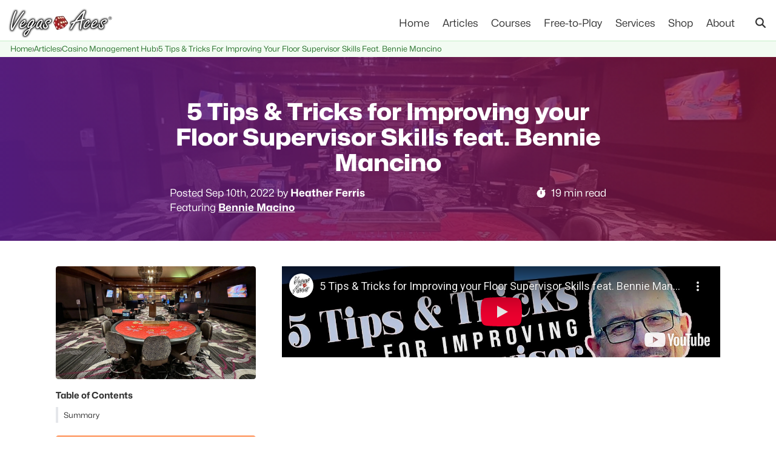

--- FILE ---
content_type: text/html; charset=utf-8
request_url: https://www.vegas-aces.com/articles/floor-supervisor-skills/
body_size: 38967
content:
<!DOCTYPE html><html lang="en"><head><meta charSet="utf-8"/><meta http-equiv="x-ua-compatible" content="ie=edge"/><meta name="viewport" content="width=device-width, initial-scale=1, shrink-to-fit=no"/><meta name="generator" content="Gatsby 5.12.9"/><meta property="og:type" content="website" data-gatsby-head="true"/><meta property="twitter:domain" content="www.vegas-aces.com" data-gatsby-head="true"/><meta name="description" content="Learn five tips and tricks for improving your floor supervisor skills from the VP of Table Games at Hard Rock." data-gatsby-head="true"/><meta name="image" content="https://www.vegas-aces.com/static/117e1e100a8c640defe18dae04d5e940/9d72c/w_benny_floor.jpg" data-gatsby-head="true"/><meta name="twitter:card" content="summary_large_image" data-gatsby-head="true"/><meta name="twitter:title" content="Improve Your Floor Supervisor Skills: 5 Tips from Bennie Macino" data-gatsby-head="true"/><meta name="twitter:url" content="https://www.vegas-aces.com/articles/floor-supervisor-skills/" data-gatsby-head="true"/><meta name="twitter:description" content="Learn five tips and tricks for improving your floor supervisor skills from the VP of Table Games at Hard Rock." data-gatsby-head="true"/><meta name="twitter:image" content="https://www.vegas-aces.com/static/117e1e100a8c640defe18dae04d5e940/9d72c/w_benny_floor.jpg" data-gatsby-head="true"/><meta name="twitter:creator" content="@vegas_aces" data-gatsby-head="true"/><style data-href="/styles.733fea799984e8a38580.css" data-identity="gatsby-global-css">@font-face{font-display:swap;font-family:Mona Sans;font-stretch:75% 125%;font-weight:200 900;src:url(/static/Mona-Sans-2f40792e491758879b8530661f90743a.woff2) format("woff2 supports variations"),url(/static/Mona-Sans-2f40792e491758879b8530661f90743a.woff2) format("woff2-variations")}@font-face{font-display:swap;font-family:Fraunces;font-style:normal;font-weight:100 900;src:url(/static/Fraunces[SOFT,WONK,opsz,wght]-c249fa27b277065a0d4c3eaf3f53bd2f.woff2) format("woff2 supports variations"),url(/static/Fraunces[SOFT,WONK,opsz,wght]-c249fa27b277065a0d4c3eaf3f53bd2f.woff2) format("woff2-variations")}@font-face{font-display:swap;font-family:Fraunces;font-style:italic;font-weight:100 900;src:url(/static/Fraunces-Italic[SOFT,WONK,opsz,wght]-04692b969a0ccfbc21b5bf5cee4b5652.woff2) format("woff2 supports variations"),url(/static/Fraunces-Italic[SOFT,WONK,opsz,wght]-04692b969a0ccfbc21b5bf5cee4b5652.woff2) format("woff2-variations")}@font-face{font-display:swap;font-family:"IBM Plex Serif";font-style:normal;font-weight:400;src:url(/static/IBMPlexSerif-Regular-4b17ffc2535f909f84bf83d025ae7024.woff2) format("woff2")}@font-face{font-display:swap;font-family:"IBM Plex Serif";font-style:italic;font-weight:400;src:url(/static/IBMPlexSerif-Italic-017100eddc6f826cf4a4339c6801c916.woff2) format("woff2")}@font-face{font-display:swap;font-family:"IBM Plex Serif";font-style:normal;font-weight:700;src:url(/static/IBMPlexSerif-Bold-be62ca5c204e05258f0db468f7c28b6e.woff2) format("woff2")}@font-face{font-display:swap;font-family:"IBM Plex Serif";font-style:italic;font-weight:700;src:url(/static/IBMPlexSerif-BoldItalic-5c179676980873a97426814df990d9b1.woff2) format("woff2")}

/*! tailwindcss v3.3.5 | MIT License | https://tailwindcss.com*/*,:after,:before{border:0 solid #e5e7eb;box-sizing:border-box}:after,:before{--tw-content:""}html{font-feature-settings:normal;font-family:Mona Sans,ui-sans-serif,system-ui,-apple-system,BlinkMacSystemFont,Segoe UI,Roboto,Helvetica Neue,Arial,Noto Sans,sans-serif,Apple Color Emoji,Segoe UI Emoji,Segoe UI Symbol,Noto Color Emoji;font-variation-settings:normal;line-height:1.5;-moz-tab-size:4;-o-tab-size:4;tab-size:4}body{line-height:inherit}hr{border-top-width:1px;color:inherit;height:0}abbr:where([title]){-webkit-text-decoration:underline dotted;text-decoration:underline dotted}h1,h2,h3,h4,h5,h6{font-size:inherit;font-weight:inherit}a{color:inherit;text-decoration:inherit}b,strong{font-weight:bolder}code,kbd,pre,samp{font-family:ui-monospace,SFMono-Regular,Menlo,Monaco,Consolas,Liberation Mono,Courier New,monospace;font-size:1em}small{font-size:80%}sub,sup{font-size:75%;line-height:0;position:relative;vertical-align:baseline}sub{bottom:-.25em}sup{top:-.5em}table{border-collapse:collapse;border-color:inherit;text-indent:0}button,input,optgroup,select,textarea{font-feature-settings:inherit;color:inherit;font-family:inherit;font-size:100%;font-variation-settings:inherit;font-weight:inherit;line-height:inherit;margin:0;padding:0}button,select{text-transform:none}[type=button],[type=reset],[type=submit],button{-webkit-appearance:button;background-color:transparent;background-image:none}:-moz-focusring{outline:auto}:-moz-ui-invalid{box-shadow:none}progress{vertical-align:baseline}::-webkit-inner-spin-button,::-webkit-outer-spin-button{height:auto}[type=search]{-webkit-appearance:textfield;outline-offset:-2px}::-webkit-search-decoration{-webkit-appearance:none}::-webkit-file-upload-button{-webkit-appearance:button;font:inherit}summary{display:list-item}blockquote,dd,dl,fieldset,figure,h1,h2,h3,h4,h5,h6,hr,p,pre{margin:0}fieldset,legend{padding:0}menu,ol,ul{list-style:none;margin:0;padding:0}dialog{padding:0}textarea{resize:vertical}input::-moz-placeholder,textarea::-moz-placeholder{color:#9ca3af;opacity:1}input::placeholder,textarea::placeholder{color:#9ca3af;opacity:1}[role=button],button{cursor:pointer}:disabled{cursor:default}audio,canvas,embed,iframe,img,object,svg,video{display:block;vertical-align:middle}img,video{height:auto;max-width:100%}[hidden]{display:none}.h-underline{font-variation-settings:"wght" 700;font-weight:700;margin-left:auto;margin-right:auto;text-align:center}.h-underline.italic.font-ultra-condensed{font-variation-settings:"slnt" 1,"wdth" 50,"wght" 700}.h-underline.font-ultra-condensed{font-variation-settings:"wdth" 50,"wght" 700}.h-underline.italic.font-extra-condensed{font-variation-settings:"slnt" 1,"wdth" 62.5,"wght" 700}.h-underline.font-extra-condensed{font-variation-settings:"wdth" 62.5,"wght" 700}.h-underline.italic.font-condensed{font-variation-settings:"slnt" 1,"wdth" 75,"wght" 700}.h-underline.font-condensed{font-variation-settings:"wdth" 75,"wght" 700}.h-underline.italic.font-semi-condensed{font-variation-settings:"slnt" 1,"wdth" 87.5,"wght" 700}.h-underline.font-semi-condensed{font-variation-settings:"wdth" 87.5,"wght" 700}.h-underline.italic.font-no-stretch{font-variation-settings:"slnt" 1,"wdth" 100,"wght" 700}.h-underline.font-no-stretch{font-variation-settings:"wdth" 100,"wght" 700}.h-underline.italic.font-semi-expanded{font-variation-settings:"slnt" 1,"wdth" 112.5,"wght" 700}.h-underline.font-semi-expanded{font-variation-settings:"wdth" 112.5,"wght" 700}.h-underline.italic.font-expanded{font-variation-settings:"slnt" 1,"wdth" 125,"wght" 700}.h-underline.font-expanded{font-variation-settings:"wdth" 125,"wght" 700}.h-underline.italic.font-extra-expanded{font-variation-settings:"slnt" 1,"wdth" 150,"wght" 700}.h-underline.font-extra-expanded{font-variation-settings:"wdth" 150,"wght" 700}.h-underline.italic.font-ultra-expanded{font-variation-settings:"slnt" 1,"wdth" 200,"wght" 700}.h-underline.font-ultra-expanded{font-variation-settings:"wdth" 200,"wght" 700}.h-underline{margin-bottom:1.25rem}.h-underline:after{--tw-bg-opacity:1;background-color:rgb(62 183 68/var(--tw-bg-opacity));content:"";display:block;height:6px;margin-left:auto;margin-right:auto;position:relative;transition-duration:.3s;transition-property:all;transition-timing-function:cubic-bezier(.4,0,.2,1);width:2em}*,:after,:before{--tw-border-spacing-x:0;--tw-border-spacing-y:0;--tw-translate-x:0;--tw-translate-y:0;--tw-rotate:0;--tw-skew-x:0;--tw-skew-y:0;--tw-scale-x:1;--tw-scale-y:1;--tw-pan-x: ;--tw-pan-y: ;--tw-pinch-zoom: ;--tw-scroll-snap-strictness:proximity;--tw-gradient-from-position: ;--tw-gradient-via-position: ;--tw-gradient-to-position: ;--tw-ordinal: ;--tw-slashed-zero: ;--tw-numeric-figure: ;--tw-numeric-spacing: ;--tw-numeric-fraction: ;--tw-ring-inset: ;--tw-ring-offset-width:0px;--tw-ring-offset-color:#fff;--tw-ring-color:rgba(59,130,246,.5);--tw-ring-offset-shadow:0 0 #0000;--tw-ring-shadow:0 0 #0000;--tw-shadow:0 0 #0000;--tw-shadow-colored:0 0 #0000;--tw-blur: ;--tw-brightness: ;--tw-contrast: ;--tw-grayscale: ;--tw-hue-rotate: ;--tw-invert: ;--tw-saturate: ;--tw-sepia: ;--tw-drop-shadow: ;--tw-backdrop-blur: ;--tw-backdrop-brightness: ;--tw-backdrop-contrast: ;--tw-backdrop-grayscale: ;--tw-backdrop-hue-rotate: ;--tw-backdrop-invert: ;--tw-backdrop-opacity: ;--tw-backdrop-saturate: ;--tw-backdrop-sepia: }::backdrop{--tw-border-spacing-x:0;--tw-border-spacing-y:0;--tw-translate-x:0;--tw-translate-y:0;--tw-rotate:0;--tw-skew-x:0;--tw-skew-y:0;--tw-scale-x:1;--tw-scale-y:1;--tw-pan-x: ;--tw-pan-y: ;--tw-pinch-zoom: ;--tw-scroll-snap-strictness:proximity;--tw-gradient-from-position: ;--tw-gradient-via-position: ;--tw-gradient-to-position: ;--tw-ordinal: ;--tw-slashed-zero: ;--tw-numeric-figure: ;--tw-numeric-spacing: ;--tw-numeric-fraction: ;--tw-ring-inset: ;--tw-ring-offset-width:0px;--tw-ring-offset-color:#fff;--tw-ring-color:rgba(59,130,246,.5);--tw-ring-offset-shadow:0 0 #0000;--tw-ring-shadow:0 0 #0000;--tw-shadow:0 0 #0000;--tw-shadow-colored:0 0 #0000;--tw-blur: ;--tw-brightness: ;--tw-contrast: ;--tw-grayscale: ;--tw-hue-rotate: ;--tw-invert: ;--tw-saturate: ;--tw-sepia: ;--tw-drop-shadow: ;--tw-backdrop-blur: ;--tw-backdrop-brightness: ;--tw-backdrop-contrast: ;--tw-backdrop-grayscale: ;--tw-backdrop-hue-rotate: ;--tw-backdrop-invert: ;--tw-backdrop-opacity: ;--tw-backdrop-saturate: ;--tw-backdrop-sepia: }.container{width:100%}@media (min-width:640px){.container{max-width:640px}}@media (min-width:768px){.container{max-width:768px}}@media (min-width:1024px){.container{max-width:1024px}}@media (min-width:1280px){.container{max-width:1280px}}@media (min-width:1536px){.container{max-width:1536px}}@media (min-width:1600px){.container{max-width:1600px}}.sr-only{clip:rect(0,0,0,0);border-width:0;height:1px;margin:-1px;overflow:hidden;padding:0;position:absolute;white-space:nowrap;width:1px}.visible{visibility:visible}.invisible{visibility:hidden}.static{position:static}.fixed{position:fixed}.absolute{position:absolute}.\!relative{position:relative!important}.relative{position:relative}.sticky{position:sticky}.\!left-auto{left:auto!important}.\!right-auto{right:auto!important}.\!top-auto{top:auto!important}.left-0{left:0}.right-0{right:0}.right-\[-\.75em\]{right:-.75em}.top-0{top:0}.top-28{top:7rem}.top-\[-\.75em\]{top:-.75em}.top-\[61px\]{top:61px}.top-full{top:100%}.z-0{z-index:0}.z-50{z-index:50}.z-\[100\]{z-index:100}.order-1{order:1}.order-3{order:3}.col-span-1{grid-column:span 1/span 1}.col-span-2{grid-column:span 2/span 2}.col-span-3{grid-column:span 3/span 3}.col-span-4{grid-column:span 4/span 4}.col-span-5{grid-column:span 5/span 5}.float-right{float:right}.float-left{float:left}.clear-both{clear:both}.\!m-0{margin:0!important}.m-0{margin:0}.m-auto{margin:auto}.\!mx-auto{margin-left:auto!important;margin-right:auto!important}.mx-1{margin-left:.25rem;margin-right:.25rem}.mx-auto{margin-left:auto;margin-right:auto}.my-10{margin-bottom:2.5rem;margin-top:2.5rem}.my-2{margin-bottom:.5rem;margin-top:.5rem}.my-3{margin-bottom:.75rem;margin-top:.75rem}.my-4{margin-bottom:1rem;margin-top:1rem}.my-5{margin-bottom:1.25rem;margin-top:1.25rem}.my-8{margin-bottom:2rem;margin-top:2rem}.my-\[4px\]{margin-bottom:4px;margin-top:4px}.\!ml-6{margin-left:1.5rem!important}.mb-10{margin-bottom:2.5rem}.mb-14{margin-bottom:3.5rem}.mb-2{margin-bottom:.5rem}.mb-20{margin-bottom:5rem}.mb-24{margin-bottom:6rem}.mb-3{margin-bottom:.75rem}.mb-4{margin-bottom:1rem}.mb-48{margin-bottom:12rem}.mb-5{margin-bottom:1.25rem}.mb-8{margin-bottom:2rem}.ml-1{margin-left:.25rem}.ml-2{margin-left:.5rem}.ml-3{margin-left:.75rem}.ml-5{margin-left:1.25rem}.ml-8{margin-left:2rem}.mr-1{margin-right:.25rem}.mr-2{margin-right:.5rem}.mr-3{margin-right:.75rem}.mr-5{margin-right:1.25rem}.mt-1{margin-top:.25rem}.mt-10{margin-top:2.5rem}.mt-2{margin-top:.5rem}.mt-20{margin-top:5rem}.mt-3{margin-top:.75rem}.mt-4{margin-top:1rem}.mt-5{margin-top:1.25rem}.mt-6{margin-top:1.5rem}.mt-8{margin-top:2rem}.mt-auto{margin-top:auto}.block{display:block}.inline-block{display:inline-block}.inline{display:inline}.flex{display:flex}.inline-flex{display:inline-flex}.table{display:table}.grid{display:grid}.contents{display:contents}.hidden{display:none}.aspect-4\/3{aspect-ratio:4/3}.aspect-\[16\/9\]{aspect-ratio:16/9}.aspect-\[9\/16\]{aspect-ratio:9/16}.aspect-square{aspect-ratio:1/1}.aspect-video{aspect-ratio:16/9}.\!h-\[2px\]{height:2px!important}.\!h-auto{height:auto!important}.\!h-screen{height:100vh!important}.h-2{height:.5rem}.h-\[auto\],.h-auto{height:auto}.h-full{height:100%}.max-h-0{max-height:0}.\!min-h-\[auto\]{min-height:auto!important}.min-h-screen{min-height:100vh}.\!w-full{width:100%!important}.w-1\/2{width:50%}.w-1\/3{width:33.333333%}.w-1\/5{width:20%}.w-2\/6{width:33.333333%}.w-3{width:.75rem}.w-36{width:9rem}.w-80{width:20rem}.w-\[30px\]{width:30px}.w-full{width:100%}.\!max-w-\[120px\]{max-width:120px!important}.max-w-2xl{max-width:42rem}.max-w-3xl{max-width:48rem}.max-w-4xl{max-width:56rem}.max-w-5xl{max-width:64rem}.max-w-6xl{max-width:72rem}.max-w-7xl{max-width:80rem}.max-w-\[0px\]{max-width:0}.max-w-\[175px\]{max-width:175px}.max-w-full{max-width:100%}.max-w-lg{max-width:32rem}.max-w-md{max-width:28rem}.max-w-sm{max-width:24rem}.max-w-xl{max-width:36rem}.max-w-xs{max-width:20rem}.flex-1{flex:1 1 0%}.flex-shrink-0{flex-shrink:0}.shrink{flex-shrink:1}.flex-grow,.grow{flex-grow:1}.basis-full{flex-basis:100%}.table-auto{table-layout:auto}.transform{transform:translate(var(--tw-translate-x),var(--tw-translate-y)) rotate(var(--tw-rotate)) skewX(var(--tw-skew-x)) skewY(var(--tw-skew-y)) scaleX(var(--tw-scale-x)) scaleY(var(--tw-scale-y))}.cursor-pointer{cursor:pointer}.list-decimal{list-style-type:decimal}.list-disc{list-style-type:disc}.grid-cols-1{grid-template-columns:repeat(1,minmax(0,1fr))}.grid-cols-2{grid-template-columns:repeat(2,minmax(0,1fr))}.grid-cols-5{grid-template-columns:repeat(5,minmax(0,1fr))}.flex-col{flex-direction:column}.flex-wrap{flex-wrap:wrap}.flex-nowrap{flex-wrap:nowrap}.content-center{align-content:center}.items-start{align-items:flex-start}.items-center{align-items:center}.justify-end{justify-content:flex-end}.justify-center{justify-content:center}.justify-between{justify-content:space-between}.gap-10{gap:2.5rem}.gap-12{gap:3rem}.gap-16{gap:4rem}.gap-2{gap:.5rem}.gap-24{gap:6rem}.gap-4{gap:1rem}.gap-5{gap:1.25rem}.gap-x-2{-moz-column-gap:.5rem;column-gap:.5rem}.gap-x-24{-moz-column-gap:6rem;column-gap:6rem}.gap-x-4{-moz-column-gap:1rem;column-gap:1rem}.gap-x-5{-moz-column-gap:1.25rem;column-gap:1.25rem}.gap-x-6{-moz-column-gap:1.5rem;column-gap:1.5rem}.gap-y-10{row-gap:2.5rem}.gap-y-2{row-gap:.5rem}.gap-y-5{row-gap:1.25rem}.overflow-hidden{overflow:hidden}.overflow-y-hidden{overflow-y:hidden}.rounded{border-radius:.25rem}.rounded-full{border-radius:9999px}.rounded-lg{border-radius:.5rem}.rounded-md{border-radius:.375rem}.rounded-sm{border-radius:.125rem}.rounded-b{border-bottom-left-radius:.25rem;border-bottom-right-radius:.25rem}.rounded-b-lg{border-bottom-left-radius:.5rem;border-bottom-right-radius:.5rem}.rounded-t{border-top-left-radius:.25rem;border-top-right-radius:.25rem}.border{border-width:1px}.border-2{border-width:2px}.border-4{border-width:4px}.border-b{border-bottom-width:1px}.border-b-0{border-bottom-width:0}.border-b-2{border-bottom-width:2px}.border-b-4{border-bottom-width:4px}.border-l-4{border-left-width:4px}.border-t{border-top-width:1px}.border-t-2{border-top-width:2px}.border-felt-200{--tw-border-opacity:1;border-color:rgb(196 238 198/var(--tw-border-opacity))}.border-felt-300{--tw-border-opacity:1;border-color:rgb(150 223 153/var(--tw-border-opacity))}.border-felt-500{--tw-border-opacity:1;border-color:rgb(62 183 68/var(--tw-border-opacity))}.border-felt-600{--tw-border-opacity:1;border-color:rgb(43 142 48/var(--tw-border-opacity))}.border-felt-700{--tw-border-opacity:1;border-color:rgb(37 112 41/var(--tw-border-opacity))}.border-red-300{--tw-border-opacity:1;border-color:rgb(252 165 165/var(--tw-border-opacity))}.border-sky-300{--tw-border-opacity:1;border-color:rgb(125 211 252/var(--tw-border-opacity))}.border-sky-500{--tw-border-opacity:1;border-color:rgb(14 165 233/var(--tw-border-opacity))}.border-yellow-400{--tw-border-opacity:1;border-color:rgb(250 204 21/var(--tw-border-opacity))}.border-zinc-100{--tw-border-opacity:1;border-color:rgb(244 244 245/var(--tw-border-opacity))}.border-zinc-200{--tw-border-opacity:1;border-color:rgb(228 228 231/var(--tw-border-opacity))}.\!bg-black{background-color:rgb(0 0 0/var(--tw-bg-opacity))!important}.\!bg-black,.\!bg-red-600{--tw-bg-opacity:1!important}.\!bg-red-600{background-color:rgb(220 38 38/var(--tw-bg-opacity))!important}.\!bg-white\/75{background-color:hsla(0,0%,100%,.75)!important}.bg-\[\#ff5900\]\/70{background-color:rgba(255,89,0,.7)}.bg-black{--tw-bg-opacity:1;background-color:rgb(0 0 0/var(--tw-bg-opacity))}.bg-felt-100{--tw-bg-opacity:1;background-color:rgb(225 247 226/var(--tw-bg-opacity))}.bg-felt-200{--tw-bg-opacity:1;background-color:rgb(196 238 198/var(--tw-bg-opacity))}.bg-felt-300{--tw-bg-opacity:1;background-color:rgb(150 223 153/var(--tw-bg-opacity))}.bg-felt-50{--tw-bg-opacity:1;background-color:rgb(242 251 242/var(--tw-bg-opacity))}.bg-felt-500{--tw-bg-opacity:1;background-color:rgb(62 183 68/var(--tw-bg-opacity))}.bg-felt-600{--tw-bg-opacity:1;background-color:rgb(43 142 48/var(--tw-bg-opacity))}.bg-felt-600\/90{background-color:rgba(43,142,48,.9)}.bg-felt-700{--tw-bg-opacity:1;background-color:rgb(37 112 41/var(--tw-bg-opacity))}.bg-felt-800{--tw-bg-opacity:1;background-color:rgb(34 89 37/var(--tw-bg-opacity))}.bg-felt-900{--tw-bg-opacity:1;background-color:rgb(29 74 33/var(--tw-bg-opacity))}.bg-green-100{--tw-bg-opacity:1;background-color:rgb(220 252 231/var(--tw-bg-opacity))}.bg-indigo-200{--tw-bg-opacity:1;background-color:rgb(199 210 254/var(--tw-bg-opacity))}.bg-red-700{--tw-bg-opacity:1;background-color:rgb(185 28 28/var(--tw-bg-opacity))}.bg-red-900{--tw-bg-opacity:1;background-color:rgb(127 29 29/var(--tw-bg-opacity))}.bg-sky-100{--tw-bg-opacity:1;background-color:rgb(224 242 254/var(--tw-bg-opacity))}.bg-sky-50{--tw-bg-opacity:1;background-color:rgb(240 249 255/var(--tw-bg-opacity))}.bg-sky-900\/90{background-color:rgba(12,74,110,.9)}.bg-transparent{background-color:transparent}.bg-white{--tw-bg-opacity:1;background-color:rgb(255 255 255/var(--tw-bg-opacity))}.bg-white\/100{background-color:#fff}.bg-white\/50{background-color:hsla(0,0%,100%,.5)}.bg-yellow-100{--tw-bg-opacity:1;background-color:rgb(254 249 195/var(--tw-bg-opacity))}.bg-yellow-300{--tw-bg-opacity:1;background-color:rgb(253 224 71/var(--tw-bg-opacity))}.bg-zinc-100{--tw-bg-opacity:1;background-color:rgb(244 244 245/var(--tw-bg-opacity))}.bg-zinc-800{--tw-bg-opacity:1;background-color:rgb(39 39 42/var(--tw-bg-opacity))}.bg-zinc-900{--tw-bg-opacity:1;background-color:rgb(24 24 27/var(--tw-bg-opacity))}.bg-gradient-to-r{background-image:linear-gradient(to right,var(--tw-gradient-stops))}.from-purple-900\/90{--tw-gradient-from:rgba(88,28,135,.9) var(--tw-gradient-from-position);--tw-gradient-to:rgba(88,28,135,0) var(--tw-gradient-to-position);--tw-gradient-stops:var(--tw-gradient-from),var(--tw-gradient-to)}.from-rose-700\/75{--tw-gradient-from:rgba(190,18,60,.75) var(--tw-gradient-from-position);--tw-gradient-to:rgba(190,18,60,0) var(--tw-gradient-to-position);--tw-gradient-stops:var(--tw-gradient-from),var(--tw-gradient-to)}.from-sky-900{--tw-gradient-from:#0c4a6e var(--tw-gradient-from-position);--tw-gradient-to:rgba(12,74,110,0) var(--tw-gradient-to-position);--tw-gradient-stops:var(--tw-gradient-from),var(--tw-gradient-to)}.from-sky-900\/75{--tw-gradient-from:rgba(12,74,110,.75) var(--tw-gradient-from-position);--tw-gradient-to:rgba(12,74,110,0) var(--tw-gradient-to-position);--tw-gradient-stops:var(--tw-gradient-from),var(--tw-gradient-to)}.to-felt-700{--tw-gradient-to:#257029 var(--tw-gradient-to-position)}.to-felt-700\/75{--tw-gradient-to:rgba(37,112,41,.75) var(--tw-gradient-to-position)}.to-purple-900\/75{--tw-gradient-to:rgba(88,28,135,.75) var(--tw-gradient-to-position)}.to-rose-900\/75{--tw-gradient-to:rgba(136,19,55,.75) var(--tw-gradient-to-position)}.bg-cover{background-size:cover}.\!object-contain{-o-object-fit:contain!important;object-fit:contain!important}.object-contain{-o-object-fit:contain;object-fit:contain}.object-cover{-o-object-fit:cover;object-fit:cover}.p-1{padding:.25rem}.p-2{padding:.5rem}.p-3{padding:.75rem}.p-4{padding:1rem}.p-5{padding:1.25rem}.\!px-3{padding-left:.75rem!important;padding-right:.75rem!important}.\!py-2{padding-bottom:.5rem!important;padding-top:.5rem!important}.px-10{padding-left:2.5rem;padding-right:2.5rem}.px-2{padding-left:.5rem;padding-right:.5rem}.px-3{padding-left:.75rem;padding-right:.75rem}.px-4{padding-left:1rem;padding-right:1rem}.px-5{padding-left:1.25rem;padding-right:1.25rem}.px-6{padding-left:1.5rem;padding-right:1.5rem}.px-\[6px\]{padding-left:6px;padding-right:6px}.py-0{padding-bottom:0;padding-top:0}.py-1{padding-bottom:.25rem;padding-top:.25rem}.py-10{padding-bottom:2.5rem;padding-top:2.5rem}.py-14{padding-bottom:3.5rem;padding-top:3.5rem}.py-2{padding-bottom:.5rem;padding-top:.5rem}.py-3{padding-bottom:.75rem;padding-top:.75rem}.py-4{padding-bottom:1rem;padding-top:1rem}.py-5{padding-bottom:1.25rem;padding-top:1.25rem}.py-8{padding-bottom:2rem;padding-top:2rem}.py-\[2px\]{padding-bottom:2px;padding-top:2px}.\!pb-0{padding-bottom:0!important}.pb-10{padding-bottom:2.5rem}.pb-16{padding-bottom:4rem}.pb-2{padding-bottom:.5rem}.pb-3{padding-bottom:.75rem}.pb-4{padding-bottom:1rem}.pb-5{padding-bottom:1.25rem}.pl-0{padding-left:0}.pl-2{padding-left:.5rem}.pl-4{padding-left:1rem}.pl-5{padding-left:1.25rem}.pr-2{padding-right:.5rem}.pr-4{padding-right:1rem}.pr-5{padding-right:1.25rem}.pt-2{padding-top:.5rem}.pt-28{padding-top:7rem}.pt-4{padding-top:1rem}.pt-5{padding-top:1.25rem}.text-left{text-align:left}.text-center{text-align:center}.text-right{text-align:right}.font-sans{font-family:Mona Sans,ui-sans-serif,system-ui,-apple-system,BlinkMacSystemFont,Segoe UI,Roboto,Helvetica Neue,Arial,Noto Sans,sans-serif,Apple Color Emoji,Segoe UI Emoji,Segoe UI Symbol,Noto Color Emoji}.\!text-sm{font-size:.875rem!important;line-height:1.25rem!important}.\!text-xl{font-size:1.25rem!important;line-height:1.75rem!important}.text-2xl{font-size:1.5rem;line-height:2rem}.text-3xl{font-size:1.875rem;line-height:2.25rem}.text-4xl{font-size:2.25rem;line-height:2.5rem}.text-base{font-size:1rem;line-height:1.5rem}.text-lg{font-size:1.125rem;line-height:1.75rem}.text-sm{font-size:.875rem;line-height:1.25rem}.text-xl{font-size:1.25rem;line-height:1.75rem}.text-xs{font-size:.75rem;line-height:1rem}.uppercase{text-transform:uppercase}.capitalize{text-transform:capitalize}.\!leading-none{line-height:1!important}.leading-none{line-height:1}.leading-relaxed{line-height:1.625}.leading-snug{line-height:1.375}.leading-tight{line-height:1.25}.leading-tighter{line-height:.9}.tracking-tight{letter-spacing:-.025em}.tracking-wide{letter-spacing:.025em}.\!text-felt-700{color:rgb(37 112 41/var(--tw-text-opacity))!important}.\!text-felt-700,.\!text-white{--tw-text-opacity:1!important}.\!text-white{color:rgb(255 255 255/var(--tw-text-opacity))!important}.text-felt-300{--tw-text-opacity:1;color:rgb(150 223 153/var(--tw-text-opacity))}.text-felt-500{--tw-text-opacity:1;color:rgb(62 183 68/var(--tw-text-opacity))}.text-felt-600{--tw-text-opacity:1;color:rgb(43 142 48/var(--tw-text-opacity))}.text-felt-700{--tw-text-opacity:1;color:rgb(37 112 41/var(--tw-text-opacity))}.text-sky-400{--tw-text-opacity:1;color:rgb(56 189 248/var(--tw-text-opacity))}.text-white{--tw-text-opacity:1;color:rgb(255 255 255/var(--tw-text-opacity))}.text-zinc-500{--tw-text-opacity:1;color:rgb(113 113 122/var(--tw-text-opacity))}.underline{text-decoration-line:underline}.decoration-2{text-decoration-thickness:2px}.underline-offset-4{text-underline-offset:4px}.\!opacity-100{opacity:1!important}.\!opacity-90{opacity:.9!important}.opacity-0{opacity:0}.opacity-75{opacity:.75}.shadow{--tw-shadow:0 1px 3px 0 rgba(0,0,0,.1),0 1px 2px -1px rgba(0,0,0,.1);--tw-shadow-colored:0 1px 3px 0 var(--tw-shadow-color),0 1px 2px -1px var(--tw-shadow-color)}.shadow,.shadow-none{box-shadow:var(--tw-ring-offset-shadow,0 0 #0000),var(--tw-ring-shadow,0 0 #0000),var(--tw-shadow)}.shadow-none{--tw-shadow:0 0 #0000;--tw-shadow-colored:0 0 #0000}.shadow-felt-500{--tw-shadow-color:#3eb744;--tw-shadow:var(--tw-shadow-colored)}.outline{outline-style:solid}.ring{--tw-ring-offset-shadow:var(--tw-ring-inset) 0 0 0 var(--tw-ring-offset-width) var(--tw-ring-offset-color);--tw-ring-shadow:var(--tw-ring-inset) 0 0 0 calc(3px + var(--tw-ring-offset-width)) var(--tw-ring-color);box-shadow:var(--tw-ring-offset-shadow),var(--tw-ring-shadow),var(--tw-shadow,0 0 #0000)}.blur{--tw-blur:blur(8px)}.blur,.contrast-150{filter:var(--tw-blur) var(--tw-brightness) var(--tw-contrast) var(--tw-grayscale) var(--tw-hue-rotate) var(--tw-invert) var(--tw-saturate) var(--tw-sepia) var(--tw-drop-shadow)}.contrast-150{--tw-contrast:contrast(1.5)}.drop-shadow-md{--tw-drop-shadow:drop-shadow(0 4px 3px rgba(0,0,0,.07)) drop-shadow(0 2px 2px rgba(0,0,0,.06))}.drop-shadow-md,.saturate-0{filter:var(--tw-blur) var(--tw-brightness) var(--tw-contrast) var(--tw-grayscale) var(--tw-hue-rotate) var(--tw-invert) var(--tw-saturate) var(--tw-sepia) var(--tw-drop-shadow)}.saturate-0{--tw-saturate:saturate(0)}.saturate-150{--tw-saturate:saturate(1.5)}.filter,.saturate-150{filter:var(--tw-blur) var(--tw-brightness) var(--tw-contrast) var(--tw-grayscale) var(--tw-hue-rotate) var(--tw-invert) var(--tw-saturate) var(--tw-sepia) var(--tw-drop-shadow)}.transition{transition-duration:.15s;transition-property:color,background-color,border-color,text-decoration-color,fill,stroke,opacity,box-shadow,transform,filter,-webkit-backdrop-filter;transition-property:color,background-color,border-color,text-decoration-color,fill,stroke,opacity,box-shadow,transform,filter,backdrop-filter;transition-property:color,background-color,border-color,text-decoration-color,fill,stroke,opacity,box-shadow,transform,filter,backdrop-filter,-webkit-backdrop-filter;transition-timing-function:cubic-bezier(.4,0,.2,1)}.transition-all{transition-duration:.15s;transition-property:all;transition-timing-function:cubic-bezier(.4,0,.2,1)}.transition-colors{transition-duration:.15s;transition-property:color,background-color,border-color,text-decoration-color,fill,stroke;transition-timing-function:cubic-bezier(.4,0,.2,1)}.duration-100{transition-duration:.1s}.duration-200{transition-duration:.2s}.duration-300{transition-duration:.3s}.duration-500{transition-duration:.5s}.ease-in-out{transition-timing-function:cubic-bezier(.4,0,.2,1)}.font-thin.italic.font-ultra-condensed{font-variation-settings:"slnt" 1,"wdth" 50,"wght" 100}.font-thin.italic.font-extra-condensed{font-variation-settings:"slnt" 1,"wdth" 62.5,"wght" 100}.font-thin.italic.font-condensed{font-variation-settings:"slnt" 1,"wdth" 75,"wght" 100}.font-thin.italic.font-semi-condensed{font-variation-settings:"slnt" 1,"wdth" 87.5,"wght" 100}.font-thin.font-semi-condensed{font-variation-settings:"wdth" 87.5,"wght" 100}.font-thin.italic.font-no-stretch{font-variation-settings:"slnt" 1,"wdth" 100,"wght" 100}.font-thin.italic.font-semi-expanded{font-variation-settings:"slnt" 1,"wdth" 112.5,"wght" 100}.font-thin.font-semi-expanded{font-variation-settings:"wdth" 112.5,"wght" 100}.font-thin.italic.font-expanded{font-variation-settings:"slnt" 1,"wdth" 125,"wght" 100}.font-thin.font-expanded{font-variation-settings:"wdth" 125,"wght" 100}.font-thin.italic.font-extra-expanded{font-variation-settings:"slnt" 1,"wdth" 150,"wght" 100}.font-thin.italic.font-ultra-expanded{font-variation-settings:"slnt" 1,"wdth" 200,"wght" 100}&.italic{font-variation-settings:"slnt" 1,"wght" 100}.font-extraLight.italic.font-ultra-condensed{font-variation-settings:"slnt" 1,"wdth" 50,"wght" 200}.font-extraLight.italic.font-extra-condensed{font-variation-settings:"slnt" 1,"wdth" 62.5,"wght" 200}.font-extraLight.italic.font-condensed{font-variation-settings:"slnt" 1,"wdth" 75,"wght" 200}.font-extraLight.italic.font-semi-condensed{font-variation-settings:"slnt" 1,"wdth" 87.5,"wght" 200}.font-extraLight.font-semi-condensed{font-variation-settings:"wdth" 87.5,"wght" 200}.font-extraLight.italic.font-no-stretch{font-variation-settings:"slnt" 1,"wdth" 100,"wght" 200}.font-extraLight.italic.font-semi-expanded{font-variation-settings:"slnt" 1,"wdth" 112.5,"wght" 200}.font-extraLight.font-semi-expanded{font-variation-settings:"wdth" 112.5,"wght" 200}.font-extraLight.italic.font-expanded{font-variation-settings:"slnt" 1,"wdth" 125,"wght" 200}.font-extraLight.font-expanded{font-variation-settings:"wdth" 125,"wght" 200}.font-extraLight.italic.font-extra-expanded{font-variation-settings:"slnt" 1,"wdth" 150,"wght" 200}.font-extraLight.italic.font-ultra-expanded{font-variation-settings:"slnt" 1,"wdth" 200,"wght" 200}&.italic{font-variation-settings:"slnt" 1,"wght" 200}.font-light.italic.font-ultra-condensed{font-variation-settings:"slnt" 1,"wdth" 50,"wght" 300}.font-light.italic.font-extra-condensed{font-variation-settings:"slnt" 1,"wdth" 62.5,"wght" 300}.font-light.italic.font-condensed{font-variation-settings:"slnt" 1,"wdth" 75,"wght" 300}.font-light.italic.font-semi-condensed{font-variation-settings:"slnt" 1,"wdth" 87.5,"wght" 300}.font-light.font-semi-condensed{font-variation-settings:"wdth" 87.5,"wght" 300}.font-light.italic.font-no-stretch{font-variation-settings:"slnt" 1,"wdth" 100,"wght" 300}.font-light.italic.font-semi-expanded{font-variation-settings:"slnt" 1,"wdth" 112.5,"wght" 300}.font-light.font-semi-expanded{font-variation-settings:"wdth" 112.5,"wght" 300}.font-light.italic.font-expanded{font-variation-settings:"slnt" 1,"wdth" 125,"wght" 300}.font-light.font-expanded{font-variation-settings:"wdth" 125,"wght" 300}.font-light.italic.font-extra-expanded{font-variation-settings:"slnt" 1,"wdth" 150,"wght" 300}.font-light.italic.font-ultra-expanded{font-variation-settings:"slnt" 1,"wdth" 200,"wght" 300}&.italic{font-variation-settings:"slnt" 1,"wght" 300}.\!font-normal{font-variation-settings:"wght" 400!important;font-weight:400!important}.font-normal{font-variation-settings:"wght" 400;font-weight:400}.\!font-normal.italic.font-ultra-condensed{font-variation-settings:"slnt" 1,"wdth" 50,"wght" 400!important}.font-normal.italic.font-ultra-condensed{font-variation-settings:"slnt" 1,"wdth" 50,"wght" 400}.\!font-normal.font-ultra-condensed{font-variation-settings:"wdth" 50,"wght" 400!important}.font-normal.font-ultra-condensed{font-variation-settings:"wdth" 50,"wght" 400}.\!font-normal.italic.font-extra-condensed{font-variation-settings:"slnt" 1,"wdth" 62.5,"wght" 400!important}.font-normal.italic.font-extra-condensed{font-variation-settings:"slnt" 1,"wdth" 62.5,"wght" 400}.\!font-normal.font-extra-condensed{font-variation-settings:"wdth" 62.5,"wght" 400!important}.font-normal.font-extra-condensed{font-variation-settings:"wdth" 62.5,"wght" 400}.\!font-normal.italic.font-condensed{font-variation-settings:"slnt" 1,"wdth" 75,"wght" 400!important}.font-normal.italic.font-condensed{font-variation-settings:"slnt" 1,"wdth" 75,"wght" 400}.\!font-normal.font-condensed{font-variation-settings:"wdth" 75,"wght" 400!important}.font-normal.font-condensed{font-variation-settings:"wdth" 75,"wght" 400}.\!font-normal.italic.font-semi-condensed{font-variation-settings:"slnt" 1,"wdth" 87.5,"wght" 400!important}.font-normal.italic.font-semi-condensed{font-variation-settings:"slnt" 1,"wdth" 87.5,"wght" 400}.\!font-normal.font-semi-condensed{font-variation-settings:"wdth" 87.5,"wght" 400!important}.font-normal.font-semi-condensed{font-variation-settings:"wdth" 87.5,"wght" 400}.\!font-normal.italic.font-no-stretch{font-variation-settings:"slnt" 1,"wdth" 100,"wght" 400!important}.font-normal.italic.font-no-stretch{font-variation-settings:"slnt" 1,"wdth" 100,"wght" 400}.\!font-normal.font-no-stretch{font-variation-settings:"wdth" 100,"wght" 400!important}.font-normal.font-no-stretch{font-variation-settings:"wdth" 100,"wght" 400}.\!font-normal.italic.font-semi-expanded{font-variation-settings:"slnt" 1,"wdth" 112.5,"wght" 400!important}.font-normal.italic.font-semi-expanded{font-variation-settings:"slnt" 1,"wdth" 112.5,"wght" 400}.\!font-normal.font-semi-expanded{font-variation-settings:"wdth" 112.5,"wght" 400!important}.font-normal.font-semi-expanded{font-variation-settings:"wdth" 112.5,"wght" 400}.\!font-normal.italic.font-expanded{font-variation-settings:"slnt" 1,"wdth" 125,"wght" 400!important}.font-normal.italic.font-expanded{font-variation-settings:"slnt" 1,"wdth" 125,"wght" 400}.\!font-normal.font-expanded{font-variation-settings:"wdth" 125,"wght" 400!important}.font-normal.font-expanded{font-variation-settings:"wdth" 125,"wght" 400}.\!font-normal.italic.font-extra-expanded{font-variation-settings:"slnt" 1,"wdth" 150,"wght" 400!important}.font-normal.italic.font-extra-expanded{font-variation-settings:"slnt" 1,"wdth" 150,"wght" 400}.\!font-normal.font-extra-expanded{font-variation-settings:"wdth" 150,"wght" 400!important}.font-normal.font-extra-expanded{font-variation-settings:"wdth" 150,"wght" 400}.\!font-normal.italic.font-ultra-expanded{font-variation-settings:"slnt" 1,"wdth" 200,"wght" 400!important}.font-normal.italic.font-ultra-expanded{font-variation-settings:"slnt" 1,"wdth" 200,"wght" 400}.\!font-normal.font-ultra-expanded{font-variation-settings:"wdth" 200,"wght" 400!important}.font-normal.font-ultra-expanded{font-variation-settings:"wdth" 200,"wght" 400}&.italic{font-variation-settings:"slnt" 1,"wght" 400}.font-medium{font-variation-settings:"wght" 500;font-weight:500}.font-medium.italic.font-ultra-condensed{font-variation-settings:"slnt" 1,"wdth" 50,"wght" 500}.font-medium.font-ultra-condensed{font-variation-settings:"wdth" 50,"wght" 500}.font-medium.italic.font-extra-condensed{font-variation-settings:"slnt" 1,"wdth" 62.5,"wght" 500}.font-medium.font-extra-condensed{font-variation-settings:"wdth" 62.5,"wght" 500}.font-medium.italic.font-condensed{font-variation-settings:"slnt" 1,"wdth" 75,"wght" 500}.font-medium.font-condensed{font-variation-settings:"wdth" 75,"wght" 500}.font-medium.italic.font-semi-condensed{font-variation-settings:"slnt" 1,"wdth" 87.5,"wght" 500}.font-medium.font-semi-condensed{font-variation-settings:"wdth" 87.5,"wght" 500}.font-medium.italic.font-no-stretch{font-variation-settings:"slnt" 1,"wdth" 100,"wght" 500}.font-medium.font-no-stretch{font-variation-settings:"wdth" 100,"wght" 500}.font-medium.italic.font-semi-expanded{font-variation-settings:"slnt" 1,"wdth" 112.5,"wght" 500}.font-medium.font-semi-expanded{font-variation-settings:"wdth" 112.5,"wght" 500}.font-medium.italic.font-expanded{font-variation-settings:"slnt" 1,"wdth" 125,"wght" 500}.font-medium.font-expanded{font-variation-settings:"wdth" 125,"wght" 500}.font-medium.italic.font-extra-expanded{font-variation-settings:"slnt" 1,"wdth" 150,"wght" 500}.font-medium.font-extra-expanded{font-variation-settings:"wdth" 150,"wght" 500}.font-medium.italic.font-ultra-expanded{font-variation-settings:"slnt" 1,"wdth" 200,"wght" 500}.font-medium.font-ultra-expanded{font-variation-settings:"wdth" 200,"wght" 500}&.italic{font-variation-settings:"slnt" 1,"wght" 500}.font-semibold{font-variation-settings:"wght" 600;font-weight:600}.font-semibold.italic.font-ultra-condensed{font-variation-settings:"slnt" 1,"wdth" 50,"wght" 600}.font-semibold.font-ultra-condensed{font-variation-settings:"wdth" 50,"wght" 600}.font-semibold.italic.font-extra-condensed{font-variation-settings:"slnt" 1,"wdth" 62.5,"wght" 600}.font-semibold.font-extra-condensed{font-variation-settings:"wdth" 62.5,"wght" 600}.font-semibold.italic.font-condensed{font-variation-settings:"slnt" 1,"wdth" 75,"wght" 600}.font-semibold.font-condensed{font-variation-settings:"wdth" 75,"wght" 600}.font-semibold.italic.font-semi-condensed{font-variation-settings:"slnt" 1,"wdth" 87.5,"wght" 600}.font-semibold.font-semi-condensed{font-variation-settings:"wdth" 87.5,"wght" 600}.font-semibold.italic.font-no-stretch{font-variation-settings:"slnt" 1,"wdth" 100,"wght" 600}.font-semibold.font-no-stretch{font-variation-settings:"wdth" 100,"wght" 600}.font-semibold.italic.font-semi-expanded{font-variation-settings:"slnt" 1,"wdth" 112.5,"wght" 600}.font-semibold.font-semi-expanded{font-variation-settings:"wdth" 112.5,"wght" 600}.font-semibold.italic.font-expanded{font-variation-settings:"slnt" 1,"wdth" 125,"wght" 600}.font-semibold.font-expanded{font-variation-settings:"wdth" 125,"wght" 600}.font-semibold.italic.font-extra-expanded{font-variation-settings:"slnt" 1,"wdth" 150,"wght" 600}.font-semibold.font-extra-expanded{font-variation-settings:"wdth" 150,"wght" 600}.font-semibold.italic.font-ultra-expanded{font-variation-settings:"slnt" 1,"wdth" 200,"wght" 600}.font-semibold.font-ultra-expanded{font-variation-settings:"wdth" 200,"wght" 600}&.italic{font-variation-settings:"slnt" 1,"wght" 600}.font-bold{font-variation-settings:"wght" 700;font-weight:700}.font-bold.italic.font-ultra-condensed{font-variation-settings:"slnt" 1,"wdth" 50,"wght" 700}.font-bold.font-ultra-condensed{font-variation-settings:"wdth" 50,"wght" 700}.font-bold.italic.font-extra-condensed{font-variation-settings:"slnt" 1,"wdth" 62.5,"wght" 700}.font-bold.font-extra-condensed{font-variation-settings:"wdth" 62.5,"wght" 700}.font-bold.italic.font-condensed{font-variation-settings:"slnt" 1,"wdth" 75,"wght" 700}.font-bold.font-condensed{font-variation-settings:"wdth" 75,"wght" 700}.font-bold.italic.font-semi-condensed{font-variation-settings:"slnt" 1,"wdth" 87.5,"wght" 700}.font-bold.font-semi-condensed{font-variation-settings:"wdth" 87.5,"wght" 700}.font-bold.italic.font-no-stretch{font-variation-settings:"slnt" 1,"wdth" 100,"wght" 700}.font-bold.font-no-stretch{font-variation-settings:"wdth" 100,"wght" 700}.font-bold.italic.font-semi-expanded{font-variation-settings:"slnt" 1,"wdth" 112.5,"wght" 700}.font-bold.font-semi-expanded{font-variation-settings:"wdth" 112.5,"wght" 700}.font-bold.italic.font-expanded{font-variation-settings:"slnt" 1,"wdth" 125,"wght" 700}.font-bold.font-expanded{font-variation-settings:"wdth" 125,"wght" 700}.font-bold.italic.font-extra-expanded{font-variation-settings:"slnt" 1,"wdth" 150,"wght" 700}.font-bold.font-extra-expanded{font-variation-settings:"wdth" 150,"wght" 700}.font-bold.italic.font-ultra-expanded{font-variation-settings:"slnt" 1,"wdth" 200,"wght" 700}.font-bold.font-ultra-expanded{font-variation-settings:"wdth" 200,"wght" 700}&.italic{font-variation-settings:"slnt" 1,"wght" 700}.font-extrabold{font-variation-settings:"wght" 800;font-weight:800}.font-extrabold.italic.font-ultra-condensed{font-variation-settings:"slnt" 1,"wdth" 50,"wght" 800}.font-extrabold.font-ultra-condensed{font-variation-settings:"wdth" 50,"wght" 800}.font-extrabold.italic.font-extra-condensed{font-variation-settings:"slnt" 1,"wdth" 62.5,"wght" 800}.font-extrabold.font-extra-condensed{font-variation-settings:"wdth" 62.5,"wght" 800}.font-extrabold.italic.font-condensed{font-variation-settings:"slnt" 1,"wdth" 75,"wght" 800}.font-extrabold.font-condensed{font-variation-settings:"wdth" 75,"wght" 800}.font-extrabold.italic.font-semi-condensed{font-variation-settings:"slnt" 1,"wdth" 87.5,"wght" 800}.font-extrabold.font-semi-condensed{font-variation-settings:"wdth" 87.5,"wght" 800}.font-extrabold.italic.font-no-stretch{font-variation-settings:"slnt" 1,"wdth" 100,"wght" 800}.font-extrabold.font-no-stretch{font-variation-settings:"wdth" 100,"wght" 800}.font-extrabold.italic.font-semi-expanded{font-variation-settings:"slnt" 1,"wdth" 112.5,"wght" 800}.font-extrabold.font-semi-expanded{font-variation-settings:"wdth" 112.5,"wght" 800}.font-extrabold.italic.font-expanded{font-variation-settings:"slnt" 1,"wdth" 125,"wght" 800}.font-extrabold.font-expanded{font-variation-settings:"wdth" 125,"wght" 800}.font-extrabold.italic.font-extra-expanded{font-variation-settings:"slnt" 1,"wdth" 150,"wght" 800}.font-extrabold.font-extra-expanded{font-variation-settings:"wdth" 150,"wght" 800}.font-extrabold.italic.font-ultra-expanded{font-variation-settings:"slnt" 1,"wdth" 200,"wght" 800}.font-extrabold.font-ultra-expanded{font-variation-settings:"wdth" 200,"wght" 800}&.italic{font-variation-settings:"slnt" 1,"wght" 800}.font-black{font-variation-settings:"wght" 900;font-weight:900}.font-black.italic.font-ultra-condensed{font-variation-settings:"slnt" 1,"wdth" 50,"wght" 900}.font-black.font-ultra-condensed{font-variation-settings:"wdth" 50,"wght" 900}.font-black.italic.font-extra-condensed{font-variation-settings:"slnt" 1,"wdth" 62.5,"wght" 900}.font-black.font-extra-condensed{font-variation-settings:"wdth" 62.5,"wght" 900}.font-black.italic.font-condensed{font-variation-settings:"slnt" 1,"wdth" 75,"wght" 900}.font-black.font-condensed{font-variation-settings:"wdth" 75,"wght" 900}.font-black.italic.font-semi-condensed{font-variation-settings:"slnt" 1,"wdth" 87.5,"wght" 900}.font-black.font-semi-condensed{font-variation-settings:"wdth" 87.5,"wght" 900}.font-black.italic.font-no-stretch{font-variation-settings:"slnt" 1,"wdth" 100,"wght" 900}.font-black.font-no-stretch{font-variation-settings:"wdth" 100,"wght" 900}.font-black.italic.font-semi-expanded{font-variation-settings:"slnt" 1,"wdth" 112.5,"wght" 900}.font-black.font-semi-expanded{font-variation-settings:"wdth" 112.5,"wght" 900}.font-black.italic.font-expanded{font-variation-settings:"slnt" 1,"wdth" 125,"wght" 900}.font-black.font-expanded{font-variation-settings:"wdth" 125,"wght" 900}.font-black.italic.font-extra-expanded{font-variation-settings:"slnt" 1,"wdth" 150,"wght" 900}.font-black.font-extra-expanded{font-variation-settings:"wdth" 150,"wght" 900}.font-black.italic.font-ultra-expanded{font-variation-settings:"slnt" 1,"wdth" 200,"wght" 900}.font-black.font-ultra-expanded{font-variation-settings:"wdth" 200,"wght" 900}&.italic{font-variation-settings:"slnt" 1,"wght" 900}.font-ultra-condensed.italic{font-variation-settings:"slnt" 1,"wdth" 50}.font-extra-condensed.italic{font-variation-settings:"slnt" 1,"wdth" 62.5}.font-condensed.italic{font-variation-settings:"slnt" 1,"wdth" 75}.font-semi-condensed{font-stretch:87.5px;font-variation-settings:"wdth" 87.5}.font-semi-condensed.italic{font-variation-settings:"slnt" 1,"wdth" 87.5}.font-no-stretch.italic{font-variation-settings:"slnt" 1,"wdth" 100}.font-semi-expanded{font-stretch:112.5px;font-variation-settings:"wdth" 112.5}.font-semi-expanded.italic{font-variation-settings:"slnt" 1,"wdth" 112.5}.font-expanded{font-stretch:125px;font-variation-settings:"wdth" 125}.font-expanded.italic{font-variation-settings:"slnt" 1,"wdth" 125}.font-extra-expanded.italic{font-variation-settings:"slnt" 1,"wdth" 150}.font-ultra-expanded.italic{font-variation-settings:"slnt" 1,"wdth" 200}.italic{font-style:italic;font-variation-settings:"slnt" 1}.\[_http\:\/\/www\.gamblingtherapy\.org\/_\]{_http://www.gamblingtherapy.org/}.\[_http\:\/\/www\.ncpgambling\.org\/_\]{_http://www.ncpgambling.org/}.\[_https\:\/\/gamblershelp\.com\.au\/_\]{_https://gamblershelp.com.au/}.\[_https\:\/\/www\.begambleaware\.org\/_\]{_https://www.begambleaware.org/}.\[_https\:\/\/www\.cprg\.ca\/_\]{_https://www.cprg.ca/}.\[_https\:\/\/www\.gamblersanonymous\.org\/_\]{_https://www.gamblersanonymous.org/}.\[_https\:\/\/www\.gamblersanonymous\.org\/ga\/_\]{_https://www.gamblersanonymous.org/ga/}.\[_https\:\/\/www\.gamblingtherapy\.org\/_\]{_https://www.gamblingtherapy.org/}.\[_https\:\/\/www\.ncpgambling\.org\/_\]{_https://www.ncpgambling.org/}.\[_https\:\/\/www\.responsiblegambling\.org\/_\]{_https://www.responsiblegambling.org/}html{-ms-text-size-adjust:100%;-webkit-text-size-adjust:100%;--transition-time:0.25s;--fontawesome-font:"Font Awesome 5 Free";box-sizing:border-box;font-size:107%;line-height:1.45em;overflow-y:scroll}body{-webkit-font-smoothing:antialiased;-moz-osx-font-smoothing:grayscale;word-wrap:break-word;-ms-font-feature-settings:"kern","liga","clig","calt";font-feature-settings:"kern","liga","clig","calt";color:rgba(0,0,0,.8);font-kerning:normal;font-weight:400;margin:0}@media only screen and (max-width:1024px){.no-mobile-background,.no-mobile-background:after,.no-mobile-background:before{background:none!important}}@media only screen and (min-width:1920px){.no-mobile-background,.no-mobile-background:after,.no-mobile-background:before{background-size:contain!important}}.background-element,.background-element:after,.background-element:before{background-attachment:fixed}blockquote{font-family:Fraunces,ui-serif,Georgia,Cambria,Times New Roman,Times,serif;font-size:2.25rem;font-variation-settings:"wght" 800,"WONK" 1,"SOFT" 100;line-height:2.5rem;margin-left:auto;margin-right:auto;max-width:42rem}blockquote p:not(:last-child){font-size:1.875rem;line-height:2.25rem}blockquote.font-thin p:not(:last-child).font-ultra-condensed{font-variation-settings:"slnt" 1,"wdth" 50,"wght" 100}blockquote.font-thin p:not(:last-child).font-extra-condensed{font-variation-settings:"slnt" 1,"wdth" 62.5,"wght" 100}blockquote.font-thin p:not(:last-child).font-condensed{font-variation-settings:"slnt" 1,"wdth" 75,"wght" 100}blockquote.font-thin p:not(:last-child).font-semi-condensed{font-variation-settings:"slnt" 1,"wdth" 87.5,"wght" 100}blockquote.font-thin p:not(:last-child).font-no-stretch{font-variation-settings:"slnt" 1,"wdth" 100,"wght" 100}blockquote.font-thin p:not(:last-child).font-semi-expanded{font-variation-settings:"slnt" 1,"wdth" 112.5,"wght" 100}blockquote.font-thin p:not(:last-child).font-expanded{font-variation-settings:"slnt" 1,"wdth" 125,"wght" 100}blockquote.font-thin p:not(:last-child).font-extra-expanded{font-variation-settings:"slnt" 1,"wdth" 150,"wght" 100}blockquote.font-thin p:not(:last-child).font-ultra-expanded{font-variation-settings:"slnt" 1,"wdth" 200,"wght" 100}&blockquote p:not(:last-child){font-variation-settings:"slnt" 1,"wght" 100}blockquote.font-extraLight p:not(:last-child).font-ultra-condensed{font-variation-settings:"slnt" 1,"wdth" 50,"wght" 200}blockquote.font-extraLight p:not(:last-child).font-extra-condensed{font-variation-settings:"slnt" 1,"wdth" 62.5,"wght" 200}blockquote.font-extraLight p:not(:last-child).font-condensed{font-variation-settings:"slnt" 1,"wdth" 75,"wght" 200}blockquote.font-extraLight p:not(:last-child).font-semi-condensed{font-variation-settings:"slnt" 1,"wdth" 87.5,"wght" 200}blockquote.font-extraLight p:not(:last-child).font-no-stretch{font-variation-settings:"slnt" 1,"wdth" 100,"wght" 200}blockquote.font-extraLight p:not(:last-child).font-semi-expanded{font-variation-settings:"slnt" 1,"wdth" 112.5,"wght" 200}blockquote.font-extraLight p:not(:last-child).font-expanded{font-variation-settings:"slnt" 1,"wdth" 125,"wght" 200}blockquote.font-extraLight p:not(:last-child).font-extra-expanded{font-variation-settings:"slnt" 1,"wdth" 150,"wght" 200}blockquote.font-extraLight p:not(:last-child).font-ultra-expanded{font-variation-settings:"slnt" 1,"wdth" 200,"wght" 200}&blockquote p:not(:last-child){font-variation-settings:"slnt" 1,"wght" 200}blockquote.font-light p:not(:last-child).font-ultra-condensed{font-variation-settings:"slnt" 1,"wdth" 50,"wght" 300}blockquote.font-light p:not(:last-child).font-extra-condensed{font-variation-settings:"slnt" 1,"wdth" 62.5,"wght" 300}blockquote.font-light p:not(:last-child).font-condensed{font-variation-settings:"slnt" 1,"wdth" 75,"wght" 300}blockquote.font-light p:not(:last-child).font-semi-condensed{font-variation-settings:"slnt" 1,"wdth" 87.5,"wght" 300}blockquote.font-light p:not(:last-child).font-no-stretch{font-variation-settings:"slnt" 1,"wdth" 100,"wght" 300}blockquote.font-light p:not(:last-child).font-semi-expanded{font-variation-settings:"slnt" 1,"wdth" 112.5,"wght" 300}blockquote.font-light p:not(:last-child).font-expanded{font-variation-settings:"slnt" 1,"wdth" 125,"wght" 300}blockquote.font-light p:not(:last-child).font-extra-expanded{font-variation-settings:"slnt" 1,"wdth" 150,"wght" 300}blockquote.font-light p:not(:last-child).font-ultra-expanded{font-variation-settings:"slnt" 1,"wdth" 200,"wght" 300}&blockquote p:not(:last-child){font-variation-settings:"slnt" 1,"wght" 300}blockquote.font-normal p:not(:last-child).font-ultra-condensed{font-variation-settings:"slnt" 1,"wdth" 50,"wght" 400}blockquote.font-normal p:not(:last-child).font-extra-condensed{font-variation-settings:"slnt" 1,"wdth" 62.5,"wght" 400}blockquote.font-normal p:not(:last-child).font-condensed{font-variation-settings:"slnt" 1,"wdth" 75,"wght" 400}blockquote.font-normal p:not(:last-child).font-semi-condensed{font-variation-settings:"slnt" 1,"wdth" 87.5,"wght" 400}blockquote.font-normal p:not(:last-child).font-no-stretch{font-variation-settings:"slnt" 1,"wdth" 100,"wght" 400}blockquote.font-normal p:not(:last-child).font-semi-expanded{font-variation-settings:"slnt" 1,"wdth" 112.5,"wght" 400}blockquote.font-normal p:not(:last-child).font-expanded{font-variation-settings:"slnt" 1,"wdth" 125,"wght" 400}blockquote.font-normal p:not(:last-child).font-extra-expanded{font-variation-settings:"slnt" 1,"wdth" 150,"wght" 400}blockquote.font-normal p:not(:last-child).font-ultra-expanded{font-variation-settings:"slnt" 1,"wdth" 200,"wght" 400}&blockquote p:not(:last-child){font-variation-settings:"slnt" 1,"wght" 400}blockquote.font-medium p:not(:last-child).font-ultra-condensed{font-variation-settings:"slnt" 1,"wdth" 50,"wght" 500}blockquote.font-medium p:not(:last-child).font-extra-condensed{font-variation-settings:"slnt" 1,"wdth" 62.5,"wght" 500}blockquote.font-medium p:not(:last-child).font-condensed{font-variation-settings:"slnt" 1,"wdth" 75,"wght" 500}blockquote.font-medium p:not(:last-child).font-semi-condensed{font-variation-settings:"slnt" 1,"wdth" 87.5,"wght" 500}blockquote.font-medium p:not(:last-child).font-no-stretch{font-variation-settings:"slnt" 1,"wdth" 100,"wght" 500}blockquote.font-medium p:not(:last-child).font-semi-expanded{font-variation-settings:"slnt" 1,"wdth" 112.5,"wght" 500}blockquote.font-medium p:not(:last-child).font-expanded{font-variation-settings:"slnt" 1,"wdth" 125,"wght" 500}blockquote.font-medium p:not(:last-child).font-extra-expanded{font-variation-settings:"slnt" 1,"wdth" 150,"wght" 500}blockquote.font-medium p:not(:last-child).font-ultra-expanded{font-variation-settings:"slnt" 1,"wdth" 200,"wght" 500}&blockquote p:not(:last-child){font-variation-settings:"slnt" 1,"wght" 500}blockquote.font-semibold p:not(:last-child).font-ultra-condensed{font-variation-settings:"slnt" 1,"wdth" 50,"wght" 600}blockquote.font-semibold p:not(:last-child).font-extra-condensed{font-variation-settings:"slnt" 1,"wdth" 62.5,"wght" 600}blockquote.font-semibold p:not(:last-child).font-condensed{font-variation-settings:"slnt" 1,"wdth" 75,"wght" 600}blockquote.font-semibold p:not(:last-child).font-semi-condensed{font-variation-settings:"slnt" 1,"wdth" 87.5,"wght" 600}blockquote.font-semibold p:not(:last-child).font-no-stretch{font-variation-settings:"slnt" 1,"wdth" 100,"wght" 600}blockquote.font-semibold p:not(:last-child).font-semi-expanded{font-variation-settings:"slnt" 1,"wdth" 112.5,"wght" 600}blockquote.font-semibold p:not(:last-child).font-expanded{font-variation-settings:"slnt" 1,"wdth" 125,"wght" 600}blockquote.font-semibold p:not(:last-child).font-extra-expanded{font-variation-settings:"slnt" 1,"wdth" 150,"wght" 600}blockquote.font-semibold p:not(:last-child).font-ultra-expanded{font-variation-settings:"slnt" 1,"wdth" 200,"wght" 600}&blockquote p:not(:last-child){font-variation-settings:"slnt" 1,"wght" 600}blockquote.font-bold p:not(:last-child).font-ultra-condensed{font-variation-settings:"slnt" 1,"wdth" 50,"wght" 700}blockquote.font-bold p:not(:last-child).font-extra-condensed{font-variation-settings:"slnt" 1,"wdth" 62.5,"wght" 700}blockquote.font-bold p:not(:last-child).font-condensed{font-variation-settings:"slnt" 1,"wdth" 75,"wght" 700}blockquote.font-bold p:not(:last-child).font-semi-condensed{font-variation-settings:"slnt" 1,"wdth" 87.5,"wght" 700}blockquote.font-bold p:not(:last-child).font-no-stretch{font-variation-settings:"slnt" 1,"wdth" 100,"wght" 700}blockquote.font-bold p:not(:last-child).font-semi-expanded{font-variation-settings:"slnt" 1,"wdth" 112.5,"wght" 700}blockquote.font-bold p:not(:last-child).font-expanded{font-variation-settings:"slnt" 1,"wdth" 125,"wght" 700}blockquote.font-bold p:not(:last-child).font-extra-expanded{font-variation-settings:"slnt" 1,"wdth" 150,"wght" 700}blockquote.font-bold p:not(:last-child).font-ultra-expanded{font-variation-settings:"slnt" 1,"wdth" 200,"wght" 700}&blockquote p:not(:last-child){font-variation-settings:"slnt" 1,"wght" 700}blockquote.font-extrabold p:not(:last-child).font-ultra-condensed{font-variation-settings:"slnt" 1,"wdth" 50,"wght" 800}blockquote.font-extrabold p:not(:last-child).font-extra-condensed{font-variation-settings:"slnt" 1,"wdth" 62.5,"wght" 800}blockquote.font-extrabold p:not(:last-child).font-condensed{font-variation-settings:"slnt" 1,"wdth" 75,"wght" 800}blockquote.font-extrabold p:not(:last-child).font-semi-condensed{font-variation-settings:"slnt" 1,"wdth" 87.5,"wght" 800}blockquote.font-extrabold p:not(:last-child).font-no-stretch{font-variation-settings:"slnt" 1,"wdth" 100,"wght" 800}blockquote.font-extrabold p:not(:last-child).font-semi-expanded{font-variation-settings:"slnt" 1,"wdth" 112.5,"wght" 800}blockquote.font-extrabold p:not(:last-child).font-expanded{font-variation-settings:"slnt" 1,"wdth" 125,"wght" 800}blockquote.font-extrabold p:not(:last-child).font-extra-expanded{font-variation-settings:"slnt" 1,"wdth" 150,"wght" 800}blockquote.font-extrabold p:not(:last-child).font-ultra-expanded{font-variation-settings:"slnt" 1,"wdth" 200,"wght" 800}&blockquote p:not(:last-child){font-variation-settings:"slnt" 1,"wght" 800}blockquote.font-black p:not(:last-child).font-ultra-condensed{font-variation-settings:"slnt" 1,"wdth" 50,"wght" 900}blockquote.font-black p:not(:last-child).font-extra-condensed{font-variation-settings:"slnt" 1,"wdth" 62.5,"wght" 900}blockquote.font-black p:not(:last-child).font-condensed{font-variation-settings:"slnt" 1,"wdth" 75,"wght" 900}blockquote.font-black p:not(:last-child).font-semi-condensed{font-variation-settings:"slnt" 1,"wdth" 87.5,"wght" 900}blockquote.font-black p:not(:last-child).font-no-stretch{font-variation-settings:"slnt" 1,"wdth" 100,"wght" 900}blockquote.font-black p:not(:last-child).font-semi-expanded{font-variation-settings:"slnt" 1,"wdth" 112.5,"wght" 900}blockquote.font-black p:not(:last-child).font-expanded{font-variation-settings:"slnt" 1,"wdth" 125,"wght" 900}blockquote.font-black p:not(:last-child).font-extra-expanded{font-variation-settings:"slnt" 1,"wdth" 150,"wght" 900}blockquote.font-black p:not(:last-child).font-ultra-expanded{font-variation-settings:"slnt" 1,"wdth" 200,"wght" 900}&blockquote p:not(:last-child){font-variation-settings:"slnt" 1,"wght" 900}blockquote.font-ultra-condensed p:not(:last-child){font-variation-settings:"slnt" 1,"wdth" 50}blockquote.font-extra-condensed p:not(:last-child){font-variation-settings:"slnt" 1,"wdth" 62.5}blockquote.font-condensed p:not(:last-child){font-variation-settings:"slnt" 1,"wdth" 75}blockquote.font-semi-condensed p:not(:last-child){font-variation-settings:"slnt" 1,"wdth" 87.5}blockquote.font-no-stretch p:not(:last-child){font-variation-settings:"slnt" 1,"wdth" 100}blockquote.font-semi-expanded p:not(:last-child){font-variation-settings:"slnt" 1,"wdth" 112.5}blockquote.font-expanded p:not(:last-child){font-variation-settings:"slnt" 1,"wdth" 125}blockquote.font-extra-expanded p:not(:last-child){font-variation-settings:"slnt" 1,"wdth" 150}blockquote.font-ultra-expanded p:not(:last-child){font-variation-settings:"slnt" 1,"wdth" 200}blockquote p:not(:last-child){font-style:italic;font-variation-settings:"slnt" 1}blockquote p:last-child:before{--tw-bg-opacity:1;background-color:rgb(62 183 68/var(--tw-bg-opacity));content:"";display:block;height:6px;margin:.5rem auto;position:relative;transition-duration:.3s;transition-property:all;transition-timing-function:cubic-bezier(.4,0,.2,1);width:2em}.about .block:first-child{--tw-bg-opacity:1;--tw-text-opacity:1;background-color:rgb(24 24 27/var(--tw-bg-opacity));color:rgb(255 255 255/var(--tw-text-opacity));text-align:center}.about .block:nth-child(2) p{font-size:1.125rem;line-height:1.75rem;text-align:left}.bg-fixed-image{background-attachment:fixed;background-repeat:no-repeat;background-size:cover;content:"";display:block;height:100%;left:0;opacity:.1;position:absolute;top:0;width:100%;z-index:0}.shop .block:nth-child(3){--tw-gradient-from:#581c87 var(--tw-gradient-from-position);--tw-gradient-to:rgba(88,28,135,0) var(--tw-gradient-to-position);--tw-gradient-stops:var(--tw-gradient-from),var(--tw-gradient-to);--tw-gradient-to:#881337 var(--tw-gradient-to-position);--tw-text-opacity:1;background-image:linear-gradient(to right,var(--tw-gradient-stops));color:rgb(255 255 255/var(--tw-text-opacity));position:relative}.shop .block:nth-child(3)>*{position:relative;z-index:1}.shop .block:nth-child(3):before{background-attachment:fixed;background-image:url(/static/bg-gift-items-7a73d7e817df83bf6bb50f7061ba708f.jpg);background-repeat:no-repeat;background-size:cover;content:"";display:block;height:100%;left:0;opacity:.1;position:absolute;top:0;width:100%;z-index:0}.shop .block:nth-child(4) .column>ul:first-of-type{margin-left:auto;margin-right:auto;max-width:28rem}.shop .block:nth-child(4) .section:nth-child(2){padding-bottom:2.5rem;padding-top:2.5rem}.shop .block form{margin:0}.landing.services .block:last-child{--tw-gradient-from:#0c4a6e var(--tw-gradient-from-position);--tw-gradient-to:rgba(12,74,110,0) var(--tw-gradient-to-position);--tw-gradient-stops:var(--tw-gradient-from),var(--tw-gradient-to);--tw-gradient-to:#257029 var(--tw-gradient-to-position);background-image:linear-gradient(to right,var(--tw-gradient-stops));position:relative}.landing.services .block:last-child:before{background-attachment:fixed;background-image:url(/static/bg-closeup-rows-489d091e6788baa8279a9c599f5a15c0.jpg);background-repeat:no-repeat;content:"";display:block;height:100%;left:0;opacity:.25;position:absolute;top:0;width:100%}.landing.reviews .block .section>.grid{gap:1.25rem;margin-left:auto;margin-right:auto;max-width:42rem}.landing.reviews .block .section>.grid .column{padding-left:1.25rem;padding-right:1.25rem}@media (min-width:1024px){.landing.reviews .block .section>.grid .column{padding-left:0;padding-right:0}}.landing .grid>.column:first-child{padding-left:1rem}@media (min-width:1024px){.landing .grid>.column:first-child{padding-left:0}}.landing .grid>.column:last-child{padding-right:1rem}@media (min-width:1024px){.landing .grid>.column:last-child{padding-right:0}}.landing .block{padding-bottom:2.5rem;padding-top:2.5rem}.landing .block h2{font-variation-settings:"wght" 700;font-weight:700;margin-left:auto;margin-right:auto;text-align:center}.landing .block h2.italic.font-ultra-condensed{font-variation-settings:"slnt" 1,"wdth" 50,"wght" 700}.landing .block h2.font-ultra-condensed{font-variation-settings:"wdth" 50,"wght" 700}.landing .block h2.italic.font-extra-condensed{font-variation-settings:"slnt" 1,"wdth" 62.5,"wght" 700}.landing .block h2.font-extra-condensed{font-variation-settings:"wdth" 62.5,"wght" 700}.landing .block h2.italic.font-condensed{font-variation-settings:"slnt" 1,"wdth" 75,"wght" 700}.landing .block h2.font-condensed{font-variation-settings:"wdth" 75,"wght" 700}.landing .block h2.italic.font-semi-condensed{font-variation-settings:"slnt" 1,"wdth" 87.5,"wght" 700}.landing .block h2.font-semi-condensed{font-variation-settings:"wdth" 87.5,"wght" 700}.landing .block h2.italic.font-no-stretch{font-variation-settings:"slnt" 1,"wdth" 100,"wght" 700}.landing .block h2.font-no-stretch{font-variation-settings:"wdth" 100,"wght" 700}.landing .block h2.italic.font-semi-expanded{font-variation-settings:"slnt" 1,"wdth" 112.5,"wght" 700}.landing .block h2.font-semi-expanded{font-variation-settings:"wdth" 112.5,"wght" 700}.landing .block h2.italic.font-expanded{font-variation-settings:"slnt" 1,"wdth" 125,"wght" 700}.landing .block h2.font-expanded{font-variation-settings:"wdth" 125,"wght" 700}.landing .block h2.italic.font-extra-expanded{font-variation-settings:"slnt" 1,"wdth" 150,"wght" 700}.landing .block h2.font-extra-expanded{font-variation-settings:"wdth" 150,"wght" 700}.landing .block h2.italic.font-ultra-expanded{font-variation-settings:"slnt" 1,"wdth" 200,"wght" 700}.landing .block h2.font-ultra-expanded{font-variation-settings:"wdth" 200,"wght" 700}.landing .block h2{margin-bottom:1.25rem}.landing .block h2:after{--tw-bg-opacity:1;background-color:rgb(62 183 68/var(--tw-bg-opacity));content:"";display:block;height:6px;margin-left:auto;margin-right:auto;position:relative;transition-duration:.3s;transition-property:all;transition-timing-function:cubic-bezier(.4,0,.2,1);width:2em}.landing .block h2+p{font-size:1.25rem;line-height:1.75rem;margin-bottom:2.5rem;text-align:center}.landing .block:nth-child(3n+2){--tw-bg-opacity:1;background-color:rgb(244 244 245/var(--tw-bg-opacity))}.landing .block:nth-child(3n+3){--tw-bg-opacity:1;background-color:rgb(225 247 226/var(--tw-bg-opacity))}.landing .block .section>.grid{gap:3.5rem;margin-left:auto;margin-right:auto;max-width:64rem}.landing .block .section>.grid .grid{gap:2.5rem}.landing .block select{display:block;padding:.5rem;width:100%}.landing .block form table{margin-bottom:1.25rem;margin-left:auto;margin-right:auto;max-width:48rem;padding-bottom:1rem;padding-top:1rem;width:100%}.landing .block form .button{display:block;font-size:1.5rem;line-height:2rem;margin-left:auto;margin-right:auto}.landing .block form{margin-top:2.5rem;padding-bottom:1.25rem;padding-top:1.25rem}.landing form{margin-left:auto;margin-right:auto;max-width:36rem}.landing form p{margin-bottom:.5rem}.landing form input,.landing form textarea{--tw-border-opacity:1;border-color:rgb(228 228 231/var(--tw-border-opacity));border-radius:.25rem;border-width:1px;font-size:1.25rem;line-height:1.75rem;outline:2px solid transparent;outline-offset:2px;padding:.25rem .5rem;width:100%}.landing form input:focus,.landing form textarea:focus{--tw-border-opacity:1;--tw-drop-shadow:drop-shadow(0 1px 2px rgba(0,0,0,.1)) drop-shadow(0 1px 1px rgba(0,0,0,.06));border-color:rgb(43 142 48/var(--tw-border-opacity));filter:var(--tw-blur) var(--tw-brightness) var(--tw-contrast) var(--tw-grayscale) var(--tw-hue-rotate) var(--tw-invert) var(--tw-saturate) var(--tw-sepia) var(--tw-drop-shadow)}.landing form input[type=submit]{--tw-bg-opacity:1;--tw-text-opacity:1;background-color:rgb(62 183 68/var(--tw-bg-opacity));border-style:none;color:rgb(255 255 255/var(--tw-text-opacity));cursor:pointer;transition-duration:.2s;transition-property:color,background-color,border-color,text-decoration-color,fill,stroke;transition-timing-function:cubic-bezier(.4,0,.2,1)}.landing form input[type=submit]:hover{--tw-bg-opacity:1;background-color:rgb(43 142 48/var(--tw-bg-opacity))}main .interview .content .grid .column>p,main .interview-inline>p{margin-bottom:.5rem;margin-top:.5rem;padding:.75rem 1.25rem}main .interview .content .grid .column>p:nth-of-type(2n),main .interview-inline>p:nth-of-type(2n){--tw-bg-opacity:1;background-color:rgb(225 247 226/var(--tw-bg-opacity));border-radius:.5rem}main .interview-inline>p:last-of-type{margin-bottom:2rem}.content a,.course-content a,.landing.reviews a{--tw-text-opacity:1;color:rgb(62 183 68/var(--tw-text-opacity))}.content hr,.course-content hr,.landing.reviews hr{margin-bottom:1rem;margin-top:1rem}.article table thead,.course-content table thead{position:sticky;top:5rem}.article table td,.article table th,.course-content table td,.course-content table th{padding:.25rem .5rem}.article table tbody tr:nth-child(2n),.course-content table tbody tr:nth-child(2n){--tw-bg-opacity:1;background-color:rgb(241 245 249/var(--tw-bg-opacity))}article:not(.interview) .content .section:first-of-type .column>p:first-of-type,article:not(.interview) .content section:first-of-type .column>p:first-of-type{font-family:Fraunces,ui-serif,Georgia,Cambria,Times New Roman,Times,serif;font-size:1.25rem;font-variation-settings:"wght" 600,"SOFT" 50,"WONK" 0;letter-spacing:-.025em;line-height:1.75rem;margin-top:1rem;padding-bottom:1.25rem}article:not(.interview) .content .section:first-of-type .column>p:first-of-type:first-letter,article:not(.interview) .content section:first-of-type .column>p:first-of-type:first-letter{float:left;font-size:4.5rem;font-variation-settings:"wght" 800,"SOFT" 50,"WONK" 1;line-height:1;margin-bottom:.5rem;margin-right:1rem}article:not(.interview) .content .grid{gap:1.25rem;margin-left:auto;margin-right:auto;max-width:42rem}article:not(.interview) .content .grid .column{padding-left:1.25rem;padding-right:1.25rem}@media (min-width:1024px){article:not(.interview) .content .grid .column{padding-left:0;padding-right:0}}article:not(.interview) .content h2+p{text-indent:2rem}.takeaways{--tw-border-opacity:1;--tw-bg-opacity:1;background-color:rgb(240 249 255/var(--tw-bg-opacity));border-color:rgb(14 165 233/var(--tw-border-opacity));border-radius:.5rem;border-width:4px;margin-bottom:2.5rem;margin-top:2.5rem;padding:.5rem 1rem}main .grid table{width:100%}.uppercase-section-heading{font-size:1.875rem;line-height:2.25rem;text-transform:uppercase}.font-thin.italic.uppercase-section-heading{font-variation-settings:"slnt" 1,"wdth" 125,"wght" 100}.font-thin.uppercase-section-heading{font-variation-settings:"wdth" 125,"wght" 100}.font-extraLight.italic.uppercase-section-heading{font-variation-settings:"slnt" 1,"wdth" 125,"wght" 200}.font-extraLight.uppercase-section-heading{font-variation-settings:"wdth" 125,"wght" 200}.font-light.italic.uppercase-section-heading{font-variation-settings:"slnt" 1,"wdth" 125,"wght" 300}.font-light.uppercase-section-heading{font-variation-settings:"wdth" 125,"wght" 300}.font-normal.italic.uppercase-section-heading{font-variation-settings:"slnt" 1,"wdth" 125,"wght" 400}.font-normal.uppercase-section-heading{font-variation-settings:"wdth" 125,"wght" 400}.font-medium.italic.uppercase-section-heading{font-variation-settings:"slnt" 1,"wdth" 125,"wght" 500}.font-medium.uppercase-section-heading{font-variation-settings:"wdth" 125,"wght" 500}.font-semibold.italic.uppercase-section-heading{font-variation-settings:"slnt" 1,"wdth" 125,"wght" 600}.font-semibold.uppercase-section-heading{font-variation-settings:"wdth" 125,"wght" 600}.font-bold.italic.uppercase-section-heading{font-variation-settings:"slnt" 1,"wdth" 125,"wght" 700}.font-bold.uppercase-section-heading{font-variation-settings:"wdth" 125,"wght" 700}.font-extrabold.italic.uppercase-section-heading{font-variation-settings:"slnt" 1,"wdth" 125,"wght" 800}.font-extrabold.uppercase-section-heading{font-variation-settings:"wdth" 125,"wght" 800}.uppercase-section-heading{font-variation-settings:"wght" 900;font-weight:900}.uppercase-section-heading.italic.font-ultra-condensed{font-variation-settings:"slnt" 1,"wdth" 50,"wght" 900}.uppercase-section-heading.font-ultra-condensed{font-variation-settings:"wdth" 50,"wght" 900}.uppercase-section-heading.italic.font-extra-condensed{font-variation-settings:"slnt" 1,"wdth" 62.5,"wght" 900}.uppercase-section-heading.font-extra-condensed{font-variation-settings:"wdth" 62.5,"wght" 900}.uppercase-section-heading.italic.font-condensed{font-variation-settings:"slnt" 1,"wdth" 75,"wght" 900}.uppercase-section-heading.font-condensed{font-variation-settings:"wdth" 75,"wght" 900}.uppercase-section-heading.italic.font-semi-condensed{font-variation-settings:"slnt" 1,"wdth" 87.5,"wght" 900}.uppercase-section-heading.font-semi-condensed{font-variation-settings:"wdth" 87.5,"wght" 900}.uppercase-section-heading.italic.font-no-stretch{font-variation-settings:"slnt" 1,"wdth" 100,"wght" 900}.uppercase-section-heading.font-no-stretch{font-variation-settings:"wdth" 100,"wght" 900}.uppercase-section-heading.italic.font-semi-expanded{font-variation-settings:"slnt" 1,"wdth" 112.5,"wght" 900}.uppercase-section-heading.font-semi-expanded{font-variation-settings:"wdth" 112.5,"wght" 900}.font-black.italic.uppercase-section-heading,.uppercase-section-heading.italic.font-expanded{font-variation-settings:"slnt" 1,"wdth" 125,"wght" 900}.font-black.uppercase-section-heading,.uppercase-section-heading.font-expanded{font-variation-settings:"wdth" 125,"wght" 900}.uppercase-section-heading.italic.font-extra-expanded{font-variation-settings:"slnt" 1,"wdth" 150,"wght" 900}.uppercase-section-heading.font-extra-expanded{font-variation-settings:"wdth" 150,"wght" 900}.uppercase-section-heading.italic.font-ultra-expanded{font-variation-settings:"slnt" 1,"wdth" 200,"wght" 900}.uppercase-section-heading.font-ultra-expanded{font-variation-settings:"wdth" 200,"wght" 900}.uppercase-section-heading{font-stretch:125px;font-variation-settings:"wdth" 125}.uppercase-section-heading.italic{font-variation-settings:"slnt" 1,"wdth" 125}.course-content h2,.course-content h3{clear:both}.wrap-image:not(.flex){display:block}.wrap-image{clear:both;position:relative;z-index:1}.wrap-image a.float-right,.wrap-image.float-right{margin-bottom:1rem;margin-left:1rem}.wrap-image a.float-left,.wrap-image.float-left{margin-bottom:1rem;margin-right:1rem}.wrap-image a:not([class*=w-]).float-left,.wrap-image a:not([class*=w-]).float-right,.wrap-image:not([class*=w-]).float-left,.wrap-image:not([class*=w-]).float-right{min-width:50%}.video-embed{margin-bottom:1.25rem}.video-container{height:0;padding-bottom:56.25%;position:relative}.video-container iframe{height:100%;left:0;position:absolute;top:0;width:100%}:not(p).icon:not(.icon-before):after{display:inline-block;font-family:var(--fontawesome-font);margin-left:.5rem}:not(p).icon:not(.icon-before).icon-block:after{display:block}:not(p).icon.icon-before:before{display:inline-block;font-family:var(--fontawesome-font);margin-right:.5rem}:not(p).icon.icon-before.icon-block:before{display:block}:not(p).icon.gem.icon-before:before,:not(p).icon.gem:not(.icon-before):after{content:"\f3a5"}:not(p).icon.users.icon-before:before,:not(p).icon.users:not(.icon-before):after{content:"\f0c0"}:not(p).icon.briefcase.icon-before:before,:not(p).icon.briefcase:not(.icon-before):after{content:"\f0b1"}:not(p).icon.amazon.icon-before:before,:not(p).icon.amazon:not(.icon-before):after{content:"\f270"}.pdf:not(.icon-before) a:after{margin-left:.5rem}.pdf.icon-before a,.pdf:not(.icon-before) a:after{content:"\f1c1";display:inline-block;font-family:var(--fontawesome-font)}.pdf.icon-before a{margin-right:.5rem}a.button:not(.icon-before) a:after,button:not(.icon-before) a:after,p.button a:not(.icon-before) a:after{display:inline-block;font-family:var(--fontawesome-font);margin-left:.5rem}a.button:not(.icon-before) a.icon-block:after,button:not(.icon-before) a.icon-block:after,p.button a:not(.icon-before) a.icon-block:after{display:block}a.button.icon-before a:before,button.icon-before a:before,p.button a.icon-before a:before{display:inline-block;font-family:var(--fontawesome-font);margin-right:.5rem}a.button.icon-before a.icon-block:before,button.icon-before a.icon-block:before,p.button a.icon-before a.icon-block:before{display:block}a.button.gem.icon-before a:before,a.button.gem:not(.icon-before) a:after,button.gem.icon-before a:before,button.gem:not(.icon-before) a:after,p.button a.gem.icon-before a:before,p.button a.gem:not(.icon-before) a:after{content:"\f3a5"}a.button.users.icon-before a:before,a.button.users:not(.icon-before) a:after,button.users.icon-before a:before,button.users:not(.icon-before) a:after,p.button a.users.icon-before a:before,p.button a.users:not(.icon-before) a:after{content:"\f0c0"}a.button.briefcase.icon-before a:before,a.button.briefcase:not(.icon-before) a:after,button.briefcase.icon-before a:before,button.briefcase:not(.icon-before) a:after,p.button a.briefcase.icon-before a:before,p.button a.briefcase:not(.icon-before) a:after{content:"\f0b1"}a.button.amazon.icon-before a:before,a.button.amazon:not(.icon-before) a:after,button.amazon.icon-before a:before,button.amazon:not(.icon-before) a:after,p.button a.amazon.icon-before a:before,p.button a.amazon:not(.icon-before) a:after{content:"\f270"}a.button a,button a,p.button a a{font-variation-settings:"wght" 700;font-weight:700}a.button a.italic.font-ultra-condensed,button a.italic.font-ultra-condensed,p.button a a.italic.font-ultra-condensed{font-variation-settings:"slnt" 1,"wdth" 50,"wght" 700}a.button a.font-ultra-condensed,button a.font-ultra-condensed,p.button a a.font-ultra-condensed{font-variation-settings:"wdth" 50,"wght" 700}a.button a.italic.font-extra-condensed,button a.italic.font-extra-condensed,p.button a a.italic.font-extra-condensed{font-variation-settings:"slnt" 1,"wdth" 62.5,"wght" 700}a.button a.font-extra-condensed,button a.font-extra-condensed,p.button a a.font-extra-condensed{font-variation-settings:"wdth" 62.5,"wght" 700}a.button a.italic.font-condensed,button a.italic.font-condensed,p.button a a.italic.font-condensed{font-variation-settings:"slnt" 1,"wdth" 75,"wght" 700}a.button a.font-condensed,button a.font-condensed,p.button a a.font-condensed{font-variation-settings:"wdth" 75,"wght" 700}a.button a.italic.font-semi-condensed,button a.italic.font-semi-condensed,p.button a a.italic.font-semi-condensed{font-variation-settings:"slnt" 1,"wdth" 87.5,"wght" 700}a.button a.font-semi-condensed,button a.font-semi-condensed,p.button a a.font-semi-condensed{font-variation-settings:"wdth" 87.5,"wght" 700}a.button a.italic.font-no-stretch,button a.italic.font-no-stretch,p.button a a.italic.font-no-stretch{font-variation-settings:"slnt" 1,"wdth" 100,"wght" 700}a.button a.font-no-stretch,button a.font-no-stretch,p.button a a.font-no-stretch{font-variation-settings:"wdth" 100,"wght" 700}a.button a.italic.font-semi-expanded,button a.italic.font-semi-expanded,p.button a a.italic.font-semi-expanded{font-variation-settings:"slnt" 1,"wdth" 112.5,"wght" 700}a.button a.font-semi-expanded,button a.font-semi-expanded,p.button a a.font-semi-expanded{font-variation-settings:"wdth" 112.5,"wght" 700}a.button a.italic.font-expanded,button a.italic.font-expanded,p.button a a.italic.font-expanded{font-variation-settings:"slnt" 1,"wdth" 125,"wght" 700}a.button a.font-expanded,button a.font-expanded,p.button a a.font-expanded{font-variation-settings:"wdth" 125,"wght" 700}a.button a.italic.font-extra-expanded,button a.italic.font-extra-expanded,p.button a a.italic.font-extra-expanded{font-variation-settings:"slnt" 1,"wdth" 150,"wght" 700}a.button a.font-extra-expanded,button a.font-extra-expanded,p.button a a.font-extra-expanded{font-variation-settings:"wdth" 150,"wght" 700}a.button a.italic.font-ultra-expanded,button a.italic.font-ultra-expanded,p.button a a.italic.font-ultra-expanded{font-variation-settings:"slnt" 1,"wdth" 200,"wght" 700}a.button a.font-ultra-expanded,button a.font-ultra-expanded,p.button a a.font-ultra-expanded{font-variation-settings:"wdth" 200,"wght" 700}a.button a,button a,p.button a a{--tw-bg-opacity:1;--tw-text-opacity:1;--tw-scale-x:1;--tw-scale-y:1;background-color:rgb(62 183 68/var(--tw-bg-opacity));border-radius:.25rem;color:rgb(255 255 255/var(--tw-text-opacity));display:inline-block;padding:.25rem .75rem;transition:all var(--transition-time) ease-in-out}a.button a,a.button a:hover,button a,button a:hover,p.button a a,p.button a a:hover{transform:translate(var(--tw-translate-x),var(--tw-translate-y)) rotate(var(--tw-rotate)) skewX(var(--tw-skew-x)) skewY(var(--tw-skew-y)) scaleX(var(--tw-scale-x)) scaleY(var(--tw-scale-y))}a.button a:hover,button a:hover,p.button a a:hover{--tw-bg-opacity:1;--tw-scale-x:1.05;--tw-scale-y:1.05;background-color:rgb(43 142 48/var(--tw-bg-opacity));cursor:pointer}a.button,button,input.button,p.button a{font-variation-settings:"wght" 700;font-weight:700}a.button.italic.font-ultra-condensed,button.italic.font-ultra-condensed,input.button.italic.font-ultra-condensed,p.button a.italic.font-ultra-condensed{font-variation-settings:"slnt" 1,"wdth" 50,"wght" 700}a.button.font-ultra-condensed,button.font-ultra-condensed,input.button.font-ultra-condensed,p.button a.font-ultra-condensed{font-variation-settings:"wdth" 50,"wght" 700}a.button.italic.font-extra-condensed,button.italic.font-extra-condensed,input.button.italic.font-extra-condensed,p.button a.italic.font-extra-condensed{font-variation-settings:"slnt" 1,"wdth" 62.5,"wght" 700}a.button.font-extra-condensed,button.font-extra-condensed,input.button.font-extra-condensed,p.button a.font-extra-condensed{font-variation-settings:"wdth" 62.5,"wght" 700}a.button.italic.font-condensed,button.italic.font-condensed,input.button.italic.font-condensed,p.button a.italic.font-condensed{font-variation-settings:"slnt" 1,"wdth" 75,"wght" 700}a.button.font-condensed,button.font-condensed,input.button.font-condensed,p.button a.font-condensed{font-variation-settings:"wdth" 75,"wght" 700}a.button.italic.font-semi-condensed,button.italic.font-semi-condensed,input.button.italic.font-semi-condensed,p.button a.italic.font-semi-condensed{font-variation-settings:"slnt" 1,"wdth" 87.5,"wght" 700}a.button.font-semi-condensed,button.font-semi-condensed,input.button.font-semi-condensed,p.button a.font-semi-condensed{font-variation-settings:"wdth" 87.5,"wght" 700}a.button.italic.font-no-stretch,button.italic.font-no-stretch,input.button.italic.font-no-stretch,p.button a.italic.font-no-stretch{font-variation-settings:"slnt" 1,"wdth" 100,"wght" 700}a.button.font-no-stretch,button.font-no-stretch,input.button.font-no-stretch,p.button a.font-no-stretch{font-variation-settings:"wdth" 100,"wght" 700}a.button.italic.font-semi-expanded,button.italic.font-semi-expanded,input.button.italic.font-semi-expanded,p.button a.italic.font-semi-expanded{font-variation-settings:"slnt" 1,"wdth" 112.5,"wght" 700}a.button.font-semi-expanded,button.font-semi-expanded,input.button.font-semi-expanded,p.button a.font-semi-expanded{font-variation-settings:"wdth" 112.5,"wght" 700}a.button.italic.font-expanded,button.italic.font-expanded,input.button.italic.font-expanded,p.button a.italic.font-expanded{font-variation-settings:"slnt" 1,"wdth" 125,"wght" 700}a.button.font-expanded,button.font-expanded,input.button.font-expanded,p.button a.font-expanded{font-variation-settings:"wdth" 125,"wght" 700}a.button.italic.font-extra-expanded,button.italic.font-extra-expanded,input.button.italic.font-extra-expanded,p.button a.italic.font-extra-expanded{font-variation-settings:"slnt" 1,"wdth" 150,"wght" 700}a.button.font-extra-expanded,button.font-extra-expanded,input.button.font-extra-expanded,p.button a.font-extra-expanded{font-variation-settings:"wdth" 150,"wght" 700}a.button.italic.font-ultra-expanded,button.italic.font-ultra-expanded,input.button.italic.font-ultra-expanded,p.button a.italic.font-ultra-expanded{font-variation-settings:"slnt" 1,"wdth" 200,"wght" 700}a.button.font-ultra-expanded,button.font-ultra-expanded,input.button.font-ultra-expanded,p.button a.font-ultra-expanded{font-variation-settings:"wdth" 200,"wght" 700}a.button,button,input.button,p.button a{--tw-bg-opacity:1;--tw-text-opacity:1;--tw-scale-x:1;--tw-scale-y:1;background-color:rgb(62 183 68/var(--tw-bg-opacity));border-radius:.25rem;color:rgb(255 255 255/var(--tw-text-opacity));display:inline-block;padding:.25rem .75rem;transition:all var(--transition-time) ease-in-out}a.button,a.button:hover,button,button:hover,input.button,input.button:hover,p.button a,p.button a:hover{transform:translate(var(--tw-translate-x),var(--tw-translate-y)) rotate(var(--tw-rotate)) skewX(var(--tw-skew-x)) skewY(var(--tw-skew-y)) scaleX(var(--tw-scale-x)) scaleY(var(--tw-scale-y))}a.button:hover,button:hover,input.button:hover,p.button a:hover{--tw-bg-opacity:1;--tw-scale-x:1.05;--tw-scale-y:1.05;background-color:rgb(43 142 48/var(--tw-bg-opacity));cursor:pointer}.wynn-tips-timeline-table thead{text-align:left}.wynn-tips-timeline-table td:first-child,.wynn-tips-timeline-table th:first-child{min-width:200px;vertical-align:top;width:33.3%}.wynn-tips-timeline-table tr td{padding:1.25rem}.wynn-tips-timeline-table td:not(:first-child){font-size:.875rem;line-height:1.25rem}.wynn-tips-timeline-table p:not(:last-child){padding-bottom:.5rem}.wrap-image .gatsby-resp-image-wrapper{border-radius:.25rem}.wrap-image .caption{font-size:.875rem;line-height:1.25rem;padding-bottom:1.25rem;padding-top:1.25rem;text-align:center}.alternate-sections .section:nth-child(2n),.alternate-sections section:nth-child(2n){--tw-bg-opacity:1;background-color:rgb(225 247 226/var(--tw-bg-opacity));margin-bottom:2rem;margin-top:2rem;padding-bottom:2rem;padding-top:2rem}.alternate-sections .section:nth-child(2n) h2:first-of-type,.alternate-sections section:nth-child(2n) h2:first-of-type{font-variation-settings:"wght" 700;font-weight:700}.alternate-sections .section:nth-child(2n) h2:first-of-type.italic.font-ultra-condensed,.alternate-sections section:nth-child(2n) h2:first-of-type.italic.font-ultra-condensed{font-variation-settings:"slnt" 1,"wdth" 50,"wght" 700}.alternate-sections .section:nth-child(2n) h2:first-of-type.font-ultra-condensed,.alternate-sections section:nth-child(2n) h2:first-of-type.font-ultra-condensed{font-variation-settings:"wdth" 50,"wght" 700}.alternate-sections .section:nth-child(2n) h2:first-of-type.italic.font-extra-condensed,.alternate-sections section:nth-child(2n) h2:first-of-type.italic.font-extra-condensed{font-variation-settings:"slnt" 1,"wdth" 62.5,"wght" 700}.alternate-sections .section:nth-child(2n) h2:first-of-type.font-extra-condensed,.alternate-sections section:nth-child(2n) h2:first-of-type.font-extra-condensed{font-variation-settings:"wdth" 62.5,"wght" 700}.alternate-sections .section:nth-child(2n) h2:first-of-type.italic.font-condensed,.alternate-sections section:nth-child(2n) h2:first-of-type.italic.font-condensed{font-variation-settings:"slnt" 1,"wdth" 75,"wght" 700}.alternate-sections .section:nth-child(2n) h2:first-of-type.font-condensed,.alternate-sections section:nth-child(2n) h2:first-of-type.font-condensed{font-variation-settings:"wdth" 75,"wght" 700}.alternate-sections .section:nth-child(2n) h2:first-of-type.italic.font-semi-condensed,.alternate-sections section:nth-child(2n) h2:first-of-type.italic.font-semi-condensed{font-variation-settings:"slnt" 1,"wdth" 87.5,"wght" 700}.alternate-sections .section:nth-child(2n) h2:first-of-type.font-semi-condensed,.alternate-sections section:nth-child(2n) h2:first-of-type.font-semi-condensed{font-variation-settings:"wdth" 87.5,"wght" 700}.alternate-sections .section:nth-child(2n) h2:first-of-type.italic.font-no-stretch,.alternate-sections section:nth-child(2n) h2:first-of-type.italic.font-no-stretch{font-variation-settings:"slnt" 1,"wdth" 100,"wght" 700}.alternate-sections .section:nth-child(2n) h2:first-of-type.font-no-stretch,.alternate-sections section:nth-child(2n) h2:first-of-type.font-no-stretch{font-variation-settings:"wdth" 100,"wght" 700}.alternate-sections .section:nth-child(2n) h2:first-of-type.italic.font-semi-expanded,.alternate-sections section:nth-child(2n) h2:first-of-type.italic.font-semi-expanded{font-variation-settings:"slnt" 1,"wdth" 112.5,"wght" 700}.alternate-sections .section:nth-child(2n) h2:first-of-type.font-semi-expanded,.alternate-sections section:nth-child(2n) h2:first-of-type.font-semi-expanded{font-variation-settings:"wdth" 112.5,"wght" 700}.alternate-sections .section:nth-child(2n) h2:first-of-type.italic.font-expanded,.alternate-sections section:nth-child(2n) h2:first-of-type.italic.font-expanded{font-variation-settings:"slnt" 1,"wdth" 125,"wght" 700}.alternate-sections .section:nth-child(2n) h2:first-of-type.font-expanded,.alternate-sections section:nth-child(2n) h2:first-of-type.font-expanded{font-variation-settings:"wdth" 125,"wght" 700}.alternate-sections .section:nth-child(2n) h2:first-of-type.italic.font-extra-expanded,.alternate-sections section:nth-child(2n) h2:first-of-type.italic.font-extra-expanded{font-variation-settings:"slnt" 1,"wdth" 150,"wght" 700}.alternate-sections .section:nth-child(2n) h2:first-of-type.font-extra-expanded,.alternate-sections section:nth-child(2n) h2:first-of-type.font-extra-expanded{font-variation-settings:"wdth" 150,"wght" 700}.alternate-sections .section:nth-child(2n) h2:first-of-type.italic.font-ultra-expanded,.alternate-sections section:nth-child(2n) h2:first-of-type.italic.font-ultra-expanded{font-variation-settings:"slnt" 1,"wdth" 200,"wght" 700}.alternate-sections .section:nth-child(2n) h2:first-of-type.font-ultra-expanded,.alternate-sections section:nth-child(2n) h2:first-of-type.font-ultra-expanded{font-variation-settings:"wdth" 200,"wght" 700}.client .section:nth-child(2n),.client section:nth-child(2n){text-align:center}iframe[src*=youtube]{aspect-ratio:1.77;height:auto}.tag{--tw-border-opacity:1;--tw-text-opacity:1;border-color:rgb(196 238 198/var(--tw-border-opacity));border-radius:.25rem;border-width:1px;color:rgb(43 142 48/var(--tw-text-opacity));font-size:.75rem;letter-spacing:.05em;line-height:1rem;margin-right:.5rem;padding:.25rem .5rem;text-transform:uppercase}.font-thin.italic.tag{font-variation-settings:"slnt" 1,"wdth" 87.5,"wght" 100}.font-thin.tag{font-variation-settings:"wdth" 87.5,"wght" 100}.font-extraLight.italic.tag{font-variation-settings:"slnt" 1,"wdth" 87.5,"wght" 200}.font-extraLight.tag{font-variation-settings:"wdth" 87.5,"wght" 200}.font-light.italic.tag{font-variation-settings:"slnt" 1,"wdth" 87.5,"wght" 300}.font-light.tag{font-variation-settings:"wdth" 87.5,"wght" 300}.font-normal.italic.tag{font-variation-settings:"slnt" 1,"wdth" 87.5,"wght" 400}.font-normal.tag{font-variation-settings:"wdth" 87.5,"wght" 400}.font-medium.italic.tag{font-variation-settings:"slnt" 1,"wdth" 87.5,"wght" 500}.font-medium.tag{font-variation-settings:"wdth" 87.5,"wght" 500}.font-semibold.italic.tag{font-variation-settings:"slnt" 1,"wdth" 87.5,"wght" 600}.font-semibold.tag{font-variation-settings:"wdth" 87.5,"wght" 600}.font-bold.italic.tag{font-variation-settings:"slnt" 1,"wdth" 87.5,"wght" 700}.font-bold.tag{font-variation-settings:"wdth" 87.5,"wght" 700}.font-extrabold.italic.tag{font-variation-settings:"slnt" 1,"wdth" 87.5,"wght" 800}.font-extrabold.tag{font-variation-settings:"wdth" 87.5,"wght" 800}.font-black.italic.tag{font-variation-settings:"slnt" 1,"wdth" 87.5,"wght" 900}.font-black.tag{font-variation-settings:"wdth" 87.5,"wght" 900}.tag{font-stretch:87.5px;font-variation-settings:"wdth" 87.5}.tag.italic{font-variation-settings:"slnt" 1,"wdth" 87.5}.tag{transition:all var(--transition-time) ease-in-out}.tag:focus,.tag:hover{--tw-border-opacity:1;--tw-bg-opacity:1;background-color:rgb(242 251 242/var(--tw-bg-opacity));border-color:rgb(150 223 153/var(--tw-border-opacity))}.accordion{overflow-y:hidden;width:100%}.accordion input{opacity:0;position:absolute;z-index:-1}.accordion input:checked~.item-content{max-height:200vh}.accordion .item-content{max-height:0;transition:all var(--transition-time) ease-in-out}.accordion label{cursor:pointer;display:flex;justify-content:space-between}.after\:relative:after{content:var(--tw-content);position:relative}.after\:mx-auto:after{content:var(--tw-content);margin-left:auto;margin-right:auto}.after\:block:after{content:var(--tw-content);display:block}.after\:h-\[6px\]:after{content:var(--tw-content);height:6px}.after\:w-1\/3:after{content:var(--tw-content);width:33.333333%}.after\:bg-felt-500:after{--tw-bg-opacity:1;background-color:rgb(62 183 68/var(--tw-bg-opacity));content:var(--tw-content)}.after\:transition-all:after{content:var(--tw-content);transition-duration:.15s;transition-property:all;transition-timing-function:cubic-bezier(.4,0,.2,1)}.after\:duration-300:after{content:var(--tw-content);transition-duration:.3s}.after\:ease-in-out:after{content:var(--tw-content);transition-timing-function:cubic-bezier(.4,0,.2,1)}.first\:mt-10:first-child{margin-top:2.5rem}.last\:mb-0:last-child{margin-bottom:0}.last\:mb-10:last-child{margin-bottom:2.5rem}.last\:border-b-0:last-child{border-bottom-width:0}.last\:border-b-2:last-child{border-bottom-width:2px}.last\:pb-2:last-child{padding-bottom:.5rem}.odd\:bg-felt-50:nth-child(odd){--tw-bg-opacity:1;background-color:rgb(242 251 242/var(--tw-bg-opacity))}.even\:border-y-2:nth-child(2n){border-bottom-width:2px;border-top-width:2px}.even\:bg-felt-100:nth-child(2n){--tw-bg-opacity:1;background-color:rgb(225 247 226/var(--tw-bg-opacity))}.even\:bg-zinc-100:nth-child(2n){--tw-bg-opacity:1;background-color:rgb(244 244 245/var(--tw-bg-opacity))}.first-of-type\:pt-20:first-of-type{padding-top:5rem}.hover\:scale-110:hover{--tw-scale-x:1.1;--tw-scale-y:1.1;transform:translate(var(--tw-translate-x),var(--tw-translate-y)) rotate(var(--tw-rotate)) skewX(var(--tw-skew-x)) skewY(var(--tw-skew-y)) scaleX(var(--tw-scale-x)) scaleY(var(--tw-scale-y))}.hover\:border-felt-600:hover{--tw-border-opacity:1;border-color:rgb(43 142 48/var(--tw-border-opacity))}.hover\:bg-\[\#ff5900\]\/100:hover{background-color:#ff5900}.hover\:bg-felt-100:hover{--tw-bg-opacity:1;background-color:rgb(225 247 226/var(--tw-bg-opacity))}.hover\:bg-felt-600:hover{--tw-bg-opacity:1;background-color:rgb(43 142 48/var(--tw-bg-opacity))}.hover\:bg-felt-700:hover{--tw-bg-opacity:1;background-color:rgb(37 112 41/var(--tw-bg-opacity))}.hover\:bg-red-950:hover{--tw-bg-opacity:1;background-color:rgb(69 10 10/var(--tw-bg-opacity))}.hover\:bg-zinc-100:hover{--tw-bg-opacity:1;background-color:rgb(244 244 245/var(--tw-bg-opacity))}.hover\:bg-zinc-900\/95:hover{background-color:rgba(24,24,27,.95)}.hover\:pl-1:hover{padding-left:.25rem}.hover\:text-felt-600:hover{--tw-text-opacity:1;color:rgb(43 142 48/var(--tw-text-opacity))}.hover\:text-zinc-200:hover{--tw-text-opacity:1;color:rgb(228 228 231/var(--tw-text-opacity))}.hover\:shadow-md:hover{--tw-shadow:0 4px 6px -1px rgba(0,0,0,.1),0 2px 4px -2px rgba(0,0,0,.1);--tw-shadow-colored:0 4px 6px -1px var(--tw-shadow-color),0 2px 4px -2px var(--tw-shadow-color);box-shadow:var(--tw-ring-offset-shadow,0 0 #0000),var(--tw-ring-shadow,0 0 #0000),var(--tw-shadow)}.hover\:font-bold:hover{font-variation-settings:"wght" 700;font-weight:700}.hover\:font-bold:hover.italic.font-ultra-condensed{font-variation-settings:"slnt" 1,"wdth" 50,"wght" 700}.hover\:font-bold:hover.font-ultra-condensed{font-variation-settings:"wdth" 50,"wght" 700}.hover\:font-bold:hover.italic.font-extra-condensed{font-variation-settings:"slnt" 1,"wdth" 62.5,"wght" 700}.hover\:font-bold:hover.font-extra-condensed{font-variation-settings:"wdth" 62.5,"wght" 700}.hover\:font-bold:hover.italic.font-condensed{font-variation-settings:"slnt" 1,"wdth" 75,"wght" 700}.hover\:font-bold:hover.font-condensed{font-variation-settings:"wdth" 75,"wght" 700}.hover\:font-bold:hover.italic.font-semi-condensed{font-variation-settings:"slnt" 1,"wdth" 87.5,"wght" 700}.hover\:font-bold:hover.font-semi-condensed{font-variation-settings:"wdth" 87.5,"wght" 700}.hover\:font-bold:hover.italic.font-no-stretch{font-variation-settings:"slnt" 1,"wdth" 100,"wght" 700}.hover\:font-bold:hover.font-no-stretch{font-variation-settings:"wdth" 100,"wght" 700}.hover\:font-bold:hover.italic.font-semi-expanded{font-variation-settings:"slnt" 1,"wdth" 112.5,"wght" 700}.hover\:font-bold:hover.font-semi-expanded{font-variation-settings:"wdth" 112.5,"wght" 700}.hover\:font-bold:hover.italic.font-expanded{font-variation-settings:"slnt" 1,"wdth" 125,"wght" 700}.hover\:font-bold:hover.font-expanded{font-variation-settings:"wdth" 125,"wght" 700}.hover\:font-bold:hover.italic.font-extra-expanded{font-variation-settings:"slnt" 1,"wdth" 150,"wght" 700}.hover\:font-bold:hover.font-extra-expanded{font-variation-settings:"wdth" 150,"wght" 700}.hover\:font-bold:hover.italic.font-ultra-expanded{font-variation-settings:"slnt" 1,"wdth" 200,"wght" 700}.hover\:font-bold:hover.font-ultra-expanded{font-variation-settings:"wdth" 200,"wght" 700}.group:hover .group-hover\:bg-felt-600,.group\/tile:hover .group-hover\/tile\:bg-felt-600{--tw-bg-opacity:1;background-color:rgb(43 142 48/var(--tw-bg-opacity))}.group\/link:hover .group-hover\/link\:text-felt-500{--tw-text-opacity:1;color:rgb(62 183 68/var(--tw-text-opacity))}.group\/link:hover .group-hover\/link\:text-felt-600{--tw-text-opacity:1;color:rgb(43 142 48/var(--tw-text-opacity))}.group\/tile:hover .group-hover\/tile\:opacity-100{opacity:1}.group\/tile:hover .group-hover\/tile\:contrast-100{--tw-contrast:contrast(1)}.group\/tile:hover .group-hover\/tile\:contrast-100,.group\/tile:hover .group-hover\/tile\:saturate-100{filter:var(--tw-blur) var(--tw-brightness) var(--tw-contrast) var(--tw-grayscale) var(--tw-hue-rotate) var(--tw-invert) var(--tw-saturate) var(--tw-sepia) var(--tw-drop-shadow)}.group\/tile:hover .group-hover\/tile\:saturate-100{--tw-saturate:saturate(1)}.group:hover .group-hover\:after\:w-1\/2:after{content:var(--tw-content);width:50%}.group:hover .after\:group-hover\:bg-sky-400:after{--tw-bg-opacity:1;background-color:rgb(56 189 248/var(--tw-bg-opacity));content:var(--tw-content)}.group\/tab:focus .group-focus\/tab\:visible{visibility:visible}.group\/tab:focus .group-focus\/tab\:max-h-screen{max-height:100vh}.group\/tab:focus .group-focus\/tab\:rotate-90{--tw-rotate:90deg;transform:translate(var(--tw-translate-x),var(--tw-translate-y)) rotate(var(--tw-rotate)) skewX(var(--tw-skew-x)) skewY(var(--tw-skew-y)) scaleX(var(--tw-scale-x)) scaleY(var(--tw-scale-y))}.group\/tab:focus .group-focus\/tab\:opacity-100{opacity:1}.group\/tab:focus .group-focus\/tab\:duration-1000{transition-duration:1s}.peer:checked~.peer-checked\:rounded-b-none{border-bottom-left-radius:0;border-bottom-right-radius:0}.peer:checked~.peer-checked\:rounded-t{border-top-left-radius:.25rem;border-top-right-radius:.25rem}.peer:checked~.peer-checked\:bg-felt-800{--tw-bg-opacity:1;background-color:rgb(34 89 37/var(--tw-bg-opacity))}.peer:checked~.peer-checked\:py-2{padding-bottom:.5rem;padding-top:.5rem}@media (min-width:640px){.sm\:grid-cols-2{grid-template-columns:repeat(2,minmax(0,1fr))}}@media (min-width:768px){.md\:sticky{position:sticky}.md\:col-span-1{grid-column:span 1/span 1}.md\:col-span-2{grid-column:span 2/span 2}.md\:col-span-3{grid-column:span 3/span 3}.md\:mb-0{margin-bottom:0}.md\:grid{display:grid}.md\:w-2\/5{width:40%}.md\:basis-1\/4{flex-basis:25%}.md\:grid-cols-2{grid-template-columns:repeat(2,minmax(0,1fr))}.md\:grid-cols-3{grid-template-columns:repeat(3,minmax(0,1fr))}.md\:grid-cols-4{grid-template-columns:repeat(4,minmax(0,1fr))}.md\:grid-cols-5{grid-template-columns:repeat(5,minmax(0,1fr))}.md\:text-left{text-align:left}.md\:text-right{text-align:right}.md\:text-xl{font-size:1.25rem;line-height:1.75rem}}@media (min-width:1024px){.lg\:sticky{position:sticky}.lg\:col-span-2{grid-column:span 2/span 2}.lg\:col-span-3{grid-column:span 3/span 3}.lg\:mx-0{margin-left:0;margin-right:0}.lg\:mb-0{margin-bottom:0}.lg\:mr-5{margin-right:1.25rem}.lg\:block{display:block}.lg\:inline{display:inline}.lg\:hidden{display:none}.lg\:flex-1{flex:1 1 0%}.lg\:flex-none{flex:none}.lg\:grid-cols-2{grid-template-columns:repeat(2,minmax(0,1fr))}.lg\:grid-cols-3{grid-template-columns:repeat(3,minmax(0,1fr))}.lg\:grid-cols-4{grid-template-columns:repeat(4,minmax(0,1fr))}.lg\:grid-cols-5{grid-template-columns:repeat(5,minmax(0,1fr))}.lg\:px-0{padding-left:0;padding-right:0}.lg\:px-10{padding-left:2.5rem;padding-right:2.5rem}.lg\:pl-5{padding-left:1.25rem}.lg\:text-left{text-align:left}.lg\:text-right{text-align:right}.lg\:text-base{font-size:1rem;line-height:1.5rem}.lg\:text-sm{font-size:.875rem;line-height:1.25rem}}@media (min-width:1536px){.\32xl\:flex-nowrap{flex-wrap:nowrap}.\32xl\:gap-x-10{-moz-column-gap:2.5rem;column-gap:2.5rem}.\32xl\:px-0{padding-left:0;padding-right:0}}:host,:root{--fa-font-solid:normal 900 1em/1 "Font Awesome 6 Solid";--fa-font-regular:normal 400 1em/1 "Font Awesome 6 Regular";--fa-font-light:normal 300 1em/1 "Font Awesome 6 Light";--fa-font-thin:normal 100 1em/1 "Font Awesome 6 Thin";--fa-font-duotone:normal 900 1em/1 "Font Awesome 6 Duotone";--fa-font-sharp-solid:normal 900 1em/1 "Font Awesome 6 Sharp";--fa-font-sharp-regular:normal 400 1em/1 "Font Awesome 6 Sharp";--fa-font-sharp-light:normal 300 1em/1 "Font Awesome 6 Sharp";--fa-font-brands:normal 400 1em/1 "Font Awesome 6 Brands"}svg:not(:host).svg-inline--fa,svg:not(:root).svg-inline--fa{box-sizing:content-box;overflow:visible}.svg-inline--fa{display:var(--fa-display,inline-block);height:1em;overflow:visible;vertical-align:-.125em}.svg-inline--fa.fa-2xs{vertical-align:.1em}.svg-inline--fa.fa-xs{vertical-align:0}.svg-inline--fa.fa-sm{vertical-align:-.07143em}.svg-inline--fa.fa-lg{vertical-align:-.2em}.svg-inline--fa.fa-xl{vertical-align:-.25em}.svg-inline--fa.fa-2xl{vertical-align:-.3125em}.svg-inline--fa.fa-pull-left{margin-right:var(--fa-pull-margin,.3em);width:auto}.svg-inline--fa.fa-pull-right{margin-left:var(--fa-pull-margin,.3em);width:auto}.svg-inline--fa.fa-li{top:.25em;width:var(--fa-li-width,2em)}.svg-inline--fa.fa-fw{width:var(--fa-fw-width,1.25em)}.fa-layers svg.svg-inline--fa{bottom:0;left:0;margin:auto;position:absolute;right:0;top:0}.fa-layers-counter,.fa-layers-text{display:inline-block;position:absolute;text-align:center}.fa-layers{display:inline-block;height:1em;position:relative;text-align:center;vertical-align:-.125em;width:1em}.fa-layers svg.svg-inline--fa{transform-origin:center center}.fa-layers-text{left:50%;top:50%;transform:translate(-50%,-50%);transform-origin:center center}.fa-layers-counter{background-color:var(--fa-counter-background-color,#ff253a);border-radius:var(--fa-counter-border-radius,1em);box-sizing:border-box;color:var(--fa-inverse,#fff);line-height:var(--fa-counter-line-height,1);max-width:var(--fa-counter-max-width,5em);min-width:var(--fa-counter-min-width,1.5em);overflow:hidden;padding:var(--fa-counter-padding,.25em .5em);right:var(--fa-right,0);text-overflow:ellipsis;top:var(--fa-top,0);transform:scale(var(--fa-counter-scale,.25));transform-origin:top right}.fa-layers-bottom-right{bottom:var(--fa-bottom,0);right:var(--fa-right,0);top:auto;transform:scale(var(--fa-layers-scale,.25));transform-origin:bottom right}.fa-layers-bottom-left{bottom:var(--fa-bottom,0);left:var(--fa-left,0);right:auto;top:auto;transform:scale(var(--fa-layers-scale,.25));transform-origin:bottom left}.fa-layers-top-right{right:var(--fa-right,0);top:var(--fa-top,0);transform:scale(var(--fa-layers-scale,.25));transform-origin:top right}.fa-layers-top-left{left:var(--fa-left,0);right:auto;top:var(--fa-top,0);transform:scale(var(--fa-layers-scale,.25));transform-origin:top left}.fa-1x{font-size:1em}.fa-2x{font-size:2em}.fa-3x{font-size:3em}.fa-4x{font-size:4em}.fa-5x{font-size:5em}.fa-6x{font-size:6em}.fa-7x{font-size:7em}.fa-8x{font-size:8em}.fa-9x{font-size:9em}.fa-10x{font-size:10em}.fa-2xs{font-size:.625em;line-height:.1em;vertical-align:.225em}.fa-xs{font-size:.75em;line-height:.08333em;vertical-align:.125em}.fa-sm{font-size:.875em;line-height:.07143em;vertical-align:.05357em}.fa-lg{font-size:1.25em;line-height:.05em;vertical-align:-.075em}.fa-xl{font-size:1.5em;line-height:.04167em;vertical-align:-.125em}.fa-2xl{font-size:2em;line-height:.03125em;vertical-align:-.1875em}.fa-fw{text-align:center;width:1.25em}.fa-ul{list-style-type:none;margin-left:var(--fa-li-margin,2.5em);padding-left:0}.fa-ul>li{position:relative}.fa-li{left:calc(var(--fa-li-width, 2em)*-1);line-height:inherit;position:absolute;text-align:center;width:var(--fa-li-width,2em)}.fa-border{border-color:var(--fa-border-color,#eee);border-radius:var(--fa-border-radius,.1em);border-style:var(--fa-border-style,solid);border-width:var(--fa-border-width,.08em);padding:var(--fa-border-padding,.2em .25em .15em)}.fa-pull-left{float:left;margin-right:var(--fa-pull-margin,.3em)}.fa-pull-right{float:right;margin-left:var(--fa-pull-margin,.3em)}.fa-beat{animation-delay:var(--fa-animation-delay,0s);animation-direction:var(--fa-animation-direction,normal);animation-duration:var(--fa-animation-duration,1s);animation-iteration-count:var(--fa-animation-iteration-count,infinite);animation-name:fa-beat;animation-timing-function:var(--fa-animation-timing,ease-in-out)}.fa-bounce{animation-delay:var(--fa-animation-delay,0s);animation-direction:var(--fa-animation-direction,normal);animation-duration:var(--fa-animation-duration,1s);animation-iteration-count:var(--fa-animation-iteration-count,infinite);animation-name:fa-bounce;animation-timing-function:var(--fa-animation-timing,cubic-bezier(.28,.84,.42,1))}.fa-fade{animation-iteration-count:var(--fa-animation-iteration-count,infinite);animation-name:fa-fade;animation-timing-function:var(--fa-animation-timing,cubic-bezier(.4,0,.6,1))}.fa-beat-fade,.fa-fade{animation-delay:var(--fa-animation-delay,0s);animation-direction:var(--fa-animation-direction,normal);animation-duration:var(--fa-animation-duration,1s)}.fa-beat-fade{animation-iteration-count:var(--fa-animation-iteration-count,infinite);animation-name:fa-beat-fade;animation-timing-function:var(--fa-animation-timing,cubic-bezier(.4,0,.6,1))}.fa-flip{animation-delay:var(--fa-animation-delay,0s);animation-direction:var(--fa-animation-direction,normal);animation-duration:var(--fa-animation-duration,1s);animation-iteration-count:var(--fa-animation-iteration-count,infinite);animation-name:fa-flip;animation-timing-function:var(--fa-animation-timing,ease-in-out)}.fa-shake{animation-duration:var(--fa-animation-duration,1s);animation-iteration-count:var(--fa-animation-iteration-count,infinite);animation-name:fa-shake;animation-timing-function:var(--fa-animation-timing,linear)}.fa-shake,.fa-spin{animation-delay:var(--fa-animation-delay,0s);animation-direction:var(--fa-animation-direction,normal)}.fa-spin{animation-duration:var(--fa-animation-duration,2s);animation-iteration-count:var(--fa-animation-iteration-count,infinite);animation-name:fa-spin;animation-timing-function:var(--fa-animation-timing,linear)}.fa-spin-reverse{--fa-animation-direction:reverse}.fa-pulse,.fa-spin-pulse{animation-direction:var(--fa-animation-direction,normal);animation-duration:var(--fa-animation-duration,1s);animation-iteration-count:var(--fa-animation-iteration-count,infinite);animation-name:fa-spin;animation-timing-function:var(--fa-animation-timing,steps(8))}@media (prefers-reduced-motion:reduce){.fa-beat,.fa-beat-fade,.fa-bounce,.fa-fade,.fa-flip,.fa-pulse,.fa-shake,.fa-spin,.fa-spin-pulse{animation-delay:-1ms;animation-duration:1ms;animation-iteration-count:1;transition-delay:0s;transition-duration:0s}}@keyframes fa-beat{0%,90%{transform:scale(1)}45%{transform:scale(var(--fa-beat-scale,1.25))}}@keyframes fa-bounce{0%{transform:scale(1) translateY(0)}10%{transform:scale(var(--fa-bounce-start-scale-x,1.1),var(--fa-bounce-start-scale-y,.9)) translateY(0)}30%{transform:scale(var(--fa-bounce-jump-scale-x,.9),var(--fa-bounce-jump-scale-y,1.1)) translateY(var(--fa-bounce-height,-.5em))}50%{transform:scale(var(--fa-bounce-land-scale-x,1.05),var(--fa-bounce-land-scale-y,.95)) translateY(0)}57%{transform:scale(1) translateY(var(--fa-bounce-rebound,-.125em))}64%{transform:scale(1) translateY(0)}to{transform:scale(1) translateY(0)}}@keyframes fa-fade{50%{opacity:var(--fa-fade-opacity,.4)}}@keyframes fa-beat-fade{0%,to{opacity:var(--fa-beat-fade-opacity,.4);transform:scale(1)}50%{opacity:1;transform:scale(var(--fa-beat-fade-scale,1.125))}}@keyframes fa-flip{50%{transform:rotate3d(var(--fa-flip-x,0),var(--fa-flip-y,1),var(--fa-flip-z,0),var(--fa-flip-angle,-180deg))}}@keyframes fa-shake{0%{transform:rotate(-15deg)}4%{transform:rotate(15deg)}24%,8%{transform:rotate(-18deg)}12%,28%{transform:rotate(18deg)}16%{transform:rotate(-22deg)}20%{transform:rotate(22deg)}32%{transform:rotate(-12deg)}36%{transform:rotate(12deg)}40%,to{transform:rotate(0deg)}}@keyframes fa-spin{0%{transform:rotate(0deg)}to{transform:rotate(1turn)}}.fa-rotate-90{transform:rotate(90deg)}.fa-rotate-180{transform:rotate(180deg)}.fa-rotate-270{transform:rotate(270deg)}.fa-flip-horizontal{transform:scaleX(-1)}.fa-flip-vertical{transform:scaleY(-1)}.fa-flip-both,.fa-flip-horizontal.fa-flip-vertical{transform:scale(-1)}.fa-rotate-by{transform:rotate(var(--fa-rotate-angle,none))}.fa-stack{display:inline-block;height:2em;position:relative;vertical-align:middle;width:2.5em}.fa-stack-1x,.fa-stack-2x{bottom:0;left:0;margin:auto;position:absolute;right:0;top:0;z-index:var(--fa-stack-z-index,auto)}.svg-inline--fa.fa-stack-1x{height:1em;width:1.25em}.svg-inline--fa.fa-stack-2x{height:2em;width:2.5em}.fa-inverse{color:var(--fa-inverse,#fff)}.fa-sr-only,.fa-sr-only-focusable:not(:focus),.sr-only,.sr-only-focusable:not(:focus){clip:rect(0,0,0,0);border-width:0;height:1px;margin:-1px;overflow:hidden;padding:0;position:absolute;white-space:nowrap;width:1px}.svg-inline--fa .fa-primary{fill:var(--fa-primary-color,currentColor);opacity:var(--fa-primary-opacity,1)}.svg-inline--fa .fa-secondary{fill:var(--fa-secondary-color,currentColor)}.svg-inline--fa .fa-secondary,.svg-inline--fa.fa-swap-opacity .fa-primary{opacity:var(--fa-secondary-opacity,.4)}.svg-inline--fa.fa-swap-opacity .fa-secondary{opacity:var(--fa-primary-opacity,1)}.svg-inline--fa mask .fa-primary,.svg-inline--fa mask .fa-secondary{fill:#000}.fa-duotone.fa-inverse,.fad.fa-inverse{color:var(--fa-inverse,#fff)}</style><link rel="canonical" href="https://www.vegas-aces.com/articles/floor-supervisor-skills/" data-baseprotocol="https:" data-basehost="www.vegas-aces.com"/><link rel="preconnect" href="https://www.googletagmanager.com"/><link rel="dns-prefetch" href="https://www.googletagmanager.com"/><link rel="preconnect" href="https://www.google-analytics.com"/><link rel="dns-prefetch" href="https://www.google-analytics.com"/><style>.gatsby-image-wrapper{position:relative;overflow:hidden}.gatsby-image-wrapper picture.object-fit-polyfill{position:static!important}.gatsby-image-wrapper img{bottom:0;height:100%;left:0;margin:0;max-width:none;padding:0;position:absolute;right:0;top:0;width:100%;object-fit:cover}.gatsby-image-wrapper [data-main-image]{opacity:0;transform:translateZ(0);transition:opacity .25s linear;will-change:opacity}.gatsby-image-wrapper-constrained{display:inline-block;vertical-align:top}</style><noscript><style>.gatsby-image-wrapper noscript [data-main-image]{opacity:1!important}.gatsby-image-wrapper [data-placeholder-image]{opacity:0!important}</style></noscript><script type="module">const e="undefined"!=typeof HTMLImageElement&&"loading"in HTMLImageElement.prototype;e&&document.body.addEventListener("load",(function(e){const t=e.target;if(void 0===t.dataset.mainImage)return;if(void 0===t.dataset.gatsbyImageSsr)return;let a=null,n=t;for(;null===a&&n;)void 0!==n.parentNode.dataset.gatsbyImageWrapper&&(a=n.parentNode),n=n.parentNode;const o=a.querySelector("[data-placeholder-image]"),r=new Image;r.src=t.currentSrc,r.decode().catch((()=>{})).then((()=>{t.style.opacity=1,o&&(o.style.opacity=0,o.style.transition="opacity 500ms linear")}))}),!0);</script><link rel="icon" href="/favicon-32x32.png?v=b9e27de83bf6239a19412b9941108cdd" type="image/png"/><link rel="manifest" href="/manifest.webmanifest" crossorigin="anonymous"/><link rel="apple-touch-icon" sizes="48x48" href="/icons/icon-48x48.png?v=b9e27de83bf6239a19412b9941108cdd"/><link rel="apple-touch-icon" sizes="72x72" href="/icons/icon-72x72.png?v=b9e27de83bf6239a19412b9941108cdd"/><link rel="apple-touch-icon" sizes="96x96" href="/icons/icon-96x96.png?v=b9e27de83bf6239a19412b9941108cdd"/><link rel="apple-touch-icon" sizes="144x144" href="/icons/icon-144x144.png?v=b9e27de83bf6239a19412b9941108cdd"/><link rel="apple-touch-icon" sizes="192x192" href="/icons/icon-192x192.png?v=b9e27de83bf6239a19412b9941108cdd"/><link rel="apple-touch-icon" sizes="256x256" href="/icons/icon-256x256.png?v=b9e27de83bf6239a19412b9941108cdd"/><link rel="apple-touch-icon" sizes="384x384" href="/icons/icon-384x384.png?v=b9e27de83bf6239a19412b9941108cdd"/><link rel="apple-touch-icon" sizes="512x512" href="/icons/icon-512x512.png?v=b9e27de83bf6239a19412b9941108cdd"/><style type="text/css">
    .anchor.before {
      position: absolute;
      top: 0;
      left: 0;
      transform: translateX(-100%);
      padding-right: 4px;
    }
    .anchor.after {
      display: inline-block;
      padding-left: 4px;
    }
    h1 .anchor svg,
    h2 .anchor svg,
    h3 .anchor svg,
    h4 .anchor svg,
    h5 .anchor svg,
    h6 .anchor svg {
      visibility: hidden;
    }
    h1:hover .anchor svg,
    h2:hover .anchor svg,
    h3:hover .anchor svg,
    h4:hover .anchor svg,
    h5:hover .anchor svg,
    h6:hover .anchor svg,
    h1 .anchor:focus svg,
    h2 .anchor:focus svg,
    h3 .anchor:focus svg,
    h4 .anchor:focus svg,
    h5 .anchor:focus svg,
    h6 .anchor:focus svg {
      visibility: visible;
    }
  </style><script>
    document.addEventListener("DOMContentLoaded", function(event) {
      var hash = window.decodeURI(location.hash.replace('#', ''))
      if (hash !== '') {
        var element = document.getElementById(hash)
        if (element) {
          var scrollTop = window.pageYOffset || document.documentElement.scrollTop || document.body.scrollTop
          var clientTop = document.documentElement.clientTop || document.body.clientTop || 0
          var offset = element.getBoundingClientRect().top + scrollTop - clientTop
          // Wait for the browser to finish rendering before scrolling.
          setTimeout((function() {
            window.scrollTo(0, offset - 0)
          }), 0)
        }
      }
    })
  </script><link rel="sitemap" type="application/xml" href="/sitemap-index.xml"/><link rel="alternate" type="application/rss+xml" title="Vegas Aces RSS Feed" href="/rss.xml"/><title data-gatsby-head="true">Improve Your Floor Supervisor Skills: 5 Tips from Bennie Macino</title><link rel="alternate" hrefLang="en" href="https://www.vegas-aces.com/articles/floor-supervisor-skills/" data-gatsby-head="true"/><link rel="alternate" hrefLang="x-default" href="https://www.vegas-aces.com/articles/floor-supervisor-skills/" data-gatsby-head="true"/><link rel="canonical" href="https://www.vegas-aces.com/articles/floor-supervisor-skills/" data-gatsby-head="true"/><script type="application/ld+json" data-gatsby-head="true">{"@context":"https://schema.org/","@type":"Article","headline":"Improve Your Floor Supervisor Skills: 5 Tips from Bennie Macino","image":"https://www.vegas-aces.com/static/117e1e100a8c640defe18dae04d5e940/9d72c/w_benny_floor.jpg","author":{"@type":"Person","name":"Heather Ferris"},"publisher":{"@id":"https://www.vegas-aces.com"},"datePublished":"2022-09-10","description":"Learn five tips and tricks for improving your floor supervisor skills from the VP of Table Games at Hard Rock."}</script></head><body><div id="___gatsby"><div style="outline:none" tabindex="-1" id="gatsby-focus-wrapper"><div class="flex flex-col min-h-screen"><header class="transition-all ease-in-out duration-300 fixed w-full pt-2 z-50 bg-white/100 ,0"><div class="container mx-auto"><div class="flex content-center items-center flex-wrap lg:flex-no-wrap"><div class="flex-1 lg:flex-none order-1 font-bold font-sans inline-block px-3 py-1"><a title="Vegas Aces" class="flex transition-all ease-in-out duration-300 content-center items-center relative z-50" href="/"><div data-gatsby-image-wrapper="" class="gatsby-image-wrapper gatsby-image-wrapper-constrained transition-all ease-in-out duration-300 object-contain max-w-[175px] ,0"><div style="max-width:175px;display:block"><img alt="" role="presentation" aria-hidden="true" src="data:image/svg+xml;charset=utf-8,%3Csvg%20height=&#x27;50&#x27;%20width=&#x27;175&#x27;%20xmlns=&#x27;http://www.w3.org/2000/svg&#x27;%20version=&#x27;1.1&#x27;%3E%3C/svg%3E" style="max-width:100%;display:block;position:static"/></div><div aria-hidden="true" data-placeholder-image="" style="opacity:1;transition:opacity 500ms linear"></div><picture><source type="image/webp" srcSet="/static/2964eed2cfdedd06bd377f072d70f028/a9bc7/vegas-aces-logo.webp 44w,/static/2964eed2cfdedd06bd377f072d70f028/410e7/vegas-aces-logo.webp 88w,/static/2964eed2cfdedd06bd377f072d70f028/cfe42/vegas-aces-logo.webp 175w,/static/2964eed2cfdedd06bd377f072d70f028/0e7e5/vegas-aces-logo.webp 350w" sizes="(min-width: 175px) 175px, 100vw"/><img data-gatsby-image-ssr="" data-main-image="" style="opacity:0" sizes="(min-width: 175px) 175px, 100vw" decoding="async" loading="eager" src="/static/2964eed2cfdedd06bd377f072d70f028/b25ea/vegas-aces-logo.png" srcSet="/static/2964eed2cfdedd06bd377f072d70f028/fe739/vegas-aces-logo.png 44w,/static/2964eed2cfdedd06bd377f072d70f028/b31e9/vegas-aces-logo.png 88w,/static/2964eed2cfdedd06bd377f072d70f028/b25ea/vegas-aces-logo.png 175w,/static/2964eed2cfdedd06bd377f072d70f028/6cabe/vegas-aces-logo.png 350w" alt="Vegas Aces Logo Static"/></picture><noscript><picture><source type="image/webp" srcSet="/static/2964eed2cfdedd06bd377f072d70f028/a9bc7/vegas-aces-logo.webp 44w,/static/2964eed2cfdedd06bd377f072d70f028/410e7/vegas-aces-logo.webp 88w,/static/2964eed2cfdedd06bd377f072d70f028/cfe42/vegas-aces-logo.webp 175w,/static/2964eed2cfdedd06bd377f072d70f028/0e7e5/vegas-aces-logo.webp 350w" sizes="(min-width: 175px) 175px, 100vw"/><img data-gatsby-image-ssr="" data-main-image="" style="opacity:0" sizes="(min-width: 175px) 175px, 100vw" decoding="async" loading="eager" src="/static/2964eed2cfdedd06bd377f072d70f028/b25ea/vegas-aces-logo.png" srcSet="/static/2964eed2cfdedd06bd377f072d70f028/fe739/vegas-aces-logo.png 44w,/static/2964eed2cfdedd06bd377f072d70f028/b31e9/vegas-aces-logo.png 88w,/static/2964eed2cfdedd06bd377f072d70f028/b25ea/vegas-aces-logo.png 175w,/static/2964eed2cfdedd06bd377f072d70f028/6cabe/vegas-aces-logo.png 350w" alt="Vegas Aces Logo Static"/></picture></noscript><script type="module">const t="undefined"!=typeof HTMLImageElement&&"loading"in HTMLImageElement.prototype;if(t){const t=document.querySelectorAll("img[data-main-image]");for(let e of t){e.dataset.src&&(e.setAttribute("src",e.dataset.src),e.removeAttribute("data-src")),e.dataset.srcset&&(e.setAttribute("srcset",e.dataset.srcset),e.removeAttribute("data-srcset"));const t=e.parentNode.querySelectorAll("source[data-srcset]");for(let e of t)e.setAttribute("srcset",e.dataset.srcset),e.removeAttribute("data-srcset");e.complete&&(e.style.opacity=1,e.parentNode.parentNode.querySelector("[data-placeholder-image]").style.opacity=0)}}</script></div><span class="sr-only">Vegas Aces</span></a></div><div class="order-3 lg:flex-1 flex justify-end px-4"><div><div class="bm-overlay !bg-black left-0 top-0 !h-screen !opacity-90 transition-all ease-in-out duration-300" style="position:fixed;z-index:1000;width:100%;height:100%;background:rgba(0, 0, 0, 0.3);opacity:0;-moz-transform:translate3d(100%, 0, 0);-ms-transform:translate3d(100%, 0, 0);-o-transform:translate3d(100%, 0, 0);-webkit-transform:translate3d(100%, 0, 0);transform:translate3d(100%, 0, 0);transition:opacity 0.3s, transform 0s 0.3s"></div><div><div class="bm-burger-button block lg:hidden w-[30px] bg-white p-1 py-[2px]" style="z-index:1000"><button type="button" id="react-burger-menu-btn" style="position:absolute;left:0;top:0;z-index:1;width:100%;height:100%;margin:0;padding:0;border:none;font-size:0;background:transparent;cursor:pointer">Open Menu</button><span><span class="bm-burger-bars block bg-black rounded !opacity-100 !w-full !h-[2px] !relative !top-auto !right-auto !left-auto m-0 my-[4px]" style="position:absolute;height:20%;left:0;right:0;top:0%;opacity:1"></span><span class="bm-burger-bars block bg-black rounded !opacity-100 !w-full !h-[2px] !relative !top-auto !right-auto !left-auto m-0 my-[4px]" style="position:absolute;height:20%;left:0;right:0;top:40%;opacity:1"></span><span class="bm-burger-bars block bg-black rounded !opacity-100 !w-full !h-[2px] !relative !top-auto !right-auto !left-auto m-0 my-[4px]" style="position:absolute;height:20%;left:0;right:0;top:80%;opacity:1"></span></span></div></div><div id="" class="bm-menu-wrap block lg:hidden px-2" style="position:fixed;right:0;z-index:1100;width:100%;height:100%;-moz-transform:translate3d(100%, 0, 0);-ms-transform:translate3d(100%, 0, 0);-o-transform:translate3d(100%, 0, 0);-webkit-transform:translate3d(100%, 0, 0);transform:translate3d(100%, 0, 0);transition:all 0.5s" aria-hidden="true"><div class="bm-menu py-2 left-0" style="height:100%;box-sizing:border-box;overflow:auto"><nav class="bm-item-list" style="height:100%"><a class="bm-item rounded transition-all ease-in-out duration-300 inline-block px-3 py-2 bg-felt-600 mb-2 text-white hover:bg-felt-700" style="display:block" tabindex="-1" href="/">Home</a><a class="bm-item rounded transition-all ease-in-out duration-300 inline-block px-3 py-2 bg-felt-600 mb-2 text-white hover:bg-felt-700" style="display:block" tabindex="-1" href="/articles/">Articles</a><a class="bm-item rounded transition-all ease-in-out duration-300 inline-block px-3 py-2 bg-felt-600 mb-2 text-white hover:bg-felt-700" style="display:block" tabindex="-1" href="/hubs/">Courses</a><a class="bm-item rounded transition-all ease-in-out duration-300 inline-block px-3 py-2 bg-felt-600 mb-2 text-white hover:bg-felt-700" style="display:block" tabindex="-1" href="/free-play/">Free-to-Play</a><a class="bm-item rounded transition-all ease-in-out duration-300 inline-block px-3 py-2 bg-felt-600 mb-2 text-white hover:bg-felt-700" style="display:block" tabindex="-1" href="/services/">Services</a><a class="bm-item rounded transition-all ease-in-out duration-300 inline-block px-3 py-2 bg-felt-600 mb-2 text-white hover:bg-felt-700" style="display:block" tabindex="-1" href="/shop/">Shop</a><a class="bm-item rounded transition-all ease-in-out duration-300 inline-block px-3 py-2 bg-felt-600 mb-2 text-white hover:bg-felt-700" style="display:block" tabindex="-1" href="/about/">About</a></nav></div><div><div class="bm-cross-button" style="position:absolute;width:24px;height:24px;right:8px;top:8px"><button type="button" id="react-burger-cross-btn" style="position:absolute;left:0;top:0;z-index:1;width:100%;height:100%;margin:0;padding:0;border:none;font-size:0;background:transparent;cursor:pointer" tabindex="-1">Close Menu</button><span style="position:absolute;top:6px;right:14px"><span class="bm-cross" style="position:absolute;width:3px;height:14px;transform:rotate(45deg)"></span><span class="bm-cross" style="position:absolute;width:3px;height:14px;transform:rotate(-45deg)"></span></span></div></div></div></div><div class="hidden lg:block relative"><a title="" class="transition-all ease-in-out duration-300 mr-5 ," href="/">Home</a><a title="" class="transition-all ease-in-out duration-300 mr-5 ," href="/articles/">Articles</a><a title="" class="transition-all ease-in-out duration-300 mr-5 ," href="/hubs/">Courses</a><a title="" class="transition-all ease-in-out duration-300 mr-5 ," href="/free-play/">Free-to-Play</a><a title="" class="transition-all ease-in-out duration-300 mr-5 ," href="/services/">Services</a><a title="" class="transition-all ease-in-out duration-300 mr-5 ," href="/shop/">Shop</a><a title="" class="transition-all ease-in-out duration-300 mr-5 ," href="/about/">About</a><div class="search inline-flex content-center items-center"><div class="flex flex-wrap"><div class="w-full"><form action="#"><input name="query" placeholder="Type + Enter" class="py-1 mr-3 transition-all duration-200 bg-transparent max-w-[0px]" value=""/></form></div></div><svg aria-hidden="true" focusable="false" data-prefix="fas" data-icon="magnifying-glass" class="svg-inline--fa fa-magnifying-glass " role="img" xmlns="http://www.w3.org/2000/svg" viewBox="0 0 512 512"><path fill="currentColor" d="M416 208c0 45.9-14.9 88.3-40 122.7L502.6 457.4c12.5 12.5 12.5 32.8 0 45.3s-32.8 12.5-45.3 0L330.7 376c-34.4 25.2-76.8 40-122.7 40C93.1 416 0 322.9 0 208S93.1 0 208 0S416 93.1 416 208zM208 352a144 144 0 1 0 0-288 144 144 0 1 0 0 288z"></path></svg></div></div></div></div></div><div class="bg-felt-50 border-t border-felt-200 text-xs"><ul class="mx-auto container flex gap-x-2 py-1 px-4"><li><a class="text-felt-700" href="/">Home</a></li><li>›</li><li><a class="text-felt-700" href="/articles/">Articles</a></li><li>›</li><li><a class="text-felt-700" href="/hub/casino-management/">Casino Management Hub</a></li><li>›</li><li><a aria-current="page" class="text-felt-700" href="/articles/floor-supervisor-skills/">5 Tips &amp; Tricks For Improving Your Floor Supervisor Skills Feat. Bennie Mancino</a></li></ul></div></header><main class="flex-grow z-0"><article class="article interview"><div class="text-center text-white"><div class="background-element gbi-1146969129-hNP7vmc2sCAUq8KEf78cBR" style="background-position:center;background-repeat:no-repeat;background-size:cover;position:relative;opacity:0.99"><style>
          .background-element.gbi-1146969129-hNP7vmc2sCAUq8KEf78cBR:before,
          .background-element.gbi-1146969129-hNP7vmc2sCAUq8KEf78cBR:after {
            content: '';
            display: block;
            position: absolute;
            width: 100%;
            height: 100%;
            top: 0;
            left: 0;
            
            transition: opacity 0.5s ease 250ms;
            background-position: center;
background-repeat: no-repeat;
background-size: cover;

          }
          .background-element.gbi-1146969129-hNP7vmc2sCAUq8KEf78cBR:before {
            z-index: -100;
            
            
            opacity: 1; 
          }
          .background-element.gbi-1146969129-hNP7vmc2sCAUq8KEf78cBR:after {
            z-index: -101;
            
            
            
          }
        </style><noscript><style>
    .background-element.gbi-1146969129-hNP7vmc2sCAUq8KEf78cBR:before {
      opacity: 1;
      background-image: url('/static/117e1e100a8c640defe18dae04d5e940/9d72c/w_benny_floor.jpg');
    }</style></noscript><div class="bg-gradient-to-r from-purple-900/90 to-rose-900/75 py-10  flex flex-col" style="min-height:48vh"><div class="text-center pt-28 pb-16 max-w-2xl mx-auto px-3 lg:px-0 mt-auto w-full !pb-0"><h1 class="text-4xl font-extrabold font-semi-expanded mb-2">5 Tips &amp; Tricks for Improving your Floor Supervisor Skills feat. Bennie Mancino</h1><div class="article-meta pt-2 grid grid-cols-1 lg:grid-cols-2 gap-2 px-5 lg:px-0"><div class="lg:text-left">Posted<!-- --> <time dateTime="2022-09-10">Sep 10th, 2022</time> <!-- -->by<!-- --> <span class="font-bold">Heather Ferris</span><br/>Featuring <span class="font-bold"> <a href="https://www.linkedin.com/in/bennie-mancino-591a737" target="_blank" class="underline" rel="noreferrer">Bennie Macino</a></span></div><div class="lg:text-right"><svg aria-hidden="true" focusable="false" data-prefix="fas" data-icon="stopwatch" class="svg-inline--fa fa-stopwatch mr-2" role="img" xmlns="http://www.w3.org/2000/svg" viewBox="0 0 448 512"><path fill="currentColor" d="M176 0c-17.7 0-32 14.3-32 32s14.3 32 32 32h16V98.4C92.3 113.8 16 200 16 304c0 114.9 93.1 208 208 208s208-93.1 208-208c0-41.8-12.3-80.7-33.5-113.2l24.1-24.1c12.5-12.5 12.5-32.8 0-45.3s-32.8-12.5-45.3 0L355.7 143c-28.1-23-62.2-38.8-99.7-44.6V64h16c17.7 0 32-14.3 32-32s-14.3-32-32-32H224 176zm72 192V320c0 13.3-10.7 24-24 24s-24-10.7-24-24V192c0-13.3 10.7-24 24-24s24 10.7 24 24z"></path></svg><span title="estimated reading time">19<!-- --> min</span> <!-- -->read</div></div></div></div></div></div><div class="mt-10 grid grid-cols-1 lg:grid-cols-3 mx-auto max-w-5xl gap-5"><div class="text-xs px-5 lg:px-0"><div class="lg:sticky top-28 pb-10 pr-5"><div data-gatsby-image-wrapper="" class="gatsby-image-wrapper gatsby-image-wrapper-constrained max-w-md mb-4 rounded"><div style="max-width:1920px;display:block"><img alt="" role="presentation" aria-hidden="true" src="data:image/svg+xml;charset=utf-8,%3Csvg%20height=&#x27;1080&#x27;%20width=&#x27;1920&#x27;%20xmlns=&#x27;http://www.w3.org/2000/svg&#x27;%20version=&#x27;1.1&#x27;%3E%3C/svg%3E" style="max-width:100%;display:block;position:static"/></div><img aria-hidden="true" data-placeholder-image="" style="opacity:1;transition:opacity 500ms linear" decoding="async" src="[data-uri]" alt=""/><picture><source type="image/webp" data-srcset="/static/117e1e100a8c640defe18dae04d5e940/5e603/w_benny_floor.webp 480w,/static/117e1e100a8c640defe18dae04d5e940/f63b3/w_benny_floor.webp 960w,/static/117e1e100a8c640defe18dae04d5e940/89314/w_benny_floor.webp 1920w" sizes="(min-width: 1920px) 1920px, 100vw"/><img data-gatsby-image-ssr="" data-main-image="" style="opacity:0" sizes="(min-width: 1920px) 1920px, 100vw" decoding="async" loading="lazy" data-src="/static/117e1e100a8c640defe18dae04d5e940/9d72c/w_benny_floor.jpg" data-srcset="/static/117e1e100a8c640defe18dae04d5e940/9b091/w_benny_floor.jpg 480w,/static/117e1e100a8c640defe18dae04d5e940/ad124/w_benny_floor.jpg 960w,/static/117e1e100a8c640defe18dae04d5e940/9d72c/w_benny_floor.jpg 1920w" alt=""/></picture><noscript><picture><source type="image/webp" srcSet="/static/117e1e100a8c640defe18dae04d5e940/5e603/w_benny_floor.webp 480w,/static/117e1e100a8c640defe18dae04d5e940/f63b3/w_benny_floor.webp 960w,/static/117e1e100a8c640defe18dae04d5e940/89314/w_benny_floor.webp 1920w" sizes="(min-width: 1920px) 1920px, 100vw"/><img data-gatsby-image-ssr="" data-main-image="" style="opacity:0" sizes="(min-width: 1920px) 1920px, 100vw" decoding="async" loading="lazy" src="/static/117e1e100a8c640defe18dae04d5e940/9d72c/w_benny_floor.jpg" srcSet="/static/117e1e100a8c640defe18dae04d5e940/9b091/w_benny_floor.jpg 480w,/static/117e1e100a8c640defe18dae04d5e940/ad124/w_benny_floor.jpg 960w,/static/117e1e100a8c640defe18dae04d5e940/9d72c/w_benny_floor.jpg 1920w" alt=""/></picture></noscript><script type="module">const t="undefined"!=typeof HTMLImageElement&&"loading"in HTMLImageElement.prototype;if(t){const t=document.querySelectorAll("img[data-main-image]");for(let e of t){e.dataset.src&&(e.setAttribute("src",e.dataset.src),e.removeAttribute("data-src")),e.dataset.srcset&&(e.setAttribute("srcset",e.dataset.srcset),e.removeAttribute("data-srcset"));const t=e.parentNode.querySelectorAll("source[data-srcset]");for(let e of t)e.setAttribute("srcset",e.dataset.srcset),e.removeAttribute("data-srcset");e.complete&&(e.style.opacity=1,e.parentNode.parentNode.querySelector("[data-placeholder-image]").style.opacity=0)}}</script></div><h3 class="font-bold mb-2 text-sm">Table of Contents</h3><ul><li><a class="block hover:bg-zinc-100 border-l-4 px-2 py-1 transition-colors duration-200" href="/articles/floor-supervisor-skills/#summary">Summary</a></li></ul><a href="https://www.patreon.com/vegasaces" class="flex items-center bg-[#ff5900]/70 hover:bg-[#ff5900]/100 mt-5 py-3 px-4 max-w-xs rounded text-white"><svg aria-hidden="true" focusable="false" data-prefix="fab" data-icon="patreon" class="svg-inline--fa fa-patreon text-white text-lg" role="img" xmlns="http://www.w3.org/2000/svg" viewBox="0 0 512 512"><path fill="currentColor" d="M512 194.8c0 101.3-82.4 183.8-183.8 183.8-101.7 0-184.4-82.4-184.4-183.8 0-101.6 82.7-184.3 184.4-184.3C429.6 10.5 512 93.2 512 194.8zM0 501.5h90v-491H0v491z"></path></svg><span class="font-bold px-3 text-lg leading-snug">Support us on Patreon</span></a></div></div><div class="content col-span-1 lg:col-span-2 px-5 lg:px-0"><div class="block"><div class="section"><div class="grid md:grid-cols-1"><div class="column"><div class="video-embed" itemProp="video" itemscope="" itemType="http://schema.org/VideoObject"><meta itemProp="thumbnailURL" content="https://i.ytimg.com/vi/BodosHU903o/maxresdefault.jpg"/><meta itemProp="embedURL" content="https://www.youtube.com/embed/BodosHU903o"/><div class="video-container"><iframe title="BodosHU903o" allow="accelerometer; autoplay; encrypted-media; gyroscope; picture-in-picture" width="853" height="480" src="https://www.youtube-nocookie.com/embed/BodosHU903o?rel=0&amp;controls=0&amp;showinfo=0" frameBorder="0" allowfullscreen=""></iframe></div></div><p class="pb-2 text-lg">Ever wondered how to improve as a floor supervisor at a casino? Learn five tips and tricks for improving your floor supervisor skills from the VP of Floor Games at Hard Rock in this interview.</p><p class="pb-2 text-lg"><strong>Heather:</strong> Hello and welcome to Vegas Aces livestream. I’m your host Heather Ferris and today I am interviewing Bennie Mancino. Hey Bennie! How are you doing?</p><p class="pb-2 text-lg"><strong>Bennie:</strong> Hey Heather how are you doing?</p><p class="pb-2 text-lg"><strong>Heather:</strong> Doing good thanks. Thank you so much for joining us.</p><p class="pb-2 text-lg"><strong>Bennie:</strong> Thanks for having me on. I enjoy any time I can give back to the industry. It’s a good topic today.</p><p class="pb-2 text-lg"><strong>Heather:</strong> Great topic today. Thank you again so much for sharing and everything. So can you tell a little bit more about yourself for the people that are watching, who might not know who you are, the livestreams and the podcast and everything that you do?</p><p class="pb-2 text-lg"><strong>Bennie:</strong> Sure. Well I’m the Vice President of table games for Hard Rock international’s property in Cincinnati currently. I have been in the business for right around 30 years. I started like everybody else did. I started as a dealer and worked my way up the ladder. I was a floor supervisor, a pit manager and an assistant shift manager, and ladada all the way up to my current position. I have also been a corporate Vice President for a company called Jack entertainment until we did so well with the properties, two of them got sold and then I joined the Hard Rock which ironically is my second tour of duty for a Hard Rock property because I was at the Hard Rock Las Vegas for 12.5 years. I have been on the West Coast, I have been on the East Coast, I have been to local markets, I have been to regional markets, I have been to resort markets. So a lot of experience. I’ve seen a lot in that time. I do a blog on YouTube called Bintheknow because I am the “B Man” a lot of people call me the BMan or say “Hey B!” So Bintheknow and we talk table games and more. I try to do at least one a week. We have guest from the industry that -- I have a pretty good network and we get out there and we talk table games. If you are an up and coming supervisor or something and you plan to be in my position, you gotta be in the know. So go there and subscribe, right? Heather! Subscribe, like, share, all them good things.
<br/>
<br/>
Yeah I started -- I was a horse trainer in the midwest. My main owner died of cancer and I had 22 horse stable knocked me down to 4 and it was that type of economy that I couldn’t restart a business like that. So luckily for me my one owner run a casino night business. He -- part of the deal to train one of his horses was for me to deal on the weekends for him. That’s what I did and then when the disaster struck in my life, I just didn’t feel like starting over in the horse business and I picked up everything. I had $5000 in cash, $5000 in debt, a car I didn’t own and I headed out to Vegas and became a dealer. The rest is history.</p><p class="pb-2 text-lg"><strong>Heather:</strong> How old were you?</p><p class="pb-2 text-lg"><strong>Bennie:</strong> I was, I think 28 when I made the move. So it was, yeah!</p><p class="pb-2 text-lg"><strong>Heather:</strong> Cool. Can you tell people a little bit -- so if you guys are watching, if you see this, if you want to follow Bennie, go to his YouTube channel and is it Bintheknow? Is that what they write to find your YouTube channel?</p><p class="pb-2 text-lg"><strong>Bennie:</strong> Yeah you search by channel and if you put B in the know it will be the first one that comes up.</p><p class="pb-2 text-lg"><strong>Heather:</strong> Awesome. Do you have any social media, Facebook, Twitter?</p><p class="pb-2 text-lg"><strong>Bennie:</strong> I am on Twitter as the Tablegamesguy. I am also on LinkedIn. I don’t have a Facebook site except my personal site which I rarely go on. But LinkedIn is my main platform that I do a lot of my communication on so if you are out there and send me a connection request on LinkedIn then we will get hooked up.</p><p class="pb-2 text-lg"><strong>Heather:</strong> Awesome! Sweet! Well thank you so much for going through that and telling everyone more about yourself. I know I would love to talk a little bit more with you about your horses, because I think that’s really cool that you do that.</p><p class="pb-2 text-lg"><strong>Bennie:</strong> I still have horses, unfortunately. You know. If I don’t have horses I don’t have a wife, so I do have horses.</p><p class="pb-2 text-lg"><strong>Heather:</strong> Well cool. So again you have been in this industry a long time and you have seen everything and have been at every level. So this is going to be really great for floor supervisors out there who are watching, who want to know. How do they get better? How do they -- what do they have to do in order to improve themselves in that position?</p><p class="pb-2 text-lg"><strong>Bennie:</strong> Well that -- this is a great topic and a great question. I am so glad you had me on it because I am so opinionated. Everybody knows that. But I kinda tell things how it is. Sometimes they like to get me to shut up. I am going to tell this how it is. The floor supervisor floor position has changed a lot. It’s evolved over the course -- you know when I was at the Hard Rock we were probably the first one where we seen that evolution. The floor supervisors main job back like, prior to mid 90’s was game protection. The dealer&#x27;s job was to dummy up and deal. So all this customer service we didn’t understand what -- how important the time on the device and keeping the customer in the seat was. Right around the mid 90’s that changed. A couple smart people came along and understood how valuable that retention and that recurring business was. So we had to change the way -- what the floor supervisor was. So at the Hard Rock we kinda put the model of the -- we called it the Hard Rock way. And that’s what we did, we altered the way -- so instead of making game protection 80% of your job, and 10% being customer relations, and 10% being employee relations. We changed that model a lot to where customer relations ended up being like 60% of your job, table games administration (order and fills and that) for 20% of your job, employee relations was 10% of the job. Game protection came way down at the bottom of that scale.
<br/>
<br/>
Now is it not important for supervisors to know how these games are attacked? Absolutely not. And the more you know -- if you just want to have a 9 to 5 job and punch the clock, well you don’t need to know them things. Because you are just going to be ordinary. But I’m always -- I always tell my people you have a choice in this life between being ordinary and being extraordinary. And I want everybody to be extraordinary. So how do you do that? How do you minimize the protection and provide what you need to do as a floor supervisor. Now once you move the next level past the floor supervisor, assistant shift, pit manager, whatever that level is wherever property you are at, well then you need to know a little bit more. The more you do that while you are a floor supervisor the better.
<br/>
<br/>
Your main job, let’s talk about is attention the guest. No. 1 is attention to the guest. The guest is what fuels the fire. They are the ones that pay the bills right? The more we can get people involved and create the relationships, the more return visits we are going to have. I will never forget how many times -- my days at the Hard Rock were amazing. I had some great people around me. I don’t know how many guests would say, “Is Eddie working today?” Or “Is Joe working today? Or “Is Dave working today?” And they were talking about floor supervisors. They weren&#x27;t talking about dealers. Although the dealers had a great repore with the guests at the Hard Rock. We were the envy of everybody at one time. So attention to the guest. Establishing relationships is No. 1. I’d say that is very important.
<br/>
<br/>
So, how do we protect the game? I think the main thing that a floor supervisor in this day and age needs to know is basic strategy. Heather, you have a couple great videos on basic strategy. If you think about it, every way you attack a card game, of blackjack would necessitate a deviation from basic strategy. It doesn’t matter about raising the bet. Let’s say a guy never raises his bet, but he has an edge. He knows the cards are marked. He is still going to have to deviate his strategy. He’s not going to double down on an 11 when we knows the dealer is sitting there with a 20. Or double down an Ace 6 against a 6 if he knows the dealer has a 5 in the hold and sitting on an 11. There just -- they are going to deviate -- the main thing and protection that a floor supervisor in this day and age needs to know is basic strategy.
<br/>
<br/>
So then, sorta along the line of protection, No. 3 is a protective presence. When you lean on the podium and you stay in one place for the whole shift -- I’m as a bad guy, going to commend -- first thing I am going to scout the property. I am going to look around and I’m going to see who is watching their game, who’s moving, and who is staying put. If you are staying put here, I know I can attack you there. I always tell in all my game protection classes that if a disruption happens there, you better look here. Because that is a distraction to get you away from whatever is going on. A protective presence. You can’t hit a moving target. So you need to go around to all of your games. Which you should be doing anyway if you go back up to No. 1 being attentive to the guest. You have more than the beautiful girl with the black hair and the brown eyes. You have this ugly dude that kinda looks like me down at the end of the pit. He needs a little love too. You gotta keep moving right? Okay!</p><p class="pb-2 text-lg"><strong>Heather:</strong> I have seen those floor supervisors where they stick around the one table because it’s the gorgeous women and then they ignore the rest of the pit. I have seen supervisors do that.</p><p class="pb-2 text-lg"><strong>Bennie:</strong> Hey when I was 28 I might have been guilty of that. Yeah. I could tell you stories about that. But let’s forget that. Okay. Alright.
<br/>
<br/>
Now. No. 4 in my book of the five things that a supervisor -- you need to know where the money is. If you don’t know -- if you don’t keep a constant vigil of your rack, and the bank roll, you don’t know how much this customer, who we are trying to build a relationship with, left, or how much their average bet was. You are going to get the rating wrong. Right? So you gotta know where the money is. You gotta keep constant vigil on your rack and your bank roll. And you know whether your game is winning or losing. If your boss comes -- first thing I would do if I come up and I ask anybody a question, I know the answer. If my boss comes up to me and says, “Hey what are we doing right now? I presume he knows what we&#x27;re doing right now. He just wants to know if I know. And that is exactly what your boss is going to do. He is going to come up and ask you a question. And if you don’t know where your rack stands or you don’t know whether a player is winning or losing, that’s not going to lead you to a stellar career. You gotta know where the money is. It is very important for the guest rating. You gotta get the guest right. The main complaint you get in a lot of places is that “I didn’t get rated right, I didn’t get rated right, I didn’t get rated right.” Well they can’t ever say that about you, if you know where the money is.
<br/>
<br/>
And my final of the five things that makes a good floor is to be a good coach and a good mentor. Well, how are you a good coach and a good mentor to the employees? Well you gotta know the rules of the game. If you don’t know the rules -- I don’t know how many people will walkin into a carnival section, “Yeah I got this!” and then there is the biggest debacle in history over there because they don’t know the rules to a simple game of 3 Card Poker. They just don’t know. They don’t know that there’s really -- your supposed an auntie bonus no matter what? Oh, Oh. Well you can’t do that! You can’t do that. So it’s all there that goes back up to No. 1 being attentive to the guest. You can’t have a good guest experience when there are mistakes and disruptions to that moment. You know they are all looking for that moment. They come to the casinos for an escape. So you gotta know your rules. You gotta know your rules.
<br/>
<br/>
And when you find a dealer that doesn’t know the rules or how to deal game to procedure, you gotta take that step and mentor them. If you don’t mentor them, they are not going to get any better. So you are going to go in there every day and you are going to go to your shift boss, “Oh man you putting Greg in my section again? Are you really doing that? You putting Greg in my section? I can’t stand watching him no more!” Ohhhhh what did you do about it? What difference did you make in Greg to make him better? That’s about it. That’s about the simplest. If you just want five. I can go into 25 but five -- that’s going to make you a great supervisor if you can adhere to them five tips.</p><p class="pb-2 text-lg"><strong>Heather:</strong> I hope you don’t mind if I just add a little bit to that. To the No. 5 one with the mentorship. Is’t that all -- it’s the floormans job/responsibility to make sure that all dealers follow all policies and procedures at all times. And the reason is for game security? If the cameras see everyone doing everything the same at all times and if anything is off, or if anyone does anything differently the cameras will be able to see that right away and be able to spot that right away. Isn&#x27;t that the floor supervisor&#x27;s job as part of the mentoring step?</p><p class="pb-2 text-lg"><strong>Bennie:</strong> You&#x27;re absolutely right! The consistency is what Michael Joseph said it best one time, worth the tip off to the rip off. I can look at a shoulder movement by a dealer and know he is doing a move he shouldn’t be doing. And the same thing with the cards, you know the cards need to be pip to pip, dadada. We can go on and on about what should be done. It is the floor supervisors to enforce the procedure. So is anybody in this -- you know when we are watching eight games are we asking you to catch every mistake? And do -- No! But when you obviously walk by and see a dealer violating procedure you gotta say something.</p><p class="pb-2 text-lg"><strong>Heather:</strong> And you bring up a really good point. Back in the old days when I was dealing our floor supervisors would watch four games and no more than that. And now it is crazy where they are watching six, eight, ten games and it’s just -- how do you do your job when you are pulled in so many different directions?</p><p class="pb-2 text-lg"><strong>Bennie:</strong> Well your main job, like I said, is be attentive to the guest so we are going to have to lean on surveillance a little bit more than we did. If you’re not stationary, if you’re not a -- you can’t hit a moving target. That -- just that presence is going to keep most of the people who were going to cheat or take advantage away from your section. They can go over to Georges section over there. He’s standing over there talking to the cocktail waitress for 15 to 20 minutes. They don’t need to go there. But are you going to be able to catch every mistake? Are you going to be able to catch every person moving their bet? No. But when you are in the area and you notice somebody who just hit a 16 against a 6, you should get the idea, something is wrong there. No one hits a 16 against a 6. Yeah! Don’t be stationary. Do your best. Like I said the eight, the ten. My max is six. I don’t think I would probably -- I would probably put up some pretty good resistance if anybody asked me to have my floor people watch more than six games. Not necessarily because of protection or whatever. Protection is out the window at six. But that attention to the guest will disappear at eight and at ten it’s totally -- I walked into Planet Hollywood one time, and a guy was watching 12. I was just blown away. There is nobody -- I just talked to -- I was on Are you comped? And I spoke about this, which probably my boss didn’t like -- but I am saying the floorman is’t there. They come back and say hey what is my average bet? And the guys said, “Well it was like 25.” You say, “No, no I bet 35.” He wasn’t around your game for an hour and a half, so he’s probably going to give you that $35 and call it a day. And you got all that extra comp value. It’s just the way it goes.</p><p class="pb-2 text-lg"><strong>Heather:</strong> Yeah. That’s a good point. When you&#x27;re talking about attentiveness and were talking about giving attention to the guest, could you give a couple examples of how the floor supervisor could do that? And I’m going to give one example, but this is seriously old school. My floor supervisor had a little blakbook that he kept all of the players&#x27; names in, what they liked, what they didn’t like. If he knew someone that would come up and was playing every day, he would make sure he had their comped cigarettes ready for them and everything. It was just small little things like that that made the players come back day after, after day. Do you have any examples that the people can use?</p><p class="pb-2 text-lg"><strong>Bennie:</strong> You give the perfect example there. So now we are talking about relationships right? So something has been established. You will get into a conversation and a guy says, “Yeah my kid just turned 16, I just bought him a car and I am kinda nervous about it.” So next time that guest comes in you say, “Hey Gary!” Use their first name. “How did it go with your kids, didn’t you buy them a car?” And the guy will be shocked. OMG this guy was really listening to me. He is my friend. Then he will come back and say, “Yeah, it turned out alright. The kid really did well on his first time driving the car.” Now you have sealed a bond that is going to last forever. It’s just going to go on, and on, and on, and on. And that’s good.
<br/>
<br/>
Let’s just say you don’t know somebody. Well the best way to do it, you get the rating card and you got their name right there. You immediately say, “Hey Bill, how are you doing? Thanks for playing at the Hard Rock.” And you know, I usually use this when I was a casino manager to diffuse a situation. However it can be used in conjunction with relationship building with a floor supervisor. I will never forget one time that I was -- any time that I was called to the cash or cage at the Hard Rock it wasn’t a good thing. What that meant -- there was a guest complaint there. The casino shift manager, they handle every complaint. It didn’t matter if it was from cocktails or whatever. They handle them all. So when I got there, I would know it would be a bad situation. So my trick was as I am approaching a cage -- you know at the Hard Rock Las Vegas, our name tags didn’t say shift manager, it just said Bennie. The guy didn’t know who I am while I am walking up there. I see this guy and man his face was red as fire, and I could tell he was mad. I was like oh boy this is going to be a tough one. And he turned around and he had a Texas Longhorn shirt on and I seen him and before he could say a word I said, “Hey man how about those horns! Man they are really kicking.” I didn’t have any clue whether the Longhorns are having a good year or not. I just faked it until I made it. This guy was an immediate Bromance. We are doing all this and then we start talking fo a minute and a half. Then I say, “Hey I am Bennie Mancino and I am the shift manager and I heard you got a problem.” He looked at me with like the dumbest, dead face stare. Oh then he says, “Oh many it’s no big deal, forget about it.” To this day I didn’t know what his problem was. He was so taken away. So I taken him from his worst moment that he could be in. The anger, rage, whatever to his special place was the Longhorns. So there again why I referred that story, because I love that story -- anyways if you got a player come on and they have a Hard Rock hat on. “Hey man do you go to a lot of the Hard Rocks?” They have an Indians hat on, “Hey how’s the tribe doing tonight?” Or something like that. There is always something on somebody&#x27;s body. “I love those earrings.” That’s what you - -the guys really a plain Jane you are going to a a little trouble. There is always something there to get yourself to break that ice. When we talked about the Hard Rock way, way back when, one of our key tips was ice breaking. That’s a way to get the relationships started.</p><p class="pb-2 text-lg"><strong>Heather:</strong> That’s a good way to do it. I like that. That’s really awesome. Cool. So that sounds fantastic. We went through all five tips and everything. I think we are going to need to have you back to go over the next 20 tips. I hope you don’t mind.</p><p class="pb-2 text-lg"><strong>Bennie:</strong> We can just have -- yeah book one, book two, book three, right?</p><p class="pb-2 text-lg"><strong>Heather:</strong> Is there anything else you want to tell floor supervisors before you go? And then we will do another round of your Twitter, Facebook, YouTube channel and all that fun stuff.</p><p class="pb-2 text-lg"><strong>Bennie:</strong> You know what? I know there are a lot of people out there still furloughed, a lot of jurisdictions haven’t restated, and some of the properties that haven’t started, just know that there are jobs out there. I did a little piece, if you go to Bintheknow you are going to see about, “What if Las Vegas Closes.” I don’t think Las Vegas is closing but what if you have to make that decision to leave and go on. There’s a lot of floor supervisor positions that pay very good money, outside. Sometimes it’s hard to go. Each person&#x27;s situation is different where they are at with their family or what they have going on. But something to consider. I tried to unpack some of the mysteries of going to another jurisdiction and how to make that decision. Because it --</p><p class="pb-2 text-lg"><strong>Heather:</strong> What is the name of this video so people will go to your YouTube channel and they will look at what video?</p><p class="pb-2 text-lg"><strong>Bennie:</strong> I think it was named “What if Vegas Closes.” I think it was “What next?” That’s what it was. So it’s kinda tips and where to go next if you decide to make that move. So it would be interesting definitely for a floor supervisor who is sitting on the sidelines right now.</p><p class="pb-2 text-lg"><strong>Heather:</strong> Yeah. I’ve -- same thing. I know several dealers and floor supervisors who are looking for a job and Las Vegas isn&#x27;t hiring at the movement because they laid off 100% of their workers and when they hired back they only hired back 50%. So they are still trying to hire back the other 50%. Is Hard Rock hiring right now?</p><p class="pb-2 text-lg"><strong>Bennie:</strong> We are probably -- we are really good at Cincinnati. We are always looking for experienced craps dealers and we always have a couple fultime spots open for that kind of person who has multigaming skills. I can’t say it because my dealers would lose their mind if I put the toke amount out there but let me tell you what, the Hard Rock Cincinatti does as well as a lot of the strip properties, maybe better. We do a lot of things to promote the toke rate there and if you want to be good to the guest, and you have multigame skills, reach out to me and we will see what we can do and get you in there. There is -- same thing as the -- there’s a lot of good paying jobs outside the midwest. You just have to watch about cost of living, right? People get caught up in hearing big numbers and toke money, but they don’t realize that the cost of living is double. So just to give you an example I said in the video if Las Vegas Closes, I had a kid come form Maryland Live and I offered him $4000 less and he was like, WOAH I can’t take that. I said, “Man, I am actually giving you a raise.” Because the comparison between Cincinnati and DC is quite dramatic. So $29,000 in Cincinnati equates to $50,000 in DC. Know where you are going. Check it out. There are a lot of resources now. It ain&#x27;t like when I decided to fill up the gas tank and go to Vegas. There’s a lot of resources out there to help you make that decision on whether to stay or go.</p><p class="pb-2 text-lg"><strong>Heather:</strong> Okay. And then I have a question real quick from an audience member. Dan says, “Do you teach new supervisors if they don’t know a specific game like baccarat?”</p><p class="pb-2 text-lg"><strong>Bennie:</strong> Oh we do. We offer classes, whether you are a supervisor or a dealer, we teach you whatever you need to know to further your career. So, we offer almost every game at least once a year, and some of the more in demand games like baccarat -- baccarat is usually three times a year. We teach a baccarat, pai gow class.</p><p class="pb-2 text-lg"><strong>Heather:</strong> Nice. That sounds good. Yeah I know you -- whatever casino you are at you are always really big on teaching them and that is huge for the people that work under you. Thank you on behalf of them.</p><p class="pb-2 text-lg"><strong>Bennie:</strong> I got an awesome trainer at this property and anywhere I go I mean that is the first thing I am going to try to establish is a strong training program because that is the only way you get -- I want people to prosper. Knowledge is king. And especially in table games in the casino industry.</p><p class="pb-2 text-lg"><strong>Heather:</strong> Yep. And speaking of which, where can people find more knowledge? Where can they find you? Where can they find your information, your videos, how -- give us your information.</p><p class="pb-2 text-lg"><strong>Bennie:</strong> So on YouTube I can be found at bintheknow. You have to do a channel search too -- I’m not that big like Heather where you just log on and there are five pictures of her and that’s what I get when I log on. Her and the wizard have taken up all the YouTube space and nobody else can get any. Anyways do a channel search for beintheknow. If you go to LinkedIn and you put in my name, I am going to blow up. If you put in a Google search, you’re probably going to see a lot of my name popup in several places. I’m on Twitter. I’m not very active on twitter but I think my LinkedIn is linked to the twitter page so any time I do anything terrific on LinkedIn it will also share it on Twitter. No Facebook, no Instagram. But yeah! That’s how you get a hold of me.</p><p class="pb-2 text-lg"><strong>Heather:</strong> Awesome! So if you guys can go check Bennie out. Go subscribe to his YouTube channel, follow him on Twitter and LinkedIn. Bennie I am really looking forward to all the content you are going to put out there in the future.</p><p class="pb-2 text-lg"><strong>Bennie:</strong> Thanks Heather!</p><p class="pb-2 text-lg"><strong>Heather:</strong> Thank you again! I really appreciate you being on and thank you for joining us.</p><p class="pb-2 text-lg"><strong>Bennie:</strong> Take care!</p><p class="pb-2 text-lg"><strong>Heather:</strong> You too. See Ya!</p><div class="takeaways"><h2 class="mt-2 mb-4 text-3xl" id="summary" style="position:relative"><a href="#summary" aria-label="summary permalink" class="anchor before"><svg aria-hidden="true" focusable="false" height="16" version="1.1" viewBox="0 0 16 16" width="16"><path fill-rule="evenodd" d="M4 9h1v1H4c-1.5 0-3-1.69-3-3.5S2.55 3 4 3h4c1.45 0 3 1.69 3 3.5 0 1.41-.91 2.72-2 3.25V8.59c.58-.45 1-1.27 1-2.09C10 5.22 8.98 4 8 4H4c-.98 0-2 1.22-2 2.5S3 9 4 9zm9-3h-1v1h1c1 0 2 1.22 2 2.5S13.98 12 13 12H9c-.98 0-2-1.22-2-2.5 0-.83.42-1.64 1-2.09V6.25c-1.09.53-2 1.84-2 3.25C6 11.31 7.55 13 9 13h4c1.45 0 3-1.69 3-3.5S14.5 6 13 6z"></path></svg></a>Summary</h2><p class="pb-2 text-lg">According to the VP of the Table Games at Hard Rock, the top five tips and tricks for upping your floor supervisor game are:</p><ul class="pb-2 text-lg ml-8 list-disc">
<li>Pay attention to the guest.</li>
<li>Understand basic strategy.</li>
<li>Have a protective presence.</li>
<li>Know where the money is.</li>
<li>Be a good coach and mentor.</li>
</ul></div></div></div></div></div><div class="mt-6 border-t py-2"><h2 class="font-semi-expanded font-extrabold pt-2">Related Free Learning Hubs</h2><p class="text-sm py-2" style="text-indent:0">Vegas Aces offers free courses, PDF manuals, charts, and more on dozens of casino games to help you advance your casino career.</p><div class="py-2"><ul class="flex gap-2"><li><a class="inline-block uppercase bg-felt-500 !text-white px-2 py-1 text-xs rounded hover:bg-felt-700 transition-all duration-200 font-semibold" href="/hub/casino-management/">Casino Management</a></li><li><a class="inline-block uppercase bg-felt-500 !text-white px-2 py-1 text-xs rounded hover:bg-felt-700 transition-all duration-200 font-semibold" href="/hubs/">All Hubs</a></li></ul></div></div><div class="mt-6 border-t py-2"><h2 class="font-semi-expanded font-extrabold pt-2">Related Articles</h2><div class="grid lg:grid-cols-2 mt-4"><div class="group grid grid-cols-1 md:grid-cols-3 gap-5 mb-5 py-1 w-full"><div style="min-height:75px"><div class="aspect-square max-w-full !h-auto"><div class="rounded overflow-hidden h-full w-full  gbi--1563958553-pxfxaQLMDiWAjhLrX7RppR" style="background-position:center;background-repeat:no-repeat;background-size:cover;position:relative;opacity:0.99"><style>
          .rounded.overflow-hidden.h-full.w-full.gbi--1563958553-pxfxaQLMDiWAjhLrX7RppR:before,
          .rounded.overflow-hidden.h-full.w-full.gbi--1563958553-pxfxaQLMDiWAjhLrX7RppR:after {
            content: '';
            display: block;
            position: absolute;
            width: 100%;
            height: 100%;
            top: 0;
            left: 0;
            
            transition: opacity 0.5s ease 250ms;
            background-position: center;
background-repeat: no-repeat;
background-size: cover;

          }
          .rounded.overflow-hidden.h-full.w-full.gbi--1563958553-pxfxaQLMDiWAjhLrX7RppR:before {
            z-index: -100;
            
            
            opacity: 1; 
          }
          .rounded.overflow-hidden.h-full.w-full.gbi--1563958553-pxfxaQLMDiWAjhLrX7RppR:after {
            z-index: -101;
            
            
            
          }
        </style><noscript><style>
    .rounded.overflow-hidden.h-full.w-full.gbi--1563958553-pxfxaQLMDiWAjhLrX7RppR:before {
      opacity: 1;
      background-image: url('/static/ea4c69d89586d7cdaf50a22fe37f65d4/7f2f2/top-5-tips-for-launching-your-casino-management-career.jpg');
    }</style></noscript><a class="block w-full h-100 " style="min-height:75px" href="/articles/top-five-tips-for-launching-a-casino-management-career/"></a></div></div></div><div class="md:col-span-2"><h3 class="text-3xl font-extrabold leading-none font-semi-condensed !text-xl !leading-none"><a class="text-felt-500" href="/articles/top-five-tips-for-launching-a-casino-management-career/">Top 5 Tips for Launching a Casino Management Career</a></h3><p class="text-sm mt-2 font-medium">Posted <!-- -->Aug 26th, 2020<br/>Last updated <!-- -->Aug 1st, 2021</p></div></div><div class="group grid grid-cols-1 md:grid-cols-3 gap-5 mb-5 py-1 w-full"><div style="min-height:75px"><div class="aspect-square max-w-full !h-auto"><div class="rounded overflow-hidden h-full w-full  gbi--845478622-6z6HJbrXWE3RjR4zDy4KAg" style="background-position:center;background-repeat:no-repeat;background-size:cover;position:relative;opacity:0.99"><style>
          .rounded.overflow-hidden.h-full.w-full.gbi--845478622-6z6HJbrXWE3RjR4zDy4KAg:before,
          .rounded.overflow-hidden.h-full.w-full.gbi--845478622-6z6HJbrXWE3RjR4zDy4KAg:after {
            content: '';
            display: block;
            position: absolute;
            width: 100%;
            height: 100%;
            top: 0;
            left: 0;
            
            transition: opacity 0.5s ease 250ms;
            background-position: center;
background-repeat: no-repeat;
background-size: cover;

          }
          .rounded.overflow-hidden.h-full.w-full.gbi--845478622-6z6HJbrXWE3RjR4zDy4KAg:before {
            z-index: -100;
            
            
            opacity: 1; 
          }
          .rounded.overflow-hidden.h-full.w-full.gbi--845478622-6z6HJbrXWE3RjR4zDy4KAg:after {
            z-index: -101;
            
            
            
          }
        </style><noscript><style>
    .rounded.overflow-hidden.h-full.w-full.gbi--845478622-6z6HJbrXWE3RjR4zDy4KAg:before {
      opacity: 1;
      background-image: url('/static/d26149a987766afbc7e297717528187d/4e38f/articles-quick-questions-climbing-up-ladder-square.jpg');
    }</style></noscript><a class="block w-full h-100 " style="min-height:75px" href="/faq/moving-up-the-ladder/"></a></div></div></div><div class="md:col-span-2"><h3 class="text-3xl font-extrabold leading-none font-semi-condensed !text-xl !leading-none"><a class="text-felt-500" href="/faq/moving-up-the-ladder/">Climbing Up the Ladder</a></h3><p class="text-sm mt-2 font-medium">Posted <!-- -->Apr 15th, 2018</p></div></div><div class="group grid grid-cols-1 md:grid-cols-3 gap-5 mb-5 py-1 w-full"><div style="min-height:75px"><div class="aspect-square max-w-full !h-auto"><div class="rounded overflow-hidden h-full w-full  gbi--810652574-24knr7D1FvZHhvryTBoJ4K" style="background-position:center;background-repeat:no-repeat;background-size:cover;position:relative;opacity:0.99"><style>
          .rounded.overflow-hidden.h-full.w-full.gbi--810652574-24knr7D1FvZHhvryTBoJ4K:before,
          .rounded.overflow-hidden.h-full.w-full.gbi--810652574-24knr7D1FvZHhvryTBoJ4K:after {
            content: '';
            display: block;
            position: absolute;
            width: 100%;
            height: 100%;
            top: 0;
            left: 0;
            
            transition: opacity 0.5s ease 250ms;
            background-position: center;
background-repeat: no-repeat;
background-size: cover;

          }
          .rounded.overflow-hidden.h-full.w-full.gbi--810652574-24knr7D1FvZHhvryTBoJ4K:before {
            z-index: -100;
            
            
            opacity: 1; 
          }
          .rounded.overflow-hidden.h-full.w-full.gbi--810652574-24knr7D1FvZHhvryTBoJ4K:after {
            z-index: -101;
            
            
            
          }
        </style><noscript><style>
    .rounded.overflow-hidden.h-full.w-full.gbi--810652574-24knr7D1FvZHhvryTBoJ4K:before {
      opacity: 1;
      background-image: url('/static/65cba856850ecf5d48206bb791fdf944/0b6c6/dr-mike-ahlgren-industry-standards.jpg');
    }</style></noscript><a class="block w-full h-100 " style="min-height:75px" href="/interview/dr-mike-ahlgren-industry-standards/"></a></div></div></div><div class="md:col-span-2"><h3 class="text-3xl font-extrabold leading-none font-semi-condensed !text-xl !leading-none"><a class="text-felt-500" href="/interview/dr-mike-ahlgren-industry-standards/">Why isn’t there an industry standard? feat. Dr. Mike Ahlgren</a></h3><p class="text-sm mt-2 font-medium">Posted <!-- -->Feb 21st, 2016</p></div></div><div class="group grid grid-cols-1 md:grid-cols-3 gap-5 mb-5 py-1 w-full"><div style="min-height:75px"><div class="aspect-square max-w-full !h-auto"><div class="rounded overflow-hidden h-full w-full  gbi--974757980-gUQQvKpE4v7CWEXKRLZ89M" style="background-position:center;background-repeat:no-repeat;background-size:cover;position:relative;opacity:0.99"><style>
          .rounded.overflow-hidden.h-full.w-full.gbi--974757980-gUQQvKpE4v7CWEXKRLZ89M:before,
          .rounded.overflow-hidden.h-full.w-full.gbi--974757980-gUQQvKpE4v7CWEXKRLZ89M:after {
            content: '';
            display: block;
            position: absolute;
            width: 100%;
            height: 100%;
            top: 0;
            left: 0;
            
            transition: opacity 0.5s ease 250ms;
            background-position: center;
background-repeat: no-repeat;
background-size: cover;

          }
          .rounded.overflow-hidden.h-full.w-full.gbi--974757980-gUQQvKpE4v7CWEXKRLZ89M:before {
            z-index: -100;
            
            
            opacity: 1; 
          }
          .rounded.overflow-hidden.h-full.w-full.gbi--974757980-gUQQvKpE4v7CWEXKRLZ89M:after {
            z-index: -101;
            
            
            
          }
        </style><noscript><style>
    .rounded.overflow-hidden.h-full.w-full.gbi--974757980-gUQQvKpE4v7CWEXKRLZ89M:before {
      opacity: 1;
      background-image: url('/static/43d25f389767f72c302903bf4b629145/9d72c/tips-tricks-floor-supervisor.jpg');
    }</style></noscript><a class="block w-full h-100 " style="min-height:75px" href="/interview/tips-tricks-floor-supervisor/"></a></div></div></div><div class="md:col-span-2"><h3 class="text-3xl font-extrabold leading-none font-semi-condensed !text-xl !leading-none"><a class="text-felt-500" href="/interview/tips-tricks-floor-supervisor/">5 Tips and Tricks to Being a Better Floor Supervisor feat. Kris</a></h3><p class="text-sm mt-2 font-medium">Posted <!-- -->Jul 9th, 2021</p></div></div></div></div><div class="max-w-2xl mx-auto mt-10 pb-10"><div class="bg-felt-100 border border-felt-700 rounded"><h3 class="bg-felt-700 text-white px-3 py-2 rounded-t font-bold">Recommended Resources</h3><ul class="px-3 py-2"><li class="pb-2"><a href="https://amzn.to/2GMrtkW" target="_blank" rel="noreferrer" class="!text-felt-700">Cards<!-- --> <svg aria-hidden="true" focusable="false" data-prefix="fas" data-icon="arrow-up-right-from-square" class="svg-inline--fa fa-arrow-up-right-from-square fa-xs ml-1" role="img" xmlns="http://www.w3.org/2000/svg" viewBox="0 0 512 512"><path fill="currentColor" d="M320 0c-17.7 0-32 14.3-32 32s14.3 32 32 32h82.7L201.4 265.4c-12.5 12.5-12.5 32.8 0 45.3s32.8 12.5 45.3 0L448 109.3V192c0 17.7 14.3 32 32 32s32-14.3 32-32V32c0-17.7-14.3-32-32-32H320zM80 32C35.8 32 0 67.8 0 112V432c0 44.2 35.8 80 80 80H400c44.2 0 80-35.8 80-80V320c0-17.7-14.3-32-32-32s-32 14.3-32 32V432c0 8.8-7.2 16-16 16H80c-8.8 0-16-7.2-16-16V112c0-8.8 7.2-16 16-16H192c17.7 0 32-14.3 32-32s-14.3-32-32-32H80z"></path></svg></a></li><li class="pb-2"><a href="https://amzn.to/2GNhM5Z" target="_blank" rel="noreferrer" class="!text-felt-700">Chips<!-- --> <svg aria-hidden="true" focusable="false" data-prefix="fas" data-icon="arrow-up-right-from-square" class="svg-inline--fa fa-arrow-up-right-from-square fa-xs ml-1" role="img" xmlns="http://www.w3.org/2000/svg" viewBox="0 0 512 512"><path fill="currentColor" d="M320 0c-17.7 0-32 14.3-32 32s14.3 32 32 32h82.7L201.4 265.4c-12.5 12.5-12.5 32.8 0 45.3s32.8 12.5 45.3 0L448 109.3V192c0 17.7 14.3 32 32 32s32-14.3 32-32V32c0-17.7-14.3-32-32-32H320zM80 32C35.8 32 0 67.8 0 112V432c0 44.2 35.8 80 80 80H400c44.2 0 80-35.8 80-80V320c0-17.7-14.3-32-32-32s-32 14.3-32 32V432c0 8.8-7.2 16-16 16H80c-8.8 0-16-7.2-16-16V112c0-8.8 7.2-16 16-16H192c17.7 0 32-14.3 32-32s-14.3-32-32-32H80z"></path></svg></a></li><li class="pb-2"><a href="https://amzn.to/4ihfXOu" target="_blank" rel="noreferrer" class="!text-felt-700">Dice<!-- --> <svg aria-hidden="true" focusable="false" data-prefix="fas" data-icon="arrow-up-right-from-square" class="svg-inline--fa fa-arrow-up-right-from-square fa-xs ml-1" role="img" xmlns="http://www.w3.org/2000/svg" viewBox="0 0 512 512"><path fill="currentColor" d="M320 0c-17.7 0-32 14.3-32 32s14.3 32 32 32h82.7L201.4 265.4c-12.5 12.5-12.5 32.8 0 45.3s32.8 12.5 45.3 0L448 109.3V192c0 17.7 14.3 32 32 32s32-14.3 32-32V32c0-17.7-14.3-32-32-32H320zM80 32C35.8 32 0 67.8 0 112V432c0 44.2 35.8 80 80 80H400c44.2 0 80-35.8 80-80V320c0-17.7-14.3-32-32-32s-32 14.3-32 32V432c0 8.8-7.2 16-16 16H80c-8.8 0-16-7.2-16-16V112c0-8.8 7.2-16 16-16H192c17.7 0 32-14.3 32-32s-14.3-32-32-32H80z"></path></svg></a></li></ul></div></div></div></div></article> </main> <footer><div class="py-8 px-3 bg-felt-50 text-center"><div class="container mx-auto px-3 2xl:px-0"><h2 class="font-extrabold font-semi-expanded text-3xl tracking-tight mb-2">Your support keeps this site free.</h2><p class="md:text-xl leading-relaxed mb-2 max-w-lg mx-auto">We believe in making education and information as accessible as possible. Help us keep the lights on by supporting financially. Every bit counts!</p><div class="grid grid-cols-1 gap-x-24 gap-y-5 md:grid-cols-3 max-w-5xl mx-auto mt-8"><div class="text-center"><h3 class="font-extrabold font-expanded uppercase text-2xl mb-2">Merch</h3><p class="text-sm lg:text-base mb-3">Support and get something directly back by picking up gear or a lucky trinket.</p><a title="" class="transition-all ease-in-out duration-300 inline-block bg-felt-500 text-white rounded py-2 px-5 hover:bg-felt-600 font-bold" href="/shop/">Shop Now<span class="ml-3"><svg aria-hidden="true" focusable="false" data-prefix="fas" data-icon="cart-shopping" class="svg-inline--fa fa-cart-shopping " role="img" xmlns="http://www.w3.org/2000/svg" viewBox="0 0 576 512"><path fill="currentColor" d="M0 24C0 10.7 10.7 0 24 0H69.5c22 0 41.5 12.8 50.6 32h411c26.3 0 45.5 25 38.6 50.4l-41 152.3c-8.5 31.4-37 53.3-69.5 53.3H170.7l5.4 28.5c2.2 11.3 12.1 19.5 23.6 19.5H488c13.3 0 24 10.7 24 24s-10.7 24-24 24H199.7c-34.6 0-64.3-24.6-70.7-58.5L77.4 54.5c-.7-3.8-4-6.5-7.9-6.5H24C10.7 48 0 37.3 0 24zM128 464a48 48 0 1 1 96 0 48 48 0 1 1 -96 0zm336-48a48 48 0 1 1 0 96 48 48 0 1 1 0-96z"></path></svg></span></a></div><div class="text-center"><h3 class="font-extrabold font-expanded uppercase text-2xl mb-2">Patreon</h3><p class="text-sm lg:text-base mb-3">Access years of exclusive content immediately for a small monthly commitment.</p><a href="https://www.patreon.com/vegasaces" class="transition-all ease-in-out duration-300 inline-block bg-felt-500 text-white rounded py-2 px-5 hover:bg-felt-600 font-bold">Become a Patron<span class="ml-3"><svg aria-hidden="true" focusable="false" data-prefix="fab" data-icon="patreon" class="svg-inline--fa fa-patreon " role="img" xmlns="http://www.w3.org/2000/svg" viewBox="0 0 512 512"><path fill="currentColor" d="M512 194.8c0 101.3-82.4 183.8-183.8 183.8-101.7 0-184.4-82.4-184.4-183.8 0-101.6 82.7-184.3 184.4-184.3C429.6 10.5 512 93.2 512 194.8zM0 501.5h90v-491H0v491z"></path></svg></span></a></div><div class="text-center"><h3 class="font-extrabold font-expanded uppercase text-2xl mb-2">Tips</h3><p class="text-sm lg:text-base mb-3">One of the first things we teach players is to tip their dealer. We accept PayPal!</p><a href="https://www.paypal.com/donate/?hosted_button_id=ZMJ7T2NAX49GG" class="transition-all ease-in-out duration-300 inline-block bg-felt-500 text-white rounded py-2 px-5 hover:bg-felt-600 font-bold">Leave a Tip<span class="ml-3"><svg aria-hidden="true" focusable="false" data-prefix="fab" data-icon="paypal" class="svg-inline--fa fa-paypal " role="img" xmlns="http://www.w3.org/2000/svg" viewBox="0 0 384 512"><path fill="currentColor" d="M111.4 295.9c-3.5 19.2-17.4 108.7-21.5 134-.3 1.8-1 2.5-3 2.5H12.3c-7.6 0-13.1-6.6-12.1-13.9L58.8 46.6c1.5-9.6 10.1-16.9 20-16.9 152.3 0 165.1-3.7 204 11.4 60.1 23.3 65.6 79.5 44 140.3-21.5 62.6-72.5 89.5-140.1 90.3-43.4.7-69.5-7-75.3 24.2zM357.1 152c-1.8-1.3-2.5-1.8-3 1.3-2 11.4-5.1 22.5-8.8 33.6-39.9 113.8-150.5 103.9-204.5 103.9-6.1 0-10.1 3.3-10.9 9.4-22.6 140.4-27.1 169.7-27.1 169.7-1 7.1 3.5 12.9 10.6 12.9h63.5c8.6 0 15.7-6.3 17.4-14.9.7-5.4-1.1 6.1 14.4-91.3 4.6-22 14.3-19.7 29.3-19.7 71 0 126.4-28.8 142.9-112.3 6.5-34.8 4.6-71.4-23.8-92.6z"></path></svg></span></a></div></div></div></div><div class="py-5 px-3 bg-felt-200 text-center"><div class="container mx-auto px-3 2xl:px-0"><h2 class="uppercase font-black font-expanded text-xl mb-2"><svg aria-hidden="true" focusable="false" data-prefix="fas" data-icon="dice" class="svg-inline--fa fa-dice mr-3" role="img" xmlns="http://www.w3.org/2000/svg" viewBox="0 0 640 512"><path fill="currentColor" d="M274.9 34.3c-28.1-28.1-73.7-28.1-101.8 0L34.3 173.1c-28.1 28.1-28.1 73.7 0 101.8L173.1 413.7c28.1 28.1 73.7 28.1 101.8 0L413.7 274.9c28.1-28.1 28.1-73.7 0-101.8L274.9 34.3zM200 224a24 24 0 1 1 48 0 24 24 0 1 1 -48 0zM96 200a24 24 0 1 1 0 48 24 24 0 1 1 0-48zM224 376a24 24 0 1 1 0-48 24 24 0 1 1 0 48zM352 200a24 24 0 1 1 0 48 24 24 0 1 1 0-48zM224 120a24 24 0 1 1 0-48 24 24 0 1 1 0 48zm96 328c0 35.3 28.7 64 64 64H576c35.3 0 64-28.7 64-64V256c0-35.3-28.7-64-64-64H461.7c11.6 36 3.1 77-25.4 105.5L320 413.8V448zM480 328a24 24 0 1 1 0 48 24 24 0 1 1 0-48z"></path></svg>Get gamewise, now.</h2><p class="mb-3">Don’t miss interviews, upcoming games, dealer and player tips, and more.</p><form action="https://app.kit.com/forms/8958994/subscriptions" method="post" data-sv-form="8958994" data-uid="1d17bb1f9b" data-format="inline" data-version="5" data-options="{&quot;settings&quot;:{&quot;after_subscribe&quot;:{&quot;action&quot;:&quot;message&quot;,&quot;success_message&quot;:&quot;Success! Now check your email to confirm your subscription.&quot;,&quot;redirect_url&quot;:&quot;&quot;}}}" class="formkit-form" style="max-width:400px;margin:0 auto"><div data-style="clean"><ul class="formkit-alert formkit-alert-error" data-element="errors" data-group="alert" style="margin:0;padding:0"></ul><div data-element="fields" data-stacked="false" class="formkit-fields" style="display:flex;gap:8px"><div class="formkit-field" style="flex:1"><input class="formkit-input" name="email_address" aria-label="Email Address" placeholder="name@email.com" required="" type="email" style="width:100%;padding:8px;border-radius:4px;border:1px solid #ccc"/></div><button data-element="submit" class="formkit-submit text-white bg-red-900 hover:bg-red-950 transition-colors duration-100 rounded py-2 px-6 font-semi-condensed font-bold uppercase" style="color:#fff;background-color:#7f1d1d;border-radius:4px;font-weight:700;border:none" type="submit"><span>Subscribe <svg aria-hidden="true" focusable="false" data-prefix="fas" data-icon="bell" class="svg-inline--fa fa-bell ml-2" role="img" xmlns="http://www.w3.org/2000/svg" viewBox="0 0 448 512"><path fill="currentColor" d="M224 0c-17.7 0-32 14.3-32 32V51.2C119 66 64 130.6 64 208v18.8c0 47-17.3 92.4-48.5 127.6l-7.4 8.3c-8.4 9.4-10.4 22.9-5.3 34.4S19.4 416 32 416H416c12.6 0 24-7.4 29.2-18.9s3.1-25-5.3-34.4l-7.4-8.3C401.3 319.2 384 273.9 384 226.8V208c0-77.4-55-142-128-156.8V32c0-17.7-14.3-32-32-32zm45.3 493.3c12-12 18.7-28.3 18.7-45.3H224 160c0 17 6.7 33.3 18.7 45.3s28.3 18.7 45.3 18.7s33.3-6.7 45.3-18.7z"></path></svg></span></button></div></div></form></div></div><div class="bg-zinc-800 text-white px-3"><div class="container mx-auto px-3 2xl:px-0"><div class="py-5 grid grid-cols-1 lg:grid-cols-2 gap-2 font-sans text-sm"><div class="text-center lg:text-left"><p>Join over 1,500 Vegas Aces students at<!-- --> <a href="https://curious.com/vegasaces" target="_blank" rel="noreferrer" class="text-felt-500">Curious.com</a></p></div><div class="text-center lg:text-right"><p>Join in the conversation at<!-- --> <a href="https://www.tapatalk.com/groups/vegasaces/index.php#.V2D4zPkrKUl" target="_blank" class="text-felt-500" rel="noreferrer">Tapatalk</a>.</p></div></div></div></div><div class="py-4 bg-zinc-900 text-white px-3"><div class="container mx-auto px-3 2xl:px-0"><div class="py-5 grid grid-cols-1 lg:grid-cols-2 gap-2 text-center lg:text-left"><div class="flex lg:block flex-wrap justify-center px-5 lg:px-0 mb-5 lg:mb-0"><a title="" class="transition-all ease-in-out duration-300 mx-1 lg:mx-0 lg:mr-5 hover:text-zinc-200 text-sm lg:text-base" href="/">Home</a><a title="" class="transition-all ease-in-out duration-300 mx-1 lg:mx-0 lg:mr-5 hover:text-zinc-200 text-sm lg:text-base" href="/articles/">Articles</a><a title="" class="transition-all ease-in-out duration-300 mx-1 lg:mx-0 lg:mr-5 hover:text-zinc-200 text-sm lg:text-base" href="/hubs/">Courses</a><a title="" class="transition-all ease-in-out duration-300 mx-1 lg:mx-0 lg:mr-5 hover:text-zinc-200 text-sm lg:text-base" href="/free-play/">Free-to-Play</a><a title="" class="transition-all ease-in-out duration-300 mx-1 lg:mx-0 lg:mr-5 hover:text-zinc-200 text-sm lg:text-base" href="/services/">Services</a><a title="" class="transition-all ease-in-out duration-300 mx-1 lg:mx-0 lg:mr-5 hover:text-zinc-200 text-sm lg:text-base" href="/shop/">Shop</a><a title="" class="transition-all ease-in-out duration-300 mx-1 lg:mx-0 lg:mr-5 hover:text-zinc-200 text-sm lg:text-base" href="/about/">About</a></div><div class="text-center lg:text-right px-5 lg:px-0"><a href="https://www.youtube.com/user/TheVegasAces" title="YouTube" target="_blank" rel="noreferrer" class="text-xl px-3 lg:px-0 lg:pl-5 hover:text-zinc-200 transition-all ease-in-out duration-300"><svg aria-hidden="true" focusable="false" data-prefix="fab" data-icon="youtube" class="svg-inline--fa fa-youtube " role="img" xmlns="http://www.w3.org/2000/svg" viewBox="0 0 576 512"><path fill="currentColor" d="M549.655 124.083c-6.281-23.65-24.787-42.276-48.284-48.597C458.781 64 288 64 288 64S117.22 64 74.629 75.486c-23.497 6.322-42.003 24.947-48.284 48.597-11.412 42.867-11.412 132.305-11.412 132.305s0 89.438 11.412 132.305c6.281 23.65 24.787 41.5 48.284 47.821C117.22 448 288 448 288 448s170.78 0 213.371-11.486c23.497-6.321 42.003-24.171 48.284-47.821 11.412-42.867 11.412-132.305 11.412-132.305s0-89.438-11.412-132.305zm-317.51 213.508V175.185l142.739 81.205-142.739 81.201z"></path></svg></a><a href="https://www.facebook.com/pages/Vegas-Aces/126216680732741" title="Facebook" target="_blank" rel="noreferrer" class="text-xl px-3 lg:px-0 lg:pl-5 hover:text-zinc-200 transition-all ease-in-out duration-300"><svg aria-hidden="true" focusable="false" data-prefix="fab" data-icon="facebook" class="svg-inline--fa fa-facebook " role="img" xmlns="http://www.w3.org/2000/svg" viewBox="0 0 512 512"><path fill="currentColor" d="M504 256C504 119 393 8 256 8S8 119 8 256c0 123.78 90.69 226.38 209.25 245V327.69h-63V256h63v-54.64c0-62.15 37-96.48 93.67-96.48 27.14 0 55.52 4.84 55.52 4.84v61h-31.28c-30.8 0-40.41 19.12-40.41 38.73V256h68.78l-11 71.69h-57.78V501C413.31 482.38 504 379.78 504 256z"></path></svg></a><a href="https://twitter.com/vegas_aces" title="Twitter" target="_blank" rel="noreferrer" class="text-xl px-3 lg:px-0 lg:pl-5 hover:text-zinc-200 transition-all ease-in-out duration-300"><svg aria-hidden="true" focusable="false" data-prefix="fab" data-icon="twitter" class="svg-inline--fa fa-twitter " role="img" xmlns="http://www.w3.org/2000/svg" viewBox="0 0 512 512"><path fill="currentColor" d="M459.37 151.716c.325 4.548.325 9.097.325 13.645 0 138.72-105.583 298.558-298.558 298.558-59.452 0-114.68-17.219-161.137-47.106 8.447.974 16.568 1.299 25.34 1.299 49.055 0 94.213-16.568 130.274-44.832-46.132-.975-84.792-31.188-98.112-72.772 6.498.974 12.995 1.624 19.818 1.624 9.421 0 18.843-1.3 27.614-3.573-48.081-9.747-84.143-51.98-84.143-102.985v-1.299c13.969 7.797 30.214 12.67 47.431 13.319-28.264-18.843-46.781-51.005-46.781-87.391 0-19.492 5.197-37.36 14.294-52.954 51.655 63.675 129.3 105.258 216.365 109.807-1.624-7.797-2.599-15.918-2.599-24.04 0-57.828 46.782-104.934 104.934-104.934 30.213 0 57.502 12.67 76.67 33.137 23.715-4.548 46.456-13.32 66.599-25.34-7.798 24.366-24.366 44.833-46.132 57.827 21.117-2.273 41.584-8.122 60.426-16.243-14.292 20.791-32.161 39.308-52.628 54.253z"></path></svg></a><a href="https://www.tiktok.com/@vegas.aces" title="TikTok" target="_blank" rel="noreferrer" class="text-xl px-3 lg:px-0 lg:pl-5 hover:text-zinc-200 transition-all ease-in-out duration-300"><svg aria-hidden="true" focusable="false" data-prefix="fab" data-icon="tiktok" class="svg-inline--fa fa-tiktok " role="img" xmlns="http://www.w3.org/2000/svg" viewBox="0 0 448 512"><path fill="currentColor" d="M448,209.91a210.06,210.06,0,0,1-122.77-39.25V349.38A162.55,162.55,0,1,1,185,188.31V278.2a74.62,74.62,0,1,0,52.23,71.18V0l88,0a121.18,121.18,0,0,0,1.86,22.17h0A122.18,122.18,0,0,0,381,102.39a121.43,121.43,0,0,0,67,20.14Z"></path></svg></a><a href="https://www.linkedin.com/in/heather-ferris/" title="LinkedIn" target="_blank" rel="noreferrer" class="text-xl px-3 lg:px-0 lg:pl-5 hover:text-zinc-200 transition-all ease-in-out duration-300"><svg aria-hidden="true" focusable="false" data-prefix="fab" data-icon="linkedin" class="svg-inline--fa fa-linkedin " role="img" xmlns="http://www.w3.org/2000/svg" viewBox="0 0 448 512"><path fill="currentColor" d="M416 32H31.9C14.3 32 0 46.5 0 64.3v383.4C0 465.5 14.3 480 31.9 480H416c17.6 0 32-14.5 32-32.3V64.3c0-17.8-14.4-32.3-32-32.3zM135.4 416H69V202.2h66.5V416zm-33.2-243c-21.3 0-38.5-17.3-38.5-38.5S80.9 96 102.2 96c21.2 0 38.5 17.3 38.5 38.5 0 21.3-17.2 38.5-38.5 38.5zm282.1 243h-66.4V312c0-24.8-.5-56.7-34.5-56.7-34.6 0-39.9 27-39.9 54.9V416h-66.4V202.2h63.7v29.2h.9c8.9-16.8 30.6-34.5 62.9-34.5 67.2 0 79.7 44.3 79.7 101.9V416z"></path></svg></a><a href="https://www.instagram.com/vegas_aces_/" title="Instagram" target="_blank" rel="noreferrer" class="text-xl px-3 lg:px-0 lg:pl-5 hover:text-zinc-200 transition-all ease-in-out duration-300"><svg aria-hidden="true" focusable="false" data-prefix="fab" data-icon="instagram" class="svg-inline--fa fa-instagram " role="img" xmlns="http://www.w3.org/2000/svg" viewBox="0 0 448 512"><path fill="currentColor" d="M224.1 141c-63.6 0-114.9 51.3-114.9 114.9s51.3 114.9 114.9 114.9S339 319.5 339 255.9 287.7 141 224.1 141zm0 189.6c-41.1 0-74.7-33.5-74.7-74.7s33.5-74.7 74.7-74.7 74.7 33.5 74.7 74.7-33.6 74.7-74.7 74.7zm146.4-194.3c0 14.9-12 26.8-26.8 26.8-14.9 0-26.8-12-26.8-26.8s12-26.8 26.8-26.8 26.8 12 26.8 26.8zm76.1 27.2c-1.7-35.9-9.9-67.7-36.2-93.9-26.2-26.2-58-34.4-93.9-36.2-37-2.1-147.9-2.1-184.9 0-35.8 1.7-67.6 9.9-93.9 36.1s-34.4 58-36.2 93.9c-2.1 37-2.1 147.9 0 184.9 1.7 35.9 9.9 67.7 36.2 93.9s58 34.4 93.9 36.2c37 2.1 147.9 2.1 184.9 0 35.9-1.7 67.7-9.9 93.9-36.2 26.2-26.2 34.4-58 36.2-93.9 2.1-37 2.1-147.8 0-184.8zM398.8 388c-7.8 19.6-22.9 34.7-42.6 42.6-29.5 11.7-99.5 9-132.1 9s-102.7 2.6-132.1-9c-19.6-7.8-34.7-22.9-42.6-42.6-11.7-29.5-9-99.5-9-132.1s-2.6-102.7 9-132.1c7.8-19.6 22.9-34.7 42.6-42.6 29.5-11.7 99.5-9 132.1-9s102.7-2.6 132.1 9c19.6 7.8 34.7 22.9 42.6 42.6 11.7 29.5 9 99.5 9 132.1s2.7 102.7-9 132.1z"></path></svg></a><a href="https://www.reddit.com/r/VegasAcesTraining/" title="Reddit" target="_blank" rel="noreferrer" class="text-xl px-3 lg:px-0 lg:pl-5 hover:text-zinc-200 transition-all ease-in-out duration-300"><svg aria-hidden="true" focusable="false" data-prefix="fab" data-icon="reddit" class="svg-inline--fa fa-reddit " role="img" xmlns="http://www.w3.org/2000/svg" viewBox="0 0 512 512"><path fill="currentColor" d="M201.5 305.5c-13.8 0-24.9-11.1-24.9-24.6 0-13.8 11.1-24.9 24.9-24.9 13.6 0 24.6 11.1 24.6 24.9 0 13.6-11.1 24.6-24.6 24.6zM504 256c0 137-111 248-248 248S8 393 8 256 119 8 256 8s248 111 248 248zm-132.3-41.2c-9.4 0-17.7 3.9-23.8 10-22.4-15.5-52.6-25.5-86.1-26.6l17.4-78.3 55.4 12.5c0 13.6 11.1 24.6 24.6 24.6 13.8 0 24.9-11.3 24.9-24.9s-11.1-24.9-24.9-24.9c-9.7 0-18 5.8-22.1 13.8l-61.2-13.6c-3-.8-6.1 1.4-6.9 4.4l-19.1 86.4c-33.2 1.4-63.1 11.3-85.5 26.8-6.1-6.4-14.7-10.2-24.1-10.2-34.9 0-46.3 46.9-14.4 62.8-1.1 5-1.7 10.2-1.7 15.5 0 52.6 59.2 95.2 132 95.2 73.1 0 132.3-42.6 132.3-95.2 0-5.3-.6-10.8-1.9-15.8 31.3-16 19.8-62.5-14.9-62.5zM302.8 331c-18.2 18.2-76.1 17.9-93.6 0-2.2-2.2-6.1-2.2-8.3 0-2.5 2.5-2.5 6.4 0 8.6 22.8 22.8 87.3 22.8 110.2 0 2.5-2.2 2.5-6.1 0-8.6-2.2-2.2-6.1-2.2-8.3 0zm7.7-75c-13.6 0-24.6 11.1-24.6 24.9 0 13.6 11.1 24.6 24.6 24.6 13.8 0 24.9-11.1 24.9-24.6 0-13.8-11-24.9-24.9-24.9z"></path></svg></a><a href="https://www.paypal.com/donate/?hosted_button_id=ZMJ7T2NAX49GG" title="PayPal" target="_blank" rel="noreferrer" class="text-xl px-3 lg:px-0 lg:pl-5 hover:text-zinc-200 transition-all ease-in-out duration-300"><svg aria-hidden="true" focusable="false" data-prefix="fab" data-icon="paypal" class="svg-inline--fa fa-paypal " role="img" xmlns="http://www.w3.org/2000/svg" viewBox="0 0 384 512"><path fill="currentColor" d="M111.4 295.9c-3.5 19.2-17.4 108.7-21.5 134-.3 1.8-1 2.5-3 2.5H12.3c-7.6 0-13.1-6.6-12.1-13.9L58.8 46.6c1.5-9.6 10.1-16.9 20-16.9 152.3 0 165.1-3.7 204 11.4 60.1 23.3 65.6 79.5 44 140.3-21.5 62.6-72.5 89.5-140.1 90.3-43.4.7-69.5-7-75.3 24.2zM357.1 152c-1.8-1.3-2.5-1.8-3 1.3-2 11.4-5.1 22.5-8.8 33.6-39.9 113.8-150.5 103.9-204.5 103.9-6.1 0-10.1 3.3-10.9 9.4-22.6 140.4-27.1 169.7-27.1 169.7-1 7.1 3.5 12.9 10.6 12.9h63.5c8.6 0 15.7-6.3 17.4-14.9.7-5.4-1.1 6.1 14.4-91.3 4.6-22 14.3-19.7 29.3-19.7 71 0 126.4-28.8 142.9-112.3 6.5-34.8 4.6-71.4-23.8-92.6z"></path></svg></a><a href="https://www.patreon.com/vegasaces" title="Patreon" target="_blank" rel="noreferrer" class="text-xl px-3 lg:px-0 lg:pl-5 hover:text-zinc-200 transition-all ease-in-out duration-300"><svg aria-hidden="true" focusable="false" data-prefix="fab" data-icon="patreon" class="svg-inline--fa fa-patreon " role="img" xmlns="http://www.w3.org/2000/svg" viewBox="0 0 512 512"><path fill="currentColor" d="M512 194.8c0 101.3-82.4 183.8-183.8 183.8-101.7 0-184.4-82.4-184.4-183.8 0-101.6 82.7-184.3 184.4-184.3C429.6 10.5 512 93.2 512 194.8zM0 501.5h90v-491H0v491z"></path></svg></a></div></div><p class="text-xs lg:text-sm text-zinc-500 text-center py-5">Copyright © 2010-<!-- -->2026<!-- --> Vegas Aces Services, LLC <span class="hidden lg:inline">·</span> <span class="block lg:inline">All rights reserved.</span></p></div></div></footer> </div></div><div id="gatsby-announcer" style="position:absolute;top:0;width:1px;height:1px;padding:0;overflow:hidden;clip:rect(0, 0, 0, 0);white-space:nowrap;border:0" aria-live="assertive" aria-atomic="true"></div></div><script async="" src="https://www.googletagmanager.com/gtag/js?id=UA-16774011-1"></script><script>
      
      
      if(true) {
        window.dataLayer = window.dataLayer || [];
        function gtag(){dataLayer.push(arguments);}
        gtag('js', new Date());

        gtag('config', 'UA-16774011-1', {"send_page_view":false});gtag('config', 'G-71RSPW4Y8Z', {"send_page_view":false});
      }
      </script><script>
  
  
  if(true) {
    (function(i,s,o,g,r,a,m){i['GoogleAnalyticsObject']=r;i[r]=i[r]||function(){
    (i[r].q=i[r].q||[]).push(arguments)},i[r].l=1*new Date();a=s.createElement(o),
    m=s.getElementsByTagName(o)[0];a.async=1;a.src=g;m.parentNode.insertBefore(a,m)
    })(window,document,'script','https://www.google-analytics.com/analytics.js','ga');
  }
  if (typeof ga === "function") {
    ga('create', '328012608', 'auto', {});
      
      
      
      
      
      }</script><script id="gatsby-script-loader">/*<![CDATA[*/window.pagePath="/articles/floor-supervisor-skills/";/*]]>*/</script><!-- slice-start id="_gatsby-scripts-1" -->
          <script
            id="gatsby-chunk-mapping"
          >
            window.___chunkMapping="{\"app\":[\"/app-5654bd769d589f1b39f7.js\"],\"component---src-pages-404-js\":[\"/component---src-pages-404-js-39055a0d07259441154d.js\"],\"component---src-pages-articles-js\":[\"/component---src-pages-articles-js-eab266d607e908a0e15d.js\"],\"component---src-pages-asmr-js\":[\"/component---src-pages-asmr-js-4db143ff5cc2dbeca95c.js\"],\"component---src-pages-definitions-js\":[\"/component---src-pages-definitions-js-2a93465cad37fb9b4b87.js\"],\"component---src-pages-flashcards-js\":[\"/component---src-pages-flashcards-js-307c55e5181a70b74575.js\"],\"component---src-pages-free-play-js\":[\"/component---src-pages-free-play-js-ab6b0745ca965465717d.js\"],\"component---src-pages-hubs-js\":[\"/component---src-pages-hubs-js-a45553bf4a1e821ae312.js\"],\"component---src-pages-index-js\":[\"/component---src-pages-index-js-c3c7080535a0927e753e.js\"],\"component---src-pages-search-js\":[\"/component---src-pages-search-js-fd07d9a4931a913467f4.js\"],\"component---src-pages-shorts-js\":[\"/component---src-pages-shorts-js-ae7ee465a72885bde16a.js\"],\"component---src-pages-streams-js\":[\"/component---src-pages-streams-js-7938ce4bf3d8319ad266.js\"],\"component---src-theme-load-articles-js\":[\"/component---src-theme-load-articles-js-37d6a8d5ad92305d8a18.js\"],\"component---src-theme-load-charts-js\":[\"/component---src-theme-load-charts-js-1b8c93839be5c84f3638.js\"],\"component---src-theme-load-clients-js\":[\"/component---src-theme-load-clients-js-1643db0260ec1381f01c.js\"],\"component---src-theme-load-course-js\":[\"/component---src-theme-load-course-js-19f5a9ff738be06e8529.js\"],\"component---src-theme-load-flashcard-js\":[\"/component---src-theme-load-flashcard-js-6855286b0866a527a81a.js\"],\"component---src-theme-load-hub-js\":[\"/component---src-theme-load-hub-js-dee02b7b17d5399c4c50.js\"],\"component---src-theme-load-livestream-js\":[\"/component---src-theme-load-livestream-js-eb714cef157aae55dbe2.js\"],\"component---src-theme-load-page-js\":[\"/component---src-theme-load-page-js-f3982789cde59435e633.js\"],\"component---src-theme-load-review-js\":[\"/component---src-theme-load-review-js-43d2daaa938d75825ec2.js\"],\"component---src-theme-load-surveys-js\":[\"/component---src-theme-load-surveys-js-33ab9a7db51b31cab6b1.js\"],\"component---src-theme-load-toke-country-js\":[\"/component---src-theme-load-toke-country-js-f442d818f564efd9179a.js\"],\"component---src-theme-load-toke-state-js\":[\"/component---src-theme-load-toke-state-js-e9362e77bfe8607cef5b.js\"],\"component---src-theme-templates-archive-js\":[\"/component---src-theme-templates-archive-js-5c12f1e68458150da64e.js\"],\"component---src-theme-templates-archive-stories-js\":[\"/component---src-theme-templates-archive-stories-js-76c16a67bede5fbabb3d.js\"],\"component---src-theme-templates-archive-tag-js\":[\"/component---src-theme-templates-archive-tag-js-e6434ba9903d536fda04.js\"]}";
          </script>
        <script>window.___webpackCompilationHash="69d38cb3804533976442";</script><script src="/webpack-runtime-251e96acccb37e8261d1.js" async></script><script src="/framework-8af6600bedfbdc01099e.js" async></script><script src="/app-5654bd769d589f1b39f7.js" async></script><!-- slice-end id="_gatsby-scripts-1" --></body></html>

--- FILE ---
content_type: text/html; charset=utf-8
request_url: https://www.youtube-nocookie.com/embed/BodosHU903o?rel=0&controls=0&showinfo=0
body_size: 46189
content:
<!DOCTYPE html><html lang="en" dir="ltr" data-cast-api-enabled="true"><head><meta name="viewport" content="width=device-width, initial-scale=1"><script nonce="h1g75QErSw1xxVwK7Uf7Eg">if ('undefined' == typeof Symbol || 'undefined' == typeof Symbol.iterator) {delete Array.prototype.entries;}</script><style name="www-roboto" nonce="NRrm5Z1IpLaIaj8PWdG2tg">@font-face{font-family:'Roboto';font-style:normal;font-weight:400;font-stretch:100%;src:url(//fonts.gstatic.com/s/roboto/v48/KFO7CnqEu92Fr1ME7kSn66aGLdTylUAMa3GUBHMdazTgWw.woff2)format('woff2');unicode-range:U+0460-052F,U+1C80-1C8A,U+20B4,U+2DE0-2DFF,U+A640-A69F,U+FE2E-FE2F;}@font-face{font-family:'Roboto';font-style:normal;font-weight:400;font-stretch:100%;src:url(//fonts.gstatic.com/s/roboto/v48/KFO7CnqEu92Fr1ME7kSn66aGLdTylUAMa3iUBHMdazTgWw.woff2)format('woff2');unicode-range:U+0301,U+0400-045F,U+0490-0491,U+04B0-04B1,U+2116;}@font-face{font-family:'Roboto';font-style:normal;font-weight:400;font-stretch:100%;src:url(//fonts.gstatic.com/s/roboto/v48/KFO7CnqEu92Fr1ME7kSn66aGLdTylUAMa3CUBHMdazTgWw.woff2)format('woff2');unicode-range:U+1F00-1FFF;}@font-face{font-family:'Roboto';font-style:normal;font-weight:400;font-stretch:100%;src:url(//fonts.gstatic.com/s/roboto/v48/KFO7CnqEu92Fr1ME7kSn66aGLdTylUAMa3-UBHMdazTgWw.woff2)format('woff2');unicode-range:U+0370-0377,U+037A-037F,U+0384-038A,U+038C,U+038E-03A1,U+03A3-03FF;}@font-face{font-family:'Roboto';font-style:normal;font-weight:400;font-stretch:100%;src:url(//fonts.gstatic.com/s/roboto/v48/KFO7CnqEu92Fr1ME7kSn66aGLdTylUAMawCUBHMdazTgWw.woff2)format('woff2');unicode-range:U+0302-0303,U+0305,U+0307-0308,U+0310,U+0312,U+0315,U+031A,U+0326-0327,U+032C,U+032F-0330,U+0332-0333,U+0338,U+033A,U+0346,U+034D,U+0391-03A1,U+03A3-03A9,U+03B1-03C9,U+03D1,U+03D5-03D6,U+03F0-03F1,U+03F4-03F5,U+2016-2017,U+2034-2038,U+203C,U+2040,U+2043,U+2047,U+2050,U+2057,U+205F,U+2070-2071,U+2074-208E,U+2090-209C,U+20D0-20DC,U+20E1,U+20E5-20EF,U+2100-2112,U+2114-2115,U+2117-2121,U+2123-214F,U+2190,U+2192,U+2194-21AE,U+21B0-21E5,U+21F1-21F2,U+21F4-2211,U+2213-2214,U+2216-22FF,U+2308-230B,U+2310,U+2319,U+231C-2321,U+2336-237A,U+237C,U+2395,U+239B-23B7,U+23D0,U+23DC-23E1,U+2474-2475,U+25AF,U+25B3,U+25B7,U+25BD,U+25C1,U+25CA,U+25CC,U+25FB,U+266D-266F,U+27C0-27FF,U+2900-2AFF,U+2B0E-2B11,U+2B30-2B4C,U+2BFE,U+3030,U+FF5B,U+FF5D,U+1D400-1D7FF,U+1EE00-1EEFF;}@font-face{font-family:'Roboto';font-style:normal;font-weight:400;font-stretch:100%;src:url(//fonts.gstatic.com/s/roboto/v48/KFO7CnqEu92Fr1ME7kSn66aGLdTylUAMaxKUBHMdazTgWw.woff2)format('woff2');unicode-range:U+0001-000C,U+000E-001F,U+007F-009F,U+20DD-20E0,U+20E2-20E4,U+2150-218F,U+2190,U+2192,U+2194-2199,U+21AF,U+21E6-21F0,U+21F3,U+2218-2219,U+2299,U+22C4-22C6,U+2300-243F,U+2440-244A,U+2460-24FF,U+25A0-27BF,U+2800-28FF,U+2921-2922,U+2981,U+29BF,U+29EB,U+2B00-2BFF,U+4DC0-4DFF,U+FFF9-FFFB,U+10140-1018E,U+10190-1019C,U+101A0,U+101D0-101FD,U+102E0-102FB,U+10E60-10E7E,U+1D2C0-1D2D3,U+1D2E0-1D37F,U+1F000-1F0FF,U+1F100-1F1AD,U+1F1E6-1F1FF,U+1F30D-1F30F,U+1F315,U+1F31C,U+1F31E,U+1F320-1F32C,U+1F336,U+1F378,U+1F37D,U+1F382,U+1F393-1F39F,U+1F3A7-1F3A8,U+1F3AC-1F3AF,U+1F3C2,U+1F3C4-1F3C6,U+1F3CA-1F3CE,U+1F3D4-1F3E0,U+1F3ED,U+1F3F1-1F3F3,U+1F3F5-1F3F7,U+1F408,U+1F415,U+1F41F,U+1F426,U+1F43F,U+1F441-1F442,U+1F444,U+1F446-1F449,U+1F44C-1F44E,U+1F453,U+1F46A,U+1F47D,U+1F4A3,U+1F4B0,U+1F4B3,U+1F4B9,U+1F4BB,U+1F4BF,U+1F4C8-1F4CB,U+1F4D6,U+1F4DA,U+1F4DF,U+1F4E3-1F4E6,U+1F4EA-1F4ED,U+1F4F7,U+1F4F9-1F4FB,U+1F4FD-1F4FE,U+1F503,U+1F507-1F50B,U+1F50D,U+1F512-1F513,U+1F53E-1F54A,U+1F54F-1F5FA,U+1F610,U+1F650-1F67F,U+1F687,U+1F68D,U+1F691,U+1F694,U+1F698,U+1F6AD,U+1F6B2,U+1F6B9-1F6BA,U+1F6BC,U+1F6C6-1F6CF,U+1F6D3-1F6D7,U+1F6E0-1F6EA,U+1F6F0-1F6F3,U+1F6F7-1F6FC,U+1F700-1F7FF,U+1F800-1F80B,U+1F810-1F847,U+1F850-1F859,U+1F860-1F887,U+1F890-1F8AD,U+1F8B0-1F8BB,U+1F8C0-1F8C1,U+1F900-1F90B,U+1F93B,U+1F946,U+1F984,U+1F996,U+1F9E9,U+1FA00-1FA6F,U+1FA70-1FA7C,U+1FA80-1FA89,U+1FA8F-1FAC6,U+1FACE-1FADC,U+1FADF-1FAE9,U+1FAF0-1FAF8,U+1FB00-1FBFF;}@font-face{font-family:'Roboto';font-style:normal;font-weight:400;font-stretch:100%;src:url(//fonts.gstatic.com/s/roboto/v48/KFO7CnqEu92Fr1ME7kSn66aGLdTylUAMa3OUBHMdazTgWw.woff2)format('woff2');unicode-range:U+0102-0103,U+0110-0111,U+0128-0129,U+0168-0169,U+01A0-01A1,U+01AF-01B0,U+0300-0301,U+0303-0304,U+0308-0309,U+0323,U+0329,U+1EA0-1EF9,U+20AB;}@font-face{font-family:'Roboto';font-style:normal;font-weight:400;font-stretch:100%;src:url(//fonts.gstatic.com/s/roboto/v48/KFO7CnqEu92Fr1ME7kSn66aGLdTylUAMa3KUBHMdazTgWw.woff2)format('woff2');unicode-range:U+0100-02BA,U+02BD-02C5,U+02C7-02CC,U+02CE-02D7,U+02DD-02FF,U+0304,U+0308,U+0329,U+1D00-1DBF,U+1E00-1E9F,U+1EF2-1EFF,U+2020,U+20A0-20AB,U+20AD-20C0,U+2113,U+2C60-2C7F,U+A720-A7FF;}@font-face{font-family:'Roboto';font-style:normal;font-weight:400;font-stretch:100%;src:url(//fonts.gstatic.com/s/roboto/v48/KFO7CnqEu92Fr1ME7kSn66aGLdTylUAMa3yUBHMdazQ.woff2)format('woff2');unicode-range:U+0000-00FF,U+0131,U+0152-0153,U+02BB-02BC,U+02C6,U+02DA,U+02DC,U+0304,U+0308,U+0329,U+2000-206F,U+20AC,U+2122,U+2191,U+2193,U+2212,U+2215,U+FEFF,U+FFFD;}@font-face{font-family:'Roboto';font-style:normal;font-weight:500;font-stretch:100%;src:url(//fonts.gstatic.com/s/roboto/v48/KFO7CnqEu92Fr1ME7kSn66aGLdTylUAMa3GUBHMdazTgWw.woff2)format('woff2');unicode-range:U+0460-052F,U+1C80-1C8A,U+20B4,U+2DE0-2DFF,U+A640-A69F,U+FE2E-FE2F;}@font-face{font-family:'Roboto';font-style:normal;font-weight:500;font-stretch:100%;src:url(//fonts.gstatic.com/s/roboto/v48/KFO7CnqEu92Fr1ME7kSn66aGLdTylUAMa3iUBHMdazTgWw.woff2)format('woff2');unicode-range:U+0301,U+0400-045F,U+0490-0491,U+04B0-04B1,U+2116;}@font-face{font-family:'Roboto';font-style:normal;font-weight:500;font-stretch:100%;src:url(//fonts.gstatic.com/s/roboto/v48/KFO7CnqEu92Fr1ME7kSn66aGLdTylUAMa3CUBHMdazTgWw.woff2)format('woff2');unicode-range:U+1F00-1FFF;}@font-face{font-family:'Roboto';font-style:normal;font-weight:500;font-stretch:100%;src:url(//fonts.gstatic.com/s/roboto/v48/KFO7CnqEu92Fr1ME7kSn66aGLdTylUAMa3-UBHMdazTgWw.woff2)format('woff2');unicode-range:U+0370-0377,U+037A-037F,U+0384-038A,U+038C,U+038E-03A1,U+03A3-03FF;}@font-face{font-family:'Roboto';font-style:normal;font-weight:500;font-stretch:100%;src:url(//fonts.gstatic.com/s/roboto/v48/KFO7CnqEu92Fr1ME7kSn66aGLdTylUAMawCUBHMdazTgWw.woff2)format('woff2');unicode-range:U+0302-0303,U+0305,U+0307-0308,U+0310,U+0312,U+0315,U+031A,U+0326-0327,U+032C,U+032F-0330,U+0332-0333,U+0338,U+033A,U+0346,U+034D,U+0391-03A1,U+03A3-03A9,U+03B1-03C9,U+03D1,U+03D5-03D6,U+03F0-03F1,U+03F4-03F5,U+2016-2017,U+2034-2038,U+203C,U+2040,U+2043,U+2047,U+2050,U+2057,U+205F,U+2070-2071,U+2074-208E,U+2090-209C,U+20D0-20DC,U+20E1,U+20E5-20EF,U+2100-2112,U+2114-2115,U+2117-2121,U+2123-214F,U+2190,U+2192,U+2194-21AE,U+21B0-21E5,U+21F1-21F2,U+21F4-2211,U+2213-2214,U+2216-22FF,U+2308-230B,U+2310,U+2319,U+231C-2321,U+2336-237A,U+237C,U+2395,U+239B-23B7,U+23D0,U+23DC-23E1,U+2474-2475,U+25AF,U+25B3,U+25B7,U+25BD,U+25C1,U+25CA,U+25CC,U+25FB,U+266D-266F,U+27C0-27FF,U+2900-2AFF,U+2B0E-2B11,U+2B30-2B4C,U+2BFE,U+3030,U+FF5B,U+FF5D,U+1D400-1D7FF,U+1EE00-1EEFF;}@font-face{font-family:'Roboto';font-style:normal;font-weight:500;font-stretch:100%;src:url(//fonts.gstatic.com/s/roboto/v48/KFO7CnqEu92Fr1ME7kSn66aGLdTylUAMaxKUBHMdazTgWw.woff2)format('woff2');unicode-range:U+0001-000C,U+000E-001F,U+007F-009F,U+20DD-20E0,U+20E2-20E4,U+2150-218F,U+2190,U+2192,U+2194-2199,U+21AF,U+21E6-21F0,U+21F3,U+2218-2219,U+2299,U+22C4-22C6,U+2300-243F,U+2440-244A,U+2460-24FF,U+25A0-27BF,U+2800-28FF,U+2921-2922,U+2981,U+29BF,U+29EB,U+2B00-2BFF,U+4DC0-4DFF,U+FFF9-FFFB,U+10140-1018E,U+10190-1019C,U+101A0,U+101D0-101FD,U+102E0-102FB,U+10E60-10E7E,U+1D2C0-1D2D3,U+1D2E0-1D37F,U+1F000-1F0FF,U+1F100-1F1AD,U+1F1E6-1F1FF,U+1F30D-1F30F,U+1F315,U+1F31C,U+1F31E,U+1F320-1F32C,U+1F336,U+1F378,U+1F37D,U+1F382,U+1F393-1F39F,U+1F3A7-1F3A8,U+1F3AC-1F3AF,U+1F3C2,U+1F3C4-1F3C6,U+1F3CA-1F3CE,U+1F3D4-1F3E0,U+1F3ED,U+1F3F1-1F3F3,U+1F3F5-1F3F7,U+1F408,U+1F415,U+1F41F,U+1F426,U+1F43F,U+1F441-1F442,U+1F444,U+1F446-1F449,U+1F44C-1F44E,U+1F453,U+1F46A,U+1F47D,U+1F4A3,U+1F4B0,U+1F4B3,U+1F4B9,U+1F4BB,U+1F4BF,U+1F4C8-1F4CB,U+1F4D6,U+1F4DA,U+1F4DF,U+1F4E3-1F4E6,U+1F4EA-1F4ED,U+1F4F7,U+1F4F9-1F4FB,U+1F4FD-1F4FE,U+1F503,U+1F507-1F50B,U+1F50D,U+1F512-1F513,U+1F53E-1F54A,U+1F54F-1F5FA,U+1F610,U+1F650-1F67F,U+1F687,U+1F68D,U+1F691,U+1F694,U+1F698,U+1F6AD,U+1F6B2,U+1F6B9-1F6BA,U+1F6BC,U+1F6C6-1F6CF,U+1F6D3-1F6D7,U+1F6E0-1F6EA,U+1F6F0-1F6F3,U+1F6F7-1F6FC,U+1F700-1F7FF,U+1F800-1F80B,U+1F810-1F847,U+1F850-1F859,U+1F860-1F887,U+1F890-1F8AD,U+1F8B0-1F8BB,U+1F8C0-1F8C1,U+1F900-1F90B,U+1F93B,U+1F946,U+1F984,U+1F996,U+1F9E9,U+1FA00-1FA6F,U+1FA70-1FA7C,U+1FA80-1FA89,U+1FA8F-1FAC6,U+1FACE-1FADC,U+1FADF-1FAE9,U+1FAF0-1FAF8,U+1FB00-1FBFF;}@font-face{font-family:'Roboto';font-style:normal;font-weight:500;font-stretch:100%;src:url(//fonts.gstatic.com/s/roboto/v48/KFO7CnqEu92Fr1ME7kSn66aGLdTylUAMa3OUBHMdazTgWw.woff2)format('woff2');unicode-range:U+0102-0103,U+0110-0111,U+0128-0129,U+0168-0169,U+01A0-01A1,U+01AF-01B0,U+0300-0301,U+0303-0304,U+0308-0309,U+0323,U+0329,U+1EA0-1EF9,U+20AB;}@font-face{font-family:'Roboto';font-style:normal;font-weight:500;font-stretch:100%;src:url(//fonts.gstatic.com/s/roboto/v48/KFO7CnqEu92Fr1ME7kSn66aGLdTylUAMa3KUBHMdazTgWw.woff2)format('woff2');unicode-range:U+0100-02BA,U+02BD-02C5,U+02C7-02CC,U+02CE-02D7,U+02DD-02FF,U+0304,U+0308,U+0329,U+1D00-1DBF,U+1E00-1E9F,U+1EF2-1EFF,U+2020,U+20A0-20AB,U+20AD-20C0,U+2113,U+2C60-2C7F,U+A720-A7FF;}@font-face{font-family:'Roboto';font-style:normal;font-weight:500;font-stretch:100%;src:url(//fonts.gstatic.com/s/roboto/v48/KFO7CnqEu92Fr1ME7kSn66aGLdTylUAMa3yUBHMdazQ.woff2)format('woff2');unicode-range:U+0000-00FF,U+0131,U+0152-0153,U+02BB-02BC,U+02C6,U+02DA,U+02DC,U+0304,U+0308,U+0329,U+2000-206F,U+20AC,U+2122,U+2191,U+2193,U+2212,U+2215,U+FEFF,U+FFFD;}</style><script name="www-roboto" nonce="h1g75QErSw1xxVwK7Uf7Eg">if (document.fonts && document.fonts.load) {document.fonts.load("400 10pt Roboto", "E"); document.fonts.load("500 10pt Roboto", "E");}</script><link rel="stylesheet" href="/s/player/b95b0e7a/www-player.css" name="www-player" nonce="NRrm5Z1IpLaIaj8PWdG2tg"><style nonce="NRrm5Z1IpLaIaj8PWdG2tg">html {overflow: hidden;}body {font: 12px Roboto, Arial, sans-serif; background-color: #000; color: #fff; height: 100%; width: 100%; overflow: hidden; position: absolute; margin: 0; padding: 0;}#player {width: 100%; height: 100%;}h1 {text-align: center; color: #fff;}h3 {margin-top: 6px; margin-bottom: 3px;}.player-unavailable {position: absolute; top: 0; left: 0; right: 0; bottom: 0; padding: 25px; font-size: 13px; background: url(/img/meh7.png) 50% 65% no-repeat;}.player-unavailable .message {text-align: left; margin: 0 -5px 15px; padding: 0 5px 14px; border-bottom: 1px solid #888; font-size: 19px; font-weight: normal;}.player-unavailable a {color: #167ac6; text-decoration: none;}</style><script nonce="h1g75QErSw1xxVwK7Uf7Eg">var ytcsi={gt:function(n){n=(n||"")+"data_";return ytcsi[n]||(ytcsi[n]={tick:{},info:{},gel:{preLoggedGelInfos:[]}})},now:window.performance&&window.performance.timing&&window.performance.now&&window.performance.timing.navigationStart?function(){return window.performance.timing.navigationStart+window.performance.now()}:function(){return(new Date).getTime()},tick:function(l,t,n){var ticks=ytcsi.gt(n).tick;var v=t||ytcsi.now();if(ticks[l]){ticks["_"+l]=ticks["_"+l]||[ticks[l]];ticks["_"+l].push(v)}ticks[l]=
v},info:function(k,v,n){ytcsi.gt(n).info[k]=v},infoGel:function(p,n){ytcsi.gt(n).gel.preLoggedGelInfos.push(p)},setStart:function(t,n){ytcsi.tick("_start",t,n)}};
(function(w,d){function isGecko(){if(!w.navigator)return false;try{if(w.navigator.userAgentData&&w.navigator.userAgentData.brands&&w.navigator.userAgentData.brands.length){var brands=w.navigator.userAgentData.brands;var i=0;for(;i<brands.length;i++)if(brands[i]&&brands[i].brand==="Firefox")return true;return false}}catch(e){setTimeout(function(){throw e;})}if(!w.navigator.userAgent)return false;var ua=w.navigator.userAgent;return ua.indexOf("Gecko")>0&&ua.toLowerCase().indexOf("webkit")<0&&ua.indexOf("Edge")<
0&&ua.indexOf("Trident")<0&&ua.indexOf("MSIE")<0}ytcsi.setStart(w.performance?w.performance.timing.responseStart:null);var isPrerender=(d.visibilityState||d.webkitVisibilityState)=="prerender";var vName=!d.visibilityState&&d.webkitVisibilityState?"webkitvisibilitychange":"visibilitychange";if(isPrerender){var startTick=function(){ytcsi.setStart();d.removeEventListener(vName,startTick)};d.addEventListener(vName,startTick,false)}if(d.addEventListener)d.addEventListener(vName,function(){ytcsi.tick("vc")},
false);if(isGecko()){var isHidden=(d.visibilityState||d.webkitVisibilityState)=="hidden";if(isHidden)ytcsi.tick("vc")}var slt=function(el,t){setTimeout(function(){var n=ytcsi.now();el.loadTime=n;if(el.slt)el.slt()},t)};w.__ytRIL=function(el){if(!el.getAttribute("data-thumb"))if(w.requestAnimationFrame)w.requestAnimationFrame(function(){slt(el,0)});else slt(el,16)}})(window,document);
</script><script nonce="h1g75QErSw1xxVwK7Uf7Eg">var ytcfg={d:function(){return window.yt&&yt.config_||ytcfg.data_||(ytcfg.data_={})},get:function(k,o){return k in ytcfg.d()?ytcfg.d()[k]:o},set:function(){var a=arguments;if(a.length>1)ytcfg.d()[a[0]]=a[1];else{var k;for(k in a[0])ytcfg.d()[k]=a[0][k]}}};
ytcfg.set({"CLIENT_CANARY_STATE":"none","DEVICE":"cbr\u003dChrome\u0026cbrand\u003dapple\u0026cbrver\u003d131.0.0.0\u0026ceng\u003dWebKit\u0026cengver\u003d537.36\u0026cos\u003dMacintosh\u0026cosver\u003d10_15_7\u0026cplatform\u003dDESKTOP","EVENT_ID":"0Fdxaaq4DMDPib4P08OOWQ","EXPERIMENT_FLAGS":{"ab_det_apm":true,"ab_det_el_h":true,"ab_det_em_inj":true,"ab_l_sig_st":true,"ab_l_sig_st_e":true,"action_companion_center_align_description":true,"allow_skip_networkless":true,"always_send_and_write":true,"att_web_record_metrics":true,"attmusi":true,"c3_enable_button_impression_logging":true,"c3_watch_page_component":true,"cancel_pending_navs":true,"clean_up_manual_attribution_header":true,"config_age_report_killswitch":true,"cow_optimize_idom_compat":true,"csi_config_handling_infra":true,"csi_on_gel":true,"delhi_mweb_colorful_sd":true,"delhi_mweb_colorful_sd_v2":true,"deprecate_csi_has_info":true,"deprecate_pair_servlet_enabled":true,"desktop_sparkles_light_cta_button":true,"disable_cached_masthead_data":true,"disable_child_node_auto_formatted_strings":true,"disable_log_to_visitor_layer":true,"disable_pacf_logging_for_memory_limited_tv":true,"embeds_enable_eid_enforcement_for_youtube":true,"embeds_enable_info_panel_dismissal":true,"embeds_enable_pfp_always_unbranded":true,"embeds_muted_autoplay_sound_fix":true,"embeds_serve_es6_client":true,"embeds_web_nwl_disable_nocookie":true,"embeds_web_updated_shorts_definition_fix":true,"enable_active_view_display_ad_renderer_web_home":true,"enable_ad_disclosure_banner_a11y_fix":true,"enable_chips_shelf_view_model_fully_reactive":true,"enable_client_creator_goal_ticker_bar_revamp":true,"enable_client_only_wiz_direct_reactions":true,"enable_client_sli_logging":true,"enable_client_streamz_web":true,"enable_client_ve_spec":true,"enable_cloud_save_error_popup_after_retry":true,"enable_dai_sdf_h5_preroll":true,"enable_datasync_id_header_in_web_vss_pings":true,"enable_default_mono_cta_migration_web_client":true,"enable_docked_chat_messages":true,"enable_entity_store_from_dependency_injection":true,"enable_inline_muted_playback_on_web_search":true,"enable_inline_muted_playback_on_web_search_for_vdc":true,"enable_inline_muted_playback_on_web_search_for_vdcb":true,"enable_is_extended_monitoring":true,"enable_is_mini_app_page_active_bugfix":true,"enable_logging_first_user_action_after_game_ready":true,"enable_ltc_param_fetch_from_innertube":true,"enable_masthead_mweb_padding_fix":true,"enable_menu_renderer_button_in_mweb_hclr":true,"enable_mini_app_command_handler_mweb_fix":true,"enable_mini_guide_downloads_item":true,"enable_mixed_direction_formatted_strings":true,"enable_mweb_livestream_ui_update":true,"enable_mweb_new_caption_language_picker":true,"enable_names_handles_account_switcher":true,"enable_network_request_logging_on_game_events":true,"enable_new_paid_product_placement":true,"enable_open_in_new_tab_icon_for_short_dr_for_desktop_search":true,"enable_open_yt_content":true,"enable_origin_query_parameter_bugfix":true,"enable_pause_ads_on_ytv_html5":true,"enable_payments_purchase_manager":true,"enable_pdp_icon_prefetch":true,"enable_pl_r_si_fa":true,"enable_place_pivot_url":true,"enable_playable_a11y_label_with_badge_text":true,"enable_pv_screen_modern_text":true,"enable_removing_navbar_title_on_hashtag_page_mweb":true,"enable_rta_manager":true,"enable_sdf_companion_h5":true,"enable_sdf_dai_h5_midroll":true,"enable_sdf_h5_endemic_mid_post_roll":true,"enable_sdf_on_h5_unplugged_vod_midroll":true,"enable_sdf_shorts_player_bytes_h5":true,"enable_sending_unwrapped_game_audio_as_serialized_metadata":true,"enable_sfv_effect_pivot_url":true,"enable_shorts_new_carousel":true,"enable_skip_ad_guidance_prompt":true,"enable_skippable_ads_for_unplugged_ad_pod":true,"enable_smearing_expansion_dai":true,"enable_third_party_info":true,"enable_time_out_messages":true,"enable_timeline_view_modern_transcript_fe":true,"enable_video_display_compact_button_group_for_desktop_search":true,"enable_web_delhi_icons":true,"enable_web_home_top_landscape_image_layout_level_click":true,"enable_web_tiered_gel":true,"enable_window_constrained_buy_flow_dialog":true,"enable_wiz_queue_effect_and_on_init_initial_runs":true,"enable_ypc_spinners":true,"enable_yt_ata_iframe_authuser":true,"export_networkless_options":true,"export_player_version_to_ytconfig":true,"fill_single_video_with_notify_to_lasr":true,"fix_ad_miniplayer_controls_rendering":true,"fix_ads_tracking_for_swf_config_deprecation_mweb":true,"h5_companion_enable_adcpn_macro_substitution_for_click_pings":true,"h5_inplayer_enable_adcpn_macro_substitution_for_click_pings":true,"h5_reset_cache_and_filter_before_update_masthead":true,"hide_channel_creation_title_for_mweb":true,"high_ccv_client_side_caching_h5":true,"html5_log_trigger_events_with_debug_data":true,"html5_ssdai_enable_media_end_cue_range":true,"il_attach_cache_limit":true,"il_use_view_model_logging_context":true,"is_browser_support_for_webcam_streaming":true,"json_condensed_response":true,"kev_adb_pg":true,"kevlar_gel_error_routing":true,"kevlar_watch_cinematics":true,"live_chat_enable_controller_extraction":true,"live_chat_enable_rta_manager":true,"live_chat_increased_min_height":true,"log_click_with_layer_from_element_in_command_handler":true,"log_errors_through_nwl_on_retry":true,"mdx_enable_privacy_disclosure_ui":true,"mdx_load_cast_api_bootstrap_script":true,"medium_progress_bar_modification":true,"migrate_remaining_web_ad_badges_to_innertube":true,"mobile_account_menu_refresh":true,"mweb_account_linking_noapp":true,"mweb_after_render_to_scheduler":true,"mweb_allow_modern_search_suggest_behavior":true,"mweb_animated_actions":true,"mweb_app_upsell_button_direct_to_app":true,"mweb_big_progress_bar":true,"mweb_c3_enable_adaptive_signals":true,"mweb_c3_endscreen":true,"mweb_c3_endscreen_v2":true,"mweb_c3_library_page_enable_recent_shelf":true,"mweb_c3_remove_web_navigation_endpoint_data":true,"mweb_c3_use_canonical_from_player_response":true,"mweb_cinematic_watch":true,"mweb_command_handler":true,"mweb_delay_watch_initial_data":true,"mweb_disable_searchbar_scroll":true,"mweb_enable_fine_scrubbing_for_recs":true,"mweb_enable_keto_batch_player_fullscreen":true,"mweb_enable_keto_batch_player_progress_bar":true,"mweb_enable_keto_batch_player_tooltips":true,"mweb_enable_lockup_view_model_for_ucp":true,"mweb_enable_more_drawer":true,"mweb_enable_optional_fullscreen_landscape_locking":true,"mweb_enable_overlay_touch_manager":true,"mweb_enable_premium_carve_out_fix":true,"mweb_enable_refresh_detection":true,"mweb_enable_search_imp":true,"mweb_enable_sequence_signal":true,"mweb_enable_shorts_pivot_button":true,"mweb_enable_shorts_video_preload":true,"mweb_enable_skippables_on_jio_phone":true,"mweb_enable_storyboards":true,"mweb_enable_two_line_title_on_shorts":true,"mweb_enable_varispeed_controller":true,"mweb_enable_watch_feed_infinite_scroll":true,"mweb_enable_wrapped_unplugged_pause_membership_dialog_renderer":true,"mweb_fix_livestream_seeking":true,"mweb_fix_monitor_visibility_after_render":true,"mweb_force_ios_fallback_to_native_control":true,"mweb_fp_auto_fullscreen":true,"mweb_fullscreen_controls":true,"mweb_fullscreen_controls_action_buttons":true,"mweb_fullscreen_watch_system":true,"mweb_home_reactive_shorts":true,"mweb_innertube_search_command":true,"mweb_lang_in_html":true,"mweb_like_button_synced_with_entities":true,"mweb_logo_use_home_page_ve":true,"mweb_module_decoration":true,"mweb_native_control_in_faux_fullscreen_shared":true,"mweb_player_control_on_hover":true,"mweb_player_delhi_dtts":true,"mweb_player_settings_use_bottom_sheet":true,"mweb_player_show_previous_next_buttons_in_playlist":true,"mweb_player_skip_no_op_state_changes":true,"mweb_player_user_select_none":true,"mweb_playlist_engagement_panel":true,"mweb_progress_bar_seek_on_mouse_click":true,"mweb_pull_2_full":true,"mweb_pull_2_full_enable_touch_handlers":true,"mweb_schedule_warm_watch_response":true,"mweb_searchbox_legacy_navigation":true,"mweb_see_fewer_shorts":true,"mweb_shorts_comments_panel_id_change":true,"mweb_shorts_early_continuation":true,"mweb_show_ios_smart_banner":true,"mweb_show_sign_in_button_from_header":true,"mweb_use_server_url_on_startup":true,"mweb_watch_captions_enable_auto_translate":true,"mweb_watch_captions_set_default_size":true,"mweb_watch_stop_scheduler_on_player_response":true,"mweb_watchfeed_big_thumbnails":true,"mweb_yt_searchbox":true,"networkless_logging":true,"no_client_ve_attach_unless_shown":true,"nwl_send_from_memory_when_online":true,"pageid_as_header_web":true,"playback_settings_use_switch_menu":true,"player_controls_autonav_fix":true,"player_controls_skip_double_signal_update":true,"polymer_bad_build_labels":true,"polymer_verifiy_app_state":true,"qoe_send_and_write":true,"remove_chevron_from_ad_disclosure_banner_h5":true,"remove_masthead_channel_banner_on_refresh":true,"remove_slot_id_exited_trigger_for_dai_in_player_slot_expire":true,"replace_client_url_parsing_with_server_signal":true,"service_worker_enabled":true,"service_worker_push_enabled":true,"service_worker_push_home_page_prompt":true,"service_worker_push_watch_page_prompt":true,"shell_load_gcf":true,"shorten_initial_gel_batch_timeout":true,"should_use_yt_voice_endpoint_in_kaios":true,"skip_invalid_ytcsi_ticks":true,"skip_setting_info_in_csi_data_object":true,"smarter_ve_dedupping":true,"speedmaster_no_seek":true,"start_client_gcf_mweb":true,"stop_handling_click_for_non_rendering_overlay_layout":true,"suppress_error_204_logging":true,"synced_panel_scrolling_controller":true,"use_event_time_ms_header":true,"use_fifo_for_networkless":true,"use_player_abuse_bg_library":true,"use_request_time_ms_header":true,"use_session_based_sampling":true,"use_thumbnail_overlay_time_status_renderer_for_live_badge":true,"use_ts_visibilitylogger":true,"vss_final_ping_send_and_write":true,"vss_playback_use_send_and_write":true,"web_adaptive_repeat_ase":true,"web_always_load_chat_support":true,"web_animated_like":true,"web_api_url":true,"web_attributed_string_deep_equal_bugfix":true,"web_autonav_allow_off_by_default":true,"web_button_vm_refactor_disabled":true,"web_c3_log_app_init_finish":true,"web_csi_action_sampling_enabled":true,"web_dedupe_ve_grafting":true,"web_disable_backdrop_filter":true,"web_enable_ab_rsp_cl":true,"web_enable_course_icon_update":true,"web_enable_error_204":true,"web_fix_segmented_like_dislike_undefined":true,"web_gcf_hashes_innertube":true,"web_gel_timeout_cap":true,"web_metadata_carousel_elref_bugfix":true,"web_parent_target_for_sheets":true,"web_persist_server_autonav_state_on_client":true,"web_playback_associated_log_ctt":true,"web_playback_associated_ve":true,"web_prefetch_preload_video":true,"web_progress_bar_draggable":true,"web_resizable_advertiser_banner_on_masthead_safari_fix":true,"web_scheduler_auto_init":true,"web_shorts_just_watched_on_channel_and_pivot_study":true,"web_shorts_just_watched_overlay":true,"web_shorts_pivot_button_view_model_reactive":true,"web_update_panel_visibility_logging_fix":true,"web_video_attribute_view_model_a11y_fix":true,"web_watch_controls_state_signals":true,"web_wiz_attributed_string":true,"webfe_mweb_watch_microdata":true,"webfe_watch_shorts_canonical_url_fix":true,"webpo_exit_on_net_err":true,"wiz_diff_overwritable":true,"wiz_memoize_stamper_items":true,"woffle_used_state_report":true,"wpo_gel_strz":true,"ytcp_paper_tooltip_use_scoped_owner_root":true,"H5_async_logging_delay_ms":30000.0,"attention_logging_scroll_throttle":500.0,"autoplay_pause_by_lact_sampling_fraction":0.0,"cinematic_watch_effect_opacity":0.4,"log_window_onerror_fraction":0.1,"speedmaster_playback_rate":2.0,"tv_pacf_logging_sample_rate":0.01,"web_attention_logging_scroll_throttle":500.0,"web_load_prediction_threshold":0.1,"web_navigation_prediction_threshold":0.1,"web_pbj_log_warning_rate":0.0,"web_system_health_fraction":0.01,"ytidb_transaction_ended_event_rate_limit":0.02,"active_time_update_interval_ms":10000,"att_init_delay":500,"autoplay_pause_by_lact_sec":0,"botguard_async_snapshot_timeout_ms":3000,"check_navigator_accuracy_timeout_ms":0,"cinematic_watch_css_filter_blur_strength":40,"cinematic_watch_fade_out_duration":500,"close_webview_delay_ms":100,"cloud_save_game_data_rate_limit_ms":3000,"compression_disable_point":10,"custom_active_view_tos_timeout_ms":3600000,"embeds_widget_poll_interval_ms":0,"gel_min_batch_size":3,"gel_queue_timeout_max_ms":60000,"get_async_timeout_ms":60000,"hide_cta_for_home_web_video_ads_animate_in_time":2,"html5_byterate_soft_cap":0,"initial_gel_batch_timeout":2000,"max_body_size_to_compress":500000,"max_prefetch_window_sec_for_livestream_optimization":10,"min_prefetch_offset_sec_for_livestream_optimization":20,"mini_app_container_iframe_src_update_delay_ms":0,"multiple_preview_news_duration_time":11000,"mweb_c3_toast_duration_ms":5000,"mweb_deep_link_fallback_timeout_ms":10000,"mweb_delay_response_received_actions":100,"mweb_fp_dpad_rate_limit_ms":0,"mweb_fp_dpad_watch_title_clamp_lines":0,"mweb_history_manager_cache_size":100,"mweb_ios_fullscreen_playback_transition_delay_ms":500,"mweb_ios_fullscreen_system_pause_epilson_ms":0,"mweb_override_response_store_expiration_ms":0,"mweb_shorts_early_continuation_trigger_threshold":4,"mweb_w2w_max_age_seconds":0,"mweb_watch_captions_default_size":2,"neon_dark_launch_gradient_count":0,"network_polling_interval":30000,"play_click_interval_ms":30000,"play_ping_interval_ms":10000,"prefetch_comments_ms_after_video":0,"send_config_hash_timer":0,"service_worker_push_logged_out_prompt_watches":-1,"service_worker_push_prompt_cap":-1,"service_worker_push_prompt_delay_microseconds":3888000000000,"slow_compressions_before_abandon_count":4,"speedmaster_cancellation_movement_dp":10,"speedmaster_touch_activation_ms":500,"web_attention_logging_throttle":500,"web_foreground_heartbeat_interval_ms":28000,"web_gel_debounce_ms":10000,"web_logging_max_batch":100,"web_max_tracing_events":50,"web_tracing_session_replay":0,"wil_icon_max_concurrent_fetches":9999,"ytidb_remake_db_retries":3,"ytidb_reopen_db_retries":3,"WebClientReleaseProcessCritical__youtube_embeds_client_version_override":"","WebClientReleaseProcessCritical__youtube_embeds_web_client_version_override":"","WebClientReleaseProcessCritical__youtube_mweb_client_version_override":"","debug_forced_internalcountrycode":"","embeds_web_synth_ch_headers_banned_urls_regex":"","enable_web_media_service":"DISABLED","il_payload_scraping":"","live_chat_unicode_emoji_json_url":"https://www.gstatic.com/youtube/img/emojis/emojis-svg-9.json","mweb_deep_link_feature_tag_suffix":"11268432","mweb_enable_shorts_innertube_player_prefetch_trigger":"NONE","mweb_fp_dpad":"home,search,browse,channel,create_channel,experiments,settings,trending,oops,404,paid_memberships,sponsorship,premium,shorts","mweb_fp_dpad_linear_navigation":"","mweb_fp_dpad_linear_navigation_visitor":"","mweb_fp_dpad_visitor":"","mweb_preload_video_by_player_vars":"","mweb_sign_in_button_style":"STYLE_SUGGESTIVE_AVATAR","place_pivot_triggering_container_alternate":"","place_pivot_triggering_counterfactual_container_alternate":"","search_ui_mweb_searchbar_restyle":"DEFAULT","service_worker_push_force_notification_prompt_tag":"1","service_worker_scope":"/","suggest_exp_str":"","web_client_version_override":"","kevlar_command_handler_command_banlist":[],"mini_app_ids_without_game_ready":["UgkxHHtsak1SC8mRGHMZewc4HzeAY3yhPPmJ","Ugkx7OgzFqE6z_5Mtf4YsotGfQNII1DF_RBm"],"web_op_signal_type_banlist":[],"web_tracing_enabled_spans":["event","command"]},"GAPI_HINT_PARAMS":"m;/_/scs/abc-static/_/js/k\u003dgapi.gapi.en.FZb77tO2YW4.O/d\u003d1/rs\u003dAHpOoo8lqavmo6ayfVxZovyDiP6g3TOVSQ/m\u003d__features__","GAPI_HOST":"https://apis.google.com","GAPI_LOCALE":"en_US","GL":"US","HL":"en","HTML_DIR":"ltr","HTML_LANG":"en","INNERTUBE_API_KEY":"AIzaSyAO_FJ2SlqU8Q4STEHLGCilw_Y9_11qcW8","INNERTUBE_API_VERSION":"v1","INNERTUBE_CLIENT_NAME":"WEB_EMBEDDED_PLAYER","INNERTUBE_CLIENT_VERSION":"1.20260121.01.00","INNERTUBE_CONTEXT":{"client":{"hl":"en","gl":"US","remoteHost":"3.143.110.213","deviceMake":"Apple","deviceModel":"","visitorData":"CgtNRVVtem1fNzFsZyjQr8XLBjIKCgJVUxIEGgAgVw%3D%3D","userAgent":"Mozilla/5.0 (Macintosh; Intel Mac OS X 10_15_7) AppleWebKit/537.36 (KHTML, like Gecko) Chrome/131.0.0.0 Safari/537.36; ClaudeBot/1.0; +claudebot@anthropic.com),gzip(gfe)","clientName":"WEB_EMBEDDED_PLAYER","clientVersion":"1.20260121.01.00","osName":"Macintosh","osVersion":"10_15_7","originalUrl":"https://www.youtube-nocookie.com/embed/BodosHU903o?rel\u003d0\u0026controls\u003d0\u0026showinfo\u003d0","platform":"DESKTOP","clientFormFactor":"UNKNOWN_FORM_FACTOR","configInfo":{"appInstallData":"[base64]%3D"},"browserName":"Chrome","browserVersion":"131.0.0.0","acceptHeader":"text/html,application/xhtml+xml,application/xml;q\u003d0.9,image/webp,image/apng,*/*;q\u003d0.8,application/signed-exchange;v\u003db3;q\u003d0.9","deviceExperimentId":"ChxOelU1TnprMU1EVTVPRGM1TWpVMk56Y3lOZz09ENCvxcsGGNCvxcsG","rolloutToken":"CKjQ_qb0m-qsdxCB9rLR252SAxiB9rLR252SAw%3D%3D"},"user":{"lockedSafetyMode":false},"request":{"useSsl":true},"clickTracking":{"clickTrackingParams":"IhMIquCy0dudkgMVwGfCAR3ToSML"},"thirdParty":{"embeddedPlayerContext":{"embeddedPlayerEncryptedContext":"AD5ZzFQNBOK7JQTxSS3MOqaj0qkMGTbP_6PJsO237_FomaU5SribfmJdl0NFAJ3qeSsRCoA538Rk3A7DBvcjztQs8b8iZIvuhTYNE0_YuK9b7zPTqQqMRq-A76ZQc5b7DQu3Y5iEsg4epL5dFNhKXktB1reZNFhNCpCmayCQYYgrb64","ancestorOriginsSupported":false}}},"INNERTUBE_CONTEXT_CLIENT_NAME":56,"INNERTUBE_CONTEXT_CLIENT_VERSION":"1.20260121.01.00","INNERTUBE_CONTEXT_GL":"US","INNERTUBE_CONTEXT_HL":"en","LATEST_ECATCHER_SERVICE_TRACKING_PARAMS":{"client.name":"WEB_EMBEDDED_PLAYER","client.jsfeat":"2021"},"LOGGED_IN":false,"PAGE_BUILD_LABEL":"youtube.embeds.web_20260121_01_RC00","PAGE_CL":858938007,"SERVER_NAME":"WebFE","VISITOR_DATA":"CgtNRVVtem1fNzFsZyjQr8XLBjIKCgJVUxIEGgAgVw%3D%3D","WEB_PLAYER_CONTEXT_CONFIGS":{"WEB_PLAYER_CONTEXT_CONFIG_ID_EMBEDDED_PLAYER":{"rootElementId":"movie_player","jsUrl":"/s/player/b95b0e7a/player_ias.vflset/en_US/base.js","cssUrl":"/s/player/b95b0e7a/www-player.css","contextId":"WEB_PLAYER_CONTEXT_CONFIG_ID_EMBEDDED_PLAYER","eventLabel":"embedded","contentRegion":"US","hl":"en_US","hostLanguage":"en","innertubeApiKey":"AIzaSyAO_FJ2SlqU8Q4STEHLGCilw_Y9_11qcW8","innertubeApiVersion":"v1","innertubeContextClientVersion":"1.20260121.01.00","controlsType":0,"disableRelatedVideos":true,"device":{"brand":"apple","model":"","browser":"Chrome","browserVersion":"131.0.0.0","os":"Macintosh","osVersion":"10_15_7","platform":"DESKTOP","interfaceName":"WEB_EMBEDDED_PLAYER","interfaceVersion":"1.20260121.01.00"},"serializedExperimentIds":"24004644,51010235,51063643,51098299,51204329,51222973,51340662,51349914,51353393,51366423,51389629,51404808,51404810,51484222,51490331,51500051,51505436,51530495,51534669,51560386,51564351,51565116,51566373,51578632,51583821,51585555,51605258,51605395,51609829,51611457,51620866,51621065,51626155,51632249,51637029,51638270,51638932,51648336,51672162,51681662,51683502,51696107,51696619,51697032,51700777,51705183,51711227,51711298,51712601,51713237,51714463,51717746,51719410,51719628,51729218,51738919,51743156","serializedExperimentFlags":"H5_async_logging_delay_ms\u003d30000.0\u0026PlayerWeb__h5_enable_advisory_rating_restrictions\u003dtrue\u0026a11y_h5_associate_survey_question\u003dtrue\u0026ab_det_apm\u003dtrue\u0026ab_det_el_h\u003dtrue\u0026ab_det_em_inj\u003dtrue\u0026ab_l_sig_st\u003dtrue\u0026ab_l_sig_st_e\u003dtrue\u0026action_companion_center_align_description\u003dtrue\u0026ad_pod_disable_companion_persist_ads_quality\u003dtrue\u0026add_stmp_logs_for_voice_boost\u003dtrue\u0026allow_autohide_on_paused_videos\u003dtrue\u0026allow_drm_override\u003dtrue\u0026allow_live_autoplay\u003dtrue\u0026allow_poltergust_autoplay\u003dtrue\u0026allow_skip_networkless\u003dtrue\u0026allow_vp9_1080p_mq_enc\u003dtrue\u0026always_cache_redirect_endpoint\u003dtrue\u0026always_send_and_write\u003dtrue\u0026annotation_module_vast_cards_load_logging_fraction\u003d1.0\u0026assign_drm_family_by_format\u003dtrue\u0026att_web_record_metrics\u003dtrue\u0026attention_logging_scroll_throttle\u003d500.0\u0026attmusi\u003dtrue\u0026autoplay_time\u003d10000\u0026autoplay_time_for_fullscreen\u003d-1\u0026autoplay_time_for_music_content\u003d-1\u0026bg_vm_reinit_threshold\u003d7200000\u0026blocked_packages_for_sps\u003d[]\u0026botguard_async_snapshot_timeout_ms\u003d3000\u0026captions_url_add_ei\u003dtrue\u0026check_navigator_accuracy_timeout_ms\u003d0\u0026clean_up_manual_attribution_header\u003dtrue\u0026compression_disable_point\u003d10\u0026cow_optimize_idom_compat\u003dtrue\u0026csi_config_handling_infra\u003dtrue\u0026csi_on_gel\u003dtrue\u0026custom_active_view_tos_timeout_ms\u003d3600000\u0026dash_manifest_version\u003d5\u0026debug_bandaid_hostname\u003d\u0026debug_bandaid_port\u003d0\u0026debug_sherlog_username\u003d\u0026delhi_modern_player_default_thumbnail_percentage\u003d0.0\u0026delhi_modern_player_faster_autohide_delay_ms\u003d2000\u0026delhi_modern_player_pause_thumbnail_percentage\u003d0.6\u0026delhi_modern_web_player_blending_mode\u003d\u0026delhi_modern_web_player_disable_frosted_glass\u003dtrue\u0026delhi_modern_web_player_horizontal_volume_controls\u003dtrue\u0026delhi_modern_web_player_lhs_volume_controls\u003dtrue\u0026delhi_modern_web_player_responsive_compact_controls_threshold\u003d0\u0026deprecate_22\u003dtrue\u0026deprecate_csi_has_info\u003dtrue\u0026deprecate_delay_ping\u003dtrue\u0026deprecate_pair_servlet_enabled\u003dtrue\u0026desktop_sparkles_light_cta_button\u003dtrue\u0026disable_av1_setting\u003dtrue\u0026disable_branding_context\u003dtrue\u0026disable_cached_masthead_data\u003dtrue\u0026disable_channel_id_check_for_suspended_channels\u003dtrue\u0026disable_child_node_auto_formatted_strings\u003dtrue\u0026disable_lifa_for_supex_users\u003dtrue\u0026disable_log_to_visitor_layer\u003dtrue\u0026disable_mdx_connection_in_mdx_module_for_music_web\u003dtrue\u0026disable_pacf_logging_for_memory_limited_tv\u003dtrue\u0026disable_reduced_fullscreen_autoplay_countdown_for_minors\u003dtrue\u0026disable_reel_item_watch_format_filtering\u003dtrue\u0026disable_threegpp_progressive_formats\u003dtrue\u0026disable_touch_events_on_skip_button\u003dtrue\u0026edge_encryption_fill_primary_key_version\u003dtrue\u0026embeds_enable_info_panel_dismissal\u003dtrue\u0026embeds_enable_move_set_center_crop_to_public\u003dtrue\u0026embeds_enable_per_video_embed_config\u003dtrue\u0026embeds_enable_pfp_always_unbranded\u003dtrue\u0026embeds_web_lite_mode\u003d1\u0026embeds_web_nwl_disable_nocookie\u003dtrue\u0026embeds_web_synth_ch_headers_banned_urls_regex\u003d\u0026enable_active_view_display_ad_renderer_web_home\u003dtrue\u0026enable_active_view_lr_shorts_video\u003dtrue\u0026enable_active_view_web_shorts_video\u003dtrue\u0026enable_ad_cpn_macro_substitution_for_click_pings\u003dtrue\u0026enable_ad_disclosure_banner_a11y_fix\u003dtrue\u0026enable_app_promo_endcap_eml_on_tablet\u003dtrue\u0026enable_batched_cross_device_pings_in_gel_fanout\u003dtrue\u0026enable_cast_for_web_unplugged\u003dtrue\u0026enable_cast_on_music_web\u003dtrue\u0026enable_cipher_for_manifest_urls\u003dtrue\u0026enable_cleanup_masthead_autoplay_hack_fix\u003dtrue\u0026enable_client_creator_goal_ticker_bar_revamp\u003dtrue\u0026enable_client_only_wiz_direct_reactions\u003dtrue\u0026enable_client_page_id_header_for_first_party_pings\u003dtrue\u0026enable_client_sli_logging\u003dtrue\u0026enable_client_ve_spec\u003dtrue\u0026enable_cta_banner_on_unplugged_lr\u003dtrue\u0026enable_custom_playhead_parsing\u003dtrue\u0026enable_dai_sdf_h5_preroll\u003dtrue\u0026enable_datasync_id_header_in_web_vss_pings\u003dtrue\u0026enable_default_mono_cta_migration_web_client\u003dtrue\u0026enable_dsa_ad_badge_for_action_endcap_on_android\u003dtrue\u0026enable_dsa_ad_badge_for_action_endcap_on_ios\u003dtrue\u0026enable_entity_store_from_dependency_injection\u003dtrue\u0026enable_error_corrections_infocard_web_client\u003dtrue\u0026enable_error_corrections_infocards_icon_web\u003dtrue\u0026enable_inline_muted_playback_on_web_search\u003dtrue\u0026enable_inline_muted_playback_on_web_search_for_vdc\u003dtrue\u0026enable_inline_muted_playback_on_web_search_for_vdcb\u003dtrue\u0026enable_is_extended_monitoring\u003dtrue\u0026enable_kabuki_comments_on_shorts\u003ddisabled\u0026enable_ltc_param_fetch_from_innertube\u003dtrue\u0026enable_mixed_direction_formatted_strings\u003dtrue\u0026enable_modern_skip_button_on_web\u003dtrue\u0026enable_mweb_livestream_ui_update\u003dtrue\u0026enable_new_paid_product_placement\u003dtrue\u0026enable_open_in_new_tab_icon_for_short_dr_for_desktop_search\u003dtrue\u0026enable_out_of_stock_text_all_surfaces\u003dtrue\u0026enable_paid_content_overlay_bugfix\u003dtrue\u0026enable_pause_ads_on_ytv_html5\u003dtrue\u0026enable_pl_r_si_fa\u003dtrue\u0026enable_policy_based_hqa_filter_in_watch_server\u003dtrue\u0026enable_progres_commands_lr_feeds\u003dtrue\u0026enable_publishing_region_param_in_sus\u003dtrue\u0026enable_pv_screen_modern_text\u003dtrue\u0026enable_rpr_token_on_ltl_lookup\u003dtrue\u0026enable_sdf_companion_h5\u003dtrue\u0026enable_sdf_dai_h5_midroll\u003dtrue\u0026enable_sdf_h5_endemic_mid_post_roll\u003dtrue\u0026enable_sdf_on_h5_unplugged_vod_midroll\u003dtrue\u0026enable_sdf_shorts_player_bytes_h5\u003dtrue\u0026enable_server_driven_abr\u003dtrue\u0026enable_server_driven_abr_for_backgroundable\u003dtrue\u0026enable_server_driven_abr_url_generation\u003dtrue\u0026enable_server_driven_readahead\u003dtrue\u0026enable_skip_ad_guidance_prompt\u003dtrue\u0026enable_skip_to_next_messaging\u003dtrue\u0026enable_skippable_ads_for_unplugged_ad_pod\u003dtrue\u0026enable_smart_skip_player_controls_shown_on_web\u003dtrue\u0026enable_smart_skip_player_controls_shown_on_web_increased_triggering_sensitivity\u003dtrue\u0026enable_smart_skip_speedmaster_on_web\u003dtrue\u0026enable_smearing_expansion_dai\u003dtrue\u0026enable_split_screen_ad_baseline_experience_endemic_live_h5\u003dtrue\u0026enable_third_party_info\u003dtrue\u0026enable_to_call_playready_backend_directly\u003dtrue\u0026enable_unified_action_endcap_on_web\u003dtrue\u0026enable_video_display_compact_button_group_for_desktop_search\u003dtrue\u0026enable_voice_boost_feature\u003dtrue\u0026enable_vp9_appletv5_on_server\u003dtrue\u0026enable_watch_server_rejected_formats_logging\u003dtrue\u0026enable_web_delhi_icons\u003dtrue\u0026enable_web_home_top_landscape_image_layout_level_click\u003dtrue\u0026enable_web_media_session_metadata_fix\u003dtrue\u0026enable_web_premium_varispeed_upsell\u003dtrue\u0026enable_web_tiered_gel\u003dtrue\u0026enable_wiz_queue_effect_and_on_init_initial_runs\u003dtrue\u0026enable_yt_ata_iframe_authuser\u003dtrue\u0026enable_ytv_csdai_vp9\u003dtrue\u0026export_networkless_options\u003dtrue\u0026export_player_version_to_ytconfig\u003dtrue\u0026fill_live_request_config_in_ustreamer_config\u003dtrue\u0026fill_single_video_with_notify_to_lasr\u003dtrue\u0026filter_vb_without_non_vb_equivalents\u003dtrue\u0026filter_vp9_for_live_dai\u003dtrue\u0026fix_ad_miniplayer_controls_rendering\u003dtrue\u0026fix_ads_tracking_for_swf_config_deprecation_mweb\u003dtrue\u0026fix_h5_toggle_button_a11y\u003dtrue\u0026fix_survey_color_contrast_on_destop\u003dtrue\u0026fix_toggle_button_role_for_ad_components\u003dtrue\u0026fresca_polling_delay_override\u003d0\u0026gab_return_sabr_ssdai_config\u003dtrue\u0026gel_min_batch_size\u003d3\u0026gel_queue_timeout_max_ms\u003d60000\u0026gvi_channel_client_screen\u003dtrue\u0026h5_companion_enable_adcpn_macro_substitution_for_click_pings\u003dtrue\u0026h5_enable_ad_mbs\u003dtrue\u0026h5_inplayer_enable_adcpn_macro_substitution_for_click_pings\u003dtrue\u0026h5_reset_cache_and_filter_before_update_masthead\u003dtrue\u0026heatseeker_decoration_threshold\u003d0.0\u0026hfr_dropped_framerate_fallback_threshold\u003d0\u0026hide_cta_for_home_web_video_ads_animate_in_time\u003d2\u0026high_ccv_client_side_caching_h5\u003dtrue\u0026hls_use_new_codecs_string_api\u003dtrue\u0026html5_ad_timeout_ms\u003d0\u0026html5_adaptation_step_count\u003d0\u0026html5_ads_preroll_lock_timeout_delay_ms\u003d15000\u0026html5_allow_multiview_tile_preload\u003dtrue\u0026html5_allow_video_keyframe_without_audio\u003dtrue\u0026html5_apply_min_failures\u003dtrue\u0026html5_apply_start_time_within_ads_for_ssdai_transitions\u003dtrue\u0026html5_atr_disable_force_fallback\u003dtrue\u0026html5_att_playback_timeout_ms\u003d30000\u0026html5_attach_num_random_bytes_to_bandaid\u003d0\u0026html5_attach_po_token_to_bandaid\u003dtrue\u0026html5_autonav_cap_idle_secs\u003d0\u0026html5_autonav_quality_cap\u003d720\u0026html5_autoplay_default_quality_cap\u003d0\u0026html5_auxiliary_estimate_weight\u003d0.0\u0026html5_av1_ordinal_cap\u003d0\u0026html5_bandaid_attach_content_po_token\u003dtrue\u0026html5_block_pip_safari_delay\u003d0\u0026html5_bypass_contention_secs\u003d0.0\u0026html5_byterate_soft_cap\u003d0\u0026html5_check_for_idle_network_interval_ms\u003d-1\u0026html5_chipset_soft_cap\u003d8192\u0026html5_consume_all_buffered_bytes_one_poll\u003dtrue\u0026html5_continuous_goodput_probe_interval_ms\u003d0\u0026html5_d6de4_cloud_project_number\u003d868618676952\u0026html5_d6de4_defer_timeout_ms\u003d0\u0026html5_debug_data_log_probability\u003d0.0\u0026html5_decode_to_texture_cap\u003dtrue\u0026html5_default_ad_gain\u003d0.5\u0026html5_default_av1_threshold\u003d0\u0026html5_default_quality_cap\u003d0\u0026html5_defer_fetch_att_ms\u003d0\u0026html5_delayed_retry_count\u003d1\u0026html5_delayed_retry_delay_ms\u003d5000\u0026html5_deprecate_adservice\u003dtrue\u0026html5_deprecate_manifestful_fallback\u003dtrue\u0026html5_deprecate_video_tag_pool\u003dtrue\u0026html5_desktop_vr180_allow_panning\u003dtrue\u0026html5_df_downgrade_thresh\u003d0.6\u0026html5_disable_loop_range_for_shorts_ads\u003dtrue\u0026html5_disable_move_pssh_to_moov\u003dtrue\u0026html5_disable_non_contiguous\u003dtrue\u0026html5_disable_ustreamer_constraint_for_sabr\u003dtrue\u0026html5_disable_web_safari_dai\u003dtrue\u0026html5_displayed_frame_rate_downgrade_threshold\u003d45\u0026html5_drm_byterate_soft_cap\u003d0\u0026html5_drm_check_all_key_error_states\u003dtrue\u0026html5_drm_cpi_license_key\u003dtrue\u0026html5_drm_live_byterate_soft_cap\u003d0\u0026html5_early_media_for_sharper_shorts\u003dtrue\u0026html5_enable_ac3\u003dtrue\u0026html5_enable_audio_track_stickiness\u003dtrue\u0026html5_enable_audio_track_stickiness_phase_two\u003dtrue\u0026html5_enable_caption_changes_for_mosaic\u003dtrue\u0026html5_enable_composite_embargo\u003dtrue\u0026html5_enable_d6de4\u003dtrue\u0026html5_enable_d6de4_cold_start_and_error\u003dtrue\u0026html5_enable_d6de4_idle_priority_job\u003dtrue\u0026html5_enable_drc\u003dtrue\u0026html5_enable_drc_toggle_api\u003dtrue\u0026html5_enable_eac3\u003dtrue\u0026html5_enable_embedded_player_visibility_signals\u003dtrue\u0026html5_enable_oduc\u003dtrue\u0026html5_enable_sabr_from_watch_server\u003dtrue\u0026html5_enable_sabr_host_fallback\u003dtrue\u0026html5_enable_server_driven_request_cancellation\u003dtrue\u0026html5_enable_sps_retry_backoff_metadata_requests\u003dtrue\u0026html5_enable_ssdai_transition_with_only_enter_cuerange\u003dtrue\u0026html5_enable_triggering_cuepoint_for_slot\u003dtrue\u0026html5_enable_tvos_dash\u003dtrue\u0026html5_enable_tvos_encrypted_vp9\u003dtrue\u0026html5_enable_widevine_for_alc\u003dtrue\u0026html5_enable_widevine_for_fast_linear\u003dtrue\u0026html5_encourage_array_coalescing\u003dtrue\u0026html5_fill_default_mosaic_audio_track_id\u003dtrue\u0026html5_fix_multi_audio_offline_playback\u003dtrue\u0026html5_fixed_media_duration_for_request\u003d0\u0026html5_force_sabr_from_watch_server_for_dfss\u003dtrue\u0026html5_forward_click_tracking_params_on_reload\u003dtrue\u0026html5_gapless_ad_autoplay_on_video_to_ad_only\u003dtrue\u0026html5_gapless_ended_transition_buffer_ms\u003d200\u0026html5_gapless_handoff_close_end_long_rebuffer_cfl\u003dtrue\u0026html5_gapless_handoff_close_end_long_rebuffer_delay_ms\u003d0\u0026html5_gapless_loop_seek_offset_in_milli\u003d0\u0026html5_gapless_slow_seek_cfl\u003dtrue\u0026html5_gapless_slow_seek_delay_ms\u003d0\u0026html5_gapless_slow_start_delay_ms\u003d0\u0026html5_generate_content_po_token\u003dtrue\u0026html5_generate_session_po_token\u003dtrue\u0026html5_gl_fps_threshold\u003d0\u0026html5_hard_cap_max_vertical_resolution_for_shorts\u003d0\u0026html5_hdcp_probing_stream_url\u003d\u0026html5_head_miss_secs\u003d0.0\u0026html5_hfr_quality_cap\u003d0\u0026html5_high_res_logging_percent\u003d0.01\u0026html5_hopeless_secs\u003d0\u0026html5_huli_ssdai_use_playback_state\u003dtrue\u0026html5_idle_rate_limit_ms\u003d0\u0026html5_ignore_sabrseek_during_adskip\u003dtrue\u0026html5_innertube_heartbeats_for_fairplay\u003dtrue\u0026html5_innertube_heartbeats_for_playready\u003dtrue\u0026html5_innertube_heartbeats_for_widevine\u003dtrue\u0026html5_jumbo_mobile_subsegment_readahead_target\u003d3.0\u0026html5_jumbo_ull_nonstreaming_mffa_ms\u003d4000\u0026html5_jumbo_ull_subsegment_readahead_target\u003d1.3\u0026html5_kabuki_drm_live_51_default_off\u003dtrue\u0026html5_license_constraint_delay\u003d5000\u0026html5_live_abr_head_miss_fraction\u003d0.0\u0026html5_live_abr_repredict_fraction\u003d0.0\u0026html5_live_chunk_readahead_proxima_override\u003d0\u0026html5_live_low_latency_bandwidth_window\u003d0.0\u0026html5_live_normal_latency_bandwidth_window\u003d0.0\u0026html5_live_quality_cap\u003d0\u0026html5_live_ultra_low_latency_bandwidth_window\u003d0.0\u0026html5_liveness_drift_chunk_override\u003d0\u0026html5_liveness_drift_proxima_override\u003d0\u0026html5_log_audio_abr\u003dtrue\u0026html5_log_experiment_id_from_player_response_to_ctmp\u003d\u0026html5_log_first_ssdai_requests_killswitch\u003dtrue\u0026html5_log_rebuffer_events\u003d5\u0026html5_log_trigger_events_with_debug_data\u003dtrue\u0026html5_log_vss_extra_lr_cparams_freq\u003d\u0026html5_long_rebuffer_jiggle_cmt_delay_ms\u003d0\u0026html5_long_rebuffer_threshold_ms\u003d30000\u0026html5_manifestless_unplugged\u003dtrue\u0026html5_manifestless_vp9_otf\u003dtrue\u0026html5_max_buffer_health_for_downgrade_prop\u003d0.0\u0026html5_max_buffer_health_for_downgrade_secs\u003d0.0\u0026html5_max_byterate\u003d0\u0026html5_max_discontinuity_rewrite_count\u003d0\u0026html5_max_drift_per_track_secs\u003d0.0\u0026html5_max_headm_for_streaming_xhr\u003d0\u0026html5_max_live_dvr_window_plus_margin_secs\u003d46800.0\u0026html5_max_quality_sel_upgrade\u003d0\u0026html5_max_redirect_response_length\u003d8192\u0026html5_max_selectable_quality_ordinal\u003d0\u0026html5_max_vertical_resolution\u003d0\u0026html5_maximum_readahead_seconds\u003d0.0\u0026html5_media_fullscreen\u003dtrue\u0026html5_media_time_weight_prop\u003d0.0\u0026html5_min_failures_to_delay_retry\u003d3\u0026html5_min_media_duration_for_append_prop\u003d0.0\u0026html5_min_media_duration_for_cabr_slice\u003d0.01\u0026html5_min_playback_advance_for_steady_state_secs\u003d0\u0026html5_min_quality_ordinal\u003d0\u0026html5_min_readbehind_cap_secs\u003d60\u0026html5_min_readbehind_secs\u003d0\u0026html5_min_seconds_between_format_selections\u003d0.0\u0026html5_min_selectable_quality_ordinal\u003d0\u0026html5_min_startup_buffered_media_duration_for_live_secs\u003d0.0\u0026html5_min_startup_buffered_media_duration_secs\u003d1.2\u0026html5_min_startup_duration_live_secs\u003d0.25\u0026html5_min_underrun_buffered_pre_steady_state_ms\u003d0\u0026html5_min_upgrade_health_secs\u003d0.0\u0026html5_minimum_readahead_seconds\u003d0.0\u0026html5_mock_content_binding_for_session_token\u003d\u0026html5_move_disable_airplay\u003dtrue\u0026html5_no_placeholder_rollbacks\u003dtrue\u0026html5_non_onesie_attach_po_token\u003dtrue\u0026html5_offline_download_timeout_retry_limit\u003d4\u0026html5_offline_failure_retry_limit\u003d2\u0026html5_offline_playback_position_sync\u003dtrue\u0026html5_offline_prevent_redownload_downloaded_video\u003dtrue\u0026html5_onesie_check_timeout\u003dtrue\u0026html5_onesie_defer_content_loader_ms\u003d0\u0026html5_onesie_live_ttl_secs\u003d8\u0026html5_onesie_prewarm_interval_ms\u003d0\u0026html5_onesie_prewarm_max_lact_ms\u003d0\u0026html5_onesie_redirector_timeout_ms\u003d0\u0026html5_onesie_use_signed_onesie_ustreamer_config\u003dtrue\u0026html5_override_micro_discontinuities_threshold_ms\u003d-1\u0026html5_paced_poll_min_health_ms\u003d0\u0026html5_paced_poll_ms\u003d0\u0026html5_pause_on_nonforeground_platform_errors\u003dtrue\u0026html5_peak_shave\u003dtrue\u0026html5_perf_cap_override_sticky\u003dtrue\u0026html5_performance_cap_floor\u003d360\u0026html5_perserve_av1_perf_cap\u003dtrue\u0026html5_picture_in_picture_logging_onresize_ratio\u003d0.0\u0026html5_platform_max_buffer_health_oversend_duration_secs\u003d0.0\u0026html5_platform_minimum_readahead_seconds\u003d0.0\u0026html5_platform_whitelisted_for_frame_accurate_seeks\u003dtrue\u0026html5_player_att_initial_delay_ms\u003d3000\u0026html5_player_att_retry_delay_ms\u003d1500\u0026html5_player_autonav_logging\u003dtrue\u0026html5_player_dynamic_bottom_gradient\u003dtrue\u0026html5_player_min_build_cl\u003d-1\u0026html5_player_preload_ad_fix\u003dtrue\u0026html5_post_interrupt_readahead\u003d20\u0026html5_prefer_language_over_codec\u003dtrue\u0026html5_prefer_server_bwe3\u003dtrue\u0026html5_preload_wait_time_secs\u003d0.0\u0026html5_probe_primary_delay_base_ms\u003d0\u0026html5_process_all_encrypted_events\u003dtrue\u0026html5_publish_all_cuepoints\u003dtrue\u0026html5_qoe_proto_mock_length\u003d0\u0026html5_query_sw_secure_crypto_for_android\u003dtrue\u0026html5_random_playback_cap\u003d0\u0026html5_record_is_offline_on_playback_attempt_start\u003dtrue\u0026html5_record_ump_timing\u003dtrue\u0026html5_reload_by_kabuki_app\u003dtrue\u0026html5_remove_command_triggered_companions\u003dtrue\u0026html5_remove_not_servable_check_killswitch\u003dtrue\u0026html5_report_fatal_drm_restricted_error_killswitch\u003dtrue\u0026html5_report_slow_ads_as_error\u003dtrue\u0026html5_repredict_interval_ms\u003d0\u0026html5_request_only_hdr_or_sdr_keys\u003dtrue\u0026html5_request_size_max_kb\u003d0\u0026html5_request_size_min_kb\u003d0\u0026html5_reseek_after_time_jump_cfl\u003dtrue\u0026html5_reseek_after_time_jump_delay_ms\u003d0\u0026html5_resource_bad_status_delay_scaling\u003d1.5\u0026html5_restrict_streaming_xhr_on_sqless_requests\u003dtrue\u0026html5_retry_downloads_for_expiration\u003dtrue\u0026html5_retry_on_drm_key_error\u003dtrue\u0026html5_retry_on_drm_unavailable\u003dtrue\u0026html5_retry_quota_exceeded_via_seek\u003dtrue\u0026html5_return_playback_if_already_preloaded\u003dtrue\u0026html5_sabr_enable_server_xtag_selection\u003dtrue\u0026html5_sabr_force_max_network_interruption_duration_ms\u003d0\u0026html5_sabr_ignore_skipad_before_completion\u003dtrue\u0026html5_sabr_live_timing\u003dtrue\u0026html5_sabr_log_server_xtag_selection_onesie_mismatch\u003dtrue\u0026html5_sabr_min_media_bytes_factor_to_append_for_stream\u003d0.0\u0026html5_sabr_non_streaming_xhr_soft_cap\u003d0\u0026html5_sabr_non_streaming_xhr_vod_request_cancellation_timeout_ms\u003d0\u0026html5_sabr_report_partial_segment_estimated_duration\u003dtrue\u0026html5_sabr_report_request_cancellation_info\u003dtrue\u0026html5_sabr_request_limit_per_period\u003d20\u0026html5_sabr_request_limit_per_period_for_low_latency\u003d50\u0026html5_sabr_request_limit_per_period_for_ultra_low_latency\u003d20\u0026html5_sabr_skip_client_audio_init_selection\u003dtrue\u0026html5_sabr_unused_bloat_size_bytes\u003d0\u0026html5_samsung_kant_limit_max_bitrate\u003d0\u0026html5_seek_jiggle_cmt_delay_ms\u003d8000\u0026html5_seek_new_elem_delay_ms\u003d12000\u0026html5_seek_new_elem_shorts_delay_ms\u003d2000\u0026html5_seek_new_media_element_shorts_reuse_cfl\u003dtrue\u0026html5_seek_new_media_element_shorts_reuse_delay_ms\u003d0\u0026html5_seek_new_media_source_shorts_reuse_cfl\u003dtrue\u0026html5_seek_new_media_source_shorts_reuse_delay_ms\u003d0\u0026html5_seek_set_cmt_delay_ms\u003d2000\u0026html5_seek_timeout_delay_ms\u003d20000\u0026html5_server_stitched_dai_decorated_url_retry_limit\u003d5\u0026html5_session_po_token_interval_time_ms\u003d900000\u0026html5_set_video_id_as_expected_content_binding\u003dtrue\u0026html5_shorts_gapless_ad_slow_start_cfl\u003dtrue\u0026html5_shorts_gapless_ad_slow_start_delay_ms\u003d0\u0026html5_shorts_gapless_next_buffer_in_seconds\u003d0\u0026html5_shorts_gapless_no_gllat\u003dtrue\u0026html5_shorts_gapless_slow_start_delay_ms\u003d0\u0026html5_show_drc_toggle\u003dtrue\u0026html5_simplified_backup_timeout_sabr_live\u003dtrue\u0026html5_skip_empty_po_token\u003dtrue\u0026html5_skip_slow_ad_delay_ms\u003d15000\u0026html5_slow_start_no_media_source_delay_ms\u003d0\u0026html5_slow_start_timeout_delay_ms\u003d20000\u0026html5_ssdai_enable_media_end_cue_range\u003dtrue\u0026html5_ssdai_enable_new_seek_logic\u003dtrue\u0026html5_ssdai_failure_retry_limit\u003d0\u0026html5_ssdai_log_missing_ad_config_reason\u003dtrue\u0026html5_stall_factor\u003d0.0\u0026html5_sticky_duration_mos\u003d0\u0026html5_store_xhr_headers_readable\u003dtrue\u0026html5_streaming_resilience\u003dtrue\u0026html5_streaming_xhr_time_based_consolidation_ms\u003d-1\u0026html5_subsegment_readahead_load_speed_check_interval\u003d0.5\u0026html5_subsegment_readahead_min_buffer_health_secs\u003d0.25\u0026html5_subsegment_readahead_min_buffer_health_secs_on_timeout\u003d0.1\u0026html5_subsegment_readahead_min_load_speed\u003d1.5\u0026html5_subsegment_readahead_seek_latency_fudge\u003d0.5\u0026html5_subsegment_readahead_target_buffer_health_secs\u003d0.5\u0026html5_subsegment_readahead_timeout_secs\u003d2.0\u0026html5_track_overshoot\u003dtrue\u0026html5_transfer_processing_logs_interval\u003d1000\u0026html5_ugc_live_audio_51\u003dtrue\u0026html5_ugc_vod_audio_51\u003dtrue\u0026html5_unreported_seek_reseek_delay_ms\u003d0\u0026html5_update_time_on_seeked\u003dtrue\u0026html5_use_init_selected_audio\u003dtrue\u0026html5_use_jsonformatter_to_parse_player_response\u003dtrue\u0026html5_use_post_for_media\u003dtrue\u0026html5_use_shared_owl_instance\u003dtrue\u0026html5_use_ump\u003dtrue\u0026html5_use_ump_timing\u003dtrue\u0026html5_use_video_transition_endpoint_heartbeat\u003dtrue\u0026html5_video_tbd_min_kb\u003d0\u0026html5_viewport_undersend_maximum\u003d0.0\u0026html5_volume_slider_tooltip\u003dtrue\u0026html5_wasm_initialization_delay_ms\u003d0.0\u0026html5_web_po_experiment_ids\u003d[]\u0026html5_web_po_request_key\u003d\u0026html5_web_po_token_disable_caching\u003dtrue\u0026html5_webpo_idle_priority_job\u003dtrue\u0026html5_webpo_kaios_defer_timeout_ms\u003d0\u0026html5_woffle_resume\u003dtrue\u0026html5_workaround_delay_trigger\u003dtrue\u0026ignore_overlapping_cue_points_on_endemic_live_html5\u003dtrue\u0026il_attach_cache_limit\u003dtrue\u0026il_payload_scraping\u003d\u0026il_use_view_model_logging_context\u003dtrue\u0026initial_gel_batch_timeout\u003d2000\u0026injected_license_handler_error_code\u003d0\u0026injected_license_handler_license_status\u003d0\u0026ios_and_android_fresca_polling_delay_override\u003d0\u0026itdrm_always_generate_media_keys\u003dtrue\u0026itdrm_always_use_widevine_sdk\u003dtrue\u0026itdrm_disable_external_key_rotation_system_ids\u003d[]\u0026itdrm_enable_revocation_reporting\u003dtrue\u0026itdrm_injected_license_service_error_code\u003d0\u0026itdrm_set_sabr_license_constraint\u003dtrue\u0026itdrm_use_fairplay_sdk\u003dtrue\u0026itdrm_use_widevine_sdk_for_premium_content\u003dtrue\u0026itdrm_use_widevine_sdk_only_for_sampled_dod\u003dtrue\u0026itdrm_widevine_hardened_vmp_mode\u003dlog\u0026json_condensed_response\u003dtrue\u0026kev_adb_pg\u003dtrue\u0026kevlar_command_handler_command_banlist\u003d[]\u0026kevlar_delhi_modern_web_endscreen_ideal_tile_width_percentage\u003d0.27\u0026kevlar_delhi_modern_web_endscreen_max_rows\u003d2\u0026kevlar_delhi_modern_web_endscreen_max_width\u003d500\u0026kevlar_delhi_modern_web_endscreen_min_width\u003d200\u0026kevlar_gel_error_routing\u003dtrue\u0026kevlar_miniplayer_expand_top\u003dtrue\u0026kevlar_miniplayer_play_pause_on_scrim\u003dtrue\u0026kevlar_playback_associated_queue\u003dtrue\u0026launch_license_service_all_ott_videos_automatic_fail_open\u003dtrue\u0026live_chat_enable_controller_extraction\u003dtrue\u0026live_chat_enable_rta_manager\u003dtrue\u0026live_chunk_readahead\u003d3\u0026log_click_with_layer_from_element_in_command_handler\u003dtrue\u0026log_errors_through_nwl_on_retry\u003dtrue\u0026log_window_onerror_fraction\u003d0.1\u0026manifestless_post_live\u003dtrue\u0026manifestless_post_live_ufph\u003dtrue\u0026max_body_size_to_compress\u003d500000\u0026max_cdfe_quality_ordinal\u003d0\u0026max_prefetch_window_sec_for_livestream_optimization\u003d10\u0026max_resolution_for_white_noise\u003d360\u0026mdx_enable_privacy_disclosure_ui\u003dtrue\u0026mdx_load_cast_api_bootstrap_script\u003dtrue\u0026migrate_remaining_web_ad_badges_to_innertube\u003dtrue\u0026min_prefetch_offset_sec_for_livestream_optimization\u003d20\u0026mta_drc_mutual_exclusion_removal\u003dtrue\u0026music_enable_shared_audio_tier_logic\u003dtrue\u0026mweb_account_linking_noapp\u003dtrue\u0026mweb_c3_endscreen\u003dtrue\u0026mweb_enable_fine_scrubbing_for_recs\u003dtrue\u0026mweb_enable_skippables_on_jio_phone\u003dtrue\u0026mweb_native_control_in_faux_fullscreen_shared\u003dtrue\u0026mweb_player_control_on_hover\u003dtrue\u0026mweb_progress_bar_seek_on_mouse_click\u003dtrue\u0026mweb_shorts_comments_panel_id_change\u003dtrue\u0026network_polling_interval\u003d30000\u0026networkless_logging\u003dtrue\u0026new_codecs_string_api_uses_legacy_style\u003dtrue\u0026no_client_ve_attach_unless_shown\u003dtrue\u0026no_drm_on_demand_with_cc_license\u003dtrue\u0026no_filler_video_for_ssa_playbacks\u003dtrue\u0026nwl_send_from_memory_when_online\u003dtrue\u0026onesie_add_gfe_frontline_to_player_request\u003dtrue\u0026onesie_enable_override_headm\u003dtrue\u0026override_drm_required_playback_policy_channels\u003d[]\u0026pageid_as_header_web\u003dtrue\u0026player_ads_set_adformat_on_client\u003dtrue\u0026player_bootstrap_method\u003dtrue\u0026player_destroy_old_version\u003dtrue\u0026player_enable_playback_playlist_change\u003dtrue\u0026player_new_info_card_format\u003dtrue\u0026player_underlay_min_player_width\u003d768.0\u0026player_underlay_video_width_fraction\u003d0.6\u0026player_web_canary_stage\u003d0\u0026playready_first_play_expiration\u003d-1\u0026podcasts_videostats_default_flush_interval_seconds\u003d0\u0026polymer_bad_build_labels\u003dtrue\u0026polymer_verifiy_app_state\u003dtrue\u0026populate_format_set_info_in_cdfe_formats\u003dtrue\u0026populate_head_minus_in_watch_server\u003dtrue\u0026preskip_button_style_ads_backend\u003d\u0026proxima_auto_threshold_max_network_interruption_duration_ms\u003d0\u0026proxima_auto_threshold_min_bandwidth_estimate_bytes_per_sec\u003d0\u0026qoe_nwl_downloads\u003dtrue\u0026qoe_send_and_write\u003dtrue\u0026quality_cap_for_inline_playback\u003d0\u0026quality_cap_for_inline_playback_ads\u003d0\u0026read_ahead_model_name\u003d\u0026refactor_mta_default_track_selection\u003dtrue\u0026reject_hidden_live_formats\u003dtrue\u0026reject_live_vp9_mq_clear_with_no_abr_ladder\u003dtrue\u0026remove_chevron_from_ad_disclosure_banner_h5\u003dtrue\u0026remove_masthead_channel_banner_on_refresh\u003dtrue\u0026remove_slot_id_exited_trigger_for_dai_in_player_slot_expire\u003dtrue\u0026replace_client_url_parsing_with_server_signal\u003dtrue\u0026replace_playability_retriever_in_watch\u003dtrue\u0026return_drm_product_unknown_for_clear_playbacks\u003dtrue\u0026sabr_enable_host_fallback\u003dtrue\u0026self_podding_header_string_template\u003dself_podding_interstitial_message\u0026self_podding_midroll_choice_string_template\u003dself_podding_midroll_choice\u0026send_config_hash_timer\u003d0\u0026serve_adaptive_fmts_for_live_streams\u003dtrue\u0026set_mock_id_as_expected_content_binding\u003d\u0026shell_load_gcf\u003dtrue\u0026shorten_initial_gel_batch_timeout\u003dtrue\u0026shorts_mode_to_player_api\u003dtrue\u0026simply_embedded_enable_botguard\u003dtrue\u0026skip_invalid_ytcsi_ticks\u003dtrue\u0026skip_setting_info_in_csi_data_object\u003dtrue\u0026slow_compressions_before_abandon_count\u003d4\u0026small_avatars_for_comments\u003dtrue\u0026smart_skip_web_player_bar_min_hover_length_milliseconds\u003d1000\u0026smarter_ve_dedupping\u003dtrue\u0026speedmaster_cancellation_movement_dp\u003d10\u0026speedmaster_playback_rate\u003d2.0\u0026speedmaster_touch_activation_ms\u003d500\u0026stop_handling_click_for_non_rendering_overlay_layout\u003dtrue\u0026streaming_data_emergency_itag_blacklist\u003d[]\u0026substitute_ad_cpn_macro_in_ssdai\u003dtrue\u0026suppress_error_204_logging\u003dtrue\u0026trim_adaptive_formats_signature_cipher_for_sabr_content\u003dtrue\u0026tv_pacf_logging_sample_rate\u003d0.01\u0026tvhtml5_unplugged_preload_cache_size\u003d5\u0026use_event_time_ms_header\u003dtrue\u0026use_fifo_for_networkless\u003dtrue\u0026use_generated_media_keys_in_fairplay_requests\u003dtrue\u0026use_inlined_player_rpc\u003dtrue\u0026use_new_codecs_string_api\u003dtrue\u0026use_player_abuse_bg_library\u003dtrue\u0026use_request_time_ms_header\u003dtrue\u0026use_rta_for_player\u003dtrue\u0026use_session_based_sampling\u003dtrue\u0026use_simplified_remove_webm_rules\u003dtrue\u0026use_thumbnail_overlay_time_status_renderer_for_live_badge\u003dtrue\u0026use_ts_visibilitylogger\u003dtrue\u0026use_video_playback_premium_signal\u003dtrue\u0026variable_buffer_timeout_ms\u003d0\u0026vp9_drm_live\u003dtrue\u0026vss_final_ping_send_and_write\u003dtrue\u0026vss_playback_use_send_and_write\u003dtrue\u0026web_api_url\u003dtrue\u0026web_attention_logging_scroll_throttle\u003d500.0\u0026web_attention_logging_throttle\u003d500\u0026web_button_vm_refactor_disabled\u003dtrue\u0026web_cinematic_watch_settings\u003dtrue\u0026web_client_version_override\u003d\u0026web_collect_offline_state\u003dtrue\u0026web_csi_action_sampling_enabled\u003dtrue\u0026web_dedupe_ve_grafting\u003dtrue\u0026web_enable_ab_rsp_cl\u003dtrue\u0026web_enable_caption_language_preference_stickiness\u003dtrue\u0026web_enable_course_icon_update\u003dtrue\u0026web_enable_error_204\u003dtrue\u0026web_enable_keyboard_shortcut_for_timely_actions\u003dtrue\u0026web_enable_shopping_timely_shelf_client\u003dtrue\u0026web_enable_timely_actions\u003dtrue\u0026web_fix_fine_scrubbing_false_play\u003dtrue\u0026web_foreground_heartbeat_interval_ms\u003d28000\u0026web_fullscreen_shorts\u003dtrue\u0026web_gcf_hashes_innertube\u003dtrue\u0026web_gel_debounce_ms\u003d10000\u0026web_gel_timeout_cap\u003dtrue\u0026web_heat_map_v2\u003dtrue\u0026web_hide_next_button\u003dtrue\u0026web_hide_watch_info_empty\u003dtrue\u0026web_load_prediction_threshold\u003d0.1\u0026web_logging_max_batch\u003d100\u0026web_max_tracing_events\u003d50\u0026web_navigation_prediction_threshold\u003d0.1\u0026web_op_signal_type_banlist\u003d[]\u0026web_playback_associated_log_ctt\u003dtrue\u0026web_playback_associated_ve\u003dtrue\u0026web_player_api_logging_fraction\u003d0.01\u0026web_player_big_mode_screen_width_cutoff\u003d4001\u0026web_player_default_peeking_px\u003d36\u0026web_player_enable_featured_product_banner_exclusives_on_desktop\u003dtrue\u0026web_player_enable_featured_product_banner_promotion_text_on_desktop\u003dtrue\u0026web_player_innertube_playlist_update\u003dtrue\u0026web_player_ipp_canary_type_for_logging\u003d\u0026web_player_log_click_before_generating_ve_conversion_params\u003dtrue\u0026web_player_miniplayer_in_context_menu\u003dtrue\u0026web_player_mouse_idle_wait_time_ms\u003d3000\u0026web_player_music_visualizer_treatment\u003dfake\u0026web_player_offline_playlist_auto_refresh\u003dtrue\u0026web_player_playable_sequences_refactor\u003dtrue\u0026web_player_quick_hide_timeout_ms\u003d250\u0026web_player_seek_chapters_by_shortcut\u003dtrue\u0026web_player_seek_overlay_additional_arrow_threshold\u003d200\u0026web_player_seek_overlay_duration_bump_scale\u003d0.9\u0026web_player_seek_overlay_linger_duration\u003d1000\u0026web_player_sentinel_is_uniplayer\u003dtrue\u0026web_player_show_music_in_this_video_graphic\u003dvideo_thumbnail\u0026web_player_spacebar_control_bugfix\u003dtrue\u0026web_player_ss_dai_ad_fetching_timeout_ms\u003d15000\u0026web_player_ss_media_time_offset\u003dtrue\u0026web_player_touch_idle_wait_time_ms\u003d4000\u0026web_player_transfer_timeout_threshold_ms\u003d10800000\u0026web_player_use_cinematic_label_2\u003dtrue\u0026web_player_use_new_api_for_quality_pullback\u003dtrue\u0026web_player_use_screen_width_for_big_mode\u003dtrue\u0026web_prefetch_preload_video\u003dtrue\u0026web_progress_bar_draggable\u003dtrue\u0026web_remix_allow_up_to_3x_playback_rate\u003dtrue\u0026web_resizable_advertiser_banner_on_masthead_safari_fix\u003dtrue\u0026web_scheduler_auto_init\u003dtrue\u0026web_settings_menu_surface_custom_playback\u003dtrue\u0026web_settings_use_input_slider\u003dtrue\u0026web_shorts_pivot_button_view_model_reactive\u003dtrue\u0026web_tracing_enabled_spans\u003d[event, command]\u0026web_tracing_session_replay\u003d0\u0026web_wiz_attributed_string\u003dtrue\u0026webpo_exit_on_net_err\u003dtrue\u0026wil_icon_max_concurrent_fetches\u003d9999\u0026wiz_diff_overwritable\u003dtrue\u0026wiz_memoize_stamper_items\u003dtrue\u0026woffle_enable_download_status\u003dtrue\u0026woffle_used_state_report\u003dtrue\u0026wpo_gel_strz\u003dtrue\u0026write_reload_player_response_token_to_ustreamer_config_for_vod\u003dtrue\u0026ws_av1_max_height_floor\u003d0\u0026ws_av1_max_width_floor\u003d0\u0026ws_use_centralized_hqa_filter\u003dtrue\u0026ytcp_paper_tooltip_use_scoped_owner_root\u003dtrue\u0026ytidb_remake_db_retries\u003d3\u0026ytidb_reopen_db_retries\u003d3\u0026ytidb_transaction_ended_event_rate_limit\u003d0.02","hideInfo":true,"startMuted":false,"mobileIphoneSupportsInlinePlayback":true,"isMobileDevice":false,"cspNonce":"h1g75QErSw1xxVwK7Uf7Eg","canaryState":"none","enableCsiLogging":true,"loaderUrl":"https://www.vegas-aces.com/articles/floor-supervisor-skills/","disableAutonav":false,"enableContentOwnerRelatedVideos":true,"isEmbed":true,"disableCastApi":false,"serializedEmbedConfig":"{\"hideInfoBar\":true,\"disableRelatedVideos\":true}","disableMdxCast":false,"datasyncId":"V94ef4b00||","encryptedHostFlags":"AD5ZzFQpB7uUAv9gF6evMeVj6mPpMnVxsRSMpQYThLwZR8Vod8b6dwVxwN-xY0AHGh4FIG-KISEKJcMOuxX8dAXuVpIgfBX6No6SLvaf_aXyFktEpJhKAqzmEBvZd0Dm0GXL2P76BvxI66S1MC_RsjgJmB0kopfWzi0vFyO89qs","canaryStage":"","trustedJsUrl":{"privateDoNotAccessOrElseTrustedResourceUrlWrappedValue":"/s/player/b95b0e7a/player_ias.vflset/en_US/base.js"},"trustedCssUrl":{"privateDoNotAccessOrElseTrustedResourceUrlWrappedValue":"/s/player/b95b0e7a/www-player.css"},"houseBrandUserStatus":"not_present","enableSabrOnEmbed":false,"serializedClientExperimentFlags":"45713225\u003d0\u002645713227\u003d0\u002645718175\u003d0.0\u002645718176\u003d0.0\u002645721421\u003d0\u002645725538\u003d0.0\u002645725539\u003d0.0\u002645725540\u003d0.0\u002645725541\u003d0.0\u002645725542\u003d0.0\u002645725543\u003d0.0\u002645728334\u003d0.0\u002645729215\u003dtrue\u002645732704\u003dtrue\u002645732791\u003dtrue\u002645735428\u003d4000.0\u002645736776\u003dtrue\u002645737488\u003d0.0\u002645737489\u003d0.0\u002645739023\u003d0.0\u002645741339\u003d0.0\u002645741773\u003d0.0\u002645743228\u003d0.0\u002645746966\u003d0.0\u002645746967\u003d0.0\u002645747053\u003d0.0\u002645750947\u003d0"}},"XSRF_FIELD_NAME":"session_token","XSRF_TOKEN":"[base64]\u003d\u003d","SERVER_VERSION":"prod","DATASYNC_ID":"V94ef4b00||","SERIALIZED_CLIENT_CONFIG_DATA":"[base64]%3D","ROOT_VE_TYPE":16623,"CLIENT_PROTOCOL":"h2","CLIENT_TRANSPORT":"tcp","PLAYER_CLIENT_VERSION":"1.20260111.00.00","TIME_CREATED_MS":1769035728225,"VALID_SESSION_TEMPDATA_DOMAINS":["youtu.be","youtube.com","www.youtube.com","web-green-qa.youtube.com","web-release-qa.youtube.com","web-integration-qa.youtube.com","m.youtube.com","mweb-green-qa.youtube.com","mweb-release-qa.youtube.com","mweb-integration-qa.youtube.com","studio.youtube.com","studio-green-qa.youtube.com","studio-integration-qa.youtube.com"],"LOTTIE_URL":{"privateDoNotAccessOrElseTrustedResourceUrlWrappedValue":"https://www.youtube.com/s/desktop/e2b70753/jsbin/lottie-light.vflset/lottie-light.js"},"IDENTITY_MEMENTO":{"visitor_data":"CgtNRVVtem1fNzFsZyjQr8XLBjIKCgJVUxIEGgAgVw%3D%3D"},"PLAYER_VARS":{"embedded_player_response":"{\"responseContext\":{\"serviceTrackingParams\":[{\"service\":\"CSI\",\"params\":[{\"key\":\"c\",\"value\":\"WEB_EMBEDDED_PLAYER\"},{\"key\":\"cver\",\"value\":\"1.20260121.01.00\"},{\"key\":\"yt_li\",\"value\":\"0\"},{\"key\":\"GetEmbeddedPlayer_rid\",\"value\":\"0xb7db5abe8b9fcc09\"}]},{\"service\":\"GFEEDBACK\",\"params\":[{\"key\":\"logged_in\",\"value\":\"0\"}]},{\"service\":\"GUIDED_HELP\",\"params\":[{\"key\":\"logged_in\",\"value\":\"0\"}]},{\"service\":\"ECATCHER\",\"params\":[{\"key\":\"client.version\",\"value\":\"20260121\"},{\"key\":\"client.name\",\"value\":\"WEB_EMBEDDED_PLAYER\"}]}]},\"embedPreview\":{\"thumbnailPreviewRenderer\":{\"title\":{\"runs\":[{\"text\":\"5 Tips \\u0026 Tricks for Improving your Floor Supervisor Skills feat. Bennie Mancino\"}]},\"defaultThumbnail\":{\"thumbnails\":[{\"url\":\"https://i.ytimg.com/vi/BodosHU903o/default.jpg\",\"width\":120,\"height\":90},{\"url\":\"https://i.ytimg.com/vi/BodosHU903o/hqdefault.jpg?sqp\u003d-oaymwEbCKgBEF5IVfKriqkDDggBFQAAiEIYAXABwAEG\\u0026rs\u003dAOn4CLCBNFZacOy4PChGj08i8HUk6Iypbw\",\"width\":168,\"height\":94},{\"url\":\"https://i.ytimg.com/vi/BodosHU903o/hqdefault.jpg?sqp\u003d-oaymwEbCMQBEG5IVfKriqkDDggBFQAAiEIYAXABwAEG\\u0026rs\u003dAOn4CLBxB9v1L7tkqcDYDXT02smxiQ3WXQ\",\"width\":196,\"height\":110},{\"url\":\"https://i.ytimg.com/vi/BodosHU903o/hqdefault.jpg?sqp\u003d-oaymwEcCPYBEIoBSFXyq4qpAw4IARUAAIhCGAFwAcABBg\u003d\u003d\\u0026rs\u003dAOn4CLBS-i8USROUTLluj-EDvJlcdViPqg\",\"width\":246,\"height\":138},{\"url\":\"https://i.ytimg.com/vi/BodosHU903o/mqdefault.jpg\",\"width\":320,\"height\":180},{\"url\":\"https://i.ytimg.com/vi/BodosHU903o/hqdefault.jpg?sqp\u003d-oaymwEcCNACELwBSFXyq4qpAw4IARUAAIhCGAFwAcABBg\u003d\u003d\\u0026rs\u003dAOn4CLDXDQPkmlOZLBSZnZnQqkNULret5w\",\"width\":336,\"height\":188},{\"url\":\"https://i.ytimg.com/vi/BodosHU903o/hqdefault.jpg\",\"width\":480,\"height\":360},{\"url\":\"https://i.ytimg.com/vi/BodosHU903o/sddefault.jpg\",\"width\":640,\"height\":480},{\"url\":\"https://i.ytimg.com/vi/BodosHU903o/maxresdefault.jpg\",\"width\":1920,\"height\":1080}]},\"playButton\":{\"buttonRenderer\":{\"style\":\"STYLE_DEFAULT\",\"size\":\"SIZE_DEFAULT\",\"isDisabled\":false,\"navigationEndpoint\":{\"clickTrackingParams\":\"CAkQ8FsiEwj2hLTR252SAxUapv8EHStxNyHKAQTZO5eU\",\"watchEndpoint\":{\"videoId\":\"BodosHU903o\"}},\"accessibility\":{\"label\":\"Play 5 Tips \\u0026 Tricks for Improving your Floor Supervisor Skills feat. Bennie Mancino\"},\"trackingParams\":\"CAkQ8FsiEwj2hLTR252SAxUapv8EHStxNyE\u003d\"}},\"videoDetails\":{\"embeddedPlayerOverlayVideoDetailsRenderer\":{\"channelThumbnail\":{\"thumbnails\":[{\"url\":\"https://yt3.ggpht.com/CIZ9UeB6ZJcg5Y83LT0GJp4QCMOMcEkc8E4bwXNcE-CPeomXyqMJUaFA1ysg7FkQSM0CH_K9\u003ds68-c-k-c0x00ffffff-no-rj\",\"width\":68,\"height\":68}]},\"collapsedRenderer\":{\"embeddedPlayerOverlayVideoDetailsCollapsedRenderer\":{\"title\":{\"runs\":[{\"text\":\"5 Tips \\u0026 Tricks for Improving your Floor Supervisor Skills feat. Bennie Mancino\",\"navigationEndpoint\":{\"clickTrackingParams\":\"CAgQ46ICIhMI9oS00dudkgMVGqb_BB0rcTchygEE2TuXlA\u003d\u003d\",\"urlEndpoint\":{\"url\":\"https://www.youtube.com/watch?v\u003dBodosHU903o\"}}}]},\"subtitle\":{\"runs\":[{\"text\":\"2.6K views • 2 comments\"}]},\"trackingParams\":\"CAgQ46ICIhMI9oS00dudkgMVGqb_BB0rcTch\"}},\"expandedRenderer\":{\"embeddedPlayerOverlayVideoDetailsExpandedRenderer\":{\"title\":{\"runs\":[{\"text\":\"Vegas Aces\"}]},\"subscribeButton\":{\"subscribeButtonRenderer\":{\"buttonText\":{\"runs\":[{\"text\":\"Subscribe\"}]},\"subscribed\":false,\"enabled\":true,\"type\":\"FREE\",\"channelId\":\"UCwPvMdYJS7Mt0oBo5-I_jaA\",\"showPreferences\":false,\"subscribedButtonText\":{\"runs\":[{\"text\":\"Subscribed\"}]},\"unsubscribedButtonText\":{\"runs\":[{\"text\":\"Subscribe\"}]},\"trackingParams\":\"CAcQmysiEwj2hLTR252SAxUapv8EHStxNyEyCWl2LWVtYmVkcw\u003d\u003d\",\"unsubscribeButtonText\":{\"runs\":[{\"text\":\"Unsubscribe\"}]},\"serviceEndpoints\":[{\"clickTrackingParams\":\"CAcQmysiEwj2hLTR252SAxUapv8EHStxNyEyCWl2LWVtYmVkc8oBBNk7l5Q\u003d\",\"subscribeEndpoint\":{\"channelIds\":[\"UCwPvMdYJS7Mt0oBo5-I_jaA\"],\"params\":\"EgIIBxgB\"}},{\"clickTrackingParams\":\"CAcQmysiEwj2hLTR252SAxUapv8EHStxNyEyCWl2LWVtYmVkc8oBBNk7l5Q\u003d\",\"unsubscribeEndpoint\":{\"channelIds\":[\"UCwPvMdYJS7Mt0oBo5-I_jaA\"],\"params\":\"CgIIBxgB\"}}]}},\"subtitle\":{\"runs\":[{\"text\":\"14.9K subscribers\"}]},\"trackingParams\":\"CAYQ5KICIhMI9oS00dudkgMVGqb_BB0rcTch\"}},\"channelThumbnailEndpoint\":{\"clickTrackingParams\":\"CAAQru4BIhMI9oS00dudkgMVGqb_BB0rcTchygEE2TuXlA\u003d\u003d\",\"channelThumbnailEndpoint\":{\"urlEndpoint\":{\"clickTrackingParams\":\"CAAQru4BIhMI9oS00dudkgMVGqb_BB0rcTchygEE2TuXlA\u003d\u003d\",\"urlEndpoint\":{\"url\":\"/channel/UCwPvMdYJS7Mt0oBo5-I_jaA\"}}}}}},\"shareButton\":{\"buttonRenderer\":{\"style\":\"STYLE_OPACITY\",\"size\":\"SIZE_DEFAULT\",\"isDisabled\":false,\"text\":{\"runs\":[{\"text\":\"Copy link\"}]},\"icon\":{\"iconType\":\"LINK\"},\"navigationEndpoint\":{\"clickTrackingParams\":\"CAEQ8FsiEwj2hLTR252SAxUapv8EHStxNyHKAQTZO5eU\",\"copyTextEndpoint\":{\"text\":\"https://youtu.be/BodosHU903o\",\"successActions\":[{\"clickTrackingParams\":\"CAEQ8FsiEwj2hLTR252SAxUapv8EHStxNyHKAQTZO5eU\",\"addToToastAction\":{\"item\":{\"notificationActionRenderer\":{\"responseText\":{\"runs\":[{\"text\":\"Link copied to clipboard\"}]},\"actionButton\":{\"buttonRenderer\":{\"trackingParams\":\"CAUQ8FsiEwj2hLTR252SAxUapv8EHStxNyE\u003d\"}},\"trackingParams\":\"CAQQuWoiEwj2hLTR252SAxUapv8EHStxNyE\u003d\"}}}}],\"failureActions\":[{\"clickTrackingParams\":\"CAEQ8FsiEwj2hLTR252SAxUapv8EHStxNyHKAQTZO5eU\",\"addToToastAction\":{\"item\":{\"notificationActionRenderer\":{\"responseText\":{\"runs\":[{\"text\":\"Unable to copy link to clipboard\"}]},\"actionButton\":{\"buttonRenderer\":{\"trackingParams\":\"CAMQ8FsiEwj2hLTR252SAxUapv8EHStxNyE\u003d\"}},\"trackingParams\":\"CAIQuWoiEwj2hLTR252SAxUapv8EHStxNyE\u003d\"}}}}]}},\"accessibility\":{\"label\":\"Copy link\"},\"trackingParams\":\"CAEQ8FsiEwj2hLTR252SAxUapv8EHStxNyE\u003d\"}},\"videoDurationSeconds\":\"1776\",\"webPlayerActionsPorting\":{\"subscribeCommand\":{\"clickTrackingParams\":\"CAAQru4BIhMI9oS00dudkgMVGqb_BB0rcTchygEE2TuXlA\u003d\u003d\",\"subscribeEndpoint\":{\"channelIds\":[\"UCwPvMdYJS7Mt0oBo5-I_jaA\"],\"params\":\"EgIIBxgB\"}},\"unsubscribeCommand\":{\"clickTrackingParams\":\"CAAQru4BIhMI9oS00dudkgMVGqb_BB0rcTchygEE2TuXlA\u003d\u003d\",\"unsubscribeEndpoint\":{\"channelIds\":[\"UCwPvMdYJS7Mt0oBo5-I_jaA\"],\"params\":\"CgIIBxgB\"}}}}},\"trackingParams\":\"CAAQru4BIhMI9oS00dudkgMVGqb_BB0rcTch\",\"permissions\":{\"allowImaMonetization\":false,\"allowPfpUnbranded\":false},\"videoFlags\":{\"playableInEmbed\":true,\"isCrawlable\":true},\"previewPlayabilityStatus\":{\"status\":\"OK\",\"playableInEmbed\":true,\"liveStreamability\":{\"liveStreamabilityRenderer\":{\"videoId\":\"BodosHU903o\",\"pollDelayMs\":\"15000\",\"displayEndscreen\":true}},\"contextParams\":\"Q0FFU0FnZ0E\u003d\"},\"embeddedPlayerMode\":\"EMBEDDED_PLAYER_MODE_DEFAULT\",\"embeddedPlayerConfig\":{\"embeddedPlayerMode\":\"EMBEDDED_PLAYER_MODE_DEFAULT\",\"embeddedPlayerFlags\":{}},\"embeddedPlayerContext\":{\"embeddedPlayerEncryptedContext\":\"AD5ZzFQNBOK7JQTxSS3MOqaj0qkMGTbP_6PJsO237_FomaU5SribfmJdl0NFAJ3qeSsRCoA538Rk3A7DBvcjztQs8b8iZIvuhTYNE0_YuK9b7zPTqQqMRq-A76ZQc5b7DQu3Y5iEsg4epL5dFNhKXktB1reZNFhNCpCmayCQYYgrb64\",\"ancestorOriginsSupported\":false}}","controls":"HIDE","rel":"HIDE_OR_SCOPED","showinfo":false,"video_id":"BodosHU903o","privembed":true},"POST_MESSAGE_ORIGIN":"*","VIDEO_ID":"BodosHU903o","DOMAIN_ADMIN_STATE":"","COOKIELESS":true});window.ytcfg.obfuscatedData_ = [];</script><script nonce="h1g75QErSw1xxVwK7Uf7Eg">window.yterr=window.yterr||true;window.unhandledErrorMessages={};
window.onerror=function(msg,url,line,opt_columnNumber,opt_error){var err;if(opt_error)err=opt_error;else{err=new Error;err.message=msg;err.fileName=url;err.lineNumber=line;if(!isNaN(opt_columnNumber))err["columnNumber"]=opt_columnNumber}var message=String(err.message);if(!err.message||message in window.unhandledErrorMessages)return;window.unhandledErrorMessages[message]=true;var img=new Image;window.emergencyTimeoutImg=img;img.onload=img.onerror=function(){delete window.emergencyTimeoutImg};var values=
{"client.name":ytcfg.get("INNERTUBE_CONTEXT_CLIENT_NAME"),"client.version":ytcfg.get("INNERTUBE_CONTEXT_CLIENT_VERSION"),"msg":message,"type":"UnhandledWindow"+err.name,"file":err.fileName,"line":err.lineNumber,"stack":(err.stack||"").substr(0,500)};var parts=[ytcfg.get("EMERGENCY_BASE_URL","/error_204?t=jserror&level=ERROR")];var key;for(key in values){var value=values[key];if(value)parts.push(key+"="+encodeURIComponent(value))}img.src=parts.join("&")};
</script><script nonce="h1g75QErSw1xxVwK7Uf7Eg">var yterr = yterr || true;</script><link rel="preload" href="/s/player/b95b0e7a/player_ias.vflset/en_US/embed.js" name="player/embed" as="script" nonce="h1g75QErSw1xxVwK7Uf7Eg"><link rel="preconnect" href="https://i.ytimg.com"><script data-id="_gd" nonce="h1g75QErSw1xxVwK7Uf7Eg">window.WIZ_global_data = {"AfY8Hf":true,"HiPsbb":0,"MUE6Ne":"youtube_web","MuJWjd":false,"UUFaWc":"%.@.null,1000,2]","cfb2h":"youtube.web-front-end-critical_20260120.05_p0","fPDxwd":[],"hsFLT":"%.@.null,1000,2]","iCzhFc":false,"nQyAE":{},"oxN3nb":{"1":false,"0":false,"610401301":false,"899588437":false,"772657768":true,"513659523":false,"568333945":true,"1331761403":false,"651175828":false,"722764542":false,"748402145":false,"748402146":false,"748402147":true,"824648567":true,"824656860":false,"333098724":false},"u4g7r":"%.@.null,1,2]","vJQk6":false,"xnI9P":true,"xwAfE":true,"yFnxrf":2486};</script><title>YouTube</title><link rel="canonical" href="https://www.youtube.com/watch?v=BodosHU903o"></head><body class="date-20260121 en_US ltr  site-center-aligned site-as-giant-card webkit webkit-537" dir="ltr"><div id="player"></div><script src="/s/embeds/a2cffde8/www-embed-player-es6.vflset/www-embed-player-es6.js" name="embed_client" id="base-js" nonce="h1g75QErSw1xxVwK7Uf7Eg"></script><script src="/s/player/b95b0e7a/player_ias.vflset/en_US/base.js" name="player/base" nonce="h1g75QErSw1xxVwK7Uf7Eg"></script><script nonce="h1g75QErSw1xxVwK7Uf7Eg">writeEmbed();</script><script nonce="h1g75QErSw1xxVwK7Uf7Eg">(function() {window.ytAtR = '\x7b\x22responseContext\x22:\x7b\x22serviceTrackingParams\x22:\x5b\x7b\x22service\x22:\x22CSI\x22,\x22params\x22:\x5b\x7b\x22key\x22:\x22c\x22,\x22value\x22:\x22WEB_EMBEDDED_PLAYER\x22\x7d,\x7b\x22key\x22:\x22cver\x22,\x22value\x22:\x221.20260121.01.00\x22\x7d,\x7b\x22key\x22:\x22yt_li\x22,\x22value\x22:\x220\x22\x7d,\x7b\x22key\x22:\x22GetAttestationChallenge_rid\x22,\x22value\x22:\x220xb7db5abe8b9fcc09\x22\x7d\x5d\x7d,\x7b\x22service\x22:\x22GFEEDBACK\x22,\x22params\x22:\x5b\x7b\x22key\x22:\x22logged_in\x22,\x22value\x22:\x220\x22\x7d\x5d\x7d,\x7b\x22service\x22:\x22GUIDED_HELP\x22,\x22params\x22:\x5b\x7b\x22key\x22:\x22logged_in\x22,\x22value\x22:\x220\x22\x7d\x5d\x7d,\x7b\x22service\x22:\x22ECATCHER\x22,\x22params\x22:\x5b\x7b\x22key\x22:\x22client.version\x22,\x22value\x22:\x2220260121\x22\x7d,\x7b\x22key\x22:\x22client.name\x22,\x22value\x22:\x22WEB_EMBEDDED_PLAYER\x22\x7d\x5d\x7d\x5d\x7d,\x22challenge\x22:\x22a\x3d6\\u0026a2\x3d10\\u0026c\x3d1769035728\\u0026d\x3d56\\u0026t\x3d21600\\u0026c1a\x3d1\\u0026c6a\x3d1\\u0026c6b\x3d1\\u0026hh\x3diQOmCXz9SSFuaYGCOIClOX_BmbUbNabWhvh1rkbAfl0\x22,\x22bgChallenge\x22:\x7b\x22interpreterUrl\x22:\x7b\x22privateDoNotAccessOrElseTrustedResourceUrlWrappedValue\x22:\x22\/\/www.google.com\/js\/th\/zV85XsOzhJUZ9stAfss8HtjGE2RjZOHPBC56lIi0m9s.js\x22\x7d,\x22interpreterHash\x22:\x22zV85XsOzhJUZ9stAfss8HtjGE2RjZOHPBC56lIi0m9s\x22,\x22program\x22:\x22bcgExDwC55vGbWcb0\/i3d9Ma\/mOxlvZqEjtU2ZEXAMuLv5zHMFoPrTKH6nBrU8lZrTHoxUXiLq+bwu015kElwmQqBWThAeiEdJN\/pR08rZhtVN6bD\/JH\/fhZ5OxyKCTvD6RilWMqZLTCZmJmKHFx9er4\/[base64]\/WQJKLYJkXe1hEi6skDlse9snAUh4AKwUXZxpkBG9AuhJcHr92yjgNZTwYBxXGjq9676gMI5HEjgxw1iFauifhQgiW92iWJrtdvI38MyX\/HPReRGpxWOeAFdrE4ZFIziNuYiXKjGz8+oZA+wLLBgYPX6FVW7JwpgGHue8Pq6nqv5vXaT5eh6Qj4ugGMib0FTJRIm8+5K1U66RvsyTO4qbCZJY44kspqXtfKXsf9nbvWcEsA+xcpYvPEkOYNVhzRQwZEqzoE18xWuMvSyC4xQv\/aVGazVykxKW35G0I3IcnghGqSZz\/7jce0XPJo1VCw4MKEXVugQKSvw06mCWtzwBtgvfFrwDWA17WOCkBFlGYNqO0oiZHMXpcV\/Zyqbxcp9qugW4HcZs5kt9tHFPLAcYSBVA+BclI3lyXc+JtD5diIfiTUuF+QqHo\/1JZVMna534PQDa0MY5dnaS\/[base64]\/p7fZWPY\/Z\/ZYb3UndhTbtiBddPUpyneMlO8KrysX\/DdimhZ+nfNRm0Q3mW\/\/QGuQscdkXpW9PX5YcHR+fI+euJ1kln4X0X0wvzVl7+j+g1v8vXOIeb0GWsESvcH4VPFpc6rQO72KsEmNQtPCiSUBrl2K\/OsajsFOufu+mQRpmwRiFM9kmy+fC1Nua80fzHM8K\/4N\/OIbmTWTsZaB3AA84YqFODP9ReKOaN\/i\/ffYhNVmKszj4dB03UXGZVI7w9uVQBzjdiI2n7y4Cnd5uuraOgFFZV+\/yH3Hva70hdghkihfayws5hG7VPmLXpswBEjV8AZbUE9l+CGGTsfrAYk8hg5L2l0CgECUQBIzI9HzX6soeIGixDaYndzs\/IpqLchK5+pfvQ6BFgtBmYLwdRDlgk59M3VxO8b9N59uGoHGdO8OWCNoggmfGCIGnNxVjc05dJORBue\/u4yT\/6DGdURqi+3acnpiPK7fqox5kLdls050ZRgUJLmk1i4gPXHr8ImDd2CGUhS0I\/eZfo+rWV5wKn3HTk1XxBJS6qwSZ+8FfubpiwnUsRn7HjPh\/QLS7wv4xuzKvricWSRF35enX8KaJfqgr4LIw197IQBH6Q33\/iHZpJyBgQZTCNkvpLVLhpQAqKBRqYHciKngZBGOCK6gKHt5gJIFVRXu0\/F33i\/fs5p8WDZoFAbLljWvokpMZd9UvjHS1d2MwICxQfKN1SVDh7vpVmhZbe3dYk4VR39A7hzKHu57QZRyVmrRvIDLtFHFFtNA0Ckka44fl+Sm03A2WrtA\/YaL5Z+3i1+TN9JP7Jbvn77uO0\/cO80qMgYHVxBL91DLOCGgPITD3bZQ51e\/[base64]\/QaiwR5I84F8s4D5Ig35u8a8UdzqmtJkrhVu46FXN2POd\/84RsGvLFDsc\/e7OOy7AU+AlwYtMT0ibkw1RWSeAncn4M0dFxg8kYr5HhsB72JY9TyptNVgqTx1xs0uTjk\/y3UwOWPeLLIb7z4OaPvwZ79i+MjTAkuqEpK8qfBM4smI6tei0SELaSaD+PY\/OWVTjtS44at\/iA3cTKYCzdpErzAZxZkbUJ4O87Fq8mj1wRL+i\/+9C\/2AGUhjTSIrLx\/oMpM7JSVn1NVr312Qf15+nWhNoV+t+5Ots5Qf12jenhrgBZ4YX9aqE58tJZdA9lmOOV8g4YUM9eglvroevOlIzLew0VDjW8WCQlSLzRZgF9sByT1W0z\/moe82sKIm4IIJk91\/8uw3S0XwFvINkqSlZHsvy6kd4ZZF9QIIPaPblAG7YTFSDeszAw0+6yBqDpF4T7cCy\/nDYv7eAsLFHc0h8Iw9aD1PupcSgZ4K3BAE6JmXBwLDw+awJENY0UXc9gMgeC7PvnNbWzDOFj3hL1zr2jLg9pGDoABXILDNrami\/l5bTBmMaC31pMJsOsBP15CErUF6VyCpW1QDhCFj7m0yacZgU+RFJP9AcI40wnp21ckMxmQNzkq8ksx2DPhr6n\/iMFD5tJ2XDbIJ+DO6Qid7MzDOukVF5uxZYiBNQ3HJDZqr7GYrBVYOaNhf9qeO0CaFvpXzHyZSSb8MviVCBniebSr\/9nSBJDtVFs0RsrY3L415gfEal36+dz4udkJiU0RDNHdi7VR7mk5camU2nfdoWyYf4KCIEtJEzckLto\/OBhH314qBmlbS0WasmYJEZxnL1G1UUqjOfiiVCDGhc+GVLGiNIur3W4fvqwpTAQRmCOmLjhJeFmZpf65UXlW70onF+nu7vrju\/ciwW7xr1UlP6KLDNDT978Hlvf+L+AKOfPOfnAZ+\/wGvuOTJqL1DVcVg26xlmkyvtWaU7y8OEmk67MBtOxA4O1wlgpKvP32TBgEsKKQT1TLgxAq2\/B57yzKcwZelFJNXl2\/\/bxH04MYQ6NqgX8hQEu8s4Fr9UIXYccbV8SS135p9\/gVRZi3EczRBi515Mpgmjau4xNmQsuC0RlYkYCC6GOR0Fq9VhVRGakOMkkkPXveHG7p\/Jj2MJG2RbWN5Nu3PGeWnES6c2WXXM9k6\/[base64]\/bolwiC5tAZJsYglaMa6Sy4aYc+T8AV0vAycqtxrR5id7vmBMUTW3tZ20oW9wW2klX994KWNZX0SPaD6kNPjMNYuXp0GfH0ncduEFeQ4EL0c9\/qaPmfYiWW2OR+f5Ha5Fj0Xzuea9w2L2A1WoQt3NErVoGY2tgfsiuil3VDZlcyq43wzGISc2DTd16ZA+kMUFVsJQTdEN2GRfZy5IUUBLmwsqMrvDyRIO8dhASyg\/piO8dZWFg2YdWrkMQLDXySsS1ATTILa7\/I6EohGcqg+E3DaGQ9pLTWTuhGBbp4cxajqH2HiyOrHH2hmbH1YgUwO0gOsnOfnW7DBs\/jy6HL6FXYQEZr6IQzabshuOgeDqgJfKHPhJuA054CW0hw\/jnp7W1otivR+ExsZrh0nMJTKqfOMg441A8acs5gpzh9dfvW8O8\/6WzivtdfW4d3jc3\/WLXAAyc+iIGvgmpKUC1bdW1o8oYMYhnwnRVSeTXVvG6NmyHVauNk2eNSy1wCsvh4QEVSWfiIAEuyTkV48eNq+g4NYmbzYQec20kMBa0fgvAMEACN\/q8X35xbu1+BvgWS10m864yu0M+EX5eyafGWuvayv3h0DxtfzXbPmUJOVLvNn8Ag9IwdfN6dKi05HThgMb6O3i2PAcCYVPp1lBPxIE7yd9vexL2Q02F7h+kc6QLUhM4DLki4GHynuFlZKQNedaQnjDtdTA8Rx006i1sQ8BgHM1irXGERf9k4xD2aWbvjtThZWC6dGvMm\/9Zk8jlD0ViyNrvpTp6hNRyjKbgtBGsdEkX8r+GnjOhTayK9BNnVgDeO8EW\/BRW7+1yzp\/Vr65Ta9882g5yuEBLpi4VLCGS5X4HDtERGpoeEx4jfoscUDb3FmGk3TQUZB7XlC\/fH3fLCEjIFHy4sFplwgd\/oW290wl4Y9IjsFDgOAfQmTket1E4GeITOefNfE2c4jlfryaY9o\/sJO2v4zB0hmsz4XICX4vLrs8kkJGFiGwOgjZjRIihLqZUnn4W5mTWCzjlz2jIRMYuSy6Qpvsvd79VVTL\/xJXwGsjW2MGzqEKjIO2IJY4LB8hbBuPkiK1xzknJO22O1NhXWUfFwa4o2\/T5VSF68oX5xZfspUUWo8z3HS2cOA8c9XsrhTdqDanRH6IJs0eTIc2xYfGl8QweL\/u27nsBZOwqOafIgmoTckC2mGdc1rJVsX2f5bqkzwMhXWPKjIGIwzxP402Ux6XCyaeH0hpSJddMcQ6KznLvbT+FZ9LN\/FdBFevUNQvW7lhKkGX\/cRDt1TibrPnM3eIn2OE+EzK+\/77SFOnlPwcETlDiAVg6mELkHV+TuzDQWFM3jEVLo0lq93oOb5BnQd\/x7R4VfqpEB2z9D2egaqag+cGLNUoCEPxWfkqhAff+aZDKWydQXlFq\/osm0uqJoSq1IRM4PbHblOJXfSGoc4swbB7BTvAi7OmWm2UsUhlZqiz8eBf9BrL2zYzZUnBruRhsCpjfQHhOQtAoWL+qAYTsuGcVYv603kCBzifnUp0kJA5bgZKJLfvnci4cIQ3Quw\/D1\/j4pv6pHlh7akTrL8KoILUDsZDQA+DcrfdgYoxji\/BnPCVZp4OenAeadTmkv6QCEoz91c8paUmJaZ\/c21T9zV0QBaAFAAizaiv2A3A2\/YogVYHk59pg7S9oKA2xtIWAJTnEZSDYo8r7jzQBEI98DQTbGwsQdoa9koh4fY3aVZF74ykM3xM1A6\/dzb6ho3jA7QFi8ie9mRBP6WiUq+WWvHGFIePn\/DJvyLZ4QuLCGOdOv2R+OrhOZZLxh7odJaFlBkGXglwQS9AFEhofkq3kCk\/wde53vIiQyhXQWFDnOKPTsTvJg2holaSbHvP9rmzesxRJ0mwHDuEHD6jqztPiu6CnuebGtxVGSxI6u9hh4Xh12DilnxeAKNfYFGl2FN6sQILweIz7zITwgu3NKh6Yyr1Dll+7uzuM0ibwxxtEDmmGej6EuT294bbZM5cwAZ1vKmxuP6\/XDY51cayDgK55zqZOIw72uQcGQkuiuKBKvIc40vYiFGjPRWxM8RGMkx1b7enD4AyAfRl9cbF2rsdm+IWK7TY8\/TxwnppKbzVNBvdhwk6Azxsh7Nxne9VuqSC4QssQmcuBANm9nTk\/w9w2YZ47BVcOd3ope8gGq2gcl0LjitdU5EwQZho0Y2\/14grz0Pxg3fmRnSc\/[base64]\/[base64]\/QyKEqL8oY8+PKvGFmm\/ruB2DKlwEou8xBquHHY8ATnlqy9VP9HzB7R5ld\/yyNjf86+WveVXQGwvrvIczBDH7RA6DnnI3YV5Rhsk8GMvPAZbukxBlKrQ1faPK74G6u8u+lap\/nV+8RciUrKUzhraz0dW+dRsib68q1NAiMzLcXoGOJbREVvGgnI+b8vHOQhV\/9poL\/bKeyO5Bsh42Cs2jzlk5W5foOdv\/kML8p41ogLefd4uZOCTr9xeF+fjKMf4HcA7IaRw++S3FTrR7Qqn6OvmtzDGPsJY3d0p4xA52jrHodWNZiPAwsIK8kXhPJqrlrCNIc30YHAs0Swmy8tOdqF9\/RwxcrEIVfXVsRUyGognkhOK6nrj4r9BJGlE1EFpE3nMUKfM24\/9VqnEzgZV4rYiqRzH4xIOPaWwOzcNoSLYsEdAbfsYyihV84BARX5aoKm7UrhciIL4\/ZCya1KgOsAjHwCaQEF\/0kjWqykF\/S\/o\/ttLg2nxhA2jvCYCxOC8lq5WouXzf80R8G1VyOhCg5mtjBpHGXn9Xh1j\/[base64]\/NM0fzhqFNeDgfDY6wuC9Swarar4CchpCT+Eg+stwMVSgK0cNzIXB4tABqKJeJxUhE26+rFPjg\/1aBZPLxCchlTgiWhH7TILd1+\/8iirdtxZXFYAc\/NfKXoovutmUDek\/1enUQRwobLLcmBxAxcDj5M4Aas4yl8n99TC0e9pwnyPdxhXhuUpYH9Hh0BXthfHN9aUnfUmKGZUSwLwVsglN4vI9Wm\/xIgkRKVXjTuH\/[base64]\/62DNF\/cKJ3yNfS3NRafNoCd+0OyouGpVwTrlAlrwUJh2ldeJ2fBF\/NGsQyfcbdIvxNZVzTNY5oOPpIGz01iPIo+cCtRC1aFpTCfkv8UbNEfBvPIvr\/fxZUW8Q1VUr7pWKJil4EayzcrSA3pOPyNrb6Ldqo8WxYJaK+kLBxpc1NqXdErENzY4PP5rS5Qr6TFl2KYI1+2B3PK6iAemw+37\/r4Kc1dbldbXuYweoT5Tx9qhncAmlccLQOKsT1W3SquB1U\/8JuTUq5G02uJFDwbBAku2p\/NDPO4RNEw0xg48MJ+9sPVYvWrwd8Io6ogL7LrDxSs8KiwinbtrttTmav5I0jKheopXSWnx9gCbXiKfnYwUc0G3164zcUwLxrIfOiKWcQwvytk8dI9SyfsGsxpwHvcewhbViXo\/Py7d6srxl5iFkfQQtFDu59ygQTSjL9xAjkO1pvMRHFcZP1Ug2xxQo9kxM98md8uipnJwRVIO5T7AFMTyPmJ2TRzMUQgWobGsgRNheUES8PafcVW9hW4917WeKCILDq4WxSyG6QNHiiwP5D9DWirIPnzju6kOA0LOrJruryy4J4Q\/9dvXNDHQfadO0K9MXzAIwz3Ualwe2IglCXd0y9a+9Y3Qt8PEAIoUsxWkXCqcfGA5zKwrdX9X7jUOQOAr+av6B0pjbs\/F5ADBngrnC13x2DWDg4pNothLkMf2QMncWxsDQmzBSaaffqsKeeyM4llcU+5IxfNBbW9kxwbUaa3y1kRnI2Lxf2DCCav2JooyQTs6C1xCz6p\/41rSErW25zs94Sglmm5E\/kDVRkmmk3G4n4KgS+v82z\/ead4zGdR8zs+HQp71MqtA7i3ZcTsT4yBOd3VCpbs\/QZTYHiy2Kixi13\/ndzgO4shd0GQPt9rlYFdtBbpNej8XcdJu3lQHSlb2wKWO2d8XikR0Zf\/G59RpCM5cWnxgb7Klc6xgUboE+9B1aoxKjuoc5yKoLNzVexymakuIrl2BvCtp1mFwzSqwmf471SewC+k4wEJrfMGnrX+BRQkV9ndtZ1VDeLODPd1HkOEIRba7\/dzPtrkyXzjrtG+6HdZeXraeBDBq0vgNta3HISXq1GwTeuWkKTI8RFWjENBv90FwYlK3m2RUH\/4qXnyH1c9h+U0V\/I3U+vCFVXBgwfUO\/fjxxiBrxSMTbUX58WDhpJit+YqCcpTht08GwDXua0uaNzTdTG1\/CYrZ6cymy1PyfpRzf4\/aXjgW6syTvrDeQo2hNFBVfJoe5y\/sg0vtJ6ohiagnH8i+27cyVTR3ZbKDLPq103LG7ehz5qykM8WROjILgN2YUIHjlP7ecyx3OopUP3ZlSfFlpVkJ2EHQcDKKsOvg\/08s3tQYZCDAypETJTeW8Tdo7qZPm8InvVUkcUWy0TSu8A8GmlWgde9fTGIHmzPVpi13WvIhE\/4xLeFQQRcWjicbVpGObpSF4YnC+szKDrVdkolyPxNsnonoZApUYSN9Q5QBfvEvkvtplbsG658wZKsK8zwAfaYQgKdxU0BxK35\/[base64]\/QaxVVmbBmZNTRp\/LP+0pp1ZtIxZM3Ury7e+zsNEn+0H39Kmd8pWlv8+SO6+vOQ7YTcf62QOp2qLwJh+96t763K8m4Wo3dSAPGesHc4oqx+Es9x6FKFtkXED+WuS2eJ1yGJSRJKgYbGKa5VBmOHcKOyaONh6thLAldILPAxy+srcO2\/1Y2bLiwlkjXHM0qh4QoS7aEDD9y0HxxLVPWtDLFDoKwxzY69o47iAeZxH5YRNSCkTJcJ5n9VoC+k0xcga4b0Xp04WonigrfxDdG5CjFZjzXF3I7IaXUcW4bcAIC9akzJezBBNHGgXU5P5yYVeAM66\/hdKGX0n8y6jrNe\/GB\/9\/CskkheArHknG4+lhwYReqOpNVEspxHp\/cQmz7ZIuvNAB+Rx47WVB7K+pRmQ9ktIuo+lWSjLf3BSGcaEdRYVCvaFaZwwoflHmHc+qzjlARRe6J9VSjv7KTXBHoaGanN\/VFR5TSBOP1Aok9UNtMCMzVHFZn3n2jYIqqqpocaPCI\/kZZO2ArsLuHRb\/rXPgdJk4nuDGqlsPMuRXtCnN4BUO5f\/[base64]\/Hk9cbvCrcXlqm0VwrxwHKCKhrbY5+6RqGdRhGw7qs7gBNeKLHsn09VBTm4RE+Mw\/WEyg7XXJIUJi1CwaytZMQllpDCx3V0MCl\/DH+MkC3D343LvPnZv1s3bFq2Zxx8IGR4JFq3CHp\/bAP1yNe6uFJc3z8OVx2Y6wZULl6LRlHpn7c7mEPdWZimRntrjjw1GezgiA8EMnRdR0M79mjzuHMvoGxtrJUzCREAGSgZqWScndoSIVopWNDy1wm11NGGWFsv6n7rz5kJRE1XxcAl8UbrehhwBGrxb3xWMBiVpQoz5La6E\/WK098wDe1FbMzXFFtZn+WeqN9sZIf6YCoZt\/yKm0xmTnMZHmorvrNK4J3aFybqJUni3OtPX1vE0qJWo7d92wbA1bNwcCZI4YOwViS+lIR8LD9d5gNbGEc6e05863lV0gvL1odFktvO+p7UQJehdErnHDl9XCVHvbfwqVggQX3LlQhRYnGuRTckbQiXFQGzEi3HQv9F4ruZ2B+Eq4fJyv2qxhWXBf82GNg9CGcvolT\/CmpulSIzOxQmPPr0y\/[base64]\/XalUAVxwLWEaTkOwv4r7RaBelWSIx4s\/[base64]\/4sTWJJnEmkmcy+UPYwhafKiadKn0MGOYi8vlQAS48KWtd2Xal3AK5pWH6wPfWiOuhvihIJ4JFMrVoQtD4yqyhvaii\/OIQEXT65T24nGot4ihOzs3ykKYYU+abRs2yFXeN2xf+34yxMAJOqAIxsfrJfnzmtT7RbCSv8yE4Y8CzkuUgZzYlQ21ETxMg8ABOJneKjCWzwYfelvUdHtHZPDKm8wX47M8s8FMPliIyY0\/f5JMHRQDMhkx9z2tPi+ewO5y4LulKIjL5uevfZ6Jubf2z6\/2FrQjfbBOVC+taU+qISm28YJ35ROPsinTvYVWDjPj0v\/JI1yqeslTooJ2thRaXeBEjVTMkKBzQrG24fQbSxQh9bnHuO3PBSK74rmJ7DoQjZiZU2eFKOAikZ7PRl6wHhKLP4Z1p\/Upqx6dLKypfGatg8LO6kTGuB03aCGsIBvpmUutEZRLlZ6APj\/1JBORYCEilaZMStxYWpOsvJNx6Pq8LGUjtQCC7vus+RNxKTp9ATVmpsTLnsxSTCVFgi5nhnM\/KBalgKrwQoi+8GGVAZwSnZTUI0\/idtkCexGkmyo85PXCQslsXpIQc75fBW11YZkcdnYlP2DSg4o4J2L14sETXb0SW9XR\/k8HgURMgUB3bmn3XDeKrAAjQk8NzDmWkR1yAltIz3aWxrVFg8AiaLibQZWZ3lNADNp\/T8kMMq0gO34s+d\/Sri7f1Jhl7wriorTV7OOAcOGHmp6E\/tHWn88I3Qm8kwzlP03BrYIWjvvdPrC431IJNTaJ2BhnppUfVmxh6VQoxCcAeShe\/hCDXLueUZq+g81\/xzZ\/J8DHM1ApiSBKEtscez0VLvCCfzmfvjc4Ra9ViN6J2RT2DkA\/oQysvPdud8DhhenzPzzt8imPyhQMvIKMr5obsU1Fh60EO7mde82rUugnx+EraiyjmdBNXP2kvs8Y6oYxTovoimHE2vZ5iT4w5COBTVPxna1h0jgOtWuJl1Vsdjvrb+e5s4\/OfvGb1UK9rjYYRfqEPCk16Mx+4RXTMF7tP2p4XgypqXBJfgQgzJrOJUyDLWKCY8Zbi3PERUUTyC\/eDlHSiLWb0Kq\/zvDuoWKV9+j+TIgcTFkAOfrwhVHYI6MusSFPFMp9rO7Ap9fFXX1AttM0kU0C1lSSyHssJ8fAcdf93nEWI7CcV4zIEFUoO\/qdlCcYyiC9jedfs7CUfrDTTT9q6RR+h5DSM26ShxqX3\/S2EwfZJCGlq0hmGo80EeXOJjwWZgMoAf2O+Y1rUFYQBWtEtMqNwU54jcGale0X6pfhm6Khr7SDQ1Cj1Xl0hMQ5yf13S2riJCcKBV4vk5Hq6omgkn4t36Ggv4EwObJLmiPngAsvmn+Yglu2mVHSnOyJ9bf2cnK\/PVIsepwYOsgtmuSuKtS1o48P2bWLl6seh8dkzLPdetGC8HyflMj6Q6WqdfP7MvNdc8YHI7TdwcN5l74U2fbea0FmXQqJ2Z3ORBNlxmFsxnmQVLrEmf5CtQE+DwCzM0D79Nphr8ZygI60dPdUdk0vmTtNaUVS8xy8VsnLA98B2um6VQCozyaQ8Wlb0JBw5KTop\/[base64]\/1N9w4FICgvlUyoGPQbyciR+uP9Z+YpPG6lp1uhfFADUkqZS4U+nrmXkTBnELS\/7lJtGoCIV95jepfNBsgwHdzBTZW00LRJFQOHwrrdInKhpzXZpKiENUbi2PsoVeElB9u7uiSlSUN9f4QamIJSxyO\/hFx7llIe2i\/Jn8eh2vpEi+yz\/vG0HGv9\/XYH2nKXYxS9JCkhObGhFCZV38qw\/GiFgsRubBds+8+AENuDzj9uOYOhKiBitnejy6U84rK6Hup2IgJfs6oawXCZNRZShts\/EQptKfkzr8+5WOnvy+5ETjwJHMEDlKSA4oVyhms6Q14C1vSkgx3coceCmAZ\/peZI0QGSnuEFNMv0r48KNk3H2lHXLcDjHc3950MKRs4PB9HJRZhXdr4GER+V75TNktA3UALK24ohC7NTISb2utOv65xF8gOMwyq+W7BoEy+D3ALlUsIMHXBmaVQhNkBs8ndbD2VEoidzQ30394W4R1bJ0JY1l+MfRzd693IdFPDi9wgnvGFush7qd08dC6c19F\/4w1PRozwSolA5qqJ\/aJVJ1Zg8v02X7VzE3xoZGlCPy3GcvQ5wXQ0HjpTG327dPfXqlSZdk2WxaqkEfBgFmu9eH3NqfzlSYIIYBHoVSc+rl510ma7mBH8JC5tqW6Omw7RIXMYteRy3lEx6CuoNs7tYRgxnFOIiEp\/DaX\/+eUl6hYn33ZQFE\/4cw7gqOTLTyE0O8UOV6ujR\/jkpP+6Sc48\/Pl4puS0FUINDZ3jX+fbWh3lgRyQODr\/zpw\/JhoCIXTEIxfhENjlTP9gZIqmQRzK+B2LBEh0V1rjt0YuwcBoxj1PLviG7s9o6hwVfZI9zx6pcy9ZYhBqqAT0mRj8qEMkKwbYCQOU4alztWn55xAKOIR31eJuczjuvf8ltG9WdvFfQLEj2kGYxz54psJDl6EQkbxEDmr1XNyNLlHgJNFZWhobJvOyp4hKSRAOm\/BpUv8RAaOvdivRrfZRkP80z8E4eDLvpJj0eFzDG+WSKlnPK8FdkJfOyu8apFSN84vOsgDmqcNjI4ddXpUFJglwWPy1olncDnj8ovCgvQ7HRUwwt7GLIA6Jq3sGQrXkPcjdGZ6e+7NGV5GR6XLV4B61d5jyFMs\/8JuQPK78CCJx7p2fUcCKMertfSx2tBaE2Zj7yY\/zGWITqK5uPa+hjgy\/hPUF6Gh8XyKRrjG3LR5WN9R9dfw+kj6WEsymsX+O63iqvFZE17fXsOFaxvSGZOmVfI0jOI75\/qHmkdDFdjJpW\/Zu5EBo9P2EHe1z5JL70IERGH9JBsln4g6Wa1YUfBolD5J2jR2TnuZD1WqgEc62oilgz0\/6no1l2FnKutQubK3X0sjZdhJ0yeqjY9ZM4Ra9AbrQeHCd8LJVv4D\/Z1gPLb7odPLT+oEGKOLxHaX4bZJvbETZi2zjnMakck4pQ1ytUcqZCrcw2ApRzEj9z6z4PWDdHufWIaWsevBgXyWNcajU2pdBplfqzk9Y4+PSiMeTbe6Tz3gTp2+\/vVBBu8UUee0APhBL\/AJBJ6VFQBnXYS0yTmYvSZRHyQIRvDy6KZU3+FGMSKaWyc7I1qfmD9C3Es7+mtXvlBhodtLzwuaw+fjotWLyWGYNPmqc45ovb2UrHNPJjQ+8kNTu4nTCGIdsCpcc6k149pNJ+hQiiLjk9j3578gyabANP63XUP8ZOYbkenA3SLGXOgF4JDU0TtMqp\/SZMJxdNssuE4grBd85P\/1xhXIDnUCnBFB4rd9mOeNnsqPPRi3QTh0\/HpJnTAVRUtlZ9Ysd5IACIluxTF+Cd7BEHomY1j\/jBQdU7u0obcbD5yZ\/Rgp7m\/sho\/DG4I6ydH+kVMlTnsOB1cv5ZahM+p9rRcnMQbzl\/C0xCi1fKDNuEkZXlD34noebsqiasJiqK3co6ACiNbBUzqk9ERhtRkiEu+q4Ga7N72jxxboSEfVY+xqMHfjD7DNAdibsro8dO14iaxqfbT8ML67Z7QWyS3lmXBGT669w9eaL5lxjtbSAOjLc26N0fjsLcqf62qJ8IYA0PEkrNeR6kRYioSCl3DBj4\/zAkXJRnFnra+1mSG2aVnWNEZM+DVvYXODfYHmNGpntZDhZD4HcgiptpGTm9kNQIddUeIiLd9SknS3EV64nyzdNKinYUdagg3355quuJ14c7+QK\/GgAdELTeGDZ0VvwxotjZmbd1a2XHLQEnxaKUbYV5kEs1qsGgAxA299fo3NtT9jnDitK5bJKsC5DRfnA24SmlXmnPj2vlYG3ng8fP8Cg7DM3mGaTqA\/Vio4J7OHXTyHuLv3ZwHwjggp7QyKbZIIUku9ST3oNY23bd2MKDVyjsKHUsfNQppwnFSmAd0QlGgqTsAjuzavKl03M7Au+i4Y5i5PKRfklLrs6ZVL49rryh4lfGvxrCg8cnQJjSXhUsBgoIrd3NrCzWZDvXrPKnbx1m\/EuO4IReZW0xTTaQr+3F0eh5kIEPjzoANXbmqKIMvnHdlPm6+hNBuaFpwvNJFKfAWO4h2gyyLX0oYVmsJ+9WycIdjpVpPQSWFCTPrv1Kxt89uPjhoJajkiLL5Y13OtHEAko1FfBjHfYRTqc4Pw7DjvqXFnVeC\/Y7HCkwX1PSFSCppBtJfba1xaKIsrrjjEoaKQe9c0s+Q9mC2sn8EjjpGDNgckRnHBHyGS\/zMPj4LPUrYl5zUtaF0CL7cHaBTgOXkJkVT3JuL6668CTnyAlAWyx2WRod9T\/FEXMNxDTGvn1ajoV4plfqPgjOFAll3dGctAUBrPnpEkQlyWpC8\/L2VHXO\/MSzgkn8yYgQBcD5KO9EUc5PWAUPppkNkShy\/MzrvSkUvSJnMNRnoKulRN2ZRhOOmmnZHF2eb1WolF62RRhNnmmqm2N5GwpaTSIZ3clOvRLT4v9T89oYb0dpfMtU0CXCoK6C3Bob3MN9CIKfHa6nZEkmFG0TyQ7rSNIau0PjZyiv3OT1popKqjLb15qV9KRd\/DBzZ3DkpbKfdb+vPSIwauGOeJWymHFt0YqGg8qyrbm9eoFxg16LKlGOaB3zAG+H0pp0GufW1mqMRjR31ipN9qkPqfXLqfxAm9+43tbiMeXivjoGtUi9gZuJA5ZdM6wnlssg1uTU4gAQtjRQJu8q9D2tivaYFP7t4Ghc+GJhR0gzGJA3IFm0hD2GGNvW+yu\/SH6ilkENXcsx6ibhiChILbJ1sWR6Xr8xB46Eykl9abV7UNkAQA2eEnfZi59ACYxp\/[base64]\/XcVfW3feVT7piKLPqepS7\/pI71W3fKg0IIKljENXxmfcjGWI6vu9dZ5dqNZJQZA\/8ETl\/8U2mvENSc\/[base64]\/cqOPDMXHlsWdLnVtG7NQPiH8xw8JNjgXSfPqiQvGZzha+8WO1a8H6bapYHFwcJoHmfO4bVWov+r6Dj\/[base64]\/oa96CfVOgFZLL3dhttCy5skufZ6jHC\/6Y7j3fLqqUtj9tNdTgItMApIYpj7P0Xv2ymEcdlIq0Oo927ZSWlQz9nHa\/3fwgSM824YVZd6SIRTr6ExmYfU427o+dL\/PWNJNu4Z\/Nf2cdWDJNuIspXk\/QHM562Cux6MGOU5GyELI7ruO+1ajak6YfIihzZcRh5AeFvhFux3WiRmXDQTmPtGxTrQ26TQyOpggNdh47vbHZHOPTWOlb7rGA3ZBeji8LnRIajra1RBOiEJHhbukln2L+2UYP3CXOyskCC+jo7NW0GJvKZphvIgOC0iy\/wmgaBJCEgXMW7mEB9NwYjkVv4RsOiyHhXyWJRvgXhBaDRuu3gZBYQfeFzS19WusLZeWje\/wGQQr2\/iy8SNR9dTMucUHFgN7H2jOS66YbtVkbBqKgZlLj4KAfEki+8yCba8s5NgPmrLhnoSDX5nAdGhAPx6VNVGRHidVpVkBy37G+d6IvZEIyWrm5VYR6wIIIdA4IUJEB4xJire5q6NoI7cAVD9B8eeZ8csMlk9g1TvN8pum+nPhnkY6\/JmOmEgZh0SLak0qLoKNPUdPnfaT+CSYgN9ka6GduyGPqtH6O8hxBXlwvSeZlEjphkCofBpSGrw0EPeCE1U0HOmpAxoNG5qdKXINWKeWuiFMFg+faNINDEJcfVkjb4zp0didygixhUzW1m5eej\/zOTTPCPlqmZa\/zjnAjgTJ9cizKFiksHr5dbDZEaDAUtEUibSW3e0QJLXHwG7p7yFH4\/wy7px5muwsFRssdiczapcDHb5iWxB\/j90spWXw4hXcA7S14Z\/5vaTYrkXRcSZ8N0mFLPVvxewdc0JyPL\/sJfFjbNRF\/WY5TMqJRq1u3SccIe\/r5kH+vLR4bMFhWY\/21yXV32qAHlPiqOjO21eMwHVxVC3jKl01KKeShk5DVj2juYavHFpvb9be24tTa5aIYqmmbuk1rnSVbafMBQrnMa0Ji87R0MsJYLoULUV\/Qxj6sU9owzuN9tPr1chGqh2kE3GIjurIdeSwQf3x0z9TMyP3ENDl3IfQ\/[base64]\/xx6mEdQqTzDgA+5\/uAiliVFRtrINeDjc1VRbiFmzXG5VqQHx3dZWvgsrNGyPQo35Ol7h5+H3ZjrRt0AZRvEzHDXfAG\/Oi0U5ie8nSnT4LLS9Q2Be32GSeBP6locrNXIWTkGa7kjH74HUxByiyrHQMbvoDCn0UkKFIh8x3WtaaH59L84xJpvRY3bgUrHDRE4O\/X3SMx+KbaZLPoE5gIfw8+WT3zxgbX1xilfMi77p\/YqsQefJP+LVey50fk9feah+fgBdnE\/wgNABc9IfTuwHQ4mE71wnKnW\/SeOzY0rYtIsV0scT\/E7KSLyQJm4b5JYZyOVkWdAjNf5+\/NaNdPf6u7Npg8B6NiaQ+0LnB05WKnQ2o2lEgGn7bI4UTIkGlxRztgV2GpLOscoAa7S6kKiOQfWRprOnUQySigw8ROzrSr4PCwZdaIk75DbjCNGrwj\/bCJZ1PFcLrrL82Mvl2jI0b11+AtNiZAhSRudo0rjSFnBbIL7ZIxUIQib3iDGwrHy2uomMK4uPVIJUyDzQkIIndLmI5ZoDzWJAFY2+xnxm\/mWd4nNoFxh85Kr9uKUSWbCwejk139bNGbaMJpYmTQdp\/uFmG74Lmkx6\/o1zbpOIIjsaeY11uGUug37MaYyxq6F2gKaU1gcDqj6b0CpLeqqaQQ9ZlKn8Wl0jWC2PU8kh6za2gj0g3rNwkhhMGxa20n0FfJMEYWQdb++I4+Qatkf6jGGhGHC03RxW8q93GJR1S556wO6dWsl6dPQkAJp+U3TuIPh47Rqd80lR\/wKMqCf55cfazN2pI9jYEI1tTmrbklaphbYCspT9WwaTZZ3+1VeF8A1ju\/kLqrxA8OK5J3nrTkppJGva8cGbTQmhx\/ElsislA3hecymB7QLDfB7B3O+dykbEypOjZTd8bJxgzpbpTwsTLu7xiDs4FUvzesayOqJo5UBoHo2qhld30Q0J9Vxb+G34r87\/QDfbO7ZJz7SeOsAJuBpj00MKOGP5zuu60HgVTNealcByLar\/9w467Q49bQosqh6RzjV1kRhDYGZTSfsyivCyE73W1qngZsvj589uXr+4qTfvZOqLdBuHY0oBmK6FzHGEc+A6O5JE9NHB4JkoxdJ53hdrshBmRaS3Q\/lz+ybmk1lzmdLha9AH1aJspHbI5bKka3GTqU+swPBXu2z34+a1oRzYqF8sHF5awG5enT1qoBVRwm2z50qqzx03lveenMK0730R6bBwMGWdhetR9P4XlfH8n68JjkbrwOjAQOCCaCnSIPxy2aaYytG3OjdHrFkrjn\/H77b2fyCL6MEKH4R35zFBnnTR7ZiTN2QeIjB7Kut7BbZG5vecFaQZYxN16jucGs7XIBQZhO3bXFJP1qho+qylYdxNbm+mf06+KP4e4RtUA82IkJYQLtGBK4BWILYFLxEmUN02Xu5Zte43hKQSzlzb3oXEG5\/B9HZxvEMYSNQ2XdnFiJE8CJ8FYtamB0kBqBik8ud46njIY3mr6EM3UJrNK2kKWD22T1oxo7AhNr6hZ95tC9FNdKtZykG7Zvh\/FQ0PDrNPxRrIfBAw1iczENX\/[base64]\/dktrmww6FtjXrsJlBhsyvuHi991bLu2Z8reOn1vnDPwPaqBN4EiRTDZJW5E4uYGAaxQa0JJxA3LSUyypU4CI6TIHbrIwAokILhLBTlns6GlnkHIGoPlWpHmQKoY8Z5GiV\/RdJ5RUsTxWDESrk50ub\/Cl4Cw5Nc9KU+Mbk25d2jlg1dwC6uhqRf81dJfp5Cvr6WaBcPfP+lfB\/IPg8LRv\/sCQwVJxVGzNWSuaPTpW3xXSXhEC99Ek5pwp5ktHIvrZ1V0cejaJaM384wR40d\/eOUDeP6nkGnjPvNur0+bijLqI\/3s7ftu4jVGyuDspKMgoxrzEfDCtb449R22xUaZTfbZAghyrhv3YdW4Nt5gsXClKhsKIemBf+Sv8XM4CN0OIv8XC+gu8tfvw472Ki4WGH41Yuk\/\/Sub8iB5oK+EcRpO0ugcQUruDolFidRn63AE8oC2ZI\/AwMsLsmnV9G0NnNp5PkUnfNCS6E\/Xpq6VBtzMQ1gc2aLXtl52kLpYfAGbkZAcm8IXwae+o7uCdxiiC\/fkZeTXEpR3GOj+FqES1M2nRiSNlcQ\/y2aOkpQ\/eOvW1ltjSbXfqPoWMwhhA\/0SZRSpR90ALy05V0Gp8V2jXb2Jnd0rMolb7IpP1njyBrjl7BeSVGr1Z2XVgpN0+\/xeeHw0SpBym9s\/2ZdLt+Ub2l3f+bjepPjVU6YOoCADo552TrA42dBGcPMoWcWGsh8EHxeRmv6kKj581ZD6f624rZzhRWqxGx0z4wMk2l0r8up9MJ562e+y+sKkFzEZSqWSESyA9s9x9TsjJRiObIz80fe0Xo8pa9wSUkHUWlQ055e7c16rXx1bWntrz0lGXozVt+PIFHkf1VXaGTL\/kJhSteGp5oaZ2iv5jUaDj9OsDQfmBbuj9f429VrbriB\/RjPjbVGEeclOyQZzwGwHky8ESvHOuhsX1VKpoFfKij\/Lq5Oq7BTCKXVxTTwrw0tiE848mazbrviCSXcQx1IvL5vOTEEBhLyzBZW+MkxBC8VvmpRpSeny65U4Qm6jwbl1vHQ2V4DJtBbeLAxTSywIxd\/R4wnmkeIK4D4DTQRBMOSUUadfLqo3wSTHYIRof7c5WHMmHDtg5s6NfG6OKKMRR7tq1L7IRUrLVhHp4lWe6w171XkEIjJLhwDQZvsujOvb4O3\/WnnjG5Cs3XJ\/dogE4QQYhQAZxpjgvJPi2HB6+mE8LmZD3gb8SsKx3CUFxmFilwNIlkLhJlUWbfcQRNyBT\/svAC8qjiPVEDcjIGA6xE4LhuMG6MRl2Aiw2GCAsw34pIaqO5eSRTe9yKFI7HCWKWG211m93y15zf2E6n6E74EqmRvBjUJpgb3Zf505JJe1T1M14MWnhe1Ee8rG7bUAZfglOd0KHvuEG737KAXbkH\/f4XgqoWj5ovPUQqkt\/H1rHqN2xsBq1ulbNyxlAW007LT59RltShYGbwWlU5HMvI4xrlKw+IxTHfnLGz\/S0K9fIGb9YDlgqjRuH991Q04\/Y8YcrXGBk7Nv1zcUmr0ElxQfoPzBEIiiUrYhX6rSs7KcjHMawAAuzBJVYSolDjnnuO9pRJO4STdF\/JIGJ2788\/8pk30ZxZ1KSKBrpuDKOdqfQsio0ycxJXyzDsRfjO\/4HftrEr9dMihPjf4Boo4kz70b9NLnSSlBh+gP96KY387H3ZuWJb6vG0bY7W9x1a7HAbJPlPDHaXT+E7NkqoUAVFEpnEXgW+M0pidETxitBG\/[base64]\/LuWHfqqhB1xNycIYQwvWGamQPbv8H95hHBP3ssRUq9iLJ+bUD8nwTHPsi+dAzeIfL45bV+oHJrPxVBk2zSgdg9nkDb7NqPRQL9cgbRG4fLjhoVQpCyJt7QB\/vGcp8N1GbTlEOnf+lVrHNgo16G8nHn6YNzgxahat\/kvnKUdVia6iATVpE5vucqfT5PnRWgov7I2amV4h1zLp5CwJP66kNneD1K\/b3tgguCCQ9Cs0VBqpFd4u\/+2nVrZZb\/oX+NsNzihNDsUIEdp7Mt0ZPx0GorIKDHaAZ3M6A5VUzGbJkH3Mwl7ICUgsMm3++zgMrt\/HjOumk4zj5MhNWSjIPmcyGdJkm\/2ABO\/GxCRUkC\/unxE0hnTtdmaVr8W\/MLjyKGUqddKvAPB4oqARJ6hi6TIcWtvuO7zjJ7uhaJuNciYIsqmCm+MUg8rhr9jHPyWSvF1txRpmHNdgv66QiPHj+Z\/bi1JGLTC5SZIKLa1JTpKSPgYwmD9XFQGCCdwWgbn\/arJ0pV0iYrtN1TwmzZP4p9\/9cwVz\/EdChAqpzOsd6yX+ZxHFQ443+TSDhbP+pIIfkonEpGpEyjmS64T3+dYrnQm9Wt4awZxoIuon0BBht\/8CE5qEj2o3WYA4djCUkBstVIgi2fmbRzAaX2Eog8+7zHnF85Wn\/10z4HE2UD+Djn1h33QOkLYyVHhGKFJ0gxIX6gsC8cDlfovi\/8TYpMC5KJ6h9iYxXogC\/[base64]\/m380awbmw2m7YOAdqu+0vjb2kR7lDx1LEIM6Ebu9PFCOwPIiV\/u9qca5nWwIl0aOoWSZHaIhqjnL9I4CLG4b7YGTiQPEINWVLfNqObh12zbw0Oixt0zIpVCyutVo5d5HElxg\/cNCELqYSwvVTWoXlDOQ8Lqj2c9yGA1BM1c620uqRf3ZRtrsJBHCxu15A5QDoavP3uO1QrV+uA5Yuooc4OPgWmdc1HpFcwlhOfXMPqDU+jRXmHyhGEolEsLpj\/F5slM+C\/1BHbqeAWpPvVGTN1XvIP\/GNvxVk3cgQZM1nRxJF2NhLnmkFZzQA0P6yiKk3YERMDJN3HbgnOSmU1JJWgBazyqMcABB1frMy4NuijDgFYPTxwtVREG5qC1moiVs4RsKBpGgFcQmobNykBA1TktpQHo5X2qMgDiX9oJvPPNtBlZoVdVNtdDA9eIIBoWbchfeSxv+mjnKjKi\/MpSMX1SKuXsiLOF0SiG+fx5ZEAkBhN5C3rNVeX45KAjfIjeW60BE1bgFzBWAzMT2aq\/CGp5ssVnzkeBPNApQIjELe1Czx4g3Mfy8UgB8MHtsDDWE16HAonYftqKa8KyYxqeVuPVacotH\/V6lJxf9H8NK0Fv\/UtsJJfmdY3LmH7plu\/[base64]\/f14XnKUoji2k5jsnazjD3sJWT6+\/2odf9ycLb6xEFfJW9dbjlJOyB+\/[base64]\/kANg\/P2zhwX74Y\/egZh\/0c9h21ZprVEwpjDRHcJxC1ZbUvsBIp5b+Q16O93\/WtBKjcPRpeBSLZEDxDnrf4nvfPE73wXCAcL5p3D5FlEvc06ah1F4HyeKbCfvxiVAdYaXEaoFt\/yDqnhglek5tQQBjB3JjhIHIBGoRG+fIn50w2t2cIJGwaivu3l\/gogQJj877BQhEBzz0UO5WIZdBJB0dCcvOhDT0aO3Iuh23bDmuCxShlYaCkJU6YBf50PXiGAZMULBYM7gIu1543q1jPQrQzo2h7WB2b2cA+U7yelpbV4f0wZID4R\/DVPpQ2a8S3krYFv7Aj1PdQ4Ia6b+X2Jx\/NAuMPlEA9jBpZCUv0twVAg18buSNRCgXtH6lbCAix8BTKhetX0VIo83yCbRI8DNBa1OLFgMd88Y1qSwbUiQH5N7Jx4wxCYy3qX05fL4Hhx0BWNSBIe+Hy4iiflIWhEYcByuuvDrLneuN6IDh8MCBL4LrucL8com9UZ0FzqxhmWqhTdZcHyJmDCwWq2wL5j\/owH1DZyaiwBAVQGR5Q3vXGXptfMekt+8+TNCwlVz8ijbQ0S8zhzloRUEZ+G\/yWLgIyJoMfrVfexRVa+fzJF83ec\/KMhG4gojbDbW8NxnEblauHHP0SdSXaYCc7oNY+QoCZFNPzC\/8NV1WvABrl71HdYb+SRg9Wn\/q53XHCLQRgR4yuOUQ3oW8xTdkKsZ9tv0U43W\/66K0gBJjKfj17yydP6UX9I\/vIOp6ubsc\/I6N6V1nw6L3ddjk7sZV8msL33BSWd+xd27DbHlRpu8KOOWXe0u7oqBExwmjKRIpTpe61FrJbJKRLjka0XZl\/IUGQGLBUjVxcmn8kK3\/ebOLPUD6sv46y6ld+PKh6bScVGZToOs05+h7iTtVAkcZXJkb22ZchGrSi+85GvkLMY1mgB2CJ3\/y587Ts5fvxZ4GlAlbzwUHEppEZGSjojU4tqOjLnlXBgAtcigjeI8+PUHRis59\/1iI0frS7cIu0j0rbfJczN6PMgiROEg0IBiOVByAmTnShKSTd\/eLR+aRglM9Oy3ZP+EY8OxMuBwkfJvalNTcKa0MaaPMVZZMROq53Rom5yKHQRPqI9LWLG7WjE2N0HK2+nN+ZOrSit\/LjrLlbF5GZCuHYqSUODdSeH0vtohXEAkvwHHeErM+07EGjcNFQaaQ6cfkx9GMm1NIkh0G694cDXs9HDFoQ7N0XUKaBPVDhH+tCjboey\/eMNACv0Xb0731TwAVW4PbquN6ur6I5oQAoo\/Su2tVeitCmuNtYPGCqXlwK0Invn3kiODfZbDsv9MN3QVPFM0bR\/w2CMefPXqMuWuH8v06\/dbmOpHKYWHQlWXT+tKK\/\/Iq0hpci2a2nVClm9ZaF7DBPmdvPhWUO391iXIOxixxIEVDFV7N0b8ZwAzOz9rxcXrgkijFuSuYOJNcQ\/Xz5ke06DNO5eRYtKYqKw9Ymo1Vhw0G9vGxjX\/[base64]\/yybPtM9mqBeg+8An871tw1bUWOFa8CdvjfUG1etrdIvOEi0VWBhgWbNyxNcIj+7CEkwxFBYFk9+UYGsiyzUW\/qWyzUypU1txLs9M6r0WHzZR4F8yyeKTXmVT2oC+O4ilOO\/a1f+ff95RRVMg6ENRr\/2lqayBCWrCRY8EH6chW\/[base64]\/ez5NJsI4IbxKq81YfAC+KXMhv023og81rV67n+kEw+qVWz+Wx0J0Mf5Y5gCqdxnpqQjnuEAI3ia4gyohOv8NqthC3SbwuPusw3l8NY4b9FAoY58QxxiYK79D87Un14aSxWN33qrprvVVK5XOOlJ\/4gVcBTcuOfcqI4OtkrisVQT2Sq0TYTC0B8ziqs1+kJjuVjPbZ7HSFmyc0eqSEUOYDQuzRkqRtUOy7pERQoqzWy3Lz6D3hmhpewr3uTs+eH7PUd6e+xX9H2tfAS+1FRJPuoLI\/59Vv1BIvLIat2txpywDxOfsp\/2OPV67qGfqwaXLC+zNfLwkEq8hq4JZKAvSLK14TMb5Sn2c6kN6LrNQNA+Ia3Top8\/yQLtmYy3sd4bYvLeaqgrdiUV2yCRnL6KYrUplA2EzFgLCsKlt5aP5sJSeGIjTVtefiL29XKnkBtC257VTye4BH4Gj22q1cswPR\/jGUoIqRMPGbH\/+zJG7OmVfxleB7t+K4tfWy4z1n59VWwGJdX4E\/Aiam2AuK0slwQZmQEk+Gj8ZCClc2rQDrISkHvQwZ2RomFhJAKNLda8AZTTzi7\/lNJf18lV3yGRTEKJSZBU9dESDypfkzbOSiXsY5NWgFpH4dNy5so1UgYbn\/2YHZRNvIDAex4EB7CCqp5n3ne3CuK0GSL7FjmyI62Cc2rOb62rMIaFLAC\/XaWypvDGf3HInmx91TVsjTOYPvumpNFuYpKy7Waanjzmon9QPGsUeQvOM6bdUGZpEBH\/ZwDLcH1yTpqwWSQ8T3+v2K4IKvcXYewisuCoIdwcgxWbKNJposaTjqq6TmDyxr8FXEmeRLsRfvkauz5ppUtIBOhHTK3BtmALdv5d\/[base64]\/t4r5Dm9pQNr+k+IcVezihc4Z\/Jos6ASXuJYJmsGBQDYO8943OPgb0Zx\/Wco7SDfJjEeaAKPI6NvtUnOendlvu3Yib69d9o2ygCSOdCSE35kVrTo4CsYLccDEEr+5497lvtMQ9RIkgwCYTgdFJKpUJE3RHnu7WZTdm\/YQi10i3sT6fEicp89NUNiqqn++ujwpdrwOqOPXxKGp\/p0xEK\/3IoavCKG9LuHOzRD1jLNbfJVuZlqOaLqJfCEMGC\/OVcSAAElcf9Wp4f2gakaC9tuLD3NnY3iUvSLOEMTqehDzjXuZPV9MQ6U\/WQMUdge8btjl\/HsPkJFh7DryTNgYGh2ejNAFOgs8NhSABsT1b1H3x47x1mq3cSypMfnkvH12zd\/M+TMTQWicZQnrRJ2j0JyRMoOzHTi0NyLlVjXyNAiZthBDpCoJ5t\/vBTXK6Nr1jhbJTQPscHRCXb4rAYkHekNVSL8SZ3ACWBSRBXtHABKulP0N+d4ggc8AJoopNbdz5dkARNtXytCFkKtfZQTKbgz18V92wIQNzw7gqAOfeaRK0FO5pPtFYb5K+MpQAy5IW5m9C5uQ\/VZmkxeJ\/MFkYQhTfprHDB32+x+8iPtogpPZBBMNrU96dsKXcy8asUAKIC3vRVimaVueWReRWQgBDtAtveOqKZT1TgYiHbR65waVL\/KqcX4HSc0XqJ68+YwqJGTQeUl0v9RFatMD0YMmMYfhKa23pxP3ec\/qerJNSERcNr4z28jzVduhrvjRKX4mTltmAA67EzZ27DfHW5nSVTxhm8wgVUct+iA1bimboy\/7Qvf4PFbsGgBagTVfIZJQ59Hp3yaUbsphAZLLL9IjAof7wbujT1+3TNiDy0Y7+Ld8Gzr\/OPU2e7GX+DgnjQVzBHj6\/FZXyk0RLtgsNJ6wzEtqCsbjjtVYrhMc7Gf02e8yNyCcax\/51gfeVBfYgWbAqJ\/l1rbF\/CMb9RxqbqwfR1c+sN1yOXd4lEedvRyi089RF4+DY0NahofsMZya\/i8uhR23mHfFSonkt1DknzVfM\/EF2MoBfWIC8Rb3LGWnnFo7g0vwbTICPQHOrZZXQUNbvx9wodUkp+UnuiZzIwyWlAS5HfQhCXit\/HTaNdOZj8loyKmhVqRsckKdRE1xKziUiLGD\/4vz2+Z5tKTwWuMBDWfb2tx2jBRt0\/Mij\/XN7i9R0PXFw2I7ROcVPiPpUzEcrqT7sPIKFisAbsghb4zoRF7XOecLBO4GBiPsWIA\/u3COsa0wYBT+8AsjaIW081T0oMObNiIciznOTvpLXx4JDvQYlcPCkCZ6wM8D0p+zDC3W+tRs41JdjDj71aAaO+hcHd1MB1C4jEKB4SQmwoLH0Z+W4Lt51KiyTCwnLDgbSXEtW3pp4ugBCDiU7fqt9Ke\/TvzJ0VojrnASd27HUaeoF6\/avMeXXKatZCSxisBulbIHyDTQwMeYBEA1YvbvzH5PmYXjGEplE7J08Xj5TChRSdRuDZ1DTsnXDibt1zQJD7PLh0hK5\/[base64]\/cNdEY21F6iBObD++ygnNJ+95+epj0AR4IpFP5KyDNyEDA5wabH5jHp+UIeZnT2jziNPvvkNrKAWjOX0BBOyUVTh9ZmPmoZu+4f7Y1dK+tEZDHMzJGZ5j\/CnSlpLQJr2L2tVoTeJkWzlYiKrKMs2tKd8dqbEVRkKXAvFuaT8korDYwU5tjY153gHu1jfnd3HPYdUq8YT9o1VpIqW4YUhdH9B41OybvOyJ9yO\/[base64]\/gCGLAo7+VqB0J6+hR3hdJRyu5NQ\/2YDNXSHbzN+Fb2FrDzF357rVwZXhe0bDUryNUzcjT+HDofDJ6nogw3SzPV73SNlj78KNvLOtHZpf0tu9L\/[base64]\/onX1RGpkHZIYZVBjIG9p+EoILK3S4naNb3QKvKwbYwgk3JZa8PoE08UuMUuOcsM9D8go13DZw3jT6qPlrWeIYe5bIOBontmHJCDBRkZ\/3ujEM2UHDPDYupfXol6XhbgJYofxLmYgI4Oksr4AqiYxUpRZBNxjpMHU9NgmdDBWgCmqlwZgKyYLN2D0CNABRH4LhItuK+zJkC9gnlrCvmnep0AeVt3Z0wtmZxXlpeF+Zf9VSzbYtRFVQcn27eYNwM849fqf+Me\/OMNdRZ3CZDo7pZsocMgU16NWBsGO\/JwkHjyyphWnvM\/ZtGGs0+3ocjGDi\/8Ud\/WS5vE5i1sdzovHvgzFan+B3K17srCkIMuj9VV1wbgt0hal4akm0uwtEITs2c4\/TFdclZAc42TDat0YTCaGXqsWZtTR2hk90abNy8fiYAlW48vOjWnOLPOT5hUa60IkgGMsYJ+\/\/3ZJNMPImd8CqQoc53fyr8qhX4n\/J6erOEwnq9eMdjreg\/OVYaD5OZV+KMr3TefCofB9tl91iwsKuHdsrUGkvzuxm0sD\/nekJW7afsfkZv96swC7Dgdo+63mzYvJJZJkNlrBMzBz3kF\/kR8SL8E6XacgOXQ5YG\/ctiZDzdUddkBgYo9QwpZDIXYaspz9e3GEg5bybsvTqZdAyeMyjyDsjaUq1zt7u9G7zVDgei6qxT03W\/deBwrQKrXDdTO1Rd1M1xw2U+IiVE4kEXnXXERMno\/1dtbE7FV9JuinaaOf1a4I7sT+bJaA\/AoUBAzEpEEZdvg0VG+JzhJamKOviVJiOY4yhLb43X\/1GBITL7vOQba5vAzL0uPUc3r8XOL9JBakS0X7Qhai+U5afs3PGSChKUNqcAT5WfZZs4l6gl8nfJiiYfMCyEvhBxibA1akrmQ3U+55ESqM08DclOypysHNen1UYY4dKC5Di9jnoChdf3OzpAU8bYQA5dliJ2YcQAUHhoKh99AR4yMaqU5zTzj7xtTC4DcR0ipL8koxwX\/rfLs59Nl5gVu+5MfWaFt9uDcCYCRZHqeJU91pzeaaWDJu9P8OlUAwm2gyM9DXebt5qiA4t\/a\/y5449sk\/O9OY7wOIrk9zqfbf3ZGQfpcCUk0VGE4CHrMZMX0zY6dF+GIBfDf5\/oabq4rRSMhp3a2wDRYGTiJiwqUXhLpOL+M0ezvRtObBU80jzxc9Wpce0Naj3dAAuUUcdDDQ+Qjn\/HbJlWEP1MWcZr2SW7bDNy0xIhoIaMgy3ARMOS1p2PXpEmlnkTTrYAvUnTcSPga\/[base64]\/Fnc6H7YHEXNnHZ\/u7AXuRWkoaNaKOeiXfpTUKAjo9HWoMsxtW8i5FjGAL21UX3U6WVbAvnRbFuNDPA\x3d\x22,\x22globalName\x22:\x22trayride\x22,\x22clientExperimentsStateBlob\x22:\x22\x5bnull,null,null,null,null,null,null,\x5b\x5d,\x5b\x5d\x5d\x22\x7d\x7d'; if (window.ytAtRC){ window.ytAtRC(window.ytAtR); }})();</script><script nonce="h1g75QErSw1xxVwK7Uf7Eg">if (window.ytcsi) {ytcsi.infoGel({serverTimeMs:  71.0 }, '');}</script><noscript><div class="player-unavailable"><h1 class="message">An error occurred.</h1><div class="submessage"><a href="https://www.youtube.com/watch?v=BodosHU903o" target="_blank">Try watching this video on www.youtube.com</a>, or enable JavaScript if it is disabled in your browser.</div></div></noscript></body></html>

--- FILE ---
content_type: text/html; charset=utf-8
request_url: https://www.youtube-nocookie.com/embed/BodosHU903o?rel=0&controls=0&showinfo=0
body_size: 46271
content:
<!DOCTYPE html><html lang="en" dir="ltr" data-cast-api-enabled="true"><head><meta name="viewport" content="width=device-width, initial-scale=1"><script nonce="g2BIpU_N-3-UPPRrJ9pEnw">if ('undefined' == typeof Symbol || 'undefined' == typeof Symbol.iterator) {delete Array.prototype.entries;}</script><style name="www-roboto" nonce="3ElnOvmBD_lnuhwImW1mMA">@font-face{font-family:'Roboto';font-style:normal;font-weight:400;font-stretch:100%;src:url(//fonts.gstatic.com/s/roboto/v48/KFO7CnqEu92Fr1ME7kSn66aGLdTylUAMa3GUBHMdazTgWw.woff2)format('woff2');unicode-range:U+0460-052F,U+1C80-1C8A,U+20B4,U+2DE0-2DFF,U+A640-A69F,U+FE2E-FE2F;}@font-face{font-family:'Roboto';font-style:normal;font-weight:400;font-stretch:100%;src:url(//fonts.gstatic.com/s/roboto/v48/KFO7CnqEu92Fr1ME7kSn66aGLdTylUAMa3iUBHMdazTgWw.woff2)format('woff2');unicode-range:U+0301,U+0400-045F,U+0490-0491,U+04B0-04B1,U+2116;}@font-face{font-family:'Roboto';font-style:normal;font-weight:400;font-stretch:100%;src:url(//fonts.gstatic.com/s/roboto/v48/KFO7CnqEu92Fr1ME7kSn66aGLdTylUAMa3CUBHMdazTgWw.woff2)format('woff2');unicode-range:U+1F00-1FFF;}@font-face{font-family:'Roboto';font-style:normal;font-weight:400;font-stretch:100%;src:url(//fonts.gstatic.com/s/roboto/v48/KFO7CnqEu92Fr1ME7kSn66aGLdTylUAMa3-UBHMdazTgWw.woff2)format('woff2');unicode-range:U+0370-0377,U+037A-037F,U+0384-038A,U+038C,U+038E-03A1,U+03A3-03FF;}@font-face{font-family:'Roboto';font-style:normal;font-weight:400;font-stretch:100%;src:url(//fonts.gstatic.com/s/roboto/v48/KFO7CnqEu92Fr1ME7kSn66aGLdTylUAMawCUBHMdazTgWw.woff2)format('woff2');unicode-range:U+0302-0303,U+0305,U+0307-0308,U+0310,U+0312,U+0315,U+031A,U+0326-0327,U+032C,U+032F-0330,U+0332-0333,U+0338,U+033A,U+0346,U+034D,U+0391-03A1,U+03A3-03A9,U+03B1-03C9,U+03D1,U+03D5-03D6,U+03F0-03F1,U+03F4-03F5,U+2016-2017,U+2034-2038,U+203C,U+2040,U+2043,U+2047,U+2050,U+2057,U+205F,U+2070-2071,U+2074-208E,U+2090-209C,U+20D0-20DC,U+20E1,U+20E5-20EF,U+2100-2112,U+2114-2115,U+2117-2121,U+2123-214F,U+2190,U+2192,U+2194-21AE,U+21B0-21E5,U+21F1-21F2,U+21F4-2211,U+2213-2214,U+2216-22FF,U+2308-230B,U+2310,U+2319,U+231C-2321,U+2336-237A,U+237C,U+2395,U+239B-23B7,U+23D0,U+23DC-23E1,U+2474-2475,U+25AF,U+25B3,U+25B7,U+25BD,U+25C1,U+25CA,U+25CC,U+25FB,U+266D-266F,U+27C0-27FF,U+2900-2AFF,U+2B0E-2B11,U+2B30-2B4C,U+2BFE,U+3030,U+FF5B,U+FF5D,U+1D400-1D7FF,U+1EE00-1EEFF;}@font-face{font-family:'Roboto';font-style:normal;font-weight:400;font-stretch:100%;src:url(//fonts.gstatic.com/s/roboto/v48/KFO7CnqEu92Fr1ME7kSn66aGLdTylUAMaxKUBHMdazTgWw.woff2)format('woff2');unicode-range:U+0001-000C,U+000E-001F,U+007F-009F,U+20DD-20E0,U+20E2-20E4,U+2150-218F,U+2190,U+2192,U+2194-2199,U+21AF,U+21E6-21F0,U+21F3,U+2218-2219,U+2299,U+22C4-22C6,U+2300-243F,U+2440-244A,U+2460-24FF,U+25A0-27BF,U+2800-28FF,U+2921-2922,U+2981,U+29BF,U+29EB,U+2B00-2BFF,U+4DC0-4DFF,U+FFF9-FFFB,U+10140-1018E,U+10190-1019C,U+101A0,U+101D0-101FD,U+102E0-102FB,U+10E60-10E7E,U+1D2C0-1D2D3,U+1D2E0-1D37F,U+1F000-1F0FF,U+1F100-1F1AD,U+1F1E6-1F1FF,U+1F30D-1F30F,U+1F315,U+1F31C,U+1F31E,U+1F320-1F32C,U+1F336,U+1F378,U+1F37D,U+1F382,U+1F393-1F39F,U+1F3A7-1F3A8,U+1F3AC-1F3AF,U+1F3C2,U+1F3C4-1F3C6,U+1F3CA-1F3CE,U+1F3D4-1F3E0,U+1F3ED,U+1F3F1-1F3F3,U+1F3F5-1F3F7,U+1F408,U+1F415,U+1F41F,U+1F426,U+1F43F,U+1F441-1F442,U+1F444,U+1F446-1F449,U+1F44C-1F44E,U+1F453,U+1F46A,U+1F47D,U+1F4A3,U+1F4B0,U+1F4B3,U+1F4B9,U+1F4BB,U+1F4BF,U+1F4C8-1F4CB,U+1F4D6,U+1F4DA,U+1F4DF,U+1F4E3-1F4E6,U+1F4EA-1F4ED,U+1F4F7,U+1F4F9-1F4FB,U+1F4FD-1F4FE,U+1F503,U+1F507-1F50B,U+1F50D,U+1F512-1F513,U+1F53E-1F54A,U+1F54F-1F5FA,U+1F610,U+1F650-1F67F,U+1F687,U+1F68D,U+1F691,U+1F694,U+1F698,U+1F6AD,U+1F6B2,U+1F6B9-1F6BA,U+1F6BC,U+1F6C6-1F6CF,U+1F6D3-1F6D7,U+1F6E0-1F6EA,U+1F6F0-1F6F3,U+1F6F7-1F6FC,U+1F700-1F7FF,U+1F800-1F80B,U+1F810-1F847,U+1F850-1F859,U+1F860-1F887,U+1F890-1F8AD,U+1F8B0-1F8BB,U+1F8C0-1F8C1,U+1F900-1F90B,U+1F93B,U+1F946,U+1F984,U+1F996,U+1F9E9,U+1FA00-1FA6F,U+1FA70-1FA7C,U+1FA80-1FA89,U+1FA8F-1FAC6,U+1FACE-1FADC,U+1FADF-1FAE9,U+1FAF0-1FAF8,U+1FB00-1FBFF;}@font-face{font-family:'Roboto';font-style:normal;font-weight:400;font-stretch:100%;src:url(//fonts.gstatic.com/s/roboto/v48/KFO7CnqEu92Fr1ME7kSn66aGLdTylUAMa3OUBHMdazTgWw.woff2)format('woff2');unicode-range:U+0102-0103,U+0110-0111,U+0128-0129,U+0168-0169,U+01A0-01A1,U+01AF-01B0,U+0300-0301,U+0303-0304,U+0308-0309,U+0323,U+0329,U+1EA0-1EF9,U+20AB;}@font-face{font-family:'Roboto';font-style:normal;font-weight:400;font-stretch:100%;src:url(//fonts.gstatic.com/s/roboto/v48/KFO7CnqEu92Fr1ME7kSn66aGLdTylUAMa3KUBHMdazTgWw.woff2)format('woff2');unicode-range:U+0100-02BA,U+02BD-02C5,U+02C7-02CC,U+02CE-02D7,U+02DD-02FF,U+0304,U+0308,U+0329,U+1D00-1DBF,U+1E00-1E9F,U+1EF2-1EFF,U+2020,U+20A0-20AB,U+20AD-20C0,U+2113,U+2C60-2C7F,U+A720-A7FF;}@font-face{font-family:'Roboto';font-style:normal;font-weight:400;font-stretch:100%;src:url(//fonts.gstatic.com/s/roboto/v48/KFO7CnqEu92Fr1ME7kSn66aGLdTylUAMa3yUBHMdazQ.woff2)format('woff2');unicode-range:U+0000-00FF,U+0131,U+0152-0153,U+02BB-02BC,U+02C6,U+02DA,U+02DC,U+0304,U+0308,U+0329,U+2000-206F,U+20AC,U+2122,U+2191,U+2193,U+2212,U+2215,U+FEFF,U+FFFD;}@font-face{font-family:'Roboto';font-style:normal;font-weight:500;font-stretch:100%;src:url(//fonts.gstatic.com/s/roboto/v48/KFO7CnqEu92Fr1ME7kSn66aGLdTylUAMa3GUBHMdazTgWw.woff2)format('woff2');unicode-range:U+0460-052F,U+1C80-1C8A,U+20B4,U+2DE0-2DFF,U+A640-A69F,U+FE2E-FE2F;}@font-face{font-family:'Roboto';font-style:normal;font-weight:500;font-stretch:100%;src:url(//fonts.gstatic.com/s/roboto/v48/KFO7CnqEu92Fr1ME7kSn66aGLdTylUAMa3iUBHMdazTgWw.woff2)format('woff2');unicode-range:U+0301,U+0400-045F,U+0490-0491,U+04B0-04B1,U+2116;}@font-face{font-family:'Roboto';font-style:normal;font-weight:500;font-stretch:100%;src:url(//fonts.gstatic.com/s/roboto/v48/KFO7CnqEu92Fr1ME7kSn66aGLdTylUAMa3CUBHMdazTgWw.woff2)format('woff2');unicode-range:U+1F00-1FFF;}@font-face{font-family:'Roboto';font-style:normal;font-weight:500;font-stretch:100%;src:url(//fonts.gstatic.com/s/roboto/v48/KFO7CnqEu92Fr1ME7kSn66aGLdTylUAMa3-UBHMdazTgWw.woff2)format('woff2');unicode-range:U+0370-0377,U+037A-037F,U+0384-038A,U+038C,U+038E-03A1,U+03A3-03FF;}@font-face{font-family:'Roboto';font-style:normal;font-weight:500;font-stretch:100%;src:url(//fonts.gstatic.com/s/roboto/v48/KFO7CnqEu92Fr1ME7kSn66aGLdTylUAMawCUBHMdazTgWw.woff2)format('woff2');unicode-range:U+0302-0303,U+0305,U+0307-0308,U+0310,U+0312,U+0315,U+031A,U+0326-0327,U+032C,U+032F-0330,U+0332-0333,U+0338,U+033A,U+0346,U+034D,U+0391-03A1,U+03A3-03A9,U+03B1-03C9,U+03D1,U+03D5-03D6,U+03F0-03F1,U+03F4-03F5,U+2016-2017,U+2034-2038,U+203C,U+2040,U+2043,U+2047,U+2050,U+2057,U+205F,U+2070-2071,U+2074-208E,U+2090-209C,U+20D0-20DC,U+20E1,U+20E5-20EF,U+2100-2112,U+2114-2115,U+2117-2121,U+2123-214F,U+2190,U+2192,U+2194-21AE,U+21B0-21E5,U+21F1-21F2,U+21F4-2211,U+2213-2214,U+2216-22FF,U+2308-230B,U+2310,U+2319,U+231C-2321,U+2336-237A,U+237C,U+2395,U+239B-23B7,U+23D0,U+23DC-23E1,U+2474-2475,U+25AF,U+25B3,U+25B7,U+25BD,U+25C1,U+25CA,U+25CC,U+25FB,U+266D-266F,U+27C0-27FF,U+2900-2AFF,U+2B0E-2B11,U+2B30-2B4C,U+2BFE,U+3030,U+FF5B,U+FF5D,U+1D400-1D7FF,U+1EE00-1EEFF;}@font-face{font-family:'Roboto';font-style:normal;font-weight:500;font-stretch:100%;src:url(//fonts.gstatic.com/s/roboto/v48/KFO7CnqEu92Fr1ME7kSn66aGLdTylUAMaxKUBHMdazTgWw.woff2)format('woff2');unicode-range:U+0001-000C,U+000E-001F,U+007F-009F,U+20DD-20E0,U+20E2-20E4,U+2150-218F,U+2190,U+2192,U+2194-2199,U+21AF,U+21E6-21F0,U+21F3,U+2218-2219,U+2299,U+22C4-22C6,U+2300-243F,U+2440-244A,U+2460-24FF,U+25A0-27BF,U+2800-28FF,U+2921-2922,U+2981,U+29BF,U+29EB,U+2B00-2BFF,U+4DC0-4DFF,U+FFF9-FFFB,U+10140-1018E,U+10190-1019C,U+101A0,U+101D0-101FD,U+102E0-102FB,U+10E60-10E7E,U+1D2C0-1D2D3,U+1D2E0-1D37F,U+1F000-1F0FF,U+1F100-1F1AD,U+1F1E6-1F1FF,U+1F30D-1F30F,U+1F315,U+1F31C,U+1F31E,U+1F320-1F32C,U+1F336,U+1F378,U+1F37D,U+1F382,U+1F393-1F39F,U+1F3A7-1F3A8,U+1F3AC-1F3AF,U+1F3C2,U+1F3C4-1F3C6,U+1F3CA-1F3CE,U+1F3D4-1F3E0,U+1F3ED,U+1F3F1-1F3F3,U+1F3F5-1F3F7,U+1F408,U+1F415,U+1F41F,U+1F426,U+1F43F,U+1F441-1F442,U+1F444,U+1F446-1F449,U+1F44C-1F44E,U+1F453,U+1F46A,U+1F47D,U+1F4A3,U+1F4B0,U+1F4B3,U+1F4B9,U+1F4BB,U+1F4BF,U+1F4C8-1F4CB,U+1F4D6,U+1F4DA,U+1F4DF,U+1F4E3-1F4E6,U+1F4EA-1F4ED,U+1F4F7,U+1F4F9-1F4FB,U+1F4FD-1F4FE,U+1F503,U+1F507-1F50B,U+1F50D,U+1F512-1F513,U+1F53E-1F54A,U+1F54F-1F5FA,U+1F610,U+1F650-1F67F,U+1F687,U+1F68D,U+1F691,U+1F694,U+1F698,U+1F6AD,U+1F6B2,U+1F6B9-1F6BA,U+1F6BC,U+1F6C6-1F6CF,U+1F6D3-1F6D7,U+1F6E0-1F6EA,U+1F6F0-1F6F3,U+1F6F7-1F6FC,U+1F700-1F7FF,U+1F800-1F80B,U+1F810-1F847,U+1F850-1F859,U+1F860-1F887,U+1F890-1F8AD,U+1F8B0-1F8BB,U+1F8C0-1F8C1,U+1F900-1F90B,U+1F93B,U+1F946,U+1F984,U+1F996,U+1F9E9,U+1FA00-1FA6F,U+1FA70-1FA7C,U+1FA80-1FA89,U+1FA8F-1FAC6,U+1FACE-1FADC,U+1FADF-1FAE9,U+1FAF0-1FAF8,U+1FB00-1FBFF;}@font-face{font-family:'Roboto';font-style:normal;font-weight:500;font-stretch:100%;src:url(//fonts.gstatic.com/s/roboto/v48/KFO7CnqEu92Fr1ME7kSn66aGLdTylUAMa3OUBHMdazTgWw.woff2)format('woff2');unicode-range:U+0102-0103,U+0110-0111,U+0128-0129,U+0168-0169,U+01A0-01A1,U+01AF-01B0,U+0300-0301,U+0303-0304,U+0308-0309,U+0323,U+0329,U+1EA0-1EF9,U+20AB;}@font-face{font-family:'Roboto';font-style:normal;font-weight:500;font-stretch:100%;src:url(//fonts.gstatic.com/s/roboto/v48/KFO7CnqEu92Fr1ME7kSn66aGLdTylUAMa3KUBHMdazTgWw.woff2)format('woff2');unicode-range:U+0100-02BA,U+02BD-02C5,U+02C7-02CC,U+02CE-02D7,U+02DD-02FF,U+0304,U+0308,U+0329,U+1D00-1DBF,U+1E00-1E9F,U+1EF2-1EFF,U+2020,U+20A0-20AB,U+20AD-20C0,U+2113,U+2C60-2C7F,U+A720-A7FF;}@font-face{font-family:'Roboto';font-style:normal;font-weight:500;font-stretch:100%;src:url(//fonts.gstatic.com/s/roboto/v48/KFO7CnqEu92Fr1ME7kSn66aGLdTylUAMa3yUBHMdazQ.woff2)format('woff2');unicode-range:U+0000-00FF,U+0131,U+0152-0153,U+02BB-02BC,U+02C6,U+02DA,U+02DC,U+0304,U+0308,U+0329,U+2000-206F,U+20AC,U+2122,U+2191,U+2193,U+2212,U+2215,U+FEFF,U+FFFD;}</style><script name="www-roboto" nonce="g2BIpU_N-3-UPPRrJ9pEnw">if (document.fonts && document.fonts.load) {document.fonts.load("400 10pt Roboto", "E"); document.fonts.load("500 10pt Roboto", "E");}</script><link rel="stylesheet" href="/s/player/b95b0e7a/www-player.css" name="www-player" nonce="3ElnOvmBD_lnuhwImW1mMA"><style nonce="3ElnOvmBD_lnuhwImW1mMA">html {overflow: hidden;}body {font: 12px Roboto, Arial, sans-serif; background-color: #000; color: #fff; height: 100%; width: 100%; overflow: hidden; position: absolute; margin: 0; padding: 0;}#player {width: 100%; height: 100%;}h1 {text-align: center; color: #fff;}h3 {margin-top: 6px; margin-bottom: 3px;}.player-unavailable {position: absolute; top: 0; left: 0; right: 0; bottom: 0; padding: 25px; font-size: 13px; background: url(/img/meh7.png) 50% 65% no-repeat;}.player-unavailable .message {text-align: left; margin: 0 -5px 15px; padding: 0 5px 14px; border-bottom: 1px solid #888; font-size: 19px; font-weight: normal;}.player-unavailable a {color: #167ac6; text-decoration: none;}</style><script nonce="g2BIpU_N-3-UPPRrJ9pEnw">var ytcsi={gt:function(n){n=(n||"")+"data_";return ytcsi[n]||(ytcsi[n]={tick:{},info:{},gel:{preLoggedGelInfos:[]}})},now:window.performance&&window.performance.timing&&window.performance.now&&window.performance.timing.navigationStart?function(){return window.performance.timing.navigationStart+window.performance.now()}:function(){return(new Date).getTime()},tick:function(l,t,n){var ticks=ytcsi.gt(n).tick;var v=t||ytcsi.now();if(ticks[l]){ticks["_"+l]=ticks["_"+l]||[ticks[l]];ticks["_"+l].push(v)}ticks[l]=
v},info:function(k,v,n){ytcsi.gt(n).info[k]=v},infoGel:function(p,n){ytcsi.gt(n).gel.preLoggedGelInfos.push(p)},setStart:function(t,n){ytcsi.tick("_start",t,n)}};
(function(w,d){function isGecko(){if(!w.navigator)return false;try{if(w.navigator.userAgentData&&w.navigator.userAgentData.brands&&w.navigator.userAgentData.brands.length){var brands=w.navigator.userAgentData.brands;var i=0;for(;i<brands.length;i++)if(brands[i]&&brands[i].brand==="Firefox")return true;return false}}catch(e){setTimeout(function(){throw e;})}if(!w.navigator.userAgent)return false;var ua=w.navigator.userAgent;return ua.indexOf("Gecko")>0&&ua.toLowerCase().indexOf("webkit")<0&&ua.indexOf("Edge")<
0&&ua.indexOf("Trident")<0&&ua.indexOf("MSIE")<0}ytcsi.setStart(w.performance?w.performance.timing.responseStart:null);var isPrerender=(d.visibilityState||d.webkitVisibilityState)=="prerender";var vName=!d.visibilityState&&d.webkitVisibilityState?"webkitvisibilitychange":"visibilitychange";if(isPrerender){var startTick=function(){ytcsi.setStart();d.removeEventListener(vName,startTick)};d.addEventListener(vName,startTick,false)}if(d.addEventListener)d.addEventListener(vName,function(){ytcsi.tick("vc")},
false);if(isGecko()){var isHidden=(d.visibilityState||d.webkitVisibilityState)=="hidden";if(isHidden)ytcsi.tick("vc")}var slt=function(el,t){setTimeout(function(){var n=ytcsi.now();el.loadTime=n;if(el.slt)el.slt()},t)};w.__ytRIL=function(el){if(!el.getAttribute("data-thumb"))if(w.requestAnimationFrame)w.requestAnimationFrame(function(){slt(el,0)});else slt(el,16)}})(window,document);
</script><script nonce="g2BIpU_N-3-UPPRrJ9pEnw">var ytcfg={d:function(){return window.yt&&yt.config_||ytcfg.data_||(ytcfg.data_={})},get:function(k,o){return k in ytcfg.d()?ytcfg.d()[k]:o},set:function(){var a=arguments;if(a.length>1)ytcfg.d()[a[0]]=a[1];else{var k;for(k in a[0])ytcfg.d()[k]=a[0][k]}}};
ytcfg.set({"CLIENT_CANARY_STATE":"none","DEVICE":"cbr\u003dChrome\u0026cbrand\u003dapple\u0026cbrver\u003d131.0.0.0\u0026ceng\u003dWebKit\u0026cengver\u003d537.36\u0026cos\u003dMacintosh\u0026cosver\u003d10_15_7\u0026cplatform\u003dDESKTOP","EVENT_ID":"01dxabK1M57T1NgPg66D4Qs","EXPERIMENT_FLAGS":{"ab_det_apb_b":true,"ab_det_apm":true,"ab_det_el_h":true,"ab_det_em_inj":true,"ab_l_sig_st":true,"ab_l_sig_st_e":true,"action_companion_center_align_description":true,"allow_skip_networkless":true,"always_send_and_write":true,"att_web_record_metrics":true,"attmusi":true,"c3_enable_button_impression_logging":true,"c3_watch_page_component":true,"cancel_pending_navs":true,"clean_up_manual_attribution_header":true,"config_age_report_killswitch":true,"cow_optimize_idom_compat":true,"csi_config_handling_infra":true,"csi_on_gel":true,"delhi_mweb_colorful_sd":true,"delhi_mweb_colorful_sd_v2":true,"deprecate_csi_has_info":true,"deprecate_pair_servlet_enabled":true,"desktop_sparkles_light_cta_button":true,"disable_cached_masthead_data":true,"disable_child_node_auto_formatted_strings":true,"disable_log_to_visitor_layer":true,"disable_pacf_logging_for_memory_limited_tv":true,"embeds_enable_eid_enforcement_for_youtube":true,"embeds_enable_info_panel_dismissal":true,"embeds_enable_pfp_always_unbranded":true,"embeds_muted_autoplay_sound_fix":true,"embeds_serve_es6_client":true,"embeds_web_nwl_disable_nocookie":true,"embeds_web_updated_shorts_definition_fix":true,"enable_active_view_display_ad_renderer_web_home":true,"enable_ad_disclosure_banner_a11y_fix":true,"enable_chips_shelf_view_model_fully_reactive":true,"enable_client_creator_goal_ticker_bar_revamp":true,"enable_client_only_wiz_direct_reactions":true,"enable_client_sli_logging":true,"enable_client_streamz_web":true,"enable_client_ve_spec":true,"enable_cloud_save_error_popup_after_retry":true,"enable_dai_sdf_h5_preroll":true,"enable_datasync_id_header_in_web_vss_pings":true,"enable_default_mono_cta_migration_web_client":true,"enable_docked_chat_messages":true,"enable_entity_store_from_dependency_injection":true,"enable_inline_muted_playback_on_web_search":true,"enable_inline_muted_playback_on_web_search_for_vdc":true,"enable_inline_muted_playback_on_web_search_for_vdcb":true,"enable_is_mini_app_page_active_bugfix":true,"enable_logging_first_user_action_after_game_ready":true,"enable_ltc_param_fetch_from_innertube":true,"enable_masthead_mweb_padding_fix":true,"enable_menu_renderer_button_in_mweb_hclr":true,"enable_mini_app_command_handler_mweb_fix":true,"enable_mini_guide_downloads_item":true,"enable_mixed_direction_formatted_strings":true,"enable_mweb_livestream_ui_update":true,"enable_mweb_new_caption_language_picker":true,"enable_names_handles_account_switcher":true,"enable_network_request_logging_on_game_events":true,"enable_new_paid_product_placement":true,"enable_open_in_new_tab_icon_for_short_dr_for_desktop_search":true,"enable_open_yt_content":true,"enable_origin_query_parameter_bugfix":true,"enable_pause_ads_on_ytv_html5":true,"enable_payments_purchase_manager":true,"enable_pdp_icon_prefetch":true,"enable_pl_r_si_fa":true,"enable_place_pivot_url":true,"enable_playable_a11y_label_with_badge_text":true,"enable_pv_screen_modern_text":true,"enable_removing_navbar_title_on_hashtag_page_mweb":true,"enable_rta_manager":true,"enable_sdf_companion_h5":true,"enable_sdf_dai_h5_midroll":true,"enable_sdf_h5_endemic_mid_post_roll":true,"enable_sdf_on_h5_unplugged_vod_midroll":true,"enable_sdf_shorts_player_bytes_h5":true,"enable_sending_unwrapped_game_audio_as_serialized_metadata":true,"enable_sfv_effect_pivot_url":true,"enable_shorts_new_carousel":true,"enable_skip_ad_guidance_prompt":true,"enable_skippable_ads_for_unplugged_ad_pod":true,"enable_smearing_expansion_dai":true,"enable_third_party_info":true,"enable_time_out_messages":true,"enable_timeline_view_modern_transcript_fe":true,"enable_video_display_compact_button_group_for_desktop_search":true,"enable_web_delhi_icons":true,"enable_web_home_top_landscape_image_layout_level_click":true,"enable_web_tiered_gel":true,"enable_window_constrained_buy_flow_dialog":true,"enable_wiz_queue_effect_and_on_init_initial_runs":true,"enable_ypc_spinners":true,"enable_yt_ata_iframe_authuser":true,"export_networkless_options":true,"export_player_version_to_ytconfig":true,"fill_single_video_with_notify_to_lasr":true,"fix_ad_miniplayer_controls_rendering":true,"fix_ads_tracking_for_swf_config_deprecation_mweb":true,"h5_companion_enable_adcpn_macro_substitution_for_click_pings":true,"h5_inplayer_enable_adcpn_macro_substitution_for_click_pings":true,"h5_reset_cache_and_filter_before_update_masthead":true,"hide_channel_creation_title_for_mweb":true,"high_ccv_client_side_caching_h5":true,"html5_log_trigger_events_with_debug_data":true,"html5_ssdai_enable_media_end_cue_range":true,"il_attach_cache_limit":true,"il_use_view_model_logging_context":true,"is_browser_support_for_webcam_streaming":true,"json_condensed_response":true,"kev_adb_pg":true,"kevlar_gel_error_routing":true,"kevlar_watch_cinematics":true,"live_chat_enable_controller_extraction":true,"live_chat_enable_rta_manager":true,"live_chat_increased_min_height":true,"log_click_with_layer_from_element_in_command_handler":true,"log_errors_through_nwl_on_retry":true,"mdx_enable_privacy_disclosure_ui":true,"mdx_load_cast_api_bootstrap_script":true,"medium_progress_bar_modification":true,"migrate_remaining_web_ad_badges_to_innertube":true,"mobile_account_menu_refresh":true,"mweb_account_linking_noapp":true,"mweb_after_render_to_scheduler":true,"mweb_allow_modern_search_suggest_behavior":true,"mweb_animated_actions":true,"mweb_app_upsell_button_direct_to_app":true,"mweb_big_progress_bar":true,"mweb_c3_enable_adaptive_signals":true,"mweb_c3_endscreen":true,"mweb_c3_endscreen_v2":true,"mweb_c3_library_page_enable_recent_shelf":true,"mweb_c3_remove_web_navigation_endpoint_data":true,"mweb_c3_use_canonical_from_player_response":true,"mweb_cinematic_watch":true,"mweb_command_handler":true,"mweb_delay_watch_initial_data":true,"mweb_disable_searchbar_scroll":true,"mweb_enable_fine_scrubbing_for_recs":true,"mweb_enable_keto_batch_player_fullscreen":true,"mweb_enable_keto_batch_player_progress_bar":true,"mweb_enable_keto_batch_player_tooltips":true,"mweb_enable_lockup_view_model_for_ucp":true,"mweb_enable_mix_panel_title_metadata":true,"mweb_enable_more_drawer":true,"mweb_enable_optional_fullscreen_landscape_locking":true,"mweb_enable_overlay_touch_manager":true,"mweb_enable_premium_carve_out_fix":true,"mweb_enable_refresh_detection":true,"mweb_enable_search_imp":true,"mweb_enable_sequence_signal":true,"mweb_enable_shorts_pivot_button":true,"mweb_enable_shorts_video_preload":true,"mweb_enable_skippables_on_jio_phone":true,"mweb_enable_storyboards":true,"mweb_enable_two_line_title_on_shorts":true,"mweb_enable_varispeed_controller":true,"mweb_enable_watch_feed_infinite_scroll":true,"mweb_enable_wrapped_unplugged_pause_membership_dialog_renderer":true,"mweb_fix_livestream_seeking":true,"mweb_fix_monitor_visibility_after_render":true,"mweb_force_ios_fallback_to_native_control":true,"mweb_fp_auto_fullscreen":true,"mweb_fullscreen_controls":true,"mweb_fullscreen_controls_action_buttons":true,"mweb_fullscreen_watch_system":true,"mweb_home_reactive_shorts":true,"mweb_innertube_search_command":true,"mweb_kaios_enable_autoplay_switch_view_model":true,"mweb_lang_in_html":true,"mweb_like_button_synced_with_entities":true,"mweb_logo_use_home_page_ve":true,"mweb_module_decoration":true,"mweb_native_control_in_faux_fullscreen_shared":true,"mweb_player_control_on_hover":true,"mweb_player_delhi_dtts":true,"mweb_player_settings_use_bottom_sheet":true,"mweb_player_show_previous_next_buttons_in_playlist":true,"mweb_player_skip_no_op_state_changes":true,"mweb_player_user_select_none":true,"mweb_playlist_engagement_panel":true,"mweb_progress_bar_seek_on_mouse_click":true,"mweb_pull_2_full":true,"mweb_pull_2_full_enable_touch_handlers":true,"mweb_schedule_warm_watch_response":true,"mweb_searchbox_legacy_navigation":true,"mweb_see_fewer_shorts":true,"mweb_shorts_comments_panel_id_change":true,"mweb_shorts_early_continuation":true,"mweb_show_ios_smart_banner":true,"mweb_show_sign_in_button_from_header":true,"mweb_use_server_url_on_startup":true,"mweb_watch_captions_enable_auto_translate":true,"mweb_watch_captions_set_default_size":true,"mweb_watch_stop_scheduler_on_player_response":true,"mweb_watchfeed_big_thumbnails":true,"mweb_yt_searchbox":true,"networkless_logging":true,"no_client_ve_attach_unless_shown":true,"nwl_send_from_memory_when_online":true,"pageid_as_header_web":true,"playback_settings_use_switch_menu":true,"player_controls_autonav_fix":true,"player_controls_skip_double_signal_update":true,"polymer_bad_build_labels":true,"polymer_verifiy_app_state":true,"qoe_send_and_write":true,"remove_chevron_from_ad_disclosure_banner_h5":true,"remove_masthead_channel_banner_on_refresh":true,"remove_slot_id_exited_trigger_for_dai_in_player_slot_expire":true,"replace_client_url_parsing_with_server_signal":true,"service_worker_enabled":true,"service_worker_push_enabled":true,"service_worker_push_home_page_prompt":true,"service_worker_push_watch_page_prompt":true,"shell_load_gcf":true,"shorten_initial_gel_batch_timeout":true,"should_use_yt_voice_endpoint_in_kaios":true,"skip_invalid_ytcsi_ticks":true,"skip_setting_info_in_csi_data_object":true,"smarter_ve_dedupping":true,"speedmaster_no_seek":true,"start_client_gcf_mweb":true,"stop_handling_click_for_non_rendering_overlay_layout":true,"suppress_error_204_logging":true,"synced_panel_scrolling_controller":true,"use_event_time_ms_header":true,"use_fifo_for_networkless":true,"use_player_abuse_bg_library":true,"use_request_time_ms_header":true,"use_session_based_sampling":true,"use_thumbnail_overlay_time_status_renderer_for_live_badge":true,"use_ts_visibilitylogger":true,"vss_final_ping_send_and_write":true,"vss_playback_use_send_and_write":true,"web_adaptive_repeat_ase":true,"web_always_load_chat_support":true,"web_animated_like":true,"web_api_url":true,"web_attributed_string_deep_equal_bugfix":true,"web_autonav_allow_off_by_default":true,"web_button_vm_refactor_disabled":true,"web_c3_log_app_init_finish":true,"web_csi_action_sampling_enabled":true,"web_dedupe_ve_grafting":true,"web_disable_backdrop_filter":true,"web_enable_ab_rsp_cl":true,"web_enable_course_icon_update":true,"web_enable_error_204":true,"web_fix_segmented_like_dislike_undefined":true,"web_gcf_hashes_innertube":true,"web_gel_timeout_cap":true,"web_log_streamed_get_watch_supported":true,"web_metadata_carousel_elref_bugfix":true,"web_parent_target_for_sheets":true,"web_persist_server_autonav_state_on_client":true,"web_playback_associated_log_ctt":true,"web_playback_associated_ve":true,"web_prefetch_preload_video":true,"web_progress_bar_draggable":true,"web_resizable_advertiser_banner_on_masthead_safari_fix":true,"web_scheduler_auto_init":true,"web_shorts_just_watched_on_channel_and_pivot_study":true,"web_shorts_just_watched_overlay":true,"web_shorts_pivot_button_view_model_reactive":true,"web_update_panel_visibility_logging_fix":true,"web_video_attribute_view_model_a11y_fix":true,"web_watch_controls_state_signals":true,"web_wiz_attributed_string":true,"webfe_mweb_watch_microdata":true,"webfe_watch_shorts_canonical_url_fix":true,"webpo_exit_on_net_err":true,"wiz_diff_overwritable":true,"wiz_memoize_stamper_items":true,"woffle_used_state_report":true,"wpo_gel_strz":true,"ytcp_paper_tooltip_use_scoped_owner_root":true,"H5_async_logging_delay_ms":30000.0,"attention_logging_scroll_throttle":500.0,"autoplay_pause_by_lact_sampling_fraction":0.0,"cinematic_watch_effect_opacity":0.4,"log_window_onerror_fraction":0.1,"speedmaster_playback_rate":2.0,"tv_pacf_logging_sample_rate":0.01,"web_attention_logging_scroll_throttle":500.0,"web_load_prediction_threshold":0.1,"web_navigation_prediction_threshold":0.1,"web_pbj_log_warning_rate":0.0,"web_system_health_fraction":0.01,"ytidb_transaction_ended_event_rate_limit":0.02,"active_time_update_interval_ms":10000,"att_init_delay":500,"autoplay_pause_by_lact_sec":0,"botguard_async_snapshot_timeout_ms":3000,"check_navigator_accuracy_timeout_ms":0,"cinematic_watch_css_filter_blur_strength":40,"cinematic_watch_fade_out_duration":500,"close_webview_delay_ms":100,"cloud_save_game_data_rate_limit_ms":3000,"compression_disable_point":10,"custom_active_view_tos_timeout_ms":3600000,"embeds_widget_poll_interval_ms":0,"gel_min_batch_size":3,"gel_queue_timeout_max_ms":60000,"get_async_timeout_ms":60000,"hide_cta_for_home_web_video_ads_animate_in_time":2,"html5_byterate_soft_cap":0,"initial_gel_batch_timeout":2000,"max_body_size_to_compress":500000,"max_prefetch_window_sec_for_livestream_optimization":10,"min_prefetch_offset_sec_for_livestream_optimization":20,"mini_app_container_iframe_src_update_delay_ms":0,"multiple_preview_news_duration_time":11000,"mweb_c3_toast_duration_ms":5000,"mweb_deep_link_fallback_timeout_ms":10000,"mweb_delay_response_received_actions":100,"mweb_fp_dpad_rate_limit_ms":0,"mweb_fp_dpad_watch_title_clamp_lines":0,"mweb_history_manager_cache_size":100,"mweb_ios_fullscreen_playback_transition_delay_ms":500,"mweb_ios_fullscreen_system_pause_epilson_ms":0,"mweb_override_response_store_expiration_ms":0,"mweb_shorts_early_continuation_trigger_threshold":4,"mweb_w2w_max_age_seconds":0,"mweb_watch_captions_default_size":2,"neon_dark_launch_gradient_count":0,"network_polling_interval":30000,"play_click_interval_ms":30000,"play_ping_interval_ms":10000,"prefetch_comments_ms_after_video":0,"send_config_hash_timer":0,"service_worker_push_logged_out_prompt_watches":-1,"service_worker_push_prompt_cap":-1,"service_worker_push_prompt_delay_microseconds":3888000000000,"slow_compressions_before_abandon_count":4,"speedmaster_cancellation_movement_dp":10,"speedmaster_touch_activation_ms":500,"web_attention_logging_throttle":500,"web_foreground_heartbeat_interval_ms":28000,"web_gel_debounce_ms":10000,"web_logging_max_batch":100,"web_max_tracing_events":50,"web_tracing_session_replay":0,"wil_icon_max_concurrent_fetches":9999,"ytidb_remake_db_retries":3,"ytidb_reopen_db_retries":3,"WebClientReleaseProcessCritical__youtube_embeds_client_version_override":"","WebClientReleaseProcessCritical__youtube_embeds_web_client_version_override":"","WebClientReleaseProcessCritical__youtube_mweb_client_version_override":"","debug_forced_internalcountrycode":"","embeds_web_synth_ch_headers_banned_urls_regex":"","enable_web_media_service":"DISABLED","il_payload_scraping":"","live_chat_unicode_emoji_json_url":"https://www.gstatic.com/youtube/img/emojis/emojis-svg-9.json","mweb_deep_link_feature_tag_suffix":"11268432","mweb_enable_shorts_innertube_player_prefetch_trigger":"NONE","mweb_fp_dpad":"home,search,browse,channel,create_channel,experiments,settings,trending,oops,404,paid_memberships,sponsorship,premium,shorts","mweb_fp_dpad_linear_navigation":"","mweb_fp_dpad_linear_navigation_visitor":"","mweb_fp_dpad_visitor":"","mweb_preload_video_by_player_vars":"","mweb_sign_in_button_style":"STYLE_SUGGESTIVE_AVATAR","place_pivot_triggering_container_alternate":"","place_pivot_triggering_counterfactual_container_alternate":"","search_ui_mweb_searchbar_restyle":"DEFAULT","service_worker_push_force_notification_prompt_tag":"1","service_worker_scope":"/","suggest_exp_str":"","web_client_version_override":"","kevlar_command_handler_command_banlist":[],"mini_app_ids_without_game_ready":["UgkxHHtsak1SC8mRGHMZewc4HzeAY3yhPPmJ","Ugkx7OgzFqE6z_5Mtf4YsotGfQNII1DF_RBm"],"web_op_signal_type_banlist":[],"web_tracing_enabled_spans":["event","command"]},"GAPI_HINT_PARAMS":"m;/_/scs/abc-static/_/js/k\u003dgapi.gapi.en.FZb77tO2YW4.O/d\u003d1/rs\u003dAHpOoo8lqavmo6ayfVxZovyDiP6g3TOVSQ/m\u003d__features__","GAPI_HOST":"https://apis.google.com","GAPI_LOCALE":"en_US","GL":"US","HL":"en","HTML_DIR":"ltr","HTML_LANG":"en","INNERTUBE_API_KEY":"AIzaSyAO_FJ2SlqU8Q4STEHLGCilw_Y9_11qcW8","INNERTUBE_API_VERSION":"v1","INNERTUBE_CLIENT_NAME":"WEB_EMBEDDED_PLAYER","INNERTUBE_CLIENT_VERSION":"1.20260121.01.00","INNERTUBE_CONTEXT":{"client":{"hl":"en","gl":"US","remoteHost":"3.143.110.213","deviceMake":"Apple","deviceModel":"","visitorData":"[base64]%3D%3D","userAgent":"Mozilla/5.0 (Macintosh; Intel Mac OS X 10_15_7) AppleWebKit/537.36 (KHTML, like Gecko) Chrome/131.0.0.0 Safari/537.36; ClaudeBot/1.0; +claudebot@anthropic.com),gzip(gfe)","clientName":"WEB_EMBEDDED_PLAYER","clientVersion":"1.20260121.01.00","osName":"Macintosh","osVersion":"10_15_7","originalUrl":"https://www.youtube-nocookie.com/embed/BodosHU903o?rel\u003d0\u0026controls\u003d0\u0026showinfo\u003d0","platform":"DESKTOP","clientFormFactor":"UNKNOWN_FORM_FACTOR","configInfo":{"appInstallData":"[base64]%3D%3D"},"browserName":"Chrome","browserVersion":"131.0.0.0","acceptHeader":"text/html,application/xhtml+xml,application/xml;q\u003d0.9,image/webp,image/apng,*/*;q\u003d0.8,application/signed-exchange;v\u003db3;q\u003d0.9","deviceExperimentId":"ChxOelU1TnprMU1EWXhNakV4TURRM01Ea3lNZz09ENOvxcsGGNOvxcsG","rolloutToken":"CPrZ66CtsYShtAEQlfWQ09udkgMYlfWQ09udkgM%3D"},"user":{"lockedSafetyMode":false},"request":{"useSsl":true},"clickTracking":{"clickTrackingParams":"IhMI8uqQ09udkgMVnikVBR0D1yC8"},"thirdParty":{"embeddedPlayerContext":{"embeddedPlayerEncryptedContext":"AD5ZzFQUKLJWPlZjDi53N1U6HzlAT__nYOMRGqUCQ6QKZfjMeNibNgUbE0agt5AZm-mFOp9a94yQuLYlEpH11GhBh5PRbS0o0p5W8Cn4MGjW7BE5RZaAzJBmLIvHZ6mzu6gI_DPqv2u8eQxFNPNzVpTDUu2A1P8VLZmWScv-e-8DvxA","ancestorOriginsSupported":false}}},"INNERTUBE_CONTEXT_CLIENT_NAME":56,"INNERTUBE_CONTEXT_CLIENT_VERSION":"1.20260121.01.00","INNERTUBE_CONTEXT_GL":"US","INNERTUBE_CONTEXT_HL":"en","LATEST_ECATCHER_SERVICE_TRACKING_PARAMS":{"client.name":"WEB_EMBEDDED_PLAYER","client.jsfeat":"2021"},"LOGGED_IN":false,"PAGE_BUILD_LABEL":"youtube.embeds.web_20260121_01_RC00","PAGE_CL":858938007,"SERVER_NAME":"WebFE","VISITOR_DATA":"[base64]%3D%3D","WEB_PLAYER_CONTEXT_CONFIGS":{"WEB_PLAYER_CONTEXT_CONFIG_ID_EMBEDDED_PLAYER":{"rootElementId":"movie_player","jsUrl":"/s/player/b95b0e7a/player_ias.vflset/en_US/base.js","cssUrl":"/s/player/b95b0e7a/www-player.css","contextId":"WEB_PLAYER_CONTEXT_CONFIG_ID_EMBEDDED_PLAYER","eventLabel":"embedded","contentRegion":"US","hl":"en_US","hostLanguage":"en","innertubeApiKey":"AIzaSyAO_FJ2SlqU8Q4STEHLGCilw_Y9_11qcW8","innertubeApiVersion":"v1","innertubeContextClientVersion":"1.20260121.01.00","controlsType":0,"disableRelatedVideos":true,"device":{"brand":"apple","model":"","browser":"Chrome","browserVersion":"131.0.0.0","os":"Macintosh","osVersion":"10_15_7","platform":"DESKTOP","interfaceName":"WEB_EMBEDDED_PLAYER","interfaceVersion":"1.20260121.01.00"},"serializedExperimentIds":"24004644,51010235,51063643,51098299,51204329,51222973,51340662,51349914,51353393,51366423,51389629,51404808,51404810,51484222,51490331,51500051,51505436,51530495,51534669,51560386,51564352,51565116,51566373,51566863,51578633,51583821,51585555,51605258,51605395,51609830,51611457,51620867,51621065,51624036,51626155,51632249,51637029,51638932,51648336,51672162,51681662,51683502,51690473,51696107,51696619,51697032,51700777,51705183,51707621,51711227,51711298,51712601,51713237,51714463,51719411,51719587,51719628,51732102,51738919,51743156","serializedExperimentFlags":"H5_async_logging_delay_ms\u003d30000.0\u0026PlayerWeb__h5_enable_advisory_rating_restrictions\u003dtrue\u0026a11y_h5_associate_survey_question\u003dtrue\u0026ab_det_apb_b\u003dtrue\u0026ab_det_apm\u003dtrue\u0026ab_det_el_h\u003dtrue\u0026ab_det_em_inj\u003dtrue\u0026ab_l_sig_st\u003dtrue\u0026ab_l_sig_st_e\u003dtrue\u0026action_companion_center_align_description\u003dtrue\u0026ad_pod_disable_companion_persist_ads_quality\u003dtrue\u0026add_stmp_logs_for_voice_boost\u003dtrue\u0026allow_autohide_on_paused_videos\u003dtrue\u0026allow_drm_override\u003dtrue\u0026allow_live_autoplay\u003dtrue\u0026allow_poltergust_autoplay\u003dtrue\u0026allow_skip_networkless\u003dtrue\u0026allow_vp9_1080p_mq_enc\u003dtrue\u0026always_cache_redirect_endpoint\u003dtrue\u0026always_send_and_write\u003dtrue\u0026annotation_module_vast_cards_load_logging_fraction\u003d0.0\u0026assign_drm_family_by_format\u003dtrue\u0026att_web_record_metrics\u003dtrue\u0026attention_logging_scroll_throttle\u003d500.0\u0026attmusi\u003dtrue\u0026autoplay_time\u003d10000\u0026autoplay_time_for_fullscreen\u003d-1\u0026autoplay_time_for_music_content\u003d-1\u0026bg_vm_reinit_threshold\u003d7200000\u0026blocked_packages_for_sps\u003d[]\u0026botguard_async_snapshot_timeout_ms\u003d3000\u0026captions_url_add_ei\u003dtrue\u0026check_navigator_accuracy_timeout_ms\u003d0\u0026clean_up_manual_attribution_header\u003dtrue\u0026compression_disable_point\u003d10\u0026cow_optimize_idom_compat\u003dtrue\u0026csi_config_handling_infra\u003dtrue\u0026csi_on_gel\u003dtrue\u0026custom_active_view_tos_timeout_ms\u003d3600000\u0026dash_manifest_version\u003d5\u0026debug_bandaid_hostname\u003d\u0026debug_bandaid_port\u003d0\u0026debug_sherlog_username\u003d\u0026delhi_fast_follow_autonav_toggle\u003dtrue\u0026delhi_modern_player_default_thumbnail_percentage\u003d0.0\u0026delhi_modern_player_faster_autohide_delay_ms\u003d2000\u0026delhi_modern_player_pause_thumbnail_percentage\u003d0.6\u0026delhi_modern_web_player_blending_mode\u003d\u0026delhi_modern_web_player_disable_frosted_glass\u003dtrue\u0026delhi_modern_web_player_horizontal_volume_controls\u003dtrue\u0026delhi_modern_web_player_lhs_volume_controls\u003dtrue\u0026delhi_modern_web_player_responsive_compact_controls_threshold\u003d0\u0026deprecate_22\u003dtrue\u0026deprecate_csi_has_info\u003dtrue\u0026deprecate_delay_ping\u003dtrue\u0026deprecate_pair_servlet_enabled\u003dtrue\u0026desktop_sparkles_light_cta_button\u003dtrue\u0026disable_av1_setting\u003dtrue\u0026disable_branding_context\u003dtrue\u0026disable_cached_masthead_data\u003dtrue\u0026disable_channel_id_check_for_suspended_channels\u003dtrue\u0026disable_child_node_auto_formatted_strings\u003dtrue\u0026disable_lifa_for_supex_users\u003dtrue\u0026disable_log_to_visitor_layer\u003dtrue\u0026disable_mdx_connection_in_mdx_module_for_music_web\u003dtrue\u0026disable_pacf_logging_for_memory_limited_tv\u003dtrue\u0026disable_reduced_fullscreen_autoplay_countdown_for_minors\u003dtrue\u0026disable_reel_item_watch_format_filtering\u003dtrue\u0026disable_threegpp_progressive_formats\u003dtrue\u0026disable_touch_events_on_skip_button\u003dtrue\u0026edge_encryption_fill_primary_key_version\u003dtrue\u0026embeds_enable_info_panel_dismissal\u003dtrue\u0026embeds_enable_move_set_center_crop_to_public\u003dtrue\u0026embeds_enable_per_video_embed_config\u003dtrue\u0026embeds_enable_pfp_always_unbranded\u003dtrue\u0026embeds_web_lite_mode\u003d1\u0026embeds_web_nwl_disable_nocookie\u003dtrue\u0026embeds_web_synth_ch_headers_banned_urls_regex\u003d\u0026enable_active_view_display_ad_renderer_web_home\u003dtrue\u0026enable_active_view_lr_shorts_video\u003dtrue\u0026enable_active_view_web_shorts_video\u003dtrue\u0026enable_ad_cpn_macro_substitution_for_click_pings\u003dtrue\u0026enable_ad_disclosure_banner_a11y_fix\u003dtrue\u0026enable_app_promo_endcap_eml_on_tablet\u003dtrue\u0026enable_batched_cross_device_pings_in_gel_fanout\u003dtrue\u0026enable_cast_for_web_unplugged\u003dtrue\u0026enable_cast_on_music_web\u003dtrue\u0026enable_cipher_for_manifest_urls\u003dtrue\u0026enable_cleanup_masthead_autoplay_hack_fix\u003dtrue\u0026enable_client_creator_goal_ticker_bar_revamp\u003dtrue\u0026enable_client_only_wiz_direct_reactions\u003dtrue\u0026enable_client_page_id_header_for_first_party_pings\u003dtrue\u0026enable_client_sli_logging\u003dtrue\u0026enable_client_ve_spec\u003dtrue\u0026enable_cta_banner_on_unplugged_lr\u003dtrue\u0026enable_custom_playhead_parsing\u003dtrue\u0026enable_dai_sdf_h5_preroll\u003dtrue\u0026enable_datasync_id_header_in_web_vss_pings\u003dtrue\u0026enable_default_mono_cta_migration_web_client\u003dtrue\u0026enable_dsa_ad_badge_for_action_endcap_on_android\u003dtrue\u0026enable_dsa_ad_badge_for_action_endcap_on_ios\u003dtrue\u0026enable_entity_store_from_dependency_injection\u003dtrue\u0026enable_error_corrections_infocard_web_client\u003dtrue\u0026enable_error_corrections_infocards_icon_web\u003dtrue\u0026enable_get_reminder_button_on_web\u003dtrue\u0026enable_inline_muted_playback_on_web_search\u003dtrue\u0026enable_inline_muted_playback_on_web_search_for_vdc\u003dtrue\u0026enable_inline_muted_playback_on_web_search_for_vdcb\u003dtrue\u0026enable_kabuki_comments_on_shorts\u003ddisabled\u0026enable_ltc_param_fetch_from_innertube\u003dtrue\u0026enable_mixed_direction_formatted_strings\u003dtrue\u0026enable_modern_skip_button_on_web\u003dtrue\u0026enable_mweb_livestream_ui_update\u003dtrue\u0026enable_new_paid_product_placement\u003dtrue\u0026enable_open_in_new_tab_icon_for_short_dr_for_desktop_search\u003dtrue\u0026enable_out_of_stock_text_all_surfaces\u003dtrue\u0026enable_paid_content_overlay_bugfix\u003dtrue\u0026enable_pause_ads_on_ytv_html5\u003dtrue\u0026enable_pl_r_si_fa\u003dtrue\u0026enable_policy_based_hqa_filter_in_watch_server\u003dtrue\u0026enable_progres_commands_lr_feeds\u003dtrue\u0026enable_publishing_region_param_in_sus\u003dtrue\u0026enable_pv_screen_modern_text\u003dtrue\u0026enable_rpr_token_on_ltl_lookup\u003dtrue\u0026enable_sdf_companion_h5\u003dtrue\u0026enable_sdf_dai_h5_midroll\u003dtrue\u0026enable_sdf_h5_endemic_mid_post_roll\u003dtrue\u0026enable_sdf_on_h5_unplugged_vod_midroll\u003dtrue\u0026enable_sdf_shorts_player_bytes_h5\u003dtrue\u0026enable_server_driven_abr\u003dtrue\u0026enable_server_driven_abr_for_backgroundable\u003dtrue\u0026enable_server_driven_abr_url_generation\u003dtrue\u0026enable_server_driven_readahead\u003dtrue\u0026enable_skip_ad_guidance_prompt\u003dtrue\u0026enable_skip_to_next_messaging\u003dtrue\u0026enable_skippable_ads_for_unplugged_ad_pod\u003dtrue\u0026enable_smart_skip_player_controls_shown_on_web\u003dtrue\u0026enable_smart_skip_player_controls_shown_on_web_increased_triggering_sensitivity\u003dtrue\u0026enable_smart_skip_speedmaster_on_web\u003dtrue\u0026enable_smearing_expansion_dai\u003dtrue\u0026enable_split_screen_ad_baseline_experience_endemic_live_h5\u003dtrue\u0026enable_third_party_info\u003dtrue\u0026enable_to_call_playready_backend_directly\u003dtrue\u0026enable_unified_action_endcap_on_web\u003dtrue\u0026enable_video_display_compact_button_group_for_desktop_search\u003dtrue\u0026enable_voice_boost_feature\u003dtrue\u0026enable_vp9_appletv5_on_server\u003dtrue\u0026enable_watch_server_rejected_formats_logging\u003dtrue\u0026enable_web_delhi_icons\u003dtrue\u0026enable_web_home_top_landscape_image_layout_level_click\u003dtrue\u0026enable_web_media_session_metadata_fix\u003dtrue\u0026enable_web_premium_varispeed_upsell\u003dtrue\u0026enable_web_tiered_gel\u003dtrue\u0026enable_wiz_queue_effect_and_on_init_initial_runs\u003dtrue\u0026enable_yt_ata_iframe_authuser\u003dtrue\u0026enable_ytv_csdai_vp9\u003dtrue\u0026export_networkless_options\u003dtrue\u0026export_player_version_to_ytconfig\u003dtrue\u0026fill_live_request_config_in_ustreamer_config\u003dtrue\u0026fill_single_video_with_notify_to_lasr\u003dtrue\u0026filter_vb_without_non_vb_equivalents\u003dtrue\u0026filter_vp9_for_live_dai\u003dtrue\u0026fix_ad_miniplayer_controls_rendering\u003dtrue\u0026fix_ads_tracking_for_swf_config_deprecation_mweb\u003dtrue\u0026fix_h5_toggle_button_a11y\u003dtrue\u0026fix_survey_color_contrast_on_destop\u003dtrue\u0026fix_toggle_button_role_for_ad_components\u003dtrue\u0026fresca_polling_delay_override\u003d0\u0026gab_return_sabr_ssdai_config\u003dtrue\u0026gel_min_batch_size\u003d3\u0026gel_queue_timeout_max_ms\u003d60000\u0026gvi_channel_client_screen\u003dtrue\u0026h5_companion_enable_adcpn_macro_substitution_for_click_pings\u003dtrue\u0026h5_enable_ad_mbs\u003dtrue\u0026h5_inplayer_enable_adcpn_macro_substitution_for_click_pings\u003dtrue\u0026h5_reset_cache_and_filter_before_update_masthead\u003dtrue\u0026heatseeker_decoration_threshold\u003d0.0\u0026hfr_dropped_framerate_fallback_threshold\u003d0\u0026hide_cta_for_home_web_video_ads_animate_in_time\u003d2\u0026high_ccv_client_side_caching_h5\u003dtrue\u0026hls_use_new_codecs_string_api\u003dtrue\u0026html5_ad_timeout_ms\u003d0\u0026html5_adaptation_step_count\u003d0\u0026html5_ads_preroll_lock_timeout_delay_ms\u003d15000\u0026html5_allow_multiview_tile_preload\u003dtrue\u0026html5_allow_video_keyframe_without_audio\u003dtrue\u0026html5_apply_min_failures\u003dtrue\u0026html5_apply_start_time_within_ads_for_ssdai_transitions\u003dtrue\u0026html5_atr_disable_force_fallback\u003dtrue\u0026html5_att_playback_timeout_ms\u003d30000\u0026html5_attach_num_random_bytes_to_bandaid\u003d0\u0026html5_attach_po_token_to_bandaid\u003dtrue\u0026html5_autonav_cap_idle_secs\u003d0\u0026html5_autonav_quality_cap\u003d720\u0026html5_autoplay_default_quality_cap\u003d0\u0026html5_auxiliary_estimate_weight\u003d0.0\u0026html5_av1_ordinal_cap\u003d0\u0026html5_bandaid_attach_content_po_token\u003dtrue\u0026html5_block_pip_safari_delay\u003d0\u0026html5_bypass_contention_secs\u003d0.0\u0026html5_byterate_soft_cap\u003d0\u0026html5_check_for_idle_network_interval_ms\u003d-1\u0026html5_chipset_soft_cap\u003d8192\u0026html5_consume_all_buffered_bytes_one_poll\u003dtrue\u0026html5_continuous_goodput_probe_interval_ms\u003d0\u0026html5_d6de4_cloud_project_number\u003d868618676952\u0026html5_d6de4_defer_timeout_ms\u003d0\u0026html5_debug_data_log_probability\u003d0.0\u0026html5_decode_to_texture_cap\u003dtrue\u0026html5_default_ad_gain\u003d0.5\u0026html5_default_av1_threshold\u003d0\u0026html5_default_quality_cap\u003d0\u0026html5_defer_fetch_att_ms\u003d0\u0026html5_delayed_retry_count\u003d1\u0026html5_delayed_retry_delay_ms\u003d5000\u0026html5_deprecate_adservice\u003dtrue\u0026html5_deprecate_manifestful_fallback\u003dtrue\u0026html5_deprecate_video_tag_pool\u003dtrue\u0026html5_desktop_vr180_allow_panning\u003dtrue\u0026html5_df_downgrade_thresh\u003d0.6\u0026html5_disable_loop_range_for_shorts_ads\u003dtrue\u0026html5_disable_move_pssh_to_moov\u003dtrue\u0026html5_disable_non_contiguous\u003dtrue\u0026html5_disable_ustreamer_constraint_for_sabr\u003dtrue\u0026html5_disable_web_safari_dai\u003dtrue\u0026html5_displayed_frame_rate_downgrade_threshold\u003d45\u0026html5_drm_byterate_soft_cap\u003d0\u0026html5_drm_check_all_key_error_states\u003dtrue\u0026html5_drm_cpi_license_key\u003dtrue\u0026html5_drm_live_byterate_soft_cap\u003d0\u0026html5_early_media_for_sharper_shorts\u003dtrue\u0026html5_enable_ac3\u003dtrue\u0026html5_enable_audio_track_stickiness\u003dtrue\u0026html5_enable_audio_track_stickiness_phase_two\u003dtrue\u0026html5_enable_caption_changes_for_mosaic\u003dtrue\u0026html5_enable_composite_embargo\u003dtrue\u0026html5_enable_d6de4\u003dtrue\u0026html5_enable_d6de4_cold_start_and_error\u003dtrue\u0026html5_enable_d6de4_idle_priority_job\u003dtrue\u0026html5_enable_drc\u003dtrue\u0026html5_enable_drc_toggle_api\u003dtrue\u0026html5_enable_eac3\u003dtrue\u0026html5_enable_embedded_player_visibility_signals\u003dtrue\u0026html5_enable_oduc\u003dtrue\u0026html5_enable_sabr_from_watch_server\u003dtrue\u0026html5_enable_sabr_host_fallback\u003dtrue\u0026html5_enable_server_driven_request_cancellation\u003dtrue\u0026html5_enable_sps_retry_backoff_metadata_requests\u003dtrue\u0026html5_enable_ssdai_transition_with_only_enter_cuerange\u003dtrue\u0026html5_enable_triggering_cuepoint_for_slot\u003dtrue\u0026html5_enable_tvos_dash\u003dtrue\u0026html5_enable_tvos_encrypted_vp9\u003dtrue\u0026html5_enable_widevine_for_alc\u003dtrue\u0026html5_enable_widevine_for_fast_linear\u003dtrue\u0026html5_encourage_array_coalescing\u003dtrue\u0026html5_fill_default_mosaic_audio_track_id\u003dtrue\u0026html5_fix_multi_audio_offline_playback\u003dtrue\u0026html5_fixed_media_duration_for_request\u003d0\u0026html5_force_sabr_from_watch_server_for_dfss\u003dtrue\u0026html5_forward_click_tracking_params_on_reload\u003dtrue\u0026html5_gapless_ad_autoplay_on_video_to_ad_only\u003dtrue\u0026html5_gapless_ended_transition_buffer_ms\u003d200\u0026html5_gapless_handoff_close_end_long_rebuffer_cfl\u003dtrue\u0026html5_gapless_handoff_close_end_long_rebuffer_delay_ms\u003d0\u0026html5_gapless_loop_seek_offset_in_milli\u003d0\u0026html5_gapless_slow_seek_cfl\u003dtrue\u0026html5_gapless_slow_seek_delay_ms\u003d0\u0026html5_gapless_slow_start_delay_ms\u003d0\u0026html5_generate_content_po_token\u003dtrue\u0026html5_generate_session_po_token\u003dtrue\u0026html5_gl_fps_threshold\u003d0\u0026html5_hard_cap_max_vertical_resolution_for_shorts\u003d0\u0026html5_hdcp_probing_stream_url\u003d\u0026html5_head_miss_secs\u003d0.0\u0026html5_hfr_quality_cap\u003d0\u0026html5_high_res_logging_percent\u003d1.0\u0026html5_hopeless_secs\u003d0\u0026html5_huli_ssdai_use_playback_state\u003dtrue\u0026html5_idle_rate_limit_ms\u003d0\u0026html5_ignore_sabrseek_during_adskip\u003dtrue\u0026html5_innertube_heartbeats_for_fairplay\u003dtrue\u0026html5_innertube_heartbeats_for_playready\u003dtrue\u0026html5_innertube_heartbeats_for_widevine\u003dtrue\u0026html5_jumbo_mobile_subsegment_readahead_target\u003d3.0\u0026html5_jumbo_ull_nonstreaming_mffa_ms\u003d4000\u0026html5_jumbo_ull_subsegment_readahead_target\u003d1.3\u0026html5_kabuki_drm_live_51_default_off\u003dtrue\u0026html5_license_constraint_delay\u003d5000\u0026html5_live_abr_head_miss_fraction\u003d0.0\u0026html5_live_abr_repredict_fraction\u003d0.0\u0026html5_live_chunk_readahead_proxima_override\u003d0\u0026html5_live_low_latency_bandwidth_window\u003d0.0\u0026html5_live_normal_latency_bandwidth_window\u003d0.0\u0026html5_live_quality_cap\u003d0\u0026html5_live_ultra_low_latency_bandwidth_window\u003d0.0\u0026html5_liveness_drift_chunk_override\u003d0\u0026html5_liveness_drift_proxima_override\u003d0\u0026html5_log_audio_abr\u003dtrue\u0026html5_log_experiment_id_from_player_response_to_ctmp\u003d\u0026html5_log_first_ssdai_requests_killswitch\u003dtrue\u0026html5_log_rebuffer_events\u003d5\u0026html5_log_trigger_events_with_debug_data\u003dtrue\u0026html5_log_vss_extra_lr_cparams_freq\u003d\u0026html5_long_rebuffer_jiggle_cmt_delay_ms\u003d0\u0026html5_long_rebuffer_threshold_ms\u003d30000\u0026html5_manifestless_unplugged\u003dtrue\u0026html5_manifestless_vp9_otf\u003dtrue\u0026html5_max_buffer_health_for_downgrade_prop\u003d0.0\u0026html5_max_buffer_health_for_downgrade_secs\u003d0.0\u0026html5_max_byterate\u003d0\u0026html5_max_discontinuity_rewrite_count\u003d0\u0026html5_max_drift_per_track_secs\u003d0.0\u0026html5_max_headm_for_streaming_xhr\u003d0\u0026html5_max_live_dvr_window_plus_margin_secs\u003d46800.0\u0026html5_max_quality_sel_upgrade\u003d0\u0026html5_max_redirect_response_length\u003d8192\u0026html5_max_selectable_quality_ordinal\u003d0\u0026html5_max_vertical_resolution\u003d0\u0026html5_maximum_readahead_seconds\u003d0.0\u0026html5_media_fullscreen\u003dtrue\u0026html5_media_time_weight_prop\u003d0.0\u0026html5_min_failures_to_delay_retry\u003d3\u0026html5_min_media_duration_for_append_prop\u003d0.0\u0026html5_min_media_duration_for_cabr_slice\u003d0.01\u0026html5_min_playback_advance_for_steady_state_secs\u003d0\u0026html5_min_quality_ordinal\u003d0\u0026html5_min_readbehind_cap_secs\u003d60\u0026html5_min_readbehind_secs\u003d0\u0026html5_min_seconds_between_format_selections\u003d0.0\u0026html5_min_selectable_quality_ordinal\u003d0\u0026html5_min_startup_buffered_media_duration_for_live_secs\u003d0.0\u0026html5_min_startup_buffered_media_duration_secs\u003d1.2\u0026html5_min_startup_duration_live_secs\u003d0.25\u0026html5_min_underrun_buffered_pre_steady_state_ms\u003d0\u0026html5_min_upgrade_health_secs\u003d0.0\u0026html5_minimum_readahead_seconds\u003d0.0\u0026html5_mock_content_binding_for_session_token\u003d\u0026html5_move_disable_airplay\u003dtrue\u0026html5_no_placeholder_rollbacks\u003dtrue\u0026html5_non_onesie_attach_po_token\u003dtrue\u0026html5_offline_download_timeout_retry_limit\u003d4\u0026html5_offline_failure_retry_limit\u003d2\u0026html5_offline_playback_position_sync\u003dtrue\u0026html5_offline_prevent_redownload_downloaded_video\u003dtrue\u0026html5_onesie_check_timeout\u003dtrue\u0026html5_onesie_defer_content_loader_ms\u003d0\u0026html5_onesie_live_ttl_secs\u003d8\u0026html5_onesie_prewarm_interval_ms\u003d0\u0026html5_onesie_prewarm_max_lact_ms\u003d0\u0026html5_onesie_redirector_timeout_ms\u003d0\u0026html5_onesie_use_signed_onesie_ustreamer_config\u003dtrue\u0026html5_override_micro_discontinuities_threshold_ms\u003d-1\u0026html5_paced_poll_min_health_ms\u003d0\u0026html5_paced_poll_ms\u003d0\u0026html5_pause_on_nonforeground_platform_errors\u003dtrue\u0026html5_peak_shave\u003dtrue\u0026html5_perf_cap_override_sticky\u003dtrue\u0026html5_performance_cap_floor\u003d360\u0026html5_perserve_av1_perf_cap\u003dtrue\u0026html5_picture_in_picture_logging_onresize_ratio\u003d0.0\u0026html5_platform_max_buffer_health_oversend_duration_secs\u003d0.0\u0026html5_platform_minimum_readahead_seconds\u003d0.0\u0026html5_platform_whitelisted_for_frame_accurate_seeks\u003dtrue\u0026html5_player_att_initial_delay_ms\u003d3000\u0026html5_player_att_retry_delay_ms\u003d1500\u0026html5_player_autonav_logging\u003dtrue\u0026html5_player_dynamic_bottom_gradient\u003dtrue\u0026html5_player_min_build_cl\u003d-1\u0026html5_player_preload_ad_fix\u003dtrue\u0026html5_post_interrupt_readahead\u003d20\u0026html5_prefer_language_over_codec\u003dtrue\u0026html5_prefer_server_bwe3\u003dtrue\u0026html5_preload_wait_time_secs\u003d0.0\u0026html5_probe_primary_delay_base_ms\u003d0\u0026html5_process_all_encrypted_events\u003dtrue\u0026html5_publish_all_cuepoints\u003dtrue\u0026html5_qoe_proto_mock_length\u003d0\u0026html5_query_sw_secure_crypto_for_android\u003dtrue\u0026html5_random_playback_cap\u003d0\u0026html5_record_is_offline_on_playback_attempt_start\u003dtrue\u0026html5_record_ump_timing\u003dtrue\u0026html5_reload_by_kabuki_app\u003dtrue\u0026html5_remove_command_triggered_companions\u003dtrue\u0026html5_remove_not_servable_check_killswitch\u003dtrue\u0026html5_report_fatal_drm_restricted_error_killswitch\u003dtrue\u0026html5_report_slow_ads_as_error\u003dtrue\u0026html5_repredict_interval_ms\u003d0\u0026html5_request_only_hdr_or_sdr_keys\u003dtrue\u0026html5_request_size_max_kb\u003d0\u0026html5_request_size_min_kb\u003d0\u0026html5_reseek_after_time_jump_cfl\u003dtrue\u0026html5_reseek_after_time_jump_delay_ms\u003d0\u0026html5_resource_bad_status_delay_scaling\u003d1.5\u0026html5_restrict_streaming_xhr_on_sqless_requests\u003dtrue\u0026html5_retry_downloads_for_expiration\u003dtrue\u0026html5_retry_on_drm_key_error\u003dtrue\u0026html5_retry_on_drm_unavailable\u003dtrue\u0026html5_retry_quota_exceeded_via_seek\u003dtrue\u0026html5_return_playback_if_already_preloaded\u003dtrue\u0026html5_sabr_enable_server_xtag_selection\u003dtrue\u0026html5_sabr_force_max_network_interruption_duration_ms\u003d0\u0026html5_sabr_ignore_skipad_before_completion\u003dtrue\u0026html5_sabr_live_timing\u003dtrue\u0026html5_sabr_log_server_xtag_selection_onesie_mismatch\u003dtrue\u0026html5_sabr_min_media_bytes_factor_to_append_for_stream\u003d0.0\u0026html5_sabr_non_streaming_xhr_soft_cap\u003d0\u0026html5_sabr_non_streaming_xhr_vod_request_cancellation_timeout_ms\u003d0\u0026html5_sabr_report_partial_segment_estimated_duration\u003dtrue\u0026html5_sabr_report_request_cancellation_info\u003dtrue\u0026html5_sabr_request_limit_per_period\u003d20\u0026html5_sabr_request_limit_per_period_for_low_latency\u003d50\u0026html5_sabr_request_limit_per_period_for_ultra_low_latency\u003d20\u0026html5_sabr_skip_client_audio_init_selection\u003dtrue\u0026html5_sabr_unused_bloat_size_bytes\u003d0\u0026html5_samsung_kant_limit_max_bitrate\u003d0\u0026html5_seek_jiggle_cmt_delay_ms\u003d8000\u0026html5_seek_new_elem_delay_ms\u003d12000\u0026html5_seek_new_elem_shorts_delay_ms\u003d2000\u0026html5_seek_new_media_element_shorts_reuse_cfl\u003dtrue\u0026html5_seek_new_media_element_shorts_reuse_delay_ms\u003d0\u0026html5_seek_new_media_source_shorts_reuse_cfl\u003dtrue\u0026html5_seek_new_media_source_shorts_reuse_delay_ms\u003d0\u0026html5_seek_set_cmt_delay_ms\u003d2000\u0026html5_seek_timeout_delay_ms\u003d20000\u0026html5_server_stitched_dai_decorated_url_retry_limit\u003d5\u0026html5_session_po_token_interval_time_ms\u003d900000\u0026html5_set_video_id_as_expected_content_binding\u003dtrue\u0026html5_shorts_gapless_ad_slow_start_cfl\u003dtrue\u0026html5_shorts_gapless_ad_slow_start_delay_ms\u003d0\u0026html5_shorts_gapless_next_buffer_in_seconds\u003d0\u0026html5_shorts_gapless_no_gllat\u003dtrue\u0026html5_shorts_gapless_slow_start_delay_ms\u003d0\u0026html5_show_drc_toggle\u003dtrue\u0026html5_simplified_backup_timeout_sabr_live\u003dtrue\u0026html5_skip_empty_po_token\u003dtrue\u0026html5_skip_slow_ad_delay_ms\u003d15000\u0026html5_slow_start_no_media_source_delay_ms\u003d0\u0026html5_slow_start_timeout_delay_ms\u003d20000\u0026html5_ssdai_enable_media_end_cue_range\u003dtrue\u0026html5_ssdai_enable_new_seek_logic\u003dtrue\u0026html5_ssdai_failure_retry_limit\u003d0\u0026html5_ssdai_log_missing_ad_config_reason\u003dtrue\u0026html5_stall_factor\u003d0.0\u0026html5_sticky_duration_mos\u003d0\u0026html5_store_xhr_headers_readable\u003dtrue\u0026html5_streaming_resilience\u003dtrue\u0026html5_streaming_xhr_time_based_consolidation_ms\u003d-1\u0026html5_subsegment_readahead_load_speed_check_interval\u003d0.5\u0026html5_subsegment_readahead_min_buffer_health_secs\u003d0.25\u0026html5_subsegment_readahead_min_buffer_health_secs_on_timeout\u003d0.1\u0026html5_subsegment_readahead_min_load_speed\u003d1.5\u0026html5_subsegment_readahead_seek_latency_fudge\u003d0.5\u0026html5_subsegment_readahead_target_buffer_health_secs\u003d0.5\u0026html5_subsegment_readahead_timeout_secs\u003d2.0\u0026html5_track_overshoot\u003dtrue\u0026html5_transfer_processing_logs_interval\u003d1000\u0026html5_ugc_live_audio_51\u003dtrue\u0026html5_ugc_vod_audio_51\u003dtrue\u0026html5_unreported_seek_reseek_delay_ms\u003d0\u0026html5_update_time_on_seeked\u003dtrue\u0026html5_use_init_selected_audio\u003dtrue\u0026html5_use_jsonformatter_to_parse_player_response\u003dtrue\u0026html5_use_post_for_media\u003dtrue\u0026html5_use_shared_owl_instance\u003dtrue\u0026html5_use_ump\u003dtrue\u0026html5_use_ump_timing\u003dtrue\u0026html5_use_video_transition_endpoint_heartbeat\u003dtrue\u0026html5_video_tbd_min_kb\u003d0\u0026html5_viewport_undersend_maximum\u003d0.0\u0026html5_volume_slider_tooltip\u003dtrue\u0026html5_wasm_initialization_delay_ms\u003d0.0\u0026html5_web_po_experiment_ids\u003d[]\u0026html5_web_po_request_key\u003d\u0026html5_web_po_token_disable_caching\u003dtrue\u0026html5_webpo_idle_priority_job\u003dtrue\u0026html5_webpo_kaios_defer_timeout_ms\u003d0\u0026html5_woffle_resume\u003dtrue\u0026html5_workaround_delay_trigger\u003dtrue\u0026ignore_overlapping_cue_points_on_endemic_live_html5\u003dtrue\u0026il_attach_cache_limit\u003dtrue\u0026il_payload_scraping\u003d\u0026il_use_view_model_logging_context\u003dtrue\u0026initial_gel_batch_timeout\u003d2000\u0026injected_license_handler_error_code\u003d0\u0026injected_license_handler_license_status\u003d0\u0026ios_and_android_fresca_polling_delay_override\u003d0\u0026itdrm_always_generate_media_keys\u003dtrue\u0026itdrm_always_use_widevine_sdk\u003dtrue\u0026itdrm_disable_external_key_rotation_system_ids\u003d[]\u0026itdrm_enable_revocation_reporting\u003dtrue\u0026itdrm_injected_license_service_error_code\u003d0\u0026itdrm_set_sabr_license_constraint\u003dtrue\u0026itdrm_use_fairplay_sdk\u003dtrue\u0026itdrm_use_widevine_sdk_for_premium_content\u003dtrue\u0026itdrm_use_widevine_sdk_only_for_sampled_dod\u003dtrue\u0026itdrm_widevine_hardened_vmp_mode\u003dlog\u0026json_condensed_response\u003dtrue\u0026kev_adb_pg\u003dtrue\u0026kevlar_command_handler_command_banlist\u003d[]\u0026kevlar_delhi_modern_web_endscreen_ideal_tile_width_percentage\u003d0.27\u0026kevlar_delhi_modern_web_endscreen_max_rows\u003d2\u0026kevlar_delhi_modern_web_endscreen_max_width\u003d500\u0026kevlar_delhi_modern_web_endscreen_min_width\u003d200\u0026kevlar_gel_error_routing\u003dtrue\u0026kevlar_miniplayer_expand_top\u003dtrue\u0026kevlar_miniplayer_play_pause_on_scrim\u003dtrue\u0026kevlar_playback_associated_queue\u003dtrue\u0026launch_license_service_all_ott_videos_automatic_fail_open\u003dtrue\u0026live_chat_enable_controller_extraction\u003dtrue\u0026live_chat_enable_rta_manager\u003dtrue\u0026live_chunk_readahead\u003d3\u0026log_click_with_layer_from_element_in_command_handler\u003dtrue\u0026log_errors_through_nwl_on_retry\u003dtrue\u0026log_window_onerror_fraction\u003d0.1\u0026manifestless_post_live\u003dtrue\u0026manifestless_post_live_ufph\u003dtrue\u0026max_body_size_to_compress\u003d500000\u0026max_cdfe_quality_ordinal\u003d0\u0026max_prefetch_window_sec_for_livestream_optimization\u003d10\u0026max_resolution_for_white_noise\u003d360\u0026mdx_enable_privacy_disclosure_ui\u003dtrue\u0026mdx_load_cast_api_bootstrap_script\u003dtrue\u0026migrate_remaining_web_ad_badges_to_innertube\u003dtrue\u0026min_prefetch_offset_sec_for_livestream_optimization\u003d20\u0026mta_drc_mutual_exclusion_removal\u003dtrue\u0026music_enable_shared_audio_tier_logic\u003dtrue\u0026mweb_account_linking_noapp\u003dtrue\u0026mweb_c3_endscreen\u003dtrue\u0026mweb_enable_fine_scrubbing_for_recs\u003dtrue\u0026mweb_enable_skippables_on_jio_phone\u003dtrue\u0026mweb_native_control_in_faux_fullscreen_shared\u003dtrue\u0026mweb_player_control_on_hover\u003dtrue\u0026mweb_progress_bar_seek_on_mouse_click\u003dtrue\u0026mweb_shorts_comments_panel_id_change\u003dtrue\u0026network_polling_interval\u003d30000\u0026networkless_logging\u003dtrue\u0026new_codecs_string_api_uses_legacy_style\u003dtrue\u0026no_client_ve_attach_unless_shown\u003dtrue\u0026no_drm_on_demand_with_cc_license\u003dtrue\u0026no_filler_video_for_ssa_playbacks\u003dtrue\u0026nwl_send_from_memory_when_online\u003dtrue\u0026onesie_add_gfe_frontline_to_player_request\u003dtrue\u0026onesie_enable_override_headm\u003dtrue\u0026override_drm_required_playback_policy_channels\u003d[]\u0026pageid_as_header_web\u003dtrue\u0026player_ads_set_adformat_on_client\u003dtrue\u0026player_bootstrap_method\u003dtrue\u0026player_destroy_old_version\u003dtrue\u0026player_enable_playback_playlist_change\u003dtrue\u0026player_new_info_card_format\u003dtrue\u0026player_underlay_min_player_width\u003d768.0\u0026player_underlay_video_width_fraction\u003d0.6\u0026player_web_canary_stage\u003d0\u0026playready_first_play_expiration\u003d-1\u0026podcasts_videostats_default_flush_interval_seconds\u003d0\u0026polymer_bad_build_labels\u003dtrue\u0026polymer_verifiy_app_state\u003dtrue\u0026populate_format_set_info_in_cdfe_formats\u003dtrue\u0026populate_head_minus_in_watch_server\u003dtrue\u0026preskip_button_style_ads_backend\u003d\u0026proxima_auto_threshold_max_network_interruption_duration_ms\u003d0\u0026proxima_auto_threshold_min_bandwidth_estimate_bytes_per_sec\u003d0\u0026qoe_nwl_downloads\u003dtrue\u0026qoe_send_and_write\u003dtrue\u0026quality_cap_for_inline_playback\u003d0\u0026quality_cap_for_inline_playback_ads\u003d0\u0026read_ahead_model_name\u003d\u0026refactor_mta_default_track_selection\u003dtrue\u0026reject_hidden_live_formats\u003dtrue\u0026reject_live_vp9_mq_clear_with_no_abr_ladder\u003dtrue\u0026remove_chevron_from_ad_disclosure_banner_h5\u003dtrue\u0026remove_masthead_channel_banner_on_refresh\u003dtrue\u0026remove_slot_id_exited_trigger_for_dai_in_player_slot_expire\u003dtrue\u0026replace_client_url_parsing_with_server_signal\u003dtrue\u0026replace_playability_retriever_in_watch\u003dtrue\u0026return_drm_product_unknown_for_clear_playbacks\u003dtrue\u0026sabr_enable_host_fallback\u003dtrue\u0026self_podding_header_string_template\u003dself_podding_interstitial_message\u0026self_podding_midroll_choice_string_template\u003dself_podding_midroll_choice\u0026send_config_hash_timer\u003d0\u0026serve_adaptive_fmts_for_live_streams\u003dtrue\u0026set_mock_id_as_expected_content_binding\u003d\u0026shell_load_gcf\u003dtrue\u0026shorten_initial_gel_batch_timeout\u003dtrue\u0026shorts_mode_to_player_api\u003dtrue\u0026simply_embedded_enable_botguard\u003dtrue\u0026skip_invalid_ytcsi_ticks\u003dtrue\u0026skip_setting_info_in_csi_data_object\u003dtrue\u0026slow_compressions_before_abandon_count\u003d4\u0026small_avatars_for_comments\u003dtrue\u0026smart_skip_web_player_bar_min_hover_length_milliseconds\u003d1000\u0026smarter_ve_dedupping\u003dtrue\u0026speedmaster_cancellation_movement_dp\u003d10\u0026speedmaster_playback_rate\u003d2.0\u0026speedmaster_touch_activation_ms\u003d500\u0026stop_handling_click_for_non_rendering_overlay_layout\u003dtrue\u0026streaming_data_emergency_itag_blacklist\u003d[]\u0026substitute_ad_cpn_macro_in_ssdai\u003dtrue\u0026suppress_error_204_logging\u003dtrue\u0026trim_adaptive_formats_signature_cipher_for_sabr_content\u003dtrue\u0026tv_pacf_logging_sample_rate\u003d0.01\u0026tvhtml5_unplugged_preload_cache_size\u003d5\u0026use_event_time_ms_header\u003dtrue\u0026use_fifo_for_networkless\u003dtrue\u0026use_generated_media_keys_in_fairplay_requests\u003dtrue\u0026use_inlined_player_rpc\u003dtrue\u0026use_new_codecs_string_api\u003dtrue\u0026use_player_abuse_bg_library\u003dtrue\u0026use_request_time_ms_header\u003dtrue\u0026use_rta_for_player\u003dtrue\u0026use_session_based_sampling\u003dtrue\u0026use_simplified_remove_webm_rules\u003dtrue\u0026use_thumbnail_overlay_time_status_renderer_for_live_badge\u003dtrue\u0026use_ts_visibilitylogger\u003dtrue\u0026use_video_playback_premium_signal\u003dtrue\u0026variable_buffer_timeout_ms\u003d0\u0026vp9_drm_live\u003dtrue\u0026vss_final_ping_send_and_write\u003dtrue\u0026vss_playback_use_send_and_write\u003dtrue\u0026web_api_url\u003dtrue\u0026web_attention_logging_scroll_throttle\u003d500.0\u0026web_attention_logging_throttle\u003d500\u0026web_button_vm_refactor_disabled\u003dtrue\u0026web_cinematic_watch_settings\u003dtrue\u0026web_client_version_override\u003d\u0026web_collect_offline_state\u003dtrue\u0026web_csi_action_sampling_enabled\u003dtrue\u0026web_dedupe_ve_grafting\u003dtrue\u0026web_enable_ab_rsp_cl\u003dtrue\u0026web_enable_caption_language_preference_stickiness\u003dtrue\u0026web_enable_course_icon_update\u003dtrue\u0026web_enable_error_204\u003dtrue\u0026web_enable_keyboard_shortcut_for_timely_actions\u003dtrue\u0026web_enable_shopping_timely_shelf_client\u003dtrue\u0026web_enable_timely_actions\u003dtrue\u0026web_fix_fine_scrubbing_false_play\u003dtrue\u0026web_foreground_heartbeat_interval_ms\u003d28000\u0026web_fullscreen_shorts\u003dtrue\u0026web_gcf_hashes_innertube\u003dtrue\u0026web_gel_debounce_ms\u003d10000\u0026web_gel_timeout_cap\u003dtrue\u0026web_heat_map_v2\u003dtrue\u0026web_hide_next_button\u003dtrue\u0026web_hide_watch_info_empty\u003dtrue\u0026web_load_prediction_threshold\u003d0.1\u0026web_logging_max_batch\u003d100\u0026web_max_tracing_events\u003d50\u0026web_navigation_prediction_threshold\u003d0.1\u0026web_op_signal_type_banlist\u003d[]\u0026web_playback_associated_log_ctt\u003dtrue\u0026web_playback_associated_ve\u003dtrue\u0026web_player_api_logging_fraction\u003d0.01\u0026web_player_big_mode_screen_width_cutoff\u003d4001\u0026web_player_default_peeking_px\u003d36\u0026web_player_enable_featured_product_banner_exclusives_on_desktop\u003dtrue\u0026web_player_enable_featured_product_banner_promotion_text_on_desktop\u003dtrue\u0026web_player_innertube_playlist_update\u003dtrue\u0026web_player_ipp_canary_type_for_logging\u003d\u0026web_player_log_click_before_generating_ve_conversion_params\u003dtrue\u0026web_player_miniplayer_in_context_menu\u003dtrue\u0026web_player_mouse_idle_wait_time_ms\u003d3000\u0026web_player_music_visualizer_treatment\u003dfake\u0026web_player_offline_playlist_auto_refresh\u003dtrue\u0026web_player_playable_sequences_refactor\u003dtrue\u0026web_player_quick_hide_timeout_ms\u003d250\u0026web_player_seek_chapters_by_shortcut\u003dtrue\u0026web_player_seek_overlay_additional_arrow_threshold\u003d200\u0026web_player_seek_overlay_duration_bump_scale\u003d0.9\u0026web_player_seek_overlay_linger_duration\u003d1000\u0026web_player_sentinel_is_uniplayer\u003dtrue\u0026web_player_show_music_in_this_video_graphic\u003dvideo_thumbnail\u0026web_player_spacebar_control_bugfix\u003dtrue\u0026web_player_ss_dai_ad_fetching_timeout_ms\u003d15000\u0026web_player_ss_media_time_offset\u003dtrue\u0026web_player_touch_idle_wait_time_ms\u003d4000\u0026web_player_transfer_timeout_threshold_ms\u003d10800000\u0026web_player_use_cinematic_label_2\u003dtrue\u0026web_player_use_new_api_for_quality_pullback\u003dtrue\u0026web_player_use_screen_width_for_big_mode\u003dtrue\u0026web_prefetch_preload_video\u003dtrue\u0026web_progress_bar_draggable\u003dtrue\u0026web_remix_allow_up_to_3x_playback_rate\u003dtrue\u0026web_resizable_advertiser_banner_on_masthead_safari_fix\u003dtrue\u0026web_scheduler_auto_init\u003dtrue\u0026web_settings_menu_surface_custom_playback\u003dtrue\u0026web_settings_use_input_slider\u003dtrue\u0026web_shorts_pivot_button_view_model_reactive\u003dtrue\u0026web_tracing_enabled_spans\u003d[event, command]\u0026web_tracing_session_replay\u003d0\u0026web_wiz_attributed_string\u003dtrue\u0026webpo_exit_on_net_err\u003dtrue\u0026wil_icon_max_concurrent_fetches\u003d9999\u0026wiz_diff_overwritable\u003dtrue\u0026wiz_memoize_stamper_items\u003dtrue\u0026woffle_enable_download_status\u003dtrue\u0026woffle_used_state_report\u003dtrue\u0026wpo_gel_strz\u003dtrue\u0026write_reload_player_response_token_to_ustreamer_config_for_vod\u003dtrue\u0026ws_av1_max_height_floor\u003d0\u0026ws_av1_max_width_floor\u003d0\u0026ws_use_centralized_hqa_filter\u003dtrue\u0026ytcp_paper_tooltip_use_scoped_owner_root\u003dtrue\u0026ytidb_remake_db_retries\u003d3\u0026ytidb_reopen_db_retries\u003d3\u0026ytidb_transaction_ended_event_rate_limit\u003d0.02","hideInfo":true,"startMuted":false,"mobileIphoneSupportsInlinePlayback":true,"isMobileDevice":false,"cspNonce":"g2BIpU_N-3-UPPRrJ9pEnw","canaryState":"none","enableCsiLogging":true,"loaderUrl":"https://www.vegas-aces.com/articles/floor-supervisor-skills/","disableAutonav":false,"enableContentOwnerRelatedVideos":true,"isEmbed":true,"disableCastApi":false,"serializedEmbedConfig":"{\"hideInfoBar\":true,\"disableRelatedVideos\":true}","disableMdxCast":false,"datasyncId":"V8015383b||","encryptedHostFlags":"AD5ZzFQJHmwjV164cROVrZPRR5K7r2GTywuG7d4mr4qP5QlHm5hUAKwZdys3vVuP--1_z6Ndl1imExR_kNR3pmM2L6Wk7QEJX1VIr5-hAAeWn7gcUspwAoIEQgclM7j_0uwhOT777P-V_GH4E8ctoYuRXmbO6Hni_-ae4xLl9cw","canaryStage":"","trustedJsUrl":{"privateDoNotAccessOrElseTrustedResourceUrlWrappedValue":"/s/player/b95b0e7a/player_ias.vflset/en_US/base.js"},"trustedCssUrl":{"privateDoNotAccessOrElseTrustedResourceUrlWrappedValue":"/s/player/b95b0e7a/www-player.css"},"houseBrandUserStatus":"not_present","enableSabrOnEmbed":false,"serializedClientExperimentFlags":"45713225\u003d0\u002645713227\u003d0\u002645718175\u003d0.0\u002645718176\u003d0.0\u002645721421\u003d0\u002645725538\u003d0.0\u002645725539\u003d0.0\u002645725540\u003d0.0\u002645725541\u003d0.0\u002645725542\u003d0.0\u002645725543\u003d0.0\u002645728334\u003d0.0\u002645729215\u003dtrue\u002645732704\u003dtrue\u002645732791\u003dtrue\u002645735428\u003d4000.0\u002645736776\u003dtrue\u002645737488\u003d0.0\u002645737489\u003d0.0\u002645739023\u003d0.0\u002645741339\u003d0.0\u002645741773\u003d0.0\u002645743228\u003d0.0\u002645746966\u003d0.0\u002645746967\u003d0.0\u002645747053\u003d0.0\u002645750947\u003d0"}},"XSRF_FIELD_NAME":"session_token","XSRF_TOKEN":"[base64]\u003d\u003d","SERVER_VERSION":"prod","DATASYNC_ID":"V8015383b||","SERIALIZED_CLIENT_CONFIG_DATA":"[base64]%3D%3D","ROOT_VE_TYPE":16623,"CLIENT_PROTOCOL":"h2","CLIENT_TRANSPORT":"tcp","PLAYER_CLIENT_VERSION":"1.20260111.00.00","TIME_CREATED_MS":1769035731859,"VALID_SESSION_TEMPDATA_DOMAINS":["youtu.be","youtube.com","www.youtube.com","web-green-qa.youtube.com","web-release-qa.youtube.com","web-integration-qa.youtube.com","m.youtube.com","mweb-green-qa.youtube.com","mweb-release-qa.youtube.com","mweb-integration-qa.youtube.com","studio.youtube.com","studio-green-qa.youtube.com","studio-integration-qa.youtube.com"],"LOTTIE_URL":{"privateDoNotAccessOrElseTrustedResourceUrlWrappedValue":"https://www.youtube.com/s/desktop/e2b70753/jsbin/lottie-light.vflset/lottie-light.js"},"IDENTITY_MEMENTO":{"visitor_data":"[base64]%3D%3D"},"PLAYER_VARS":{"embedded_player_response":"{\"responseContext\":{\"serviceTrackingParams\":[{\"service\":\"CSI\",\"params\":[{\"key\":\"c\",\"value\":\"WEB_EMBEDDED_PLAYER\"},{\"key\":\"cver\",\"value\":\"1.20260121.01.00\"},{\"key\":\"yt_li\",\"value\":\"0\"},{\"key\":\"GetEmbeddedPlayer_rid\",\"value\":\"0x21b2984c2cebaf42\"}]},{\"service\":\"GFEEDBACK\",\"params\":[{\"key\":\"logged_in\",\"value\":\"0\"}]},{\"service\":\"GUIDED_HELP\",\"params\":[{\"key\":\"logged_in\",\"value\":\"0\"}]},{\"service\":\"ECATCHER\",\"params\":[{\"key\":\"client.version\",\"value\":\"20260121\"},{\"key\":\"client.name\",\"value\":\"WEB_EMBEDDED_PLAYER\"}]}]},\"embedPreview\":{\"thumbnailPreviewRenderer\":{\"title\":{\"runs\":[{\"text\":\"5 Tips \\u0026 Tricks for Improving your Floor Supervisor Skills feat. Bennie Mancino\"}]},\"defaultThumbnail\":{\"thumbnails\":[{\"url\":\"https://i.ytimg.com/vi/BodosHU903o/default.jpg\",\"width\":120,\"height\":90},{\"url\":\"https://i.ytimg.com/vi/BodosHU903o/hqdefault.jpg?sqp\u003d-oaymwEbCKgBEF5IVfKriqkDDggBFQAAiEIYAXABwAEG\\u0026rs\u003dAOn4CLCBNFZacOy4PChGj08i8HUk6Iypbw\",\"width\":168,\"height\":94},{\"url\":\"https://i.ytimg.com/vi/BodosHU903o/hqdefault.jpg?sqp\u003d-oaymwEbCMQBEG5IVfKriqkDDggBFQAAiEIYAXABwAEG\\u0026rs\u003dAOn4CLBxB9v1L7tkqcDYDXT02smxiQ3WXQ\",\"width\":196,\"height\":110},{\"url\":\"https://i.ytimg.com/vi/BodosHU903o/hqdefault.jpg?sqp\u003d-oaymwEcCPYBEIoBSFXyq4qpAw4IARUAAIhCGAFwAcABBg\u003d\u003d\\u0026rs\u003dAOn4CLBS-i8USROUTLluj-EDvJlcdViPqg\",\"width\":246,\"height\":138},{\"url\":\"https://i.ytimg.com/vi/BodosHU903o/mqdefault.jpg\",\"width\":320,\"height\":180},{\"url\":\"https://i.ytimg.com/vi/BodosHU903o/hqdefault.jpg?sqp\u003d-oaymwEcCNACELwBSFXyq4qpAw4IARUAAIhCGAFwAcABBg\u003d\u003d\\u0026rs\u003dAOn4CLDXDQPkmlOZLBSZnZnQqkNULret5w\",\"width\":336,\"height\":188},{\"url\":\"https://i.ytimg.com/vi/BodosHU903o/hqdefault.jpg\",\"width\":480,\"height\":360},{\"url\":\"https://i.ytimg.com/vi/BodosHU903o/sddefault.jpg\",\"width\":640,\"height\":480},{\"url\":\"https://i.ytimg.com/vi/BodosHU903o/maxresdefault.jpg\",\"width\":1920,\"height\":1080}]},\"playButton\":{\"buttonRenderer\":{\"style\":\"STYLE_DEFAULT\",\"size\":\"SIZE_DEFAULT\",\"isDisabled\":false,\"navigationEndpoint\":{\"clickTrackingParams\":\"CAkQ8FsiEwiK7pHT252SAxV9AxUFHXgSIwPKAQQgjwN4\",\"watchEndpoint\":{\"videoId\":\"BodosHU903o\"}},\"accessibility\":{\"label\":\"Play 5 Tips \\u0026 Tricks for Improving your Floor Supervisor Skills feat. Bennie Mancino\"},\"trackingParams\":\"CAkQ8FsiEwiK7pHT252SAxV9AxUFHXgSIwM\u003d\"}},\"videoDetails\":{\"embeddedPlayerOverlayVideoDetailsRenderer\":{\"channelThumbnail\":{\"thumbnails\":[{\"url\":\"https://yt3.ggpht.com/CIZ9UeB6ZJcg5Y83LT0GJp4QCMOMcEkc8E4bwXNcE-CPeomXyqMJUaFA1ysg7FkQSM0CH_K9\u003ds68-c-k-c0x00ffffff-no-rj\",\"width\":68,\"height\":68}]},\"collapsedRenderer\":{\"embeddedPlayerOverlayVideoDetailsCollapsedRenderer\":{\"title\":{\"runs\":[{\"text\":\"5 Tips \\u0026 Tricks for Improving your Floor Supervisor Skills feat. Bennie Mancino\",\"navigationEndpoint\":{\"clickTrackingParams\":\"CAgQ46ICIhMIiu6R09udkgMVfQMVBR14EiMDygEEII8DeA\u003d\u003d\",\"urlEndpoint\":{\"url\":\"https://www.youtube.com/watch?v\u003dBodosHU903o\"}}}]},\"subtitle\":{\"runs\":[{\"text\":\"2.6K views • 2 comments\"}]},\"trackingParams\":\"CAgQ46ICIhMIiu6R09udkgMVfQMVBR14EiMD\"}},\"expandedRenderer\":{\"embeddedPlayerOverlayVideoDetailsExpandedRenderer\":{\"title\":{\"runs\":[{\"text\":\"Vegas Aces\"}]},\"subscribeButton\":{\"subscribeButtonRenderer\":{\"buttonText\":{\"runs\":[{\"text\":\"Subscribe\"}]},\"subscribed\":false,\"enabled\":true,\"type\":\"FREE\",\"channelId\":\"UCwPvMdYJS7Mt0oBo5-I_jaA\",\"showPreferences\":false,\"subscribedButtonText\":{\"runs\":[{\"text\":\"Subscribed\"}]},\"unsubscribedButtonText\":{\"runs\":[{\"text\":\"Subscribe\"}]},\"trackingParams\":\"CAcQmysiEwiK7pHT252SAxV9AxUFHXgSIwMyCWl2LWVtYmVkcw\u003d\u003d\",\"unsubscribeButtonText\":{\"runs\":[{\"text\":\"Unsubscribe\"}]},\"serviceEndpoints\":[{\"clickTrackingParams\":\"CAcQmysiEwiK7pHT252SAxV9AxUFHXgSIwMyCWl2LWVtYmVkc8oBBCCPA3g\u003d\",\"subscribeEndpoint\":{\"channelIds\":[\"UCwPvMdYJS7Mt0oBo5-I_jaA\"],\"params\":\"EgIIBxgB\"}},{\"clickTrackingParams\":\"CAcQmysiEwiK7pHT252SAxV9AxUFHXgSIwMyCWl2LWVtYmVkc8oBBCCPA3g\u003d\",\"unsubscribeEndpoint\":{\"channelIds\":[\"UCwPvMdYJS7Mt0oBo5-I_jaA\"],\"params\":\"CgIIBxgB\"}}]}},\"subtitle\":{\"runs\":[{\"text\":\"14.9K subscribers\"}]},\"trackingParams\":\"CAYQ5KICIhMIiu6R09udkgMVfQMVBR14EiMD\"}},\"channelThumbnailEndpoint\":{\"clickTrackingParams\":\"CAAQru4BIhMIiu6R09udkgMVfQMVBR14EiMDygEEII8DeA\u003d\u003d\",\"channelThumbnailEndpoint\":{\"urlEndpoint\":{\"clickTrackingParams\":\"CAAQru4BIhMIiu6R09udkgMVfQMVBR14EiMDygEEII8DeA\u003d\u003d\",\"urlEndpoint\":{\"url\":\"/channel/UCwPvMdYJS7Mt0oBo5-I_jaA\"}}}}}},\"shareButton\":{\"buttonRenderer\":{\"style\":\"STYLE_OPACITY\",\"size\":\"SIZE_DEFAULT\",\"isDisabled\":false,\"text\":{\"runs\":[{\"text\":\"Copy link\"}]},\"icon\":{\"iconType\":\"LINK\"},\"navigationEndpoint\":{\"clickTrackingParams\":\"CAEQ8FsiEwiK7pHT252SAxV9AxUFHXgSIwPKAQQgjwN4\",\"copyTextEndpoint\":{\"text\":\"https://youtu.be/BodosHU903o\",\"successActions\":[{\"clickTrackingParams\":\"CAEQ8FsiEwiK7pHT252SAxV9AxUFHXgSIwPKAQQgjwN4\",\"addToToastAction\":{\"item\":{\"notificationActionRenderer\":{\"responseText\":{\"runs\":[{\"text\":\"Link copied to clipboard\"}]},\"actionButton\":{\"buttonRenderer\":{\"trackingParams\":\"CAUQ8FsiEwiK7pHT252SAxV9AxUFHXgSIwM\u003d\"}},\"trackingParams\":\"CAQQuWoiEwiK7pHT252SAxV9AxUFHXgSIwM\u003d\"}}}}],\"failureActions\":[{\"clickTrackingParams\":\"CAEQ8FsiEwiK7pHT252SAxV9AxUFHXgSIwPKAQQgjwN4\",\"addToToastAction\":{\"item\":{\"notificationActionRenderer\":{\"responseText\":{\"runs\":[{\"text\":\"Unable to copy link to clipboard\"}]},\"actionButton\":{\"buttonRenderer\":{\"trackingParams\":\"CAMQ8FsiEwiK7pHT252SAxV9AxUFHXgSIwM\u003d\"}},\"trackingParams\":\"CAIQuWoiEwiK7pHT252SAxV9AxUFHXgSIwM\u003d\"}}}}]}},\"accessibility\":{\"label\":\"Copy link\"},\"trackingParams\":\"CAEQ8FsiEwiK7pHT252SAxV9AxUFHXgSIwM\u003d\"}},\"videoDurationSeconds\":\"1776\",\"webPlayerActionsPorting\":{\"subscribeCommand\":{\"clickTrackingParams\":\"CAAQru4BIhMIiu6R09udkgMVfQMVBR14EiMDygEEII8DeA\u003d\u003d\",\"subscribeEndpoint\":{\"channelIds\":[\"UCwPvMdYJS7Mt0oBo5-I_jaA\"],\"params\":\"EgIIBxgB\"}},\"unsubscribeCommand\":{\"clickTrackingParams\":\"CAAQru4BIhMIiu6R09udkgMVfQMVBR14EiMDygEEII8DeA\u003d\u003d\",\"unsubscribeEndpoint\":{\"channelIds\":[\"UCwPvMdYJS7Mt0oBo5-I_jaA\"],\"params\":\"CgIIBxgB\"}}}}},\"trackingParams\":\"CAAQru4BIhMIiu6R09udkgMVfQMVBR14EiMD\",\"permissions\":{\"allowImaMonetization\":false,\"allowPfpUnbranded\":false},\"videoFlags\":{\"playableInEmbed\":true,\"isCrawlable\":true},\"previewPlayabilityStatus\":{\"status\":\"OK\",\"playableInEmbed\":true,\"liveStreamability\":{\"liveStreamabilityRenderer\":{\"videoId\":\"BodosHU903o\",\"pollDelayMs\":\"15000\",\"displayEndscreen\":true}},\"contextParams\":\"Q0FFU0FnZ0E\u003d\"},\"embeddedPlayerMode\":\"EMBEDDED_PLAYER_MODE_DEFAULT\",\"embeddedPlayerConfig\":{\"embeddedPlayerMode\":\"EMBEDDED_PLAYER_MODE_DEFAULT\",\"embeddedPlayerFlags\":{}},\"embeddedPlayerContext\":{\"embeddedPlayerEncryptedContext\":\"AD5ZzFQUKLJWPlZjDi53N1U6HzlAT__nYOMRGqUCQ6QKZfjMeNibNgUbE0agt5AZm-mFOp9a94yQuLYlEpH11GhBh5PRbS0o0p5W8Cn4MGjW7BE5RZaAzJBmLIvHZ6mzu6gI_DPqv2u8eQxFNPNzVpTDUu2A1P8VLZmWScv-e-8DvxA\",\"ancestorOriginsSupported\":false}}","controls":"HIDE","rel":"HIDE_OR_SCOPED","showinfo":false,"video_id":"BodosHU903o","privembed":true},"POST_MESSAGE_ORIGIN":"*","VIDEO_ID":"BodosHU903o","DOMAIN_ADMIN_STATE":"","COOKIELESS":true});window.ytcfg.obfuscatedData_ = [];</script><script nonce="g2BIpU_N-3-UPPRrJ9pEnw">window.yterr=window.yterr||true;window.unhandledErrorMessages={};
window.onerror=function(msg,url,line,opt_columnNumber,opt_error){var err;if(opt_error)err=opt_error;else{err=new Error;err.message=msg;err.fileName=url;err.lineNumber=line;if(!isNaN(opt_columnNumber))err["columnNumber"]=opt_columnNumber}var message=String(err.message);if(!err.message||message in window.unhandledErrorMessages)return;window.unhandledErrorMessages[message]=true;var img=new Image;window.emergencyTimeoutImg=img;img.onload=img.onerror=function(){delete window.emergencyTimeoutImg};var values=
{"client.name":ytcfg.get("INNERTUBE_CONTEXT_CLIENT_NAME"),"client.version":ytcfg.get("INNERTUBE_CONTEXT_CLIENT_VERSION"),"msg":message,"type":"UnhandledWindow"+err.name,"file":err.fileName,"line":err.lineNumber,"stack":(err.stack||"").substr(0,500)};var parts=[ytcfg.get("EMERGENCY_BASE_URL","/error_204?t=jserror&level=ERROR")];var key;for(key in values){var value=values[key];if(value)parts.push(key+"="+encodeURIComponent(value))}img.src=parts.join("&")};
</script><script nonce="g2BIpU_N-3-UPPRrJ9pEnw">var yterr = yterr || true;</script><link rel="preload" href="/s/player/b95b0e7a/player_ias.vflset/en_US/embed.js" name="player/embed" as="script" nonce="g2BIpU_N-3-UPPRrJ9pEnw"><link rel="preconnect" href="https://i.ytimg.com"><script data-id="_gd" nonce="g2BIpU_N-3-UPPRrJ9pEnw">window.WIZ_global_data = {"AfY8Hf":true,"HiPsbb":0,"MUE6Ne":"youtube_web","MuJWjd":false,"UUFaWc":"%.@.null,1000,2]","cfb2h":"youtube.web-front-end-critical_20260120.05_p0","fPDxwd":[],"hsFLT":"%.@.null,1000,2]","iCzhFc":false,"nQyAE":{},"oxN3nb":{"1":false,"0":false,"610401301":false,"899588437":false,"772657768":true,"513659523":false,"568333945":true,"1331761403":false,"651175828":false,"722764542":false,"748402145":false,"748402146":false,"748402147":true,"824648567":true,"824656860":false,"333098724":false},"u4g7r":"%.@.null,1,2]","vJQk6":false,"xnI9P":true,"xwAfE":true,"yFnxrf":2486};</script><title>YouTube</title><link rel="canonical" href="https://www.youtube.com/watch?v=BodosHU903o"></head><body class="date-20260121 en_US ltr  site-center-aligned site-as-giant-card webkit webkit-537" dir="ltr"><div id="player"></div><script src="/s/embeds/a2cffde8/www-embed-player-es6.vflset/www-embed-player-es6.js" name="embed_client" id="base-js" nonce="g2BIpU_N-3-UPPRrJ9pEnw"></script><script src="/s/player/b95b0e7a/player_ias.vflset/en_US/base.js" name="player/base" nonce="g2BIpU_N-3-UPPRrJ9pEnw"></script><script nonce="g2BIpU_N-3-UPPRrJ9pEnw">writeEmbed();</script><script nonce="g2BIpU_N-3-UPPRrJ9pEnw">(function() {window.ytAtR = '\x7b\x22responseContext\x22:\x7b\x22serviceTrackingParams\x22:\x5b\x7b\x22service\x22:\x22CSI\x22,\x22params\x22:\x5b\x7b\x22key\x22:\x22c\x22,\x22value\x22:\x22WEB_EMBEDDED_PLAYER\x22\x7d,\x7b\x22key\x22:\x22cver\x22,\x22value\x22:\x221.20260121.01.00\x22\x7d,\x7b\x22key\x22:\x22yt_li\x22,\x22value\x22:\x220\x22\x7d,\x7b\x22key\x22:\x22GetAttestationChallenge_rid\x22,\x22value\x22:\x220x21b2984c2cebaf42\x22\x7d\x5d\x7d,\x7b\x22service\x22:\x22GFEEDBACK\x22,\x22params\x22:\x5b\x7b\x22key\x22:\x22logged_in\x22,\x22value\x22:\x220\x22\x7d\x5d\x7d,\x7b\x22service\x22:\x22GUIDED_HELP\x22,\x22params\x22:\x5b\x7b\x22key\x22:\x22logged_in\x22,\x22value\x22:\x220\x22\x7d\x5d\x7d,\x7b\x22service\x22:\x22ECATCHER\x22,\x22params\x22:\x5b\x7b\x22key\x22:\x22client.version\x22,\x22value\x22:\x2220260121\x22\x7d,\x7b\x22key\x22:\x22client.name\x22,\x22value\x22:\x22WEB_EMBEDDED_PLAYER\x22\x7d\x5d\x7d\x5d\x7d,\x22challenge\x22:\x22a\x3d6\\u0026a2\x3d10\\u0026c\x3d1769035731\\u0026d\x3d56\\u0026t\x3d21600\\u0026c1a\x3d1\\u0026c6a\x3d1\\u0026c6b\x3d1\\u0026hh\x3dvO907d3GG0vpYm-FSLLmAVBxC58TVCZ7zh4q7qjyw7o\x22,\x22bgChallenge\x22:\x7b\x22interpreterUrl\x22:\x7b\x22privateDoNotAccessOrElseTrustedResourceUrlWrappedValue\x22:\x22\/\/www.google.com\/js\/th\/zV85XsOzhJUZ9stAfss8HtjGE2RjZOHPBC56lIi0m9s.js\x22\x7d,\x22interpreterHash\x22:\x22zV85XsOzhJUZ9stAfss8HtjGE2RjZOHPBC56lIi0m9s\x22,\x22program\x22:\x22bcgPoaFfLJwe8RM3Bn\/Q2h8ecCUyGJZzRB9TSByfV0iFHxXxRwIzsJl+U\/aj48R\/q9PWooxbbQ0OUWL8YV7ukgKd\/Fa0cTdgAE1zLCXT+fVQpWeLQ6mYh6LslHi2vURcmsVj7eUOPBM3OctQlXP2KAomYvZw9TER2lwSBf45p7MB\/jaNSltJvAM4QE0vxRtZEuQd\/AdC8ICy+ZFyL5eQ5ivSDN7OEqA1It+pxialLNARGygfqjPAEoZZ1uujRkiBQ3n6L\/TDPzL1\/nykCFH0SkhXfP3U6OM8bnCSt2kvHAF54yNBzdYdLPEQKwkzgkTaTq2Hr5O2CIVU6phvxQS\/AESd3SVY2eFAu2v\/LtZxGusBFdtXyKUX9JXcU5NF\/7RzMmGQZ5omUDpcbCEKc0wVu7N1197PyEqNQ9KpybwP\/qARjpf7pF4E5gCxxN3vypkWD5G7RM1NNI0eFa21KX9nstYvSK\/zE6nVfAY1NWE3PMSxxunNhFa+HybjzB7oD0+1M1N7SnLrXGFdv43Q2BX+LMw1RkJh646RWegMp4ECFn9Tf0zXDZb2HsdY2vTiGFDBx1UaVDX4XO\/c9h3jLLJveBbzieG4+gdMsnqaoD4m+8Hne3diGek1X7A\/bgOsOAySuV4aMnzBpBbBejC19c3VNbfR2E8wNIHahRxA4VnIr+AFakEE2n2n0Zof9zdudtfRIn03ducAeGKgKctCOy8zPUp02sqo0JcQICBuzEvVqug0tKJa2UdE+AAjiIECC\/fTGIdDi3Z32bycRjDFZC900+uuoUnt3pj1eMAZEbbq3Yp2xGZJh3JFdTDeUthFhMVmTJgjvH1P8gSjgLYwgECZR66ORz9NhLNY9A1qr3q8T3MdTx\/DYwgeJ98c1T+DGZIGiqiSKmpLU6OHsT9lGK+m10l8LtFNbZj5awcMoHAEqd3dChjcAX2QcrXSsbN\/zd5c3BVbk6QcBliJDLa\/[base64]\/PLJUb3x\/Ww0SVgIAAnKntor6T7hl26IFiFUlW8llUGZMrWu0iNsBJCmite\/QW4VpawlF4HCDSQvCb8dyF\/CWiouSAQrxTvomoZhDljWd6lzTmVtq2qM0sS8phT9hqFTT0pLsviCct5YArL4ZKMcYXOVyuUp+tZjPsjkLGw7hMMg9bkYXdLe87v\/wnUx2XCUgshvA63wI6cdn27UQtW2cTx9BWVV1MCxx7nvaz3thbB7nwW04gz1Q0uUXrrU0\/GVvzW4oyVXSYI487cVwwk6QdZGjw6TxRskp0Zdp4\/2UDlp11xGvVur7R05McDkelOLo2K+Y4xPUNgvQ+a\/2NM8\/0PCCCNZalXHzifKTcSn\/4DqEG2ZuZU7325eYWH1kOAvkve7kJZRZMng4TNMbzWwjCDd7xeLsYlCGj6VLo5\/2W6A\/h5L3eSjgnQC6H9wBl22aTFC\/T6UfUOtVDVMT9UXg0lcVqNDRMNZLLmHjCnodhhjOCj6LtGNTz9uQM+4q05MEyw\/27gKAmVLxGBZOaqcSvmETKObPCXXy8foEULjNnoJIOzbW7aahVPtcdhPNeyglUY2h4gzY6XAyP24rGw45wrUUhD2n+lo\/TbEEo4l5hXvcRPL9IvMh+uN0tWhojYPpN47AP7+kJHuNDd20PczPtBYFGmgmFky+OBLcvYld1Vy4WryDfF3OgtBOFiRHGZ430KNoVhWQ+fwb96PqwNiGzFPrVOKd+U3aHn6myPwwVdPdhnCACxykyczHnVdBVqCdi2eruWtZDdXTC0WQxfSm+KCwUZVEF2\/2RRmdWzoLXnjmcOzwJw4pJKWGXkj+CrXpfPWdZ\/jeQFXw\/744HgVrCPpaIOQHzOIBzJVTTYMHHvA9tkOCRpPUsscTSul+H4O73tC70PQ03ighFOBgyKTQ6T6pkK58Iw1qx+9OJeJ5CgcaVyu14iyNwoIVPkGVCw\/hSHaaW0KmvxDE90sU+y9ol4Tf76jESMocy5JfF3ZNDML62fLQhYVcfM2xa7\/zYcOB65fwHKG7lsXhc6BL7vWCpc0lBKDn2XjYTF4rfUTrUJpZTCRJaquDDRyL5jlagbSQ3\/7sjac8LHhGAwd0ysX6o5NfKtIeArioYL7G7rvHesExEFVUQcc0tAi6WRxE+uQtZxgCLSQKyFkn4Zywqr+oyJ+QON9oa4SXlmkwWWYYBQFbqx7w5qLUXWAUPObUA6HaV5lceIOuEzN4+0gmacQJIKn1Zf7VA5DPmu5Lwh\/[base64]\/Xyc+D7FryVpTV4zVnpKpSA6VXenepgo6WTozqwl4BJGmvim+ZH+efVeoUSzOJYjSR+KwrkBpxk5dr5b5qwoDqmf4xTnFYSDrZhOkakFJrGqmaIbJSnBW7mPEJ5o5JZgycbyZwlPuUi18Q7U6h60BGevUPm2bAOrNdqSijHfNnl01vu6uDSEF3WxUW6+6xy\/[base64]\/yb\/ch0BxKuxRBb6uVIveL5zjX98WkrMsMiLYjB\/[base64]\/5lPa8dnaEUeZuONKuCThJdQC7oZHvQsuSvfcJrUhKpLGOeAX2DkYoyEWTAp9KeyM4zpwWOB2UuUfgeV3PCp8oacFJShHfi5WBz\/TolYqCOzHjH+tMqLVu+yxqlPyLrqgaVv+GW\/5rL97z\/dxglLXsiNcr4n\/CeTEk1oCrDygx0LR5HE\/4lRObRa6a1nIzDbSw4Kc+Xb+Yb\/U7D3Fcd9H9qzqrxypkwuyXcXZsgEKb47x2\/D1whvze16kjbkEK8WNEsumxXrLOxnL5jzNGhJSGJm2cf0ZDJvWk\/Ro\/62gPOLpKiA9HJhhYQUIgQrgZrDiJ7pS241+CfyWcThLh9BkSI+EaybrD3oZj0sSvA3+LrGYxlcrYlZe6djjECij6pVYbUJRMVebLL8Grw\/6lb+CiV6nOfb5NCbbA7bDSn7WexGr996s7eZnRqNjsXMPimo+wUsduNczH97+pCV6tj3m0zAVytsphlkK3aY022Cawxpz9YhxqO9OzJ+jiDwUtECY9CBDfyii+8eIoR3UFonoYAs5\/lFEnk4uUrZqsErLLfIIVoTushTudIIxcVlQqiaBGPLraUKYsSjlzJOART\/[base64]\/VKRrTB8o6vYISlyr9TNXZCEr\/v\/V8r11Ox+Y1g7d4Qf68iCHxFP7Eg56qm\/dJE4gblUccfcBgRzOWA\/2oqE4yxJYvNtH7UlY6fzoIex0s+F505FRUWEpE5hrdcpLBMuXD1suJPHtj7T9nnL4XDUBarI7ecpizt8t3Ih30yrfL5sukT8sizpgV991rI77G8TXB1hOYduUK7CO5lMatSraFRBH875ibJHZ\/vUs96fVISVa8mZ4RxGou0zgMyJLG\/sFtcJgjYj6aCgSaIurn676HFYVsa6nl2TBmjzgZVO6jTKesx\/T2CmDy9X3lad5U0l4gF6cAx278fwcLEob\/4r0f6Ln0EY80Zp4I5kaJkWXbKfMBv+WmNa6pqkzyc3I7DNL9ly6T1IL54RvEd6jQYvbfVC6EcSobbWUcHNHtwx618BlVvl\/e5HnCCXMfvv3hOiyu37Ozy2GuEqM8bd8ivxiE82ySj0TVpEFU94MmvuFu9cs\/pFfFUVy6FHUB+LKoiynLG0J0QPjfsAK0SGhHdFormS\/Cb31QWbhgQbHYB+g7SqixjPkQlzu7Tygq6s3FUaNWhwoOFpEzyrpkcwnEswv4x4rfeqryKo\/BYvynZvLYPzq9cDbLJ1HSsfjlLc5w69+4Zxi+5r5ETtbWyUMW8iz2e\/QesURfxdhdKhivn7NSMHK\/16VqW6MyAPpPVjfYXi7W\/89bvFgpvtxyzDTkDUcqgbukxtlCzDErXnu+\/Mxp1Q6MDkLGMZiQF8Xm50VbBVfJKwG\/fKWaff7jwsVFW8EEZLOqTCJzfIrkFiNWYCXGo2lcwbtY4FvilfUyT9fJzoCVl9571Kri8s9aCKfKedY8\/Yi24ddKxvbFjZ9QYiEOOWtZSzh8Qrd5kPVVRtdyC\/9XHpsZVkeM6weBe3pJT12QVxM61mTkTd2OG\/p81UyujTUfSLphMS+C9K+ERp+fEoM3qtK027m6OoljaKFKjbTe8XQ3E7Nd\/3Gm\/toGJNB74Rq7RipG9oFrxs476h0QF9qiSpj4yGFMS\/m5sJcOggrY8I4f6HOpNtSVbnWs10aTxUDYo6Vm8JwbHMelBDEEVJhKJsyjZeNy7Ck\/BCXUS4imcGxmMHUXJJbxCYv8UlEjmPPJjDsJ2\/gMcX91anlduQkl5sBlSiAAWOogsjUEDhNOj0KwZ8U5RF7VWOQrMIXB\/zaRwYjQ98ekDFpbxTmEaQzEje+JeiRixwFgTj5hrVqpti1x7ri6ZtS0LfBBZk1ZodRrdMJmXy30vm\/r4GwN2m+jcU3x5WUQks98IVYqZtLvY88nsu3yTB8EQl0SKGnZVygUJngXurf5XAqsjyjWKzNVFveGQ2J8\/cEiG74qW3sovkxGx0j+EgagSyA4LFaLxhkrtBK\/feDhfI3+GsiOYNdGe5YI5vxLuwZ0w1uCUshkiJFwlvX5PsxdJxRf6E9Qs8juFxs2+KN++Il935jmMS\/1yUXr9k2wZC7lOfmdAEwrdxl8kUz4N+XDaXg+IgE\/5R7az1RKKOt7xxMnR5\/[base64]\/f+N4j24NE9fLATGSTWM2rfrJ+U220qFayDR5CDiNjBRbX2TvxL5BIasqxrYhtMSBGBYlLzEHtaNiUGqWrQjue5+5hwO7n84FcnyFRgtKNASlCn1amXj3XdWFjOxsE7p8zzHRbaoSwbPbXlV1\/RbRV\/Y0kYZrIRs0LTQGf1dInmVEydYaQ6wdeGkJHNJJscDBtmfYaXFzNeHtp+oiDXVu1JGI9rk46KanMFJMzvNnInhyz\/2095sAGC\/RSNBJf5pCbRKywoPZjFXqdewUgDutjPSISMfvVBnZkLLm9BLJRF43P2IxoG0VJf23Dnf4A30F1E6Jk3JAKhb+fTw5\/k2xr5+WL8I\/8P7DVrpkMzOF1vjIHJ8gGZSx7wewqx9qYGMJGrDqYrlzetjGXGtuorPKbR0yBy80T9cu3elIZM62q17GYKO3AOMi+g\/n2Az\/LUb+45cGYYQt3p0eiJCclCKYKWxVq7uzJaqf62KB2Pqjt5GMMnEfNmqBi61QdVDNHvSPWfWqmV2mGbf9MJ2pbleLPOx7LGJxkv2AMpuNn6\/VZ9XhR1jSNkEwxulWAZlvzltfAiziaz3w7HOmM36iw8zz3U11ien7d2ZwHUmPcf5Eeg8Suy8mtoj3V7ubaiSLVJwQvs0+8ia3uH0Yk0T1zZCN99vavcvw+sjJHA+b9mUqNqDfY0dFCYWXfgdmy9GbuNFoypfzo4u0HsZXpE9ILQpIwd1EJfPnVkI7\/ukvGtpmFxdPaT54tIQrCvjdEwbQWFvmgrG5\/f++NZf15lwQiZTNUU0rNkSJNgyGDAsa0bCOvXUBeu\/u1RhiaCGDhSS7+iFGU2vNdOARDPQ21\/ju\/W6iHF69mjEa+W6Pblbhokq5QVmaqlW8lPKp\/OZod\/EaGm4GBwiwhBBHhBUBCU+gTJ2+qjYvWqKRV132RO9eqp7RToq9R\/hR86gZRfoiM9x4PXOf3Z39xM9hyDxN14lsrcos\/JrruuNgK5JUhWLKX+7c+ixtlKKkJop9A+JilByqka2HLB8+507E\/sAPKbN+g7\/6bUlCyOAidInGI9sp4hGTKRb5ssiKv2cpcuy4gCl0rrunXobn7Ruch0VFM+ztqW59RSSXoAu7VM6g0fI31\/[base64]\/7tfQdXuewKFtEPpEHbLMcp3yLcRXsA5WypwIFrATH\/8HLeCaQM8Ub9E0faYC5AE92ymBoLFF8ztO3bQ6xe1c\/FZ0\/7yJ4k6jszD4X6e0Mw\/eMwF\/ScLpytqx8nx8znuI9AGgg3gPiVuVBs\/artcC7\/4Bq+Wu6S2tAtcT5s2JC9R9Epq65QIz9jE51zeb160M0JVQ9LAdAxrFV8vMEG\/u0qGzcDlM9BTR1lEcFRM1nIvpOvPYlYtRovN4pPRbhJQ3hvRMI6f16vA3pjjjdS7FBrApdp\/acuAf5itR8DuyScdi7BhDQbt7ZUcL3HA\/RjLnKPRVl5HbxDABk2pxf7lNhKbKmG2EKzZRfZdtewP+F0nn2PDDMeAnDecc\/oZ9RwpbQXvHaD3F6DG1SdvBJIFkj2Rh\/jq5ixIdmpCMjcnc6TGZKc9dA\/[base64]\/CCugnm0GaFYrr2dnMXg69tkWXIyOoZvyv8DjEsx8UHh+6\/+cZ5zuIfuMiFXIqIvn8H38CW4J50H+NQQ1zsvHqc9QlcAVGa\/tFu9+oxNLF0AGEiM1iAfz714Xbz3ZKgbDnTO03GyMQzhdHIi7R7+nuBFDYN6RBgk3N4nxBXN25L83B1i1T8Zkw\/Wh40e121U4V1Vh8xm6wbkxnS+eSHG5NpR\/DuZZ5dPbNI4eSBdgVD34aRGU3ISWgAoYyyVP2bEIU79jC1QxSEh+1no3IIqzEfCkPLfUn77ac4VtiSzCJs32PTBRaA6Rk65v7P88A6m41N0ToQQKSQXNIvb04gnxJeSobsDaDRk5+iOXwLi5odIpcX+9\/YQZwJ5oG7CKut5oOF+fG3h1EkheQovEB153vBRn6SK19u6DrqKQMDS2UMKkq16eo\/BzFEbEJE6c4DBrKMuknmu84pnYqrQMEslfBxBIyk+OgB1vr2QK6NFIegSlHjz\/qBhVTvSwfqF2jb8YiFF38VcjAf\/KVPlgMlZQhlZoPtgumbfNICoIt6aOoRd7vm6AgrylPY6EnD6uWgx8afa3JkVtSaxxxV7Pki\/[base64]\/IRlaLN4AWAlOJAvon\/Mx9lmXepkdHPCUv8DYVwiB7cqFCK5Y+gABDATgvXoc1C9yjwN7hjjGTOK0pXZ48lbzx9uEw06xeBJMcXhgiodebYd3cMmUEnr5iNipBJWfso21RqDg4UA7sKvci3d+xm8AT9EyA+CITcyBePXnfa2+lZYo+qmrOzzPhwLs70+H9MjTeB6wzaGVaaZfa9w\/HXh8xkQYGpaUz+ww6tw6VqTxePq9NzMpTU6OYvYFxBQ47Kj13o2P9+ArazBGxfccHTiW\/HsPvGqGQSwQuDNTt73txPlRVU+vJWOJVnOltRZYEodX1Kt\/a6FQdfxZrRDCQ\/RVW5+zMWZbX\/gYB7Y2tkEUyX19qdQHaz32TFDKLE8VeqQ37GrMjLhnsFNtD9zUJGp3pIWnKTFwVTjauDieKIKF0RtsEPKnOSg0IncDpfUegplf\/gh2EkryoKc2LP\/SRud1JzGpysGCvvrmklXMNpd\/a1v\/[base64]\/WmduIjnnlOg8rwiHM9gBC0yHBms4YQ+orpj2AZek8gf6xGCTxBblsfoUUOn7Oec80wA6QAx\/qbgefqpCvqrFzmINnCR2\/NNl7zickroTEF49SDiRSk9f4NfqleMwcyfz8YNb55SWToYwOTlitLK3W+RDwxU3icmrqDBboB6BEn43LL7\/ClZmEBRZoqVaNUibSpdFhc+wxUX+Ipwx8NFc\/OJUIu0J0tYwe6mBNwtkHv8pnkeuz8TTReJwLzrKDF6eDi3S6\/+QzxT4NHO\/gRFfbDlVv3wjs1binG4kE95UhpbixD71cFgl8ujpow2+I6Y5Rmxpbygi6ItpRxRaC3v9P1qSlzUB+e\/9Et8Wu7IAh7PJnzbkmLzyFUeqIAUrRlc6EQmVkBXBt+4Cm3uBXi8B4LNxvttrrNInQLTyFzVy6jJEEz0LDk7UmTOpLXcMFkK5UFr7O7ZjPVToC896yWmDyfTbdGUWCF2IywE04UWIXCm4bs2P0ueA\/PEts7ZSRv2bY1vi4+xZ\/5wDjOER4tDOe+lfhJw8WSkxkaCa6hRF+MFqvq4Cuthdefqq\/8TdhS6NcD95FjcOgWUkOxZaQ5+wQofVKlSIJSBbcC6O7HZ2QJUht0KoFhc1eg\/Fp\/rBoNpeXPBGarrIRU+JC5mp9771KJkoyOXqiofFdj4X4K2WjCpAUbYcaGcyVBYV9yMvLaoqpjcNe09ug7jZN7KpTrTFejODSu\/ToqcDhjNTkS\/DDZmsQqdHfYjCQ+3G8yTm1NLe5kRD25CAgy3VqoFLj9i8R\/02UWpJrDu+TfeRd7AEHYyfvjkQYObaYVr8GMIjV0VQkbHAiJBAXw1dDQmzEZtjugn9NYOzJ2C4Y7pvhJ2ECmIzOpsGoJKj55yx4dlrnU4psi+9RWEdFSpp3h\/65Cif96h0lQHTrVtRyRaJVhSsdnDyzZWFtbRuAqy7lT1664+19UlVSbKvcnK95DlCl22BUQcrUHJJfWyvQoQo2ojGcdNV970Et9NZsod1c9o0go4\/d+v\/7p5KiHIUKbW427\/luzKh4pM1k+XUIHPiXvJkmkhqoIvbz4mp+a0H9VGvZvclPL9vOuFMVSe2bycUzib8+gieNSabj2YS2y4RDP9i73aGiBsWKU0N18p2lKt5UbBzksn\/x\/[base64]\/UEgZI2MRuO13hCrHBMmgpDlJoKlu5WTYICzaEMkMvtlkt34Sn\/Hd8\/ziSqDrtSIYAfNQNlxafGE37MxVjktaAm4cRFJjfNchd4PCkLQOzwMJfMR1ehN4d7cX3913d9COhb9KM876NLQ+TCxu40kgcFmO7OxwqcmJ\/WYnK\/t40VKXrhXw+R8tKnGk70hvZjPxYsqKD562PhYC6iRz3bCw1r2KWQBS8YsHaoCPgd3iYtPMjxl7M3\/gIZZ0TNZlUMl0hWrTjZCGq2rjsrEKtqLIPwaELL\/hzkvFhg9YWTLQ3HYeIFsobh1YsRULdbsQPqcg84QNMvsp45OsxaxtTgjoE+Yui1d6KSr+nHRfkaguo6\/leu8nN3nI\/cbSfTorf8aQFtehAwGhEh105n8HatWRkNspv0VaL0O9b0LIIO+kieIeXXIY01SM5xt4C0PejzkDZYJ3Cm1jm0MHoCi4yHlomKUcn+qz0Btvdo4Y32bTevkf+OEDApWh85DqnWnSQ\/yPK2ogZAVCmrR1YI6ELh5Ru1bXfETiyhak70QK34lwEfg0pBFTFPneP5k2MnJaxpX6YvDbion7Hj4DfxZAF0VGAaSs1zasymxKsanLGXdFY42uvoKijK3RqpDy7X9clfnr9nydcrVf1GgWffRr0dXPyAn9h0NBBhkwM\/yiYODbXW3tRm55l+zJ8brgpSHrLBqSIY6GALHOXu6rXrsUW0u7XEaLebB\/Jm4GfEw2BflceN9ezB24Qm9aq84ruxEhRAAmp6YXL7G5GWnTyopWP4wXIH+AWN6muqPN7N\/ymLn9NKmfrdJQWwpoMOF270Wf+FJOYqCle9Z9SuiBIFOV9WW6e1kZPuUcc3KUrN2bN\/5syeFFQx\/7Xouw3sDXjWC2aFxD7vfLVZUpQEpEHeI88aNfUU+6AePil133+MZ63xEEk0WbUWAVS5PlzpgvQTjd4Pv203p7vWpKNW8P2yirTuFZVheFmDmcSUC\/lkb4DCWA5sDG3Bsd9S9iWhIn+kG7r7ArR5PNiONudnRk4DGawheraVUWq+1xeHvpZCLOwr1O+nPPdd1bnygz6CH\/wpa9W0KAvpdV3wCmVqo0IMvrx0qh\/TUEeBgdQY9+fcnnEof6I53dpZfF5uamF3GOdh6bD+A72g6i4SLopn53wuo2WOPRCTYgRMACqR4jInv7UAJsEUBwz7dZ\/4AQYOeJuciADijBSZB2M62xOgqXvAH7UWjUcxyh4Oq9N9gOhXT5da\/MUUfhXCQ2VjHr4PyYTaXe8YUqlTx0v\/B+tXA0RC35x7c5GtQwj8KX6TzXe8QPndBTAEfuLfTOKDcGG2v81DC5+p+JVrKutWGzYLAglaz0bVKLWqGVaMmjdiwRkAGcx2r1kxZLcLngM0xhqi7Puttgzwrc8dVDVU5v\/Y9D1fc5wNFB70\/z6MsdFiEGOUxsvuHynsGVF0KER7nx8cv+obw6ktME2RSDuHd1ftzch4xrrN+NC\/[base64]\/HhgM70Fgdvffm11ZKcKxdbOu1n9s08YmHvz\/9LmLem6vTqITJ9Il1lWEr042M1fLGc0R7zd0nryAci8C+Lh0dZVTi0MNZtYNspcrOovKs9AeWX4xc2HsAjWQzk3Gm\/1ZpgiUbG\/p2tbbyIxK\/hUeoBjtNsmE4wEewUd8dpiZTKWvmmjyw9diy0wkufg68WhVqXny6AIPExEigZyWezUllrTX5DHEL6Dmm3LNS4ppFOiQhU7NOuN\/gtWzvj40cu1U7V7rqeLiQ99GJ9pHShlF\/+bpS6z2b4\/vSceN1VvsuBp8GBECs9SRudw3yZTxDS1QA7pCbvdvh7ZA5q+Y70HDrM86xBth+YYM5lDvB\/b4YVIUJmWwZL+LKB3L2WyomdrUzV34LswpeyWhbpAponYE48xnMYYvvJaoEMRYeu8h3HU4XBSvPzq\/[base64]\/+iPMOrD3vz+UMX0oHHXuwbcdAJLRTngGmFECoMLOweoNvWy+5zzah9eZY6j3T9zdEocwKJsSMlnSAdLhQb\/TwTuG\/4AGTWkNr9HhXRGEOkh9dtyIQ+T8NUM4taBvIBkl7JS+c4ysu1TGcHBP\/NgpADomYiIJJLrFqnatvc4UTe4UiqyuU5Kh2jooW49eP7+dPlSMMXDTEHTbvVawnUalLhiDMac6QwE5xk+RBP9xTlnFpcfBngay+ScF5FIobxMCC52uy6HJVV6kruk8h2TLBqxwJ\/NqPHRr5vYNb8IeolfhG7QqlLY4ClmfYNOPDjV7PbAgIJxoeJy\/ePOvKbf4RSuIsPC\/gWwwV894pvEThrB8qwMtE4XTMDE1oozo7u+zUmLB5\/nCixIDXvcdy7tLlC73DF6H\/GPVlygFfRNwzSzI1ES9gm39NP5UB+dzTOxtuLCqIZ\/lZ0rVpWDEGqn1MItYOwxNZx\/GINAxQXdPNrFCYEXfppvOh9YNxrD0ZDw3ZzC7iS+Jkhd59SVN416BjVhjQMdYTRZIc9Ji1SLN02zLZlctAuHHtLPIGosoeQCVVnzawBt+oWqtMsIKsTu3M7iwIlfpdHN1cpj+4u6F6AcSp0bKTTgB0OU8\/ETg\/H1Eez0IwwMyyDdXCYouyduKhmVzBnUR9w9Jv2vCFfo4vs3N3dsau55EgxVoZDBOVEYtDA\/afLOpHRMrgOIWkhha\/u4Q5Gg8Z\/2hchsT8sT\/KmvVshgND1rJBnrlJiiQc3Ut4i0JCpMJJovNmEIT5eLSSZziXTqpCYilvKZ8Z5z0TNDozrVGLPj1j\/zrQh7mJY3X1699Mby3\/5ohTyiBiQUuNa0GGr3oT6TEUJhvS3\/FzZvgZ8ilbenQujjMalrgMmcDE73yK\/RG\/kEkX838BRT8W+hkfdBv03JNNXgK7WdmewbMjISQflG9wCxdPELpU\/zK3krBaFaAHwiH42zpZbXU\/tZdz2DzEJe9Q5JsrdJcCwNmMPQcJmMmCVzYCmtrskflEjbFU5J7sFfthBU0Slnh+iSUvrqCrW2+ZIreFfYXALZ1dxs1T8\/n0OzaJirTW76cUBHQg2Xy1acJH0qU7qIWANFx4Yivexa90v0\/BmLLVK3a4KRUBkKA3P8Y4SRx0o5rfw4Ei59vWQ0t9clnh+ueyVrkUpHXeyPpzxaRAt49Zf4irEqgFFtrQMa7Bj6gValwTHq\/nrJL4\/hEoOuNg7scv3pXnR3TMGt8Vhcf9WY2+wcILZSV8EdM4IdMS2ivUOZ6QgOKWk6+89p0qoL7N+kbcqMh729cBgW0C2Ams4bLew4eJWr2KpHP560XMAAedLvQhk3nXHheHZzgZXo+FPR\/lAYtR8PE9VT4Pre1QIWDM93tbUMwUastwhjBJXKBRtjP2Zd+w7MWntQ59kUlGhrw6VnTnocdQQrUHx5lw5N8\/qWtmPxicP1xa9ltogzwS0ydEUzWqhdR7wWioMky7WD7uI49e3VwdZ8F\/[base64]\/Fz5qoltiEr4p++EukcRt5REdY7gxqovBFwqViPu5vlmlyqG6+ArU1qbAtQ3sE1VzZVzPNkPwBBTkM7eyup7CVGjJOGsf\/rkmzpNQp4dO+qeFKmiyWJi3qGmwBA6uyaRNLsVAFZUkdOKbDqnc554auXCvzBSXfpPMl1XlGTCp2TZbpK0eOBVIjs8T20qN8lGEvuENKWu30m7yAV\/oePaGU1zMxfnNUy7PdwqSLMJMbZsePHHxvtf7LplzRGLFJIe9+tuE6nrbSoufIRiI8WV1O9BB7iS964vv83teDUSqUuVoLkIXhFzNNqYKXiYEiZfgbAI9Rte1nNtIlrMpBj5XzK+hBH9IBGIl2LZtsme6Had4TNL8oFWccVSaCQxEXw3UAZ\/iEROzKw7kg9zGS\/TZG4DvRs521Xkh7l39DMo+7HXbJN5WxmaOq9iWuhyabAgJ3cz+li8IVzqSiNKONjbPEAL5eDA5Oy4avU4vL432dWBQioWnIlBCX6dLOv8dj405ML1chKuQaSNz4ZtzUkxJOo3t\/DW5Ij1\/Pk6vOSLGjjvx5r9e6tG26cNqGPwTkjyPpmGlaSKvA5SfHjyUT+apSqqJobXPtm4mrsEuJep2\/c6MqBtJprjaBL5R2LzCEbI6jwuCiRexVr88TK+oatzvkyyLEDngiTsNlofOVJGPmvFqFELTd5kZQDzUzNVieJnE0illMOaH4Vie1JV0q7c6VIZy8j28kXogHlpVPYSagMZTE91jZ8UUPyJzVkE3joN3kQAQGO6XfG0sJGe5zSyllGj64hSsFo566zsjw6hv\/kjYlkZGoi7Qirn6ho7\/U5WHMTEzzp+3Pz4q+R4KdafMvPfM\/r0NY55tYb3+O5R0LD9HnA4UW3PYmrVq8QLgIScNWE8AnT2meuajeAWLKxx9045DjiIHitVVbtVWxfa0n\/+8cfU+0BPp1gADNH0SpymZGkEZK7zEdVHiiQ3laPkSDfAW96jtOQy4qxTxmdpPFw5yf8cKtgiNppJO5DdT+AYImVbDBMEzXG6ILgxb3\/vPdKaxjpZRmeXJYxTrp8a6MY6v1sjyQntRuTHPNJbUNKxUTquhSAUsrt39RihpZpdJR6hyNOrwguzk\/UHGWohhQAO++LifYnks5LbPP8XcSCBjuoulotpJT8R7Gku2MdyMVqzoZ9KBZ1VBDLzCNIxpf\/g8UjoEn8UbMMf6y9aFYW7B+o7MNk41RPxcHRKUSAkwNVzAKRHg5R\/kSHG1R0HbOvkOY750dwYdAV6eVeh7hiW5U9Gu4wyQ7Rrm1FIKqumbAE04+A6ec79jUdbYs70M29by\/JyH7VP8N03LwvV4lyUcWyXJBnQSMWHTQrLAeCRRyAjLB0VHAHfoFgkgZHQByYywpUH9yBzmsW4I\/3yzzd9zcTUw+0nzWbg19oK\/axOD9HGfnT\/XnmUecoJDs88iwkXTsaHfRpnoUtCRtUn6DkMyjShfpzOmKJmRYIct2iTTMrV2NNf82N65h35u7rpDOf0d\/dYcdr+NmsNc25LYEdgLkqF3OHXm\/j7QWkHbHYBCsCbP7eVhVaSfncoKDgmX9yKX5rH\/bQDeGxOCDkgzWw9Ceg34gCVrjKCZvnxHmu7qaKRjnIvkf5Y5K1mEhvE+XLHdUyd+Vy\/xr2AonnvJ1Wugovt8kwvGi9QIfyxCDJJ3VeQB\/UCh5oMQUp77VQGX3LbHr6WzIk9aKQlABMhxs8vdSU3WxPe5dt\/i11VnzJmNoWnsyVoJXSKveo7nZ6tO6P3AvzqT1nDjkc2pq8kUDtyHih4aBk\/frQUceyfzRu9qo7Cm29NsFSsKc962ujOf3zfMxrVkzuF6MixOkhzBf6lK89qwi5PpZpLMS9kMET5YtGrXidx\/dspwCqEc2cdHdHXU+nHT5SYRvkQwjXPZ1dkva8lbbj2D3oxxbOxe\/kA1FEDQN0x+5\/kyp2QW9fciBP4QMkTjL1zzh6AiqP5f8R9TmX4OHG2k02Fx+KM9nj\/Q1QwlqaNZ04IpLtMhNvxMCaV5M7PWeSQiSCoWnWDUBl0jFhfC6E0HQj+OzwSuG\/uDyhWvZnTrSqK6NUDUjD5IlitEhWvPbERtczE9JSe3m1EI7IJysFKUIBDWeUiy\/ymPNBZHyKO9ZkBOE+xqrHTuzshxVrNPpb19p9ltxwgMw+iDvxj6I\/SmnQ9ya7cLvVupKaW0cac9SeaQXZeN6aODiFylC147BjMXY4s8zXb2Y1hLP3BGuSb2P59ZOPAXCac2Q4\/TLOtccWUOKRp4MKhgaQevMs3dsqLvssfPLgrZrqIK3o1h5WmU6+j140nbLtoGYWpmE4maCMJgHn19O2Qc\/AA6CAuJMBjuPfTu7UziTu9xGqfGPp47UyAM9pL8pgyEoirq535GZdY6xTjc7w2XZ7r8FbWzDj45ZxHmtj+neNaOb36oVv8Efu4mHBUaIs2Sc8\/PjjDkQiQyIfUfRVK9FFCnO56ujSEvgAyuQ8hAtWjkkMQ9RgwNHrHHpoOgbFYbbD1a\/[base64]\/ASTq8+Z\/K0dWdHzQ3R1fYW2ftip2qLHIiJwDPvJcp5R3Pmyf73yJtOtWL4GijX8Cd9C3jKYBiUBVGBLdkDd7oyfNvvTSnBY6fd3j6PCAUjPCyoKWLhpGH1RDblDCtw\/9UCMd0RIpL\/HMXUeSoppSSmhfhnOkf3OH5\/qmURX2o5oZA4o+SbaT\/[base64]\/k8IQHT99xdBdMMA+ExQubuL2cj\/QG4GlqlFACqrVbIf\/xrv2FEyaJXrPignoybRSk8OhSbslUwefBYu8ZrF4aPgoZaAS6CWXoes8J5OEaPvo53v1+Aim83AmWFT2KIVb4WLLwo1QWM+Okep5oJ\/b06Julr3sh8x3+FmymH+K8GbmWCehlVoWskRXWjmHQApg3NWTBdLM5F0Oc8w1in\/nVxQb5rLOyLetxvs0FsExmMl1tM0zPpaXb+p8Ycx9gLyOwwpeMDrRUgDHzZ6Ba12CzK5nVoTqolGRLysW\/V7sRvzrrn7nNP62tPh9JWNDAxSa0A5LmgFUy5ku4s6kYbfpceg5SBeM6oZ4No383XobLI76rq\/PC5Sn29KESeQOJJd2qvsDiuQQFp0FOboq9ZJq0edNiKldHjZqsYoS4RVfTCSUZjq2ekB733O4JGzx7Lse1EjjiFpUSFKj1HYKvcds7j14PeeMrqhkRIY7\/wQSgfdLDgTFVcdL8qDaiZ46iwcvMq2oYEsxHNbgRBQ\/78jqTsGWCTnhmwjQajJZeoW1wi62d4h+O8qAkZ5yiSnBmUFcIL4OJ9d0iHBYwqO\/F\/xXpNMPCp3UMcyQc\/[base64]\/T6f8VQXH\/C1VnrczUfVyZiiqa+mITNdHacdWUvI\/[base64]\/K1XEeuFzrFrfP4pLC3phI3iGtoq28lwcnSYG6Ls3imppPAWmWNnkegBa25fPz\/NSk9y4ZTT7Q2gPoJXovG4LoyT5wWmM2FSeereftn55BsJgaWLItm3yeMppa+NnWy5vVOyDjVC2Alu4bWhQcfRLH7uqM1mRSoajLA3XMlccfXOeIJwPX9YjhH082aIpV1uiBZpxuoAaFoBWx\/Zm1D97lb6pztqLLrrReHofzqlmsx7vsjAh90IXnCtjx99WFtxUFecqECL0RsDhDZDVPtRkFyiPdH5NCrV+UJYDy5kI5sn7COCnf9uK5ehUZd9NYrNqiJNpkwfQWa40vzpSRxA\/MqfkCjEiiYUSQKkW+hq8K76qPaFc20SzlWGHuOr72TuJi1+bNoOgM216QwdNvDeYrt9LwGZE0yATd1LWJyQqtIWQ6DwkkjzbmcTs3665eakHyRej1hs0ZCjsqHmMp3eqtRLq\/b6qCvF4x0pYvqlBnYBtT8vch\/H6lcxBI7bjhrnc+UwlUYK8zxIOuLnEc\/RY+alSKuLJRt9me+5bgQLnmVN+PHRI918+vdyr3a9ZxDajjD\/mJboMAHpFUwLXiJSIADMZEDLaYGoRPZAATd6BlcVadAGBmNwrxGwTlgz5jfNo7r2LNFtoR1tMKjXWMkfzB0uSLFayTWc9VW\/DmdI6GSk++bO68UERvv8mFmUKx3ykw0\/DVpZXn60a+tNiTBafOGkNXjoRlKbHEpzr\/8B8Fx+N+i+kPgKj39+A\/NpwkKS0llgiguf+hmHIdbjYiHPqE3opxzjw8lcRgt\/[base64]\/9mHx2sV+E+gSan3CLYHH7aPvBhflzQQFuISh9bLzLg5wztG4nnxAM\/+NQGdmSR\/FyoN\/[base64]\/QF2NbYT0hQDQDN7hLxKZC1GTxV2m2eMIFgAMWLq3jv2Si6X4EkM729eRX1ybARY73YNDvZCg\/Fut9q4tVD3436ibjqZhMARjvOzSTNbA3PYzHbrGHs\/w1KsrIWGDvfVblv+wdsspvGHzNFpbNKRjvL4U2lcGXwNehoz25F84uoCPxdKOGbC+meG9fiELU5p\/gbxzA8k4wUEL8KlGGTfP2lp4lxAHVZC3V5TWGjfN6IjGNPhUuwaxTo7ESbUNunxG5pFd+NmCNMoNNKqawx9XE0uFJyFzWCNei3Maav9xWoYZDsgzRAWRTaarLM6Um1Mu+9NIJHkX684NbcxIyWUtxmDLj8oIHHEE\/E8C5jwqa1Ggy0EtucwqBY56OCXkSeHJLtuYboC77KM3+7SXUoXlT+WdG\/c4QFlZI7lEMiTf6IEKZnkCtyBGu6r1HhmUqWuWOIaq3RKxov+AHU8GJPhKjjuimwEpInfK6LFPs1K+gR2hC12Al\/mjqX6+QCio7JEGBR9B+bU5GhzP2r66WzpSQVLAVwZmhs7htU2goZX+RMf\/0v6QVONdMcw5DLrodc\/NtrHY\/AsK5xgW\/eOE6siZarZA96\/h9BBXIh\/ITUJbfMoacclQ5GrvR6NQssT6p3RboGAbC4eMTnor9Elx82H4xycJpChmChrZpdfOSANcG4vmZZQU4ohkdK9DJklYDFze+r6sMEPfcApe5tsAYN5njsLhKB9JCLkk2TQEtvA+pIr+J3U3RNE9vv2B\/4+ZpADAheoLG\/HarTgAiVUwdPziWoIGAlQS5yBNt95zWJovUE4bnL\/cDpGJuPQwNosKTtDN3Y05ufLRrFi7wMKclTTnH0SvqnKJql\/iVkxNm33vu9DBNu1fYZ9eb20K2vCCOo\/kHeHbVmRu2f2baO\/5U5iznbDDzwVH9jmR8E0W4MwFy9XApzMJV5l5S1HCxAz6NTnnsrWH\/zEeUsxtzNqVhwGDMrxIkZ2vV5tRubjr6BmpjkN+zg4izUYYBDifvphrG48Yvl0XG0C8NDgmLYFdnsF+U\/867rGriAvRljHBpJ5g3WUsTGo+mCE4QQ495Cg6HO6FVM8jF0nBVQe+C9kro6if1Mxy9+F7wQiPBZeZ9U8tuenJgcuhPfDQYextoxPwZb4E6F1JOiBJh1SlPz1F8XkpWgdN\/cWxbTZxxNkLFmuZlsS0BBml2+944f79R+wqdMoVtU2JqT3zfMnJOGMDCCd7BTyAvIaHZjjS\/3fgMaLf7nWRqhMl9W7+QjJx+iI8TRn9ie4WDMn7H+L7H7ucRi3ZqDQU+GcRSXEb5aYplV+AJKBDFJ+G+xtiztJyXnmlVdWibuu538pXHQLW3cvi\/l1ZzSxHVS094Br5c49XOcRgfkJwC1eC5twIE8PDQ5WIrwJfX0napoaxjxVUoBpCxvY4GZS81c9xBV1tcm\/Y\/nIQAyZccAhscid4Y4yrzowV2Z\/SAPohqQVrMffGGmBN0qEwb5XzuDgMPLkfKXgX0b8EHID4xk0SHBbkXJRqYzph5UYgdOlJ7M+EWVssWz2FoT9cKMCQ22CLeQBmYvPtMST524HnkQ9u2Ci6X\/AEYxZUN23uRjFT\/nWO1k7A8NTsi6Cw9Y1Hi5xIY6Nq\/fJkz00pTo+eQxfuCpMhNwnqCEx1qzrVH+JuORCaS22\/YkchHhc0d97UpeLwsujfzHfINTSHr7SjgDrKZA8KQ\/uwL\/tmKqlK6Ss3kPGJxSBovkCHSa7HVeVFokRJhPCVeTioabTjcH1vwD4jRxDtWTJDVG9w5XKNuTgusIGLX7Xt2nb84W9jH3Rnj53OPJY7kM2o9xwVqfbM5TNddtUvwMx4hFmP97\/z7N\/07Cjs7deD1J3y0fEY\/RvOYXa4vrrIagzOdMXOA8UG\/wORRBv7nM4wPwS33u8xNmHx1YsCd8B2f+piWP6+abvOLTntc4p4iNarTVxBMvd8gVO32fP6n2NvkXYTdwZ6rFG0igQZ23bi4UCRX7ISGeBNgSOIc2n6Cr7TdrX0xpyQZt6QW\/LwkDAQzBjZyzdz0sN5s4dpkqNC99OF32j2LONXNbM9ofS8SwgtOjwEgW5LyT6nDCz9OK4etBOVo6sxkIVivtbXddN3HMOTOh7O0ljc5NthWp0K71WmvidoMw0aBFSuxc4OVY3it2+KpoVjVnxcGn7yicMUh275D+Z\/[base64]\/7FerTLRg\/6QLfXNxmdevvcE0JPzgJr60fceOs\/Uiwo+9w73OZtTMtK8tPYAX7qmQvmTrcLhf3sFgYY661KGoLk7S2GMmejRAyE\/LUE1OVDd6h2Nj65jhPfmeLwnHG89qRESacWE734OkiucAxoarQyyxbPfT7XyOOtpKofpdrlEGbcrNJkTDLFhqid0tIwqVJK8s5vzXRFHgvuW89nmU1zGHqcf6ZUZMGRtx6pc3CBMHbe7DvLTtPOSrDhTXg3v+8Z69XD02RGD4CHY5Zw8fuKDidpsWCo2b\/Ov6HW3ZG33JiLC5NHf9K2xiFRm+P6Xb+L9F\/yrtL0sXUfDI\/WErSM3id9QQvyDHE93yEQWCl6708XEW1Fi2CRZdHBoknXKxZTHkIFuj2XP+DEzHA2dC+GGiPR5\/OklZ2c8dLPFtQyRYR\/ZAqFF\/gF4oaz7gxcINeTzyTopUHlB8zOjdl8tUTncdvg\/uLJgQfriR4JJ26AlJuf3xjPF17H2IJ8FmLzlW3wsd6suBbtWN8kJju2Yb1zsR8hJ1XAJP92IYejate0d2uNK7netPbh4d2u1iBOepPmLNqm3ksG3jc+vuKiCVfEwPFjGK5s9ENasPukrLi4yiU7x\/9Bi17VAN9DGYI+\/1Yw39uhFm2\/OEIzSH89mmMgfb8v\/PSzc8ulxaBX4QGDLKJcG8XE1RKYa54GmvAJ5NC2BaS5lGiMIgIGt0ZZl1krlQObwD8dKq7CCQdRZV3RoiamhHJas0SN8DIm4SEhAGeGxKGqt7xk9f95cN+Cmgqtil7OCzyuzBSjEj9uPt75zh61vgLe4nPrPqOrcUWPgPNE3wJ2bJ\/+1NVZqnfxBD69LJ6zB3fKCV6PZ9UvFXWUsRYbiph9QPrViPhkmF5rIi+IRstNXkogFINBlgFnxTwfn8RiTPUTNzvnNDYlsGIY5MyOlH+rb8WENI+\/fdnXXN1gyZ900JvJxl12lj\/ecaRwM5RJXQk4NfnX3QIgf8HihV70UlzraVAhtFPM\/BxWrNs6XGZLlsKybVS\/gd5qRqz5Sro3YH7dzKomWu51jcPjUNbfasVfunRgtrgD4ULsZtCIEOmbLPJAJAijejFucJX+1qI9tAiLy9ZB32Bk4fuL6x2Ma+44\/Rbi8w3wl2A+L7eNDm5EJJTk5KtpmUdOa2Pg3xT1fuv3dyTi5LbKFhC+A6sP+x\/lhIowcwCdi4zSbv8Ch7MGyIV2FtYwdfD3m+IKh4HF\/\/uSlK8eJXPHmHDZm43F2xvFeG1skTKQCcx0dBg4LTrOxNA1peOWSI8nYLAoeKgjAOO7ZKpQhMziFLxJjKjHWosbpyiIydRZcAUxJ3dql55T3xIqh6T+EInvZIhP0MpUrO\/qHwzvC9nv2YgX9LZTb2ViJyM2ytzk1HfC8ugmhADLahlccFux4nuPcQ77yPfflveGcbRlcKkWJwKa+2Sfe6QgTGVt0o8pInoxJIpSGyzP40Ydg0frDQyncNWAzckO5J9kBJjx\/C9ApV51ecBXHuxKse5lPzp4w7eDuS2dWuKi5A15fBtYUXh+FnEi7bQZC+5bLqn\/LzD493r2ZV0N8gu5ds0jDDE+ZVc1hVSzlPbxiDLmBnon7xbUOJ4hyr2dP6TDxGnsPsuXM3OZ\/8YmpeTFSwH1xPm1vRcgJX5v8L295q\/QmiA66Xe5aW\/kilklHmTxno0bD9XXJqi2ERuf6fAT8kcwWd5x2aTzLChIV+60Wv9fL3xT64qwhXuQ+uhwApTaJL3TagSoBWJeIW0ajgePU8QHQzV2tYVOpFH\/INA7hyQiXZ6xc1uF0WH2K5Ue+aqWijnPFKYc0vC\/bjFfXnhF3nXPj3kw1g\/QXuugYonseGJlHOtR\/[base64]\/Eyr\/lvb7tNvWqS2\/FzcXRBqlTfD6sg+MwwZku8kzE7uDX\/AT4PcHxQeAEmCfBeh2GWUyKFNHkYX+nLKJDvP7IOZ+3dqqtgvb8LbgaEgw7jiaENpc3F2NFBfdyfXF6HIb6dHZPBxf1tUUe357r97Tjb2IshYM\/3QBiA6OGTwZFG4BYmAohXRIYBmO0QihhHqoXp1OAe1y0C6zowJaEVDPOMsjs0ioaprQVo9mIyTvPlDSFhC7Gd2WxueIQOKCGagZ5VtJA+lGgDjPhiodhTgPa+eguEMJ4NodGBHpbFijwy2vmYuftz1x07DSPeB\/JAPTZ\/[base64]\/G6GbmoOIUcORqAGO2JnlIiiTMRdVzcgYRdDpk7ApE0uPjS6l5xfRLJDOHWRTlSMDQ9s6nDpH7qxK8pNvQEW8Hiw1IB5XPQ8z8\/SfloDZQ6hj8+NY0FDuS9wEHqhkhNramcDVkMHSQZV0cwmyK4jX1M5fLKTbOskAPdVIj4mD9rrhR7KkNn5AYnG9kMsZwqETMkmfgg3LFZ0vyY0ep9ltiAw0myF6F43RTUtwhhjL7EOad0O6d0ARiU2\/DGI9x1WepG3w7EWfKobXfuxPr3wH0uZg6rCVQ1F2QqVW1bwz1o7w0djkWB+14f6dXelQr0sYhGr6CC35Fde9ujyJowYGogy14utm4Ek4YAbqG3QIxfqylNSK4zD4o3iUr3yDpNN0gmJcZPjlZnR6SxEz8kYV6D1gCRrf\/ZTC\/7HRlVmbFE1fVd5MwdTJRnjqaCU7+COhtWE+elcKTFBwJB1Xrwgj9yAU6AwpTAlXXDi\/dOCD54qHqDpya5NSB4MvsN4AItcatN9x4g7bRmI3ibsnwtj0SoOSyaUlU2ldYV3+FUd\/Aql4T8XbSditanpIVtH9RBg8sYT\/zP7uVFzCQ4zd2k0fL5oKl\/ees2LGyfTpyImG+LX8YfrhucwAfWT1Ot0fgxQO0iwQ7Ia9kEX4QzwCTc4FEjuICsdqEJxy4zfnTHbEJBRrBWKms1fuOg2CFFdUOVu\/ORA4wB4EUx03+wTxE7326WtaLkbDXsiswWdcm4Rc3bQsnTe55zquZ6xX4vrkxYhDCScRXfZ8QunktmFNXdCo15r7YRO6uBLJJMgGda947FBZR+ad4ZgOM1f339rDoYaO0PegCJbIetvbaWw\/bGA6wVOrV\/P6\/CPPEkBBARv2ge1d3k6y3\/LXq5E\/3rELA+yEMqdYX4ZD4bMDlvFi0ghiajb5P+er5dYK73wz37FzMCZxjjspwGCwuTNhHGpJ2qbYFH2YXDRNN1xJrxsmHCD9hwSNRbKqMncH1kRhNKE+kMNsX9xFCz2pX+Cf0Dxhw+zX1TUx7hAqmDcnPli0zTdXvKX17Ir7fF\/VPJbiodsq12UW8FyxK69pD\/+emHOw7XUT4CHlE3khKVOw3TjCvJhk9OnJc0VO2ez7XJ5IbM4mHK3pZXoK6Nkqyo4KuWQFHPUjTmEf+EhMtBs8CfjSmedxE4+FOuWTfDl1VjPMeqrcxXiolf038RTXvcEWsoJ9wp08+OvDyVrfO+w2Wy6UlavkrCVPAPAYhEbZtiR\/debcxdCDndGxPSsdTM+Lgh+T5zuJojaXVk5WR\/y8OL0wZaUgEyyFrdU0xBbJLyDp9TgM6Pcq9OpCvDcgT9TuuhgneYqAsWOiGWLVB0C8R8kCmriERie2ZtFIxLfq49XOGpitcQFjRCcWH5YbxQY8WyRsS\/sADHi5nw7g6bucBZp+PJ5BXACD5kJ5PBjPxmXFmYNAfgycVYfCQ5ByndG\/[base64]\/7H4J6vsx3sLqTQ6aslHYaDtpSsiy6Es82Mfv7fCGEbcjnJgNGky01SCOMXDPgf\/EKX3meF6bHZoMwC6PDP16S1XFwPf4N6N1i7U+EZRVIWsncE8RmcHtcVSjxARaRtUUa3Q+YLHhJMH5MwRoyMlbm0PZtI6e1M2\/VjSSKw9iCHjqXoM6iCGwjmya8KsNOykWBAvVRCbhfQCQrUcttNCue\/kmOo3q1FHVfyGE37Y8Hx17TXy1b\/U\/bw1bTCcOtvWDrVDghb0FJ+QBlxoEguI+sznjHKh\/Y5kmgQE7cDB\/Ot9v\/74bQKR+IS2O9tRe7PBsbv3zr49uy7JUIsN5KS3XcGhgwvV0H8+yuC\/k9GIibPUyjJ6IIcQrzDysbsOcZKc+D0SWqijyEqNd9L7Zj\/7GHxzbxUG1bi95Tt\/TDcdnRLYB7NyVpuQ0D\/\/Y\/i+I0NbFyZAUTJ9NXm0eDitlyPDGaqLZOGElcKZR8zEUOpurP9CR9hJ9SQS7jMUw5iFHXl82KaxxVN5CdnvpPg1KMIK9IQkYTjtG0D9Sg8LRfEiXgAFQUsjcVsrnDsloifQe6WVP+Y\/qfezOMt1u1xWWKF6vh3K6WkCqjo65MEKC0pSH+WHL3JIaNchHuX6zP8a9Rjsl7Nkhc00iiv4TpuuNwdU74qnKtZVcLmEmUPDp\/ZP2SuE7FpVscM9KBSvmYDRJbsb\/G0FA3czOFdJwbCKghTkDCNF3N\/\/dpR9j8DK5N9B7hpl6vwA4MoA\/AoBR60eA3MlEfMqoCiPso69Y+qdnGsWDyrxViDyhbmU0lyd3IvFP9OnFXSgJ2dztmXF5coTrE53clRdTBHGyx+o5l3y6+pVLieujQRkDHm1wD9RBCZjMJ4M2AYSxCzYei4syuAZdjejXbdN6e\/e1YSewaKxUuWahvkfwlaMTwoqq7zOomFkgGfliN7\/2dQBhQe\/xqYR2\/zF7QbW8rhUb5S0ZI53wgzYOZu7zQuLK6birZKGQkmXyeSj0oEuEEQrOLos1O4E20VYEySDQBB6ck+5j3BSWFhywSf91WOH\/hc6lTWUX\/DbFYufBEuLe3z9VfUYdgid78D\/JTnTINE+2AhwZbLf\/aELVXHcOk0VMS0XC78MxnYplrsBdwUCNFA2l7mHuSdGrYgX3rVjM1+uoExpB5kd2YkEUAFEGqmsZKpI4RTWH5Hq46NQsebXffcg0\/A1cip833AzpFD0k9PFjhabHd9XU82AY1e\/heqyCpSgvzNFSA86n0JTUw2SYtGnpWOa88Hiz5cRdTCUTFlJqqEaFY8EPcx91L2mdGrYQE735tdohmgGDowH5r1S8y0wSA9oD+r4TM1EgSKsJUcHooMC+Z4++IncyVxVFygi\/HxGim0WDg6c6ABVxpKxyDPtSk698ZOiFTV5tRB5hD7zT67Lk\/TAidc033s1MjVFmsygZsAE4h\/FZjFP4lLb6\/3Hq0QAVVDh17hNstruRAMoyY8A\/qGsrdG+sWYaZGRg4kotaG+Ic\/raEsK1gu+trS5ocAgmblFKByA4x4gvg5O7RFlSbZdaInUJcnQ+XWQikPme\/sgN4COC1Eo2frJ3uybr\/lIliaNR8jJnYV\/pU6zixu1M8Tqyj6Wh1yc379jMo5rF4gROKgipH5hHyZoq+BD1UutZ8ud+i4gfYPUTSIdDDFSwKMO27NN76qop9QRDn4f7StRmQCdFrN6sRuxJl1AIkRwwNnYx3nPYGtxlFEzgdWKtLS1euBsJLhtugCK0rU9xGoHuTOaSdiqDkAL\/dMqSUofMbsVhNwAgpBkAGpjdQ9dKVQ30ythMc83gJgj\/LNkO62\/Tg+u4u3M1OLwB75Q0br44j8jSB4exbVPwHFVXmccBBKGKK\/MOKerbGrqukwzErTTOlO4YmoCd9yX5RT\/Us5iuyqbWw2exIQ2oHGlT6zMgzUes7sZVnVD9ke0+4S4IgyQ\/iGKBW7sFkhcDaQsdqdtmhQfYqvMGGYFf+b3YAbIRMnhNDLs41KHMGMvq7hNQdfHbWAZKuFe9as2FNnntxtFagd1m+83vy\/MT0w4JiG0867q4kJWL7l26QWV98knoI72diuJJOqSsXBY20kf\/\/vUYBswbl7RBEQ7TxgxM16i3RNxW5E4l\/Z9TVBnB9L+CNEMcjXyjazNi8gjccpdlWgToAIn4U7b66zgNOpaqdBANFf1V9PGFLaB7vQTZHPIPZ2IN2I\/uY86ySVKPzfZqsiqByxFkS+Z6KHX6kDCdjZcMvPzWmEDkcCd7AY8lIzKR7zPOCbyCv9Ae59Dt7D28T2p24ENrfMGRws1Dmo+ORWABfUPvqOHsHAcN14wNY0SQ5oYsU+dUDLnbLzgN5pxK9Me5ksPWufgUJDKveuGoc\/JYRGF+CUOf3EF1ybLwZONO1X3xpDojIUGh493cW0NhFS\/wV1\/gieZW27kISYoVzJhnCZ3GaALzQ4T9X6COmW1Jr0eCjcgirOtkrMvCVY6tV\/D1w8mY1iEpaXmbgYOgcjoHAQeV94QdnT33Be8WvlWhkTSBOUOXcnvz3E7rTi\/sVq+1sfN6mO0ALDd9u2V3MAdxI7+gIbbp7uoAmpBG9NLEB7rFMZZPu4BIddM5Wjdc1NHCzDc\/\/MXF4pYok97DDIP48w3QWD2vmb2YbAi4v\/pjz58Vq2I3s6fhZ15TaAG5M+J0\/s5bLy+gLzL7P0oPCJaNGVB2WVP0ufIMICsDyMThbmivd6A4D9Wy2MBSBqQ3MZvYBBxdnILecRq8+w4nDkPtUYFcIbrBrBCWcOc4Uoz61FV5nxpmSLjjfLaB2xgdnvl0SbW3w6QOnymS6NFyzetUPncU3+su8h1ma\/NUho5Dd\/UvRo4dDc2gfAocLCsFwZfzbRLp++ApFDLRzURJPRB60eU9mt+07jv6Ni9apPlvWpKWqO451nRhxi8QAZXJJOgI14KpOgEPU90DBxGi9af7hycYvKUrp1kFeYR4+Hb4DSKl\/SFXYmsEqJDy7rznWesEU7sbsc1aa5S9xSLXum6gTH\/7Cx6OLPIQ54HX5Ujv3Kh1PQidZcPytn03vieWqSheQjEFuAZhEXMvgA+1rl1WiI2HXIKD7gYdv4QQVRjZiboBTC22V\/GT1kwD8ZTIXXf1nRtQ9aCPp6z1s7n84xgYaWDlIao4pxJ0KLSl12NBUPe83BjMR0imXGjvhQdYCLdmJe323Hn+O1mVbdoXUrfcZto0weSDXxl\/cDmSkb4Cf5WK5RlbxmaH9Qy1CXxJyUI+3IcG6Kryqte3JVO5w7vRGac+8fWrzbW099hAcXp7wCdY6EUkQtnpWeaC+cFJG9CY9khn7W1zbZn8BmdneTSZniiWOeZNqGLYz40AmHJwoB6y6etUKSQ26wr\/yycX5z4hF2SKEJmTC1Y8Z80IfTaKD7iWb5g9bG+bknWw5QrSOkiJ5mKQEwFFmZqDKcQ8PDoobCVoYasZvuF8m6Encpk9icKzom4fkj6RNZnDKSCjqBEgUVT6FmUKI37WIWioC1v3kL8vkwqeFhgXrwffyCoTgcHP\/aHH5iYrHNu2ux8HauUcGUQgkQDdh62rT92RITqnhqvmJ3GDIzwxf0H79Ik\/gmaoU\/yIA89aBCOgXcW88mtPL98WZ5+\/EHzNXZc8E+iwjtudGieROueWIc8UJ4mM7aijvtTk9FUlEgrI6BzJcp1DetMe9SCsw1ssLmPRBjJvIbEMeCSTm0bFGh8KNZnKXuDak6wzvOIYXFHVR3hyPo4tfrYgsKQErPUNAUZW4Vv\/nzn\/c2SdTSQHuyiFuPeXG6S6I1NS8ge0Kfm1TCVzXBHnvFr9TRjoHo58jELsseIaJe\/RgnBuU6CJYxSsXgLgJ7Ormot6Jd8Oywa2rxwSzXJo9XFn4qWsiFc3K80Xt1Ka8u2ioFCcDsygj46fkwio8Y4v3JzgtpxnM2rukUtv\/46Tn8n8wZLxz4J\/ORzdYxYfmXXy99DIDo6lhDRtywPR0pLStf9bwDsLQ+a8e6bY9keH2VRo225GxHWo1VArYMKl\/nFOBtms3EKRUSPb8ewUPbJ0FkHV9PTDmxURU8o1u\/WS7rK2HxugsqNZlMABzhqZw6Psre\/4exGUVQfnniR9DigHhnpc7BlBGtP6PzfznvIxpSYz+gvtk2UR\/O7PGoZzIyEQ\/ixNQROylXMfFwyKz6lpiiFVh368d54lYPUD6pHSlFiy7BRgHXqmnIQjYhkAsz0ULbhQqi1cFRvUklEzpwEABdyv47+aPNNdrGiyEW4MzDwOaQgyvC8ego+M6\/zIc1rtoNQ+W9LBxRIKlvD2KA4WHtNIY7\/cP\/tlbD3GVqk7zVw+\/5Qhu1\/Kvzl8w3f6ZPhWH6ddgHZXKbrR+MJL5nucN5BrZbSqaJkmo7Qb4FJrNb1UgoV1aYm1BpbHl5k57h2fZMlSMCEsoi\/hTVoxyIOJ+fT1rkCmK0yr+Z1\/3Aq7td9H\/yUshsBd39yYPxNZ0Ne0mZY\/6\/vl5leTAbKUF6jAmVcuaynK2i+B3S4NoUp\/\/mDRMfDpD6HVH2sMqRU6QkeiIsZaSznFTUy\/[base64]\/6kbz8R2YCPCuSOw0nFY8q08lvZL2UojVpb4s2VpzQriqmEbXTL2EvM7hG8cdVWO5F4fopurcNAMbXBwU2cvRm5YjqwbAbSA\/sGHB16pjHLuSgJg2U\/w0JRyEfY\/r\/s3aMtknC1iL+vX9\/Zp+2Ke0WihwqN9XUc\/ZD1iTlfJEFa9K9\/O2bf\/ylwf+4A9Lh5F74XFa7sw9Q\/J26ZPumDno\/SCU70nG5FnZH3ye2jYxNYmBHCqC80Jq2dYxHn+JhbUUGAP520LvmN3qzV1sHm1TNAc3Dsi25HFOm7sa21tVvI5t5TCjPAXzVKtudLC+In87nHDHzWUxFQPsMPmQyfhfo2+o\/0YXFWVeEaUP9pGIxziLTRomkbwWWydWl2J4Rti712x4ZjOIeVFfhQTWUA0MMCQYLAYRme9fbJ+02VZgZqTlU+K0aRyLuY6UTyhyusEDBvtqmbF35ai5S8OPAZxEU7ey+3o1TecM3yn1Tl\/EEyXL6Fg5phb5AZP+k0Qzf0w6gszwf6BWQme\/QChCrQ+C5\/TRqw6MytYDhF45nxfVTb0VfutScHHfLsfetROnJDLYNiqPnMZPvdBydrNIqfja0L3CEXfXB\/X4bWIp708Uw4h\/QM4S7mE3w42NN0tp7QiAf9txQk+cnrqQF9XwHPp2tspV+Plu7fH4lMKXqxMHmW7+IvZCYftLMD0pXGlUyfE+1HBTsg9VsaLWP4LMnzLBUKL+YPLCBWDoG5kouwSAJGzwEoenO7rBY6lFHeGDRh6XOCv2wrj94c5nhCs4AwThXGKekpG13zMwjzlIo+\/XZmGMPYWYTz5vBaNn2aEGX3raWcki2\/Ty3zPwfNb8lwnVep+oGFsvZXaqctB74BmZE42Q9xX3tCjfDHcrCi\/VuwTnmY8AgTU80PrvRPhdzst7RfiKCI\x22,\x22globalName\x22:\x22trayride\x22,\x22clientExperimentsStateBlob\x22:\x22\x5bnull,null,null,null,null,null,null,\x5b\x5d,\x5b\x5d\x5d\x22\x7d\x7d'; if (window.ytAtRC){ window.ytAtRC(window.ytAtR); }})();</script><script nonce="g2BIpU_N-3-UPPRrJ9pEnw">if (window.ytcsi) {ytcsi.infoGel({serverTimeMs:  106.0 }, '');}</script><noscript><div class="player-unavailable"><h1 class="message">An error occurred.</h1><div class="submessage"><a href="https://www.youtube.com/watch?v=BodosHU903o" target="_blank">Try watching this video on www.youtube.com</a>, or enable JavaScript if it is disabled in your browser.</div></div></noscript></body></html>

--- FILE ---
content_type: text/javascript; charset=utf-8
request_url: https://www.vegas-aces.com/app-5654bd769d589f1b39f7.js
body_size: 47740
content:
/*! For license information please see app-5654bd769d589f1b39f7.js.LICENSE.txt */
(self.webpackChunkvegas_aces=self.webpackChunkvegas_aces||[]).push([[143],{4506:function(t,e){"use strict";e.H=void 0;const n=[".html",".json",".js",".map",".txt",".xml",".pdf"];e.H=(t,e="always")=>{if("/"===t)return t;const r=t.endsWith("/");return((t,e)=>{for(const n of t)if(e.endsWith(n))return!0;return!1})(n,t)?t:"always"===e?r?t:`${t}/`:"never"===e&&r?t.slice(0,-1):t}},9679:function(t,e,n){"use strict";e.p2=e.$C=void 0;var r=n(1432);e.$C=r.ScrollHandler;var a=n(4855);e.p2=a.useScrollRestoration},1432:function(t,e,n){"use strict";var r=n(4836);e.__esModule=!0,e.ScrollHandler=e.ScrollContext=void 0;var a=r(n(6115)),o=r(n(7867)),i=function(t,e){if(!e&&t&&t.__esModule)return t;if(null===t||"object"!=typeof t&&"function"!=typeof t)return{default:t};var n=l(e);if(n&&n.has(t))return n.get(t);var r={},a=Object.defineProperty&&Object.getOwnPropertyDescriptor;for(var o in t)if("default"!==o&&Object.prototype.hasOwnProperty.call(t,o)){var i=a?Object.getOwnPropertyDescriptor(t,o):null;i&&(i.get||i.set)?Object.defineProperty(r,o,i):r[o]=t[o]}r.default=t,n&&n.set(t,r);return r}(n(7294)),s=r(n(5697)),c=n(1142);function l(t){if("function"!=typeof WeakMap)return null;var e=new WeakMap,n=new WeakMap;return(l=function(t){return t?n:e})(t)}var u=i.createContext(new c.SessionStorage);e.ScrollContext=u,u.displayName="GatsbyScrollContext";var f=function(t){function e(){for(var e,n=arguments.length,r=new Array(n),o=0;o<n;o++)r[o]=arguments[o];return(e=t.call.apply(t,[this].concat(r))||this)._stateStorage=new c.SessionStorage,e._isTicking=!1,e._latestKnownScrollY=0,e.scrollListener=function(){e._latestKnownScrollY=window.scrollY,e._isTicking||(e._isTicking=!0,requestAnimationFrame(e._saveScroll.bind((0,a.default)(e))))},e.windowScroll=function(t,n){e.shouldUpdateScroll(n,e.props)&&window.scrollTo(0,t)},e.scrollToHash=function(t,n){var r=document.getElementById(t.substring(1));r&&e.shouldUpdateScroll(n,e.props)&&r.scrollIntoView()},e.shouldUpdateScroll=function(t,n){var r=e.props.shouldUpdateScroll;return!r||r.call((0,a.default)(e),t,n)},e}(0,o.default)(e,t);var n=e.prototype;return n._saveScroll=function(){var t=this.props.location.key||null;t&&this._stateStorage.save(this.props.location,t,this._latestKnownScrollY),this._isTicking=!1},n.componentDidMount=function(){var t;window.addEventListener("scroll",this.scrollListener);var e=this.props.location,n=e.key,r=e.hash;n&&(t=this._stateStorage.read(this.props.location,n)),r?this.scrollToHash(decodeURI(r),void 0):t&&this.windowScroll(t,void 0)},n.componentWillUnmount=function(){window.removeEventListener("scroll",this.scrollListener)},n.componentDidUpdate=function(t){var e,n=this.props.location,r=n.hash,a=n.key;a&&(e=this._stateStorage.read(this.props.location,a)),r?this.scrollToHash(decodeURI(r),t):this.windowScroll(e,t)},n.render=function(){return i.createElement(u.Provider,{value:this._stateStorage},this.props.children)},e}(i.Component);e.ScrollHandler=f,f.propTypes={shouldUpdateScroll:s.default.func,children:s.default.element.isRequired,location:s.default.object.isRequired}},1142:function(t,e){"use strict";e.__esModule=!0,e.SessionStorage=void 0;var n="___GATSBY_REACT_ROUTER_SCROLL",r=function(){function t(){}var e=t.prototype;return e.read=function(t,e){var r=this.getStateKey(t,e);try{var a=window.sessionStorage.getItem(r);return a?JSON.parse(a):0}catch(o){return window&&window[n]&&window[n][r]?window[n][r]:0}},e.save=function(t,e,r){var a=this.getStateKey(t,e),o=JSON.stringify(r);try{window.sessionStorage.setItem(a,o)}catch(i){window&&window[n]||(window[n]={}),window[n][a]=JSON.parse(o)}},e.getStateKey=function(t,e){var n="@@scroll|"+t.pathname;return null==e?n:n+"|"+e},t}();e.SessionStorage=r},4855:function(t,e,n){"use strict";e.__esModule=!0,e.useScrollRestoration=function(t){var e=(0,o.useLocation)(),n=(0,a.useContext)(r.ScrollContext),i=(0,a.useRef)(null);return(0,a.useLayoutEffect)((function(){if(i.current){var r=n.read(e,t);i.current.scrollTo(0,r||0)}}),[e.key]),{ref:i,onScroll:function(){i.current&&n.save(e,t,i.current.scrollTop)}}};var r=n(1432),a=n(7294),o=n(7896)},4094:function(t,e,n){"use strict";e.__esModule=!0,e.onInitialClientRender=void 0;n(3521),n(2731);e.onInitialClientRender=()=>{}},7730:function(t,e){"use strict";e.__esModule=!0,e.getForwards=function(t){return null==t?void 0:t.flatMap((t=>(null==t?void 0:t.forward)||[]))}},2731:function(t,e,n){"use strict";e.__esModule=!0,e.injectPartytownSnippet=function(t){if(!t.length)return;const e=document.querySelector("script[data-partytown]"),n=document.querySelector('iframe[src*="~partytown/partytown-sandbox-sw"]');e&&e.remove();n&&n.remove();const o=(0,a.getForwards)(t),i=document.createElement("script");i.dataset.partytown="",i.innerHTML=(0,r.partytownSnippet)({forward:o}),document.head.appendChild(i)};var r=n(2911),a=n(7730)},5418:function(t,e,n){e.components={"component---src-pages-404-js":()=>Promise.all([n.e(976),n.e(948),n.e(663),n.e(351),n.e(883)]).then(n.bind(n,429)),"component---src-pages-articles-js":()=>Promise.all([n.e(976),n.e(948),n.e(663),n.e(351),n.e(374)]).then(n.bind(n,5435)),"component---src-pages-asmr-js":()=>Promise.all([n.e(976),n.e(948),n.e(663),n.e(351),n.e(101)]).then(n.bind(n,9057)),"component---src-pages-definitions-js":()=>Promise.all([n.e(976),n.e(948),n.e(663),n.e(351),n.e(89)]).then(n.bind(n,4169)),"component---src-pages-flashcards-js":()=>Promise.all([n.e(976),n.e(948),n.e(663),n.e(351),n.e(475)]).then(n.bind(n,9969)),"component---src-pages-free-play-js":()=>Promise.all([n.e(976),n.e(948),n.e(663),n.e(351),n.e(468)]).then(n.bind(n,2464)),"component---src-pages-hubs-js":()=>Promise.all([n.e(976),n.e(948),n.e(663),n.e(351),n.e(602)]).then(n.bind(n,8037)),"component---src-pages-index-js":()=>Promise.all([n.e(976),n.e(948),n.e(663),n.e(351),n.e(678)]).then(n.bind(n,7685)),"component---src-pages-search-js":()=>Promise.all([n.e(976),n.e(948),n.e(663),n.e(351),n.e(996)]).then(n.bind(n,7785)),"component---src-pages-shorts-js":()=>Promise.all([n.e(976),n.e(948),n.e(663),n.e(351),n.e(794)]).then(n.bind(n,7563)),"component---src-pages-streams-js":()=>Promise.all([n.e(976),n.e(948),n.e(663),n.e(351),n.e(206)]).then(n.bind(n,5157)),"component---src-theme-load-articles-js":()=>Promise.all([n.e(976),n.e(948),n.e(663),n.e(351),n.e(251),n.e(997),n.e(882),n.e(665)]).then(n.bind(n,3948)),"component---src-theme-load-charts-js":()=>Promise.all([n.e(976),n.e(948),n.e(663),n.e(351),n.e(251),n.e(997),n.e(882),n.e(356)]).then(n.bind(n,2990)),"component---src-theme-load-clients-js":()=>Promise.all([n.e(976),n.e(948),n.e(663),n.e(351),n.e(251),n.e(607)]).then(n.bind(n,1248)),"component---src-theme-load-course-js":()=>Promise.all([n.e(976),n.e(948),n.e(663),n.e(351),n.e(251),n.e(856)]).then(n.bind(n,8263)),"component---src-theme-load-flashcard-js":()=>Promise.all([n.e(976),n.e(948),n.e(663),n.e(351),n.e(189)]).then(n.bind(n,8515)),"component---src-theme-load-hub-js":()=>Promise.all([n.e(976),n.e(948),n.e(663),n.e(351),n.e(527)]).then(n.bind(n,9213)),"component---src-theme-load-livestream-js":()=>Promise.all([n.e(976),n.e(948),n.e(663),n.e(351),n.e(251),n.e(997),n.e(882),n.e(76)]).then(n.bind(n,3913)),"component---src-theme-load-page-js":()=>Promise.all([n.e(976),n.e(948),n.e(663),n.e(351),n.e(251),n.e(997),n.e(786),n.e(425)]).then(n.bind(n,2234)),"component---src-theme-load-review-js":()=>Promise.all([n.e(976),n.e(948),n.e(663),n.e(351),n.e(251),n.e(997),n.e(786),n.e(345)]).then(n.bind(n,2009)),"component---src-theme-load-surveys-js":()=>Promise.all([n.e(976),n.e(948),n.e(663),n.e(351),n.e(766)]).then(n.bind(n,5716)),"component---src-theme-load-toke-country-js":()=>Promise.all([n.e(976),n.e(948),n.e(663),n.e(351),n.e(371)]).then(n.bind(n,9110)),"component---src-theme-load-toke-state-js":()=>Promise.all([n.e(976),n.e(948),n.e(663),n.e(351),n.e(781)]).then(n.bind(n,5480)),"component---src-theme-templates-archive-js":()=>Promise.all([n.e(976),n.e(948),n.e(663),n.e(351),n.e(877)]).then(n.bind(n,8761)),"component---src-theme-templates-archive-stories-js":()=>Promise.all([n.e(976),n.e(948),n.e(663),n.e(351),n.e(489)]).then(n.bind(n,97)),"component---src-theme-templates-archive-tag-js":()=>Promise.all([n.e(976),n.e(948),n.e(663),n.e(351),n.e(732)]).then(n.bind(n,1963))}},4741:function(t,e,n){t.exports=[{plugin:n(8696),options:{plugins:[],siteUrl:"https://www.vegas-aces.com"}},{plugin:n(6052),options:{plugins:[],trackingIds:["UA-16774011-1","G-71RSPW4Y8Z"],pluginConfig:{origin:"https://www.googletagmanager.com",head:!1,respectDNT:!1,exclude:[],delayOnRouteUpdate:0},gtagConfig:{}}},{plugin:n(538),options:{plugins:[],trackingId:"328012608",head:!1,anonymize:!1,respectDNT:!1,exclude:[],pageTransitionDelay:0,enableWebVitalsTracking:!1}},{plugin:n(9608),options:{plugins:[],icon:"./src/assets/media/favicon.png",legacy:!0,theme_color_in_head:!0,cache_busting_mode:"query",crossOrigin:"anonymous",include_favicon:!0,cacheDigest:"b9e27de83bf6239a19412b9941108cdd"}},{plugin:n(2154),options:{plugins:[],maxWidth:1200,linkImagesToOriginal:!1,withWebp:!0,backgroundColor:"transparent",quality:90,showCaptions:!1,markdownCaptions:!1,withAvif:!1,loading:"lazy",decoding:"async",disableBgImageOnAlpha:!1,disableBgImage:!1}},{plugin:n(9029),options:{plugins:[],background:"#e0f1da",zIndex:"51"}},{plugin:n(9650),options:{plugins:[],offsetY:0,className:"anchor"}},{plugin:n(436),options:{plugins:[]}},{plugin:n(6161),options:{plugins:[],offset:-150,duration:750}},{plugin:n(8561),options:{plugins:[]}},{plugin:n(3767),options:{plugins:[]}},{plugin:n(4094),options:{plugins:[]}}]},3092:function(t,e,n){const r=n(4741),{getResourceURLsForPathname:a,loadPage:o,loadPageSync:i}=n(1975).jN;e.h=function(t,e,n,s){void 0===e&&(e={});let c=r.map((n=>{if(!n.plugin[t])return;e.getResourceURLsForPathname=a,e.loadPage=o,e.loadPageSync=i;const r=n.plugin[t](e,n.options);return r&&s&&(e=s({args:e,result:r,plugin:n})),r}));return c=c.filter((t=>void 0!==t)),c.length>0?c:n?[n]:[]},e.I=(t,e,n)=>r.reduce(((n,r)=>r.plugin[t]?n.then((()=>r.plugin[t](e,r.options))):n),Promise.resolve())},4004:function(t,e){e.M=()=>""},8299:function(t,e,n){"use strict";n.d(e,{Z:function(){return r}});var r=function(t){return t=t||Object.create(null),{on:function(e,n){(t[e]||(t[e]=[])).push(n)},off:function(e,n){t[e]&&t[e].splice(t[e].indexOf(n)>>>0,1)},emit:function(e,n){(t[e]||[]).slice().map((function(t){t(n)})),(t["*"]||[]).slice().map((function(t){t(e,n)}))}}}()},7802:function(t,e,n){"use strict";n.d(e,{UD:function(){return d},Cj:function(){return m},GA:function(){return p},DS:function(){return f}});var r=n(7896),a=n(1505),o=t=>{if(void 0===t)return t;let[e,n=""]=t.split("?");return n&&(n="?"+n),"/"===e?"/"+n:"/"===e.charAt(e.length-1)?e.slice(0,-1)+n:e+n},i=n(6073);const s=new Map;let c=[];const l=t=>{let e=t;if(-1!==t.indexOf("?")){const[n,r]=t.split("?");e=`${n}?${encodeURIComponent(r)}`}const n=decodeURIComponent(e);return(0,a.Z)(n,decodeURIComponent("")).split("#")[0]};function u(t){return t.startsWith("/")||t.startsWith("https://")||t.startsWith("http://")?t:new URL(t,window.location.href+(window.location.href.endsWith("/")?"":"/")).pathname}const f=t=>{c=t},d=t=>{const e=h(t),n=c.map((t=>{let{path:e,matchPath:n}=t;return{path:n,originalPath:e}})),a=(0,r.pick)(n,e);return a?o(a.route.originalPath):null},p=t=>{const e=h(t),n=c.map((t=>{let{path:e,matchPath:n}=t;return{path:n,originalPath:e}})),a=(0,r.pick)(n,e);return a?a.params:{}},m=t=>{const e=l(u(t));if(s.has(e))return s.get(e);const n=(0,i.J)(t);if(n)return m(n.toPath);let r=d(e);return r||(r=h(t)),s.set(e,r),r},h=t=>{let e=l(u(t));return"/index.html"===e&&(e="/"),e=o(e),e}},1883:function(t,e,n){"use strict";n.r(e),n.d(e,{Link:function(){return s.rU},PageRenderer:function(){return o()},Script:function(){return E.Script},ScriptStrategy:function(){return E.ScriptStrategy},Slice:function(){return w},StaticQuery:function(){return c.i1},StaticQueryContext:function(){return c.B9},collectedScriptsByPage:function(){return E.collectedScriptsByPage},graphql:function(){return C},navigate:function(){return s.c4},parsePath:function(){return s.cP},prefetchPathname:function(){return P},scriptCache:function(){return E.scriptCache},scriptCallbackCache:function(){return E.scriptCallbackCache},useScrollRestoration:function(){return i.p2},useStaticQuery:function(){return c.K2},withAssetPrefix:function(){return s.mc},withPrefix:function(){return s.dq}});var r=n(1975),a=n(2743),o=n.n(a),i=n(9679),s=n(1562),c=n(1757);var l=n(4578);function u(t){return u=Object.setPrototypeOf?Object.getPrototypeOf.bind():function(t){return t.__proto__||Object.getPrototypeOf(t)},u(t)}var f=n(9611);function d(t,e,n){return d=function(){if("undefined"==typeof Reflect||!Reflect.construct)return!1;if(Reflect.construct.sham)return!1;if("function"==typeof Proxy)return!0;try{return Boolean.prototype.valueOf.call(Reflect.construct(Boolean,[],(function(){}))),!0}catch(t){return!1}}()?Reflect.construct.bind():function(t,e,n){var r=[null];r.push.apply(r,e);var a=new(Function.bind.apply(t,r));return n&&(0,f.Z)(a,n.prototype),a},d.apply(null,arguments)}function p(t){var e="function"==typeof Map?new Map:void 0;return p=function(t){if(null===t||!function(t){try{return-1!==Function.toString.call(t).indexOf("[native code]")}catch(e){return"function"==typeof t}}(t))return t;if("function"!=typeof t)throw new TypeError("Super expression must either be null or a function");if(void 0!==e){if(e.has(t))return e.get(t);e.set(t,n)}function n(){return d(t,arguments,u(this).constructor)}return n.prototype=Object.create(t.prototype,{constructor:{value:n,enumerable:!1,writable:!0,configurable:!0}}),(0,f.Z)(n,t)},p(t)}var m=n(7294),h=n(4004),g=n(8995);const v=t=>{let{sliceId:e,children:n}=t;const r=[m.createElement("slice-start",{id:`${e}-1`}),m.createElement("slice-end",{id:`${e}-1`})];return n&&(r.push(n),r.push(m.createElement("slice-start",{id:`${e}-2`}),m.createElement("slice-end",{id:`${e}-2`}))),r},b=t=>{let{sliceName:e,allowEmpty:n,children:r,...a}=t;const o=(0,m.useContext)(g.u0),i=(0,m.useContext)(g.Db),s=o[e];if(!s){if(n)return null;throw new Error(`Slice "${s}" for "${e}" slot not found`)}const c=((t,e)=>Object.keys(e).length?`${t}-${(0,h.M)(e)}`:t)(s,a);let l=i[c];return l?r&&(l.hasChildren=!0):i[c]=l={props:a,sliceName:s,hasChildren:!!r},m.createElement(v,{sliceId:c},r)},y=t=>{let{sliceName:e,allowEmpty:n,children:r,...a}=t;const o=(0,m.useContext)(g.u0),i=(0,m.useContext)(g.m3),s=o[e],c=i.get(s);if(!c){if(n)return null;throw new Error(`Slice "${s}" for "${e}" slot not found`)}return m.createElement(c.component,Object.assign({sliceContext:c.sliceContext,data:c.data},a),r)};function w(t){{const e={...t,sliceName:t.alias};delete e.alias,delete e.__renderedByLocation;const n=(0,m.useContext)(g.Bs),r=x(t);if(Object.keys(r).length)throw new k("browser"===n.renderEnvironment,e.sliceName,r,t.__renderedByLocation);if("server"===n.renderEnvironment)return m.createElement(b,e);if("browser"===n.renderEnvironment)return m.createElement(y,e);if("engines"===n.renderEnvironment||"dev-ssr"===n.renderEnvironment)return m.createElement(y,e);if("slices"===n.renderEnvironment){let e="";try{e=`\n\nSlice component "${n.sliceRoot.name}" (${n.sliceRoot.componentPath}) tried to render <Slice alias="${t.alias}"/>`}catch{}throw new Error(`Nested slices are not supported.${e}\n\nSee https://gatsbyjs.com/docs/reference/built-in-components/gatsby-slice#nested-slices`)}throw new Error(`Slice context "${n.renderEnvironment}" is not supported.`)}}let k=function(t){function e(n,r,a,o){var i;const s=Object.entries(a).map((t=>{let[e,n]=t;return`not serializable "${n}" type passed to "${e}" prop`})).join(", "),c="SlicePropsError";let l="",u="";if(n){const t=m.__SECRET_INTERNALS_DO_NOT_USE_OR_YOU_WILL_BE_FIRED.ReactDebugCurrentFrame.getCurrentStack().trim().split("\n").slice(1);t[0]=t[0].trim(),l="\n"+t.join("\n"),u=`Slice "${r}" was passed props that are not serializable (${s}).`}else{u=`${c}: Slice "${r}" was passed props that are not serializable (${s}).`;l=`${u}\n${(new Error).stack.trim().split("\n").slice(2).join("\n")}`}return(i=t.call(this,u)||this).name=c,l?i.stack=l:Error.captureStackTrace(function(t){if(void 0===t)throw new ReferenceError("this hasn't been initialised - super() hasn't been called");return t}(i),e),o&&(i.forcedLocation={...o,functionName:"Slice"}),i}return(0,l.Z)(e,t),e}(p(Error));const x=function(t,e,n,r){void 0===e&&(e={}),void 0===n&&(n=[]),void 0===r&&(r=null);for(const[a,o]of Object.entries(t)){if(null==o||!r&&"children"===a)continue;const t=r?`${r}.${a}`:a;"function"==typeof o?e[t]=typeof o:"object"==typeof o&&n.indexOf(o)<=0&&(n.push(o),x(o,e,n,t))}return e};var E=n(3521);const P=r.ZP.enqueue;function C(){throw new Error("It appears like Gatsby is misconfigured. Gatsby related `graphql` calls are supposed to only be evaluated at compile time, and then compiled away. Unfortunately, something went wrong and the query was left in the compiled code.\n\nUnless your site has a complex or custom babel/Gatsby configuration this is likely a bug in Gatsby.")}},1975:function(t,e,n){"use strict";n.d(e,{uQ:function(){return f},kL:function(){return k},ZP:function(){return P},Nt:function(){return _},hs:function(){return C},jN:function(){return E},N1:function(){return x}});var r=n(4578),a=n(5785),o=n(904);const i=function(t){if("undefined"==typeof document)return!1;const e=document.createElement("link");try{if(e.relList&&"function"==typeof e.relList.supports)return e.relList.supports(t)}catch(n){return!1}return!1}("prefetch")?function(t,e){return new Promise(((n,r)=>{if("undefined"==typeof document)return void r();const a=document.createElement("link");a.setAttribute("rel","prefetch"),a.setAttribute("href",t),Object.keys(e).forEach((t=>{a.setAttribute(t,e[t])})),a.onload=n,a.onerror=r;(document.getElementsByTagName("head")[0]||document.getElementsByName("script")[0].parentNode).appendChild(a)}))}:function(t){return new Promise(((e,n)=>{const r=new XMLHttpRequest;r.open("GET",t,!0),r.onload=()=>{200===r.status?e():n()},r.send(null)}))},s={};var c=function(t,e){return new Promise((n=>{s[t]?n():i(t,e).then((()=>{n(),s[t]=!0})).catch((()=>{}))}))},l=n(8299),u=n(7802);const f={Error:"error",Success:"success"},d=t=>{const[e,n]=t.split("?");var r;return`/page-data/${"/"===e?"index":(r="/"===(r=e)[0]?r.slice(1):r).endsWith("/")?r.slice(0,-1):r}/page-data.json${n?`?${n}`:""}`},p=t=>t.startsWith("//");function m(t,e){return void 0===e&&(e="GET"),new Promise((n=>{const r=new XMLHttpRequest;r.open(e,t,!0),r.onreadystatechange=()=>{4==r.readyState&&n(r)},r.send(null)}))}const h=/bot|crawler|spider|crawling/i,g=function(t,e,n){var r;void 0===e&&(e=null);const a={componentChunkName:t.componentChunkName,path:t.path,webpackCompilationHash:t.webpackCompilationHash,matchPath:t.matchPath,staticQueryHashes:t.staticQueryHashes,getServerDataError:t.getServerDataError,slicesMap:null!==(r=t.slicesMap)&&void 0!==r?r:{}};return{component:e,head:n,json:t.result,page:a}};function v(t){return new Promise((e=>{try{const n=t.readRoot();e(n)}catch(n){if(!Object.hasOwnProperty.call(n,"_response")||!Object.hasOwnProperty.call(n,"_status"))throw n;setTimeout((()=>{v(t).then(e)}),200)}}))}let b=function(){function t(t,e){this.inFlightNetworkRequests=new Map,this.pageDb=new Map,this.inFlightDb=new Map,this.staticQueryDb={},this.pageDataDb=new Map,this.partialHydrationDb=new Map,this.slicesDataDb=new Map,this.sliceInflightDb=new Map,this.slicesDb=new Map,this.isPrefetchQueueRunning=!1,this.prefetchQueued=[],this.prefetchTriggered=new Set,this.prefetchCompleted=new Set,this.loadComponent=t,(0,u.DS)(e)}var e=t.prototype;return e.memoizedGet=function(t){let e=this.inFlightNetworkRequests.get(t);return e||(e=m(t,"GET"),this.inFlightNetworkRequests.set(t,e)),e.then((e=>(this.inFlightNetworkRequests.delete(t),e))).catch((e=>{throw this.inFlightNetworkRequests.delete(t),e}))},e.setApiRunner=function(t){this.apiRunner=t,this.prefetchDisabled=t("disableCorePrefetching").some((t=>t))},e.fetchPageDataJson=function(t){const{pagePath:e,retries:n=0}=t,r=d(e);return this.memoizedGet(r).then((r=>{const{status:a,responseText:o}=r;if(200===a)try{const n=JSON.parse(o);if(void 0===n.path)throw new Error("not a valid pageData response");const r=e.split("?")[1];return r&&!n.path.includes(r)&&(n.path+=`?${r}`),Object.assign(t,{status:f.Success,payload:n})}catch(i){}return 404===a||200===a?"/404.html"===e||"/500.html"===e?Object.assign(t,{status:f.Error}):this.fetchPageDataJson(Object.assign(t,{pagePath:"/404.html",notFound:!0})):500===a?this.fetchPageDataJson(Object.assign(t,{pagePath:"/500.html",internalServerError:!0})):n<3?this.fetchPageDataJson(Object.assign(t,{retries:n+1})):Object.assign(t,{status:f.Error})}))},e.fetchPartialHydrationJson=function(t){const{pagePath:e,retries:n=0}=t,r=d(e).replace(".json","-rsc.json");return this.memoizedGet(r).then((r=>{const{status:a,responseText:o}=r;if(200===a)try{return Object.assign(t,{status:f.Success,payload:o})}catch(i){}return 404===a||200===a?"/404.html"===e||"/500.html"===e?Object.assign(t,{status:f.Error}):this.fetchPartialHydrationJson(Object.assign(t,{pagePath:"/404.html",notFound:!0})):500===a?this.fetchPartialHydrationJson(Object.assign(t,{pagePath:"/500.html",internalServerError:!0})):n<3?this.fetchPartialHydrationJson(Object.assign(t,{retries:n+1})):Object.assign(t,{status:f.Error})}))},e.loadPageDataJson=function(t){const e=(0,u.Cj)(t);if(this.pageDataDb.has(e)){const t=this.pageDataDb.get(e);return Promise.resolve(t)}return this.fetchPageDataJson({pagePath:e}).then((t=>(this.pageDataDb.set(e,t),t)))},e.loadPartialHydrationJson=function(t){const e=(0,u.Cj)(t);if(this.partialHydrationDb.has(e)){const t=this.partialHydrationDb.get(e);return Promise.resolve(t)}return this.fetchPartialHydrationJson({pagePath:e}).then((t=>(this.partialHydrationDb.set(e,t),t)))},e.loadSliceDataJson=function(t){if(this.slicesDataDb.has(t)){const e=this.slicesDataDb.get(t);return Promise.resolve({sliceName:t,jsonPayload:e})}return m(`/slice-data/${t}.json`,"GET").then((e=>{const n=JSON.parse(e.responseText);return this.slicesDataDb.set(t,n),{sliceName:t,jsonPayload:n}}))},e.findMatchPath=function(t){return(0,u.UD)(t)},e.loadPage=function(t){const e=(0,u.Cj)(t);if(this.pageDb.has(e)){const t=this.pageDb.get(e);return t.error?Promise.resolve({error:t.error,status:t.status}):Promise.resolve(t.payload)}if(this.inFlightDb.has(e))return this.inFlightDb.get(e);const n=[this.loadAppData(),this.loadPageDataJson(e)];const r=Promise.all(n).then((t=>{const[n,r,i]=t;if(r.status===f.Error||(null==i?void 0:i.status)===f.Error)return{status:f.Error};let s=r.payload;const{componentChunkName:c,staticQueryHashes:u=[],slicesMap:d={}}=s,p={},m=Array.from(new Set(Object.values(d))),h=t=>{if(this.slicesDb.has(t.name))return this.slicesDb.get(t.name);if(this.sliceInflightDb.has(t.name))return this.sliceInflightDb.get(t.name);const e=this.loadComponent(t.componentChunkName).then((e=>{return{component:(n=e,n&&n.default||n),sliceContext:t.result.sliceContext,data:t.result.data};var n}));return this.sliceInflightDb.set(t.name,e),e.then((e=>{this.slicesDb.set(t.name,e),this.sliceInflightDb.delete(t.name)})),e};return Promise.all(m.map((t=>this.loadSliceDataJson(t)))).then((t=>{const d=[],m=(0,a.Z)(u);for(const{jsonPayload:e,sliceName:n}of Object.values(t)){d.push({name:n,...e});for(const t of e.staticQueryHashes)m.includes(t)||m.push(t)}const b=[Promise.all(d.map(h)),this.loadComponent(c,"head")];b.push(this.loadComponent(c));const y=Promise.all(b).then((t=>{const[e,a,c]=t;p.createdAt=new Date;for(const n of e)(!n||n instanceof Error)&&(p.status=f.Error,p.error=n);let l;if((!c||c instanceof Error)&&(p.status=f.Error,p.error=c),p.status!==f.Error){if(p.status=f.Success,!0!==r.notFound&&!0!==(null==i?void 0:i.notFound)||(p.notFound=!0),s=Object.assign(s,{webpackCompilationHash:n?n.webpackCompilationHash:""}),"string"==typeof(null==i?void 0:i.payload)){l=g(s,null,a),l.partialHydration=i.payload;const t=new ReadableStream({start(t){const e=new TextEncoder;t.enqueue(e.encode(i.payload))},pull(t){t.close()},cancel(){}});return v((0,o.createFromReadableStream)(t)).then((t=>(l.partialHydration=t,l)))}l=g(s,c,a)}return l})),w=Promise.all(m.map((t=>{if(this.staticQueryDb[t]){const e=this.staticQueryDb[t];return{staticQueryHash:t,jsonPayload:e}}return this.memoizedGet(`/page-data/sq/d/${t}.json`).then((e=>{const n=JSON.parse(e.responseText);return{staticQueryHash:t,jsonPayload:n}})).catch((()=>{throw new Error(`We couldn't load "/page-data/sq/d/${t}.json"`)}))}))).then((t=>{const e={};return t.forEach((t=>{let{staticQueryHash:n,jsonPayload:r}=t;e[n]=r,this.staticQueryDb[n]=r})),e}));return Promise.all([y,w]).then((t=>{let n,[r,a]=t;return r&&(n={...r,staticQueryResults:a},p.payload=n,l.Z.emit("onPostLoadPageResources",{page:n,pageResources:n})),this.pageDb.set(e,p),p.error?{error:p.error,status:p.status}:n})).catch((t=>({error:t,status:f.Error})))}))}));return r.then((()=>{this.inFlightDb.delete(e)})).catch((t=>{throw this.inFlightDb.delete(e),t})),this.inFlightDb.set(e,r),r},e.loadPageSync=function(t,e){void 0===e&&(e={});const n=(0,u.Cj)(t);if(this.pageDb.has(n)){var r;const t=this.pageDb.get(n);if(t.payload)return t.payload;if(null!==(r=e)&&void 0!==r&&r.withErrorDetails)return{error:t.error,status:t.status}}},e.shouldPrefetch=function(t){return!!(()=>{if("connection"in navigator&&void 0!==navigator.connection){if((navigator.connection.effectiveType||"").includes("2g"))return!1;if(navigator.connection.saveData)return!1}return!0})()&&((!navigator.userAgent||!h.test(navigator.userAgent))&&!this.pageDb.has(t))},e.prefetch=function(t){if(!this.shouldPrefetch(t))return{then:t=>t(!1),abort:()=>{}};if(this.prefetchTriggered.has(t))return{then:t=>t(!0),abort:()=>{}};const e={resolve:null,reject:null,promise:null};e.promise=new Promise(((t,n)=>{e.resolve=t,e.reject=n})),this.prefetchQueued.push([t,e]);const n=new AbortController;return n.signal.addEventListener("abort",(()=>{const e=this.prefetchQueued.findIndex((e=>{let[n]=e;return n===t}));-1!==e&&this.prefetchQueued.splice(e,1)})),this.isPrefetchQueueRunning||(this.isPrefetchQueueRunning=!0,setTimeout((()=>{this._processNextPrefetchBatch()}),3e3)),{then:(t,n)=>e.promise.then(t,n),abort:n.abort.bind(n)}},e._processNextPrefetchBatch=function(){(window.requestIdleCallback||(t=>setTimeout(t,0)))((()=>{const t=this.prefetchQueued.splice(0,4),e=Promise.all(t.map((t=>{let[e,n]=t;return this.prefetchTriggered.has(e)||(this.apiRunner("onPrefetchPathname",{pathname:e}),this.prefetchTriggered.add(e)),this.prefetchDisabled?n.resolve(!1):this.doPrefetch((0,u.Cj)(e)).then((()=>{this.prefetchCompleted.has(e)||(this.apiRunner("onPostPrefetchPathname",{pathname:e}),this.prefetchCompleted.add(e)),n.resolve(!0)}))})));this.prefetchQueued.length?e.then((()=>{setTimeout((()=>{this._processNextPrefetchBatch()}),3e3)})):this.isPrefetchQueueRunning=!1}))},e.doPrefetch=function(t){const e=d(t);return c(e,{crossOrigin:"anonymous",as:"fetch"}).then((()=>this.loadPageDataJson(t)))},e.hovering=function(t){this.loadPage(t)},e.getResourceURLsForPathname=function(t){const e=(0,u.Cj)(t),n=this.pageDataDb.get(e);if(n){const t=g(n.payload);return[].concat((0,a.Z)(y(t.page.componentChunkName)),[d(e)])}return null},e.isPageNotFound=function(t){const e=(0,u.Cj)(t),n=this.pageDb.get(e);return!n||n.notFound},e.loadAppData=function(t){return void 0===t&&(t=0),this.memoizedGet("/page-data/app-data.json").then((e=>{const{status:n,responseText:r}=e;let a;if(200!==n&&t<3)return this.loadAppData(t+1);if(200===n)try{const t=JSON.parse(r);if(void 0===t.webpackCompilationHash)throw new Error("not a valid app-data response");a=t}catch(o){}return a}))},t}();const y=t=>(window.___chunkMapping[t]||[]).map((t=>""+t));let w,k=function(t){function e(e,n,r){var a;return a=t.call(this,(function(t,n){if(void 0===n&&(n="components"),!e[n="components"][t])throw new Error(`We couldn't find the correct component chunk with the name "${t}"`);return e[n][t]().catch((t=>t))}),n)||this,r&&a.pageDataDb.set((0,u.Cj)(r.path),{pagePath:r.path,payload:r,status:"success"}),a}(0,r.Z)(e,t);var n=e.prototype;return n.doPrefetch=function(e){return t.prototype.doPrefetch.call(this,e).then((t=>{if(t.status!==f.Success)return Promise.resolve();const e=t.payload,n=e.componentChunkName,r=y(n);return Promise.all(r.map(c)).then((()=>e))}))},n.loadPageDataJson=function(e){return t.prototype.loadPageDataJson.call(this,e).then((t=>t.notFound?p(e)?t:m(e,"HEAD").then((e=>200===e.status?{status:f.Error}:t)):t))},n.loadPartialHydrationJson=function(e){return t.prototype.loadPartialHydrationJson.call(this,e).then((t=>t.notFound?p(e)?t:m(e,"HEAD").then((e=>200===e.status?{status:f.Error}:t)):t))},e}(b);const x=t=>{w=t},E={enqueue:t=>w.prefetch(t),getResourceURLsForPathname:t=>w.getResourceURLsForPathname(t),loadPage:t=>w.loadPage(t),loadPageSync:function(t,e){return void 0===e&&(e={}),w.loadPageSync(t,e)},prefetch:t=>w.prefetch(t),isPageNotFound:t=>w.isPageNotFound(t),hovering:t=>w.hovering(t),loadAppData:()=>w.loadAppData()};var P=E;function C(){return w?w.staticQueryDb:{}}function _(){return w?w.slicesDb:{}}},4779:function(t,e,n){"use strict";n.d(e,{Z:function(){return P}});var r=n(7294),a=n(5697),o=n.n(a),i=n(3092),s=n(7802),c=n(5785),l=n(1883),u=n(7896),f=n(4941);function d(t){let{children:e,callback:n}=t;return(0,r.useEffect)((()=>{n()})),e}const p=["link","meta","style","title","base","noscript","script","html","body"];function m(t,e){if(t instanceof HTMLElement&&e instanceof HTMLElement){const n=e.getAttribute("nonce");if(n&&!t.getAttribute("nonce")){const r=e.cloneNode(!0);return r.setAttribute("nonce",""),r.nonce=n,n===t.nonce&&t.isEqualNode(r)}}return t.isEqualNode(e)}function h(t,e){void 0===e&&(e={html:{},body:{}});const n=new Map,r=[];for(const l of t.childNodes){var a,o;const t=l.nodeName.toLowerCase(),u=null===(a=l.attributes)||void 0===a||null===(o=a.id)||void 0===o?void 0:o.value;if(b(l)){if(v(t))if("html"===t||"body"===t)for(const n of l.attributes){const r="style"===n.name;var i;if(e[t]={...e[t]},r||(e[t][n.name]=n.value),r)e[t].style=`${null!==(i=e[t])&&void 0!==i&&i.style?e[t].style:""}${n.value} `}else{let t=l.cloneNode(!0);if(t.setAttribute("data-gatsby-head",!0),"script"===t.nodeName.toLowerCase()&&(t=g(t)),u)if(n.has(u)){var s;const e=n.get(u);null===(s=r[e].parentNode)||void 0===s||s.removeChild(r[e]),r[e]=t}else r.push(t),n.set(u,r.length-1);else r.push(t)}l.childNodes.length&&r.push.apply(r,(0,c.Z)(h(l,e).validHeadNodes))}}return{validHeadNodes:r,htmlAndBodyAttributes:e}}function g(t){const e=document.createElement("script");for(const n of t.attributes)e.setAttribute(n.name,n.value);return e.innerHTML=t.innerHTML,e}function v(t){return p.includes(t)}function b(t){return 1===t.nodeType}const y=document.createElement("div"),w={html:[],body:[]},k=()=>{var t;const{validHeadNodes:e,htmlAndBodyAttributes:n}=h(y);w.html=Object.keys(n.html),w.body=Object.keys(n.body),function(t){if(!t)return;const{html:e,body:n}=t,r=document.querySelector("html");r&&Object.entries(e).forEach((t=>{let[e,n]=t;r.setAttribute(e,n)}));const a=document.querySelector("body");a&&Object.entries(n).forEach((t=>{let[e,n]=t;a.setAttribute(e,n)}))}(n);const r=document.querySelectorAll("[data-gatsby-head]");var a;if(0===r.length)return void(a=document.head).append.apply(a,(0,c.Z)(e));const o=[];!function(t){let{oldNodes:e,newNodes:n,onStale:r,onNew:a}=t;for(const o of e){const t=n.findIndex((t=>m(t,o)));-1===t?r(o):n.splice(t,1)}for(const o of n)a(o)}({oldNodes:r,newNodes:e,onStale:t=>t.parentNode.removeChild(t),onNew:t=>o.push(t)}),(t=document.head).append.apply(t,o)};function x(t){let{pageComponent:e,staticQueryResults:n,pageComponentProps:a}=t;(0,r.useEffect)((()=>{if(null!=e&&e.Head){!function(t){if("function"!=typeof t)throw new Error(`Expected "Head" export to be a function got "${typeof t}".`)}(e.Head);const{render:o}=(0,f.U)(),s=r.createElement(e.Head,{location:{pathname:(t=a).location.pathname},params:t.params,data:t.data||{},serverData:t.serverData,pageContext:t.pageContext}),c=(0,i.h)("wrapRootElement",{element:s},s,(t=>{let{result:e}=t;return{element:e}})).pop();o(r.createElement(d,{callback:k},r.createElement(l.StaticQueryContext.Provider,{value:n},r.createElement(u.LocationProvider,null,c))),y)}var t;return()=>{!function(){const t=document.querySelectorAll("[data-gatsby-head]");for(const e of t)e.parentNode.removeChild(e)}(),function(t){if(!t)return;const{html:e,body:n}=t;if(e){const t=document.querySelector("html");e.forEach((e=>{t&&t.removeAttribute(e)}))}if(n){const t=document.querySelector("body");n.forEach((e=>{t&&t.removeAttribute(e)}))}}(w)}}))}function E(t){const e={...t,params:{...(0,s.GA)(t.location.pathname),...t.pageResources.json.pageContext.__params}};let n;var a;n=t.pageResources.partialHydration?t.pageResources.partialHydration:(0,r.createElement)((a=t.pageResources.component)&&a.default||a,{...e,key:t.path||t.pageResources.page.path});x({pageComponent:t.pageResources.head,staticQueryResults:t.pageResources.staticQueryResults,pageComponentProps:e});return(0,i.h)("wrapPageElement",{element:n,props:e},n,(t=>{let{result:n}=t;return{element:n,props:e}})).pop()}E.propTypes={location:o().object.isRequired,pageResources:o().object.isRequired,data:o().object,pageContext:o().object.isRequired};var P=E},5824:function(t,e,n){"use strict";var r=n(4578),a=n(3092),o=n(7294),i=n(7896),s=n(9679),c=n(1757),l=n(8995),u=n(1975),f=n(6073),d=n(8299);const p={id:"gatsby-announcer",style:{position:"absolute",top:0,width:1,height:1,padding:0,overflow:"hidden",clip:"rect(0, 0, 0, 0)",whiteSpace:"nowrap",border:0},"aria-live":"assertive","aria-atomic":"true"};var m=n(1562);function h(t){const e=(0,f.J)(t),{hash:n,search:r}=window.location;return null!=e&&(window.___replace(e.toPath+r+n),!0)}let g="";window.addEventListener("unhandledrejection",(t=>{/loading chunk \d* failed./i.test(t.reason)&&g&&(window.location.pathname=g)}));const v=(t,e)=>{h(t.pathname)||(g=t.pathname,(0,a.h)("onPreRouteUpdate",{location:t,prevLocation:e}))},b=(t,e)=>{h(t.pathname)||(0,a.h)("onRouteUpdate",{location:t,prevLocation:e})},y=function(t,e){if(void 0===e&&(e={}),"number"==typeof t)return void i.globalHistory.navigate(t);const{pathname:n,search:r,hash:o}=(0,m.cP)(t),s=(0,f.J)(n);if(s&&(t=s.toPath+r+o),window.___swUpdated)return void(window.location=n+r+o);const c=setTimeout((()=>{d.Z.emit("onDelayedLoadPageResources",{pathname:n}),(0,a.h)("onRouteUpdateDelayed",{location:window.location})}),1e3);u.ZP.loadPage(n+r).then((a=>{if(!a||a.status===u.uQ.Error)return window.history.replaceState({},"",location.href),window.location=n,void clearTimeout(c);a&&a.page.webpackCompilationHash!==window.___webpackCompilationHash&&("serviceWorker"in navigator&&null!==navigator.serviceWorker.controller&&"activated"===navigator.serviceWorker.controller.state&&navigator.serviceWorker.controller.postMessage({gatsbyApi:"clearPathResources"}),window.location=n+r+o),(0,i.navigate)(t,e),clearTimeout(c)}))};function w(t,e){let{location:n}=e;const{pathname:r,hash:o}=n,i=(0,a.h)("shouldUpdateScroll",{prevRouterProps:t,pathname:r,routerProps:{location:n},getSavedScrollPosition:t=>[0,this._stateStorage.read(t,t.key)]});if(i.length>0)return i[i.length-1];if(t){const{location:{pathname:e}}=t;if(e===r)return o?decodeURI(o.slice(1)):[0,0]}return!0}let k=function(t){function e(e){var n;return(n=t.call(this,e)||this).announcementRef=o.createRef(),n}(0,r.Z)(e,t);var n=e.prototype;return n.componentDidUpdate=function(t,e){requestAnimationFrame((()=>{let t=`new page at ${this.props.location.pathname}`;document.title&&(t=document.title);const e=document.querySelectorAll("#gatsby-focus-wrapper h1");e&&e.length&&(t=e[0].textContent);const n=`Navigated to ${t}`;if(this.announcementRef.current){this.announcementRef.current.innerText!==n&&(this.announcementRef.current.innerText=n)}}))},n.render=function(){return o.createElement("div",Object.assign({},p,{ref:this.announcementRef}))},e}(o.Component);const x=(t,e)=>{var n,r;return t.href!==e.href||(null==t||null===(n=t.state)||void 0===n?void 0:n.key)!==(null==e||null===(r=e.state)||void 0===r?void 0:r.key)};let E=function(t){function e(e){var n;return n=t.call(this,e)||this,v(e.location,null),n}(0,r.Z)(e,t);var n=e.prototype;return n.componentDidMount=function(){b(this.props.location,null)},n.shouldComponentUpdate=function(t){return!!x(this.props.location,t.location)&&(v(t.location,this.props.location),!0)},n.componentDidUpdate=function(t){x(t.location,this.props.location)&&b(this.props.location,t.location)},n.render=function(){return o.createElement(o.Fragment,null,this.props.children,o.createElement(k,{location:location}))},e}(o.Component);var P=n(4779),C=n(5418);function _(t,e){for(var n in t)if(!(n in e))return!0;for(var r in e)if(t[r]!==e[r])return!0;return!1}var S=function(t){function e(e){var n;n=t.call(this)||this;const{location:r,pageResources:a}=e;return n.state={location:{...r},pageResources:a||u.ZP.loadPageSync(r.pathname+r.search,{withErrorDetails:!0})},n}(0,r.Z)(e,t),e.getDerivedStateFromProps=function(t,e){let{location:n}=t;if(e.location.href!==n.href){return{pageResources:u.ZP.loadPageSync(n.pathname+n.search,{withErrorDetails:!0}),location:{...n}}}return{location:{...n}}};var n=e.prototype;return n.loadResources=function(t){u.ZP.loadPage(t).then((e=>{e&&e.status!==u.uQ.Error?this.setState({location:{...window.location},pageResources:e}):(window.history.replaceState({},"",location.href),window.location=t)}))},n.shouldComponentUpdate=function(t,e){return e.pageResources?this.state.pageResources!==e.pageResources||(this.state.pageResources.component!==e.pageResources.component||(this.state.pageResources.json!==e.pageResources.json||(!(this.state.location.key===e.location.key||!e.pageResources.page||!e.pageResources.page.matchPath&&!e.pageResources.page.path)||function(t,e,n){return _(t.props,e)||_(t.state,n)}(this,t,e)))):(this.loadResources(t.location.pathname+t.location.search),!1)},n.render=function(){return this.props.children(this.state)},e}(o.Component),O=n(1505),R=n(4941);const j=new u.kL(C,[],window.pageData);(0,u.N1)(j),j.setApiRunner(a.h);const{render:A,hydrate:N}=(0,R.U)();window.asyncRequires=C,window.___emitter=d.Z,window.___loader=u.jN,i.globalHistory.listen((t=>{t.location.action=t.action})),window.___push=t=>y(t,{replace:!1}),window.___replace=t=>y(t,{replace:!0}),window.___navigate=(t,e)=>y(t,e);const M="gatsby-reload-compilation-hash-match";(0,a.I)("onClientEntry").then((()=>{(0,a.h)("registerServiceWorker").filter(Boolean).length>0&&n(9939);const t=t=>o.createElement(i.BaseContext.Provider,{value:{baseuri:"/",basepath:"/"}},o.createElement(P.Z,t)),e=o.createContext({}),f={renderEnvironment:"browser"};let d=function(t){function n(){return t.apply(this,arguments)||this}return(0,r.Z)(n,t),n.prototype.render=function(){const{children:t}=this.props;return o.createElement(i.Location,null,(n=>{let{location:r}=n;return o.createElement(S,{location:r},(n=>{let{pageResources:r,location:a}=n;const i=(0,u.hs)(),s=(0,u.Nt)();return o.createElement(c.B9.Provider,{value:i},o.createElement(l.Bs.Provider,{value:f},o.createElement(l.m3.Provider,{value:s},o.createElement(l.u0.Provider,{value:r.page.slicesMap},o.createElement(e.Provider,{value:{pageResources:r,location:a}},t)))))}))}))},n}(o.Component),p=function(n){function a(){return n.apply(this,arguments)||this}return(0,r.Z)(a,n),a.prototype.render=function(){return o.createElement(e.Consumer,null,(e=>{let{pageResources:n,location:r}=e;return o.createElement(E,{location:r},o.createElement(s.$C,{location:r,shouldUpdateScroll:w},o.createElement(i.Router,{basepath:"",location:r,id:"gatsby-focus-wrapper"},o.createElement(t,Object.assign({path:"/404.html"===n.page.path||"/500.html"===n.page.path?(0,O.Z)(r.pathname,""):encodeURI((n.page.matchPath||n.page.path).split("?")[0])},this.props,{location:r,pageResources:n},n.json)))))}))},a}(o.Component);const{pagePath:m,location:h}=window;m&&""+m!==h.pathname+(m.includes("?")?h.search:"")&&!(j.findMatchPath((0,O.Z)(h.pathname,""))||m.match(/^\/(404|500)(\/?|.html)$/)||m.match(/^\/offline-plugin-app-shell-fallback\/?$/))&&(0,i.navigate)(""+m+(m.includes("?")?"":h.search)+h.hash,{replace:!0});const g=()=>{try{return sessionStorage}catch{return null}};u.jN.loadPage(h.pathname+h.search).then((t=>{var e;const n=g();if(null!=t&&null!==(e=t.page)&&void 0!==e&&e.webpackCompilationHash&&t.page.webpackCompilationHash!==window.___webpackCompilationHash&&("serviceWorker"in navigator&&null!==navigator.serviceWorker.controller&&"activated"===navigator.serviceWorker.controller.state&&navigator.serviceWorker.controller.postMessage({gatsbyApi:"clearPathResources"}),n)){if(!("1"===n.getItem(M)))return n.setItem(M,"1"),void window.location.reload(!0)}if(n&&n.removeItem(M),!t||t.status===u.uQ.Error){const e=`page resources for ${h.pathname} not found. Not rendering React`;if(t&&t.error)throw console.error(e),t.error;throw new Error(e)}const r=(0,a.h)("wrapRootElement",{element:o.createElement(p,null)},o.createElement(p,null),(t=>{let{result:e}=t;return{element:e}})).pop(),i=function(){const t=o.useRef(!1);return o.useEffect((()=>{t.current||(t.current=!0,performance.mark&&performance.mark("onInitialClientRender"),(0,a.h)("onInitialClientRender"))}),[]),o.createElement(d,null,r)},s=document.getElementById("gatsby-focus-wrapper");let c=A;s&&s.children.length&&(c=N);const l=(0,a.h)("replaceHydrateFunction",void 0,c)[0];function f(){const t="undefined"!=typeof window?document.getElementById("___gatsby"):null;l(o.createElement(i,null),t)}const m=document;if("complete"===m.readyState||"loading"!==m.readyState&&!m.documentElement.doScroll)setTimeout((function(){f()}),0);else{const t=function(){m.removeEventListener("DOMContentLoaded",t,!1),window.removeEventListener("load",t,!1),f()};m.addEventListener("DOMContentLoaded",t,!1),window.addEventListener("load",t,!1)}}))}))},224:function(t,e,n){"use strict";n.r(e);var r=n(7294),a=n(1975),o=n(4779);e.default=t=>{let{location:e}=t;const n=a.ZP.loadPageSync(e.pathname);return n?r.createElement(o.Z,{location:e,pageResources:n,...n.json}):null}},2743:function(t,e,n){var r;t.exports=(r=n(224))&&r.default||r},4941:function(t,e,n){"use strict";n.d(e,{U:function(){return a}});const r=new WeakMap;function a(){const t=n(745);return{render:(e,n)=>{let a=r.get(n);a||r.set(n,a=t.createRoot(n)),a.render(e)},hydrate:(e,n)=>t.hydrateRoot(n,e)}}},6073:function(t,e,n){"use strict";n.d(e,{J:function(){return o}});const r=new Map,a=new Map;function o(t){let e=r.get(t);return e||(e=a.get(t.toLowerCase())),e}[].forEach((t=>{t.ignoreCase?a.set(t.fromPath,t):r.set(t.fromPath,t)}))},9939:function(t,e,n){"use strict";n.r(e);var r=n(3092);"https:"!==window.location.protocol&&"localhost"!==window.location.hostname?console.error("Service workers can only be used over HTTPS, or on localhost for development"):"serviceWorker"in navigator&&navigator.serviceWorker.register("/sw.js").then((function(t){t.addEventListener("updatefound",(()=>{(0,r.h)("onServiceWorkerUpdateFound",{serviceWorker:t});const e=t.installing;console.log("installingWorker",e),e.addEventListener("statechange",(()=>{switch(e.state){case"installed":navigator.serviceWorker.controller?(window.___swUpdated=!0,(0,r.h)("onServiceWorkerUpdateReady",{serviceWorker:t}),window.___failedResources&&(console.log("resources failed, SW updated - reloading"),window.location.reload())):(console.log("Content is now available offline!"),(0,r.h)("onServiceWorkerInstalled",{serviceWorker:t}));break;case"redundant":console.error("The installing service worker became redundant."),(0,r.h)("onServiceWorkerRedundant",{serviceWorker:t});break;case"activated":(0,r.h)("onServiceWorkerActive",{serviceWorker:t})}}))}))})).catch((function(t){console.error("Error during service worker registration:",t)}))},8995:function(t,e,n){"use strict";n.d(e,{Bs:function(){return o},Db:function(){return s},m3:function(){return a},u0:function(){return i}});var r=n(7294);const a=r.createContext({}),o=r.createContext({}),i=r.createContext({}),s=r.createContext({})},1757:function(t,e,n){"use strict";n.d(e,{i1:function(){return c},B9:function(){return a},K2:function(){return l}});var r=n(7294);const a=(o="StaticQuery",i={},r.createServerContext?function(t,e){return void 0===e&&(e=null),globalThis.__SERVER_CONTEXT||(globalThis.__SERVER_CONTEXT={}),globalThis.__SERVER_CONTEXT[t]||(globalThis.__SERVER_CONTEXT[t]=r.createServerContext(t,e)),globalThis.__SERVER_CONTEXT[t]}(o,i):r.createContext(i));var o,i;function s(t){let{staticQueryData:e,data:n,query:a,render:o}=t;const i=n?n.data:e[a]&&e[a].data;return r.createElement(r.Fragment,null,i&&o(i),!i&&r.createElement("div",null,"Loading (StaticQuery)"))}const c=t=>{const{data:e,query:n,render:o,children:i}=t;return r.createElement(a.Consumer,null,(t=>r.createElement(s,{data:e,query:n,render:o||i,staticQueryData:t})))},l=t=>{var e;r.useContext;const n=r.useContext(a);if(isNaN(Number(t)))throw new Error(`useStaticQuery was called with a string but expects to be called using \`graphql\`. Try this:\n\nimport { useStaticQuery, graphql } from 'gatsby';\n\nuseStaticQuery(graphql\`${t}\`);\n`);if(null!==(e=n[t])&&void 0!==e&&e.data)return n[t].data;throw new Error("The result of this StaticQuery could not be fetched.\n\nThis is likely a bug in Gatsby and if refreshing the page does not fix it, please open an issue in https://github.com/gatsbyjs/gatsby/issues")}},1505:function(t,e,n){"use strict";function r(t,e){return void 0===e&&(e=""),e?t===e?"/":t.startsWith(`${e}/`)?t.slice(e.length):t:t}n.d(e,{Z:function(){return r}})},3767:function(t,e,n){"use strict";n.r(e),n(3636).vc.autoAddCss=!1},3138:function(t,e){"use strict";Object.defineProperty(e,"__esModule",{value:!0}),e.INVALID_HASH=e.IMPROPPER_FORMATTING=void 0;e.IMPROPPER_FORMATTING="Anchor path should contain an absolute root path `/` and selector `#` Ex: `/about#team`";e.INVALID_HASH="Anchor Links plugin attempted to scroll to an invalid hash on route change."},6161:function(t,e,n){"use strict";Object.defineProperty(e,"__esModule",{value:!0}),e.onRouteUpdate=void 0;var r=n(2284);e.onRouteUpdate=function(t,e){var n,a=t.location,o=e.offset,i=void 0===o?0:o,s=e.duration,c=void 0===s?1e3:s;r.isBrowser&&(window.gatsby_scroll_offset=i,window.gatsby_scroll_duration=c,n=window.gatsby_scroll_hash),n?(0,r.scroller)(n,i):(0,r.checkHash)(a,i),r.isBrowser&&n&&(window.gatsby_scroll_hash=void 0)}},2284:function(t,e,n){"use strict";function r(t){return r="function"==typeof Symbol&&"symbol"==typeof Symbol.iterator?function(t){return typeof t}:function(t){return t&&"function"==typeof Symbol&&t.constructor===Symbol&&t!==Symbol.prototype?"symbol":typeof t},r(t)}Object.defineProperty(e,"__esModule",{value:!0}),e.logWarning=p,e.scroller=m,e.handleLinkClick=function(t,e,n){t.includes("/")&&t.includes("#")||p(s.IMPROPPER_FORMATTING);if(f&&t.includes("#")){var r=l(t.split("#"),2),a=r[0],o=r[1];window.location.pathname===(0,i.withPrefix)(a)&&(e.preventDefault(),m("#".concat(o),window.gatsby_scroll_offset,window.gatsby_scroll_duration))}n&&n()},e.handleStrippedLinkClick=function(t,e,n){t.includes("/")&&t.includes("#")||p(s.IMPROPPER_FORMATTING);var r=l(t.split("#"),2),a=r[0],o=r[1],i=f&&window.location.pathname===a,c=f&&window.location.pathname!==a;i&&(e.preventDefault(),m("#".concat(o),window.gatsby_scroll_offset,window.gatsby_scroll_duration));c&&(window.gatsby_scroll_hash="#".concat(o));n&&n()},e.stripHashedLocation=function(t){return t.split("#")[0]},e.checkHash=function(t,e){var n=t.hash,r=n?n.substr(1):null,a=r?document.getElementById(r):null;n&&Boolean(a)?m(n,e):n&&r&&!a&&p(s.INVALID_HASH)},e.isDevelopment=e.isBrowser=void 0;var a,o=(a=n(2618))&&a.__esModule?a:{default:a},i=n(1883),s=function(t){if(t&&t.__esModule)return t;if(null===t||"object"!==r(t)&&"function"!=typeof t)return{default:t};var e=c();if(e&&e.has(t))return e.get(t);var n={},a=Object.defineProperty&&Object.getOwnPropertyDescriptor;for(var o in t)if(Object.prototype.hasOwnProperty.call(t,o)){var i=a?Object.getOwnPropertyDescriptor(t,o):null;i&&(i.get||i.set)?Object.defineProperty(n,o,i):n[o]=t[o]}n.default=t,e&&e.set(t,n);return n}(n(3138));function c(){if("function"!=typeof WeakMap)return null;var t=new WeakMap;return c=function(){return t},t}function l(t,e){return function(t){if(Array.isArray(t))return t}(t)||function(t,e){if("undefined"==typeof Symbol||!(Symbol.iterator in Object(t)))return;var n=[],r=!0,a=!1,o=void 0;try{for(var i,s=t[Symbol.iterator]();!(r=(i=s.next()).done)&&(n.push(i.value),!e||n.length!==e);r=!0);}catch(c){a=!0,o=c}finally{try{r||null==s.return||s.return()}finally{if(a)throw o}}return n}(t,e)||function(t,e){if(!t)return;if("string"==typeof t)return u(t,e);var n=Object.prototype.toString.call(t).slice(8,-1);"Object"===n&&t.constructor&&(n=t.constructor.name);if("Map"===n||"Set"===n)return Array.from(t);if("Arguments"===n||/^(?:Ui|I)nt(?:8|16|32)(?:Clamped)?Array$/.test(n))return u(t,e)}(t,e)||function(){throw new TypeError("Invalid attempt to destructure non-iterable instance.\nIn order to be iterable, non-array objects must have a [Symbol.iterator]() method.")}()}function u(t,e){(null==e||e>t.length)&&(e=t.length);for(var n=0,r=new Array(e);n<e;n++)r[n]=t[n];return r}var f="undefined"!=typeof window;e.isBrowser=f;var d=!1;function p(t){d&&console.warn(t)}function m(t){var e=arguments.length>1&&void 0!==arguments[1]?arguments[1]:0,n=arguments.length>2&&void 0!==arguments[2]?arguments[2]:1e3;(0,o.default)(t,{duration:n,offset:e})}e.isDevelopment=d},8696:function(t,e,n){"use strict";n.r(e),n.d(e,{onRouteUpdate:function(){return r}});const r=function(t,e){let{location:n}=t;void 0===e&&(e={stripQueryString:!1});const r=document.querySelector("link[rel='canonical']"),a=r.getAttribute("href"),o=r.getAttribute("data-baseProtocol"),i=r.getAttribute("data-baseHost");if(a&&o&&i){let t=`${o}//${i}${n.pathname}`;const{stripQueryString:a}=e;a||(t+=n.search),t+=n.hash,r.setAttribute("href",`${t}`)}}},436:function(t,e,n){"use strict";n.r(e),n.d(e,{onClientEntry:function(){return c}});var r=n(1883),a=n(481),o=n.n(a);const i=t=>"/"===t[0]?t:`/${t}`,s=(t,e)=>n=>{if(window.___failedResources)return!0;if((t=>0!==t.button||t.altKey||t.ctrlKey||t.metaKey||t.shiftKey)(n))return!0;if((t=>t.defaultPrevented)(n))return!0;const a=(t=>{for(;t.parentNode;t=t.parentNode)if("a"===t.nodeName.toLowerCase())return t;return null})(n.target);if(null==a)return!0;if(!0===(s=a).hasAttribute("download")||!1===(t=>!1===t.hasAttribute("target")||null==t.target||["_self",""].includes(t.target)||"_parent"===t.target&&(!t.ownerDocument.defaultView.parent||t.ownerDocument.defaultView.parent===t.ownerDocument.defaultView)||"_top"===t.target&&(!t.ownerDocument.defaultView.top||t.ownerDocument.defaultView.top===t.ownerDocument.defaultView))(s))return!0;var s;const c=document.createElement("a");""!==a.href&&(c.href=a.href),"SVGAnimatedString"in window&&a.href instanceof SVGAnimatedString&&(c.href=a.href.animVal);const l=document.createElement("a");if(l.href=window.location.href,!1===((t,e)=>t.protocol===e.protocol&&t.host===e.host)(l,c))return!0;const u=new RegExp(`^${o()((0,r.withPrefix)("/"))}`);if(((t,e)=>!1===e.test(i(t.pathname))||-1!==t.pathname.search(/^.*\.((?!htm)[a-z0-9]{1,5})$/i))(c,u))return!0;if(((t,e)=>""!==e.hash&&(""===e.pathname||e.pathname===t.pathname))(l,c))return!0;if(e.excludePattern){if(new RegExp(e.excludePattern).test(c.pathname))return!0}n.preventDefault();const f=i(c.pathname).replace(u,"/");return t(`${f}${c.search}${c.hash}`),!1};const c=function(t,e){void 0===e&&(e={}),function(t,e,n){const r=s(n,e);t.addEventListener("click",r)}(window,e,(t=>{(0,r.navigate)(t)}))}},481:function(t){"use strict";var e=/[|\\{}()[\]^$+*?.]/g;t.exports=function(t){if("string"!=typeof t)throw new TypeError("Expected a string");return t.replace(e,"\\$&")}},538:function(t,e,n){"use strict";n.r(e),n.d(e,{onInitialClientRender:function(){return s},onRouteUpdate:function(){return i}});const r=new Set;function a(t,e){let n=null;return function(){n&&clearTimeout(n);for(var r=arguments.length,a=new Array(r),o=0;o<r;o++)a[o]=arguments[o];n=setTimeout.apply(void 0,[t,e].concat(a))}}function o(){function t(t){r.has(t.name)||(r.add(t.name),function(t){let{name:e,value:n,id:r}=t;window.ga("send","event",{eventCategory:"Web Vitals",eventAction:e,eventLabel:r,eventValue:Math.round("CLS"===e?1e3*n:n),nonInteraction:!0,transport:"beacon"})}(t))}return n.e(954).then(n.bind(n,2954)).then((e=>{let{getLCP:n,getFID:r,getCLS:o}=e;const i=a(t,3e3),s=t,c=a(t,3e3);o(i,!0),r(s,!0),n(c,!0)}))}const i=function(t,e){let{location:n}=t;void 0===e&&(e={});const r=window.ga;if("function"!=typeof r)return null;if(n&&void 0!==window.excludeGAPaths&&window.excludeGAPaths.some((t=>t.test(n.pathname))))return null;const a=Math.max(32,e.pageTransitionDelay||0);return setTimeout((()=>{const t=n?n.pathname+n.search+n.hash:void 0;r("set","page",t),r("send","pageview")}),a),null};function s(t,e){"function"==typeof ga&&e.enableWebVitalsTracking&&o()}},6052:function(t,e){"use strict";e.onRouteUpdate=function(t,e){var n=t.location;if(void 0===e&&(e={}),"function"!=typeof gtag)return null;var r=e.pluginConfig||{};if(n&&void 0!==window.excludeGtagPaths&&window.excludeGtagPaths.some((function(t){return t.test(n.pathname)})))return null;var a=function(){var t=n?n.pathname+n.search+n.hash:void 0;window.gtag("event","page_view",{page_path:t})},o=r.delayOnRouteUpdate,i=void 0===o?0:o;return"requestAnimationFrame"in window?requestAnimationFrame((function(){requestAnimationFrame((function(){return setTimeout(a,i)}))})):setTimeout(a,32+i),null}},9608:function(t,e,n){"use strict";n.r(e),n.d(e,{onRouteUpdate:function(){return r}});n(1883),n(292);const r=function(t,e){let{location:n}=t}},292:function(t,e,n){"use strict";var r=n(1883)},9650:function(t,e){"use strict";var n=0,r=function(t){var e=window.decodeURI(t.replace("#",""));if(""!==e){var r=document.getElementById(e);if(r){var a=window.pageYOffset||document.documentElement.scrollTop||document.body.scrollTop,o=document.documentElement.clientTop||document.body.clientTop||0,i=window.getComputedStyle(r),s=i.getPropertyValue("scroll-margin-top")||i.getPropertyValue("scroll-snap-margin-top")||"0px";return r.getBoundingClientRect().top+a-parseInt(s,10)-o-n}}return null};e.onInitialClientRender=function(t,e){e.offsetY&&(n=e.offsetY),requestAnimationFrame((function(){var t=r(window.location.hash);null!==t&&window.scrollTo(0,t)}))},e.shouldUpdateScroll=function(t){var e=t.routerProps.location,n=r(e.hash);return null===n||[0,n]}},9029:function(t,e,n){"use strict";n.r(e),n.d(e,{onClientEntry:function(){return f},onRouteUpdate:function(){return d}});var r=Object.assign||function(t){for(var e=1;e<arguments.length;e++){var n=arguments[e];for(var r in n)Object.prototype.hasOwnProperty.call(n,r)&&(t[r]=n[r])}return t},a=function(t){return"IMG"===t.tagName},o=function(t){return t&&1===t.nodeType},i=function(t){return".svg"===(t.currentSrc||t.src).substr(-4).toLowerCase()},s=function(t){try{return Array.isArray(t)?t.filter(a):function(t){return NodeList.prototype.isPrototypeOf(t)}(t)?[].slice.call(t).filter(a):o(t)?[t].filter(a):"string"==typeof t?[].slice.call(document.querySelectorAll(t)).filter(a):[]}catch(e){throw new TypeError("The provided selector is invalid.\nExpects a CSS selector, a Node element, a NodeList or an array.\nSee: https://github.com/francoischalifour/medium-zoom")}},c=function(t,e){var n=r({bubbles:!1,cancelable:!1,detail:void 0},e);if("function"==typeof window.CustomEvent)return new CustomEvent(t,n);var a=document.createEvent("CustomEvent");return a.initCustomEvent(t,n.bubbles,n.cancelable,n.detail),a};!function(t,e){void 0===e&&(e={});var n=e.insertAt;if(t&&"undefined"!=typeof document){var r=document.head||document.getElementsByTagName("head")[0],a=document.createElement("style");a.type="text/css","top"===n&&r.firstChild?r.insertBefore(a,r.firstChild):r.appendChild(a),a.styleSheet?a.styleSheet.cssText=t:a.appendChild(document.createTextNode(t))}}(".medium-zoom-overlay{position:fixed;top:0;right:0;bottom:0;left:0;opacity:0;transition:opacity .3s;will-change:opacity}.medium-zoom--opened .medium-zoom-overlay{cursor:pointer;cursor:zoom-out;opacity:1}.medium-zoom-image{cursor:pointer;cursor:zoom-in;transition:transform .3s cubic-bezier(.2,0,.2,1)!important}.medium-zoom-image--hidden{visibility:hidden}.medium-zoom-image--opened{position:relative;cursor:pointer;cursor:zoom-out;will-change:transform}");var l=function t(e){var n=arguments.length>1&&void 0!==arguments[1]?arguments[1]:{},a=window.Promise||function(t){function e(){}t(e,e)},l=function(){for(var t=arguments.length,e=Array(t),n=0;n<t;n++)e[n]=arguments[n];var r=e.reduce((function(t,e){return[].concat(t,s(e))}),[]);return r.filter((function(t){return-1===p.indexOf(t)})).forEach((function(t){p.push(t),t.classList.add("medium-zoom-image")})),m.forEach((function(t){var e=t.type,n=t.listener,a=t.options;r.forEach((function(t){t.addEventListener(e,n,a)}))})),w},u=function(){var t=(arguments.length>0&&void 0!==arguments[0]?arguments[0]:{}).target,e=function(){var t={width:document.documentElement.clientWidth,height:document.documentElement.clientHeight,left:0,top:0,right:0,bottom:0},e=void 0,n=void 0;if(v.container)if(v.container instanceof Object)e=(t=r({},t,v.container)).width-t.left-t.right-2*v.margin,n=t.height-t.top-t.bottom-2*v.margin;else{var a=(o(v.container)?v.container:document.querySelector(v.container)).getBoundingClientRect(),s=a.width,c=a.height,l=a.left,u=a.top;t=r({},t,{width:s,height:c,left:l,top:u})}e=e||t.width-2*v.margin,n=n||t.height-2*v.margin;var f=b.zoomedHd||b.original,d=i(f)?e:f.naturalWidth||e,p=i(f)?n:f.naturalHeight||n,m=f.getBoundingClientRect(),h=m.top,g=m.left,y=m.width,w=m.height,k=Math.min(Math.max(y,d),e)/y,x=Math.min(Math.max(w,p),n)/w,E=Math.min(k,x),P="scale("+E+") translate3d("+((e-y)/2-g+v.margin+t.left)/E+"px, "+((n-w)/2-h+v.margin+t.top)/E+"px, 0)";b.zoomed.style.transform=P,b.zoomedHd&&(b.zoomedHd.style.transform=P)};return new a((function(n){if(t&&-1===p.indexOf(t))n(w);else{if(b.zoomed)n(w);else{if(t)b.original=t;else{if(!(p.length>0))return void n(w);var r=p;b.original=r[0]}if(b.original.dispatchEvent(c("medium-zoom:open",{detail:{zoom:w}})),g=window.pageYOffset||document.documentElement.scrollTop||document.body.scrollTop||0,h=!0,b.zoomed=function(t){var e=t.getBoundingClientRect(),n=e.top,r=e.left,a=e.width,o=e.height,i=t.cloneNode(),s=window.pageYOffset||document.documentElement.scrollTop||document.body.scrollTop||0,c=window.pageXOffset||document.documentElement.scrollLeft||document.body.scrollLeft||0;return i.removeAttribute("id"),i.style.position="absolute",i.style.top=n+s+"px",i.style.left=r+c+"px",i.style.width=a+"px",i.style.height=o+"px",i.style.transform="",i}(b.original),document.body.appendChild(y),v.template){var a=o(v.template)?v.template:document.querySelector(v.template);b.template=document.createElement("div"),b.template.appendChild(a.content.cloneNode(!0)),document.body.appendChild(b.template)}if(b.original.parentElement&&"PICTURE"===b.original.parentElement.tagName&&b.original.currentSrc&&(b.zoomed.src=b.original.currentSrc),document.body.appendChild(b.zoomed),window.requestAnimationFrame((function(){document.body.classList.add("medium-zoom--opened")})),b.original.classList.add("medium-zoom-image--hidden"),b.zoomed.classList.add("medium-zoom-image--opened"),b.zoomed.addEventListener("click",f),b.zoomed.addEventListener("transitionend",(function t(){h=!1,b.zoomed.removeEventListener("transitionend",t),b.original.dispatchEvent(c("medium-zoom:opened",{detail:{zoom:w}})),n(w)})),b.original.getAttribute("data-zoom-src")){b.zoomedHd=b.zoomed.cloneNode(),b.zoomedHd.removeAttribute("srcset"),b.zoomedHd.removeAttribute("sizes"),b.zoomedHd.removeAttribute("loading"),b.zoomedHd.src=b.zoomed.getAttribute("data-zoom-src"),b.zoomedHd.onerror=function(){clearInterval(i),console.warn("Unable to reach the zoom image target "+b.zoomedHd.src),b.zoomedHd=null,e()};var i=setInterval((function(){b.zoomedHd.complete&&(clearInterval(i),b.zoomedHd.classList.add("medium-zoom-image--opened"),b.zoomedHd.addEventListener("click",f),document.body.appendChild(b.zoomedHd),e())}),10)}else if(b.original.hasAttribute("srcset")){b.zoomedHd=b.zoomed.cloneNode(),b.zoomedHd.removeAttribute("sizes"),b.zoomedHd.removeAttribute("loading");var s=b.zoomedHd.addEventListener("load",(function(){b.zoomedHd.removeEventListener("load",s),b.zoomedHd.classList.add("medium-zoom-image--opened"),b.zoomedHd.addEventListener("click",f),document.body.appendChild(b.zoomedHd),e()}))}else e()}}}))},f=function(){return new a((function(t){if(!h&&b.original){h=!0,document.body.classList.remove("medium-zoom--opened"),b.zoomed.style.transform="",b.zoomedHd&&(b.zoomedHd.style.transform=""),b.template&&(b.template.style.transition="opacity 150ms",b.template.style.opacity=0),b.original.dispatchEvent(c("medium-zoom:close",{detail:{zoom:w}})),b.zoomed.addEventListener("transitionend",(function e(){b.original.classList.remove("medium-zoom-image--hidden"),document.body.removeChild(b.zoomed),b.zoomedHd&&document.body.removeChild(b.zoomedHd),document.body.removeChild(y),b.zoomed.classList.remove("medium-zoom-image--opened"),b.template&&document.body.removeChild(b.template),h=!1,b.zoomed.removeEventListener("transitionend",e),b.original.dispatchEvent(c("medium-zoom:closed",{detail:{zoom:w}})),b.original=null,b.zoomed=null,b.zoomedHd=null,b.template=null,t(w)}))}else t(w)}))},d=function(){var t=(arguments.length>0&&void 0!==arguments[0]?arguments[0]:{}).target;return b.original?f():u({target:t})},p=[],m=[],h=!1,g=0,v=n,b={original:null,zoomed:null,zoomedHd:null,template:null};"[object Object]"===Object.prototype.toString.call(e)?v=e:(e||"string"==typeof e)&&l(e);var y=function(t){var e=document.createElement("div");return e.classList.add("medium-zoom-overlay"),e.style.background=t,e}((v=r({margin:0,background:"#fff",scrollOffset:40,container:null,template:null},v)).background);document.addEventListener("click",(function(t){var e=t.target;e!==y?-1!==p.indexOf(e)&&d({target:e}):f()})),document.addEventListener("keyup",(function(t){var e=t.key||t.keyCode;"Escape"!==e&&"Esc"!==e&&27!==e||f()})),document.addEventListener("scroll",(function(){if(!h&&b.original){var t=window.pageYOffset||document.documentElement.scrollTop||document.body.scrollTop||0;Math.abs(g-t)>v.scrollOffset&&setTimeout(f,150)}})),window.addEventListener("resize",f);var w={open:u,close:f,toggle:d,update:function(){var t=arguments.length>0&&void 0!==arguments[0]?arguments[0]:{},e=t;if(t.background&&(y.style.background=t.background),t.container&&t.container instanceof Object&&(e.container=r({},v.container,t.container)),t.template){var n=o(t.template)?t.template:document.querySelector(t.template);e.template=n}return v=r({},v,e),p.forEach((function(t){t.dispatchEvent(c("medium-zoom:update",{detail:{zoom:w}}))})),w},clone:function(){return t(r({},v,arguments.length>0&&void 0!==arguments[0]?arguments[0]:{}))},attach:l,detach:function(){for(var t=arguments.length,e=Array(t),n=0;n<t;n++)e[n]=arguments[n];b.zoomed&&f();var r=e.length>0?e.reduce((function(t,e){return[].concat(t,s(e))}),[]):p;return r.forEach((function(t){t.classList.remove("medium-zoom-image"),t.dispatchEvent(c("medium-zoom:detach",{detail:{zoom:w}}))})),p=p.filter((function(t){return-1===r.indexOf(t)})),w},on:function(t,e){var n=arguments.length>2&&void 0!==arguments[2]?arguments[2]:{};return p.forEach((function(r){r.addEventListener("medium-zoom:"+t,e,n)})),m.push({type:"medium-zoom:"+t,listener:e,options:n}),w},off:function(t,e){var n=arguments.length>2&&void 0!==arguments[2]?arguments[2]:{};return p.forEach((function(r){r.removeEventListener("medium-zoom:"+t,e,n)})),m=m.filter((function(n){return!(n.type==="medium-zoom:"+t&&n.listener.toString()===e.toString())})),w},getOptions:function(){return v},getImages:function(){return p},getZoomedImage:function(){return b.original}};return w};const u={margin:20,zIndex:42},f=(t,e)=>{const{zIndex:n}={...u,...e},r=`\n    .medium-zoom-overlay, .medium-zoom-image {\n      z-index: ${n};\n    }\n  `,a=document.createElement("style");a.id="medium-zoom-styles",a.innerHTML=r,document.head.appendChild(a)},d=(t,e)=>{const n={...u,...e};l(".gatsby-resp-image-image",n)}},855:function(t,e){"use strict";e.DEFAULT_OPTIONS={maxWidth:650,wrapperStyle:"",backgroundColor:"white",linkImagesToOriginal:!0,showCaptions:!1,markdownCaptions:!1,withWebp:!1,withAvif:!1,tracedSVG:!1,loading:"lazy",decoding:"async",disableBgImageOnAlpha:!1,disableBgImage:!1},e.EMPTY_ALT="GATSBY_EMPTY_ALT",e.imageClass="gatsby-resp-image-image",e.imageWrapperClass="gatsby-resp-image-wrapper",e.imageBackgroundClass="gatsby-resp-image-background-image"},2154:function(t,e,n){"use strict";var r=n(855),a=r.DEFAULT_OPTIONS,o=r.imageClass,i=r.imageBackgroundClass,s=r.imageWrapperClass;e.onRouteUpdate=function(t,e){for(var n=Object.assign({},a,e),r=document.querySelectorAll("."+s),c=function(){var t=r[l],e=t.querySelector("."+i),a=t.querySelector("."+o),s=function(){e.style.transition="opacity 0.5s 0.5s",a.style.transition="opacity 0.5s",c()},c=function t(){e.style.opacity=0,a.style.opacity=1,a.style.color="inherit",a.style.boxShadow="inset 0px 0px 0px 400px "+n.backgroundColor,a.removeEventListener("load",s),a.removeEventListener("error",t)};a.style.opacity=0,a.addEventListener("load",s),a.addEventListener("error",c),a.complete&&c()},l=0;l<r.length;l++)c()}},8561:function(t,e,n){"use strict";n.r(e),n.d(e,{onPreRouteUpdate:function(){return o},onRouteUpdate:function(){return a}});const r=t=>{const e=t.target;if("A"===e.tagName){const t=e.hostname!==window.location.hostname,n=e.href.toLowerCase().endsWith(".pdf");(t||n)&&(e.setAttribute("target","_blank"),e.setAttribute("rel","noopener noreferrer"))}},a=()=>{document.addEventListener("click",r)},o=()=>{document.removeEventListener("click",r)}},1143:function(t){"use strict";t.exports=function(t,e,n,r,a,o,i,s){if(!t){var c;if(void 0===e)c=new Error("Minified exception occurred; use the non-minified dev environment for the full error message and additional helpful warnings.");else{var l=[n,r,a,o,i,s],u=0;(c=new Error(e.replace(/%s/g,(function(){return l[u++]})))).name="Invariant Violation"}throw c.framesToPop=1,c}}},75:function(t){(function(){var e,n,r,a,o,i;"undefined"!=typeof performance&&null!==performance&&performance.now?t.exports=function(){return performance.now()}:"undefined"!=typeof process&&null!==process&&process.hrtime?(t.exports=function(){return(e()-o)/1e6},n=process.hrtime,a=(e=function(){var t;return 1e9*(t=n())[0]+t[1]})(),i=1e9*process.uptime(),o=a-i):Date.now?(t.exports=function(){return Date.now()-r},r=Date.now()):(t.exports=function(){return(new Date).getTime()-r},r=(new Date).getTime())}).call(this)},4087:function(t,e,n){for(var r=n(75),a="undefined"==typeof window?n.g:window,o=["moz","webkit"],i="AnimationFrame",s=a["request"+i],c=a["cancel"+i]||a["cancelRequest"+i],l=0;!s&&l<o.length;l++)s=a[o[l]+"Request"+i],c=a[o[l]+"Cancel"+i]||a[o[l]+"CancelRequest"+i];if(!s||!c){var u=0,f=0,d=[];s=function(t){if(0===d.length){var e=r(),n=Math.max(0,16.666666666666668-(e-u));u=n+e,setTimeout((function(){var t=d.slice(0);d.length=0;for(var e=0;e<t.length;e++)if(!t[e].cancelled)try{t[e].callback(u)}catch(n){setTimeout((function(){throw n}),0)}}),Math.round(n))}return d.push({handle:++f,callback:t,cancelled:!1}),f},c=function(t){for(var e=0;e<d.length;e++)d[e].handle===t&&(d[e].cancelled=!0)}}t.exports=function(t){return s.call(a,t)},t.exports.cancel=function(){c.apply(a,arguments)},t.exports.polyfill=function(t){t||(t=a),t.requestAnimationFrame=s,t.cancelAnimationFrame=c}},9730:function(t,e,n){"use strict";var r=n(7294),a={stream:!0},o=new Map,i=Symbol.for("react.element"),s=Symbol.for("react.lazy"),c=Symbol.for("react.default_value"),l=r.__SECRET_INTERNALS_DO_NOT_USE_OR_YOU_WILL_BE_FIRED.ContextRegistry;function u(t,e,n){this._status=t,this._value=e,this._response=n}function f(t){switch(t._status){case 3:return t._value;case 1:var e=JSON.parse(t._value,t._response._fromJSON);return t._status=3,t._value=e;case 2:for(var r=(e=t._value).chunks,a=0;a<r.length;a++){var i=o.get(r[a]);if(null!==i)throw i}return r=n(e.id),e="*"===e.name?r:""===e.name?r.__esModule?r.default:r:r[e.name],t._status=3,t._value=e;case 0:throw t;default:throw t._value}}function d(){return f(v(this,0))}function p(t,e){return new u(3,e,t)}function m(t){if(null!==t)for(var e=0;e<t.length;e++)(0,t[e])()}function h(t,e){if(0===t._status){var n=t._value;t._status=4,t._value=e,m(n)}}function g(t,e){t._chunks.forEach((function(t){h(t,e)}))}function v(t,e){var n=t._chunks,r=n.get(e);return r||(r=new u(0,null,t),n.set(e,r)),r}function b(t){g(t,Error("Connection closed."))}function y(t,e){if(""!==e){var a=e[0],i=e.indexOf(":",1),s=parseInt(e.substring(1,i),16);switch(i=e.substring(i+1),a){case"J":(a=(e=t._chunks).get(s))?0===a._status&&(t=a._value,a._status=1,a._value=i,m(t)):e.set(s,new u(1,i,t));break;case"M":a=(e=t._chunks).get(s),i=JSON.parse(i,t._fromJSON);var f=t._bundlerConfig;f=(i=f?f[i.id][i.name]:i).chunks;for(var d=0;d<f.length;d++){var g=f[d];if(void 0===o.get(g)){var v=n.e(g),b=o.set.bind(o,g,null),y=o.set.bind(o,g);v.then(b,y),o.set(g,v)}}a?0===a._status&&(t=a._value,a._status=2,a._value=i,m(t)):e.set(s,new u(2,i,t));break;case"P":t._chunks.set(s,p(t,function(t){return l[t]||(l[t]=r.createServerContext(t,c)),l[t]}(i).Provider));break;case"S":a=JSON.parse(i),t._chunks.set(s,p(t,Symbol.for(a)));break;case"E":e=JSON.parse(i),(a=Error(e.message)).stack=e.stack,(i=(e=t._chunks).get(s))?h(i,a):e.set(s,new u(4,a,t));break;default:throw Error("Error parsing the data. It's probably an error code or network corruption.")}}}function w(t){return function(e,n){return"string"==typeof n?function(t,e,n){switch(n[0]){case"$":return"$"===n?i:"$"===n[1]||"@"===n[1]?n.substring(1):f(t=v(t,parseInt(n.substring(1),16)));case"@":return t=v(t,parseInt(n.substring(1),16)),{$$typeof:s,_payload:t,_init:f}}return n}(t,0,n):"object"==typeof n&&null!==n?n[0]===i?{$$typeof:i,type:n[1],key:n[2],ref:null,props:n[3],_owner:null}:n:n}}function k(t){var e=new TextDecoder;return(t={_bundlerConfig:t,_chunks:new Map,readRoot:d,_partialRow:"",_stringDecoder:e})._fromJSON=w(t),t}function x(t,e){function n(e){g(t,e)}var r=e.getReader();r.read().then((function e(o){var i=o.value;if(!o.done){o=i,i=t._stringDecoder;for(var s=o.indexOf(10);-1<s;){var c=t._partialRow,l=o.subarray(0,s);l=i.decode(l),y(t,c+l),t._partialRow="",s=(o=o.subarray(s+1)).indexOf(10)}return t._partialRow+=i.decode(o,a),r.read().then(e,n)}b(t)}),n)}u.prototype.then=function(t){0===this._status?(null===this._value&&(this._value=[]),this._value.push(t)):t()},e.createFromReadableStream=function(t,e){return x(e=k(e&&e.moduleMap?e.moduleMap:null),t),e}},904:function(t,e,n){"use strict";t.exports=n(9730)},8081:function(t,e){e.linear=function(t){return t},e.inQuad=function(t){return t*t},e.outQuad=function(t){return t*(2-t)},e.inOutQuad=function(t){return(t*=2)<1?.5*t*t:-.5*(--t*(t-2)-1)},e.inCube=function(t){return t*t*t},e.outCube=function(t){return--t*t*t+1},e.inOutCube=function(t){return(t*=2)<1?.5*t*t*t:.5*((t-=2)*t*t+2)},e.inQuart=function(t){return t*t*t*t},e.outQuart=function(t){return 1- --t*t*t*t},e.inOutQuart=function(t){return(t*=2)<1?.5*t*t*t*t:-.5*((t-=2)*t*t*t-2)},e.inQuint=function(t){return t*t*t*t*t},e.outQuint=function(t){return--t*t*t*t*t+1},e.inOutQuint=function(t){return(t*=2)<1?.5*t*t*t*t*t:.5*((t-=2)*t*t*t*t+2)},e.inSine=function(t){return 1-Math.cos(t*Math.PI/2)},e.outSine=function(t){return Math.sin(t*Math.PI/2)},e.inOutSine=function(t){return.5*(1-Math.cos(Math.PI*t))},e.inExpo=function(t){return 0==t?0:Math.pow(1024,t-1)},e.outExpo=function(t){return 1==t?t:1-Math.pow(2,-10*t)},e.inOutExpo=function(t){return 0==t?0:1==t?1:(t*=2)<1?.5*Math.pow(1024,t-1):.5*(2-Math.pow(2,-10*(t-1)))},e.inCirc=function(t){return 1-Math.sqrt(1-t*t)},e.outCirc=function(t){return Math.sqrt(1- --t*t)},e.inOutCirc=function(t){return(t*=2)<1?-.5*(Math.sqrt(1-t*t)-1):.5*(Math.sqrt(1-(t-=2)*t)+1)},e.inBack=function(t){var e=1.70158;return t*t*((e+1)*t-e)},e.outBack=function(t){var e=1.70158;return--t*t*((e+1)*t+e)+1},e.inOutBack=function(t){var e=2.5949095;return(t*=2)<1?t*t*((e+1)*t-e)*.5:.5*((t-=2)*t*((e+1)*t+e)+2)},e.inBounce=function(t){return 1-e.outBounce(1-t)},e.outBounce=function(t){return t<1/2.75?7.5625*t*t:t<2/2.75?7.5625*(t-=1.5/2.75)*t+.75:t<2.5/2.75?7.5625*(t-=2.25/2.75)*t+.9375:7.5625*(t-=2.625/2.75)*t+.984375},e.inOutBounce=function(t){return t<.5?.5*e.inBounce(2*t):.5*e.outBounce(2*t-1)+.5},e.inElastic=function(t){var e,n=.1;return 0===t?0:1===t?1:(!n||n<1?(n=1,e=.1):e=.4*Math.asin(1/n)/(2*Math.PI),-n*Math.pow(2,10*(t-=1))*Math.sin((t-e)*(2*Math.PI)/.4))},e.outElastic=function(t){var e,n=.1;return 0===t?0:1===t?1:(!n||n<1?(n=1,e=.1):e=.4*Math.asin(1/n)/(2*Math.PI),n*Math.pow(2,-10*t)*Math.sin((t-e)*(2*Math.PI)/.4)+1)},e.inOutElastic=function(t){var e,n=.1,r=.4;return 0===t?0:1===t?1:(!n||n<1?(n=1,e=.1):e=r*Math.asin(1/n)/(2*Math.PI),(t*=2)<1?n*Math.pow(2,10*(t-=1))*Math.sin((t-e)*(2*Math.PI)/r)*-.5:n*Math.pow(2,-10*(t-=1))*Math.sin((t-e)*(2*Math.PI)/r)*.5+1)},e["in-quad"]=e.inQuad,e["out-quad"]=e.outQuad,e["in-out-quad"]=e.inOutQuad,e["in-cube"]=e.inCube,e["out-cube"]=e.outCube,e["in-out-cube"]=e.inOutCube,e["in-quart"]=e.inQuart,e["out-quart"]=e.outQuart,e["in-out-quart"]=e.inOutQuart,e["in-quint"]=e.inQuint,e["out-quint"]=e.outQuint,e["in-out-quint"]=e.inOutQuint,e["in-sine"]=e.inSine,e["out-sine"]=e.outSine,e["in-out-sine"]=e.inOutSine,e["in-expo"]=e.inExpo,e["out-expo"]=e.outExpo,e["in-out-expo"]=e.inOutExpo,e["in-circ"]=e.inCirc,e["out-circ"]=e.outCirc,e["in-out-circ"]=e.inOutCirc,e["in-back"]=e.inBack,e["out-back"]=e.outBack,e["in-out-back"]=e.inOutBack,e["in-bounce"]=e.inBounce,e["out-bounce"]=e.outBounce,e["in-out-bounce"]=e.inOutBounce,e["in-elastic"]=e.inElastic,e["out-elastic"]=e.outElastic,e["in-out-elastic"]=e.inOutElastic},1842:function(t){function e(t){if(t)return function(t){for(var n in e.prototype)t[n]=e.prototype[n];return t}(t)}e.prototype.on=e.prototype.addEventListener=function(t,e){return this._callbacks=this._callbacks||{},(this._callbacks["$"+t]=this._callbacks["$"+t]||[]).push(e),this},e.prototype.once=function(t,e){function n(){this.off(t,n),e.apply(this,arguments)}return n.fn=e,this.on(t,n),this},e.prototype.off=e.prototype.removeListener=e.prototype.removeAllListeners=e.prototype.removeEventListener=function(t,e){if(this._callbacks=this._callbacks||{},0==arguments.length)return this._callbacks={},this;var n,r=this._callbacks["$"+t];if(!r)return this;if(1==arguments.length)return delete this._callbacks["$"+t],this;for(var a=0;a<r.length;a++)if((n=r[a])===e||n.fn===e){r.splice(a,1);break}return 0===r.length&&delete this._callbacks["$"+t],this},e.prototype.emit=function(t){this._callbacks=this._callbacks||{};var e=[].slice.call(arguments,1),n=this._callbacks["$"+t];if(n)for(var r=0,a=(n=n.slice(0)).length;r<a;++r)n[r].apply(this,e);return this},e.prototype.listeners=function(t){return this._callbacks=this._callbacks||{},this._callbacks["$"+t]||[]},e.prototype.hasListeners=function(t){return!!this.listeners(t).length},t.exports=e},2618:function(t,e,n){var r=n(5246);t.exports=function(t,e){if(e=e||{},"string"==typeof t&&(t=document.querySelector(t)),t)return r(0,function(t,e,n){var r,a=document.body,o=document.documentElement,i=t.getBoundingClientRect(),s=o.clientHeight,c=Math.max(a.scrollHeight,a.offsetHeight,o.clientHeight,o.scrollHeight,o.offsetHeight);e=e||0,r="bottom"===n?i.bottom-s:"middle"===n?i.bottom-s/2-i.height/2:i.top;var l=c-s;return Math.min(r+e+window.pageYOffset,l)}(t,e.offset,e.align),e)}},5246:function(t,e,n){var r=n(5344),a=n(4087);t.exports=function(t,e,n){n=n||{};var o={top:window.pageYOffset||document.documentElement.scrollTop,left:window.pageXOffset||document.documentElement.scrollLeft},i=r(o).ease(n.ease||"out-circ").to({top:e,left:t}).duration(n.duration||1e3);function s(){a(s),i.update()}return i.update((function(t){window.scrollTo(0|t.left,0|t.top)})),i.on("end",(function(){s=function(){}})),s(),i}},5344:function(t,e,n){var r=n(8081);function a(t){if(!(this instanceof a))return new a(t);this._from=t,this.ease("linear"),this.duration(500)}n(1842)(a.prototype),a.prototype.reset=function(){return this.isArray="[object Array]"===Object.prototype.toString.call(this._from),this._curr=function(t,e){for(var n in e)e.hasOwnProperty(n)&&(t[n]=e[n]);return t}({},this._from),this._done=!1,this._start=Date.now(),this},a.prototype.to=function(t){return this.reset(),this._to=t,this},a.prototype.duration=function(t){return this._duration=t,this},a.prototype.ease=function(t){if(!(t="function"==typeof t?t:r[t]))throw new TypeError("invalid easing function");return this._ease=t,this},a.prototype.stop=function(){return this.stopped=!0,this._done=!0,this.emit("stop"),this.emit("end"),this},a.prototype.step=function(){if(!this._done){var t=this._duration,e=Date.now();if(e-this._start>=t)return this._from=this._to,this._update(this._to),this._done=!0,this.emit("end"),this;var n=this._from,r=this._to,a=this._curr,o=(0,this._ease)((e-this._start)/t);if(this.isArray){for(var i=0;i<n.length;++i)a[i]=n[i]+(r[i]-n[i])*o;return this._update(a),this}for(var s in n)a[s]=n[s]+(r[s]-n[s])*o;return this._update(a),this}},a.prototype.update=function(t){return 0==arguments.length?this.step():(this._update=t,this)},t.exports=a},6115:function(t){t.exports=function(t){if(void 0===t)throw new ReferenceError("this hasn't been initialised - super() hasn't been called");return t},t.exports.__esModule=!0,t.exports.default=t.exports},7867:function(t,e,n){var r=n(6015);t.exports=function(t,e){t.prototype=Object.create(e.prototype),t.prototype.constructor=t,r(t,e)},t.exports.__esModule=!0,t.exports.default=t.exports},4836:function(t){t.exports=function(t){return t&&t.__esModule?t:{default:t}},t.exports.__esModule=!0,t.exports.default=t.exports},6015:function(t){function e(n,r){return t.exports=e=Object.setPrototypeOf?Object.setPrototypeOf.bind():function(t,e){return t.__proto__=e,t},t.exports.__esModule=!0,t.exports.default=t.exports,e(n,r)}t.exports=e,t.exports.__esModule=!0,t.exports.default=t.exports},2911:function(t,e){"use strict";Object.defineProperty(e,"__esModule",{value:!0});e.SCRIPT_TYPE="text/partytown",e.partytownSnippet=t=>((t,e)=>{const{forward:n=[],...r}=t||{},a=JSON.stringify(r,((t,e)=>("function"==typeof e&&(e=String(e)).startsWith(t+"(")&&(e="function "+e),e)));return["!(function(w,p,f,c){",Object.keys(r).length>0?`c=w[p]=Object.assign(w[p]||{},${a});`:"c=w[p]=w[p]||{};","c[f]=(c[f]||[])",n.length>0?`.concat(${JSON.stringify(n)})`:"","})(window,'partytown','forward');",e].join("")})(t,'/* Partytown 0.7.6 - MIT builder.io */\n!function(t,e,n,i,r,o,a,d,s,c,p,l){function u(){l||(l=1,"/"==(a=(o.lib||"/~partytown/")+(o.debug?"debug/":""))[0]&&(s=e.querySelectorAll(\'script[type="text/partytown"]\'),i!=t?i.dispatchEvent(new CustomEvent("pt1",{detail:t})):(d=setTimeout(f,1e4),e.addEventListener("pt0",w),r?h(1):n.serviceWorker?n.serviceWorker.register(a+(o.swPath||"partytown-sw.js"),{scope:a}).then((function(t){t.active?h():t.installing&&t.installing.addEventListener("statechange",(function(t){"activated"==t.target.state&&h()}))}),console.error):f())))}function h(t){c=e.createElement(t?"script":"iframe"),t||(c.setAttribute("style","display:block;width:0;height:0;border:0;visibility:hidden"),c.setAttribute("aria-hidden",!0)),c.src=a+"partytown-"+(t?"atomics.js?v=0.7.6":"sandbox-sw.html?"+Date.now()),e.body.appendChild(c)}function f(n,r){for(w(),i==t&&(o.forward||[]).map((function(e){delete t[e.split(".")[0]]})),n=0;n<s.length;n++)(r=e.createElement("script")).innerHTML=s[n].innerHTML,e.head.appendChild(r);c&&c.parentNode.removeChild(c)}function w(){clearTimeout(d)}o=t.partytown||{},i==t&&(o.forward||[]).map((function(e){p=t,e.split(".").map((function(e,n,i){p=p[i[n]]=n+1<i.length?"push"==i[n+1]?[]:p[i[n]]||{}:function(){(t._ptf=t._ptf||[]).push(i,arguments)}}))})),"complete"==e.readyState?u():(t.addEventListener("DOMContentLoaded",u),t.addEventListener("load",u))}(window,document,navigator,top,window.crossOriginIsolated);')},4578:function(t,e,n){"use strict";n.d(e,{Z:function(){return a}});var r=n(9611);function a(t,e){t.prototype=Object.create(e.prototype),t.prototype.constructor=t,(0,r.Z)(t,e)}},9611:function(t,e,n){"use strict";function r(t,e){return r=Object.setPrototypeOf?Object.setPrototypeOf.bind():function(t,e){return t.__proto__=e,t},r(t,e)}n.d(e,{Z:function(){return r}})},5785:function(t,e,n){"use strict";function r(t,e){(null==e||e>t.length)&&(e=t.length);for(var n=0,r=new Array(e);n<e;n++)r[n]=t[n];return r}function a(t){return function(t){if(Array.isArray(t))return r(t)}(t)||function(t){if("undefined"!=typeof Symbol&&null!=t[Symbol.iterator]||null!=t["@@iterator"])return Array.from(t)}(t)||function(t,e){if(t){if("string"==typeof t)return r(t,e);var n=Object.prototype.toString.call(t).slice(8,-1);return"Object"===n&&t.constructor&&(n=t.constructor.name),"Map"===n||"Set"===n?Array.from(t):"Arguments"===n||/^(?:Ui|I)nt(?:8|16|32)(?:Clamped)?Array$/.test(n)?r(t,e):void 0}}(t)||function(){throw new TypeError("Invalid attempt to spread non-iterable instance.\nIn order to be iterable, non-array objects must have a [Symbol.iterator]() method.")}()}n.d(e,{Z:function(){return a}})},3636:function(t,e,n){"use strict";function r(t,e){var n=Object.keys(t);if(Object.getOwnPropertySymbols){var r=Object.getOwnPropertySymbols(t);e&&(r=r.filter((function(e){return Object.getOwnPropertyDescriptor(t,e).enumerable}))),n.push.apply(n,r)}return n}function a(t){for(var e=1;e<arguments.length;e++){var n=null!=arguments[e]?arguments[e]:{};e%2?r(Object(n),!0).forEach((function(e){s(t,e,n[e])})):Object.getOwnPropertyDescriptors?Object.defineProperties(t,Object.getOwnPropertyDescriptors(n)):r(Object(n)).forEach((function(e){Object.defineProperty(t,e,Object.getOwnPropertyDescriptor(n,e))}))}return t}function o(t){return o="function"==typeof Symbol&&"symbol"==typeof Symbol.iterator?function(t){return typeof t}:function(t){return t&&"function"==typeof Symbol&&t.constructor===Symbol&&t!==Symbol.prototype?"symbol":typeof t},o(t)}function i(t,e){for(var n=0;n<e.length;n++){var r=e[n];r.enumerable=r.enumerable||!1,r.configurable=!0,"value"in r&&(r.writable=!0),Object.defineProperty(t,r.key,r)}}function s(t,e,n){return e in t?Object.defineProperty(t,e,{value:n,enumerable:!0,configurable:!0,writable:!0}):t[e]=n,t}function c(t,e){return function(t){if(Array.isArray(t))return t}(t)||function(t,e){var n=null==t?null:"undefined"!=typeof Symbol&&t[Symbol.iterator]||t["@@iterator"];if(null==n)return;var r,a,o=[],i=!0,s=!1;try{for(n=n.call(t);!(i=(r=n.next()).done)&&(o.push(r.value),!e||o.length!==e);i=!0);}catch(c){s=!0,a=c}finally{try{i||null==n.return||n.return()}finally{if(s)throw a}}return o}(t,e)||u(t,e)||function(){throw new TypeError("Invalid attempt to destructure non-iterable instance.\nIn order to be iterable, non-array objects must have a [Symbol.iterator]() method.")}()}function l(t){return function(t){if(Array.isArray(t))return f(t)}(t)||function(t){if("undefined"!=typeof Symbol&&null!=t[Symbol.iterator]||null!=t["@@iterator"])return Array.from(t)}(t)||u(t)||function(){throw new TypeError("Invalid attempt to spread non-iterable instance.\nIn order to be iterable, non-array objects must have a [Symbol.iterator]() method.")}()}function u(t,e){if(t){if("string"==typeof t)return f(t,e);var n=Object.prototype.toString.call(t).slice(8,-1);return"Object"===n&&t.constructor&&(n=t.constructor.name),"Map"===n||"Set"===n?Array.from(t):"Arguments"===n||/^(?:Ui|I)nt(?:8|16|32)(?:Clamped)?Array$/.test(n)?f(t,e):void 0}}function f(t,e){(null==e||e>t.length)&&(e=t.length);for(var n=0,r=new Array(e);n<e;n++)r[n]=t[n];return r}n.d(e,{Qc:function(){return bn},qv:function(){return yn},vI:function(){return vn},vc:function(){return gn}});var d=function(){},p={},m={},h=null,g={mark:d,measure:d};try{"undefined"!=typeof window&&(p=window),"undefined"!=typeof document&&(m=document),"undefined"!=typeof MutationObserver&&(h=MutationObserver),"undefined"!=typeof performance&&(g=performance)}catch(wn){}var v,b,y,w,k,x=(p.navigator||{}).userAgent,E=void 0===x?"":x,P=p,C=m,_=h,S=g,O=(P.document,!!C.documentElement&&!!C.head&&"function"==typeof C.addEventListener&&"function"==typeof C.createElement),R=~E.indexOf("MSIE")||~E.indexOf("Trident/"),j="___FONT_AWESOME___",A=16,N="fa",M="svg-inline--fa",T="data-fa-i2svg",L="data-fa-pseudo-element",D="data-fa-pseudo-element-pending",z="data-prefix",I="data-icon",H="fontawesome-i2svg",$="async",q=["HTML","HEAD","STYLE","SCRIPT"],U=function(){try{return!0}catch(wn){return!1}}(),F="classic",W="sharp",B=[F,W];function Y(t){return new Proxy(t,{get:function(t,e){return e in t?t[e]:t[F]}})}var Q=Y((s(v={},F,{fa:"solid",fas:"solid","fa-solid":"solid",far:"regular","fa-regular":"regular",fal:"light","fa-light":"light",fat:"thin","fa-thin":"thin",fad:"duotone","fa-duotone":"duotone",fab:"brands","fa-brands":"brands",fak:"kit","fa-kit":"kit"}),s(v,W,{fa:"solid",fass:"solid","fa-solid":"solid",fasr:"regular","fa-regular":"regular",fasl:"light","fa-light":"light"}),v)),J=Y((s(b={},F,{solid:"fas",regular:"far",light:"fal",thin:"fat",duotone:"fad",brands:"fab",kit:"fak"}),s(b,W,{solid:"fass",regular:"fasr",light:"fasl"}),b)),G=Y((s(y={},F,{fab:"fa-brands",fad:"fa-duotone",fak:"fa-kit",fal:"fa-light",far:"fa-regular",fas:"fa-solid",fat:"fa-thin"}),s(y,W,{fass:"fa-solid",fasr:"fa-regular",fasl:"fa-light"}),y)),Z=Y((s(w={},F,{"fa-brands":"fab","fa-duotone":"fad","fa-kit":"fak","fa-light":"fal","fa-regular":"far","fa-solid":"fas","fa-thin":"fat"}),s(w,W,{"fa-solid":"fass","fa-regular":"fasr","fa-light":"fasl"}),w)),V=/fa(s|r|l|t|d|b|k|ss|sr|sl)?[\-\ ]/,K="fa-layers-text",X=/Font ?Awesome ?([56 ]*)(Solid|Regular|Light|Thin|Duotone|Brands|Free|Pro|Sharp|Kit)?.*/i,tt=Y((s(k={},F,{900:"fas",400:"far",normal:"far",300:"fal",100:"fat"}),s(k,W,{900:"fass",400:"fasr",300:"fasl"}),k)),et=[1,2,3,4,5,6,7,8,9,10],nt=et.concat([11,12,13,14,15,16,17,18,19,20]),rt=["class","data-prefix","data-icon","data-fa-transform","data-fa-mask"],at={GROUP:"duotone-group",SWAP_OPACITY:"swap-opacity",PRIMARY:"primary",SECONDARY:"secondary"},ot=new Set;Object.keys(J[F]).map(ot.add.bind(ot)),Object.keys(J[W]).map(ot.add.bind(ot));var it=[].concat(B,l(ot),["2xs","xs","sm","lg","xl","2xl","beat","border","fade","beat-fade","bounce","flip-both","flip-horizontal","flip-vertical","flip","fw","inverse","layers-counter","layers-text","layers","li","pull-left","pull-right","pulse","rotate-180","rotate-270","rotate-90","rotate-by","shake","spin-pulse","spin-reverse","spin","stack-1x","stack-2x","stack","ul",at.GROUP,at.SWAP_OPACITY,at.PRIMARY,at.SECONDARY]).concat(et.map((function(t){return"".concat(t,"x")}))).concat(nt.map((function(t){return"w-".concat(t)}))),st=P.FontAwesomeConfig||{};if(C&&"function"==typeof C.querySelector){[["data-family-prefix","familyPrefix"],["data-css-prefix","cssPrefix"],["data-family-default","familyDefault"],["data-style-default","styleDefault"],["data-replacement-class","replacementClass"],["data-auto-replace-svg","autoReplaceSvg"],["data-auto-add-css","autoAddCss"],["data-auto-a11y","autoA11y"],["data-search-pseudo-elements","searchPseudoElements"],["data-observe-mutations","observeMutations"],["data-mutate-approach","mutateApproach"],["data-keep-original-source","keepOriginalSource"],["data-measure-performance","measurePerformance"],["data-show-missing-icons","showMissingIcons"]].forEach((function(t){var e=c(t,2),n=e[0],r=e[1],a=function(t){return""===t||"false"!==t&&("true"===t||t)}(function(t){var e=C.querySelector("script["+t+"]");if(e)return e.getAttribute(t)}(n));null!=a&&(st[r]=a)}))}var ct={styleDefault:"solid",familyDefault:"classic",cssPrefix:N,replacementClass:M,autoReplaceSvg:!0,autoAddCss:!0,autoA11y:!0,searchPseudoElements:!1,observeMutations:!0,mutateApproach:"async",keepOriginalSource:!0,measurePerformance:!1,showMissingIcons:!0};st.familyPrefix&&(st.cssPrefix=st.familyPrefix);var lt=a(a({},ct),st);lt.autoReplaceSvg||(lt.observeMutations=!1);var ut={};Object.keys(ct).forEach((function(t){Object.defineProperty(ut,t,{enumerable:!0,set:function(e){lt[t]=e,ft.forEach((function(t){return t(ut)}))},get:function(){return lt[t]}})})),Object.defineProperty(ut,"familyPrefix",{enumerable:!0,set:function(t){lt.cssPrefix=t,ft.forEach((function(t){return t(ut)}))},get:function(){return lt.cssPrefix}}),P.FontAwesomeConfig=ut;var ft=[];var dt=A,pt={size:16,x:0,y:0,rotate:0,flipX:!1,flipY:!1};var mt="0123456789abcdefghijklmnopqrstuvwxyzABCDEFGHIJKLMNOPQRSTUVWXYZ";function ht(){for(var t=12,e="";t-- >0;)e+=mt[62*Math.random()|0];return e}function gt(t){for(var e=[],n=(t||[]).length>>>0;n--;)e[n]=t[n];return e}function vt(t){return t.classList?gt(t.classList):(t.getAttribute("class")||"").split(" ").filter((function(t){return t}))}function bt(t){return"".concat(t).replace(/&/g,"&amp;").replace(/"/g,"&quot;").replace(/'/g,"&#39;").replace(/</g,"&lt;").replace(/>/g,"&gt;")}function yt(t){return Object.keys(t||{}).reduce((function(e,n){return e+"".concat(n,": ").concat(t[n].trim(),";")}),"")}function wt(t){return t.size!==pt.size||t.x!==pt.x||t.y!==pt.y||t.rotate!==pt.rotate||t.flipX||t.flipY}var kt=':root, :host {\n  --fa-font-solid: normal 900 1em/1 "Font Awesome 6 Solid";\n  --fa-font-regular: normal 400 1em/1 "Font Awesome 6 Regular";\n  --fa-font-light: normal 300 1em/1 "Font Awesome 6 Light";\n  --fa-font-thin: normal 100 1em/1 "Font Awesome 6 Thin";\n  --fa-font-duotone: normal 900 1em/1 "Font Awesome 6 Duotone";\n  --fa-font-sharp-solid: normal 900 1em/1 "Font Awesome 6 Sharp";\n  --fa-font-sharp-regular: normal 400 1em/1 "Font Awesome 6 Sharp";\n  --fa-font-sharp-light: normal 300 1em/1 "Font Awesome 6 Sharp";\n  --fa-font-brands: normal 400 1em/1 "Font Awesome 6 Brands";\n}\n\nsvg:not(:root).svg-inline--fa, svg:not(:host).svg-inline--fa {\n  overflow: visible;\n  box-sizing: content-box;\n}\n\n.svg-inline--fa {\n  display: var(--fa-display, inline-block);\n  height: 1em;\n  overflow: visible;\n  vertical-align: -0.125em;\n}\n.svg-inline--fa.fa-2xs {\n  vertical-align: 0.1em;\n}\n.svg-inline--fa.fa-xs {\n  vertical-align: 0em;\n}\n.svg-inline--fa.fa-sm {\n  vertical-align: -0.0714285705em;\n}\n.svg-inline--fa.fa-lg {\n  vertical-align: -0.2em;\n}\n.svg-inline--fa.fa-xl {\n  vertical-align: -0.25em;\n}\n.svg-inline--fa.fa-2xl {\n  vertical-align: -0.3125em;\n}\n.svg-inline--fa.fa-pull-left {\n  margin-right: var(--fa-pull-margin, 0.3em);\n  width: auto;\n}\n.svg-inline--fa.fa-pull-right {\n  margin-left: var(--fa-pull-margin, 0.3em);\n  width: auto;\n}\n.svg-inline--fa.fa-li {\n  width: var(--fa-li-width, 2em);\n  top: 0.25em;\n}\n.svg-inline--fa.fa-fw {\n  width: var(--fa-fw-width, 1.25em);\n}\n\n.fa-layers svg.svg-inline--fa {\n  bottom: 0;\n  left: 0;\n  margin: auto;\n  position: absolute;\n  right: 0;\n  top: 0;\n}\n\n.fa-layers-counter, .fa-layers-text {\n  display: inline-block;\n  position: absolute;\n  text-align: center;\n}\n\n.fa-layers {\n  display: inline-block;\n  height: 1em;\n  position: relative;\n  text-align: center;\n  vertical-align: -0.125em;\n  width: 1em;\n}\n.fa-layers svg.svg-inline--fa {\n  -webkit-transform-origin: center center;\n          transform-origin: center center;\n}\n\n.fa-layers-text {\n  left: 50%;\n  top: 50%;\n  -webkit-transform: translate(-50%, -50%);\n          transform: translate(-50%, -50%);\n  -webkit-transform-origin: center center;\n          transform-origin: center center;\n}\n\n.fa-layers-counter {\n  background-color: var(--fa-counter-background-color, #ff253a);\n  border-radius: var(--fa-counter-border-radius, 1em);\n  box-sizing: border-box;\n  color: var(--fa-inverse, #fff);\n  line-height: var(--fa-counter-line-height, 1);\n  max-width: var(--fa-counter-max-width, 5em);\n  min-width: var(--fa-counter-min-width, 1.5em);\n  overflow: hidden;\n  padding: var(--fa-counter-padding, 0.25em 0.5em);\n  right: var(--fa-right, 0);\n  text-overflow: ellipsis;\n  top: var(--fa-top, 0);\n  -webkit-transform: scale(var(--fa-counter-scale, 0.25));\n          transform: scale(var(--fa-counter-scale, 0.25));\n  -webkit-transform-origin: top right;\n          transform-origin: top right;\n}\n\n.fa-layers-bottom-right {\n  bottom: var(--fa-bottom, 0);\n  right: var(--fa-right, 0);\n  top: auto;\n  -webkit-transform: scale(var(--fa-layers-scale, 0.25));\n          transform: scale(var(--fa-layers-scale, 0.25));\n  -webkit-transform-origin: bottom right;\n          transform-origin: bottom right;\n}\n\n.fa-layers-bottom-left {\n  bottom: var(--fa-bottom, 0);\n  left: var(--fa-left, 0);\n  right: auto;\n  top: auto;\n  -webkit-transform: scale(var(--fa-layers-scale, 0.25));\n          transform: scale(var(--fa-layers-scale, 0.25));\n  -webkit-transform-origin: bottom left;\n          transform-origin: bottom left;\n}\n\n.fa-layers-top-right {\n  top: var(--fa-top, 0);\n  right: var(--fa-right, 0);\n  -webkit-transform: scale(var(--fa-layers-scale, 0.25));\n          transform: scale(var(--fa-layers-scale, 0.25));\n  -webkit-transform-origin: top right;\n          transform-origin: top right;\n}\n\n.fa-layers-top-left {\n  left: var(--fa-left, 0);\n  right: auto;\n  top: var(--fa-top, 0);\n  -webkit-transform: scale(var(--fa-layers-scale, 0.25));\n          transform: scale(var(--fa-layers-scale, 0.25));\n  -webkit-transform-origin: top left;\n          transform-origin: top left;\n}\n\n.fa-1x {\n  font-size: 1em;\n}\n\n.fa-2x {\n  font-size: 2em;\n}\n\n.fa-3x {\n  font-size: 3em;\n}\n\n.fa-4x {\n  font-size: 4em;\n}\n\n.fa-5x {\n  font-size: 5em;\n}\n\n.fa-6x {\n  font-size: 6em;\n}\n\n.fa-7x {\n  font-size: 7em;\n}\n\n.fa-8x {\n  font-size: 8em;\n}\n\n.fa-9x {\n  font-size: 9em;\n}\n\n.fa-10x {\n  font-size: 10em;\n}\n\n.fa-2xs {\n  font-size: 0.625em;\n  line-height: 0.1em;\n  vertical-align: 0.225em;\n}\n\n.fa-xs {\n  font-size: 0.75em;\n  line-height: 0.0833333337em;\n  vertical-align: 0.125em;\n}\n\n.fa-sm {\n  font-size: 0.875em;\n  line-height: 0.0714285718em;\n  vertical-align: 0.0535714295em;\n}\n\n.fa-lg {\n  font-size: 1.25em;\n  line-height: 0.05em;\n  vertical-align: -0.075em;\n}\n\n.fa-xl {\n  font-size: 1.5em;\n  line-height: 0.0416666682em;\n  vertical-align: -0.125em;\n}\n\n.fa-2xl {\n  font-size: 2em;\n  line-height: 0.03125em;\n  vertical-align: -0.1875em;\n}\n\n.fa-fw {\n  text-align: center;\n  width: 1.25em;\n}\n\n.fa-ul {\n  list-style-type: none;\n  margin-left: var(--fa-li-margin, 2.5em);\n  padding-left: 0;\n}\n.fa-ul > li {\n  position: relative;\n}\n\n.fa-li {\n  left: calc(var(--fa-li-width, 2em) * -1);\n  position: absolute;\n  text-align: center;\n  width: var(--fa-li-width, 2em);\n  line-height: inherit;\n}\n\n.fa-border {\n  border-color: var(--fa-border-color, #eee);\n  border-radius: var(--fa-border-radius, 0.1em);\n  border-style: var(--fa-border-style, solid);\n  border-width: var(--fa-border-width, 0.08em);\n  padding: var(--fa-border-padding, 0.2em 0.25em 0.15em);\n}\n\n.fa-pull-left {\n  float: left;\n  margin-right: var(--fa-pull-margin, 0.3em);\n}\n\n.fa-pull-right {\n  float: right;\n  margin-left: var(--fa-pull-margin, 0.3em);\n}\n\n.fa-beat {\n  -webkit-animation-name: fa-beat;\n          animation-name: fa-beat;\n  -webkit-animation-delay: var(--fa-animation-delay, 0s);\n          animation-delay: var(--fa-animation-delay, 0s);\n  -webkit-animation-direction: var(--fa-animation-direction, normal);\n          animation-direction: var(--fa-animation-direction, normal);\n  -webkit-animation-duration: var(--fa-animation-duration, 1s);\n          animation-duration: var(--fa-animation-duration, 1s);\n  -webkit-animation-iteration-count: var(--fa-animation-iteration-count, infinite);\n          animation-iteration-count: var(--fa-animation-iteration-count, infinite);\n  -webkit-animation-timing-function: var(--fa-animation-timing, ease-in-out);\n          animation-timing-function: var(--fa-animation-timing, ease-in-out);\n}\n\n.fa-bounce {\n  -webkit-animation-name: fa-bounce;\n          animation-name: fa-bounce;\n  -webkit-animation-delay: var(--fa-animation-delay, 0s);\n          animation-delay: var(--fa-animation-delay, 0s);\n  -webkit-animation-direction: var(--fa-animation-direction, normal);\n          animation-direction: var(--fa-animation-direction, normal);\n  -webkit-animation-duration: var(--fa-animation-duration, 1s);\n          animation-duration: var(--fa-animation-duration, 1s);\n  -webkit-animation-iteration-count: var(--fa-animation-iteration-count, infinite);\n          animation-iteration-count: var(--fa-animation-iteration-count, infinite);\n  -webkit-animation-timing-function: var(--fa-animation-timing, cubic-bezier(0.28, 0.84, 0.42, 1));\n          animation-timing-function: var(--fa-animation-timing, cubic-bezier(0.28, 0.84, 0.42, 1));\n}\n\n.fa-fade {\n  -webkit-animation-name: fa-fade;\n          animation-name: fa-fade;\n  -webkit-animation-delay: var(--fa-animation-delay, 0s);\n          animation-delay: var(--fa-animation-delay, 0s);\n  -webkit-animation-direction: var(--fa-animation-direction, normal);\n          animation-direction: var(--fa-animation-direction, normal);\n  -webkit-animation-duration: var(--fa-animation-duration, 1s);\n          animation-duration: var(--fa-animation-duration, 1s);\n  -webkit-animation-iteration-count: var(--fa-animation-iteration-count, infinite);\n          animation-iteration-count: var(--fa-animation-iteration-count, infinite);\n  -webkit-animation-timing-function: var(--fa-animation-timing, cubic-bezier(0.4, 0, 0.6, 1));\n          animation-timing-function: var(--fa-animation-timing, cubic-bezier(0.4, 0, 0.6, 1));\n}\n\n.fa-beat-fade {\n  -webkit-animation-name: fa-beat-fade;\n          animation-name: fa-beat-fade;\n  -webkit-animation-delay: var(--fa-animation-delay, 0s);\n          animation-delay: var(--fa-animation-delay, 0s);\n  -webkit-animation-direction: var(--fa-animation-direction, normal);\n          animation-direction: var(--fa-animation-direction, normal);\n  -webkit-animation-duration: var(--fa-animation-duration, 1s);\n          animation-duration: var(--fa-animation-duration, 1s);\n  -webkit-animation-iteration-count: var(--fa-animation-iteration-count, infinite);\n          animation-iteration-count: var(--fa-animation-iteration-count, infinite);\n  -webkit-animation-timing-function: var(--fa-animation-timing, cubic-bezier(0.4, 0, 0.6, 1));\n          animation-timing-function: var(--fa-animation-timing, cubic-bezier(0.4, 0, 0.6, 1));\n}\n\n.fa-flip {\n  -webkit-animation-name: fa-flip;\n          animation-name: fa-flip;\n  -webkit-animation-delay: var(--fa-animation-delay, 0s);\n          animation-delay: var(--fa-animation-delay, 0s);\n  -webkit-animation-direction: var(--fa-animation-direction, normal);\n          animation-direction: var(--fa-animation-direction, normal);\n  -webkit-animation-duration: var(--fa-animation-duration, 1s);\n          animation-duration: var(--fa-animation-duration, 1s);\n  -webkit-animation-iteration-count: var(--fa-animation-iteration-count, infinite);\n          animation-iteration-count: var(--fa-animation-iteration-count, infinite);\n  -webkit-animation-timing-function: var(--fa-animation-timing, ease-in-out);\n          animation-timing-function: var(--fa-animation-timing, ease-in-out);\n}\n\n.fa-shake {\n  -webkit-animation-name: fa-shake;\n          animation-name: fa-shake;\n  -webkit-animation-delay: var(--fa-animation-delay, 0s);\n          animation-delay: var(--fa-animation-delay, 0s);\n  -webkit-animation-direction: var(--fa-animation-direction, normal);\n          animation-direction: var(--fa-animation-direction, normal);\n  -webkit-animation-duration: var(--fa-animation-duration, 1s);\n          animation-duration: var(--fa-animation-duration, 1s);\n  -webkit-animation-iteration-count: var(--fa-animation-iteration-count, infinite);\n          animation-iteration-count: var(--fa-animation-iteration-count, infinite);\n  -webkit-animation-timing-function: var(--fa-animation-timing, linear);\n          animation-timing-function: var(--fa-animation-timing, linear);\n}\n\n.fa-spin {\n  -webkit-animation-name: fa-spin;\n          animation-name: fa-spin;\n  -webkit-animation-delay: var(--fa-animation-delay, 0s);\n          animation-delay: var(--fa-animation-delay, 0s);\n  -webkit-animation-direction: var(--fa-animation-direction, normal);\n          animation-direction: var(--fa-animation-direction, normal);\n  -webkit-animation-duration: var(--fa-animation-duration, 2s);\n          animation-duration: var(--fa-animation-duration, 2s);\n  -webkit-animation-iteration-count: var(--fa-animation-iteration-count, infinite);\n          animation-iteration-count: var(--fa-animation-iteration-count, infinite);\n  -webkit-animation-timing-function: var(--fa-animation-timing, linear);\n          animation-timing-function: var(--fa-animation-timing, linear);\n}\n\n.fa-spin-reverse {\n  --fa-animation-direction: reverse;\n}\n\n.fa-pulse,\n.fa-spin-pulse {\n  -webkit-animation-name: fa-spin;\n          animation-name: fa-spin;\n  -webkit-animation-direction: var(--fa-animation-direction, normal);\n          animation-direction: var(--fa-animation-direction, normal);\n  -webkit-animation-duration: var(--fa-animation-duration, 1s);\n          animation-duration: var(--fa-animation-duration, 1s);\n  -webkit-animation-iteration-count: var(--fa-animation-iteration-count, infinite);\n          animation-iteration-count: var(--fa-animation-iteration-count, infinite);\n  -webkit-animation-timing-function: var(--fa-animation-timing, steps(8));\n          animation-timing-function: var(--fa-animation-timing, steps(8));\n}\n\n@media (prefers-reduced-motion: reduce) {\n  .fa-beat,\n.fa-bounce,\n.fa-fade,\n.fa-beat-fade,\n.fa-flip,\n.fa-pulse,\n.fa-shake,\n.fa-spin,\n.fa-spin-pulse {\n    -webkit-animation-delay: -1ms;\n            animation-delay: -1ms;\n    -webkit-animation-duration: 1ms;\n            animation-duration: 1ms;\n    -webkit-animation-iteration-count: 1;\n            animation-iteration-count: 1;\n    -webkit-transition-delay: 0s;\n            transition-delay: 0s;\n    -webkit-transition-duration: 0s;\n            transition-duration: 0s;\n  }\n}\n@-webkit-keyframes fa-beat {\n  0%, 90% {\n    -webkit-transform: scale(1);\n            transform: scale(1);\n  }\n  45% {\n    -webkit-transform: scale(var(--fa-beat-scale, 1.25));\n            transform: scale(var(--fa-beat-scale, 1.25));\n  }\n}\n@keyframes fa-beat {\n  0%, 90% {\n    -webkit-transform: scale(1);\n            transform: scale(1);\n  }\n  45% {\n    -webkit-transform: scale(var(--fa-beat-scale, 1.25));\n            transform: scale(var(--fa-beat-scale, 1.25));\n  }\n}\n@-webkit-keyframes fa-bounce {\n  0% {\n    -webkit-transform: scale(1, 1) translateY(0);\n            transform: scale(1, 1) translateY(0);\n  }\n  10% {\n    -webkit-transform: scale(var(--fa-bounce-start-scale-x, 1.1), var(--fa-bounce-start-scale-y, 0.9)) translateY(0);\n            transform: scale(var(--fa-bounce-start-scale-x, 1.1), var(--fa-bounce-start-scale-y, 0.9)) translateY(0);\n  }\n  30% {\n    -webkit-transform: scale(var(--fa-bounce-jump-scale-x, 0.9), var(--fa-bounce-jump-scale-y, 1.1)) translateY(var(--fa-bounce-height, -0.5em));\n            transform: scale(var(--fa-bounce-jump-scale-x, 0.9), var(--fa-bounce-jump-scale-y, 1.1)) translateY(var(--fa-bounce-height, -0.5em));\n  }\n  50% {\n    -webkit-transform: scale(var(--fa-bounce-land-scale-x, 1.05), var(--fa-bounce-land-scale-y, 0.95)) translateY(0);\n            transform: scale(var(--fa-bounce-land-scale-x, 1.05), var(--fa-bounce-land-scale-y, 0.95)) translateY(0);\n  }\n  57% {\n    -webkit-transform: scale(1, 1) translateY(var(--fa-bounce-rebound, -0.125em));\n            transform: scale(1, 1) translateY(var(--fa-bounce-rebound, -0.125em));\n  }\n  64% {\n    -webkit-transform: scale(1, 1) translateY(0);\n            transform: scale(1, 1) translateY(0);\n  }\n  100% {\n    -webkit-transform: scale(1, 1) translateY(0);\n            transform: scale(1, 1) translateY(0);\n  }\n}\n@keyframes fa-bounce {\n  0% {\n    -webkit-transform: scale(1, 1) translateY(0);\n            transform: scale(1, 1) translateY(0);\n  }\n  10% {\n    -webkit-transform: scale(var(--fa-bounce-start-scale-x, 1.1), var(--fa-bounce-start-scale-y, 0.9)) translateY(0);\n            transform: scale(var(--fa-bounce-start-scale-x, 1.1), var(--fa-bounce-start-scale-y, 0.9)) translateY(0);\n  }\n  30% {\n    -webkit-transform: scale(var(--fa-bounce-jump-scale-x, 0.9), var(--fa-bounce-jump-scale-y, 1.1)) translateY(var(--fa-bounce-height, -0.5em));\n            transform: scale(var(--fa-bounce-jump-scale-x, 0.9), var(--fa-bounce-jump-scale-y, 1.1)) translateY(var(--fa-bounce-height, -0.5em));\n  }\n  50% {\n    -webkit-transform: scale(var(--fa-bounce-land-scale-x, 1.05), var(--fa-bounce-land-scale-y, 0.95)) translateY(0);\n            transform: scale(var(--fa-bounce-land-scale-x, 1.05), var(--fa-bounce-land-scale-y, 0.95)) translateY(0);\n  }\n  57% {\n    -webkit-transform: scale(1, 1) translateY(var(--fa-bounce-rebound, -0.125em));\n            transform: scale(1, 1) translateY(var(--fa-bounce-rebound, -0.125em));\n  }\n  64% {\n    -webkit-transform: scale(1, 1) translateY(0);\n            transform: scale(1, 1) translateY(0);\n  }\n  100% {\n    -webkit-transform: scale(1, 1) translateY(0);\n            transform: scale(1, 1) translateY(0);\n  }\n}\n@-webkit-keyframes fa-fade {\n  50% {\n    opacity: var(--fa-fade-opacity, 0.4);\n  }\n}\n@keyframes fa-fade {\n  50% {\n    opacity: var(--fa-fade-opacity, 0.4);\n  }\n}\n@-webkit-keyframes fa-beat-fade {\n  0%, 100% {\n    opacity: var(--fa-beat-fade-opacity, 0.4);\n    -webkit-transform: scale(1);\n            transform: scale(1);\n  }\n  50% {\n    opacity: 1;\n    -webkit-transform: scale(var(--fa-beat-fade-scale, 1.125));\n            transform: scale(var(--fa-beat-fade-scale, 1.125));\n  }\n}\n@keyframes fa-beat-fade {\n  0%, 100% {\n    opacity: var(--fa-beat-fade-opacity, 0.4);\n    -webkit-transform: scale(1);\n            transform: scale(1);\n  }\n  50% {\n    opacity: 1;\n    -webkit-transform: scale(var(--fa-beat-fade-scale, 1.125));\n            transform: scale(var(--fa-beat-fade-scale, 1.125));\n  }\n}\n@-webkit-keyframes fa-flip {\n  50% {\n    -webkit-transform: rotate3d(var(--fa-flip-x, 0), var(--fa-flip-y, 1), var(--fa-flip-z, 0), var(--fa-flip-angle, -180deg));\n            transform: rotate3d(var(--fa-flip-x, 0), var(--fa-flip-y, 1), var(--fa-flip-z, 0), var(--fa-flip-angle, -180deg));\n  }\n}\n@keyframes fa-flip {\n  50% {\n    -webkit-transform: rotate3d(var(--fa-flip-x, 0), var(--fa-flip-y, 1), var(--fa-flip-z, 0), var(--fa-flip-angle, -180deg));\n            transform: rotate3d(var(--fa-flip-x, 0), var(--fa-flip-y, 1), var(--fa-flip-z, 0), var(--fa-flip-angle, -180deg));\n  }\n}\n@-webkit-keyframes fa-shake {\n  0% {\n    -webkit-transform: rotate(-15deg);\n            transform: rotate(-15deg);\n  }\n  4% {\n    -webkit-transform: rotate(15deg);\n            transform: rotate(15deg);\n  }\n  8%, 24% {\n    -webkit-transform: rotate(-18deg);\n            transform: rotate(-18deg);\n  }\n  12%, 28% {\n    -webkit-transform: rotate(18deg);\n            transform: rotate(18deg);\n  }\n  16% {\n    -webkit-transform: rotate(-22deg);\n            transform: rotate(-22deg);\n  }\n  20% {\n    -webkit-transform: rotate(22deg);\n            transform: rotate(22deg);\n  }\n  32% {\n    -webkit-transform: rotate(-12deg);\n            transform: rotate(-12deg);\n  }\n  36% {\n    -webkit-transform: rotate(12deg);\n            transform: rotate(12deg);\n  }\n  40%, 100% {\n    -webkit-transform: rotate(0deg);\n            transform: rotate(0deg);\n  }\n}\n@keyframes fa-shake {\n  0% {\n    -webkit-transform: rotate(-15deg);\n            transform: rotate(-15deg);\n  }\n  4% {\n    -webkit-transform: rotate(15deg);\n            transform: rotate(15deg);\n  }\n  8%, 24% {\n    -webkit-transform: rotate(-18deg);\n            transform: rotate(-18deg);\n  }\n  12%, 28% {\n    -webkit-transform: rotate(18deg);\n            transform: rotate(18deg);\n  }\n  16% {\n    -webkit-transform: rotate(-22deg);\n            transform: rotate(-22deg);\n  }\n  20% {\n    -webkit-transform: rotate(22deg);\n            transform: rotate(22deg);\n  }\n  32% {\n    -webkit-transform: rotate(-12deg);\n            transform: rotate(-12deg);\n  }\n  36% {\n    -webkit-transform: rotate(12deg);\n            transform: rotate(12deg);\n  }\n  40%, 100% {\n    -webkit-transform: rotate(0deg);\n            transform: rotate(0deg);\n  }\n}\n@-webkit-keyframes fa-spin {\n  0% {\n    -webkit-transform: rotate(0deg);\n            transform: rotate(0deg);\n  }\n  100% {\n    -webkit-transform: rotate(360deg);\n            transform: rotate(360deg);\n  }\n}\n@keyframes fa-spin {\n  0% {\n    -webkit-transform: rotate(0deg);\n            transform: rotate(0deg);\n  }\n  100% {\n    -webkit-transform: rotate(360deg);\n            transform: rotate(360deg);\n  }\n}\n.fa-rotate-90 {\n  -webkit-transform: rotate(90deg);\n          transform: rotate(90deg);\n}\n\n.fa-rotate-180 {\n  -webkit-transform: rotate(180deg);\n          transform: rotate(180deg);\n}\n\n.fa-rotate-270 {\n  -webkit-transform: rotate(270deg);\n          transform: rotate(270deg);\n}\n\n.fa-flip-horizontal {\n  -webkit-transform: scale(-1, 1);\n          transform: scale(-1, 1);\n}\n\n.fa-flip-vertical {\n  -webkit-transform: scale(1, -1);\n          transform: scale(1, -1);\n}\n\n.fa-flip-both,\n.fa-flip-horizontal.fa-flip-vertical {\n  -webkit-transform: scale(-1, -1);\n          transform: scale(-1, -1);\n}\n\n.fa-rotate-by {\n  -webkit-transform: rotate(var(--fa-rotate-angle, none));\n          transform: rotate(var(--fa-rotate-angle, none));\n}\n\n.fa-stack {\n  display: inline-block;\n  vertical-align: middle;\n  height: 2em;\n  position: relative;\n  width: 2.5em;\n}\n\n.fa-stack-1x,\n.fa-stack-2x {\n  bottom: 0;\n  left: 0;\n  margin: auto;\n  position: absolute;\n  right: 0;\n  top: 0;\n  z-index: var(--fa-stack-z-index, auto);\n}\n\n.svg-inline--fa.fa-stack-1x {\n  height: 1em;\n  width: 1.25em;\n}\n.svg-inline--fa.fa-stack-2x {\n  height: 2em;\n  width: 2.5em;\n}\n\n.fa-inverse {\n  color: var(--fa-inverse, #fff);\n}\n\n.sr-only,\n.fa-sr-only {\n  position: absolute;\n  width: 1px;\n  height: 1px;\n  padding: 0;\n  margin: -1px;\n  overflow: hidden;\n  clip: rect(0, 0, 0, 0);\n  white-space: nowrap;\n  border-width: 0;\n}\n\n.sr-only-focusable:not(:focus),\n.fa-sr-only-focusable:not(:focus) {\n  position: absolute;\n  width: 1px;\n  height: 1px;\n  padding: 0;\n  margin: -1px;\n  overflow: hidden;\n  clip: rect(0, 0, 0, 0);\n  white-space: nowrap;\n  border-width: 0;\n}\n\n.svg-inline--fa .fa-primary {\n  fill: var(--fa-primary-color, currentColor);\n  opacity: var(--fa-primary-opacity, 1);\n}\n\n.svg-inline--fa .fa-secondary {\n  fill: var(--fa-secondary-color, currentColor);\n  opacity: var(--fa-secondary-opacity, 0.4);\n}\n\n.svg-inline--fa.fa-swap-opacity .fa-primary {\n  opacity: var(--fa-secondary-opacity, 0.4);\n}\n\n.svg-inline--fa.fa-swap-opacity .fa-secondary {\n  opacity: var(--fa-primary-opacity, 1);\n}\n\n.svg-inline--fa mask .fa-primary,\n.svg-inline--fa mask .fa-secondary {\n  fill: black;\n}\n\n.fad.fa-inverse,\n.fa-duotone.fa-inverse {\n  color: var(--fa-inverse, #fff);\n}';function xt(){var t=N,e=M,n=ut.cssPrefix,r=ut.replacementClass,a=kt;if(n!==t||r!==e){var o=new RegExp("\\.".concat(t,"\\-"),"g"),i=new RegExp("\\--".concat(t,"\\-"),"g"),s=new RegExp("\\.".concat(e),"g");a=a.replace(o,".".concat(n,"-")).replace(i,"--".concat(n,"-")).replace(s,".".concat(r))}return a}var Et=!1;function Pt(){ut.autoAddCss&&!Et&&(!function(t){if(t&&O){var e=C.createElement("style");e.setAttribute("type","text/css"),e.innerHTML=t;for(var n=C.head.childNodes,r=null,a=n.length-1;a>-1;a--){var o=n[a],i=(o.tagName||"").toUpperCase();["STYLE","LINK"].indexOf(i)>-1&&(r=o)}C.head.insertBefore(e,r)}}(xt()),Et=!0)}var Ct={mixout:function(){return{dom:{css:xt,insertCss:Pt}}},hooks:function(){return{beforeDOMElementCreation:function(){Pt()},beforeI2svg:function(){Pt()}}}},_t=P||{};_t[j]||(_t[j]={}),_t[j].styles||(_t[j].styles={}),_t[j].hooks||(_t[j].hooks={}),_t[j].shims||(_t[j].shims=[]);var St=_t[j],Ot=[],Rt=!1;function jt(t){var e=t.tag,n=t.attributes,r=void 0===n?{}:n,a=t.children,o=void 0===a?[]:a;return"string"==typeof t?bt(t):"<".concat(e," ").concat(function(t){return Object.keys(t||{}).reduce((function(e,n){return e+"".concat(n,'="').concat(bt(t[n]),'" ')}),"").trim()}(r),">").concat(o.map(jt).join(""),"</").concat(e,">")}function At(t,e,n){if(t&&t[e]&&t[e][n])return{prefix:e,iconName:n,icon:t[e][n]}}O&&((Rt=(C.documentElement.doScroll?/^loaded|^c/:/^loaded|^i|^c/).test(C.readyState))||C.addEventListener("DOMContentLoaded",(function t(){C.removeEventListener("DOMContentLoaded",t),Rt=1,Ot.map((function(t){return t()}))})));var Nt=function(t,e,n,r){var a,o,i,s=Object.keys(t),c=s.length,l=void 0!==r?function(t,e){return function(n,r,a,o){return t.call(e,n,r,a,o)}}(e,r):e;for(void 0===n?(a=1,i=t[s[0]]):(a=0,i=n);a<c;a++)i=l(i,t[o=s[a]],o,t);return i};function Mt(t){var e=function(t){for(var e=[],n=0,r=t.length;n<r;){var a=t.charCodeAt(n++);if(a>=55296&&a<=56319&&n<r){var o=t.charCodeAt(n++);56320==(64512&o)?e.push(((1023&a)<<10)+(1023&o)+65536):(e.push(a),n--)}else e.push(a)}return e}(t);return 1===e.length?e[0].toString(16):null}function Tt(t){return Object.keys(t).reduce((function(e,n){var r=t[n];return!!r.icon?e[r.iconName]=r.icon:e[n]=r,e}),{})}function Lt(t,e){var n=(arguments.length>2&&void 0!==arguments[2]?arguments[2]:{}).skipHooks,r=void 0!==n&&n,o=Tt(e);"function"!=typeof St.hooks.addPack||r?St.styles[t]=a(a({},St.styles[t]||{}),o):St.hooks.addPack(t,Tt(e)),"fas"===t&&Lt("fa",e)}var Dt,zt,It,Ht=St.styles,$t=St.shims,qt=(s(Dt={},F,Object.values(G[F])),s(Dt,W,Object.values(G[W])),Dt),Ut=null,Ft={},Wt={},Bt={},Yt={},Qt={},Jt=(s(zt={},F,Object.keys(Q[F])),s(zt,W,Object.keys(Q[W])),zt);function Gt(t,e){var n,r=e.split("-"),a=r[0],o=r.slice(1).join("-");return a!==t||""===o||(n=o,~it.indexOf(n))?null:o}var Zt,Vt=function(){var t=function(t){return Nt(Ht,(function(e,n,r){return e[r]=Nt(n,t,{}),e}),{})};Ft=t((function(t,e,n){(e[3]&&(t[e[3]]=n),e[2])&&e[2].filter((function(t){return"number"==typeof t})).forEach((function(e){t[e.toString(16)]=n}));return t})),Wt=t((function(t,e,n){(t[n]=n,e[2])&&e[2].filter((function(t){return"string"==typeof t})).forEach((function(e){t[e]=n}));return t})),Qt=t((function(t,e,n){var r=e[2];return t[n]=n,r.forEach((function(e){t[e]=n})),t}));var e="far"in Ht||ut.autoFetchSvg,n=Nt($t,(function(t,n){var r=n[0],a=n[1],o=n[2];return"far"!==a||e||(a="fas"),"string"==typeof r&&(t.names[r]={prefix:a,iconName:o}),"number"==typeof r&&(t.unicodes[r.toString(16)]={prefix:a,iconName:o}),t}),{names:{},unicodes:{}});Bt=n.names,Yt=n.unicodes,Ut=re(ut.styleDefault,{family:ut.familyDefault})};function Kt(t,e){return(Ft[t]||{})[e]}function Xt(t,e){return(Qt[t]||{})[e]}function te(t){return Bt[t]||{prefix:null,iconName:null}}function ee(){return Ut}Zt=function(t){Ut=re(t.styleDefault,{family:ut.familyDefault})},ft.push(Zt),Vt();var ne=function(){return{prefix:null,iconName:null,rest:[]}};function re(t){var e=(arguments.length>1&&void 0!==arguments[1]?arguments[1]:{}).family,n=void 0===e?F:e,r=Q[n][t],a=J[n][t]||J[n][r],o=t in St.styles?t:null;return a||o||null}var ae=(s(It={},F,Object.keys(G[F])),s(It,W,Object.keys(G[W])),It);function oe(t){var e,n=(arguments.length>1&&void 0!==arguments[1]?arguments[1]:{}).skipLookups,r=void 0!==n&&n,a=(s(e={},F,"".concat(ut.cssPrefix,"-").concat(F)),s(e,W,"".concat(ut.cssPrefix,"-").concat(W)),e),o=null,i=F;(t.includes(a[F])||t.some((function(t){return ae[F].includes(t)})))&&(i=F),(t.includes(a[W])||t.some((function(t){return ae[W].includes(t)})))&&(i=W);var c=t.reduce((function(t,e){var n=Gt(ut.cssPrefix,e);if(Ht[e]?(e=qt[i].includes(e)?Z[i][e]:e,o=e,t.prefix=e):Jt[i].indexOf(e)>-1?(o=e,t.prefix=re(e,{family:i})):n?t.iconName=n:e!==ut.replacementClass&&e!==a[F]&&e!==a[W]&&t.rest.push(e),!r&&t.prefix&&t.iconName){var s="fa"===o?te(t.iconName):{},c=Xt(t.prefix,t.iconName);s.prefix&&(o=null),t.iconName=s.iconName||c||t.iconName,t.prefix=s.prefix||t.prefix,"far"!==t.prefix||Ht.far||!Ht.fas||ut.autoFetchSvg||(t.prefix="fas")}return t}),ne());return(t.includes("fa-brands")||t.includes("fab"))&&(c.prefix="fab"),(t.includes("fa-duotone")||t.includes("fad"))&&(c.prefix="fad"),c.prefix||i!==W||!Ht.fass&&!ut.autoFetchSvg||(c.prefix="fass",c.iconName=Xt(c.prefix,c.iconName)||c.iconName),"fa"!==c.prefix&&"fa"!==o||(c.prefix=ee()||"fas"),c}var ie=function(){function t(){!function(t,e){if(!(t instanceof e))throw new TypeError("Cannot call a class as a function")}(this,t),this.definitions={}}var e,n,r;return e=t,n=[{key:"add",value:function(){for(var t=this,e=arguments.length,n=new Array(e),r=0;r<e;r++)n[r]=arguments[r];var o=n.reduce(this._pullDefinitions,{});Object.keys(o).forEach((function(e){t.definitions[e]=a(a({},t.definitions[e]||{}),o[e]),Lt(e,o[e]);var n=G[F][e];n&&Lt(n,o[e]),Vt()}))}},{key:"reset",value:function(){this.definitions={}}},{key:"_pullDefinitions",value:function(t,e){var n=e.prefix&&e.iconName&&e.icon?{0:e}:e;return Object.keys(n).map((function(e){var r=n[e],a=r.prefix,o=r.iconName,i=r.icon,s=i[2];t[a]||(t[a]={}),s.length>0&&s.forEach((function(e){"string"==typeof e&&(t[a][e]=i)})),t[a][o]=i})),t}}],n&&i(e.prototype,n),r&&i(e,r),Object.defineProperty(e,"prototype",{writable:!1}),t}(),se=[],ce={},le={},ue=Object.keys(le);function fe(t,e){for(var n=arguments.length,r=new Array(n>2?n-2:0),a=2;a<n;a++)r[a-2]=arguments[a];return(ce[t]||[]).forEach((function(t){e=t.apply(null,[e].concat(r))})),e}function de(t){for(var e=arguments.length,n=new Array(e>1?e-1:0),r=1;r<e;r++)n[r-1]=arguments[r];(ce[t]||[]).forEach((function(t){t.apply(null,n)}))}function pe(){var t=arguments[0],e=Array.prototype.slice.call(arguments,1);return le[t]?le[t].apply(null,e):void 0}function me(t){"fa"===t.prefix&&(t.prefix="fas");var e=t.iconName,n=t.prefix||ee();if(e)return e=Xt(n,e)||e,At(he.definitions,n,e)||At(St.styles,n,e)}var he=new ie,ge={i2svg:function(){var t=arguments.length>0&&void 0!==arguments[0]?arguments[0]:{};return O?(de("beforeI2svg",t),pe("pseudoElements2svg",t),pe("i2svg",t)):Promise.reject("Operation requires a DOM of some kind.")},watch:function(){var t,e=arguments.length>0&&void 0!==arguments[0]?arguments[0]:{},n=e.autoReplaceSvgRoot;!1===ut.autoReplaceSvg&&(ut.autoReplaceSvg=!0),ut.observeMutations=!0,t=function(){be({autoReplaceSvgRoot:n}),de("watch",e)},O&&(Rt?setTimeout(t,0):Ot.push(t))}},ve={noAuto:function(){ut.autoReplaceSvg=!1,ut.observeMutations=!1,de("noAuto")},config:ut,dom:ge,parse:{icon:function(t){if(null===t)return null;if("object"===o(t)&&t.prefix&&t.iconName)return{prefix:t.prefix,iconName:Xt(t.prefix,t.iconName)||t.iconName};if(Array.isArray(t)&&2===t.length){var e=0===t[1].indexOf("fa-")?t[1].slice(3):t[1],n=re(t[0]);return{prefix:n,iconName:Xt(n,e)||e}}if("string"==typeof t&&(t.indexOf("".concat(ut.cssPrefix,"-"))>-1||t.match(V))){var r=oe(t.split(" "),{skipLookups:!0});return{prefix:r.prefix||ee(),iconName:Xt(r.prefix,r.iconName)||r.iconName}}if("string"==typeof t){var a=ee();return{prefix:a,iconName:Xt(a,t)||t}}}},library:he,findIconDefinition:me,toHtml:jt},be=function(){var t=(arguments.length>0&&void 0!==arguments[0]?arguments[0]:{}).autoReplaceSvgRoot,e=void 0===t?C:t;(Object.keys(St.styles).length>0||ut.autoFetchSvg)&&O&&ut.autoReplaceSvg&&ve.dom.i2svg({node:e})};function ye(t,e){return Object.defineProperty(t,"abstract",{get:e}),Object.defineProperty(t,"html",{get:function(){return t.abstract.map((function(t){return jt(t)}))}}),Object.defineProperty(t,"node",{get:function(){if(O){var e=C.createElement("div");return e.innerHTML=t.html,e.children}}}),t}function we(t){var e=t.icons,n=e.main,r=e.mask,o=t.prefix,i=t.iconName,s=t.transform,c=t.symbol,l=t.title,u=t.maskId,f=t.titleId,d=t.extra,p=t.watchable,m=void 0!==p&&p,h=r.found?r:n,g=h.width,v=h.height,b="fak"===o,y=[ut.replacementClass,i?"".concat(ut.cssPrefix,"-").concat(i):""].filter((function(t){return-1===d.classes.indexOf(t)})).filter((function(t){return""!==t||!!t})).concat(d.classes).join(" "),w={children:[],attributes:a(a({},d.attributes),{},{"data-prefix":o,"data-icon":i,class:y,role:d.attributes.role||"img",xmlns:"http://www.w3.org/2000/svg",viewBox:"0 0 ".concat(g," ").concat(v)})},k=b&&!~d.classes.indexOf("fa-fw")?{width:"".concat(g/v*16*.0625,"em")}:{};m&&(w.attributes[T]=""),l&&(w.children.push({tag:"title",attributes:{id:w.attributes["aria-labelledby"]||"title-".concat(f||ht())},children:[l]}),delete w.attributes.title);var x=a(a({},w),{},{prefix:o,iconName:i,main:n,mask:r,maskId:u,transform:s,symbol:c,styles:a(a({},k),d.styles)}),E=r.found&&n.found?pe("generateAbstractMask",x)||{children:[],attributes:{}}:pe("generateAbstractIcon",x)||{children:[],attributes:{}},P=E.children,C=E.attributes;return x.children=P,x.attributes=C,c?function(t){var e=t.prefix,n=t.iconName,r=t.children,o=t.attributes,i=t.symbol,s=!0===i?"".concat(e,"-").concat(ut.cssPrefix,"-").concat(n):i;return[{tag:"svg",attributes:{style:"display: none;"},children:[{tag:"symbol",attributes:a(a({},o),{},{id:s}),children:r}]}]}(x):function(t){var e=t.children,n=t.main,r=t.mask,o=t.attributes,i=t.styles,s=t.transform;if(wt(s)&&n.found&&!r.found){var c={x:n.width/n.height/2,y:.5};o.style=yt(a(a({},i),{},{"transform-origin":"".concat(c.x+s.x/16,"em ").concat(c.y+s.y/16,"em")}))}return[{tag:"svg",attributes:o,children:e}]}(x)}function ke(t){var e=t.content,n=t.width,r=t.height,o=t.transform,i=t.title,s=t.extra,c=t.watchable,l=void 0!==c&&c,u=a(a(a({},s.attributes),i?{title:i}:{}),{},{class:s.classes.join(" ")});l&&(u[T]="");var f=a({},s.styles);wt(o)&&(f.transform=function(t){var e=t.transform,n=t.width,r=void 0===n?A:n,a=t.height,o=void 0===a?A:a,i=t.startCentered,s=void 0!==i&&i,c="";return c+=s&&R?"translate(".concat(e.x/dt-r/2,"em, ").concat(e.y/dt-o/2,"em) "):s?"translate(calc(-50% + ".concat(e.x/dt,"em), calc(-50% + ").concat(e.y/dt,"em)) "):"translate(".concat(e.x/dt,"em, ").concat(e.y/dt,"em) "),c+="scale(".concat(e.size/dt*(e.flipX?-1:1),", ").concat(e.size/dt*(e.flipY?-1:1),") "),c+"rotate(".concat(e.rotate,"deg) ")}({transform:o,startCentered:!0,width:n,height:r}),f["-webkit-transform"]=f.transform);var d=yt(f);d.length>0&&(u.style=d);var p=[];return p.push({tag:"span",attributes:u,children:[e]}),i&&p.push({tag:"span",attributes:{class:"sr-only"},children:[i]}),p}var xe=St.styles;function Ee(t){var e=t[0],n=t[1],r=c(t.slice(4),1)[0];return{found:!0,width:e,height:n,icon:Array.isArray(r)?{tag:"g",attributes:{class:"".concat(ut.cssPrefix,"-").concat(at.GROUP)},children:[{tag:"path",attributes:{class:"".concat(ut.cssPrefix,"-").concat(at.SECONDARY),fill:"currentColor",d:r[0]}},{tag:"path",attributes:{class:"".concat(ut.cssPrefix,"-").concat(at.PRIMARY),fill:"currentColor",d:r[1]}}]}:{tag:"path",attributes:{fill:"currentColor",d:r}}}}var Pe={found:!1,width:512,height:512};function Ce(t,e){var n=e;return"fa"===e&&null!==ut.styleDefault&&(e=ee()),new Promise((function(r,o){pe("missingIconAbstract");if("fa"===n){var i=te(t)||{};t=i.iconName||t,e=i.prefix||e}if(t&&e&&xe[e]&&xe[e][t])return r(Ee(xe[e][t]));!function(t,e){U||ut.showMissingIcons||!t||console.error('Icon with name "'.concat(t,'" and prefix "').concat(e,'" is missing.'))}(t,e),r(a(a({},Pe),{},{icon:ut.showMissingIcons&&t&&pe("missingIconAbstract")||{}}))}))}var _e=function(){},Se=ut.measurePerformance&&S&&S.mark&&S.measure?S:{mark:_e,measure:_e},Oe='FA "6.4.2"',Re=function(t){Se.mark("".concat(Oe," ").concat(t," ends")),Se.measure("".concat(Oe," ").concat(t),"".concat(Oe," ").concat(t," begins"),"".concat(Oe," ").concat(t," ends"))},je={begin:function(t){return Se.mark("".concat(Oe," ").concat(t," begins")),function(){return Re(t)}},end:Re},Ae=function(){};function Ne(t){return"string"==typeof(t.getAttribute?t.getAttribute(T):null)}function Me(t){return C.createElementNS("http://www.w3.org/2000/svg",t)}function Te(t){return C.createElement(t)}function Le(t){var e=(arguments.length>1&&void 0!==arguments[1]?arguments[1]:{}).ceFn,n=void 0===e?"svg"===t.tag?Me:Te:e;if("string"==typeof t)return C.createTextNode(t);var r=n(t.tag);return Object.keys(t.attributes||[]).forEach((function(e){r.setAttribute(e,t.attributes[e])})),(t.children||[]).forEach((function(t){r.appendChild(Le(t,{ceFn:n}))})),r}var De={replace:function(t){var e=t[0];if(e.parentNode)if(t[1].forEach((function(t){e.parentNode.insertBefore(Le(t),e)})),null===e.getAttribute(T)&&ut.keepOriginalSource){var n=C.createComment(function(t){var e=" ".concat(t.outerHTML," ");return"".concat(e,"Font Awesome fontawesome.com ")}(e));e.parentNode.replaceChild(n,e)}else e.remove()},nest:function(t){var e=t[0],n=t[1];if(~vt(e).indexOf(ut.replacementClass))return De.replace(t);var r=new RegExp("".concat(ut.cssPrefix,"-.*"));if(delete n[0].attributes.id,n[0].attributes.class){var a=n[0].attributes.class.split(" ").reduce((function(t,e){return e===ut.replacementClass||e.match(r)?t.toSvg.push(e):t.toNode.push(e),t}),{toNode:[],toSvg:[]});n[0].attributes.class=a.toSvg.join(" "),0===a.toNode.length?e.removeAttribute("class"):e.setAttribute("class",a.toNode.join(" "))}var o=n.map((function(t){return jt(t)})).join("\n");e.setAttribute(T,""),e.innerHTML=o}};function ze(t){t()}function Ie(t,e){var n="function"==typeof e?e:Ae;if(0===t.length)n();else{var r=ze;ut.mutateApproach===$&&(r=P.requestAnimationFrame||ze),r((function(){var e=!0===ut.autoReplaceSvg?De.replace:De[ut.autoReplaceSvg]||De.replace,r=je.begin("mutate");t.map(e),r(),n()}))}}var He=!1;function $e(){He=!0}function qe(){He=!1}var Ue=null;function Fe(t){if(_&&ut.observeMutations){var e=t.treeCallback,n=void 0===e?Ae:e,r=t.nodeCallback,a=void 0===r?Ae:r,o=t.pseudoElementsCallback,i=void 0===o?Ae:o,s=t.observeMutationsRoot,c=void 0===s?C:s;Ue=new _((function(t){if(!He){var e=ee();gt(t).forEach((function(t){if("childList"===t.type&&t.addedNodes.length>0&&!Ne(t.addedNodes[0])&&(ut.searchPseudoElements&&i(t.target),n(t.target)),"attributes"===t.type&&t.target.parentNode&&ut.searchPseudoElements&&i(t.target.parentNode),"attributes"===t.type&&Ne(t.target)&&~rt.indexOf(t.attributeName))if("class"===t.attributeName&&function(t){var e=t.getAttribute?t.getAttribute(z):null,n=t.getAttribute?t.getAttribute(I):null;return e&&n}(t.target)){var r=oe(vt(t.target)),o=r.prefix,s=r.iconName;t.target.setAttribute(z,o||e),s&&t.target.setAttribute(I,s)}else(c=t.target)&&c.classList&&c.classList.contains&&c.classList.contains(ut.replacementClass)&&a(t.target);var c}))}})),O&&Ue.observe(c,{childList:!0,attributes:!0,characterData:!0,subtree:!0})}}function We(t){var e,n,r=t.getAttribute("data-prefix"),a=t.getAttribute("data-icon"),o=void 0!==t.innerText?t.innerText.trim():"",i=oe(vt(t));return i.prefix||(i.prefix=ee()),r&&a&&(i.prefix=r,i.iconName=a),i.iconName&&i.prefix||(i.prefix&&o.length>0&&(i.iconName=(e=i.prefix,n=t.innerText,(Wt[e]||{})[n]||Kt(i.prefix,Mt(t.innerText)))),!i.iconName&&ut.autoFetchSvg&&t.firstChild&&t.firstChild.nodeType===Node.TEXT_NODE&&(i.iconName=t.firstChild.data)),i}function Be(t){var e=arguments.length>1&&void 0!==arguments[1]?arguments[1]:{styleParser:!0},n=We(t),r=n.iconName,o=n.prefix,i=n.rest,s=function(t){var e=gt(t.attributes).reduce((function(t,e){return"class"!==t.name&&"style"!==t.name&&(t[e.name]=e.value),t}),{}),n=t.getAttribute("title"),r=t.getAttribute("data-fa-title-id");return ut.autoA11y&&(n?e["aria-labelledby"]="".concat(ut.replacementClass,"-title-").concat(r||ht()):(e["aria-hidden"]="true",e.focusable="false")),e}(t),c=fe("parseNodeAttributes",{},t),l=e.styleParser?function(t){var e=t.getAttribute("style"),n=[];return e&&(n=e.split(";").reduce((function(t,e){var n=e.split(":"),r=n[0],a=n.slice(1);return r&&a.length>0&&(t[r]=a.join(":").trim()),t}),{})),n}(t):[];return a({iconName:r,title:t.getAttribute("title"),titleId:t.getAttribute("data-fa-title-id"),prefix:o,transform:pt,mask:{iconName:null,prefix:null,rest:[]},maskId:null,symbol:!1,extra:{classes:i,styles:l,attributes:s}},c)}var Ye=St.styles;function Qe(t){var e="nest"===ut.autoReplaceSvg?Be(t,{styleParser:!1}):Be(t);return~e.extra.classes.indexOf(K)?pe("generateLayersText",t,e):pe("generateSvgReplacementMutation",t,e)}var Je=new Set;function Ge(t){var e=arguments.length>1&&void 0!==arguments[1]?arguments[1]:null;if(!O)return Promise.resolve();var n=C.documentElement.classList,r=function(t){return n.add("".concat(H,"-").concat(t))},a=function(t){return n.remove("".concat(H,"-").concat(t))},o=ut.autoFetchSvg?Je:B.map((function(t){return"fa-".concat(t)})).concat(Object.keys(Ye));o.includes("fa")||o.push("fa");var i=[".".concat(K,":not([").concat(T,"])")].concat(o.map((function(t){return".".concat(t,":not([").concat(T,"])")}))).join(", ");if(0===i.length)return Promise.resolve();var s=[];try{s=gt(t.querySelectorAll(i))}catch(wn){}if(!(s.length>0))return Promise.resolve();r("pending"),a("complete");var c=je.begin("onTree"),l=s.reduce((function(t,e){try{var n=Qe(e);n&&t.push(n)}catch(wn){U||"MissingIcon"===wn.name&&console.error(wn)}return t}),[]);return new Promise((function(t,n){Promise.all(l).then((function(n){Ie(n,(function(){r("active"),r("complete"),a("pending"),"function"==typeof e&&e(),c(),t()}))})).catch((function(t){c(),n(t)}))}))}function Ze(t){var e=arguments.length>1&&void 0!==arguments[1]?arguments[1]:null;Qe(t).then((function(t){t&&Ie([t],e)}))}B.map((function(t){Je.add("fa-".concat(t))})),Object.keys(Q[F]).map(Je.add.bind(Je)),Object.keys(Q[W]).map(Je.add.bind(Je)),Je=l(Je);var Ve=function(t){var e=arguments.length>1&&void 0!==arguments[1]?arguments[1]:{},n=e.transform,r=void 0===n?pt:n,o=e.symbol,i=void 0!==o&&o,s=e.mask,c=void 0===s?null:s,l=e.maskId,u=void 0===l?null:l,f=e.title,d=void 0===f?null:f,p=e.titleId,m=void 0===p?null:p,h=e.classes,g=void 0===h?[]:h,v=e.attributes,b=void 0===v?{}:v,y=e.styles,w=void 0===y?{}:y;if(t){var k=t.prefix,x=t.iconName,E=t.icon;return ye(a({type:"icon"},t),(function(){return de("beforeDOMElementCreation",{iconDefinition:t,params:e}),ut.autoA11y&&(d?b["aria-labelledby"]="".concat(ut.replacementClass,"-title-").concat(m||ht()):(b["aria-hidden"]="true",b.focusable="false")),we({icons:{main:Ee(E),mask:c?Ee(c.icon):{found:!1,width:null,height:null,icon:{}}},prefix:k,iconName:x,transform:a(a({},pt),r),symbol:i,title:d,maskId:u,titleId:m,extra:{attributes:b,styles:w,classes:g}})}))}},Ke={mixout:function(){return{icon:(t=Ve,function(e){var n=arguments.length>1&&void 0!==arguments[1]?arguments[1]:{},r=(e||{}).icon?e:me(e||{}),o=n.mask;return o&&(o=(o||{}).icon?o:me(o||{})),t(r,a(a({},n),{},{mask:o}))})};var t},hooks:function(){return{mutationObserverCallbacks:function(t){return t.treeCallback=Ge,t.nodeCallback=Ze,t}}},provides:function(t){t.i2svg=function(t){var e=t.node,n=void 0===e?C:e,r=t.callback;return Ge(n,void 0===r?function(){}:r)},t.generateSvgReplacementMutation=function(t,e){var n=e.iconName,r=e.title,a=e.titleId,o=e.prefix,i=e.transform,s=e.symbol,l=e.mask,u=e.maskId,f=e.extra;return new Promise((function(e,d){Promise.all([Ce(n,o),l.iconName?Ce(l.iconName,l.prefix):Promise.resolve({found:!1,width:512,height:512,icon:{}})]).then((function(l){var d=c(l,2),p=d[0],m=d[1];e([t,we({icons:{main:p,mask:m},prefix:o,iconName:n,transform:i,symbol:s,maskId:u,title:r,titleId:a,extra:f,watchable:!0})])})).catch(d)}))},t.generateAbstractIcon=function(t){var e,n=t.children,r=t.attributes,a=t.main,o=t.transform,i=yt(t.styles);return i.length>0&&(r.style=i),wt(o)&&(e=pe("generateAbstractTransformGrouping",{main:a,transform:o,containerWidth:a.width,iconWidth:a.width})),n.push(e||a.icon),{children:n,attributes:r}}}},Xe={mixout:function(){return{layer:function(t){var e=arguments.length>1&&void 0!==arguments[1]?arguments[1]:{},n=e.classes,r=void 0===n?[]:n;return ye({type:"layer"},(function(){de("beforeDOMElementCreation",{assembler:t,params:e});var n=[];return t((function(t){Array.isArray(t)?t.map((function(t){n=n.concat(t.abstract)})):n=n.concat(t.abstract)})),[{tag:"span",attributes:{class:["".concat(ut.cssPrefix,"-layers")].concat(l(r)).join(" ")},children:n}]}))}}}},tn={mixout:function(){return{counter:function(t){var e=arguments.length>1&&void 0!==arguments[1]?arguments[1]:{},n=e.title,r=void 0===n?null:n,o=e.classes,i=void 0===o?[]:o,s=e.attributes,c=void 0===s?{}:s,u=e.styles,f=void 0===u?{}:u;return ye({type:"counter",content:t},(function(){return de("beforeDOMElementCreation",{content:t,params:e}),function(t){var e=t.content,n=t.title,r=t.extra,o=a(a(a({},r.attributes),n?{title:n}:{}),{},{class:r.classes.join(" ")}),i=yt(r.styles);i.length>0&&(o.style=i);var s=[];return s.push({tag:"span",attributes:o,children:[e]}),n&&s.push({tag:"span",attributes:{class:"sr-only"},children:[n]}),s}({content:t.toString(),title:r,extra:{attributes:c,styles:f,classes:["".concat(ut.cssPrefix,"-layers-counter")].concat(l(i))}})}))}}}},en={mixout:function(){return{text:function(t){var e=arguments.length>1&&void 0!==arguments[1]?arguments[1]:{},n=e.transform,r=void 0===n?pt:n,o=e.title,i=void 0===o?null:o,s=e.classes,c=void 0===s?[]:s,u=e.attributes,f=void 0===u?{}:u,d=e.styles,p=void 0===d?{}:d;return ye({type:"text",content:t},(function(){return de("beforeDOMElementCreation",{content:t,params:e}),ke({content:t,transform:a(a({},pt),r),title:i,extra:{attributes:f,styles:p,classes:["".concat(ut.cssPrefix,"-layers-text")].concat(l(c))}})}))}}},provides:function(t){t.generateLayersText=function(t,e){var n=e.title,r=e.transform,a=e.extra,o=null,i=null;if(R){var s=parseInt(getComputedStyle(t).fontSize,10),c=t.getBoundingClientRect();o=c.width/s,i=c.height/s}return ut.autoA11y&&!n&&(a.attributes["aria-hidden"]="true"),Promise.resolve([t,ke({content:t.innerHTML,width:o,height:i,transform:r,title:n,extra:a,watchable:!0})])}}},nn=new RegExp('"',"ug"),rn=[1105920,1112319];function an(t,e){var n="".concat(D).concat(e.replace(":","-"));return new Promise((function(r,o){if(null!==t.getAttribute(n))return r();var i,s,c,l=gt(t.children).filter((function(t){return t.getAttribute(L)===e}))[0],u=P.getComputedStyle(t,e),f=u.getPropertyValue("font-family").match(X),d=u.getPropertyValue("font-weight"),p=u.getPropertyValue("content");if(l&&!f)return t.removeChild(l),r();if(f&&"none"!==p&&""!==p){var m=u.getPropertyValue("content"),h=~["Sharp"].indexOf(f[2])?W:F,g=~["Solid","Regular","Light","Thin","Duotone","Brands","Kit"].indexOf(f[2])?J[h][f[2].toLowerCase()]:tt[h][d],v=function(t){var e,n,r,a,o,i=t.replace(nn,""),s=(n=0,a=(e=i).length,(o=e.charCodeAt(n))>=55296&&o<=56319&&a>n+1&&(r=e.charCodeAt(n+1))>=56320&&r<=57343?1024*(o-55296)+r-56320+65536:o),c=s>=rn[0]&&s<=rn[1],l=2===i.length&&i[0]===i[1];return{value:Mt(l?i[0]:i),isSecondary:c||l}}(m),b=v.value,y=v.isSecondary,w=f[0].startsWith("FontAwesome"),k=Kt(g,b),x=k;if(w){var E=(s=Yt[i=b],c=Kt("fas",i),s||(c?{prefix:"fas",iconName:c}:null)||{prefix:null,iconName:null});E.iconName&&E.prefix&&(k=E.iconName,g=E.prefix)}if(!k||y||l&&l.getAttribute(z)===g&&l.getAttribute(I)===x)r();else{t.setAttribute(n,x),l&&t.removeChild(l);var _={iconName:null,title:null,titleId:null,prefix:null,transform:pt,symbol:!1,mask:{iconName:null,prefix:null,rest:[]},maskId:null,extra:{classes:[],styles:{},attributes:{}}},S=_.extra;S.attributes[L]=e,Ce(k,g).then((function(o){var i=we(a(a({},_),{},{icons:{main:o,mask:ne()},prefix:g,iconName:x,extra:S,watchable:!0})),s=C.createElementNS("http://www.w3.org/2000/svg","svg");"::before"===e?t.insertBefore(s,t.firstChild):t.appendChild(s),s.outerHTML=i.map((function(t){return jt(t)})).join("\n"),t.removeAttribute(n),r()})).catch(o)}}else r()}))}function on(t){return Promise.all([an(t,"::before"),an(t,"::after")])}function sn(t){return!(t.parentNode===document.head||~q.indexOf(t.tagName.toUpperCase())||t.getAttribute(L)||t.parentNode&&"svg"===t.parentNode.tagName)}function cn(t){if(O)return new Promise((function(e,n){var r=gt(t.querySelectorAll("*")).filter(sn).map(on),a=je.begin("searchPseudoElements");$e(),Promise.all(r).then((function(){a(),qe(),e()})).catch((function(){a(),qe(),n()}))}))}var ln=!1,un=function(t){return t.toLowerCase().split(" ").reduce((function(t,e){var n=e.toLowerCase().split("-"),r=n[0],a=n.slice(1).join("-");if(r&&"h"===a)return t.flipX=!0,t;if(r&&"v"===a)return t.flipY=!0,t;if(a=parseFloat(a),isNaN(a))return t;switch(r){case"grow":t.size=t.size+a;break;case"shrink":t.size=t.size-a;break;case"left":t.x=t.x-a;break;case"right":t.x=t.x+a;break;case"up":t.y=t.y-a;break;case"down":t.y=t.y+a;break;case"rotate":t.rotate=t.rotate+a}return t}),{size:16,x:0,y:0,flipX:!1,flipY:!1,rotate:0})},fn={mixout:function(){return{parse:{transform:function(t){return un(t)}}}},hooks:function(){return{parseNodeAttributes:function(t,e){var n=e.getAttribute("data-fa-transform");return n&&(t.transform=un(n)),t}}},provides:function(t){t.generateAbstractTransformGrouping=function(t){var e=t.main,n=t.transform,r=t.containerWidth,o=t.iconWidth,i={transform:"translate(".concat(r/2," 256)")},s="translate(".concat(32*n.x,", ").concat(32*n.y,") "),c="scale(".concat(n.size/16*(n.flipX?-1:1),", ").concat(n.size/16*(n.flipY?-1:1),") "),l="rotate(".concat(n.rotate," 0 0)"),u={outer:i,inner:{transform:"".concat(s," ").concat(c," ").concat(l)},path:{transform:"translate(".concat(o/2*-1," -256)")}};return{tag:"g",attributes:a({},u.outer),children:[{tag:"g",attributes:a({},u.inner),children:[{tag:e.icon.tag,children:e.icon.children,attributes:a(a({},e.icon.attributes),u.path)}]}]}}}},dn={x:0,y:0,width:"100%",height:"100%"};function pn(t){var e=!(arguments.length>1&&void 0!==arguments[1])||arguments[1];return t.attributes&&(t.attributes.fill||e)&&(t.attributes.fill="black"),t}var mn={hooks:function(){return{parseNodeAttributes:function(t,e){var n=e.getAttribute("data-fa-mask"),r=n?oe(n.split(" ").map((function(t){return t.trim()}))):ne();return r.prefix||(r.prefix=ee()),t.mask=r,t.maskId=e.getAttribute("data-fa-mask-id"),t}}},provides:function(t){t.generateAbstractMask=function(t){var e,n=t.children,r=t.attributes,o=t.main,i=t.mask,s=t.maskId,c=t.transform,l=o.width,u=o.icon,f=i.width,d=i.icon,p=function(t){var e=t.transform,n=t.containerWidth,r=t.iconWidth,a={transform:"translate(".concat(n/2," 256)")},o="translate(".concat(32*e.x,", ").concat(32*e.y,") "),i="scale(".concat(e.size/16*(e.flipX?-1:1),", ").concat(e.size/16*(e.flipY?-1:1),") "),s="rotate(".concat(e.rotate," 0 0)");return{outer:a,inner:{transform:"".concat(o," ").concat(i," ").concat(s)},path:{transform:"translate(".concat(r/2*-1," -256)")}}}({transform:c,containerWidth:f,iconWidth:l}),m={tag:"rect",attributes:a(a({},dn),{},{fill:"white"})},h=u.children?{children:u.children.map(pn)}:{},g={tag:"g",attributes:a({},p.inner),children:[pn(a({tag:u.tag,attributes:a(a({},u.attributes),p.path)},h))]},v={tag:"g",attributes:a({},p.outer),children:[g]},b="mask-".concat(s||ht()),y="clip-".concat(s||ht()),w={tag:"mask",attributes:a(a({},dn),{},{id:b,maskUnits:"userSpaceOnUse",maskContentUnits:"userSpaceOnUse"}),children:[m,v]},k={tag:"defs",children:[{tag:"clipPath",attributes:{id:y},children:(e=d,"g"===e.tag?e.children:[e])},w]};return n.push(k,{tag:"rect",attributes:a({fill:"currentColor","clip-path":"url(#".concat(y,")"),mask:"url(#".concat(b,")")},dn)}),{children:n,attributes:r}}}},hn={provides:function(t){var e=!1;P.matchMedia&&(e=P.matchMedia("(prefers-reduced-motion: reduce)").matches),t.missingIconAbstract=function(){var t=[],n={fill:"currentColor"},r={attributeType:"XML",repeatCount:"indefinite",dur:"2s"};t.push({tag:"path",attributes:a(a({},n),{},{d:"M156.5,447.7l-12.6,29.5c-18.7-9.5-35.9-21.2-51.5-34.9l22.7-22.7C127.6,430.5,141.5,440,156.5,447.7z M40.6,272H8.5 c1.4,21.2,5.4,41.7,11.7,61.1L50,321.2C45.1,305.5,41.8,289,40.6,272z M40.6,240c1.4-18.8,5.2-37,11.1-54.1l-29.5-12.6 C14.7,194.3,10,216.7,8.5,240H40.6z M64.3,156.5c7.8-14.9,17.2-28.8,28.1-41.5L69.7,92.3c-13.7,15.6-25.5,32.8-34.9,51.5 L64.3,156.5z M397,419.6c-13.9,12-29.4,22.3-46.1,30.4l11.9,29.8c20.7-9.9,39.8-22.6,56.9-37.6L397,419.6z M115,92.4 c13.9-12,29.4-22.3,46.1-30.4l-11.9-29.8c-20.7,9.9-39.8,22.6-56.8,37.6L115,92.4z M447.7,355.5c-7.8,14.9-17.2,28.8-28.1,41.5 l22.7,22.7c13.7-15.6,25.5-32.9,34.9-51.5L447.7,355.5z M471.4,272c-1.4,18.8-5.2,37-11.1,54.1l29.5,12.6 c7.5-21.1,12.2-43.5,13.6-66.8H471.4z M321.2,462c-15.7,5-32.2,8.2-49.2,9.4v32.1c21.2-1.4,41.7-5.4,61.1-11.7L321.2,462z M240,471.4c-18.8-1.4-37-5.2-54.1-11.1l-12.6,29.5c21.1,7.5,43.5,12.2,66.8,13.6V471.4z M462,190.8c5,15.7,8.2,32.2,9.4,49.2h32.1 c-1.4-21.2-5.4-41.7-11.7-61.1L462,190.8z M92.4,397c-12-13.9-22.3-29.4-30.4-46.1l-29.8,11.9c9.9,20.7,22.6,39.8,37.6,56.9 L92.4,397z M272,40.6c18.8,1.4,36.9,5.2,54.1,11.1l12.6-29.5C317.7,14.7,295.3,10,272,8.5V40.6z M190.8,50 c15.7-5,32.2-8.2,49.2-9.4V8.5c-21.2,1.4-41.7,5.4-61.1,11.7L190.8,50z M442.3,92.3L419.6,115c12,13.9,22.3,29.4,30.5,46.1 l29.8-11.9C470,128.5,457.3,109.4,442.3,92.3z M397,92.4l22.7-22.7c-15.6-13.7-32.8-25.5-51.5-34.9l-12.6,29.5 C370.4,72.1,384.4,81.5,397,92.4z"})});var o=a(a({},r),{},{attributeName:"opacity"}),i={tag:"circle",attributes:a(a({},n),{},{cx:"256",cy:"364",r:"28"}),children:[]};return e||i.children.push({tag:"animate",attributes:a(a({},r),{},{attributeName:"r",values:"28;14;28;28;14;28;"})},{tag:"animate",attributes:a(a({},o),{},{values:"1;0;1;1;0;1;"})}),t.push(i),t.push({tag:"path",attributes:a(a({},n),{},{opacity:"1",d:"M263.7,312h-16c-6.6,0-12-5.4-12-12c0-71,77.4-63.9,77.4-107.8c0-20-17.8-40.2-57.4-40.2c-29.1,0-44.3,9.6-59.2,28.7 c-3.9,5-11.1,6-16.2,2.4l-13.1-9.2c-5.6-3.9-6.9-11.8-2.6-17.2c21.2-27.2,46.4-44.7,91.2-44.7c52.3,0,97.4,29.8,97.4,80.2 c0,67.6-77.4,63.5-77.4,107.8C275.7,306.6,270.3,312,263.7,312z"}),children:e?[]:[{tag:"animate",attributes:a(a({},o),{},{values:"1;0;0;0;0;1;"})}]}),e||t.push({tag:"path",attributes:a(a({},n),{},{opacity:"0",d:"M232.5,134.5l7,168c0.3,6.4,5.6,11.5,12,11.5h9c6.4,0,11.7-5.1,12-11.5l7-168c0.3-6.8-5.2-12.5-12-12.5h-23 C237.7,122,232.2,127.7,232.5,134.5z"}),children:[{tag:"animate",attributes:a(a({},o),{},{values:"0;0;1;1;0;0;"})}]}),{tag:"g",attributes:{class:"missing"},children:t}}}};!function(t,e){var n=e.mixoutsTo;se=t,ce={},Object.keys(le).forEach((function(t){-1===ue.indexOf(t)&&delete le[t]})),se.forEach((function(t){var e=t.mixout?t.mixout():{};if(Object.keys(e).forEach((function(t){"function"==typeof e[t]&&(n[t]=e[t]),"object"===o(e[t])&&Object.keys(e[t]).forEach((function(r){n[t]||(n[t]={}),n[t][r]=e[t][r]}))})),t.hooks){var r=t.hooks();Object.keys(r).forEach((function(t){ce[t]||(ce[t]=[]),ce[t].push(r[t])}))}t.provides&&t.provides(le)}))}([Ct,Ke,Xe,tn,en,{hooks:function(){return{mutationObserverCallbacks:function(t){return t.pseudoElementsCallback=cn,t}}},provides:function(t){t.pseudoElements2svg=function(t){var e=t.node,n=void 0===e?C:e;ut.searchPseudoElements&&cn(n)}}},{mixout:function(){return{dom:{unwatch:function(){$e(),ln=!0}}}},hooks:function(){return{bootstrap:function(){Fe(fe("mutationObserverCallbacks",{}))},noAuto:function(){Ue&&Ue.disconnect()},watch:function(t){var e=t.observeMutationsRoot;ln?qe():Fe(fe("mutationObserverCallbacks",{observeMutationsRoot:e}))}}}},fn,mn,hn,{hooks:function(){return{parseNodeAttributes:function(t,e){var n=e.getAttribute("data-fa-symbol"),r=null!==n&&(""===n||n);return t.symbol=r,t}}}}],{mixoutsTo:ve});var gn=ve.config,vn=ve.library,bn=ve.parse,yn=ve.icon},7896:function(t,e,n){"use strict";var r;n.r(e),n.d(e,{BaseContext:function(){return g},Link:function(){return Q},Location:function(){return K},LocationContext:function(){return v},LocationProvider:function(){return V},Match:function(){return tt},Redirect:function(){return P},Router:function(){return st},ServerLocation:function(){return X},createHistory:function(){return u},createMemorySource:function(){return f},globalHistory:function(){return p},insertParams:function(){return R},isRedirect:function(){return k},match:function(){return S},navigate:function(){return m},pick:function(){return _},redirectTo:function(){return x},resolve:function(){return O},shallowCompare:function(){return H},startsWith:function(){return C},useBaseContext:function(){return b},useLocation:function(){return lt},useLocationContext:function(){return y},useMatch:function(){return dt},useNavigate:function(){return ut},useParams:function(){return ft},validateRedirect:function(){return j}});var a=n(7294),o=n(5697),i=n(1143);function s(){return s=Object.assign?Object.assign.bind():function(t){for(var e=1;e<arguments.length;e++){var n=arguments[e];for(var r in n)Object.prototype.hasOwnProperty.call(n,r)&&(t[r]=n[r])}return t},s.apply(this,arguments)}function c(t,e){if(null==t)return{};var n,r,a={},o=Object.keys(t);for(r=0;r<o.length;r++)e.indexOf(n=o[r])>=0||(a[n]=t[n]);return a}const l=t=>{const{search:e,hash:n,href:r,origin:a,protocol:o,host:i,hostname:s,port:c}=t.location;let{pathname:l}=t.location;return!l&&r&&d&&(l=new URL(r).pathname),{pathname:encodeURI(decodeURI(l)),search:e,hash:n,href:r,origin:a,protocol:o,host:i,hostname:s,port:c,state:t.history.state,key:t.history.state&&t.history.state.key||"initial"}},u=(t,e)=>{let n=[],r=l(t),a=!1,o=()=>{};return{get location(){return r},get transitioning(){return a},_onTransitionComplete(){a=!1,o()},listen(e){n.push(e);const a=()=>{r=l(t),e({location:r,action:"POP"})};return t.addEventListener("popstate",a),()=>{t.removeEventListener("popstate",a),n=n.filter((t=>t!==e))}},navigate(e,{state:i,replace:c=!1}={}){if("number"==typeof e)t.history.go(e);else{i=s({},i,{key:Date.now()+""});try{a||c?t.history.replaceState(i,null,e):t.history.pushState(i,null,e)}catch(n){t.location[c?"replace":"assign"](e)}}r=l(t),a=!0;const u=new Promise((t=>o=t));return n.forEach((t=>t({location:r,action:"PUSH"}))),u}}},f=(t="/")=>{const e=t.indexOf("?"),n={pathname:e>-1?t.substr(0,e):t,search:e>-1?t.substr(e):""};let r=0;const a=[n],o=[null];return{get location(){return a[r]},addEventListener(t,e){},removeEventListener(t,e){},history:{get entries(){return a},get index(){return r},get state(){return o[r]},pushState(t,e,n){const[i,s=""]=n.split("?");r++,a.push({pathname:i,search:s.length?`?${s}`:s}),o.push(t)},replaceState(t,e,n){const[i,s=""]=n.split("?");a[r]={pathname:i,search:s},o[r]=t},go(t){const e=r+t;e<0||e>o.length-1||(r=e)}}}},d=!("undefined"==typeof window||!window.document||!window.document.createElement),p=u(d?window:f()),{navigate:m}=p;function h(t,e){return a.createServerContext?((t,e=null)=>(globalThis.__SERVER_CONTEXT||(globalThis.__SERVER_CONTEXT={}),globalThis.__SERVER_CONTEXT[t]||(globalThis.__SERVER_CONTEXT[t]=a.createServerContext(t,e)),globalThis.__SERVER_CONTEXT[t]))(t,e):a.createContext(e)}const g=h("Base",{baseuri:"/",basepath:"/"}),v=h("Location"),b=()=>a.useContext(g),y=()=>a.useContext(v);function w(t){this.uri=t}const k=t=>t instanceof w,x=t=>{throw new w(t)};function E(t){const{to:e,replace:n=!0,state:r,noThrow:o,baseuri:i}=t;a.useEffect((()=>{Promise.resolve().then((()=>{const a=O(e,i);m(R(a,t),{replace:n,state:r})}))}),[]);const s=O(e,i);return o||x(R(s,t)),null}const P=t=>{const e=y(),{baseuri:n}=b();return a.createElement(E,s({},e,{baseuri:n},t))};P.propTypes={from:o.string,to:o.string.isRequired};const C=(t,e)=>t.substr(0,e.length)===e,_=(t,e)=>{let n,r;const[a]=e.split("?"),o=D(a),s=""===o[0],c=L(t);for(let l=0,u=c.length;l<u;l++){let t=!1;const a=c[l].route;if(a.default){r={route:a,params:{},uri:e};continue}const u=D(a.path),f={},d=Math.max(o.length,u.length);let p=0;for(;p<d;p++){const e=u[p],n=o[p];if(M(e)){f[e.slice(1)||"*"]=o.slice(p).map(decodeURIComponent).join("/");break}if(void 0===n){t=!0;break}const r=A.exec(e);if(r&&!s){const t=-1===I.indexOf(r[1]);i(t,`<Router> dynamic segment "${r[1]}" is a reserved name. Please use a different name in path "${a.path}".`);const e=decodeURIComponent(n);f[r[1]]=e}else if(e!==n){t=!0;break}}if(!t){n={route:a,params:f,uri:"/"+o.slice(0,p).join("/")};break}}return n||r||null},S=(t,e)=>_([{path:t}],e),O=(t,e)=>{if(C(t,"/"))return t;const[n,r]=t.split("?"),[a]=e.split("?"),o=D(n),i=D(a);if(""===o[0])return z(a,r);if(!C(o[0],".")){const t=i.concat(o).join("/");return z(("/"===a?"":"/")+t,r)}const s=i.concat(o),c=[];for(let l=0,u=s.length;l<u;l++){const t=s[l];".."===t?c.pop():"."!==t&&c.push(t)}return z("/"+c.join("/"),r)},R=(t,e)=>{const[n,r=""]=t.split("?");let a="/"+D(n).map((t=>{const n=A.exec(t);return n?e[n[1]]:t})).join("/");const{location:{search:o=""}={}}=e,i=o.split("?")[1]||"";return a=z(a,r,i),a},j=(t,e)=>{const n=t=>N(t);return D(t).filter(n).sort().join("/")===D(e).filter(n).sort().join("/")},A=/^:(.+)/,N=t=>A.test(t),M=t=>t&&"*"===t[0],T=(t,e)=>({route:t,score:t.default?0:D(t.path).reduce(((t,e)=>(t+=4,(t=>""===t)(e)?t+=1:N(e)?t+=2:M(e)?t-=5:t+=3,t)),0),index:e}),L=t=>t.map(T).sort(((t,e)=>t.score<e.score?1:t.score>e.score?-1:t.index-e.index)),D=t=>t.replace(/(^\/+|\/+$)/g,"").split("/"),z=(t,...e)=>t+((e=e.filter((t=>t&&t.length>0)))&&e.length>0?`?${e.join("&")}`:""),I=["uri","path"],H=(t,e)=>{const n=Object.keys(t);return n.length===Object.keys(e).length&&n.every((n=>e.hasOwnProperty(n)&&t[n]===e[n]))},$=t=>t.replace(/(^\/+|\/+$)/g,""),q=t=>e=>{if(!e)return null;if(e.type===a.Fragment&&e.props.children)return a.Children.map(e.props.children,q(t));if(i(e.props.path||e.props.default||e.type===P,`<Router>: Children of <Router> must have a \`path\` or \`default\` prop, or be a \`<Redirect>\`. None found on element type \`${e.type}\``),i(!!(e.type!==P||e.props.from&&e.props.to),`<Redirect from="${e.props.from}" to="${e.props.to}"/> requires both "from" and "to" props when inside a <Router>.`),i(!(e.type===P&&!j(e.props.from,e.props.to)),`<Redirect from="${e.props.from} to="${e.props.to}"/> has mismatched dynamic segments, ensure both paths have the exact same dynamic segments.`),e.props.default)return{value:e,default:!0};const n=e.type===P?e.props.from:e.props.path,r="/"===n?t:`${$(t)}/${$(n)}`;return{value:e,default:e.props.default,path:e.props.children?`${$(r)}/*`:r}},U=["innerRef"],F=["to","state","replace","getProps"],W=["key"];let{forwardRef:B}=r||(r=n.t(a,2));void 0===B&&(B=t=>t);const Y=()=>{},Q=B(((t,e)=>{let{innerRef:n}=t,r=c(t,U);const{baseuri:o}=b(),{location:i}=y(),{to:l,state:u,replace:f,getProps:d=Y}=r,p=c(r,F),h=O(l,o),g=encodeURI(h),v=i.pathname===g,w=C(i.pathname,g);return a.createElement("a",s({ref:e||n,"aria-current":v?"page":void 0},p,d({isCurrent:v,isPartiallyCurrent:w,href:h,location:i}),{href:h,onClick:t=>{if(p.onClick&&p.onClick(t),(t=>!t.defaultPrevented&&0===t.button&&!(t.metaKey||t.altKey||t.ctrlKey||t.shiftKey))(t)){t.preventDefault();let e=f;if("boolean"!=typeof f&&v){const t=c(s({},i.state),W);e=H(s({},u),t)}m(h,{state:u,replace:e})}}}))}));Q.displayName="Link",Q.propTypes={to:o.string.isRequired};class J extends a.Component{constructor(...t){super(...t),this.displayName="ReactUseErrorBoundary"}componentDidCatch(...t){this.setState({}),this.props.onError(...t)}render(){return this.props.children}}const G=a.createContext({componentDidCatch:{current:void 0},error:void 0,setError:()=>!1});function Z({children:t}){const[e,n]=a.useState(),r=a.useRef(),o=a.useMemo((()=>({componentDidCatch:r,error:e,setError:n})),[e]);return a.createElement(G.Provider,{value:o},a.createElement(J,{error:e,onError:(t,e)=>{n(t),null==r.current||r.current(t,e)}},t))}Z.displayName="ReactUseErrorBoundaryContext";const V=function(t){var e,n;function r(e){return a.createElement(Z,null,a.createElement(t,s({key:"WrappedComponent"},e)))}return r.displayName=`WithErrorBoundary(${null!=(e=null!=(n=t.displayName)?n:t.name)?e:"Component"})`,r}((({history:t=p,children:e})=>{const{location:n}=t,[r,o]=a.useState({location:n}),[i]=function(t){const e=a.useContext(G);e.componentDidCatch.current=void 0;const n=a.useCallback((()=>{e.setError(void 0)}),[]);return[e.error,n]}();if(a.useEffect((()=>{t._onTransitionComplete()}),[r.location]),a.useEffect((()=>{let e=!1;const n=t.listen((({location:t})=>{Promise.resolve().then((()=>{requestAnimationFrame((()=>{e||o({location:t})}))}))}));return()=>{e=!0,n()}}),[]),i){if(!k(i))throw i;m(i.uri,{replace:!0})}return a.createElement(v.Provider,{value:r},"function"==typeof e?e(r):e||null)})),K=({children:t})=>{const e=y();return e?t(e):a.createElement(V,null,t)},X=({url:t,children:e})=>{const n=t.indexOf("?");let r,o="";return n>-1?(r=t.substring(0,n),o=t.substring(n)):r=t,a.createElement(v.Provider,{value:{location:{pathname:r,search:o,hash:""}}},e)},tt=({path:t,children:e})=>{const{baseuri:n}=b(),{location:r}=y(),a=O(t,n),o=S(a,r.pathname);return e({location:r,match:o?s({},o.params,{uri:o.uri,path:t}):null})},et=["uri","location","component"],nt=["children","style","component","uri","location"],rt=t=>{let{uri:e,location:n,component:r}=t,o=c(t,et);return a.createElement(ot,s({},o,{component:r,uri:e,location:n}))};let at=0;const ot=t=>{let{children:e,style:n,component:r="div",uri:o,location:i}=t,l=c(t,nt);const u=a.useRef(),f=a.useRef(!0),d=a.useRef(o),p=a.useRef(i.pathname),m=a.useRef(!1);a.useEffect((()=>(at++,h(),()=>{at--,0===at&&(f.current=!0)})),[]),a.useEffect((()=>{let t=!1,e=!1;o!==d.current&&(d.current=o,t=!0),i.pathname!==p.current&&(p.current=i.pathname,e=!0),m.current=t||e&&i.pathname===o,m.current&&h()}),[o,i]);const h=a.useCallback((()=>{var t;f.current?f.current=!1:(t=u.current,m.current&&t&&t.focus())}),[]);return a.createElement(r,s({style:s({outline:"none"},n),tabIndex:"-1",ref:u},l),e)},it=["location","primary","children","basepath","baseuri","component"],st=t=>{const e=b(),n=y();return a.createElement(ct,s({},e,n,t))};function ct(t){const{location:e,primary:n=!0,children:r,basepath:o,component:i="div"}=t,l=c(t,it),u=a.Children.toArray(r).reduce(((t,e)=>{const n=q(o)(e);return t.concat(n)}),[]),{pathname:f}=e,d=_(u,f);if(d){const{params:t,uri:r,route:c,route:{value:u}}=d,f=c.default?o:c.path.replace(/\*$/,""),p=s({},t,{uri:r,location:e}),m=a.cloneElement(u,p,u.props.children?a.createElement(st,{location:e,primary:n},u.props.children):void 0),h=n?rt:i,v=n?s({uri:r,location:e,component:i},l):l;return a.createElement(g.Provider,{value:{baseuri:r,basepath:f}},a.createElement(h,v,m))}return null}const lt=()=>{const t=y();if(!t)throw new Error("useLocation hook was used but a LocationContext.Provider was not found in the parent tree. Make sure this is used in a component that is a child of Router");return t.location},ut=()=>{throw new Error("useNavigate is removed. Use import { navigate } from 'gatsby' instead")},ft=()=>{const t=b();if(!t)throw new Error("useParams hook was used but a LocationContext.Provider was not found in the parent tree. Make sure this is used in a component that is a child of Router");const e=lt(),n=S(t.basepath,e.pathname);return n?n.params:null},dt=t=>{if(!t)throw new Error("useMatch(path: string) requires an argument of a string to match against");const e=b();if(!e)throw new Error("useMatch hook was used but a LocationContext.Provider was not found in the parent tree. Make sure this is used in a component that is a child of Router");const n=lt(),r=O(t,e.baseuri),a=S(r,n.pathname);return a?s({},a.params,{uri:a.uri,path:t}):null}},1562:function(t,e,n){"use strict";n.d(e,{c4:function(){return E},cP:function(){return c},dq:function(){return p},mc:function(){return b},rU:function(){return x}});var r=n(5697),a=n(7294),o=n(7896),i=n(4506);function s(){return s=Object.assign?Object.assign.bind():function(t){for(var e=1;e<arguments.length;e++){var n=arguments[e];for(var r in n)Object.prototype.hasOwnProperty.call(n,r)&&(t[r]=n[r])}return t},s.apply(this,arguments)}function c(t){let e=t||"/",n="",r="";const a=e.indexOf("#");-1!==a&&(r=e.slice(a),e=e.slice(0,a));const o=e.indexOf("?");return-1!==o&&(n=e.slice(o),e=e.slice(0,o)),{pathname:e,search:"?"===n?"":n,hash:"#"===r?"":r}}const l=/^[a-zA-Z][a-zA-Z\d+\-.]*?:/,u=t=>{if("string"==typeof t)return!(t=>l.test(t))(t)},f=()=>"",d=()=>"";function p(t,e=f()){var n;if(!u(t))return t;if(t.startsWith("./")||t.startsWith("../"))return t;const r=null!=(n=null!=e?e:d())?n:"/";return`${null!=r&&r.endsWith("/")?r.slice(0,-1):r}${t.startsWith("/")?t:`/${t}`}`}const m=t=>null==t?void 0:t.startsWith("/");function h(t,e){const{pathname:n,search:r,hash:a}=c(t);return`${(0,i.H)(n,e)}${r}${a}`}const g=(t,e)=>"number"==typeof t?t:u(t)?m(t)?function(t){const e=p(t),n="always";return h(e,n)}(t):function(t,e){if(m(t))return t;const n="always",r=(0,o.resolve)(t,e);return h(r,n)}(t,e):t,v=["to","getProps","onClick","onMouseEnter","activeClassName","activeStyle","innerRef","partiallyActive","state","replace","_location"];function b(t){return p(t,d())}const y={activeClassName:r.string,activeStyle:r.object,partiallyActive:r.bool};function w(t){return a.createElement(o.Location,null,(({location:e})=>a.createElement(k,s({},t,{_location:e}))))}class k extends a.Component{constructor(t){super(t),this.defaultGetProps=({isPartiallyCurrent:t,isCurrent:e})=>(this.props.partiallyActive?t:e)?{className:[this.props.className,this.props.activeClassName].filter(Boolean).join(" "),style:s({},this.props.style,this.props.activeStyle)}:null;let e=!1;"undefined"!=typeof window&&window.IntersectionObserver&&(e=!0),this.state={IOSupported:e},this.abortPrefetch=null,this.handleRef=this.handleRef.bind(this)}_prefetch(){let t=window.location.pathname+window.location.search;this.props._location&&this.props._location.pathname&&(t=this.props._location.pathname+this.props._location.search);const e=c(g(this.props.to,t)),n=e.pathname+e.search;if(t!==n)return ___loader.enqueue(n)}componentWillUnmount(){if(!this.io)return;const{instance:t,el:e}=this.io;this.abortPrefetch&&this.abortPrefetch.abort(),t.unobserve(e),t.disconnect()}handleRef(t){this.props.innerRef&&Object.prototype.hasOwnProperty.call(this.props.innerRef,"current")?this.props.innerRef.current=t:this.props.innerRef&&this.props.innerRef(t),this.state.IOSupported&&t&&(this.io=((t,e)=>{const n=new window.IntersectionObserver((n=>{n.forEach((n=>{t===n.target&&e(n.isIntersecting||n.intersectionRatio>0)}))}));return n.observe(t),{instance:n,el:t}})(t,(t=>{t?this.abortPrefetch=this._prefetch():this.abortPrefetch&&this.abortPrefetch.abort()})))}render(){const t=this.props,{to:e,getProps:n=this.defaultGetProps,onClick:r,onMouseEnter:i,state:l,replace:f,_location:d}=t,p=function(t,e){if(null==t)return{};var n,r,a={},o=Object.keys(t);for(r=0;r<o.length;r++)e.indexOf(n=o[r])>=0||(a[n]=t[n]);return a}(t,v),m=g(e,d.pathname);return u(m)?a.createElement(o.Link,s({to:m,state:l,getProps:n,innerRef:this.handleRef,onMouseEnter:t=>{i&&i(t);const e=c(m);___loader.hovering(e.pathname+e.search)},onClick:t=>{if(r&&r(t),!(0!==t.button||this.props.target||t.defaultPrevented||t.metaKey||t.altKey||t.ctrlKey||t.shiftKey)){t.preventDefault();let e=f;const n=encodeURI(m)===d.pathname;"boolean"!=typeof f&&n&&(e=!0),window.___navigate(m,{state:l,replace:e})}return!0}},p)):a.createElement("a",s({href:m},p))}}k.propTypes=s({},y,{onClick:r.func,to:r.string.isRequired,replace:r.bool,state:r.object});const x=a.forwardRef(((t,e)=>a.createElement(w,s({innerRef:e},t)))),E=(t,e)=>{window.___navigate(g(t,window.location.pathname),e)}},3521:function(t,e,n){"use strict";n.r(e),n.d(e,{Script:function(){return m},ScriptStrategy:function(){return l},collectedScriptsByPage:function(){return s},scriptCache:function(){return d},scriptCallbackCache:function(){return p}});var r=n(7294),a=n(7896);function o(){return o=Object.assign?Object.assign.bind():function(t){for(var e=1;e<arguments.length;e++){var n=arguments[e];for(var r in n)Object.prototype.hasOwnProperty.call(n,r)&&(t[r]=n[r])}return t},o.apply(this,arguments)}const i=new Map,s={get:t=>i.get(t)||[],set(t,e){const n=i.get(t)||[];n.push(e),i.set(t,n)},delete(t){i.delete(t)}},c="undefined"!=typeof self&&self.requestIdleCallback&&self.requestIdleCallback.bind(window)||function(t){const e=Date.now();return setTimeout((function(){t({didTimeout:!1,timeRemaining:function(){return Math.max(0,50-(Date.now()-e))}})}),1)};var l,u;(u=l||(l={})).postHydrate="post-hydrate",u.idle="idle",u.offMainThread="off-main-thread";const f=new Set(["src","strategy","dangerouslySetInnerHTML","children","onLoad","onError"]),d=new Set,p=new Map;function m(t){return r.createElement(a.Location,null,(()=>r.createElement(h,t)))}function h(t){const{src:e,strategy:n=l.postHydrate}=t||{},{pathname:i}=(0,a.useLocation)();if((0,r.useEffect)((()=>{let e;switch(n){case l.postHydrate:e=g(t);break;case l.idle:c((()=>{e=g(t)}));break;case l.offMainThread:{const e=b(t);s.set(i,e)}}return()=>{const{script:t,loadCallback:n,errorCallback:r}=e||{};n&&(null==t||t.removeEventListener("load",n)),r&&(null==t||t.removeEventListener("error",r)),null==t||t.remove()}}),[]),n===l.offMainThread){const a=v(t),c=b(t);return"undefined"==typeof window&&s.set(i,c),r.createElement("script",a?o({type:"text/partytown","data-strategy":n,crossOrigin:"anonymous"},c,{dangerouslySetInnerHTML:{__html:v(t)}}):o({type:"text/partytown",src:y(e),"data-strategy":n,crossOrigin:"anonymous"},c))}return null}function g(t){const{id:e,src:n,strategy:r=l.postHydrate,onLoad:a,onError:i}=t||{},s=e||n,c=["load","error"],u={load:a,error:i};if(s){for(const t of c)if(null!=u&&u[t]){var f;const e=p.get(s)||{},{callbacks:n=[]}=(null==e?void 0:e[t])||{};var m,h;n.push(null==u?void 0:u[t]),null!=e&&null!=(f=e[t])&&f.event?null==u||null==(m=u[t])||m.call(u,null==e||null==(h=e[t])?void 0:h.event):p.set(s,o({},e,{[t]:{callbacks:n}}))}if(d.has(s))return null}const g=v(t),y=b(t),k=document.createElement("script");e&&(k.id=e),k.dataset.strategy=r;for(const[o,l]of Object.entries(y))k.setAttribute(o,l);g&&(k.textContent=g),n&&(k.src=n);const x={};if(s){for(const t of c){const e=e=>w(e,s,t);k.addEventListener(t,e),x[`${t}Callback`]=e}d.add(s)}return document.body.appendChild(k),{script:k,loadCallback:x.loadCallback,errorCallback:x.errorCallback}}function v(t){const{dangerouslySetInnerHTML:e,children:n=""}=t||{},{__html:r=""}=e||{};return r||n}function b(t){const e={};for(const[n,r]of Object.entries(t))f.has(n)||(e[n]=r);return e}function y(t){if(t)return`/__third-party-proxy?url=${encodeURIComponent(t)}`}function w(t,e,n){const r=p.get(e)||{};for(const o of(null==r||null==(a=r[n])?void 0:a.callbacks)||[]){var a;o(t)}p.set(e,{[n]:{event:t}})}}},function(t){t.O(0,[774,532],(function(){return e=5824,t(t.s=e);var e}));t.O()}]);
//# sourceMappingURL=app-5654bd769d589f1b39f7.js.map

--- FILE ---
content_type: text/javascript; charset=utf-8
request_url: https://www.vegas-aces.com/webpack-runtime-251e96acccb37e8261d1.js
body_size: 2327
content:
!function(){"use strict";var e,t,n,c,r,o={},a={};function s(e){var t=a[e];if(void 0!==t)return t.exports;var n=a[e]={exports:{}};return o[e].call(n.exports,n,n.exports,s),n.exports}s.m=o,e=[],s.O=function(t,n,c,r){if(!n){var o=1/0;for(i=0;i<e.length;i++){n=e[i][0],c=e[i][1],r=e[i][2];for(var a=!0,f=0;f<n.length;f++)(!1&r||o>=r)&&Object.keys(s.O).every((function(e){return s.O[e](n[f])}))?n.splice(f--,1):(a=!1,r<o&&(o=r));if(a){e.splice(i--,1);var d=c();void 0!==d&&(t=d)}}return t}r=r||0;for(var i=e.length;i>0&&e[i-1][2]>r;i--)e[i]=e[i-1];e[i]=[n,c,r]},s.n=function(e){var t=e&&e.__esModule?function(){return e.default}:function(){return e};return s.d(t,{a:t}),t},n=Object.getPrototypeOf?function(e){return Object.getPrototypeOf(e)}:function(e){return e.__proto__},s.t=function(e,c){if(1&c&&(e=this(e)),8&c)return e;if("object"==typeof e&&e){if(4&c&&e.__esModule)return e;if(16&c&&"function"==typeof e.then)return e}var r=Object.create(null);s.r(r);var o={};t=t||[null,n({}),n([]),n(n)];for(var a=2&c&&e;"object"==typeof a&&!~t.indexOf(a);a=n(a))Object.getOwnPropertyNames(a).forEach((function(t){o[t]=function(){return e[t]}}));return o.default=function(){return e},s.d(r,o),r},s.d=function(e,t){for(var n in t)s.o(t,n)&&!s.o(e,n)&&Object.defineProperty(e,n,{enumerable:!0,get:t[n]})},s.f={},s.e=function(e){return Promise.all(Object.keys(s.f).reduce((function(t,n){return s.f[n](e,t),t}),[]))},s.u=function(e){return({76:"component---src-theme-load-livestream-js",89:"component---src-pages-definitions-js",101:"component---src-pages-asmr-js",189:"component---src-theme-load-flashcard-js",206:"component---src-pages-streams-js",251:"a1947c61cb037a230b2c1192e267578f9aacce23",345:"component---src-theme-load-review-js",351:"commons",356:"component---src-theme-load-charts-js",371:"component---src-theme-load-toke-country-js",374:"component---src-pages-articles-js",425:"component---src-theme-load-page-js",468:"component---src-pages-free-play-js",475:"component---src-pages-flashcards-js",489:"component---src-theme-templates-archive-stories-js",527:"component---src-theme-load-hub-js",602:"component---src-pages-hubs-js",607:"component---src-theme-load-clients-js",663:"777cf710",665:"component---src-theme-load-articles-js",678:"component---src-pages-index-js",732:"component---src-theme-templates-archive-tag-js",766:"component---src-theme-load-surveys-js",781:"component---src-theme-load-toke-state-js",786:"ccdead7efc24d6f4fc11bc4098630a1e13d6e98e",794:"component---src-pages-shorts-js",856:"component---src-theme-load-course-js",877:"component---src-theme-templates-archive-js",882:"5aeb42cfedab1de02a5779421dbbe9b30c7c986d",883:"component---src-pages-404-js",948:"2cca2479",976:"c16184b3",996:"component---src-pages-search-js",997:"0acda772f9b6555b48dceab1762ce4b7599be21a"}[e]||e)+"-"+{76:"eb714cef157aae55dbe2",89:"2a93465cad37fb9b4b87",101:"4db143ff5cc2dbeca95c",189:"6855286b0866a527a81a",206:"7938ce4bf3d8319ad266",251:"e7f0ad18997e4d7bd729",345:"43d2daaa938d75825ec2",351:"cc4b768531e6d3300398",356:"1b8c93839be5c84f3638",371:"f442d818f564efd9179a",374:"eab266d607e908a0e15d",425:"f3982789cde59435e633",468:"ab6b0745ca965465717d",475:"307c55e5181a70b74575",489:"76c16a67bede5fbabb3d",527:"dee02b7b17d5399c4c50",602:"a45553bf4a1e821ae312",607:"1643db0260ec1381f01c",663:"ba79a5ba3bfd0a055c30",665:"37d6a8d5ad92305d8a18",678:"c3c7080535a0927e753e",731:"d7a88aef15c778e15fd2",732:"e6434ba9903d536fda04",766:"33ab9a7db51b31cab6b1",781:"e9362e77bfe8607cef5b",786:"258bd0e4663d2eb1dcf1",794:"ae7ee465a72885bde16a",843:"5ec92c132b3da9419db6",856:"19f5a9ff738be06e8529",877:"5c12f1e68458150da64e",882:"a6581fb8fa46fbde0dbf",883:"39055a0d07259441154d",948:"e101d8f8938898e14bcb",954:"26723b42e0963dd70ff2",976:"3f3c8a1dc158c3706aca",996:"fd07d9a4931a913467f4",997:"8066b7a5261d3b78c5f1"}[e]+".js"},s.miniCssF=function(e){return"styles.733fea799984e8a38580.css"},s.g=function(){if("object"==typeof globalThis)return globalThis;try{return this||new Function("return this")()}catch(e){if("object"==typeof window)return window}}(),s.o=function(e,t){return Object.prototype.hasOwnProperty.call(e,t)},c={},r="vegas-aces:",s.l=function(e,t,n,o){if(c[e])c[e].push(t);else{var a,f;if(void 0!==n)for(var d=document.getElementsByTagName("script"),i=0;i<d.length;i++){var u=d[i];if(u.getAttribute("src")==e||u.getAttribute("data-webpack")==r+n){a=u;break}}a||(f=!0,(a=document.createElement("script")).charset="utf-8",a.timeout=120,s.nc&&a.setAttribute("nonce",s.nc),a.setAttribute("data-webpack",r+n),a.src=e),c[e]=[t];var b=function(t,n){a.onerror=a.onload=null,clearTimeout(l);var r=c[e];if(delete c[e],a.parentNode&&a.parentNode.removeChild(a),r&&r.forEach((function(e){return e(n)})),t)return t(n)},l=setTimeout(b.bind(null,void 0,{type:"timeout",target:a}),12e4);a.onerror=b.bind(null,a.onerror),a.onload=b.bind(null,a.onload),f&&document.head.appendChild(a)}},s.r=function(e){"undefined"!=typeof Symbol&&Symbol.toStringTag&&Object.defineProperty(e,Symbol.toStringTag,{value:"Module"}),Object.defineProperty(e,"__esModule",{value:!0})},s.p="/",function(){var e={658:0,532:0};s.f.j=function(t,n){var c=s.o(e,t)?e[t]:void 0;if(0!==c)if(c)n.push(c[2]);else if(/^(532|658)$/.test(t))e[t]=0;else{var r=new Promise((function(n,r){c=e[t]=[n,r]}));n.push(c[2]=r);var o=s.p+s.u(t),a=new Error;s.l(o,(function(n){if(s.o(e,t)&&(0!==(c=e[t])&&(e[t]=void 0),c)){var r=n&&("load"===n.type?"missing":n.type),o=n&&n.target&&n.target.src;a.message="Loading chunk "+t+" failed.\n("+r+": "+o+")",a.name="ChunkLoadError",a.type=r,a.request=o,c[1](a)}}),"chunk-"+t,t)}},s.O.j=function(t){return 0===e[t]};var t=function(t,n){var c,r,o=n[0],a=n[1],f=n[2],d=0;if(o.some((function(t){return 0!==e[t]}))){for(c in a)s.o(a,c)&&(s.m[c]=a[c]);if(f)var i=f(s)}for(t&&t(n);d<o.length;d++)r=o[d],s.o(e,r)&&e[r]&&e[r][0](),e[r]=0;return s.O(i)},n=self.webpackChunkvegas_aces=self.webpackChunkvegas_aces||[];n.forEach(t.bind(null,0)),n.push=t.bind(null,n.push.bind(n))}()}();
//# sourceMappingURL=webpack-runtime-251e96acccb37e8261d1.js.map

--- FILE ---
content_type: text/javascript; charset=utf-8
request_url: https://www.vegas-aces.com/component---src-theme-load-articles-js-37d6a8d5ad92305d8a18.js
body_size: 542
content:
"use strict";(self.webpackChunkvegas_aces=self.webpackChunkvegas_aces||[]).push([[665],{3948:function(t,e,a){a.r(e),a.d(e,{Head:function(){return u},default:function(){return d}});var r=a(7294),n=a(5213),o=a(8032),l=a(4936),i=a(780),s=a(4508);function d(t){var e,a,n,o,s,d,u;const m=null==t||null===(e=t.data)||void 0===e?void 0:e.markdownRemark,c=[];c.push({text:"Articles",url:"/articles/"});let p=(null===(a=t.data.markdownRemark)||void 0===a||null===(n=a.frontmatter)||void 0===n?void 0:n.tags)||[];if(p=p&&p.filter((t=>"sponsored"!==t)),p.length>0){const t=p[0],e=t.toLowerCase().replace(" ","-"),a=t.replace(/-/g," ");c.push({text:a,url:`/archive/${e}`})}else if(null!==(o=t.pageContext.breadcrumbHubs)&&void 0!==o&&o.length){const e=t.pageContext.breadcrumbHubs.filter((t=>null!==t)),a=e[0];a&&c.push({text:a.name+" Hub",url:"/hub/"+a.slug})}return c.push({text:t.data.markdownRemark.frontmatter.title,url:t.data.markdownRemark.fields.permalink}),r.createElement(l.ZP,{breadcrumbs:c},r.createElement(i.Y,{post:m,series:null==t||null===(s=t.data)||void 0===s?void 0:s.series,hubs:null==t||null===(d=t.data)||void 0===d?void 0:d.hubs,related:null==t||null===(u=t.data)||void 0===u?void 0:u.related}))}const u=t=>{var e;let{data:a,location:l}=t;const{markdownRemark:i,series:d}=a,u=i.frontmatter,{lang:m,translations:c}=u,{pathname:p}=l,f=(0,s.Mc)({series:d}),v=i.frontmatter.seo_title?i.frontmatter.seo_title:i.frontmatter.title,h=f?(0,s.UC)({post:i,series:d}):v,b={"@context":"https://schema.org","@type":"VideoObject",name:u.title,description:u.description,uploadDate:u.date,contentUrl:`https://www.youtube.com/watch?v=${u.video}`,embedUrl:`https://www.youtube.com/embed/${u.video}`};return r.createElement(r.Fragment,null,r.createElement(n.p,{title:f?h:v,lang:m||"en",translations:c,pathname:p,description:i.frontmatter.description,image:!!i.frontmatter.image&&(0,o.c)(i.frontmatter.image),type:"Article",attributes:{author:null===(e=i.frontmatter.author)||void 0===e?void 0:e.name,published:i.frontmatter.dateTime,modified:i.frontmatter.modifiedDate,review:i.frontmatter.review}}),u.video&&r.createElement("script",{type:"application/ld+json"},JSON.stringify(b)))}}}]);
//# sourceMappingURL=component---src-theme-load-articles-js-37d6a8d5ad92305d8a18.js.map

--- FILE ---
content_type: text/javascript; charset=utf-8
request_url: https://www.vegas-aces.com/a1947c61cb037a230b2c1192e267578f9aacce23-e7f0ad18997e4d7bd729.js
body_size: 10295
content:
(self.webpackChunkvegas_aces=self.webpackChunkvegas_aces||[]).push([[251],{478:function(n,e,l){"use strict";var t=l(791),o=Object.prototype.hasOwnProperty,r={align:"text-align",valign:"vertical-align",height:"height",width:"width"};function a(n){var e;if("tr"===n.tagName||"td"===n.tagName||"th"===n.tagName)for(e in r)o.call(r,e)&&void 0!==n.properties[e]&&(i(n,r[e],n.properties[e]),delete n.properties[e])}function i(n,e,l){var t=(n.properties.style||"").trim();t&&!/;\s*/.test(t)&&(t+=";"),t&&(t+=" ");var o=t+e+": "+l+";";n.properties.style=o}n.exports=function(n){return t(n,"element",a),n}},3790:function(n){"use strict";function e(n){if("string"==typeof n)return function(n){return e;function e(e){return Boolean(e&&e.type===n)}}(n);if(null==n)return o;if("object"==typeof n)return("length"in n?t:l)(n);if("function"==typeof n)return n;throw new Error("Expected function, string, or object as test")}function l(n){return function(e){var l;for(l in n)if(e[l]!==n[l])return!1;return!0}}function t(n){var l=function(n){for(var l=[],t=n.length,o=-1;++o<t;)l[o]=e(n[o]);return l}(n),t=l.length;return function(){var n=-1;for(;++n<t;)if(l[n].apply(this,arguments))return!0;return!1}}function o(){return!0}n.exports=e},1150:function(n,e,l){"use strict";n.exports=i;var t=l(3790),o=!0,r="skip",a=!1;function i(n,e,l,o){var i;function s(n,t,c){var p,d=[];return(e&&!i(n,t,c[c.length-1]||null)||(d=u(l(n,c)))[0]!==a)&&n.children&&d[0]!==r?(p=u(function(n,e){var l,t=-1,r=o?-1:1,i=(o?n.length:t)+r;for(;i>t&&i<n.length;){if((l=s(n[i],i,e))[0]===a)return l;i="number"==typeof l[1]?l[1]:i+r}}(n.children,c.concat(n))),p[0]===a?p:d):d}"function"==typeof e&&"function"!=typeof l&&(o=l,l=e,e=null),i=t(e),s(n,null,[])}function u(n){return null!==n&&"object"==typeof n&&"length"in n?n:"number"==typeof n?[o,n]:[n]}i.CONTINUE=o,i.SKIP=r,i.EXIT=a},791:function(n,e,l){"use strict";n.exports=i;var t=l(1150),o=t.CONTINUE,r=t.SKIP,a=t.EXIT;function i(n,e,l,o){"function"==typeof e&&"function"!=typeof l&&(o=l,l=e,e=null),t(n,e,(function(n,e){var t=e[e.length-1],o=t?t.children.indexOf(n):null;return l(n,o,t)}),o)}i.CONTINUE=o,i.SKIP=r,i.EXIT=a},5213:function(n,e,l){"use strict";l.d(e,{p:function(){return i}});var t=l(7294),o=l(6657),r=l.p+"static/default-thumbnail-272fb5793c3e03378f02271686c9b284.jpg",a=l(8032);const i=n=>{var e;let{title:l,lang:i,translations:u,description:s,image:c,pathname:p,children:d,attributes:g,type:m}=n;const{defaultTitle:h,defaultDescription:f,defaultType:y,siteUrl:v,author:k,twitterUsername:w}=(0,o.$)(),{published:b,modified:x,author:S,review:C}=g,P={title:l||h,author:S||k,description:s||f,image:`${v}${c?null==c||null===(e=c.images)||void 0===e?void 0:e.fallback.src:r}`,url:`${v}${p||""}`,twitterUsername:w,type:m||y,lang:i,translations:u||[]},E={"@context":"https://schema.org/","@type":P.type,headline:P.title,image:P.image,author:{"@type":"Person",name:P.author},publisher:{"@id":v},datePublished:b,description:P.description};if(x&&(E.dateModified=x),"Review"===P.type){var L;const n=(0,a.c)(C.logo);E.reviewRating={"@type":P.type,ratingValue:C.rating,worstRating:1,bestRating:5},E.itemReviewed={"@type":"Organization",name:C.name,description:C.description,legalName:C.legalName,image:`${v}${null===(L=n.images)||void 0===L?void 0:L.fallback.src}`}}return"Course"===P.type&&(E.name=P.title,E.provider={"@type":"Organization",name:"Vegas Aces",sameAs:v},E.hasCourseInstance={"@type":"CourseInstance",courseWorkload:"PT1H",courseMode:["online"]},E.offers={"@type":"Offer",price:"0",priceCurrency:"USD",category:"Free"}),t.createElement(t.Fragment,null,t.createElement("title",null,P.title),t.createElement("html",{lang:P.lang||"en"}),t.createElement("link",{rel:"alternate",hrefLang:P.lang||"en",href:P.url}),P.translations.length>0&&P.translations.map((n=>t.createElement("link",{key:n.lang,rel:"alternate",hrefLang:n.lang,href:`${v}${n.url}`}))),t.createElement("link",{rel:"alternate",hrefLang:"x-default",href:P.url}),t.createElement("link",{rel:"canonical",href:P.url}),t.createElement("meta",{property:"og:type",content:"website"}),t.createElement("meta",{property:"twitter:domain",content:"www.vegas-aces.com"}),t.createElement("meta",{name:"description",content:P.description}),t.createElement("meta",{name:"image",content:P.image}),t.createElement("meta",{name:"twitter:card",content:"summary_large_image"}),t.createElement("meta",{name:"twitter:title",content:P.title}),t.createElement("meta",{name:"twitter:url",content:P.url}),t.createElement("meta",{name:"twitter:description",content:P.description}),t.createElement("meta",{name:"twitter:image",content:P.image}),t.createElement("meta",{name:"twitter:creator",content:P.twitterUsername}),d,t.createElement("script",{type:"application/ld+json"},JSON.stringify(E)))}},1364:function(n,e,l){"use strict";l.d(e,{n:function(){return o}});var t=l(7294);const o=n=>{const{youtube:e,name:l,description:o,duration:r,uploaded:a,vimeo:i}=n;return t.createElement(t.Fragment,null,t.createElement("div",{className:"video-embed",itemProp:"video",itemScope:!0,itemType:"http://schema.org/VideoObject"},l&&t.createElement("meta",{itemProp:"name",content:l}),o&&t.createElement("meta",{itemProp:"description",content:o}),r&&t.createElement("meta",{itemProp:"duration",content:r}),a&&t.createElement("meta",{itemProp:"uploadDate",content:a}),i&&t.createElement(t.Fragment,null,t.createElement("div",{className:"video-container"},t.createElement("iframe",{title:i,className:"lozad",allow:"accelerometer; autoplay; encrypted-media; gyroscope; picture-in-picture; fullscreen",width:"853",height:"480",src:`https://player.vimeo.com/video/${i}`,frameBorder:"0",allowFullScreen:!0}))),e&&t.createElement(t.Fragment,null,t.createElement("meta",{itemProp:"thumbnailURL",content:`https://i.ytimg.com/vi/${e}/maxresdefault.jpg`}),t.createElement("meta",{itemProp:"embedURL",content:`https://www.youtube.com/embed/${e}`}),t.createElement("div",{className:"video-container"},t.createElement("iframe",{title:e,allow:"accelerometer; autoplay; encrypted-media; gyroscope; picture-in-picture",width:"853",height:"480",src:`https://www.youtube-nocookie.com/embed/${e}?rel=0&controls=0&showinfo=0`,frameBorder:"0",allowFullScreen:!0})))))}},8139:function(n){var e=/\/\*[^*]*\*+([^/*][^*]*\*+)*\//g,l=/\n/g,t=/^\s*/,o=/^(\*?[-#/*\\\w]+(\[[0-9a-z_-]+\])?)\s*/,r=/^:\s*/,a=/^((?:'(?:\\'|.)*?'|"(?:\\"|.)*?"|\([^)]*?\)|[^};])+)/,i=/^[;\s]*/,u=/^\s+|\s+$/g,s="";function c(n){return n?n.replace(u,s):s}n.exports=function(n,u){if("string"!=typeof n)throw new TypeError("First argument must be a string");if(!n)return[];u=u||{};var p=1,d=1;function g(n){var e=n.match(l);e&&(p+=e.length);var t=n.lastIndexOf("\n");d=~t?n.length-t:d+n.length}function m(){var n={line:p,column:d};return function(e){return e.position=new h(n),k(),e}}function h(n){this.start=n,this.end={line:p,column:d},this.source=u.source}h.prototype.content=n;var f=[];function y(e){var l=new Error(u.source+":"+p+":"+d+": "+e);if(l.reason=e,l.filename=u.source,l.line=p,l.column=d,l.source=n,!u.silent)throw l;f.push(l)}function v(e){var l=e.exec(n);if(l){var t=l[0];return g(t),n=n.slice(t.length),l}}function k(){v(t)}function w(n){var e;for(n=n||[];e=b();)!1!==e&&n.push(e);return n}function b(){var e=m();if("/"==n.charAt(0)&&"*"==n.charAt(1)){for(var l=2;s!=n.charAt(l)&&("*"!=n.charAt(l)||"/"!=n.charAt(l+1));)++l;if(l+=2,s===n.charAt(l-1))return y("End of comment missing");var t=n.slice(2,l-2);return d+=2,g(t),n=n.slice(l),d+=2,e({type:"comment",comment:t})}}function x(){var n=m(),l=v(o);if(l){if(b(),!v(r))return y("property missing ':'");var t=v(a),u=n({type:"declaration",property:c(l[0].replace(e,s)),value:t?c(t[0].replace(e,s)):s});return v(i),u}}return k(),function(){var n,e=[];for(w(e);n=x();)!1!==n&&(e.push(n),w(e));return e}()}},7848:function(n,e,l){var t=l(8139);function o(n,e){var l,o=null;if(!n||"string"!=typeof n)return o;for(var r,a,i=t(n),u="function"==typeof e,s=0,c=i.length;s<c;s++)r=(l=i[s]).property,a=l.value,u?e(r,a,l):a&&(o||(o={}),o[r]=a);return o}n.exports=o,n.exports.default=o},4138:function(n,e,l){"use strict";l.d(e,{Z:function(){return Y}});var t={};l.r(t),l.d(t,{boolean:function(){return s},booleanish:function(){return c},commaOrSpaceSeparated:function(){return h},commaSeparated:function(){return m},number:function(){return d},overloadedBoolean:function(){return p},spaceSeparated:function(){return g}});class o{constructor(n,e,l){this.property=n,this.normal=e,l&&(this.space=l)}}function r(n,e){const l={},t={};let r=-1;for(;++r<n.length;)Object.assign(l,n[r].property),Object.assign(t,n[r].normal);return new o(l,t,e)}function a(n){return n.toLowerCase()}o.prototype.property={},o.prototype.normal={},o.prototype.space=null;class i{constructor(n,e){this.property=n,this.attribute=e}}i.prototype.space=null,i.prototype.boolean=!1,i.prototype.booleanish=!1,i.prototype.overloadedBoolean=!1,i.prototype.number=!1,i.prototype.commaSeparated=!1,i.prototype.spaceSeparated=!1,i.prototype.commaOrSpaceSeparated=!1,i.prototype.mustUseProperty=!1,i.prototype.defined=!1;let u=0;const s=f(),c=f(),p=f(),d=f(),g=f(),m=f(),h=f();function f(){return 2**++u}const y=Object.keys(t);class v extends i{constructor(n,e,l,o){let r=-1;if(super(n,e),k(this,"space",o),"number"==typeof l)for(;++r<y.length;){const n=y[r];k(this,y[r],(l&t[n])===t[n])}}}function k(n,e,l){l&&(n[e]=l)}v.prototype.defined=!0;const w={}.hasOwnProperty;function b(n){const e={},l={};let t;for(t in n.properties)if(w.call(n.properties,t)){const o=n.properties[t],r=new v(t,n.transform(n.attributes||{},t),o,n.space);n.mustUseProperty&&n.mustUseProperty.includes(t)&&(r.mustUseProperty=!0),e[t]=r,l[a(t)]=t,l[a(r.attribute)]=t}return new o(e,l,n.space)}const x=b({space:"xlink",transform(n,e){return"xlink:"+e.slice(5).toLowerCase()},properties:{xLinkActuate:null,xLinkArcRole:null,xLinkHref:null,xLinkRole:null,xLinkShow:null,xLinkTitle:null,xLinkType:null}}),S=b({space:"xml",transform(n,e){return"xml:"+e.slice(3).toLowerCase()},properties:{xmlLang:null,xmlBase:null,xmlSpace:null}});function C(n,e){return e in n?n[e]:e}function P(n,e){return C(n,e.toLowerCase())}const E=b({space:"xmlns",attributes:{xmlnsxlink:"xmlns:xlink"},transform:P,properties:{xmlns:null,xmlnsXLink:null}}),L=b({transform(n,e){return"role"===e?e:"aria-"+e.slice(4).toLowerCase()},properties:{ariaActiveDescendant:null,ariaAtomic:c,ariaAutoComplete:null,ariaBusy:c,ariaChecked:c,ariaColCount:d,ariaColIndex:d,ariaColSpan:d,ariaControls:g,ariaCurrent:null,ariaDescribedBy:g,ariaDetails:null,ariaDisabled:c,ariaDropEffect:g,ariaErrorMessage:null,ariaExpanded:c,ariaFlowTo:g,ariaGrabbed:c,ariaHasPopup:null,ariaHidden:c,ariaInvalid:null,ariaKeyShortcuts:null,ariaLabel:null,ariaLabelledBy:g,ariaLevel:d,ariaLive:null,ariaModal:c,ariaMultiLine:c,ariaMultiSelectable:c,ariaOrientation:null,ariaOwns:g,ariaPlaceholder:null,ariaPosInSet:d,ariaPressed:c,ariaReadOnly:c,ariaRelevant:null,ariaRequired:c,ariaRoleDescription:g,ariaRowCount:d,ariaRowIndex:d,ariaRowSpan:d,ariaSelected:c,ariaSetSize:d,ariaSort:null,ariaValueMax:d,ariaValueMin:d,ariaValueNow:d,ariaValueText:null,role:null}}),O=b({space:"html",attributes:{acceptcharset:"accept-charset",classname:"class",htmlfor:"for",httpequiv:"http-equiv"},transform:P,mustUseProperty:["checked","multiple","muted","selected"],properties:{abbr:null,accept:m,acceptCharset:g,accessKey:g,action:null,allow:null,allowFullScreen:s,allowPaymentRequest:s,allowUserMedia:s,alt:null,as:null,async:s,autoCapitalize:null,autoComplete:g,autoFocus:s,autoPlay:s,blocking:g,capture:s,charSet:null,checked:s,cite:null,className:g,cols:d,colSpan:null,content:null,contentEditable:c,controls:s,controlsList:g,coords:d|m,crossOrigin:null,data:null,dateTime:null,decoding:null,default:s,defer:s,dir:null,dirName:null,disabled:s,download:p,draggable:c,encType:null,enterKeyHint:null,fetchPriority:null,form:null,formAction:null,formEncType:null,formMethod:null,formNoValidate:s,formTarget:null,headers:g,height:d,hidden:s,high:d,href:null,hrefLang:null,htmlFor:g,httpEquiv:g,id:null,imageSizes:null,imageSrcSet:null,inert:s,inputMode:null,integrity:null,is:null,isMap:s,itemId:null,itemProp:g,itemRef:g,itemScope:s,itemType:g,kind:null,label:null,lang:null,language:null,list:null,loading:null,loop:s,low:d,manifest:null,max:null,maxLength:d,media:null,method:null,min:null,minLength:d,multiple:s,muted:s,name:null,nonce:null,noModule:s,noValidate:s,onAbort:null,onAfterPrint:null,onAuxClick:null,onBeforeMatch:null,onBeforePrint:null,onBeforeUnload:null,onBlur:null,onCancel:null,onCanPlay:null,onCanPlayThrough:null,onChange:null,onClick:null,onClose:null,onContextLost:null,onContextMenu:null,onContextRestored:null,onCopy:null,onCueChange:null,onCut:null,onDblClick:null,onDrag:null,onDragEnd:null,onDragEnter:null,onDragExit:null,onDragLeave:null,onDragOver:null,onDragStart:null,onDrop:null,onDurationChange:null,onEmptied:null,onEnded:null,onError:null,onFocus:null,onFormData:null,onHashChange:null,onInput:null,onInvalid:null,onKeyDown:null,onKeyPress:null,onKeyUp:null,onLanguageChange:null,onLoad:null,onLoadedData:null,onLoadedMetadata:null,onLoadEnd:null,onLoadStart:null,onMessage:null,onMessageError:null,onMouseDown:null,onMouseEnter:null,onMouseLeave:null,onMouseMove:null,onMouseOut:null,onMouseOver:null,onMouseUp:null,onOffline:null,onOnline:null,onPageHide:null,onPageShow:null,onPaste:null,onPause:null,onPlay:null,onPlaying:null,onPopState:null,onProgress:null,onRateChange:null,onRejectionHandled:null,onReset:null,onResize:null,onScroll:null,onScrollEnd:null,onSecurityPolicyViolation:null,onSeeked:null,onSeeking:null,onSelect:null,onSlotChange:null,onStalled:null,onStorage:null,onSubmit:null,onSuspend:null,onTimeUpdate:null,onToggle:null,onUnhandledRejection:null,onUnload:null,onVolumeChange:null,onWaiting:null,onWheel:null,open:s,optimum:d,pattern:null,ping:g,placeholder:null,playsInline:s,popover:null,popoverTarget:null,popoverTargetAction:null,poster:null,preload:null,readOnly:s,referrerPolicy:null,rel:g,required:s,reversed:s,rows:d,rowSpan:d,sandbox:g,scope:null,scoped:s,seamless:s,selected:s,shape:null,size:d,sizes:null,slot:null,span:d,spellCheck:c,src:null,srcDoc:null,srcLang:null,srcSet:null,start:d,step:null,style:null,tabIndex:d,target:null,title:null,translate:null,type:null,typeMustMatch:s,useMap:null,value:c,width:d,wrap:null,align:null,aLink:null,archive:g,axis:null,background:null,bgColor:null,border:d,borderColor:null,bottomMargin:d,cellPadding:null,cellSpacing:null,char:null,charOff:null,classId:null,clear:null,code:null,codeBase:null,codeType:null,color:null,compact:s,declare:s,event:null,face:null,frame:null,frameBorder:null,hSpace:d,leftMargin:d,link:null,longDesc:null,lowSrc:null,marginHeight:d,marginWidth:d,noResize:s,noHref:s,noShade:s,noWrap:s,object:null,profile:null,prompt:null,rev:null,rightMargin:d,rules:null,scheme:null,scrolling:c,standby:null,summary:null,text:null,topMargin:d,valueType:null,version:null,vAlign:null,vLink:null,vSpace:d,allowTransparency:null,autoCorrect:null,autoSave:null,disablePictureInPicture:s,disableRemotePlayback:s,prefix:null,property:null,results:d,security:null,unselectable:null}}),M=b({space:"svg",attributes:{accentHeight:"accent-height",alignmentBaseline:"alignment-baseline",arabicForm:"arabic-form",baselineShift:"baseline-shift",capHeight:"cap-height",className:"class",clipPath:"clip-path",clipRule:"clip-rule",colorInterpolation:"color-interpolation",colorInterpolationFilters:"color-interpolation-filters",colorProfile:"color-profile",colorRendering:"color-rendering",crossOrigin:"crossorigin",dataType:"datatype",dominantBaseline:"dominant-baseline",enableBackground:"enable-background",fillOpacity:"fill-opacity",fillRule:"fill-rule",floodColor:"flood-color",floodOpacity:"flood-opacity",fontFamily:"font-family",fontSize:"font-size",fontSizeAdjust:"font-size-adjust",fontStretch:"font-stretch",fontStyle:"font-style",fontVariant:"font-variant",fontWeight:"font-weight",glyphName:"glyph-name",glyphOrientationHorizontal:"glyph-orientation-horizontal",glyphOrientationVertical:"glyph-orientation-vertical",hrefLang:"hreflang",horizAdvX:"horiz-adv-x",horizOriginX:"horiz-origin-x",horizOriginY:"horiz-origin-y",imageRendering:"image-rendering",letterSpacing:"letter-spacing",lightingColor:"lighting-color",markerEnd:"marker-end",markerMid:"marker-mid",markerStart:"marker-start",navDown:"nav-down",navDownLeft:"nav-down-left",navDownRight:"nav-down-right",navLeft:"nav-left",navNext:"nav-next",navPrev:"nav-prev",navRight:"nav-right",navUp:"nav-up",navUpLeft:"nav-up-left",navUpRight:"nav-up-right",onAbort:"onabort",onActivate:"onactivate",onAfterPrint:"onafterprint",onBeforePrint:"onbeforeprint",onBegin:"onbegin",onCancel:"oncancel",onCanPlay:"oncanplay",onCanPlayThrough:"oncanplaythrough",onChange:"onchange",onClick:"onclick",onClose:"onclose",onCopy:"oncopy",onCueChange:"oncuechange",onCut:"oncut",onDblClick:"ondblclick",onDrag:"ondrag",onDragEnd:"ondragend",onDragEnter:"ondragenter",onDragExit:"ondragexit",onDragLeave:"ondragleave",onDragOver:"ondragover",onDragStart:"ondragstart",onDrop:"ondrop",onDurationChange:"ondurationchange",onEmptied:"onemptied",onEnd:"onend",onEnded:"onended",onError:"onerror",onFocus:"onfocus",onFocusIn:"onfocusin",onFocusOut:"onfocusout",onHashChange:"onhashchange",onInput:"oninput",onInvalid:"oninvalid",onKeyDown:"onkeydown",onKeyPress:"onkeypress",onKeyUp:"onkeyup",onLoad:"onload",onLoadedData:"onloadeddata",onLoadedMetadata:"onloadedmetadata",onLoadStart:"onloadstart",onMessage:"onmessage",onMouseDown:"onmousedown",onMouseEnter:"onmouseenter",onMouseLeave:"onmouseleave",onMouseMove:"onmousemove",onMouseOut:"onmouseout",onMouseOver:"onmouseover",onMouseUp:"onmouseup",onMouseWheel:"onmousewheel",onOffline:"onoffline",onOnline:"ononline",onPageHide:"onpagehide",onPageShow:"onpageshow",onPaste:"onpaste",onPause:"onpause",onPlay:"onplay",onPlaying:"onplaying",onPopState:"onpopstate",onProgress:"onprogress",onRateChange:"onratechange",onRepeat:"onrepeat",onReset:"onreset",onResize:"onresize",onScroll:"onscroll",onSeeked:"onseeked",onSeeking:"onseeking",onSelect:"onselect",onShow:"onshow",onStalled:"onstalled",onStorage:"onstorage",onSubmit:"onsubmit",onSuspend:"onsuspend",onTimeUpdate:"ontimeupdate",onToggle:"ontoggle",onUnload:"onunload",onVolumeChange:"onvolumechange",onWaiting:"onwaiting",onZoom:"onzoom",overlinePosition:"overline-position",overlineThickness:"overline-thickness",paintOrder:"paint-order",panose1:"panose-1",pointerEvents:"pointer-events",referrerPolicy:"referrerpolicy",renderingIntent:"rendering-intent",shapeRendering:"shape-rendering",stopColor:"stop-color",stopOpacity:"stop-opacity",strikethroughPosition:"strikethrough-position",strikethroughThickness:"strikethrough-thickness",strokeDashArray:"stroke-dasharray",strokeDashOffset:"stroke-dashoffset",strokeLineCap:"stroke-linecap",strokeLineJoin:"stroke-linejoin",strokeMiterLimit:"stroke-miterlimit",strokeOpacity:"stroke-opacity",strokeWidth:"stroke-width",tabIndex:"tabindex",textAnchor:"text-anchor",textDecoration:"text-decoration",textRendering:"text-rendering",transformOrigin:"transform-origin",typeOf:"typeof",underlinePosition:"underline-position",underlineThickness:"underline-thickness",unicodeBidi:"unicode-bidi",unicodeRange:"unicode-range",unitsPerEm:"units-per-em",vAlphabetic:"v-alphabetic",vHanging:"v-hanging",vIdeographic:"v-ideographic",vMathematical:"v-mathematical",vectorEffect:"vector-effect",vertAdvY:"vert-adv-y",vertOriginX:"vert-origin-x",vertOriginY:"vert-origin-y",wordSpacing:"word-spacing",writingMode:"writing-mode",xHeight:"x-height",playbackOrder:"playbackorder",timelineBegin:"timelinebegin"},transform:C,properties:{about:h,accentHeight:d,accumulate:null,additive:null,alignmentBaseline:null,alphabetic:d,amplitude:d,arabicForm:null,ascent:d,attributeName:null,attributeType:null,azimuth:d,bandwidth:null,baselineShift:null,baseFrequency:null,baseProfile:null,bbox:null,begin:null,bias:d,by:null,calcMode:null,capHeight:d,className:g,clip:null,clipPath:null,clipPathUnits:null,clipRule:null,color:null,colorInterpolation:null,colorInterpolationFilters:null,colorProfile:null,colorRendering:null,content:null,contentScriptType:null,contentStyleType:null,crossOrigin:null,cursor:null,cx:null,cy:null,d:null,dataType:null,defaultAction:null,descent:d,diffuseConstant:d,direction:null,display:null,dur:null,divisor:d,dominantBaseline:null,download:s,dx:null,dy:null,edgeMode:null,editable:null,elevation:d,enableBackground:null,end:null,event:null,exponent:d,externalResourcesRequired:null,fill:null,fillOpacity:d,fillRule:null,filter:null,filterRes:null,filterUnits:null,floodColor:null,floodOpacity:null,focusable:null,focusHighlight:null,fontFamily:null,fontSize:null,fontSizeAdjust:null,fontStretch:null,fontStyle:null,fontVariant:null,fontWeight:null,format:null,fr:null,from:null,fx:null,fy:null,g1:m,g2:m,glyphName:m,glyphOrientationHorizontal:null,glyphOrientationVertical:null,glyphRef:null,gradientTransform:null,gradientUnits:null,handler:null,hanging:d,hatchContentUnits:null,hatchUnits:null,height:null,href:null,hrefLang:null,horizAdvX:d,horizOriginX:d,horizOriginY:d,id:null,ideographic:d,imageRendering:null,initialVisibility:null,in:null,in2:null,intercept:d,k:d,k1:d,k2:d,k3:d,k4:d,kernelMatrix:h,kernelUnitLength:null,keyPoints:null,keySplines:null,keyTimes:null,kerning:null,lang:null,lengthAdjust:null,letterSpacing:null,lightingColor:null,limitingConeAngle:d,local:null,markerEnd:null,markerMid:null,markerStart:null,markerHeight:null,markerUnits:null,markerWidth:null,mask:null,maskContentUnits:null,maskUnits:null,mathematical:null,max:null,media:null,mediaCharacterEncoding:null,mediaContentEncodings:null,mediaSize:d,mediaTime:null,method:null,min:null,mode:null,name:null,navDown:null,navDownLeft:null,navDownRight:null,navLeft:null,navNext:null,navPrev:null,navRight:null,navUp:null,navUpLeft:null,navUpRight:null,numOctaves:null,observer:null,offset:null,onAbort:null,onActivate:null,onAfterPrint:null,onBeforePrint:null,onBegin:null,onCancel:null,onCanPlay:null,onCanPlayThrough:null,onChange:null,onClick:null,onClose:null,onCopy:null,onCueChange:null,onCut:null,onDblClick:null,onDrag:null,onDragEnd:null,onDragEnter:null,onDragExit:null,onDragLeave:null,onDragOver:null,onDragStart:null,onDrop:null,onDurationChange:null,onEmptied:null,onEnd:null,onEnded:null,onError:null,onFocus:null,onFocusIn:null,onFocusOut:null,onHashChange:null,onInput:null,onInvalid:null,onKeyDown:null,onKeyPress:null,onKeyUp:null,onLoad:null,onLoadedData:null,onLoadedMetadata:null,onLoadStart:null,onMessage:null,onMouseDown:null,onMouseEnter:null,onMouseLeave:null,onMouseMove:null,onMouseOut:null,onMouseOver:null,onMouseUp:null,onMouseWheel:null,onOffline:null,onOnline:null,onPageHide:null,onPageShow:null,onPaste:null,onPause:null,onPlay:null,onPlaying:null,onPopState:null,onProgress:null,onRateChange:null,onRepeat:null,onReset:null,onResize:null,onScroll:null,onSeeked:null,onSeeking:null,onSelect:null,onShow:null,onStalled:null,onStorage:null,onSubmit:null,onSuspend:null,onTimeUpdate:null,onToggle:null,onUnload:null,onVolumeChange:null,onWaiting:null,onZoom:null,opacity:null,operator:null,order:null,orient:null,orientation:null,origin:null,overflow:null,overlay:null,overlinePosition:d,overlineThickness:d,paintOrder:null,panose1:null,path:null,pathLength:d,patternContentUnits:null,patternTransform:null,patternUnits:null,phase:null,ping:g,pitch:null,playbackOrder:null,pointerEvents:null,points:null,pointsAtX:d,pointsAtY:d,pointsAtZ:d,preserveAlpha:null,preserveAspectRatio:null,primitiveUnits:null,propagate:null,property:h,r:null,radius:null,referrerPolicy:null,refX:null,refY:null,rel:h,rev:h,renderingIntent:null,repeatCount:null,repeatDur:null,requiredExtensions:h,requiredFeatures:h,requiredFonts:h,requiredFormats:h,resource:null,restart:null,result:null,rotate:null,rx:null,ry:null,scale:null,seed:null,shapeRendering:null,side:null,slope:null,snapshotTime:null,specularConstant:d,specularExponent:d,spreadMethod:null,spacing:null,startOffset:null,stdDeviation:null,stemh:null,stemv:null,stitchTiles:null,stopColor:null,stopOpacity:null,strikethroughPosition:d,strikethroughThickness:d,string:null,stroke:null,strokeDashArray:h,strokeDashOffset:null,strokeLineCap:null,strokeLineJoin:null,strokeMiterLimit:d,strokeOpacity:d,strokeWidth:null,style:null,surfaceScale:d,syncBehavior:null,syncBehaviorDefault:null,syncMaster:null,syncTolerance:null,syncToleranceDefault:null,systemLanguage:h,tabIndex:d,tableValues:null,target:null,targetX:d,targetY:d,textAnchor:null,textDecoration:null,textRendering:null,textLength:null,timelineBegin:null,title:null,transformBehavior:null,type:null,typeOf:h,to:null,transform:null,transformOrigin:null,u1:null,u2:null,underlinePosition:d,underlineThickness:d,unicode:null,unicodeBidi:null,unicodeRange:null,unitsPerEm:d,values:null,vAlphabetic:d,vMathematical:d,vectorEffect:null,vHanging:d,vIdeographic:d,version:null,vertAdvY:d,vertOriginX:d,vertOriginY:d,viewBox:null,viewTarget:null,visibility:null,width:null,widths:null,wordSpacing:null,writingMode:null,x:null,x1:null,x2:null,xChannelSelector:null,xHeight:d,y:null,y1:null,y2:null,yChannelSelector:null,z:null,zoomAndPan:null}}),D=r([S,x,E,L,O],"html"),R=r([S,x,E,L,M],"svg"),T=/^data[-\w.:]+$/i,A=/-[a-z]/g,U=/[A-Z]/g;function I(n){return"-"+n.toLowerCase()}function z(n){return n.charAt(1).toUpperCase()}const B={classId:"classID",dataType:"datatype",itemId:"itemID",strokeDashArray:"strokeDasharray",strokeDashOffset:"strokeDashoffset",strokeLineCap:"strokeLinecap",strokeLineJoin:"strokeLinejoin",strokeMiterLimit:"strokeMiterlimit",typeOf:"typeof",xLinkActuate:"xlinkActuate",xLinkArcRole:"xlinkArcrole",xLinkHref:"xlinkHref",xLinkRole:"xlinkRole",xLinkShow:"xlinkShow",xLinkTitle:"xlinkTitle",xLinkType:"xlinkType",xmlnsXLink:"xmlnsXlink"};var N=l(7848);const F={html:"http://www.w3.org/1999/xhtml",mathml:"http://www.w3.org/1998/Math/MathML",svg:"http://www.w3.org/2000/svg",xlink:"http://www.w3.org/1999/xlink",xml:"http://www.w3.org/XML/1998/namespace",xmlns:"http://www.w3.org/2000/xmlns/"},H={}.hasOwnProperty;function j(n,e,l){if("function"!=typeof n)throw new TypeError("h is not a function");const t=function(n){const e=n("div",{});return Boolean(e&&("_owner"in e||"_store"in e)&&(void 0===e.key||null===e.key))}(n),o=function(n){const e=n("div",{});return Boolean(e&&e.context&&e.context._isVue)}(n),r=function(n){const e=n("div",{});return"VirtualNode"===e.type}(n);let a,i;if("string"==typeof l||"boolean"==typeof l?(a=l,l={}):(l||(l={}),a=l.prefix),e&&"root"===e.type){const n=e.children[0];i=1===e.children.length&&"element"===n.type?n:{type:"element",tagName:"div",properties:{},children:e.children}}else{if(!e||"element"!==e.type)throw new Error("Expected root or element, not `"+(e&&e.type||e)+"`");i=e}return V(n,i,{schema:"svg"===l.space?R:D,prefix:null==a?t||o||r?"h-":void 0:"string"==typeof a?a:a?"h-":void 0,key:0,react:t,vue:o,vdom:r,hyperscript:K(n)})}function V(n,e,l){const t=l.schema;let o=t,r=e.tagName;const a={},i=[];let u,s=-1;for(u in"html"===t.space&&"svg"===r.toLowerCase()&&(o=R,l.schema=o),e.properties)e.properties&&H.call(e.properties,u)&&X(a,u,e.properties[u],l,r);if(l.vdom&&("html"===o.space?r=r.toUpperCase():o.space&&(a.namespace=F[o.space])),l.prefix&&(l.key++,a.key=l.prefix+l.key),e.children)for(;++s<e.children.length;){const t=e.children[s];"element"===t.type?i.push(V(n,t,l)):"text"===t.type&&i.push(t.value)}return l.schema=t,i.length>0?n.call(e,r,a,i):n.call(e,r,a)}function X(n,e,l,t,o){const r=function(n,e){const l=a(e);let t=e,o=i;if(l in n.normal)return n.property[n.normal[l]];if(l.length>4&&"data"===l.slice(0,4)&&T.test(e)){if("-"===e.charAt(4)){const n=e.slice(5).replace(A,z);t="data"+n.charAt(0).toUpperCase()+n.slice(1)}else{const n=e.slice(4);if(!A.test(n)){let l=n.replace(U,I);"-"!==l.charAt(0)&&(l="-"+l),e="data"+l}}o=v}return new o(t,e)}(t.schema,e);let u;null==l||"number"==typeof l&&Number.isNaN(l)||!1===l&&(t.vue||t.vdom||t.hyperscript)||!l&&r.boolean&&(t.vue||t.vdom||t.hyperscript)||(Array.isArray(l)&&(l=r.commaSeparated?function(n,e){const l=e||{};return(""===n[n.length-1]?[...n,""]:n).join((l.padRight?" ":"")+","+(!1===l.padLeft?"":" ")).trim()}(l):l.join(" ").trim()),r.boolean&&t.hyperscript&&(l=""),"style"===r.property&&"string"==typeof l&&(t.react||t.vue||t.vdom)&&(l=function(n,e){const l={};try{N(n,((n,e)=>{"-ms-"===n.slice(0,4)&&(n="ms-"+n.slice(4)),l[n.replace(/-([a-z])/g,((n,e)=>e.toUpperCase()))]=e}))}catch(t){const n=t;throw n.message=e+"[style]"+n.message.slice(9),n}return l}(l,o)),t.vue?"style"!==r.property&&(u="attrs"):r.mustUseProperty||(t.vdom?"style"!==r.property&&(u="attributes"):t.hyperscript&&(u="attrs")),u?n[u]=Object.assign(n[u]||{},{[r.attribute]:l}):r.space&&t.react?n[B[r.property]||r.property]=l:n[r.attribute]=l)}function K(n){return"context"in n&&"cleanup"in n}var $=l(478);const W={}.hasOwnProperty,q=new Set(["table","thead","tbody","tfoot","tr"]);function Y(n){if(!n||"function"!=typeof n.createElement)throw new TypeError("createElement is not a function");const e=n.createElement,l=!1!==n.fixTableCellAlign;function t(l,t,o){if(o&&q.has(l)&&(o=o.filter((n=>!function(n){const e=n&&"object"==typeof n&&"text"===n.type?n.value||"":n;return"string"==typeof e&&""===e.replace(/[ \t\n\f\r]/g,"")}(n)))),n.components&&W.call(n.components,l)){const r=n.components[l];return n.passNode&&"function"==typeof r&&(t=Object.assign({node:this},t)),e(r,t,o)}return e(l,t,o)}Object.assign(this,{Compiler:function(o){let r=j(t,l?$(o):o,n.prefix);if("root"===o.type)return r=r&&"object"==typeof r&&"type"in r&&"props"in r&&"div"===r.type&&(1!==o.children.length||"element"!==o.children[0].type)?r.props.children:[r],e(n.Fragment||"div",{},r);return r}})}}}]);
//# sourceMappingURL=a1947c61cb037a230b2c1192e267578f9aacce23-e7f0ad18997e4d7bd729.js.map

--- FILE ---
content_type: text/javascript; charset=utf-8
request_url: https://www.vegas-aces.com/5aeb42cfedab1de02a5779421dbbe9b30c7c986d-a6581fb8fa46fbde0dbf.js
body_size: 4153
content:
"use strict";(self.webpackChunkvegas_aces=self.webpackChunkvegas_aces||[]).push([[882],{6548:function(e,t,a){a.d(t,{p:function(){return d}});var l=a(7294),n=a(8032),r=a(5624),s=a(8738),m=a(7814),c=a(9417),i=a(1883);const o=e=>{let{linkClass:t,style:a,frontmatter:n,fields:r,children:s}=e;return n.redirect_to?l.createElement("a",{href:n.redirect_to,className:t,style:a},s):l.createElement(i.Link,{to:r.permalink,className:t,style:a},s)},d=e=>{var t;const a=e.frontmatter.image?e.frontmatter.image:e.default;let d=(0,n.c)(a)||(0,n.c)(e.default);d=(0,r.to)(d);const u={default:"grid grid-cols-1 md:grid-cols-2 gap-5 mb-5",metadata:"grid grid-cols-1 md:grid-cols-3 gap-5 mb-5",thumbnail:"grid grid-cols-1 md:grid-cols-3 gap-5 mb-5",condensed:"grid grid-cols-1",tall:""},p=["metadata","thumbnail"].includes(e.type)?"md:col-span-2":"",g=e.linkClass||"",f=e.frontmatter.description?`${e.frontmatter.description.substring(0,200).trim()}${e.frontmatter.description.length>200?"...":""}`:e.excerpt;if("tall"===e.type)return l.createElement("div",{className:`group ${u[e.type]} ${e.className?e.className:""}`},l.createElement(s.Z,Object.assign({},d,{className:`rounded overflow-hidden h-full ${e.imageClass?e.imageClass:""}`}),l.createElement(o,Object.assign({style:{minHeight:"175px"},linkClass:"block"},e),l.createElement("div",{className:"bg-sky-900/90 hover:bg-zinc-900/95 p-5 text-white h-full flex flex-col transition duration-200",style:{minHeight:"350px"}},l.createElement("h3",{className:"text-2xl font-bold mt-auto leading-none font-semi-condensed"},e.frontmatter.title),l.createElement("p",{className:"text-sm mt-3 font-medium"},"Posted ",e.frontmatter.date,e.frontmatter.last_modified_at&&l.createElement(l.Fragment,null,l.createElement("br",null),"Last updated ",e.frontmatter.last_modified_at))))));var E;if("condensed"===e.type)return l.createElement("div",{className:`group ${u[e.type]} ${e.className?e.className:""}`},l.createElement("h3",{className:"text-xl font-bold leading-none font-semi-condensed"},l.createElement(o,Object.assign({},e,{linkClass:g}),e.frontmatter.title,e.frontmatter.redirect_to&&(null===(E=e.frontmatter.redirect_to)||void 0===E?void 0:E.includes("http"))&&l.createElement(m.G,{icon:c.gJF,size:"xs",className:"text-xs ml-2"}))),l.createElement("div",null));const h=e.minHeight?e.minHeight:"175px";return l.createElement("div",{className:`group ${u[e.type]} ${e.className?e.className:""}`},l.createElement("div",{style:{minHeight:h},className:e.imageLinkClass},l.createElement("div",{className:e.imageContainerClass},l.createElement(s.Z,Object.assign({},d,{className:`rounded overflow-hidden h-full w-full ${e.imageClass?e.imageClass:""}`}),l.createElement(o,Object.assign({},e,{style:{minHeight:h},linkClass:`block w-full h-100 ${e.imageLinkClass?e.imageLinkClass:""}`}))))),l.createElement("div",{className:p},l.createElement("h3",{className:`text-3xl font-extrabold leading-none font-semi-condensed ${e.headerClass}`},l.createElement(o,Object.assign({},e,{linkClass:g}),e.frontmatter.title,e.frontmatter.redirect_to&&(null===(t=e.frontmatter.redirect_to)||void 0===t?void 0:t.includes("http"))&&l.createElement(m.G,{icon:c.gJF,size:"xs",className:"text-xs ml-2"}))),l.createElement("p",{className:"text-sm mt-2 font-medium"},"Posted ",e.frontmatter.date,e.frontmatter.last_modified_at&&l.createElement(l.Fragment,null,l.createElement("br",null),"Last updated ",e.frontmatter.last_modified_at)),"metadata"===e.type&&l.createElement("div",null,l.createElement("p",{className:"py-3"},f),l.createElement("ul",{className:"flex mt-1"},e.frontmatter.tags&&e.frontmatter.tags.filter((e=>"sponsored"!==e)).map((e=>{const t=e.replace(/-/g," ");return l.createElement("li",{key:e},l.createElement(i.Link,{to:`/archive/${e}/`,className:"tag"},t))}))))))}},4508:function(e,t,a){a.d(t,{KO:function(){return c},Lw:function(){return m},Mc:function(){return o},UC:function(){return i}});var l=a(7294),n=a(7814),r=a(9417),s=a(1883);const m=e=>{var t;const{series:a,post:n}=e,r=[];return(null==a||null===(t=a.nodes)||void 0===t?void 0:t.length)>0&&a.nodes.map((e=>{const t=`block py-1 ${n.frontmatter.order===e.frontmatter.order?"text-felt-500":""}`;return r.push(l.createElement(s.Link,{className:t,to:e.fields.permalink},l.createElement("strong",null,"Part ",e.frontmatter.series.part,":")," ",e.frontmatter.title))})),r.length>1?l.createElement(l.Fragment,null,l.createElement("h3",{className:"font-bold mt-5 mb-2 text-sm"},l.createElement("span",{className:"block uppercase text-xs"},n.frontmatter.series.name),"Further Reading"),l.createElement("ul",null,r.map(((e,t)=>l.createElement("li",{key:`part-${t}`},e))))):l.createElement(l.Fragment,null)},c=e=>{const{hasMoreParts:t,arrows:a}=u(e);let m=e.navHeaderText||"Continue Learning";return t?l.createElement(l.Fragment,null,l.createElement("h2",{className:"mt-10 mb-5 font-extrabold font-semi-expanded"},m),l.createElement("div",{className:"flex flex-nowrap justify-between"},l.createElement("div",null,a.prev&&l.createElement(l.Fragment,null,l.createElement(s.Link,{to:a.prev.permalink},l.createElement(n.G,{icon:r.acZ,className:"pr-2"})," Part"," ",a.prev.part,": ",a.prev.title))),l.createElement("div",null,a.next&&l.createElement(l.Fragment,null,l.createElement(s.Link,{to:a.next.permalink},"Part ",a.next.part,": ",a.next.title," ",l.createElement(n.G,{icon:r.eFW,className:"pl-2"})))))):l.createElement(l.Fragment,null)},i=e=>{var t,a,l;const{series:n,post:r}=e;if(null===n)return r.frontmatter.seo_title||r.frontmatter.title;const s=d({series:n});let m=`${r.frontmatter.title||""} • ${(null===(t=r.frontmatter.series)||void 0===t?void 0:t.name)||""}: Part ${(null===(a=r.frontmatter.series)||void 0===a?void 0:a.part)||""}`;return s?m:null===(l=r.frontmatter.series)||void 0===l?void 0:l.name},o=e=>{const{series:t}=e;return!(null===t||!t)&&t.nodes.length>1},d=e=>{const{series:t}=e;if(null===t||!t)return!1;return Object.keys(t.nodes).length>1},u=e=>{var t;const{post:a,series:l}=e,n={prev:null,next:null};if(!d(e))return{hasMoreParts:!1,arrows:n};const r=null===(t=a.frontmatter.series)||void 0===t?void 0:t.part,s=Object.keys(l.nodes).length,m=(s||0)>1;if(m){const e=r-1;if(e>0){var c=l.nodes[e-1];n.prev={part:c.frontmatter.series.part,permalink:c.fields.permalink,title:c.frontmatter.title}}if(r<s){var i=l.nodes[e+1];n.next={part:i.frontmatter.series.part,permalink:i.fields.permalink,title:i.frontmatter.title}}}return{hasMoreParts:m,arrows:n}}},801:function(e,t,a){a.d(t,{a:function(){return r}});var l=a(7294),n=a(1883);const r=e=>{const{video:t,game:a}=e,n="string"==typeof t,r=n?t:t.yt,m=`https://youtu.be/${r}`,c=n?m:t.post?t.post:m,i=`https://img.youtube.com/vi/${r}/hqdefault.jpg`,o=a.toLowerCase().replaceAll(" ","-").replaceAll("'","-");return l.createElement("div",{id:`youtube-stream-${o}-${r}`,key:`youtube-stream-${o}-${r}`},l.createElement(s,{link:c},l.createElement("img",{src:i,alt:`YouTube ${r} for ${a}`,className:"w-full h-auto rounded rounded-t bg-cover block transition-all duration-100 saturate-0 group-hover/tile:saturate-100"})))},s=e=>{const t="course-wrapper block group/tile rounded border-2 border-felt-200 bg-felt-900";return e.link.includes("https")?l.createElement("a",{key:`${e.link}`,href:e.link,target:"_blank",rel:"noreferrer",className:t},e.children):l.createElement(n.Link,{key:`${e.link}`,to:e.link,className:t},e.children)}},780:function(e,t,a){a.d(t,{Y:function(){return C}});var l=a(5785),n=a(7294),r=a(1883),s=a(4138),m=a(9459),c=a(1364),i=a(8279),o=a(8873);var d=e=>{const{children:t}=e,a=function(e){const t=[],a=/- question: (.*?)\n\s*answer: (.*?)\n/g;let l;for(;null!==(l=a.exec(e));){const e=l[1].trim(),a=l[2].trim();t.push({question:e,answer:a})}return t}(t[0]),l=e=>({__html:(0,i.j)().use(o.Z).processSync(e).toString()});return n.createElement("div",{itemscope:"itemscope",itemtype:"https://schema.org/FAQPage",className:"article-faq"},a.map(((e,t)=>{const{question:a,answer:r}=e;return n.createElement("div",{key:t,itemscope:"itemscope",itemprop:"mainEntity",itemtype:"https://schema.org/Question",className:"bg-zinc-100 py-2 px-4 rounded first:mt-10 mb-5 last:mb-10"},n.createElement("h4",{itemprop:"name",className:"font-bold text-xl mb-2",dangerouslySetInnerHTML:l(a)}),n.createElement("div",{itemscope:"itemscope",itemprop:"acceptedAnswer",itemtype:"https://schema.org/Answer"},n.createElement("div",{itemprop:"text",className:"text-lg",dangerouslySetInnerHTML:l(r)})))})))},u=a(6657),p=a(7814),g=a(9417);const f=e=>e.supplies?n.createElement("div",{className:"bg-felt-100 border border-felt-700 rounded"},n.createElement("h3",{className:"bg-felt-700 text-white px-3 py-2 rounded-t font-bold"},"Recommended Resources"),n.createElement("ul",{className:"px-3 py-2"},e.supplies.map((e=>{let{name:t,url:a}=e;return n.createElement("li",{key:a,className:"pb-2"},n.createElement("a",{href:a,target:"_blank",rel:"noreferrer",className:"!text-felt-700"},t," ",n.createElement(p.G,{icon:g.gJF,size:"xs",className:"ml-1"})))})))):n.createElement(n.Fragment,null),E=e=>{const{className:t,cols:a,children:l}=e,r=a.split(","),s=l.filter((e=>!/^\s*$/.test(e)))[0].props.children.filter((e=>!/^\s*$/.test(e)));return n.createElement("table",{className:t},n.createElement("thead",null,n.createElement("tr",null,r.map(((e,a)=>n.createElement("th",{key:`th-${a}-${t}`},e))))),n.createElement("tbody",null,s.map(((e,a)=>{const l=e.props.children.filter((e=>!/^\s*$/.test(e)));return n.createElement("tr",{key:`tr-${a}-${t}`},l.map(((e,a)=>n.createElement("td",{key:`td-${a}-${t}`},e.props?e.props.children:" "))))}))))};var h=a(3089),b=a(3024),x=a(8032),v=a(4508),N=a(801),k=a(6548);const y=e=>{let{children:t}=e;return n.createElement(n.Fragment,null,t)},$=e=>"section"===e.tagName||e.properties&&e.properties.className&&e.properties.className.includes("section")?(e.tagName="section",e.properties.className=[].concat((0,l.Z)(e.properties.className||[]),["helpthis"]),n.createElement("section",e)):null,w=e=>({video:t=>n.createElement(c.n,Object.assign({},t,{metadata:e})),showstream:t=>n.createElement(N.a,Object.assign({},t,{metadata:e})),embedfaq:t=>n.createElement(d,Object.assign({},t,{metadata:e})),mdtable:t=>n.createElement(E,Object.assign({},t,{metadata:e})),element:$,"*":null}),C=e=>{var t;const{post:a,series:l,hubs:c,related:i}=e,{frontmatter:o}=a,{posts:d}=i,g=(null==c?void 0:c.list)&&c.list.length>0,E=o.tags?o.tags.filter((e=>"sponsored"!==e)):[],N=E.length>0;let $=o;const{supplies:C}=(0,u.$)();$.supplies||($.supplies=C);const F=d&&(null==d?void 0:d.length)>0,L=o.class||"article",_="mt-6 border-t py-2",j="font-semi-expanded font-extrabold pt-2",O="py-2",H="flex gap-2",A="inline-block uppercase bg-felt-500 !text-white px-2 py-1 text-xs rounded hover:bg-felt-700 transition-all duration-200 font-semibold",P=new s.Z({createElement:n.createElement,components:w($),Fragment:y}).Compiler;return n.createElement("article",{className:L},n.createElement(m.g,{title:o.title,subtitle:o.subtitle,author:o.author||null,featuring:o.featuring,dates:{date:o.date,dateTime:o.dateTime},modified:{date:o.last_modified_at,dateTime:o.modifiedDate},readTime:a.timeToRead||null,image:o.image,imageClass:"background-element",contentClass:"flex flex-col",headingClass:"mt-auto w-full !pb-0",style:{minHeight:"48vh"}}),n.createElement("div",{className:"mt-10 grid grid-cols-1 lg:grid-cols-3 mx-auto max-w-5xl gap-5"},n.createElement("div",{className:"text-xs px-5 lg:px-0"},n.createElement("div",{className:"lg:sticky top-28 pb-10 pr-5"},o.image&&n.createElement(x.G,{image:(0,x.c)(o.image),className:"max-w-md mb-4 rounded"}),a.headings&&a.headings.length?n.createElement(n.Fragment,null,n.createElement("h3",{className:"font-bold mb-2 text-sm"},"Table of Contents"),n.createElement("ul",null,a.headings.map((e=>n.createElement("li",{key:e.id},n.createElement(h.P,{to:`${a.fields.permalink}#${e.id}`,className:"block hover:bg-zinc-100 border-l-4 px-2 py-1 transition-colors duration-200"},e.value)))))):n.createElement(n.Fragment,null),n.createElement(v.Lw,{post:a,series:l}),n.createElement("a",{href:"https://www.patreon.com/vegasaces",className:"flex items-center bg-[#ff5900]/70 hover:bg-[#ff5900]/100 mt-5 py-3 px-4 max-w-xs rounded text-white"},n.createElement(p.G,{icon:b.MkT,className:"text-white text-lg"}),n.createElement("span",{className:"font-bold px-3 text-lg leading-snug"},"Support us on Patreon")))),n.createElement("div",{className:"content col-span-1 lg:col-span-2 px-5 lg:px-0"},P(a.htmlAst),n.createElement(v.KO,{post:a,series:l,navHeaderText:"Keep Reading"}),g&&n.createElement(n.Fragment,null,n.createElement("div",{className:_},n.createElement("h2",{className:j},"Related Free Learning Hubs"),n.createElement("p",{className:"text-sm py-2",style:{textIndent:0}},"Vegas Aces offers free courses, PDF manuals, charts, and more on dozens of casino games to help you advance your casino career."),n.createElement("div",{className:O},n.createElement("ul",{className:H},c.list.map(((e,t)=>n.createElement("li",{key:`hub-${t}`},n.createElement(r.Link,{className:A,to:`/hub/${e.slug}`},e.name)))),n.createElement("li",null,n.createElement(r.Link,{className:A,to:"/hubs/"},"All Hubs")))))),N&&n.createElement(n.Fragment,null,n.createElement("div",{className:_},n.createElement("h2",{className:j},"Related Article Archives"),n.createElement("div",{className:O},n.createElement("ul",{className:H},E.map(((e,t)=>{const a=e.toLowerCase().replace(" ","-"),l=e.replace(/-/g," ");return n.createElement("li",{key:`tag-${t}`},n.createElement(r.Link,{className:A,to:`/archive/${a}`},l))})),n.createElement("li",null,n.createElement(r.Link,{className:A,to:"/articles/"},"All Articles")))))),F&&n.createElement("div",{className:_},n.createElement("h2",{className:j},"Related Articles"),n.createElement("div",{className:"grid lg:grid-cols-2 mt-4"},d.map(((e,t)=>n.createElement(k.p,Object.assign({key:`${e.frontmatter.title}-${t}`,type:"thumbnail",linkClass:"text-felt-500",className:"py-1 w-full",imageContainerClass:"aspect-square max-w-full !h-auto",headerClass:"!text-xl !leading-none",minHeight:"75px"},e)))))),$&&$.supplies&&n.createElement("div",{className:"max-w-2xl mx-auto mt-10 pb-10"},n.createElement(f,{supplies:$.supplies})),(null===(t=o.tags)||void 0===t?void 0:t.includes("sponsored"))&&n.createElement("div",{className:"mx-auto max-w-md text-center mb-20 bg-yellow-100 border border-yellow-400 p-2 text-sm rounded-lg"},n.createElement("p",null,n.createElement("strong",null,"Disclosure:")," This article contains sponsored content.")))))}}}]);
//# sourceMappingURL=5aeb42cfedab1de02a5779421dbbe9b30c7c986d-a6581fb8fa46fbde0dbf.js.map

--- FILE ---
content_type: text/javascript; charset=utf-8
request_url: https://www.vegas-aces.com/commons-cc4b768531e6d3300398.js
body_size: 44132
content:
/*! For license information please see commons-cc4b768531e6d3300398.js.LICENSE.txt */
(self.webpackChunkvegas_aces=self.webpackChunkvegas_aces||[]).push([[351],{7814:function(e,t,r){"use strict";r.d(t,{G:function(){return b}});var n=r(3636),a=r(5697),o=r.n(a),i=r(7294);function s(e,t){var r=Object.keys(e);if(Object.getOwnPropertySymbols){var n=Object.getOwnPropertySymbols(e);t&&(n=n.filter((function(t){return Object.getOwnPropertyDescriptor(e,t).enumerable}))),r.push.apply(r,n)}return r}function l(e){for(var t=1;t<arguments.length;t++){var r=null!=arguments[t]?arguments[t]:{};t%2?s(Object(r),!0).forEach((function(t){c(e,t,r[t])})):Object.getOwnPropertyDescriptors?Object.defineProperties(e,Object.getOwnPropertyDescriptors(r)):s(Object(r)).forEach((function(t){Object.defineProperty(e,t,Object.getOwnPropertyDescriptor(r,t))}))}return e}function u(e){return u="function"==typeof Symbol&&"symbol"==typeof Symbol.iterator?function(e){return typeof e}:function(e){return e&&"function"==typeof Symbol&&e.constructor===Symbol&&e!==Symbol.prototype?"symbol":typeof e},u(e)}function c(e,t,r){return t in e?Object.defineProperty(e,t,{value:r,enumerable:!0,configurable:!0,writable:!0}):e[t]=r,e}function f(e,t){if(null==e)return{};var r,n,a=function(e,t){if(null==e)return{};var r,n,a={},o=Object.keys(e);for(n=0;n<o.length;n++)r=o[n],t.indexOf(r)>=0||(a[r]=e[r]);return a}(e,t);if(Object.getOwnPropertySymbols){var o=Object.getOwnPropertySymbols(e);for(n=0;n<o.length;n++)r=o[n],t.indexOf(r)>=0||Object.prototype.propertyIsEnumerable.call(e,r)&&(a[r]=e[r])}return a}function d(e){return function(e){if(Array.isArray(e))return p(e)}(e)||function(e){if("undefined"!=typeof Symbol&&null!=e[Symbol.iterator]||null!=e["@@iterator"])return Array.from(e)}(e)||function(e,t){if(!e)return;if("string"==typeof e)return p(e,t);var r=Object.prototype.toString.call(e).slice(8,-1);"Object"===r&&e.constructor&&(r=e.constructor.name);if("Map"===r||"Set"===r)return Array.from(e);if("Arguments"===r||/^(?:Ui|I)nt(?:8|16|32)(?:Clamped)?Array$/.test(r))return p(e,t)}(e)||function(){throw new TypeError("Invalid attempt to spread non-iterable instance.\nIn order to be iterable, non-array objects must have a [Symbol.iterator]() method.")}()}function p(e,t){(null==t||t>e.length)&&(t=e.length);for(var r=0,n=new Array(t);r<t;r++)n[r]=e[r];return n}function m(e){return t=e,(t-=0)==t?e:(e=e.replace(/[\-_\s]+(.)?/g,(function(e,t){return t?t.toUpperCase():""}))).substr(0,1).toLowerCase()+e.substr(1);var t}var g=["style"];var h=!1;try{h=!0}catch(w){}function v(e){return e&&"object"===u(e)&&e.prefix&&e.iconName&&e.icon?e:n.Qc.icon?n.Qc.icon(e):null===e?null:e&&"object"===u(e)&&e.prefix&&e.iconName?e:Array.isArray(e)&&2===e.length?{prefix:e[0],iconName:e[1]}:"string"==typeof e?{prefix:"fas",iconName:e}:void 0}function y(e,t){return Array.isArray(t)&&t.length>0||!Array.isArray(t)&&t?c({},e,t):{}}var b=i.forwardRef((function(e,t){var r=e.icon,a=e.mask,o=e.symbol,i=e.className,s=e.title,u=e.titleId,f=e.maskId,p=v(r),m=y("classes",[].concat(d(function(e){var t,r=e.beat,n=e.fade,a=e.beatFade,o=e.bounce,i=e.shake,s=e.flash,l=e.spin,u=e.spinPulse,f=e.spinReverse,d=e.pulse,p=e.fixedWidth,m=e.inverse,g=e.border,h=e.listItem,v=e.flip,y=e.size,b=e.rotation,S=e.pull,w=(c(t={"fa-beat":r,"fa-fade":n,"fa-beat-fade":a,"fa-bounce":o,"fa-shake":i,"fa-flash":s,"fa-spin":l,"fa-spin-reverse":f,"fa-spin-pulse":u,"fa-pulse":d,"fa-fw":p,"fa-inverse":m,"fa-border":g,"fa-li":h,"fa-flip":!0===v,"fa-flip-horizontal":"horizontal"===v||"both"===v,"fa-flip-vertical":"vertical"===v||"both"===v},"fa-".concat(y),null!=y),c(t,"fa-rotate-".concat(b),null!=b&&0!==b),c(t,"fa-pull-".concat(S),null!=S),c(t,"fa-swap-opacity",e.swapOpacity),t);return Object.keys(w).map((function(e){return w[e]?e:null})).filter((function(e){return e}))}(e)),d(i.split(" ")))),g=y("transform","string"==typeof e.transform?n.Qc.transform(e.transform):e.transform),w=y("mask",v(a)),x=(0,n.qv)(p,l(l(l(l({},m),g),w),{},{symbol:o,title:s,titleId:u,maskId:f}));if(!x)return function(){var e;!h&&console&&"function"==typeof console.error&&(e=console).error.apply(e,arguments)}("Could not find icon",p),null;var E=x.abstract,C={ref:t};return Object.keys(e).forEach((function(t){b.defaultProps.hasOwnProperty(t)||(C[t]=e[t])})),S(E[0],C)}));b.displayName="FontAwesomeIcon",b.propTypes={beat:o().bool,border:o().bool,beatFade:o().bool,bounce:o().bool,className:o().string,fade:o().bool,flash:o().bool,mask:o().oneOfType([o().object,o().array,o().string]),maskId:o().string,fixedWidth:o().bool,inverse:o().bool,flip:o().oneOf([!0,!1,"horizontal","vertical","both"]),icon:o().oneOfType([o().object,o().array,o().string]),listItem:o().bool,pull:o().oneOf(["right","left"]),pulse:o().bool,rotation:o().oneOf([0,90,180,270]),shake:o().bool,size:o().oneOf(["2xs","xs","sm","lg","xl","2xl","1x","2x","3x","4x","5x","6x","7x","8x","9x","10x"]),spin:o().bool,spinPulse:o().bool,spinReverse:o().bool,symbol:o().oneOfType([o().bool,o().string]),title:o().string,titleId:o().string,transform:o().oneOfType([o().string,o().object]),swapOpacity:o().bool},b.defaultProps={border:!1,className:"",mask:null,maskId:null,fixedWidth:!1,inverse:!1,flip:!1,icon:null,listItem:!1,pull:null,pulse:!1,rotation:null,size:null,spin:!1,spinPulse:!1,spinReverse:!1,beat:!1,fade:!1,beatFade:!1,bounce:!1,shake:!1,symbol:!1,title:"",titleId:null,transform:null,swapOpacity:!1};var S=function e(t,r){var n=arguments.length>2&&void 0!==arguments[2]?arguments[2]:{};if("string"==typeof r)return r;var a=(r.children||[]).map((function(r){return e(t,r)})),o=Object.keys(r.attributes||{}).reduce((function(e,t){var n=r.attributes[t];switch(t){case"class":e.attrs.className=n,delete r.attributes.class;break;case"style":e.attrs.style=n.split(";").map((function(e){return e.trim()})).filter((function(e){return e})).reduce((function(e,t){var r,n=t.indexOf(":"),a=m(t.slice(0,n)),o=t.slice(n+1).trim();return a.startsWith("webkit")?e[(r=a,r.charAt(0).toUpperCase()+r.slice(1))]=o:e[a]=o,e}),{});break;default:0===t.indexOf("aria-")||0===t.indexOf("data-")?e.attrs[t.toLowerCase()]=n:e.attrs[m(t)]=n}return e}),{attrs:{}}),i=n.style,s=void 0===i?{}:i,u=f(n,g);return o.attrs.style=l(l({},o.attrs.style),s),t.apply(void 0,[r.tag,l(l({},o.attrs),u)].concat(d(a)))}.bind(null,i.createElement)},964:function(e,t,r){var n=r(2661);function a(e,t){var r=new n(e,t);return function(e){return r.convert(e)}}a.BIN="01",a.OCT="01234567",a.DEC="0123456789",a.HEX="0123456789abcdef",e.exports=a},2661:function(e){"use strict";function t(e,t){if(!(e&&t&&e.length&&t.length))throw new Error("Bad alphabet");this.srcAlphabet=e,this.dstAlphabet=t}t.prototype.convert=function(e){var t,r,n,a={},o=this.srcAlphabet.length,i=this.dstAlphabet.length,s=e.length,l="string"==typeof e?"":[];if(!this.isValid(e))throw new Error('Number "'+e+'" contains of non-alphabetic digits ('+this.srcAlphabet+")");if(this.srcAlphabet===this.dstAlphabet)return e;for(t=0;t<s;t++)a[t]=this.srcAlphabet.indexOf(e[t]);do{for(r=0,n=0,t=0;t<s;t++)(r=r*o+a[t])>=i?(a[n++]=parseInt(r/i,10),r%=i):n>0&&(a[n++]=0);s=n,l=this.dstAlphabet.slice(r,r+1).concat(l)}while(0!==n);return l},t.prototype.isValid=function(e){for(var t=0;t<e.length;++t)if(-1===this.srcAlphabet.indexOf(e[t]))return!1;return!0},e.exports=t},3204:function(e){"use strict";const t=/[\p{Lu}]/u,r=/[\p{Ll}]/u,n=/^[\p{Lu}](?![\p{Lu}])/gu,a=/([\p{Alpha}\p{N}_]|$)/u,o=/[_.\- ]+/,i=new RegExp("^"+o.source),s=new RegExp(o.source+a.source,"gu"),l=new RegExp("\\d+"+a.source,"gu"),u=(e,a)=>{if("string"!=typeof e&&!Array.isArray(e))throw new TypeError("Expected the input to be `string | string[]`");if(a={pascalCase:!1,preserveConsecutiveUppercase:!1,...a},0===(e=Array.isArray(e)?e.map((e=>e.trim())).filter((e=>e.length)).join("-"):e.trim()).length)return"";const o=!1===a.locale?e=>e.toLowerCase():e=>e.toLocaleLowerCase(a.locale),u=!1===a.locale?e=>e.toUpperCase():e=>e.toLocaleUpperCase(a.locale);if(1===e.length)return a.pascalCase?u(e):o(e);return e!==o(e)&&(e=((e,n,a)=>{let o=!1,i=!1,s=!1;for(let l=0;l<e.length;l++){const u=e[l];o&&t.test(u)?(e=e.slice(0,l)+"-"+e.slice(l),o=!1,s=i,i=!0,l++):i&&s&&r.test(u)?(e=e.slice(0,l-1)+"-"+e.slice(l-1),s=i,i=!1,o=!0):(o=n(u)===u&&a(u)!==u,s=i,i=a(u)===u&&n(u)!==u)}return e})(e,o,u)),e=e.replace(i,""),e=a.preserveConsecutiveUppercase?((e,t)=>(n.lastIndex=0,e.replace(n,(e=>t(e)))))(e,o):o(e),a.pascalCase&&(e=u(e.charAt(0))+e.slice(1)),((e,t)=>(s.lastIndex=0,l.lastIndex=0,e.replace(s,((e,r)=>t(r))).replace(l,(e=>t(e)))))(e,u)};e.exports=u,e.exports.default=u},1530:function(e,t){var r,n,a,o,i,s,l,u,c,f,d,p,m,g,h,v;n="undefined"!=typeof window?window:this,i="0.5.4",s="hasOwnProperty",l=/[\.\/]/,u=/\s*,\s*/,c=function(e,t){return e-t},f={n:{}},d=function(){for(var e=0,t=this.length;e<t;e++)if(void 0!==this[e])return this[e]},p=function(){for(var e=this.length;--e;)if(void 0!==this[e])return this[e]},m=Object.prototype.toString,g=String,h=Array.isArray||function(e){return e instanceof Array||"[object Array]"==m.call(e)},v=function(e,t){var r,n=o,i=Array.prototype.slice.call(arguments,2),s=v.listeners(e),l=0,u=[],f={},m=[],g=a;m.firstDefined=d,m.lastDefined=p,a=e,o=0;for(var h=0,y=s.length;h<y;h++)"zIndex"in s[h]&&(u.push(s[h].zIndex),s[h].zIndex<0&&(f[s[h].zIndex]=s[h]));for(u.sort(c);u[l]<0;)if(r=f[u[l++]],m.push(r.apply(t,i)),o)return o=n,m;for(h=0;h<y;h++)if("zIndex"in(r=s[h]))if(r.zIndex==u[l]){if(m.push(r.apply(t,i)),o)break;do{if((r=f[u[++l]])&&m.push(r.apply(t,i)),o)break}while(r)}else f[r.zIndex]=r;else if(m.push(r.apply(t,i)),o)break;return o=n,a=g,m},v._events=f,v.listeners=function(e){var t,r,n,a,o,i,s,u,c=h(e)?e:e.split(l),d=f,p=[d],m=[];for(a=0,o=c.length;a<o;a++){for(u=[],i=0,s=p.length;i<s;i++)for(r=[(d=p[i].n)[c[a]],d["*"]],n=2;n--;)(t=r[n])&&(u.push(t),m=m.concat(t.f||[]));p=u}return m},v.separator=function(e){e?(e="["+(e=g(e).replace(/(?=[\.\^\]\[\-])/g,"\\"))+"]",l=new RegExp(e)):l=/[\.\/]/},v.on=function(e,t){if("function"!=typeof t)return function(){};for(var r=h(e)?h(e[0])?e:[e]:g(e).split(u),n=0,a=r.length;n<a;n++)!function(e){for(var r,n=h(e)?e:g(e).split(l),a=f,o=0,i=n.length;o<i;o++)a=(a=a.n).hasOwnProperty(n[o])&&a[n[o]]||(a[n[o]]={n:{}});for(a.f=a.f||[],o=0,i=a.f.length;o<i;o++)if(a.f[o]==t){r=!0;break}!r&&a.f.push(t)}(r[n]);return function(e){+e==+e&&(t.zIndex=+e)}},v.f=function(e){var t=[].slice.call(arguments,1);return function(){v.apply(null,[e,null].concat(t).concat([].slice.call(arguments,0)))}},v.stop=function(){o=1},v.nt=function(e){var t=h(a)?a.join("."):a;return e?new RegExp("(?:\\.|\\/|^)"+e+"(?:\\.|\\/|$)").test(t):t},v.nts=function(){return h(a)?a:a.split(l)},v.off=v.unbind=function(e,t){if(e){var r=h(e)?h(e[0])?e:[e]:g(e).split(u);if(r.length>1)for(var n=0,a=r.length;n<a;n++)v.off(r[n],t);else{r=h(e)?e:g(e).split(l);var o,i,c,d,p,m=[f],y=[];for(n=0,a=r.length;n<a;n++)for(d=0;d<m.length;d+=c.length-2){if(c=[d,1],o=m[d].n,"*"!=r[n])o[r[n]]&&(c.push(o[r[n]]),y.unshift({n:o,name:r[n]}));else for(i in o)o[s](i)&&(c.push(o[i]),y.unshift({n:o,name:i}));m.splice.apply(m,c)}for(n=0,a=m.length;n<a;n++)for(o=m[n];o.n;){if(t){if(o.f){for(d=0,p=o.f.length;d<p;d++)if(o.f[d]==t){o.f.splice(d,1);break}!o.f.length&&delete o.f}for(i in o.n)if(o.n[s](i)&&o.n[i].f){var b=o.n[i].f;for(d=0,p=b.length;d<p;d++)if(b[d]==t){b.splice(d,1);break}!b.length&&delete o.n[i].f}}else for(i in delete o.f,o.n)o.n[s](i)&&o.n[i].f&&delete o.n[i].f;o=o.n}e:for(n=0,a=y.length;n<a;n++){for(i in(o=y[n]).n[o.name].f)continue e;for(i in o.n[o.name].n)continue e;delete o.n[o.name]}}}else v._events=f={n:{}}},v.once=function(e,t){var r=function(){return v.off(e,r),t.apply(this,arguments)};return v.on(e,r)},v.version=i,v.toString=function(){return"You are running Eve "+i},n.eve=v,e.exports?e.exports=v:void 0===(r=function(){return v}.apply(t,[]))||(e.exports=r)},7280:function(e,t,r){"use strict";Object.defineProperty(t,"__esModule",{value:!0}),t.default=function(e){var t={};for(var r in e)e.hasOwnProperty(r)&&s(r)&&(t[r]=e[r]);return t};var n,a=r(2047),o=(n=a)&&n.__esModule?n:{default:n};var i={onCopy:!0,onCut:!0,onPaste:!0,onLoad:!0,onError:!0,onWheel:!0,onScroll:!0,onCompositionEnd:!0,onCompositionStart:!0,onCompositionUpdate:!0,onKeyDown:!0,onKeyPress:!0,onKeyUp:!0,onFocus:!0,onBlur:!0,onChange:!0,onInput:!0,onSubmit:!0,onClick:!0,onContextMenu:!0,onDoubleClick:!0,onDrag:!0,onDragEnd:!0,onDragEnter:!0,onDragExit:!0,onDragLeave:!0,onDragOver:!0,onDragStart:!0,onDrop:!0,onMouseDown:!0,onMouseEnter:!0,onMouseLeave:!0,onMouseMove:!0,onMouseOut:!0,onMouseOver:!0,onMouseUp:!0,onSelect:!0,onTouchCancel:!0,onTouchEnd:!0,onTouchMove:!0,onTouchStart:!0,onAnimationStart:!0,onAnimationEnd:!0,onAnimationIteration:!0,onTransitionEnd:!0};function s(e){return i[e]||o.default[e]||/^(data|aria)-/.test(e)}},8738:function(e,t,r){"use strict";var n=r(4836);t.Z=void 0;var a=n(r(7071)),o=n(r(434)),i=n(r(6115)),s=n(r(7867)),l=n(r(7294)),u=n(r(5697)),c=n(r(5010)),f=r(1645),d=r(2202),p=r(3229),m=r(1921),g=r(6636),h=r(7125),v=r(1496),y=r(5812),b=r(4061),S=["className","style","fluid","fixed","backgroundColor","durationFadeIn","Tag","children","keepStatic"],w=function(e){function t(t){var r;(r=e.call(this,t)||this).intersectionListener=function(){var e=(0,p.inImageCache)(r.props);r.state.isVisible||"function"!=typeof r.props.onStartLoad||r.props.onStartLoad({wasCached:e}),r.imageRef=(0,m.activatePictureRef)(r.imageRef,r.props,r.selfRef),r.setState((function(e){return{isVisible:!0,imageState:e.imageState+1}}),(function(){r.setState((function(t){return{imgLoaded:e,imgCached:(0,m.hasActivatedPictureRefs)(r.imageRef),imageState:t.imageState+1}}))}))};var n=(0,f.convertProps)(t),a=!0,s=!1,l=n.fadeIn,u=(0,p.inImageCache)(n);!u&&(0,b.isBrowser)()&&window.IntersectionObserver&&(a=!1,s=!0),(0,b.isBrowser)()||(a=!1),n.critical&&(a=!0,s=!1);var d=!(n.critical&&!l||(0,b.isBrowser)()),g=(0,h.fixClassName)(n)[0];return r.backgroundStyles=(0,h.presetBackgroundStyles)((0,c.default)(n.className)),r.handleImageLoaded=r.handleImageLoaded.bind((0,i.default)(r)),r.handleRef=r.handleRef.bind((0,i.default)(r)),r.imageRef=(0,m.createPictureRef)((0,o.default)({},n,{isVisible:a}),r.handleImageLoaded),r.selfRef=null,r.state={isVisible:a,imgLoaded:!1,IOSupported:s,fadeIn:l,hasNoScript:d,seenBefore:u,imageState:0,currentClassNames:g},r}(0,s.default)(t,e);var r=t.prototype;return r.componentDidMount=function(){this.backgroundStyles=(0,h.presetBackgroundStyles)((0,c.default)(this.props.className)),this.state.isVisible&&"function"==typeof this.props.onStartLoad&&this.props.onStartLoad({wasCached:(0,p.inImageCache)(this.props)}),(this.props.critical||this.state.seenBefore)&&(0,m.imageReferenceCompleted)(this.imageRef,this.props)&&this.handleImageLoaded();var e=(0,h.fixClassName)(this.props)[0];this.setState({currentClassNames:e})},r.componentDidUpdate=function(e){var t=this;if((0,d.imagePropsChanged)(this.props,e)){var r=(0,f.convertProps)(this.props),n=(0,p.inImageCache)(r),a=(0,h.fixClassName)(r)[0];this.setState({isVisible:n||r.critical,imgLoaded:n,seenBefore:n,currentClassNames:a},(function(){t.bgImage=(0,d.getCurrentFromData)({data:t.imageRef,propName:"currentSrc",returnArray:!0})||(0,d.getCurrentFromData)({data:t.imageRef,propName:"src",returnArray:!0}),t.imageRef=(0,m.createPictureRef)((0,o.default)({},r,{isVisible:t.state.isVisible}),t.handleImageLoaded)}))}},r.componentWillUnmount=function(){this.imageRef&&(Array.isArray(this.imageRef)?this.imageRef.forEach((function(e){e&&!(0,b.isString)(e)&&(e.onload=null)})):this.imageRef.onload=null),this.cleanUpListeners&&this.cleanUpListeners()},r.handleRef=function(e){this.selfRef=e,this.state.IOSupported&&e&&(this.cleanUpListeners=(0,y.listenToIntersections)(e,this.intersectionListener,this.props.rootMargin))},r.handleImageLoaded=function(){(0,p.activateCacheForImage)(this.props),this.setState((function(e){return{imgLoaded:!0,imageState:e.imageState+1}})),this.state.seenBefore&&this.setState({fadeIn:!1}),this.props.onLoad&&this.props.onLoad()},r.render=function(){var e=(0,h.fixOpacity)((0,f.convertProps)(this.props),this.props.preserveStackingContext),t=(e.className,e.style),r=void 0===t?{}:t,n=e.fluid,i=e.fixed,s=e.backgroundColor,u=e.durationFadeIn,c=e.Tag,p=e.children,m=e.keepStatic,y=(0,a.default)(e,S),b=(0,f.stripRemainingProps)(y),w="boolean"==typeof s?"lightgray":void 0!==s?s:"",x=!0===this.state.fadeIn&&!this.state.imgCached||"soft"===this.props.fadeIn,E=x?u/2+"ms":"none",C=(0,o.default)({position:"relative"},r);this.props.preserveStackingContext||(C.opacity=.99);var O=(0,d.getCurrentSrcData)({fluid:n,fixed:i,returnArray:!0}),_=(0,d.getCurrentSrcData)({fluid:n,fixed:i})||{};if(n||i)i&&(C.width=r.width||O.width,C.height=r.height||O.height,C.display="inline-block","inherit"===r.display&&delete C.display);else{if(!m)return null;_.srcSet=""}var k=(0,g.switchImageSettings)({image:O,bgImage:this.bgImage,imageRef:this.imageRef,state:this.state});this.bgImage=k.nextImageArray||k.nextImage||this.bgImage;var A=(0,v.createPseudoStyles)((0,o.default)({className:this.state.currentClassNames,transitionDelay:E,bgColor:w,backgroundStyles:this.backgroundStyles,style:r,fadeIn:x},k,{originalData:n||i})),T=(0,v.createNoScriptStyles)({image:O,bgColor:w,className:this.state.currentClassNames,backgroundStyles:this.backgroundStyles,style:r}),I=(n?"fluid":"")+(i?"fixed":"")+"-"+JSON.stringify(_.srcSet),j=(0,o.default)({},this.backgroundStyles,C);return l.default.createElement(c,(0,o.default)({className:this.state.currentClassNames,style:j,ref:this.handleRef,key:I},b),l.default.createElement("style",{dangerouslySetInnerHTML:{__html:A}}),this.state.hasNoScript&&l.default.createElement("noscript",null,l.default.createElement("style",{dangerouslySetInnerHTML:{__html:T}})),p)},t}(l.default.Component);w.defaultProps={critical:!1,fadeIn:!0,durationFadeIn:500,Tag:"div",preserveStackingContext:!1,rootMargin:"200px",keepStatic:!1};var x=u.default.shape({width:u.default.number.isRequired,height:u.default.number.isRequired,src:u.default.string.isRequired,srcSet:u.default.string.isRequired,base64:u.default.string,tracedSVG:u.default.string,srcWebp:u.default.string,srcSetWebp:u.default.string,srcAvif:u.default.string,srcSetAvif:u.default.string,media:u.default.string}),E=u.default.shape({aspectRatio:u.default.number.isRequired,src:u.default.string.isRequired,srcSet:u.default.string.isRequired,sizes:u.default.string,base64:u.default.string,tracedSVG:u.default.string,srcWebp:u.default.string,srcSetWebp:u.default.string,srcAvif:u.default.string,srcSetAvif:u.default.string,media:u.default.string});w.propTypes={fixed:u.default.oneOfType([x,u.default.arrayOf(x),u.default.arrayOf(u.default.oneOfType([x,u.default.string]))]),fluid:u.default.oneOfType([E,u.default.arrayOf(E),u.default.arrayOf(u.default.oneOfType([E,u.default.string]))]),fadeIn:u.default.oneOfType([u.default.string,u.default.bool]),durationFadeIn:u.default.number,className:u.default.oneOfType([u.default.string,u.default.object]),critical:u.default.bool,crossOrigin:u.default.oneOfType([u.default.string,u.default.bool]),style:u.default.oneOfType([u.default.object,u.default.array]),backgroundColor:u.default.oneOfType([u.default.string,u.default.bool]),onLoad:u.default.func,onError:u.default.func,onStartLoad:u.default.func,Tag:u.default.oneOfType([u.default.string,u.default.func]),preserveStackingContext:u.default.bool,rootMargin:u.default.string,keepStatic:u.default.bool};var C=w;t.Z=C},5010:function(e,t,r){"use strict";t.__esModule=!0,t.getStyleRulesForClassName=t.getStyleRules=t.getBackgroundStylesForSingleClass=t.default=void 0;var n=r(4061),a=function(e){for(var t=(0,n.isBrowser)()?window.document.styleSheets:[],r=0;r<t.length;r++){var a=void 0;try{a=void 0!==t[r].rules?t[r].rules:void 0!==t[r].cssRules?t[r].cssRules:""}catch(i){}if(a){var o=Array.prototype.slice.call(a).reduce((function(t,r){return r.selectorText===e&&t.push(r),t}),[]);if(o.length)return o}}return[]};t.getStyleRulesForClassName=a;var o=function(e){var t={};if(e.length>0&&void 0!==e[0].style)switch(e[0].style.constructor.name||e[0].style.constructor.toString()){case"CSS2Properties":case"[object MSStyleCSSProperties]":Object.values(e[0].style).forEach((function(r){t[(0,n.toCamelCase)(r)]=e[0].style[r]}));break;case"CSSStyleDeclaration":t=e[0].style;break;default:console.error("Unknown style object prototype")}return t};t.getStyleRules=o;var i=function(e){if(e&&(0,n.isString)(e)){var t=a("."+e);if((null==t?void 0:t.length)>0&&void 0!==t[0].style)return Object.keys(o(t)).filter((function(e){return 0===e.indexOf("background")&&""!==t[0].style[e]})).reduce((function(e,r){return e[(0,n.toCamelCase)(r)]=t[0].style[r],e}),{})}return{}};t.getBackgroundStylesForSingleClass=i;var s=function(e){if((0,n.isBrowser)()){var t=(0,n.stringToArray)(e);if(t instanceof Array){var r=[];return t.forEach((function(e){return r.push(i(e))})),Object.assign.apply(Object,r)}return i(e)}return{}};t.default=s},8839:function(e,t){"use strict";t.__esModule=!0,t.resetComponentClassCache=t.inComponentClassCache=t.activateCacheForComponentClass=void 0;var r=Object.create({});t.inComponentClassCache=function(e){return r[e]||!1};t.activateCacheForComponentClass=function(e){e&&(r[e]=!0)};t.resetComponentClassCache=function(){for(var e in r)delete r[e]}},1645:function(e,t,r){"use strict";var n=r(4836);t.__esModule=!0,t.stripRemainingProps=t.convertProps=void 0;var a=n(r(434)),o=n(r(7280)),i=r(8250);t.stripRemainingProps=function(e){return(0,o.default)(e)};t.convertProps=function(e){var t=(0,a.default)({},e),r=t.fixed;return t.fluid&&(0,i.hasArtDirectionSupport)(e,"fluid")&&(t.fluid=(0,i.groupByMedia)(t.fluid)),r&&(0,i.hasArtDirectionSupport)(e,"fixed")&&(t.fixed=(0,i.groupByMedia)(t.fixed)),t}},3229:function(e,t,r){"use strict";t.__esModule=!0,t.resetImageCache=t.inImageCache=t.allInImageCache=t.activateCacheForMultipleImages=t.activateCacheForImage=void 0;var n=r(1645),a=r(8250),o=r(2202),i=r(4061),s=Object.create({}),l=function(e,t,r){void 0===t&&(t=0),void 0===r&&(r=!1);var l=(0,n.convertProps)(e),c=(0,o.hasImageArray)(l)&&!(0,a.hasArtDirectionArray)(l);if(c&&!r)return u(e);var f=c?(0,o.getSelectedImage)(l,t):(0,o.getImageSrcKey)(l);if((0,i.isObject)(f)){var d=(0,o.getImageSrcKey)({fluid:f,fixed:f});return s[d]||!1}return s[f]||!1};t.inImageCache=l;var u=function(e){var t=(0,n.convertProps)(e);return(t.fluid||t.fixed).every((function(e,r){return l(t,r,!0)}))};t.allInImageCache=u;var c=function(e,t,r){void 0===t&&(t=0),void 0===r&&(r=!1);var l=(0,n.convertProps)(e),u=(0,o.hasImageArray)(l)&&!(0,a.hasArtDirectionArray)(l);if(u&&!r)return f(e);var c=u?(0,o.getSelectedImage)(l,t):(0,o.getImageSrcKey)(l);if(c)if((0,i.isObject)(c)){var d=(0,o.getImageSrcKey)({fluid:c,fixed:c});s[d]=!0}else s[c]=!0};t.activateCacheForImage=c;var f=function(e){var t=(0,n.convertProps)(e);(t.fluid||t.fixed).forEach((function(e,r){return c(t,r,!0)}))};t.activateCacheForMultipleImages=f;t.resetImageCache=function(){for(var e in s)delete s[e]}},6636:function(e,t,r){"use strict";t.__esModule=!0,t.switchImageSettings=void 0;var n=r(2202),a=r(8250),o=r(4061);t.switchImageSettings=function(e){var t,r,i=e.image,s=e.bgImage,l=e.imageRef,u=e.state,c=(0,n.getCurrentFromData)({data:l,propName:"currentSrc"}),f=Array.isArray(i)&&!(0,a.hasArtDirectionArray)({fluid:i}),d=Array.isArray(s)?(0,o.filteredJoin)(s):s,p=f&&u.seenBefore&&!!c;if(f){c||(t=(0,n.getCurrentFromData)({data:i,propName:"tracedSVG",returnArray:f}),t=(0,o.combineArray)((0,n.getCurrentFromData)({data:i,propName:"base64",returnArray:f}),t)),t=(0,o.combineArray)((0,n.getCurrentFromData)({data:i,propName:"CSS_STRING",addUrl:!1,returnArray:f}),t),(u.imgLoaded||c)&&u.isVisible&&(c?(t=(0,o.combineArray)((0,n.getCurrentFromData)({data:l,propName:"currentSrc",returnArray:f}),t),p=!0):(t=(0,o.combineArray)((0,n.getCurrentFromData)({data:l,propName:"src",returnArray:f}),t),p=!0)),t=(0,o.combineArray)(t,s);var m=(0,n.createDummyImageArray)(i.length);r=t=(0,o.combineArray)(t,m),t=(0,o.filteredJoin)(t)}else t="",t=(0,n.getCurrentFromData)({data:i,propName:"tracedSVG"})||(0,n.getCurrentFromData)({data:i,propName:"base64"}),u.imgLoaded&&u.isVisible&&(t=c,p=!0);var g=u.imageState%2;!f&&""===t&&u.imgLoaded&&u.isVisible&&l&&!l.currentSrc&&(t=(0,n.getCurrentFromData)({data:l,propName:"src",checkLoaded:!1}),p=!0),t||(t=d);var h={lastImage:d,nextImage:t,afterOpacity:g,finalImage:p};return r&&(h.nextImageArray=r),h}},1921:function(e,t,r){"use strict";t.__esModule=!0,t.imageReferenceCompleted=t.hasPictureRef=t.hasActivatedPictureRefs=t.createPictureRef=t.createMultiplePictureRefs=t.activatePictureRef=t.activateMultiplePictureRefs=void 0;var n=r(1645),a=r(2202),o=r(8250),i=r(4061),s=r(3229),l=function(e,t,r,s){void 0===s&&(s=!1);var l=(0,n.convertProps)(e);if((0,i.isBrowser)()&&(void 0!==l.fluid||void 0!==l.fixed)){if((0,a.hasImageArray)(l)&&!(0,o.hasArtDirectionArray)(l)&&!s)return u(e,t);var f=new Image;return f.onload=function(){return t()},f.complete||"function"!=typeof l.onLoad||f.addEventListener("load",l.onLoad),"function"==typeof l.onError&&f.addEventListener("error",l.onError),l.crossOrigin&&(f.crossOrigin=l.crossOrigin),!l.critical&&!l.isVisible||s?f:c(f,l,r,s)}return null};t.createPictureRef=l;var u=function(e,t){var r=(0,n.convertProps)(e),a=(r.fluid||r.fixed).map((function(e,n){return l(r,t,n,!0)}));return r.critical||r.isVisible?c(a,r):a};t.createMultiplePictureRefs=u;var c=function(e,t,r,s,l){void 0===r&&(r=null),void 0===s&&(s=0),void 0===l&&(l=!1);var u=(0,n.convertProps)(t);if((0,i.isBrowser)()&&(void 0!==u.fluid||void 0!==u.fixed)){var c=(0,a.hasImageArray)(u)&&!(0,o.hasArtDirectionArray)(u);if(c&&!l)return f(e,t,r);var d=document.createElement("body"),p=c?(0,a.getSelectedImage)(u,s):(0,a.getCurrentSrcData)(u);if(!p)return null;if((0,i.isString)(p))return p;if(r&&(e.width=r.offsetWidth,e.height=r.offsetHeight),(0,a.hasPictureElement)()){var m=document.createElement("picture");if(r&&(m.width=e.width,m.height=e.height),(0,o.hasArtDirectionArray)(u))(0,o.createArtDirectionSources)(u).reverse().forEach((function(e){return m.appendChild(e)}));var g=(0,o.createSourceElementForSrcSet)(p,"avif");g&&m.appendChild(g);var h=(0,o.createSourceElementForSrcSet)(p,"webp");h&&m.appendChild(h),m.appendChild(e),d.appendChild(m)}return e.sizes=p.sizes||"",e.srcset=p.srcSet||"",e.src=p.src||"",e}return null};t.activatePictureRef=c;var f=function(e,t,r){return e.map((function(e,n){return c(e,t,r,n,!0)}))};t.activateMultiplePictureRefs=f;t.hasActivatedPictureRefs=function(e){return Array.isArray(e)?e.every((function(e){return d(e)})):d(e)};var d=function(e){return(0,i.isString)(e)||!!e&&!!e.currentSrc};t.hasPictureRef=d;t.imageReferenceCompleted=function(e,t){return e?Array.isArray(e)?e.every((function(e){return(0,a.imageLoaded)(e)}))||(0,s.inImageCache)(t):(0,a.imageLoaded)(e)||(0,s.inImageCache)(t):(0,i.isString)(e)}},2202:function(e,t,r){"use strict";t.__esModule=!0,t.isBase64=t.imagePropsChanged=t.imageLoaded=t.imageArrayPropsChanged=t.hasPictureElement=t.hasImageUrl=t.hasImageArray=t.getUrlString=t.getSelectedImage=t.getImageSrcKey=t.getCurrentSrcData=t.getCurrentFromData=t.createDummyImageArray=void 0;var n=r(8250),a=r(4061);t.hasPictureElement=function(){return"undefined"!=typeof HTMLPictureElement||(0,a.isBrowser)()};var o=function(e){return Boolean(e.fluid&&Array.isArray(e.fluid)||e.fixed&&Array.isArray(e.fixed))};t.hasImageArray=o;t.getCurrentFromData=function(e){var t=e.data,r=e.propName,o=e.addUrl,l=void 0===o||o,u=e.returnArray,c=void 0!==u&&u,d=e.checkLoaded,p=void 0===d||d;if(!t||!r)return"";var m="tracedSVG"===r;if(Array.isArray(t)&&!(0,n.hasArtDirectionArray)({fluid:t})){var g=t.map((function(e){return"currentSrc"===r||"src"===r?p?f(e)&&e[r]||"":e[r]:"CSS_STRING"===r&&(0,a.isString)(e)||(0,a.isString)(e)?e:e&&r in e?e[r]:""}));return s({imageString:g,tracedSVG:m,addUrl:l,returnArray:c})}if((0,n.hasArtDirectionArray)({fluid:t})&&("currentSrc"===r||"src"===r||"base64"===r||m)){var h=i({fluid:t});return r in h?s({imageString:h[r],tracedSVG:m,addUrl:l}):""}return"object"!=typeof t?"":"currentSrc"!==r&&"src"!==r||!(r in t)?r in t?s({imageString:t[r],tracedSVG:m,addUrl:l}):"":s({imageString:p?f(t)&&t[r]||"":t[r],addUrl:l})};t.getImageSrcKey=function(e){var t=e.fluid,r=e.fixed,n=i({fluid:t,fixed:r});return n&&n.src||null};var i=function(e,t){var r=e.fluid,i=e.fixed,s=e.returnArray;void 0===t&&(t=0);var l=r||i;if(o({fluid:r,fixed:i})){if(s)return l;if((0,a.isBrowser)()&&(0,n.hasArtDirectionArray)({fluid:r,fixed:i})){var u=l.slice().reverse(),c=u.findIndex(n.matchesMedia);if(-1!==c)return u[c]}return l[t]}return l};t.getCurrentSrcData=i;t.getSelectedImage=function(e,t){var r=e.fluid,n=e.fixed;void 0===t&&(t=0);var a=r||n;return o({fluid:r,fixed:n})?a[t]||a[0]:a};var s=function(e){var t=e.imageString,r=e.tracedSVG,n=void 0!==r&&r,o=e.addUrl,i=void 0===o||o,s=e.returnArray,c=void 0!==s&&s,f=e.hasImageUrls,d=void 0!==f&&f;if(Array.isArray(t)){var p=t.map((function(e){if(e){var t=l(e),r=d||u(e),a=e&&n?'"'+e+'"':e&&!t&&!n&&r?"'"+e+"'":e;return i&&e?"url("+a+")":a}return e}));return c?p:(0,a.filteredJoin)(p)}var m=l(t),g=d||u(t),h=t&&n?'"'+t+'"':t&&!m&&!n&&g?"'"+t+"'":t;return t?i?"url("+h+")":h:""};t.getUrlString=s;var l=function(e){return(0,a.isString)(e)&&-1!==e.indexOf("base64")};t.isBase64=l;var u=function(e){return(0,a.isString)(e)&&"http"===e.substr(0,4)};t.hasImageUrl=u;t.imagePropsChanged=function(e,t){return e.fluid&&!t.fluid||e.fixed&&!t.fixed||c(e,t)||e.fluid&&t.fluid&&e.fluid.src!==t.fluid.src||e.fixed&&t.fixed&&e.fixed.src!==t.fixed.src};var c=function(e,t){var r=Array.isArray(e.fluid),n=Array.isArray(t.fluid),a=Array.isArray(e.fixed),o=Array.isArray(t.fixed);return!!(r&&!n||a&&!o||!r&&n||!a&&o)||(r&&n?e.fluid.length!==t.fluid.length||e.fluid.some((function(e,r){return e.src!==t.fluid[r].src})):a&&o?e.fixed.length!==t.fixed.length||e.fixed.some((function(e,r){return e.src!==t.fixed[r].src})):void 0)};t.imageArrayPropsChanged=c;t.createDummyImageArray=function(e){var t=s({imageString:"[data-uri]"});return Array(e).fill(t)};var f=function(e){return!!e&&((0,a.isString)(e)||e.complete&&0!==e.naturalWidth&&0!==e.naturalHeight)};t.imageLoaded=f},5812:function(e,t,r){"use strict";t.__esModule=!0,t.listenToIntersections=t.getIO=t.callbackIO=void 0;var n,a=r(4061),o=new WeakMap,i=function(e){e.forEach((function(e){if(o.has(e.target)){var t=o.get(e.target);(e.isIntersecting||e.intersectionRatio>0)&&(n.unobserve(e.target),o.delete(e.target),t())}}))};t.callbackIO=i;var s=function(e){return void 0===n&&(0,a.isBrowser)()&&window.IntersectionObserver&&(n=new window.IntersectionObserver(i,{rootMargin:e})),n};t.getIO=s;t.listenToIntersections=function(e,t,r){void 0===r&&(r="200px");var n=s(r);return n?(n.observe(e),o.set(e,t),function(){n.unobserve(e),o.delete(e)}):function(){}}},8250:function(e,t,r){"use strict";var n=r(4836);t.__esModule=!0,t.matchesMedia=t.hasArtDirectionSupport=t.hasArtDirectionArray=t.groupByMedia=t.createSourceElementForSrcSet=t.createArtDirectionSources=void 0;var a=n(r(2580)),o=r(4061);t.groupByMedia=function(e){var t=[],r=(0,a.default)(e,"media");return r.forEach((function(e){return!e.media&&t.push(e)})),t.length,r};var i=function(e,t){var r=document.createElement("source"),n="srcSet"+(0,o.capitalize)(t);return n in e&&(r.type="image/"+t,r.srcset=e[n]),e.sizes&&(r.sizes=e.sizes),e.media&&(r.media=e.media),r.srcset?r:null};t.createSourceElementForSrcSet=i;t.createArtDirectionSources=function(e){var t=e.fluid,r=e.fixed;return(t||r).reduce((function(e,t){if(!t.media)return e;var r=i(t,"webp"),n=i(t,"avif");return r&&e.push(r),n&&e.push(n),e}),[])};var s=function(e,t){return e[t]&&Array.isArray(e[t])&&e[t].some((function(e){return!!e&&void 0!==e.media}))};t.hasArtDirectionSupport=s;t.hasArtDirectionArray=function(e){return s(e,"fluid")||s(e,"fixed")};t.matchesMedia=function(e){var t=e.media;return!!t&&((0,o.isBrowser)()&&void 0!==window.matchMedia&&!!window.matchMedia(t).matches)}},4061:function(e,t){"use strict";t.__esModule=!0,t.toKebabCase=t.toCamelCase=t.stringToArray=t.isString=t.isObject=t.isBrowser=t.hashString=t.filteredJoin=t.combineArray=t.capitalize=void 0;t.isBrowser=function(){return"undefined"!=typeof window&&void 0!==window.document};var r=function(e){return"[object String]"===Object.prototype.toString.call(e)};t.isString=r;t.isObject=function(e){return"[object Object]"===Object.prototype.toString.call(e)};t.toCamelCase=function(e){return r(e)&&-1!==e.indexOf("-")&&e.toLowerCase().replace(/(?:^\w|-|[A-Z]|\b\w)/g,(function(e,t){return 0===t?e.toLowerCase():e.toUpperCase()})).replace(/\s|\W+/g,"")||e};t.toKebabCase=function(e){return r(e)&&e.replace(/\s|\W+/g,"").replace(/[A-Z]/g,(function(e){return"-"+e.toLowerCase()}))};t.capitalize=function(e){return(null==e?void 0:e.charAt(0).toUpperCase())+e.slice(1)};t.stringToArray=function(e,t){return void 0===t&&(t=" "),e instanceof Array?e:!!r(e)&&(e.includes(t)?e.split(t):[e])};t.hashString=function(e){return r(e)&&[].reduce.call(e,(function(e,t){return 0|(e=(e<<5)-e+t.charCodeAt(0))}),0)};t.filteredJoin=function(e){return e.filter((function(e){return""!==e})).join()};t.combineArray=function(e,t){return Array.isArray(e)?e.map((function(e,r){return e||t&&t[r]})):[e]}},1496:function(e,t,r){"use strict";var n=r(4836);t.__esModule=!0,t.createStyleImage=t.createPseudoStyles=t.createPseudoElementWithContent=t.createPseudoElementMediaQuery=t.createPseudoElement=t.createNoScriptStyles=void 0;var a=n(r(434)),o=r(7125),i=r(2202),s=r(8250),l=r(4061),u=function(e,t){void 0===t&&(t=":before");var r=(0,o.escapeClassNames)(e),n=(0,l.stringToArray)(r),a="";return Array.isArray(n)&&(n=n.filter((function(e){return""!==e}))).length>0&&(a="."+n.join(".")+t),a};t.createPseudoElement=u;var c=function(e,t){return"\n    "+e+" {\n      opacity: 1;\n      background-image: "+t+";\n    }"};t.createPseudoElementWithContent=c;var f=function(e,t,r,n){return"\n      @media "+t+" {\n        "+c(e,r)+"\n      }\n      "+(n&&"@media "+t+" {\n          "+c(e,n)+"\n        }")+"\n    "};t.createPseudoElementMediaQuery=f;t.createPseudoStyles=function(e){var t=e.className,r=e.transitionDelay,n=e.lastImage,i=e.nextImage,s=e.afterOpacity,l=e.bgColor,c=e.fadeIn,f=e.backgroundStyles,p=e.style,m=e.finalImage,g=e.originalData,h=u(t),v=u(t,":after"),y=(0,a.default)({},f,p);return"\n          "+h+",\n          "+v+" {\n            content: '';\n            display: block;\n            position: absolute;\n            width: 100%;\n            height: 100%;\n            top: 0;\n            left: 0;\n            "+(l&&"background-color: "+l+";")+"\n            "+(0,o.setTransitionStyles)(r,c)+"\n            "+(0,o.kebabifyBackgroundStyles)(y)+"\n          }\n          "+h+" {\n            z-index: -100;\n            "+((!s||m)&&d(i,g)||"")+"\n            "+(s&&n&&d(n,g)||"")+"\n            opacity: "+Number(!s)+"; \n          }\n          "+v+" {\n            z-index: -101;\n            "+((s||m)&&d(i,g)||"")+"\n            "+(!s&&n&&d(n,g)||"")+"\n            "+(m?"opacity: "+Number(s)+";":"")+"\n          }\n        "};var d=function(e,t){var r=(0,i.hasImageArray)({fluid:t})&&!(0,s.hasArtDirectionArray)({fluid:t});return((0,l.isBrowser)()||r)&&e?"background-image: "+e+";":""};t.createStyleImage=d;t.createNoScriptStyles=function(e){var t=e.className,r=e.image;if(r){var n=Array.isArray(r)&&!(0,s.hasArtDirectionArray)({fluid:r}),a=(0,i.getCurrentFromData)({data:r,propName:"src",checkLoaded:!1,addUrl:!1,returnArray:n}),o=(0,i.getUrlString)({imageString:a,hasImageUrls:!0,returnArray:n}),d="";if(n){var p=(0,i.getCurrentFromData)({data:r,propName:"CSS_STRING",addUrl:!1,returnArray:n});d=(0,l.filteredJoin)((0,l.combineArray)(o,p))}var m=u(t);return(0,s.hasArtDirectionArray)({fluid:r})?r.map((function(e){var t=(0,i.getUrlString)({imageString:e.src}),r=(0,i.getUrlString)({imageString:e.srcWebp||""});return e.media?f(m,e.media,t,r):f(m,"screen",t,r)})).join(""):c(m,d||o)}return""}},7125:function(e,t,r){"use strict";var n=r(4836);t.__esModule=!0,t.setTransitionStyles=t.presetBackgroundStyles=t.kebabifyBackgroundStyles=t.fixOpacity=t.fixClassName=t.escapeClassNames=void 0;var a=n(r(434)),o=n(r(7071)),i=n(r(7597)),s=r(1645),l=r(8839),u=r(2202),c=r(4061),f=["className"];t.fixClassName=function(e){var t=e.className,r=(0,o.default)(e,f),n=(0,s.convertProps)(r),a=(0,l.inComponentClassCache)(t),d=(0,u.getCurrentSrcData)(n),p=i.default.generate(),m=" gbi-"+(0,c.hashString)(d&&d.srcSet||t||"noclass")+"-"+p,g=(""+(t||"")+((a||!t?m:"")||"")).trim();return a||(0,l.activateCacheForComponentClass)(t),[g]};t.escapeClassNames=function(e){if(e){var t=(0,c.isBrowser)()&&window._gbiSpecialChars?window._gbiSpecialChars:"undefined"!=typeof __GBI_SPECIAL_CHARS__?__GBI_SPECIAL_CHARS__:":/",r=new RegExp("["+t+"]","g");return e.replace(r,"\\$&")}return e};t.kebabifyBackgroundStyles=function(e){return(0,c.isString)(e)?e:e instanceof Object?Object.keys(e).filter((function(t){return 0===t.indexOf("background")&&""!==e[t]})).reduce((function(t,r){return""+t+(0,c.toKebabCase)(r)+": "+e[r]+";\n"}),""):""};t.setTransitionStyles=function(e,t){return void 0===e&&(e="0.25s"),void 0===t&&(t=!0),t?"transition: opacity 0.5s ease "+e+";":"transition: none;"};t.fixOpacity=function(e){var t=(0,a.default)({},e);if(!t.preserveStackingContext)try{t.style&&t.style.opacity&&(isNaN(t.style.opacity)||t.style.opacity>.99)&&(t.style.opacity=.99)}catch(r){}return t};t.presetBackgroundStyles=function(e){return(0,a.default)({},{backgroundPosition:"center",backgroundRepeat:"no-repeat",backgroundSize:"cover"},e)}},8409:function(e,t,r){"use strict";var n=r(4836);t.MS=l;var a=n(r(434)),o=n(r(7294)),i=n(r(5697));const s=function(e,t){void 0===t&&(t=1e3);let r=!1;const n=()=>{r||(r=!0,e())};return setTimeout(n,t),n};function l(e){const{eventCategory:t,eventAction:r,eventLabel:n,eventValue:i,...s}=e;return o.default.createElement("a",(0,a.default)({},s,{onClick:a=>{"function"==typeof e.onClick&&e.onClick(a);let o=!0;return(0!==a.button||a.altKey||a.ctrlKey||a.metaKey||a.shiftKey||a.defaultPrevented)&&(o=!1),e.target&&"_self"!==e.target.toLowerCase()&&(o=!1),window.ga?window.ga("send","event",{eventCategory:t||"Outbound Link",eventAction:r||"click",eventLabel:n||e.href,eventValue:i,transport:o?"beacon":"",hitCallback:function(){o&&(document.location=e.href)}}):o&&(document.location=e.href),!1}}))}l.propTypes={href:i.default.string,target:i.default.string,eventCategory:i.default.string,eventAction:i.default.string,eventLabel:i.default.string,eventValue:i.default.number,onClick:i.default.func}},8032:function(e,t,r){"use strict";r.d(t,{G:function(){return R},L:function(){return g},M:function(){return E},P:function(){return x},S:function(){return V},_:function(){return s},a:function(){return i},b:function(){return f},c:function(){return u},g:function(){return d},h:function(){return l}});var n=r(7294),a=(r(3204),r(5697)),o=r.n(a);function i(){return i=Object.assign?Object.assign.bind():function(e){for(var t=1;t<arguments.length;t++){var r=arguments[t];for(var n in r)Object.prototype.hasOwnProperty.call(r,n)&&(e[n]=r[n])}return e},i.apply(this,arguments)}function s(e,t){if(null==e)return{};var r,n,a={},o=Object.keys(e);for(n=0;n<o.length;n++)t.indexOf(r=o[n])>=0||(a[r]=e[r]);return a}const l=()=>"undefined"!=typeof HTMLImageElement&&"loading"in HTMLImageElement.prototype;const u=e=>{var t;return(e=>{var t,r;return Boolean(null==e||null==(t=e.images)||null==(r=t.fallback)?void 0:r.src)})(e)?e:(e=>Boolean(null==e?void 0:e.gatsbyImageData))(e)?e.gatsbyImageData:(e=>Boolean(null==e?void 0:e.gatsbyImage))(e)?e.gatsbyImage:null==e||null==(t=e.childImageSharp)?void 0:t.gatsbyImageData};function c(e,t,r){const n={};let a="gatsby-image-wrapper";return"fixed"===r?(n.width=e,n.height=t):"constrained"===r&&(a="gatsby-image-wrapper gatsby-image-wrapper-constrained"),{className:a,"data-gatsby-image-wrapper":"",style:n}}function f(e,t,r,n,a){return void 0===a&&(a={}),i({},r,{loading:n,shouldLoad:e,"data-main-image":"",style:i({},a,{opacity:t?1:0})})}function d(e,t,r,n,a,o,s,l){const u={};o&&(u.backgroundColor=o,"fixed"===r?(u.width=n,u.height=a,u.backgroundColor=o,u.position="relative"):("constrained"===r||"fullWidth"===r)&&(u.position="absolute",u.top=0,u.left=0,u.bottom=0,u.right=0)),s&&(u.objectFit=s),l&&(u.objectPosition=l);const c=i({},e,{"aria-hidden":!0,"data-placeholder-image":"",style:i({opacity:t?0:1,transition:"opacity 500ms linear"},u)});return c}const p=["children"],m=function(e){let{layout:t,width:r,height:a}=e;return"fullWidth"===t?n.createElement("div",{"aria-hidden":!0,style:{paddingTop:a/r*100+"%"}}):"constrained"===t?n.createElement("div",{style:{maxWidth:r,display:"block"}},n.createElement("img",{alt:"",role:"presentation","aria-hidden":"true",src:`data:image/svg+xml;charset=utf-8,%3Csvg%20height='${a}'%20width='${r}'%20xmlns='http://www.w3.org/2000/svg'%20version='1.1'%3E%3C/svg%3E`,style:{maxWidth:"100%",display:"block",position:"static"}})):null},g=function(e){let{children:t}=e,r=s(e,p);return n.createElement(n.Fragment,null,n.createElement(m,i({},r)),t,null)},h=["src","srcSet","loading","alt","shouldLoad"],v=["fallback","sources","shouldLoad"],y=function(e){let{src:t,srcSet:r,loading:a,alt:o="",shouldLoad:l}=e,u=s(e,h);return n.createElement("img",i({},u,{decoding:"async",loading:a,src:l?t:void 0,"data-src":l?void 0:t,srcSet:l?r:void 0,"data-srcset":l?void 0:r,alt:o}))},b=function(e){let{fallback:t,sources:r=[],shouldLoad:a=!0}=e,o=s(e,v);const l=o.sizes||(null==t?void 0:t.sizes),u=n.createElement(y,i({},o,t,{sizes:l,shouldLoad:a}));return r.length?n.createElement("picture",null,r.map((e=>{let{media:t,srcSet:r,type:o}=e;return n.createElement("source",{key:`${t}-${o}-${r}`,type:o,media:t,srcSet:a?r:void 0,"data-srcset":a?void 0:r,sizes:l})})),u):u};var S;y.propTypes={src:a.string.isRequired,alt:a.string.isRequired,sizes:a.string,srcSet:a.string,shouldLoad:a.bool},b.displayName="Picture",b.propTypes={alt:a.string.isRequired,shouldLoad:a.bool,fallback:a.exact({src:a.string.isRequired,srcSet:a.string,sizes:a.string}),sources:a.arrayOf(a.oneOfType([a.exact({media:a.string.isRequired,type:a.string,sizes:a.string,srcSet:a.string.isRequired}),a.exact({media:a.string,type:a.string.isRequired,sizes:a.string,srcSet:a.string.isRequired})]))};const w=["fallback"],x=function(e){let{fallback:t}=e,r=s(e,w);return t?n.createElement(b,i({},r,{fallback:{src:t},"aria-hidden":!0,alt:""})):n.createElement("div",i({},r))};x.displayName="Placeholder",x.propTypes={fallback:a.string,sources:null==(S=b.propTypes)?void 0:S.sources,alt:function(e,t,r){return e[t]?new Error(`Invalid prop \`${t}\` supplied to \`${r}\`. Validation failed.`):null}};const E=function(e){return n.createElement(n.Fragment,null,n.createElement(b,i({},e)),n.createElement("noscript",null,n.createElement(b,i({},e,{shouldLoad:!0}))))};E.displayName="MainImage",E.propTypes=b.propTypes;const C=["as","className","class","style","image","loading","imgClassName","imgStyle","backgroundColor","objectFit","objectPosition"],O=["style","className"],_=e=>e.replace(/\n/g,""),k=function(e,t,r){for(var n=arguments.length,a=new Array(n>3?n-3:0),i=3;i<n;i++)a[i-3]=arguments[i];return e.alt||""===e.alt?o().string.apply(o(),[e,t,r].concat(a)):new Error(`The "alt" prop is required in ${r}. If the image is purely presentational then pass an empty string: e.g. alt="". Learn more: https://a11y-style-guide.com/style-guide/section-media.html`)},A={image:o().object.isRequired,alt:k},T=["as","image","style","backgroundColor","className","class","onStartLoad","onLoad","onError"],I=["style","className"],j=new Set;let N,M;const P=function(e){let{as:t="div",image:a,style:o,backgroundColor:u,className:f,class:d,onStartLoad:p,onLoad:m,onError:g}=e,h=s(e,T);const{width:v,height:y,layout:b}=a,S=c(v,y,b),{style:w,className:x}=S,E=s(S,I),C=(0,n.useRef)(),O=(0,n.useMemo)((()=>JSON.stringify(a.images)),[a.images]);d&&(f=d);const _=function(e,t,r){let n="";return"fullWidth"===e&&(n=`<div aria-hidden="true" style="padding-top: ${r/t*100}%;"></div>`),"constrained"===e&&(n=`<div style="max-width: ${t}px; display: block;"><img alt="" role="presentation" aria-hidden="true" src="data:image/svg+xml;charset=utf-8,%3Csvg%20height='${r}'%20width='${t}'%20xmlns='http://www.w3.org/2000/svg'%20version='1.1'%3E%3C/svg%3E" style="max-width: 100%; display: block; position: static;"></div>`),n}(b,v,y);return(0,n.useEffect)((()=>{N||(N=r.e(731).then(r.bind(r,6731)).then((e=>{let{renderImageToString:t,swapPlaceholderImage:r}=e;return M=t,{renderImageToString:t,swapPlaceholderImage:r}})));const e=C.current.querySelector("[data-gatsby-image-ssr]");if(e&&l())return e.complete?(null==p||p({wasCached:!0}),null==m||m({wasCached:!0}),setTimeout((()=>{e.removeAttribute("data-gatsby-image-ssr")}),0)):(null==p||p({wasCached:!0}),e.addEventListener("load",(function t(){e.removeEventListener("load",t),null==m||m({wasCached:!0}),setTimeout((()=>{e.removeAttribute("data-gatsby-image-ssr")}),0)}))),void j.add(O);if(M&&j.has(O))return;let t,n;return N.then((e=>{let{renderImageToString:r,swapPlaceholderImage:s}=e;C.current&&(C.current.innerHTML=r(i({isLoading:!0,isLoaded:j.has(O),image:a},h)),j.has(O)||(t=requestAnimationFrame((()=>{C.current&&(n=s(C.current,O,j,o,p,m,g))}))))})),()=>{t&&cancelAnimationFrame(t),n&&n()}}),[a]),(0,n.useLayoutEffect)((()=>{j.has(O)&&M&&(C.current.innerHTML=M(i({isLoading:j.has(O),isLoaded:j.has(O),image:a},h)),null==p||p({wasCached:!0}),null==m||m({wasCached:!0}))}),[a]),(0,n.createElement)(t,i({},E,{style:i({},w,o,{backgroundColor:u}),className:`${x}${f?` ${f}`:""}`,ref:C,dangerouslySetInnerHTML:{__html:_},suppressHydrationWarning:!0}))},R=(0,n.memo)((function(e){return e.image?(0,n.createElement)(P,e):null}));R.propTypes=A,R.displayName="GatsbyImage";const L=["src","__imageData","__error","width","height","aspectRatio","tracedSVGOptions","placeholder","formats","quality","transformOptions","jpgOptions","pngOptions","webpOptions","avifOptions","blurredOptions","breakpoints","outputPixelDensities"];function F(e){return function(t){let{src:r,__imageData:a,__error:o}=t,l=s(t,L);return o&&console.warn(o),a?n.createElement(e,i({image:a},l)):(console.warn("Image not loaded",r),null)}}const D=F((function(e){let{as:t="div",className:r,class:a,style:o,image:l,loading:u="lazy",imgClassName:p,imgStyle:m,backgroundColor:h,objectFit:v,objectPosition:y}=e,b=s(e,C);if(!l)return console.warn("[gatsby-plugin-image] Missing image prop"),null;a&&(r=a),m=i({objectFit:v,objectPosition:y,backgroundColor:h},m);const{width:S,height:w,layout:k,images:A,placeholder:T,backgroundColor:I}=l,j=c(S,w,k),{style:N,className:M}=j,P=s(j,O),R={fallback:void 0,sources:[]};return A.fallback&&(R.fallback=i({},A.fallback,{srcSet:A.fallback.srcSet?_(A.fallback.srcSet):void 0})),A.sources&&(R.sources=A.sources.map((e=>i({},e,{srcSet:_(e.srcSet)})))),n.createElement(t,i({},P,{style:i({},N,o,{backgroundColor:h}),className:`${M}${r?` ${r}`:""}`}),n.createElement(g,{layout:k,width:S,height:w},n.createElement(x,i({},d(T,!1,k,S,w,I,v,y))),n.createElement(E,i({"data-gatsby-image-ssr":"",className:p},b,f("eager"===u,!1,R,u,m)))))})),z=function(e,t){for(var r=arguments.length,n=new Array(r>2?r-2:0),a=2;a<r;a++)n[a-2]=arguments[a];return"fullWidth"!==e.layout||"width"!==t&&"height"!==t||!e[t]?o().number.apply(o(),[e,t].concat(n)):new Error(`"${t}" ${e[t]} may not be passed when layout is fullWidth.`)},B=new Set(["fixed","fullWidth","constrained"]),U={src:o().string.isRequired,alt:k,width:z,height:z,sizes:o().string,layout:e=>{if(void 0!==e.layout&&!B.has(e.layout))return new Error(`Invalid value ${e.layout}" provided for prop "layout". Defaulting to "constrained". Valid values are "fixed", "fullWidth" or "constrained".`)}};D.displayName="StaticImage",D.propTypes=U;const V=F(R);V.displayName="StaticImage",V.propTypes=U},5206:function(e,t,r){"use strict";r.d(t,{D:function(){return s}});var n=r(7294),a=r(8032),o=r(5624),i=r(8738);const s=e=>{let t=null,r=null;if(r=e.image,t=(0,a.c)(r),!t)return null;t=(0,o.to)(t);const s={className:""};e.gradientClass&&(s.className=e.gradientClass),e.contentClass&&(s.className+=` ${e.contentClass}`),e.style&&(s.style=e.style);const l=e.imageStyle||{},u=e=>n.createElement("div",s,e.children);return n.createElement("div",{className:e.parentClass},n.createElement(i.Z,Object.assign({Tag:e.tag,className:e.className,style:l},t),n.createElement(u,e)))};s.defaultProps={tag:"div",parentClass:"",className:"",fileName:"",gradientClass:""}},9459:function(e,t,r){"use strict";r.d(t,{g:function(){return u}});var n=r(7294),a=r(5206),o=r(7814),i=r(9417),s=r(6657);const l=e=>{var t;const{author:r}=(0,s.$)();let a="text-center pt-28 pb-16 max-w-2xl mx-auto px-3 lg:px-0 ",l=null;e.headingClass&&(a+=e.headingClass),(e.author||e.readTime)&&"course"!==e.format&&(l=!0);const u=(null===(t=e.author)||void 0===t?void 0:t.name)||r,c=e=>{var t;return n.createElement("div",{className:"article-meta pt-2 grid grid-cols-1 lg:grid-cols-2 gap-2 px-5 lg:px-0"},u&&n.createElement("div",{className:"lg:text-left"},e.dates&&n.createElement(n.Fragment,null,"Posted"," ",n.createElement("time",{dateTime:e.dates.dateTime},e.dates.date)," ","by"," "),n.createElement("span",{className:"font-bold"},u),(null===(t=e.modified)||void 0===t?void 0:t.date)&&n.createElement(n.Fragment,null,n.createElement("br",null),"Last updated"," ",n.createElement("time",{dateTime:e.modified.dateTime},e.modified.date)),e.featuring&&n.createElement(n.Fragment,null,n.createElement("br",null),n.createElement(n.Fragment,null,"Featuring "),e.featuring.map(((e,t)=>n.createElement("span",{key:`feature-${t}`,className:"font-bold"},t>0&&", "," ",e.url?n.createElement("a",{href:e.url,target:"_blank",className:"underline",rel:"noreferrer"},e.name):n.createElement(n.Fragment,null,e.name)))))),e.readTime&&n.createElement("div",{className:"lg:text-right"},n.createElement(o.G,{icon:i.U$5,className:"mr-2"}),n.createElement("span",{title:"estimated reading time"},e.readTime," min")," ","read"))};return n.createElement("div",{className:a},n.createElement("h1",{className:"text-4xl font-extrabold font-semi-expanded mb-2"},e.title),e.subtitle&&n.createElement("p",{className:"text-3xl max-w-lg mx-auto font-semi-condensed"},e.subtitle),"course"===e.format&&u&&n.createElement("div",{className:"mt-5 pt-5 border-t border-felt-200 text-sm"},"Written by ",n.createElement("span",{className:"font-bold"},u)),l&&n.createElement(c,e),!l&&(e.dates||e.modified)&&n.createElement("div",{className:"mt-5 text-sm"},e.dates&&n.createElement(n.Fragment,null,"Posted"," ",n.createElement("time",{dateTime:e.dates.dateTime},e.dates.date)," by"," "),n.createElement("span",{className:"font-bold"},u),e.modified&&n.createElement(n.Fragment,null,n.createElement("br",null),"Last updated"," ",n.createElement("time",{dateTime:e.modified.dateTime},e.modified.date))))},u=e=>{const t={};t.gradientClass=e.gradientClass,t.parentClass=e.parentClass,(e.image||e.background)&&(t.image=e.image||e.background),e.style&&(t.style=e.style),e.contentClass&&(t.contentClass=e.contentClass),e.imageClass&&(t.className=e.imageClass),e.imageStyle&&(t.imageStyle=e.imageStyle);const r={};return e.author&&(r.author=e.author),e.featuring&&(r.featuring=e.featuring),e.readTime&&(r.readTime=e.readTime),e.dates&&(r.dates=e.dates),e.modified&&(r.modified=e.modified),e.format&&(r.format=e.format),e.image?n.createElement(a.D,t,n.createElement(l,Object.assign({title:e.title,subtitle:e.subtitle,headingClass:e.headingClass},r))):n.createElement(l,Object.assign({title:e.title,subtitle:e.subtitle,headingClass:e.headingClass},r))};u.defaultProps={title:"",subtitle:"",backgroundFile:"",gradientClass:"bg-gradient-to-r from-purple-900/90 to-rose-900/75 py-10 ",parentClass:"text-center text-white",contentClass:"",headingClass:""}},6342:function(e,t,r){"use strict";r.d(t,{m:function(){return l}});var n=r(7294),a=r(1883),o=r(7814),i=r(9417);const s=()=>n.createElement(n.Fragment,null,n.createElement("form",{action:"https://app.kit.com/forms/8958994/subscriptions",method:"post","data-sv-form":"8958994","data-uid":"1d17bb1f9b","data-format":"inline","data-version":"5","data-options":'{"settings":{"after_subscribe":{"action":"message","success_message":"Success! Now check your email to confirm your subscription.","redirect_url":""}}}',className:"formkit-form",style:{maxWidth:400,margin:"0 auto"}},n.createElement("div",{"data-style":"clean"},n.createElement("ul",{className:"formkit-alert formkit-alert-error","data-element":"errors","data-group":"alert",style:{margin:0,padding:0}}),n.createElement("div",{"data-element":"fields","data-stacked":"false",className:"formkit-fields",style:{display:"flex",gap:8}},n.createElement("div",{className:"formkit-field",style:{flex:1}},n.createElement("input",{className:"formkit-input",name:"email_address","aria-label":"Email Address",placeholder:"name@email.com",required:!0,type:"email",style:{width:"100%",padding:8,borderRadius:4,border:"1px solid #ccc"}})),n.createElement("button",{"data-element":"submit",className:"formkit-submit text-white bg-red-900 hover:bg-red-950 transition-colors duration-100 rounded py-2 px-6 font-semi-condensed font-bold uppercase",style:{color:"#fff",backgroundColor:"#7f1d1d",borderRadius:4,fontWeight:700,border:"none"},type:"submit"},n.createElement("span",null,"Subscribe ",n.createElement(o.G,{icon:i.qmU,className:"ml-2"})))))),n.createElement(a.Script,{src:"https://f.convertkit.com/ckjs/ck.5.js",strategy:"post-hydrate"})),l=()=>n.createElement("div",{className:"py-5 px-3 bg-felt-200 text-center"},n.createElement("div",{className:"container mx-auto px-3 2xl:px-0"},n.createElement("h2",{className:"uppercase font-black font-expanded text-xl mb-2"},n.createElement(o.G,{icon:i.RJo,className:"mr-3"}),"Get gamewise, now."),n.createElement("p",{className:"mb-3"},"Don’t miss interviews, upcoming games, dealer and player tips, and more."),n.createElement(s,null)))},6746:function(e,t,r){"use strict";function n(e){return e.replace(/\w\S*/g,(e=>e.charAt(0).toUpperCase()+e.substring(1).toLowerCase()))}function a(e){const t=new Date(e),r=t.toLocaleString("en-US",{month:"short"}),n=t.getDate();return{date:`${r} ${n}${n%10==1&&11!==n?"st":n%10==2&&12!==n?"nd":n%10==3&&13!==n?"rd":"th"}, ${t.getFullYear()}`,dateTime:e}}r.d(t,{LF:function(){return n},p6:function(){return a}})},6657:function(e,t,r){"use strict";r.d(t,{$:function(){return a}});var n=r(1883);const a=()=>(0,n.useStaticQuery)("3651566584").site.siteMetadata},4936:function(e,t,r){"use strict";r.d(t,{Ar:function(){return $n},ZP:function(){return Hn}});var n=r(7294),a=r(8409),o=r(1883),i=r(8032);var s=e=>{const t=(0,o.useStaticQuery)("848785760"),{0:a,1:s}=(0,n.useState)(null);(0,n.useEffect)((()=>{const e=new Date,r=e=>e.toString().padStart(2,"0"),n=`${e.getFullYear()}-${r(e.getMonth()+1)}-${r(e.getDate())}`,a=t.logos.list.find((e=>e.fields.holiday.date===n));a&&s((0,i.c)(a.childImageSharp))}),[t]);const l="transition-all ease-in-out duration-300 object-contain max-w-[175px] ";return n.createElement(n.Fragment,null,a&&n.createElement(i.G,{alt:"Vegas Aces Logo Dynamic",image:a,width:175,loading:"eager",placeholder:"none",className:[l,e.scroll&&" !max-w-[120px]"]}),!a&&n.createElement(i.S,{src:"../../assets/media/vegas-aces-logo.png",alt:"Vegas Aces Logo Static",width:175,height:50,loading:"eager",quality:100,placeholder:"none",className:[l,e.scroll&&" !max-w-[120px]"],__imageData:r(4136)}))},l=r(4578),u=r(3190);let c=function(e){function t(){return e.apply(this,arguments)||this}(0,l.Z)(t,e);var r=t.prototype;return r.showSettings=function(e){e.preventDefault()},r.render=function(){return n.createElement(u.slide,Object.assign({},this.props,{className:"block lg:hidden px-2"}),this.props.links.map((e=>n.createElement(o.Link,{key:e.link_url,to:e.link_url,className:"rounded transition-all ease-in-out duration-300 inline-block px-3 py-2 bg-felt-600 mb-2 text-white hover:bg-felt-700",activeClassName:"font-bold"},e.link_title))))},t}(n.Component);var f=c,d=r(6342),p=r(7814),m=r(3636),g=r(3024),h=r(9417),v=function(e){return function(e){return!!e&&"object"==typeof e}(e)&&!function(e){var t=Object.prototype.toString.call(e);return"[object RegExp]"===t||"[object Date]"===t||function(e){return e.$$typeof===y}(e)}(e)};var y="function"==typeof Symbol&&Symbol.for?Symbol.for("react.element"):60103;function b(e,t){return!1!==t.clone&&t.isMergeableObject(e)?w((r=e,Array.isArray(r)?[]:{}),e,t):e;var r}function S(e,t,r){return e.concat(t).map((function(e){return b(e,r)}))}function w(e,t,r){(r=r||{}).arrayMerge=r.arrayMerge||S,r.isMergeableObject=r.isMergeableObject||v;var n=Array.isArray(t);return n===Array.isArray(e)?n?r.arrayMerge(e,t,r):function(e,t,r){var n={};return r.isMergeableObject(e)&&Object.keys(e).forEach((function(t){n[t]=b(e[t],r)})),Object.keys(t).forEach((function(a){r.isMergeableObject(t[a])&&e[a]?n[a]=w(e[a],t[a],r):n[a]=b(t[a],r)})),n}(e,t,r):b(t,r)}w.all=function(e,t){if(!Array.isArray(e))throw new Error("first argument should be an array");return e.reduce((function(e,r){return w(e,r,t)}),{})};var x=w,E="object"==typeof global&&global&&global.Object===Object&&global,C="object"==typeof self&&self&&self.Object===Object&&self,O=E||C||Function("return this")(),_=O.Symbol,k=Object.prototype,A=k.hasOwnProperty,T=k.toString,I=_?_.toStringTag:void 0;var j=function(e){var t=A.call(e,I),r=e[I];try{e[I]=void 0;var n=!0}catch(o){}var a=T.call(e);return n&&(t?e[I]=r:delete e[I]),a},N=Object.prototype.toString;var M=function(e){return N.call(e)},P=_?_.toStringTag:void 0;var R=function(e){return null==e?void 0===e?"[object Undefined]":"[object Null]":P&&P in Object(e)?j(e):M(e)};var L=function(e,t){return function(r){return e(t(r))}},F=L(Object.getPrototypeOf,Object);var D=function(e){return null!=e&&"object"==typeof e},z=Function.prototype,B=Object.prototype,U=z.toString,V=B.hasOwnProperty,W=U.call(Object);var $=function(e){if(!D(e)||"[object Object]"!=R(e))return!1;var t=F(e);if(null===t)return!0;var r=V.call(t,"constructor")&&t.constructor;return"function"==typeof r&&r instanceof r&&U.call(r)==W},H=r(9590),G=r.n(H);var q=function(e,t){};var Y=function(){this.__data__=[],this.size=0};var K=function(e,t){return e===t||e!=e&&t!=t};var J=function(e,t){for(var r=e.length;r--;)if(K(e[r][0],t))return r;return-1},Z=Array.prototype.splice;var Q=function(e){var t=this.__data__,r=J(t,e);return!(r<0)&&(r==t.length-1?t.pop():Z.call(t,r,1),--this.size,!0)};var X=function(e){var t=this.__data__,r=J(t,e);return r<0?void 0:t[r][1]};var ee=function(e){return J(this.__data__,e)>-1};var te=function(e,t){var r=this.__data__,n=J(r,e);return n<0?(++this.size,r.push([e,t])):r[n][1]=t,this};function re(e){var t=-1,r=null==e?0:e.length;for(this.clear();++t<r;){var n=e[t];this.set(n[0],n[1])}}re.prototype.clear=Y,re.prototype.delete=Q,re.prototype.get=X,re.prototype.has=ee,re.prototype.set=te;var ne=re;var ae=function(){this.__data__=new ne,this.size=0};var oe=function(e){var t=this.__data__,r=t.delete(e);return this.size=t.size,r};var ie=function(e){return this.__data__.get(e)};var se=function(e){return this.__data__.has(e)};var le=function(e){var t=typeof e;return null!=e&&("object"==t||"function"==t)};var ue,ce=function(e){if(!le(e))return!1;var t=R(e);return"[object Function]"==t||"[object GeneratorFunction]"==t||"[object AsyncFunction]"==t||"[object Proxy]"==t},fe=O["__core-js_shared__"],de=(ue=/[^.]+$/.exec(fe&&fe.keys&&fe.keys.IE_PROTO||""))?"Symbol(src)_1."+ue:"";var pe=function(e){return!!de&&de in e},me=Function.prototype.toString;var ge=function(e){if(null!=e){try{return me.call(e)}catch(t){}try{return e+""}catch(t){}}return""},he=/^\[object .+?Constructor\]$/,ve=Function.prototype,ye=Object.prototype,be=ve.toString,Se=ye.hasOwnProperty,we=RegExp("^"+be.call(Se).replace(/[\\^$.*+?()[\]{}|]/g,"\\$&").replace(/hasOwnProperty|(function).*?(?=\\\()| for .+?(?=\\\])/g,"$1.*?")+"$");var xe=function(e){return!(!le(e)||pe(e))&&(ce(e)?we:he).test(ge(e))};var Ee=function(e,t){return null==e?void 0:e[t]};var Ce=function(e,t){var r=Ee(e,t);return xe(r)?r:void 0},Oe=Ce(O,"Map"),_e=Ce(Object,"create");var ke=function(){this.__data__=_e?_e(null):{},this.size=0};var Ae=function(e){var t=this.has(e)&&delete this.__data__[e];return this.size-=t?1:0,t},Te=Object.prototype.hasOwnProperty;var Ie=function(e){var t=this.__data__;if(_e){var r=t[e];return"__lodash_hash_undefined__"===r?void 0:r}return Te.call(t,e)?t[e]:void 0},je=Object.prototype.hasOwnProperty;var Ne=function(e){var t=this.__data__;return _e?void 0!==t[e]:je.call(t,e)};var Me=function(e,t){var r=this.__data__;return this.size+=this.has(e)?0:1,r[e]=_e&&void 0===t?"__lodash_hash_undefined__":t,this};function Pe(e){var t=-1,r=null==e?0:e.length;for(this.clear();++t<r;){var n=e[t];this.set(n[0],n[1])}}Pe.prototype.clear=ke,Pe.prototype.delete=Ae,Pe.prototype.get=Ie,Pe.prototype.has=Ne,Pe.prototype.set=Me;var Re=Pe;var Le=function(){this.size=0,this.__data__={hash:new Re,map:new(Oe||ne),string:new Re}};var Fe=function(e){var t=typeof e;return"string"==t||"number"==t||"symbol"==t||"boolean"==t?"__proto__"!==e:null===e};var De=function(e,t){var r=e.__data__;return Fe(t)?r["string"==typeof t?"string":"hash"]:r.map};var ze=function(e){var t=De(this,e).delete(e);return this.size-=t?1:0,t};var Be=function(e){return De(this,e).get(e)};var Ue=function(e){return De(this,e).has(e)};var Ve=function(e,t){var r=De(this,e),n=r.size;return r.set(e,t),this.size+=r.size==n?0:1,this};function We(e){var t=-1,r=null==e?0:e.length;for(this.clear();++t<r;){var n=e[t];this.set(n[0],n[1])}}We.prototype.clear=Le,We.prototype.delete=ze,We.prototype.get=Be,We.prototype.has=Ue,We.prototype.set=Ve;var $e=We;var He=function(e,t){var r=this.__data__;if(r instanceof ne){var n=r.__data__;if(!Oe||n.length<199)return n.push([e,t]),this.size=++r.size,this;r=this.__data__=new $e(n)}return r.set(e,t),this.size=r.size,this};function Ge(e){var t=this.__data__=new ne(e);this.size=t.size}Ge.prototype.clear=ae,Ge.prototype.delete=oe,Ge.prototype.get=ie,Ge.prototype.has=se,Ge.prototype.set=He;var qe=Ge;var Ye=function(e,t){for(var r=-1,n=null==e?0:e.length;++r<n&&!1!==t(e[r],r,e););return e},Ke=function(){try{var e=Ce(Object,"defineProperty");return e({},"",{}),e}catch(t){}}();var Je=function(e,t,r){"__proto__"==t&&Ke?Ke(e,t,{configurable:!0,enumerable:!0,value:r,writable:!0}):e[t]=r},Ze=Object.prototype.hasOwnProperty;var Qe=function(e,t,r){var n=e[t];Ze.call(e,t)&&K(n,r)&&(void 0!==r||t in e)||Je(e,t,r)};var Xe=function(e,t,r,n){var a=!r;r||(r={});for(var o=-1,i=t.length;++o<i;){var s=t[o],l=n?n(r[s],e[s],s,r,e):void 0;void 0===l&&(l=e[s]),a?Je(r,s,l):Qe(r,s,l)}return r};var et=function(e,t){for(var r=-1,n=Array(e);++r<e;)n[r]=t(r);return n};var tt=function(e){return D(e)&&"[object Arguments]"==R(e)},rt=Object.prototype,nt=rt.hasOwnProperty,at=rt.propertyIsEnumerable,ot=tt(function(){return arguments}())?tt:function(e){return D(e)&&nt.call(e,"callee")&&!at.call(e,"callee")},it=ot,st=Array.isArray;var lt=function(){return!1},ut="object"==typeof exports&&exports&&!exports.nodeType&&exports,ct=ut&&"object"==typeof module&&module&&!module.nodeType&&module,ft=ct&&ct.exports===ut?O.Buffer:void 0,dt=(ft?ft.isBuffer:void 0)||lt,pt=/^(?:0|[1-9]\d*)$/;var mt=function(e,t){var r=typeof e;return!!(t=null==t?9007199254740991:t)&&("number"==r||"symbol"!=r&&pt.test(e))&&e>-1&&e%1==0&&e<t};var gt=function(e){return"number"==typeof e&&e>-1&&e%1==0&&e<=9007199254740991},ht={};ht["[object Float32Array]"]=ht["[object Float64Array]"]=ht["[object Int8Array]"]=ht["[object Int16Array]"]=ht["[object Int32Array]"]=ht["[object Uint8Array]"]=ht["[object Uint8ClampedArray]"]=ht["[object Uint16Array]"]=ht["[object Uint32Array]"]=!0,ht["[object Arguments]"]=ht["[object Array]"]=ht["[object ArrayBuffer]"]=ht["[object Boolean]"]=ht["[object DataView]"]=ht["[object Date]"]=ht["[object Error]"]=ht["[object Function]"]=ht["[object Map]"]=ht["[object Number]"]=ht["[object Object]"]=ht["[object RegExp]"]=ht["[object Set]"]=ht["[object String]"]=ht["[object WeakMap]"]=!1;var vt=function(e){return D(e)&&gt(e.length)&&!!ht[R(e)]};var yt=function(e){return function(t){return e(t)}},bt="object"==typeof exports&&exports&&!exports.nodeType&&exports,St=bt&&"object"==typeof module&&module&&!module.nodeType&&module,wt=St&&St.exports===bt&&E.process,xt=function(){try{var e=St&&St.require&&St.require("util").types;return e||wt&&wt.binding&&wt.binding("util")}catch(t){}}(),Et=xt&&xt.isTypedArray,Ct=Et?yt(Et):vt,Ot=Object.prototype.hasOwnProperty;var _t=function(e,t){var r=st(e),n=!r&&it(e),a=!r&&!n&&dt(e),o=!r&&!n&&!a&&Ct(e),i=r||n||a||o,s=i?et(e.length,String):[],l=s.length;for(var u in e)!t&&!Ot.call(e,u)||i&&("length"==u||a&&("offset"==u||"parent"==u)||o&&("buffer"==u||"byteLength"==u||"byteOffset"==u)||mt(u,l))||s.push(u);return s},kt=Object.prototype;var At=function(e){var t=e&&e.constructor;return e===("function"==typeof t&&t.prototype||kt)},Tt=L(Object.keys,Object),It=Object.prototype.hasOwnProperty;var jt=function(e){if(!At(e))return Tt(e);var t=[];for(var r in Object(e))It.call(e,r)&&"constructor"!=r&&t.push(r);return t};var Nt=function(e){return null!=e&&gt(e.length)&&!ce(e)};var Mt=function(e){return Nt(e)?_t(e):jt(e)};var Pt=function(e,t){return e&&Xe(t,Mt(t),e)};var Rt=function(e){var t=[];if(null!=e)for(var r in Object(e))t.push(r);return t},Lt=Object.prototype.hasOwnProperty;var Ft=function(e){if(!le(e))return Rt(e);var t=At(e),r=[];for(var n in e)("constructor"!=n||!t&&Lt.call(e,n))&&r.push(n);return r};var Dt=function(e){return Nt(e)?_t(e,!0):Ft(e)};var zt=function(e,t){return e&&Xe(t,Dt(t),e)},Bt="object"==typeof exports&&exports&&!exports.nodeType&&exports,Ut=Bt&&"object"==typeof module&&module&&!module.nodeType&&module,Vt=Ut&&Ut.exports===Bt?O.Buffer:void 0,Wt=Vt?Vt.allocUnsafe:void 0;var $t=function(e,t){if(t)return e.slice();var r=e.length,n=Wt?Wt(r):new e.constructor(r);return e.copy(n),n};var Ht=function(e,t){var r=-1,n=e.length;for(t||(t=Array(n));++r<n;)t[r]=e[r];return t};var Gt=function(e,t){for(var r=-1,n=null==e?0:e.length,a=0,o=[];++r<n;){var i=e[r];t(i,r,e)&&(o[a++]=i)}return o};var qt=function(){return[]},Yt=Object.prototype.propertyIsEnumerable,Kt=Object.getOwnPropertySymbols,Jt=Kt?function(e){return null==e?[]:(e=Object(e),Gt(Kt(e),(function(t){return Yt.call(e,t)})))}:qt;var Zt=function(e,t){return Xe(e,Jt(e),t)};var Qt=function(e,t){for(var r=-1,n=t.length,a=e.length;++r<n;)e[a+r]=t[r];return e},Xt=Object.getOwnPropertySymbols?function(e){for(var t=[];e;)Qt(t,Jt(e)),e=F(e);return t}:qt;var er=function(e,t){return Xe(e,Xt(e),t)};var tr=function(e,t,r){var n=t(e);return st(e)?n:Qt(n,r(e))};var rr=function(e){return tr(e,Mt,Jt)};var nr=function(e){return tr(e,Dt,Xt)},ar=Ce(O,"DataView"),or=Ce(O,"Promise"),ir=Ce(O,"Set"),sr=Ce(O,"WeakMap"),lr="[object Map]",ur="[object Promise]",cr="[object Set]",fr="[object WeakMap]",dr="[object DataView]",pr=ge(ar),mr=ge(Oe),gr=ge(or),hr=ge(ir),vr=ge(sr),yr=R;(ar&&yr(new ar(new ArrayBuffer(1)))!=dr||Oe&&yr(new Oe)!=lr||or&&yr(or.resolve())!=ur||ir&&yr(new ir)!=cr||sr&&yr(new sr)!=fr)&&(yr=function(e){var t=R(e),r="[object Object]"==t?e.constructor:void 0,n=r?ge(r):"";if(n)switch(n){case pr:return dr;case mr:return lr;case gr:return ur;case hr:return cr;case vr:return fr}return t});var br=yr,Sr=Object.prototype.hasOwnProperty;var wr=function(e){var t=e.length,r=new e.constructor(t);return t&&"string"==typeof e[0]&&Sr.call(e,"index")&&(r.index=e.index,r.input=e.input),r},xr=O.Uint8Array;var Er=function(e){var t=new e.constructor(e.byteLength);return new xr(t).set(new xr(e)),t};var Cr=function(e,t){var r=t?Er(e.buffer):e.buffer;return new e.constructor(r,e.byteOffset,e.byteLength)},Or=/\w*$/;var _r=function(e){var t=new e.constructor(e.source,Or.exec(e));return t.lastIndex=e.lastIndex,t},kr=_?_.prototype:void 0,Ar=kr?kr.valueOf:void 0;var Tr=function(e){return Ar?Object(Ar.call(e)):{}};var Ir=function(e,t){var r=t?Er(e.buffer):e.buffer;return new e.constructor(r,e.byteOffset,e.length)};var jr=function(e,t,r){var n=e.constructor;switch(t){case"[object ArrayBuffer]":return Er(e);case"[object Boolean]":case"[object Date]":return new n(+e);case"[object DataView]":return Cr(e,r);case"[object Float32Array]":case"[object Float64Array]":case"[object Int8Array]":case"[object Int16Array]":case"[object Int32Array]":case"[object Uint8Array]":case"[object Uint8ClampedArray]":case"[object Uint16Array]":case"[object Uint32Array]":return Ir(e,r);case"[object Map]":case"[object Set]":return new n;case"[object Number]":case"[object String]":return new n(e);case"[object RegExp]":return _r(e);case"[object Symbol]":return Tr(e)}},Nr=Object.create,Mr=function(){function e(){}return function(t){if(!le(t))return{};if(Nr)return Nr(t);e.prototype=t;var r=new e;return e.prototype=void 0,r}}();var Pr=function(e){return"function"!=typeof e.constructor||At(e)?{}:Mr(F(e))};var Rr=function(e){return D(e)&&"[object Map]"==br(e)},Lr=xt&&xt.isMap,Fr=Lr?yt(Lr):Rr;var Dr=function(e){return D(e)&&"[object Set]"==br(e)},zr=xt&&xt.isSet,Br=zr?yt(zr):Dr,Ur="[object Arguments]",Vr="[object Function]",Wr="[object Object]",$r={};$r[Ur]=$r["[object Array]"]=$r["[object ArrayBuffer]"]=$r["[object DataView]"]=$r["[object Boolean]"]=$r["[object Date]"]=$r["[object Float32Array]"]=$r["[object Float64Array]"]=$r["[object Int8Array]"]=$r["[object Int16Array]"]=$r["[object Int32Array]"]=$r["[object Map]"]=$r["[object Number]"]=$r[Wr]=$r["[object RegExp]"]=$r["[object Set]"]=$r["[object String]"]=$r["[object Symbol]"]=$r["[object Uint8Array]"]=$r["[object Uint8ClampedArray]"]=$r["[object Uint16Array]"]=$r["[object Uint32Array]"]=!0,$r["[object Error]"]=$r[Vr]=$r["[object WeakMap]"]=!1;var Hr=function e(t,r,n,a,o,i){var s,l=1&r,u=2&r,c=4&r;if(n&&(s=o?n(t,a,o,i):n(t)),void 0!==s)return s;if(!le(t))return t;var f=st(t);if(f){if(s=wr(t),!l)return Ht(t,s)}else{var d=br(t),p=d==Vr||"[object GeneratorFunction]"==d;if(dt(t))return $t(t,l);if(d==Wr||d==Ur||p&&!o){if(s=u||p?{}:Pr(t),!l)return u?er(t,zt(s,t)):Zt(t,Pt(s,t))}else{if(!$r[d])return o?t:{};s=jr(t,d,l)}}i||(i=new qe);var m=i.get(t);if(m)return m;i.set(t,s),Br(t)?t.forEach((function(a){s.add(e(a,r,n,a,t,i))})):Fr(t)&&t.forEach((function(a,o){s.set(o,e(a,r,n,o,t,i))}));var g=f?void 0:(c?u?nr:rr:u?Dt:Mt)(t);return Ye(g||t,(function(a,o){g&&(a=t[o=a]),Qe(s,o,e(a,r,n,o,t,i))})),s};var Gr=function(e){return Hr(e,4)};var qr=function(e,t){for(var r=-1,n=null==e?0:e.length,a=Array(n);++r<n;)a[r]=t(e[r],r,e);return a};var Yr=function(e){return"symbol"==typeof e||D(e)&&"[object Symbol]"==R(e)};function Kr(e,t){if("function"!=typeof e||null!=t&&"function"!=typeof t)throw new TypeError("Expected a function");var r=function(){var n=arguments,a=t?t.apply(this,n):n[0],o=r.cache;if(o.has(a))return o.get(a);var i=e.apply(this,n);return r.cache=o.set(a,i)||o,i};return r.cache=new(Kr.Cache||$e),r}Kr.Cache=$e;var Jr=Kr;var Zr=/[^.[\]]+|\[(?:(-?\d+(?:\.\d+)?)|(["'])((?:(?!\2)[^\\]|\\.)*?)\2)\]|(?=(?:\.|\[\])(?:\.|\[\]|$))/g,Qr=/\\(\\)?/g,Xr=function(e){var t=Jr(e,(function(e){return 500===r.size&&r.clear(),e})),r=t.cache;return t}((function(e){var t=[];return 46===e.charCodeAt(0)&&t.push(""),e.replace(Zr,(function(e,r,n,a){t.push(n?a.replace(Qr,"$1"):r||e)})),t}));var en=function(e){if("string"==typeof e||Yr(e))return e;var t=e+"";return"0"==t&&1/e==-Infinity?"-0":t},tn=_?_.prototype:void 0,rn=tn?tn.toString:void 0;var nn=function e(t){if("string"==typeof t)return t;if(st(t))return qr(t,e)+"";if(Yr(t))return rn?rn.call(t):"";var r=t+"";return"0"==r&&1/t==-Infinity?"-0":r};var an=function(e){return null==e?"":nn(e)};var on=function(e){return st(e)?qr(e,en):Yr(e)?[e]:Ht(Xr(an(e)))};r(8679);var sn=function(e){return Hr(e,5)};function ln(){return ln=Object.assign||function(e){for(var t=1;t<arguments.length;t++){var r=arguments[t];for(var n in r)Object.prototype.hasOwnProperty.call(r,n)&&(e[n]=r[n])}return e},ln.apply(this,arguments)}function un(e,t){e.prototype=Object.create(t.prototype),e.prototype.constructor=e,e.__proto__=t}function cn(e,t){if(null==e)return{};var r,n,a={},o=Object.keys(e);for(n=0;n<o.length;n++)r=o[n],t.indexOf(r)>=0||(a[r]=e[r]);return a}function fn(e){if(void 0===e)throw new ReferenceError("this hasn't been initialised - super() hasn't been called");return e}var dn=(0,n.createContext)(void 0);dn.displayName="FormikContext";var pn=dn.Provider;dn.Consumer;function mn(){var e=(0,n.useContext)(dn);return e||q(!1),e}var gn=function(e){return Array.isArray(e)&&0===e.length},hn=function(e){return"function"==typeof e},vn=function(e){return null!==e&&"object"==typeof e},yn=function(e){return String(Math.floor(Number(e)))===e},bn=function(e){return"[object String]"===Object.prototype.toString.call(e)},Sn=function(e){return 0===n.Children.count(e)},wn=function(e){return vn(e)&&hn(e.then)};function xn(e,t,r,n){void 0===n&&(n=0);for(var a=on(t);e&&n<a.length;)e=e[a[n++]];return n===a.length||e?void 0===e?r:e:r}function En(e,t,r){for(var n=Gr(e),a=n,o=0,i=on(t);o<i.length-1;o++){var s=i[o],l=xn(e,i.slice(0,o+1));if(l&&(vn(l)||Array.isArray(l)))a=a[s]=Gr(l);else{var u=i[o+1];a=a[s]=yn(u)&&Number(u)>=0?[]:{}}}return(0===o?e:a)[i[o]]===r?e:(void 0===r?delete a[i[o]]:a[i[o]]=r,0===o&&void 0===r&&delete n[i[o]],n)}function Cn(e,t,r,n){void 0===r&&(r=new WeakMap),void 0===n&&(n={});for(var a=0,o=Object.keys(e);a<o.length;a++){var i=o[a],s=e[i];vn(s)?r.get(s)||(r.set(s,!0),n[i]=Array.isArray(s)?[]:{},Cn(s,t,r,n[i])):n[i]=t}return n}var On={},_n={};function kn(e){var t=e.validateOnChange,r=void 0===t||t,a=e.validateOnBlur,o=void 0===a||a,i=e.validateOnMount,s=void 0!==i&&i,l=e.isInitialValid,u=e.enableReinitialize,c=void 0!==u&&u,f=e.onSubmit,d=cn(e,["validateOnChange","validateOnBlur","validateOnMount","isInitialValid","enableReinitialize","onSubmit"]),p=ln({validateOnChange:r,validateOnBlur:o,validateOnMount:s,onSubmit:f},d),m=(0,n.useRef)(p.initialValues),g=(0,n.useRef)(p.initialErrors||On),h=(0,n.useRef)(p.initialTouched||_n),v=(0,n.useRef)(p.initialStatus),y=(0,n.useRef)(!1),b=(0,n.useRef)({});(0,n.useEffect)((function(){return y.current=!0,function(){y.current=!1}}),[]);var S=(0,n.useState)(0)[1],w=(0,n.useRef)({values:p.initialValues,errors:p.initialErrors||On,touched:p.initialTouched||_n,status:p.initialStatus,isSubmitting:!1,isValidating:!1,submitCount:0}),E=w.current,C=(0,n.useCallback)((function(e){var t=w.current;w.current=function(e,t){switch(t.type){case"SET_VALUES":return ln({},e,{values:t.payload});case"SET_TOUCHED":return ln({},e,{touched:t.payload});case"SET_ERRORS":return G()(e.errors,t.payload)?e:ln({},e,{errors:t.payload});case"SET_STATUS":return ln({},e,{status:t.payload});case"SET_ISSUBMITTING":return ln({},e,{isSubmitting:t.payload});case"SET_ISVALIDATING":return ln({},e,{isValidating:t.payload});case"SET_FIELD_VALUE":return ln({},e,{values:En(e.values,t.payload.field,t.payload.value)});case"SET_FIELD_TOUCHED":return ln({},e,{touched:En(e.touched,t.payload.field,t.payload.value)});case"SET_FIELD_ERROR":return ln({},e,{errors:En(e.errors,t.payload.field,t.payload.value)});case"RESET_FORM":return ln({},e,t.payload);case"SET_FORMIK_STATE":return t.payload(e);case"SUBMIT_ATTEMPT":return ln({},e,{touched:Cn(e.values,!0),isSubmitting:!0,submitCount:e.submitCount+1});case"SUBMIT_FAILURE":case"SUBMIT_SUCCESS":return ln({},e,{isSubmitting:!1});default:return e}}(t,e),t!==w.current&&S((function(e){return e+1}))}),[]),O=(0,n.useCallback)((function(e,t){return new Promise((function(r,n){var a=p.validate(e,t);null==a?r(On):wn(a)?a.then((function(e){r(e||On)}),(function(e){n(e)})):r(a)}))}),[p.validate]),_=(0,n.useCallback)((function(e,t){var r=p.validationSchema,n=hn(r)?r(t):r,a=t&&n.validateAt?n.validateAt(t,e):function(e,t,r,n){void 0===r&&(r=!1);var a=Tn(e);return t[r?"validateSync":"validate"](a,{abortEarly:!1,context:n||a})}(e,n);return new Promise((function(e,t){a.then((function(){e(On)}),(function(r){"ValidationError"===r.name?e(function(e){var t={};if(e.inner){if(0===e.inner.length)return En(t,e.path,e.message);var r=e.inner,n=Array.isArray(r),a=0;for(r=n?r:r[Symbol.iterator]();;){var o;if(n){if(a>=r.length)break;o=r[a++]}else{if((a=r.next()).done)break;o=a.value}var i=o;xn(t,i.path)||(t=En(t,i.path,i.message))}}return t}(r)):t(r)}))}))}),[p.validationSchema]),k=(0,n.useCallback)((function(e,t){return new Promise((function(r){return r(b.current[e].validate(t))}))}),[]),A=(0,n.useCallback)((function(e){var t=Object.keys(b.current).filter((function(e){return hn(b.current[e].validate)})),r=t.length>0?t.map((function(t){return k(t,xn(e,t))})):[Promise.resolve("DO_NOT_DELETE_YOU_WILL_BE_FIRED")];return Promise.all(r).then((function(e){return e.reduce((function(e,r,n){return"DO_NOT_DELETE_YOU_WILL_BE_FIRED"===r||r&&(e=En(e,t[n],r)),e}),{})}))}),[k]),T=(0,n.useCallback)((function(e){return Promise.all([A(e),p.validationSchema?_(e):{},p.validate?O(e):{}]).then((function(e){var t=e[0],r=e[1],n=e[2];return x.all([t,r,n],{arrayMerge:In})}))}),[p.validate,p.validationSchema,A,O,_]),I=Nn((function(e){return void 0===e&&(e=E.values),C({type:"SET_ISVALIDATING",payload:!0}),T(e).then((function(e){return y.current&&(C({type:"SET_ISVALIDATING",payload:!1}),C({type:"SET_ERRORS",payload:e})),e}))}));(0,n.useEffect)((function(){s&&!0===y.current&&G()(m.current,p.initialValues)&&I(m.current)}),[s,I]);var j=(0,n.useCallback)((function(e){var t=e&&e.values?e.values:m.current,r=e&&e.errors?e.errors:g.current?g.current:p.initialErrors||{},n=e&&e.touched?e.touched:h.current?h.current:p.initialTouched||{},a=e&&e.status?e.status:v.current?v.current:p.initialStatus;m.current=t,g.current=r,h.current=n,v.current=a;var o=function(){C({type:"RESET_FORM",payload:{isSubmitting:!!e&&!!e.isSubmitting,errors:r,touched:n,status:a,values:t,isValidating:!!e&&!!e.isValidating,submitCount:e&&e.submitCount&&"number"==typeof e.submitCount?e.submitCount:0}})};if(p.onReset){var i=p.onReset(E.values,Z);wn(i)?i.then(o):o()}else o()}),[p.initialErrors,p.initialStatus,p.initialTouched,p.onReset]);(0,n.useEffect)((function(){!0!==y.current||G()(m.current,p.initialValues)||c&&(m.current=p.initialValues,j(),s&&I(m.current))}),[c,p.initialValues,j,s,I]),(0,n.useEffect)((function(){c&&!0===y.current&&!G()(g.current,p.initialErrors)&&(g.current=p.initialErrors||On,C({type:"SET_ERRORS",payload:p.initialErrors||On}))}),[c,p.initialErrors]),(0,n.useEffect)((function(){c&&!0===y.current&&!G()(h.current,p.initialTouched)&&(h.current=p.initialTouched||_n,C({type:"SET_TOUCHED",payload:p.initialTouched||_n}))}),[c,p.initialTouched]),(0,n.useEffect)((function(){c&&!0===y.current&&!G()(v.current,p.initialStatus)&&(v.current=p.initialStatus,C({type:"SET_STATUS",payload:p.initialStatus}))}),[c,p.initialStatus,p.initialTouched]);var N=Nn((function(e){if(b.current[e]&&hn(b.current[e].validate)){var t=xn(E.values,e),r=b.current[e].validate(t);return wn(r)?(C({type:"SET_ISVALIDATING",payload:!0}),r.then((function(e){return e})).then((function(t){C({type:"SET_FIELD_ERROR",payload:{field:e,value:t}}),C({type:"SET_ISVALIDATING",payload:!1})}))):(C({type:"SET_FIELD_ERROR",payload:{field:e,value:r}}),Promise.resolve(r))}return p.validationSchema?(C({type:"SET_ISVALIDATING",payload:!0}),_(E.values,e).then((function(e){return e})).then((function(t){C({type:"SET_FIELD_ERROR",payload:{field:e,value:xn(t,e)}}),C({type:"SET_ISVALIDATING",payload:!1})}))):Promise.resolve()})),M=(0,n.useCallback)((function(e,t){var r=t.validate;b.current[e]={validate:r}}),[]),P=(0,n.useCallback)((function(e){delete b.current[e]}),[]),R=Nn((function(e,t){return C({type:"SET_TOUCHED",payload:e}),(void 0===t?o:t)?I(E.values):Promise.resolve()})),L=(0,n.useCallback)((function(e){C({type:"SET_ERRORS",payload:e})}),[]),F=Nn((function(e,t){var n=hn(e)?e(E.values):e;return C({type:"SET_VALUES",payload:n}),(void 0===t?r:t)?I(n):Promise.resolve()})),D=(0,n.useCallback)((function(e,t){C({type:"SET_FIELD_ERROR",payload:{field:e,value:t}})}),[]),z=Nn((function(e,t,n){return C({type:"SET_FIELD_VALUE",payload:{field:e,value:t}}),(void 0===n?r:n)?I(En(E.values,e,t)):Promise.resolve()})),B=(0,n.useCallback)((function(e,t){var r,n=t,a=e;if(!bn(e)){e.persist&&e.persist();var o=e.target?e.target:e.currentTarget,i=o.type,s=o.name,l=o.id,u=o.value,c=o.checked,f=(o.outerHTML,o.options),d=o.multiple;n=t||(s||l),a=/number|range/.test(i)?(r=parseFloat(u),isNaN(r)?"":r):/checkbox/.test(i)?function(e,t,r){if("boolean"==typeof e)return Boolean(t);var n=[],a=!1,o=-1;if(Array.isArray(e))n=e,a=(o=e.indexOf(r))>=0;else if(!r||"true"==r||"false"==r)return Boolean(t);if(t&&r&&!a)return n.concat(r);if(!a)return n;return n.slice(0,o).concat(n.slice(o+1))}(xn(E.values,n),c,u):f&&d?function(e){return Array.from(e).filter((function(e){return e.selected})).map((function(e){return e.value}))}(f):u}n&&z(n,a)}),[z,E.values]),U=Nn((function(e){if(bn(e))return function(t){return B(t,e)};B(e)})),V=Nn((function(e,t,r){return void 0===t&&(t=!0),C({type:"SET_FIELD_TOUCHED",payload:{field:e,value:t}}),(void 0===r?o:r)?I(E.values):Promise.resolve()})),W=(0,n.useCallback)((function(e,t){e.persist&&e.persist();var r=e.target,n=r.name,a=r.id,o=(r.outerHTML,t||(n||a));V(o,!0)}),[V]),$=Nn((function(e){if(bn(e))return function(t){return W(t,e)};W(e)})),H=(0,n.useCallback)((function(e){hn(e)?C({type:"SET_FORMIK_STATE",payload:e}):C({type:"SET_FORMIK_STATE",payload:function(){return e}})}),[]),q=(0,n.useCallback)((function(e){C({type:"SET_STATUS",payload:e})}),[]),Y=(0,n.useCallback)((function(e){C({type:"SET_ISSUBMITTING",payload:e})}),[]),K=Nn((function(){return C({type:"SUBMIT_ATTEMPT"}),I().then((function(e){var t=e instanceof Error;if(!t&&0===Object.keys(e).length){var r;try{if(void 0===(r=Q()))return}catch(n){throw n}return Promise.resolve(r).then((function(e){return y.current&&C({type:"SUBMIT_SUCCESS"}),e})).catch((function(e){if(y.current)throw C({type:"SUBMIT_FAILURE"}),e}))}if(y.current&&(C({type:"SUBMIT_FAILURE"}),t))throw e}))})),J=Nn((function(e){e&&e.preventDefault&&hn(e.preventDefault)&&e.preventDefault(),e&&e.stopPropagation&&hn(e.stopPropagation)&&e.stopPropagation(),K().catch((function(e){console.warn("Warning: An unhandled error was caught from submitForm()",e)}))})),Z={resetForm:j,validateForm:I,validateField:N,setErrors:L,setFieldError:D,setFieldTouched:V,setFieldValue:z,setStatus:q,setSubmitting:Y,setTouched:R,setValues:F,setFormikState:H,submitForm:K},Q=Nn((function(){return f(E.values,Z)})),X=Nn((function(e){e&&e.preventDefault&&hn(e.preventDefault)&&e.preventDefault(),e&&e.stopPropagation&&hn(e.stopPropagation)&&e.stopPropagation(),j()})),ee=(0,n.useCallback)((function(e){return{value:xn(E.values,e),error:xn(E.errors,e),touched:!!xn(E.touched,e),initialValue:xn(m.current,e),initialTouched:!!xn(h.current,e),initialError:xn(g.current,e)}}),[E.errors,E.touched,E.values]),te=(0,n.useCallback)((function(e){return{setValue:function(t,r){return z(e,t,r)},setTouched:function(t,r){return V(e,t,r)},setError:function(t){return D(e,t)}}}),[z,V,D]),re=(0,n.useCallback)((function(e){var t=vn(e),r=t?e.name:e,n=xn(E.values,r),a={name:r,value:n,onChange:U,onBlur:$};if(t){var o=e.type,i=e.value,s=e.as,l=e.multiple;"checkbox"===o?void 0===i?a.checked=!!n:(a.checked=!(!Array.isArray(n)||!~n.indexOf(i)),a.value=i):"radio"===o?(a.checked=n===i,a.value=i):"select"===s&&l&&(a.value=a.value||[],a.multiple=!0)}return a}),[$,U,E.values]),ne=(0,n.useMemo)((function(){return!G()(m.current,E.values)}),[m.current,E.values]),ae=(0,n.useMemo)((function(){return void 0!==l?ne?E.errors&&0===Object.keys(E.errors).length:!1!==l&&hn(l)?l(p):l:E.errors&&0===Object.keys(E.errors).length}),[l,ne,E.errors,p]);return ln({},E,{initialValues:m.current,initialErrors:g.current,initialTouched:h.current,initialStatus:v.current,handleBlur:$,handleChange:U,handleReset:X,handleSubmit:J,resetForm:j,setErrors:L,setFormikState:H,setFieldTouched:V,setFieldValue:z,setFieldError:D,setStatus:q,setSubmitting:Y,setTouched:R,setValues:F,submitForm:K,validateForm:I,validateField:N,isValid:ae,dirty:ne,unregisterField:P,registerField:M,getFieldProps:re,getFieldMeta:ee,getFieldHelpers:te,validateOnBlur:o,validateOnChange:r,validateOnMount:s})}function An(e){var t=kn(e),r=e.component,a=e.children,o=e.render,i=e.innerRef;return(0,n.useImperativeHandle)(i,(function(){return t})),(0,n.createElement)(pn,{value:t},r?(0,n.createElement)(r,t):o?o(t):a?hn(a)?a(t):Sn(a)?null:n.Children.only(a):null)}function Tn(e){var t=Array.isArray(e)?[]:{};for(var r in e)if(Object.prototype.hasOwnProperty.call(e,r)){var n=String(r);!0===Array.isArray(e[n])?t[n]=e[n].map((function(e){return!0===Array.isArray(e)||$(e)?Tn(e):""!==e?e:void 0})):$(e[n])?t[n]=Tn(e[n]):t[n]=""!==e[n]?e[n]:void 0}return t}function In(e,t,r){var n=e.slice();return t.forEach((function(t,a){if(void 0===n[a]){var o=!1!==r.clone&&r.isMergeableObject(t);n[a]=o?x(Array.isArray(t)?[]:{},t,r):t}else r.isMergeableObject(t)?n[a]=x(e[a],t,r):-1===e.indexOf(t)&&n.push(t)})),n}var jn="undefined"!=typeof window&&void 0!==window.document&&void 0!==window.document.createElement?n.useLayoutEffect:n.useEffect;function Nn(e){var t=(0,n.useRef)(e);return jn((function(){t.current=e})),(0,n.useCallback)((function(){for(var e=arguments.length,r=new Array(e),n=0;n<e;n++)r[n]=arguments[n];return t.current.apply(void 0,r)}),[])}function Mn(e){var t=e.validate,r=e.name,a=e.render,o=e.children,i=e.as,s=e.component,l=e.className,u=cn(e,["validate","name","render","children","as","component","className"]),c=cn(mn(),["validate","validationSchema"]);var f=c.registerField,d=c.unregisterField;(0,n.useEffect)((function(){return f(r,{validate:t}),function(){d(r)}}),[f,d,r,t]);var p=c.getFieldProps(ln({name:r},u)),m=c.getFieldMeta(r),g={field:p,form:c};if(a)return a(ln({},g,{meta:m}));if(hn(o))return o(ln({},g,{meta:m}));if(s){if("string"==typeof s){var h=u.innerRef,v=cn(u,["innerRef"]);return(0,n.createElement)(s,ln({ref:h},p,v,{className:l}),o)}return(0,n.createElement)(s,ln({field:p,form:c},u,{className:l}),o)}var y=i||"input";if("string"==typeof y){var b=u.innerRef,S=cn(u,["innerRef"]);return(0,n.createElement)(y,ln({ref:b},p,S,{className:l}),o)}return(0,n.createElement)(y,ln({},p,u,{className:l}),o)}var Pn=(0,n.forwardRef)((function(e,t){var r=e.action,a=cn(e,["action"]),o=null!=r?r:"#",i=mn(),s=i.handleReset,l=i.handleSubmit;return(0,n.createElement)("form",ln({onSubmit:l,ref:t,onReset:s,action:o},a))}));Pn.displayName="Form";var Rn=function(e,t,r){var n=Ln(e);return n.splice(t,0,r),n},Ln=function(e){if(e){if(Array.isArray(e))return[].concat(e);var t=Object.keys(e).map((function(e){return parseInt(e)})).reduce((function(e,t){return t>e?t:e}),0);return Array.from(ln({},e,{length:t+1}))}return[]},Fn=function(e,t){var r="function"==typeof e?e:t;return function(e){if(Array.isArray(e)||vn(e)){var t=Ln(e);return r(t)}return e}},Dn=function(e){function t(t){var r;return(r=e.call(this,t)||this).updateArrayField=function(e,t,n){var a=r.props,o=a.name;(0,a.formik.setFormikState)((function(r){var a=Fn(n,e),i=Fn(t,e),s=En(r.values,o,e(xn(r.values,o))),l=n?a(xn(r.errors,o)):void 0,u=t?i(xn(r.touched,o)):void 0;return gn(l)&&(l=void 0),gn(u)&&(u=void 0),ln({},r,{values:s,errors:n?En(r.errors,o,l):r.errors,touched:t?En(r.touched,o,u):r.touched})}))},r.push=function(e){return r.updateArrayField((function(t){return[].concat(Ln(t),[sn(e)])}),!1,!1)},r.handlePush=function(e){return function(){return r.push(e)}},r.swap=function(e,t){return r.updateArrayField((function(r){return function(e,t,r){var n=Ln(e),a=n[t];return n[t]=n[r],n[r]=a,n}(r,e,t)}),!0,!0)},r.handleSwap=function(e,t){return function(){return r.swap(e,t)}},r.move=function(e,t){return r.updateArrayField((function(r){return function(e,t,r){var n=Ln(e),a=n[t];return n.splice(t,1),n.splice(r,0,a),n}(r,e,t)}),!0,!0)},r.handleMove=function(e,t){return function(){return r.move(e,t)}},r.insert=function(e,t){return r.updateArrayField((function(r){return Rn(r,e,t)}),(function(t){return Rn(t,e,null)}),(function(t){return Rn(t,e,null)}))},r.handleInsert=function(e,t){return function(){return r.insert(e,t)}},r.replace=function(e,t){return r.updateArrayField((function(r){return function(e,t,r){var n=Ln(e);return n[t]=r,n}(r,e,t)}),!1,!1)},r.handleReplace=function(e,t){return function(){return r.replace(e,t)}},r.unshift=function(e){var t=-1;return r.updateArrayField((function(r){var n=r?[e].concat(r):[e];return t=n.length,n}),(function(e){return e?[null].concat(e):[null]}),(function(e){return e?[null].concat(e):[null]})),t},r.handleUnshift=function(e){return function(){return r.unshift(e)}},r.handleRemove=function(e){return function(){return r.remove(e)}},r.handlePop=function(){return function(){return r.pop()}},r.remove=r.remove.bind(fn(r)),r.pop=r.pop.bind(fn(r)),r}un(t,e);var r=t.prototype;return r.componentDidUpdate=function(e){this.props.validateOnChange&&this.props.formik.validateOnChange&&!G()(xn(e.formik.values,e.name),xn(this.props.formik.values,this.props.name))&&this.props.formik.validateForm(this.props.formik.values)},r.remove=function(e){var t;return this.updateArrayField((function(r){var n=r?Ln(r):[];return t||(t=n[e]),hn(n.splice)&&n.splice(e,1),hn(n.every)&&n.every((function(e){return void 0===e}))?[]:n}),!0,!0),t},r.pop=function(){var e;return this.updateArrayField((function(t){var r=t.slice();return e||(e=r&&r.pop&&r.pop()),r}),!0,!0),e},r.render=function(){var e={push:this.push,pop:this.pop,swap:this.swap,move:this.move,insert:this.insert,replace:this.replace,unshift:this.unshift,remove:this.remove,handlePush:this.handlePush,handlePop:this.handlePop,handleSwap:this.handleSwap,handleMove:this.handleMove,handleInsert:this.handleInsert,handleReplace:this.handleReplace,handleUnshift:this.handleUnshift,handleRemove:this.handleRemove},t=this.props,r=t.component,a=t.render,o=t.children,i=t.name,s=ln({},e,{form:cn(t.formik,["validate","validationSchema"]),name:i});return r?(0,n.createElement)(r,s):a?a(s):o?"function"==typeof o?o(s):Sn(o)?null:n.Children.only(o):null},t}(n.Component);Dn.defaultProps={validateOnChange:!0};var zn=()=>{const{0:e,1:t}=(0,n.useState)(null),{0:r,1:a}=(0,n.useState)(!1),i="py-1 mr-3 transition-all duration-200 "+(r?"px-2 border rounded max-w-[175px]":"bg-transparent max-w-[0px]");return n.createElement("div",{className:"search inline-flex content-center items-center"},n.createElement("div",{className:"flex flex-wrap"},n.createElement("div",{className:"w-full"},n.createElement(An,{initialValues:{query:""},onSubmit:e=>{const t=encodeURIComponent(e.query);(0,o.navigate)(`/search/?#gsc.tab=0&gsc.q=${t}`)}},n.createElement(Pn,null,n.createElement(Mn,{name:"query",className:i,placeholder:"Type + Enter"}))))),n.createElement(p.G,{icon:h.wn1,onClick:()=>{a(!r),r||t(null)}}))},Bn=r(6746);m.vI.add(g.vnX,g._sB);const Un=[{link_url:"/",link_title:"Home"},{link_url:"/articles/",link_title:"Articles"},{link_url:"/hubs/",link_title:"Courses"},{link_url:"/free-play/",link_title:"Free-to-Play"},{link_url:"/services/",link_title:"Services"},{link_url:"/shop/",link_title:"Shop"},{link_url:"/about/",link_title:"About"}],Vn=[{link_icon:"youtube",link_url:"https://www.youtube.com/user/TheVegasAces",link_title:"YouTube"},{link_icon:"facebook",link_url:"https://www.facebook.com/pages/Vegas-Aces/126216680732741",link_title:"Facebook"},{link_icon:"twitter",link_url:"https://twitter.com/vegas_aces",link_title:"Twitter"},{link_icon:"tiktok",link_url:"https://www.tiktok.com/@vegas.aces",link_title:"TikTok"},{link_icon:"linkedin",link_url:"https://www.linkedin.com/in/heather-ferris/",link_title:"LinkedIn"},{link_icon:"instagram",link_url:"https://www.instagram.com/vegas_aces_/",link_title:"Instagram"},{link_icon:"reddit",link_url:"https://www.reddit.com/r/VegasAcesTraining/",link_title:"Reddit"},{link_icon:"paypal",link_url:"https://www.paypal.com/donate/?hosted_button_id=ZMJ7T2NAX49GG",link_title:"PayPal"},{link_icon:"patreon",link_url:"https://www.patreon.com/vegasaces",link_title:"Patreon"}],Wn=[{title:"Merch",text:"Support and get something directly back by picking up gear or a lucky trinket.",link:"/shop/",icon:n.createElement(p.G,{icon:h.sq$}),button:"Shop Now"},{title:"Patreon",text:"Access years of exclusive content immediately for a small monthly commitment.",url:"https://www.patreon.com/vegasaces",icon:n.createElement(p.G,{icon:["fab","patreon"]}),button:"Become a Patron"},{title:"Tips",text:"One of the first things we teach players is to tip their dealer. We accept PayPal!",url:"https://www.paypal.com/donate/?hosted_button_id=ZMJ7T2NAX49GG",icon:n.createElement(p.G,{icon:["fab","paypal"]}),button:"Leave a Tip"}],$n=e=>{let{children:t,breadcrumbs:r}=e;const i=(()=>{const{0:e,1:t}=(0,n.useState)(0);return(0,n.useEffect)((()=>{const e=()=>{const e=window.scrollY>50;t(e)};return document.addEventListener("scroll",e),()=>{document.removeEventListener("scroll",e)}}),[e,t]),e})(),l=[{text:"Home",url:"/"}];return r&&r.length>0&&r.forEach((e=>{l.push({text:(0,Bn.LF)(e.text),url:e.url})})),n.createElement("div",{className:"flex flex-col min-h-screen"},n.createElement("header",{className:["transition-all ease-in-out duration-300 fixed w-full pt-2 z-50 bg-white/100 ",i&&" !bg-white/75 py-0"]},n.createElement("div",{className:"container mx-auto"},n.createElement("div",{className:"flex content-center items-center flex-wrap lg:flex-no-wrap"},n.createElement("div",{className:"flex-1 lg:flex-none order-1 font-bold font-sans inline-block px-3 py-1"},n.createElement(o.Link,{to:"/",title:"Vegas Aces",className:"flex transition-all ease-in-out duration-300 content-center items-center relative z-50"},n.createElement(s,{scroll:i}),n.createElement("span",{className:"sr-only"},"Vegas Aces"))),n.createElement("div",{className:"order-3 lg:flex-1 flex justify-end px-4"},n.createElement(f,{right:!0,width:"100%",links:Un,burgerButtonClassName:"block lg:hidden w-[30px] bg-white p-1 py-[2px]",burgerBarClassName:"block bg-black rounded !opacity-100 !w-full !h-[2px] !relative !top-auto !right-auto !left-auto m-0 my-[4px]",overlayClassName:"!bg-black left-0 top-0 !h-screen !opacity-90 transition-all ease-in-out duration-300",menuClassName:"py-2 left-0"}),n.createElement("div",{className:"hidden lg:block relative"},Un.map((e=>n.createElement(o.Link,{key:e.link_url,to:e.link_url,title:"",className:["transition-all ease-in-out duration-300 mr-5 ",i?" text-sm":""],activeClassName:"text-felt-500 font-bold underline underline-offset-4 decoration-2"},e.link_title))),n.createElement(zn,null))))),n.createElement("div",{className:"bg-felt-50 border-t border-felt-200 text-xs"},n.createElement("ul",{className:"mx-auto container flex gap-x-2 py-1 px-4"},l.map(((e,t)=>n.createElement(n.Fragment,{key:`breadcrumb-fragment-${t}`},t>0&&n.createElement("li",null,"›"),n.createElement("li",{key:`breadcrumb-${t}`},n.createElement(o.Link,{to:e.url,className:"text-felt-700"},e.text)))))))),n.createElement("main",{className:"flex-grow z-0"},t," ")," ",n.createElement("footer",null,n.createElement("div",{className:"py-8 px-3 bg-felt-50 text-center"},n.createElement("div",{className:"container mx-auto px-3 2xl:px-0"},n.createElement("h2",{className:"font-extrabold font-semi-expanded text-3xl tracking-tight mb-2"},"Your support keeps this site free."),n.createElement("p",{className:"md:text-xl leading-relaxed mb-2 max-w-lg mx-auto"},"We believe in making education and information as accessible as possible. Help us keep the lights on by supporting financially. Every bit counts!"),n.createElement("div",{className:"grid grid-cols-1 gap-x-24 gap-y-5 md:grid-cols-3 max-w-5xl mx-auto mt-8"},Wn.map((e=>{var t="transition-all ease-in-out duration-300 inline-block bg-felt-500 text-white rounded py-2 px-5 hover:bg-felt-600 font-bold";return n.createElement("div",{className:"text-center",key:e.title},n.createElement("h3",{className:"font-extrabold font-expanded uppercase text-2xl mb-2"},e.title),n.createElement("p",{className:"text-sm lg:text-base mb-3"},e.text),e.link&&n.createElement(o.Link,{to:e.link,title:"",className:t},e.button,n.createElement("span",{className:"ml-3"},e.icon)),e.url&&n.createElement(a.MS,{href:e.url,className:t},e.button,n.createElement("span",{className:"ml-3"},e.icon)))}))))),n.createElement(d.m,null),n.createElement("div",{className:"bg-zinc-800 text-white px-3"},n.createElement("div",{className:"container mx-auto px-3 2xl:px-0"},n.createElement("div",{className:"py-5 grid grid-cols-1 lg:grid-cols-2 gap-2 font-sans text-sm"},n.createElement("div",{className:"text-center lg:text-left"},n.createElement("p",null,"Join over 1,500 Vegas Aces students at"," ",n.createElement("a",{href:"https://curious.com/vegasaces",target:"_blank",rel:"noreferrer",className:"text-felt-500"},"Curious.com"))),n.createElement("div",{className:"text-center lg:text-right"},n.createElement("p",null,"Join in the conversation at"," ",n.createElement("a",{href:"https://www.tapatalk.com/groups/vegasaces/index.php#.V2D4zPkrKUl",target:"_blank",className:"text-felt-500",rel:"noreferrer"},"Tapatalk"),"."))))),n.createElement("div",{className:"py-4 bg-zinc-900 text-white px-3"},n.createElement("div",{className:"container mx-auto px-3 2xl:px-0"},n.createElement("div",{className:"py-5 grid grid-cols-1 lg:grid-cols-2 gap-2 text-center lg:text-left"},n.createElement("div",{className:"flex lg:block flex-wrap justify-center px-5 lg:px-0 mb-5 lg:mb-0"},Un.map((e=>n.createElement(o.Link,{key:e.link_url,to:e.link_url,title:"",className:"transition-all ease-in-out duration-300 mx-1 lg:mx-0 lg:mr-5 hover:text-zinc-200 text-sm lg:text-base",activeClassName:"font-extrabold"},e.link_title)))),n.createElement("div",{className:"text-center lg:text-right px-5 lg:px-0"},Vn.map((e=>n.createElement("a",{key:e.link_url,href:e.link_url,title:e.link_title,target:"_blank",rel:"noreferrer",className:"text-xl px-3 lg:px-0 lg:pl-5 hover:text-zinc-200 transition-all ease-in-out duration-300"},n.createElement(p.G,{icon:["fab",e.link_icon]})))))),n.createElement("p",{className:"text-xs lg:text-sm text-zinc-500 text-center py-5"},"Copyright © 2010-",(new Date).getFullYear()," Vegas Aces Services, LLC ",n.createElement("span",{className:"hidden lg:inline"},"·")," ",n.createElement("span",{className:"block lg:inline"},"All rights reserved.")))))," ")};var Hn=$n},5624:function(e,t,r){"use strict";r.d(t,{to:function(){return u}});r(8738),r(7294);function n(){return(n=Object.assign||function(e){for(var t=1;t<arguments.length;t++){var r=arguments[t];for(var n in r)Object.prototype.hasOwnProperty.call(r,n)&&(e[n]=r[n])}return e}).apply(this,arguments)}const a=e=>"[object String]"===Object.prototype.toString.call(e),o=e=>"fixed"===e.layout?"fixed":"fluid",i=e=>{let t;for(t=0;t<e.length;t++)if(!a(e[t]))return e[t];return null},s=e=>{var t,r,n;return null!=(t=e.images)&&t.sources&&Array.isArray(null==(r=e.images)?void 0:r.sources)?null==(n=e.images)?void 0:n.sources.reduce(((e,t)=>{var r;const n=(null==t||null==(r=t.type)?void 0:r.split("/")[1])||"",a=(null==n?void 0:n.charAt(0).toUpperCase())+n.slice(1),o=`srcSet${a}`,i=`src${a}`;return a&&(!(o in e)&&null!=t&&t.srcSet&&(e[o]=t.srcSet),!(i in e)&&null!=t&&t.srcSet&&(e[i]=(e=>{if(e.srcSet){var t;const r=[...e.srcSet.matchAll(/(?:([^"'\s,]+)\s*(?:\s+\d+[wx])(?:,\s*)?)/gm)],n=e.sizes.replace("px",""),a=r.filter((e=>(null==e?void 0:e[0].includes("100w"))||(null==e?void 0:e[0].includes("1x"))||(null==e?void 0:e[0].includes(`${n}w`))));return(null==a||null==(t=a[0])?void 0:t[1])||""}return""})(t))),e}),{}):{}},l=e=>{if(e&&e.layout){const t={},r=o(e),a=(e=>e.width/e.height)(e),i=(e=>{var t,r,n,a;return e.placeholder?null!=(t=e.placeholder)&&null!=(r=t.fallback)&&r.includes("base64")?{base64:null==(n=e.placeholder)?void 0:n.fallback}:{tracedSVG:null==(a=e.placeholder)?void 0:a.fallback}:{}})(e),l=s(e);return t[r]=n({},e.images.fallback,l,i,"fluid"===r?{aspectRatio:a}:{},"fixed"===r?{width:e.width,height:e.height}:{}),t}return null};function u(e){if(e){if(Array.isArray(e)){const[t,r]=(e=>{const t=i(e);if(t){const r=o(t),i=e.map((e=>{if(a(e))return e;const t=l(e);return n({},t&&t[r],null!=e&&e.media?{media:e.media}:{})}));return[r,i]}return[]})(e);return t?{[t]:r}:null}return l(e)}return null}},8679:function(e,t,r){"use strict";var n=r(9864),a={childContextTypes:!0,contextType:!0,contextTypes:!0,defaultProps:!0,displayName:!0,getDefaultProps:!0,getDerivedStateFromError:!0,getDerivedStateFromProps:!0,mixins:!0,propTypes:!0,type:!0},o={name:!0,length:!0,prototype:!0,caller:!0,callee:!0,arguments:!0,arity:!0},i={$$typeof:!0,compare:!0,defaultProps:!0,displayName:!0,propTypes:!0,type:!0},s={};function l(e){return n.isMemo(e)?i:s[e.$$typeof]||a}s[n.ForwardRef]={$$typeof:!0,render:!0,defaultProps:!0,displayName:!0,propTypes:!0},s[n.Memo]=i;var u=Object.defineProperty,c=Object.getOwnPropertyNames,f=Object.getOwnPropertySymbols,d=Object.getOwnPropertyDescriptor,p=Object.getPrototypeOf,m=Object.prototype;e.exports=function e(t,r,n){if("string"!=typeof r){if(m){var a=p(r);a&&a!==m&&e(t,a,n)}var i=c(r);f&&(i=i.concat(f(r)));for(var s=l(t),g=l(r),h=0;h<i.length;++h){var v=i[h];if(!(o[v]||n&&n[v]||g&&g[v]||s&&s[v])){var y=d(r,v);try{u(t,v,y)}catch(b){}}}}return t}},2047:function(e){"use strict";e.exports={abbr:"abbr",accept:"accept",acceptCharset:"accept-charset",accessKey:"accesskey",action:"action",allowFullScreen:"allowfullscreen",allowTransparency:"allowtransparency",alt:"alt",async:"async",autoComplete:"autocomplete",autoFocus:"autofocus",autoPlay:"autoplay",cellPadding:"cellpadding",cellSpacing:"cellspacing",challenge:"challenge",charset:"charset",checked:"checked",cite:"cite",class:"class",className:"class",cols:"cols",colSpan:"colspan",command:"command",content:"content",contentEditable:"contenteditable",contextMenu:"contextmenu",controls:"controls",coords:"coords",crossOrigin:"crossorigin",data:"data",dateTime:"datetime",default:"default",defer:"defer",dir:"dir",disabled:"disabled",download:"download",draggable:"draggable",dropzone:"dropzone",encType:"enctype",for:"for",form:"form",formAction:"formaction",formEncType:"formenctype",formMethod:"formmethod",formNoValidate:"formnovalidate",formTarget:"formtarget",frameBorder:"frameBorder",headers:"headers",height:"height",hidden:"hidden",high:"high",href:"href",hrefLang:"hreflang",htmlFor:"for",httpEquiv:"http-equiv",icon:"icon",id:"id",inputMode:"inputmode",isMap:"ismap",itemId:"itemid",itemProp:"itemprop",itemRef:"itemref",itemScope:"itemscope",itemType:"itemtype",kind:"kind",label:"label",lang:"lang",list:"list",loop:"loop",manifest:"manifest",max:"max",maxLength:"maxlength",media:"media",mediaGroup:"mediagroup",method:"method",min:"min",minLength:"minlength",multiple:"multiple",muted:"muted",name:"name",noValidate:"novalidate",open:"open",optimum:"optimum",pattern:"pattern",ping:"ping",placeholder:"placeholder",poster:"poster",preload:"preload",radioGroup:"radiogroup",readOnly:"readonly",rel:"rel",required:"required",role:"role",rows:"rows",rowSpan:"rowspan",sandbox:"sandbox",scope:"scope",scoped:"scoped",scrolling:"scrolling",seamless:"seamless",selected:"selected",shape:"shape",size:"size",sizes:"sizes",sortable:"sortable",span:"span",spellCheck:"spellcheck",src:"src",srcDoc:"srcdoc",srcSet:"srcset",start:"start",step:"step",style:"style",tabIndex:"tabindex",target:"target",title:"title",translate:"translate",type:"type",typeMustMatch:"typemustmatch",useMap:"usemap",value:"value",width:"width",wmode:"wmode",wrap:"wrap"}},3190:function(e,t,r){"use strict";Object.defineProperty(t,"__esModule",{value:!0}),t.default={slide:r(6432),stack:r(7277),elastic:r(2996),bubble:r(3414),push:r(3976),pushRotate:r(8796),scaleDown:r(9070),scaleRotate:r(6001),fallDown:r(5576),reveal:r(6523)},e.exports=t.default},4510:function(e,t,r){"use strict";Object.defineProperty(t,"__esModule",{value:!0});var n=Object.assign||function(e){for(var t=1;t<arguments.length;t++){var r=arguments[t];for(var n in r)Object.prototype.hasOwnProperty.call(r,n)&&(e[n]=r[n])}return e},a=function(){function e(e,t){for(var r=0;r<t.length;r++){var n=t[r];n.enumerable=n.enumerable||!1,n.configurable=!0,"value"in n&&(n.writable=!0),Object.defineProperty(e,n.key,n)}}return function(t,r,n){return r&&e(t.prototype,r),n&&e(t,n),t}}();function o(e){return e&&e.__esModule?e:{default:e}}var i=r(7294),s=o(i),l=o(r(5697)),u=function(e){function t(e){!function(e,t){if(!(e instanceof t))throw new TypeError("Cannot call a class as a function")}(this,t),function(e,t,r){for(var n=!0;n;){var a=e,o=t,i=r;n=!1,null===a&&(a=Function.prototype);var s=Object.getOwnPropertyDescriptor(a,o);if(void 0!==s){if("value"in s)return s.value;var l=s.get;if(void 0===l)return;return l.call(i)}var u=Object.getPrototypeOf(a);if(null===u)return;e=u,t=o,r=i,n=!0,s=u=void 0}}(Object.getPrototypeOf(t.prototype),"constructor",this).call(this,e),this.state={hover:!1}}return function(e,t){if("function"!=typeof t&&null!==t)throw new TypeError("Super expression must either be null or a function, not "+typeof t);e.prototype=Object.create(t&&t.prototype,{constructor:{value:e,enumerable:!1,writable:!0,configurable:!0}}),t&&(Object.setPrototypeOf?Object.setPrototypeOf(e,t):e.__proto__=t)}(t,e),a(t,[{key:"getLineStyle",value:function(e){return n({position:"absolute",height:"20%",left:0,right:0,top:2*e*20+"%",opacity:this.state.hover?.6:1},this.state.hover&&this.props.styles.bmBurgerBarsHover)}},{key:"render",value:function(){var e=this,t=void 0;if(this.props.customIcon){var r={className:("bm-icon "+(this.props.customIcon.props.className||"")).trim(),style:n({width:"100%",height:"100%"},this.props.styles.bmIcon)};t=s.default.cloneElement(this.props.customIcon,r)}else t=s.default.createElement("span",null,[0,1,2].map((function(t){return s.default.createElement("span",{key:t,className:("bm-burger-bars "+e.props.barClassName+" "+(e.state.hover?"bm-burger-bars-hover":"")).trim(),style:n({},e.getLineStyle(t),e.props.styles.bmBurgerBars)})})));return s.default.createElement("div",{className:("bm-burger-button "+this.props.className).trim(),style:n({zIndex:1e3},this.props.styles.bmBurgerButton)},s.default.createElement("button",{type:"button",id:"react-burger-menu-btn",onClick:this.props.onClick,onMouseOver:function(){e.setState({hover:!0}),e.props.onIconHoverChange&&e.props.onIconHoverChange({isMouseIn:!0})},onMouseOut:function(){e.setState({hover:!1}),e.props.onIconHoverChange&&e.props.onIconHoverChange({isMouseIn:!1})},style:{position:"absolute",left:0,top:0,zIndex:1,width:"100%",height:"100%",margin:0,padding:0,border:"none",fontSize:0,background:"transparent",cursor:"pointer"}},"Open Menu"),t)}}]),t}(i.Component);t.default=u,u.propTypes={barClassName:l.default.string,customIcon:l.default.element,styles:l.default.object},u.defaultProps={barClassName:"",className:"",styles:{}},e.exports=t.default},5430:function(e,t,r){"use strict";Object.defineProperty(t,"__esModule",{value:!0});var n=Object.assign||function(e){for(var t=1;t<arguments.length;t++){var r=arguments[t];for(var n in r)Object.prototype.hasOwnProperty.call(r,n)&&(e[n]=r[n])}return e},a=function(){function e(e,t){for(var r=0;r<t.length;r++){var n=t[r];n.enumerable=n.enumerable||!1,n.configurable=!0,"value"in n&&(n.writable=!0),Object.defineProperty(e,n.key,n)}}return function(t,r,n){return r&&e(t.prototype,r),n&&e(t,n),t}}();function o(e){return e&&e.__esModule?e:{default:e}}var i=r(7294),s=o(i),l=o(r(5697)),u=function(e){function t(){!function(e,t){if(!(e instanceof t))throw new TypeError("Cannot call a class as a function")}(this,t),function(e,t,r){for(var n=!0;n;){var a=e,o=t,i=r;n=!1,null===a&&(a=Function.prototype);var s=Object.getOwnPropertyDescriptor(a,o);if(void 0!==s){if("value"in s)return s.value;var l=s.get;if(void 0===l)return;return l.call(i)}var u=Object.getPrototypeOf(a);if(null===u)return;e=u,t=o,r=i,n=!0,s=u=void 0}}(Object.getPrototypeOf(t.prototype),"constructor",this).apply(this,arguments)}return function(e,t){if("function"!=typeof t&&null!==t)throw new TypeError("Super expression must either be null or a function, not "+typeof t);e.prototype=Object.create(t&&t.prototype,{constructor:{value:e,enumerable:!1,writable:!0,configurable:!0}}),t&&(Object.setPrototypeOf?Object.setPrototypeOf(e,t):e.__proto__=t)}(t,e),a(t,[{key:"getCrossStyle",value:function(e){return{position:"absolute",width:3,height:14,transform:"before"===e?"rotate(45deg)":"rotate(-45deg)"}}},{key:"render",value:function(){var e,t=this;if(this.props.customIcon){var r={className:("bm-cross "+(this.props.customIcon.props.className||"")).trim(),style:n({width:"100%",height:"100%"},this.props.styles.bmCross)};e=s.default.cloneElement(this.props.customIcon,r)}else e=s.default.createElement("span",{style:{position:"absolute",top:"6px",right:"14px"}},["before","after"].map((function(e,r){return s.default.createElement("span",{key:r,className:("bm-cross "+t.props.crossClassName).trim(),style:n({},t.getCrossStyle(e),t.props.styles.bmCross)})})));return s.default.createElement("div",{className:("bm-cross-button "+this.props.className).trim(),style:n({},{position:"absolute",width:24,height:24,right:8,top:8},this.props.styles.bmCrossButton)},s.default.createElement("button",n({type:"button",id:"react-burger-cross-btn",onClick:this.props.onClick,style:{position:"absolute",left:0,top:0,zIndex:1,width:"100%",height:"100%",margin:0,padding:0,border:"none",fontSize:0,background:"transparent",cursor:"pointer"}},!this.props.isOpen&&{tabIndex:-1}),"Close Menu"),e)}}]),t}(i.Component);t.default=u,u.propTypes={crossClassName:l.default.string,customIcon:l.default.element,isOpen:l.default.bool,styles:l.default.object},u.defaultProps={crossClassName:"",className:"",styles:{},isOpen:!1},e.exports=t.default},6661:function(e,t){"use strict";Object.defineProperty(t,"__esModule",{value:!0});t.default={overlay:function(e){return{position:"fixed",zIndex:1e3,width:"100%",height:"100%",background:"rgba(0, 0, 0, 0.3)",opacity:e?1:0,MozTransform:e?"":"translate3d(100%, 0, 0)",MsTransform:e?"":"translate3d(100%, 0, 0)",OTransform:e?"":"translate3d(100%, 0, 0)",WebkitTransform:e?"":"translate3d(100%, 0, 0)",transform:e?"":"translate3d(100%, 0, 0)",transition:e?"opacity 0.3s":"opacity 0.3s, transform 0s 0.3s"}},menuWrap:function(e,t,r){return{position:"fixed",right:r?0:"inherit",zIndex:1100,width:t,height:"100%",MozTransform:e?"":r?"translate3d(100%, 0, 0)":"translate3d(-100%, 0, 0)",MsTransform:e?"":r?"translate3d(100%, 0, 0)":"translate3d(-100%, 0, 0)",OTransform:e?"":r?"translate3d(100%, 0, 0)":"translate3d(-100%, 0, 0)",WebkitTransform:e?"":r?"translate3d(100%, 0, 0)":"translate3d(-100%, 0, 0)",transform:e?"":r?"translate3d(100%, 0, 0)":"translate3d(-100%, 0, 0)",transition:"all 0.5s"}},menu:function(){return{height:"100%",boxSizing:"border-box",overflow:"auto"}},itemList:function(){return{height:"100%"}},item:function(){return{display:"block"}}},e.exports=t.default},4660:function(e,t){"use strict";function r(){var e=Array.from(document.getElementsByClassName("bm-item")).shift();e&&e.focus()}function n(){var e=Array.from(document.getElementsByClassName("bm-item")).pop();e&&e.focus()}function a(){var e=document.getElementById("react-burger-cross-btn");e&&e.focus()}function o(e){if(document.activeElement.className.includes("bm-item")){var t=document.activeElement[e];t?t.focus():a()}else"previousElementSibling"===e?n():r()}Object.defineProperty(t,"__esModule",{value:!0}),t.focusOnFirstMenuItem=r,t.focusOnLastMenuItem=n,t.focusOnCrossButton=a,t.focusOnMenuButton=function(){var e=document.getElementById("react-burger-menu-btn");e&&e.focus()},t.focusOnMenuItem=o,t.focusOnNextMenuItem=function(){o("nextElementSibling")},t.focusOnPreviousMenuItem=function(){o("previousElementSibling")}},9978:function(e,t,r){"use strict";Object.defineProperty(t,"__esModule",{value:!0}),t.default=function(){var e=void 0;try{e=r(1223)}finally{return e}},e.exports=t.default},2539:function(e,t){"use strict";Object.defineProperty(t,"__esModule",{value:!0});t.pxToNum=function(e){return parseInt(e.slice(0,-2),10)}},4126:function(e,t,r){"use strict";Object.defineProperty(t,"__esModule",{value:!0});var n=function(e,t){if(Array.isArray(e))return e;if(Symbol.iterator in Object(e))return function(e,t){var r=[],n=!0,a=!1,o=void 0;try{for(var i,s=e[Symbol.iterator]();!(n=(i=s.next()).done)&&(r.push(i.value),!t||r.length!==t);n=!0);}catch(l){a=!0,o=l}finally{try{!n&&s.return&&s.return()}finally{if(a)throw o}}return r}(e,t);throw new TypeError("Invalid attempt to destructure non-iterable instance")},a=Object.assign||function(e){for(var t=1;t<arguments.length;t++){var r=arguments[t];for(var n in r)Object.prototype.hasOwnProperty.call(r,n)&&(e[n]=r[n])}return e};function o(e){return e&&e.__esModule?e:{default:e}}var i=o(r(7294)),s=(o(r(3935)),o(r(5697))),l=o(r(6661)),u=r(4660),c=o(r(4510)),f=o(r(5430));t.default=function(e){if(!e)throw new Error("No styles supplied");var t="ArrowDown",r="ArrowUp";var o=function(o){var s,d,p=i.default.useState(!1),m=n(p,2),g=m[0],h=m[1],v=i.default.useRef(),y=i.default.useRef({}),b=(s=o.isOpen,d=i.default.useRef(s),i.default.useEffect((function(){d.current=s})),d.current);function S(){var e=arguments.length<=0||void 0===arguments[0]?{}:arguments[0];y.current=e,O(),setTimeout((function(){h((function(t){return void 0!==e.isOpen?e.isOpen:!t}))}))}function w(){"function"==typeof o.onClose?o.onClose():S()}function x(e,t){var r=o.width,n=o.right;return e(g,"string"!=typeof r?r+"px":r,n,t)}function E(t,r,n){var i="bm"+t.replace(t.charAt(0),t.charAt(0).toUpperCase()),s=l.default[t]?x(l.default[t]):{};return e[t]&&(s=a({},s,x(e[t],r+1))),o.styles[i]&&(s=a({},s,o.styles[i])),n&&(s=a({},s,n)),o.noTransition&&delete s.transition,s}function C(e,t,r){var n=document.getElementById(e);if(n){var a=x(t);for(var i in a)a.hasOwnProperty(i)&&(n.style[i]=r?a[i]:"");var s=function(e){return e.style["overflow-x"]=r?"hidden":""};o.htmlClassName||s(document.querySelector("html")),o.bodyClassName||s(document.querySelector("body"))}else console.error("Element with ID '"+e+"' not found")}function O(){var t=arguments.length<=0||void 0===arguments[0]||arguments[0],r=function(e,r){return e.classList[t?"add":"remove"](r)};o.htmlClassName&&r(document.querySelector("html"),o.htmlClassName),o.bodyClassName&&r(document.querySelector("body"),o.bodyClassName),e.pageWrap&&o.pageWrapId&&C(o.pageWrapId,e.pageWrap,t),e.outerContainer&&o.outerContainerId&&C(o.outerContainerId,e.outerContainer,t);var n=document.querySelector(".bm-menu-wrap");n&&(t?n.removeAttribute("hidden"):n.setAttribute("hidden",!0))}function _(){v.current&&clearTimeout(v.current)}function k(e){switch((e=e||window.event).key){case"Escape":o.disableCloseOnEsc||(w(),(0,u.focusOnMenuButton)());break;case t:(0,u.focusOnNextMenuItem)();break;case r:(0,u.focusOnPreviousMenuItem)();break;case"Home":(0,u.focusOnFirstMenuItem)();break;case"End":(0,u.focusOnLastMenuItem)()}}function A(e){if((e=e||window.event).target===document.getElementById("react-burger-menu-btn"))switch(e.key){case t:case" ":S();break;case r:S({focusOnLastItem:!0})}}return i.default.useEffect((function(){return o.isOpen&&S({isOpen:!0,noStateChange:!0}),function(){O(!1),_()}}),[]),i.default.useEffect((function(){var t,r;void 0!==o.isOpen&&o.isOpen!==g&&o.isOpen!==b?S():e.svg&&(t=document.getElementById("bm-morph-shape"),r=e.svg.lib(t).select("path"),g?e.svg.animate(r):setTimeout((function(){r.attr("d",e.svg.pathInitial)}),300))})),i.default.useEffect((function(){var e=y.current,t=e.noStateChange,r=e.focusOnLastItem;t||o.onStateChange({isOpen:g}),o.disableAutoFocus||(g?r?(0,u.focusOnLastMenuItem)():(0,u.focusOnFirstMenuItem)():document.activeElement?document.activeElement.blur():document.body.blur()),_(),v.current=setTimeout((function(){v.current=null,g||O(!1)}),500);var n=g?k:A,a=o.customOnKeyDown||n;return window.addEventListener("keydown",a),function(){window.removeEventListener("keydown",a)}}),[g]),i.default.createElement("div",null,!o.noOverlay&&i.default.createElement("div",{className:("bm-overlay "+o.overlayClassName).trim(),onClick:function(){!0===o.disableOverlayClick||"function"==typeof o.disableOverlayClick&&o.disableOverlayClick()||w()},style:E("overlay")}),!1!==o.customBurgerIcon&&i.default.createElement("div",{style:E("burgerIcon")},i.default.createElement(c.default,{onClick:function(){"function"==typeof o.onOpen?o.onOpen():S()},styles:o.styles,customIcon:o.customBurgerIcon,className:o.burgerButtonClassName,barClassName:o.burgerBarClassName,onIconStateChange:o.onIconStateChange})),i.default.createElement("div",{id:o.id,className:("bm-menu-wrap "+o.className).trim(),style:E("menuWrap"),"aria-hidden":!g},e.svg&&i.default.createElement("div",{id:"bm-morph-shape",className:("bm-morph-shape "+o.morphShapeClassName).trim(),style:E("morphShape")},i.default.createElement("svg",{width:"100%",height:"100%",viewBox:"0 0 100 800",preserveAspectRatio:"none"},i.default.createElement("path",{d:e.svg.pathInitial}))),i.default.createElement("div",{className:("bm-menu "+o.menuClassName).trim(),style:E("menu")},i.default.createElement(o.itemListElement,{className:("bm-item-list "+o.itemListClassName).trim(),style:E("itemList")},i.default.Children.map(o.children,(function(e,t){if(e){var r=["bm-item",o.itemClassName,e.props.className].filter((function(e){return!!e})).join(" "),n=a({key:t,className:r,style:E("item",t,e.props.style)},!g&&{tabIndex:-1});return i.default.cloneElement(e,n)}})))),!1!==o.customCrossIcon&&i.default.createElement("div",{style:E("closeButton")},i.default.createElement(f.default,{onClick:w,styles:o.styles,customIcon:o.customCrossIcon,className:o.crossButtonClassName,crossClassName:o.crossClassName,isOpen:g}))))};return o.propTypes={bodyClassName:s.default.string,burgerBarClassName:s.default.string,burgerButtonClassName:s.default.string,className:s.default.string,crossButtonClassName:s.default.string,crossClassName:s.default.string,customBurgerIcon:s.default.oneOfType([s.default.element,s.default.oneOf([!1])]),customCrossIcon:s.default.oneOfType([s.default.element,s.default.oneOf([!1])]),customOnKeyDown:s.default.func,disableAutoFocus:s.default.bool,disableCloseOnEsc:s.default.bool,disableOverlayClick:s.default.oneOfType([s.default.bool,s.default.func]),htmlClassName:s.default.string,id:s.default.string,isOpen:s.default.bool,itemClassName:s.default.string,itemListClassName:s.default.string,itemListElement:s.default.oneOf(["div","nav"]),menuClassName:s.default.string,morphShapeClassName:s.default.string,noOverlay:s.default.bool,noTransition:s.default.bool,onClose:s.default.func,onIconHoverChange:s.default.func,onOpen:s.default.func,onStateChange:s.default.func,outerContainerId:e&&e.outerContainer?s.default.string.isRequired:s.default.string,overlayClassName:s.default.string,pageWrapId:e&&e.pageWrap?s.default.string.isRequired:s.default.string,right:s.default.bool,styles:s.default.object,width:s.default.oneOfType([s.default.number,s.default.string])},o.defaultProps={bodyClassName:"",burgerBarClassName:"",burgerButtonClassName:"",className:"",crossButtonClassName:"",crossClassName:"",disableAutoFocus:!1,disableCloseOnEsc:!1,htmlClassName:"",id:"",itemClassName:"",itemListClassName:"",menuClassName:"",morphShapeClassName:"",noOverlay:!1,noTransition:!1,onStateChange:function(){},outerContainerId:"",overlayClassName:"",pageWrapId:"",styles:{},width:300,onIconHoverChange:function(){},itemListElement:"nav"},o},e.exports=t.default},3414:function(e,t,r){"use strict";function n(e){return e&&e.__esModule?e:{default:e}}Object.defineProperty(t,"__esModule",{value:!0});var a=n(r(9978)),o=n(r(4126)),i=r(2539),s={svg:{lib:a.default,pathInitial:"M-7.312,0H0c0,0,0,113.839,0,400c0,264.506,0,400,0,400h-7.312V0z",pathOpen:"M-7.312,0H15c0,0,66,113.339,66,399.5C81,664.006,15,800,15,800H-7.312V0z;M-7.312,0H100c0,0,0,113.839,0,400c0,264.506,0,400,0,400H-7.312V0z",animate:function(e){var t=0,r=this.pathOpen.split(";"),n=r.length,a=window.mina;!function o(){t>n-1||(e.animate({path:r[t]},0===t?400:500,0===t?a.easein:a.elastic,(function(){o()})),t++)}()}},morphShape:function(e,t,r){return{position:"absolute",width:"100%",height:"100%",right:r?"inherit":0,left:r?0:"inherit",MozTransform:r?"rotateY(180deg)":"rotateY(0deg)",MsTransform:r?"rotateY(180deg)":"rotateY(0deg)",OTransform:r?"rotateY(180deg)":"rotateY(0deg)",WebkitTransform:r?"rotateY(180deg)":"rotateY(0deg)",transform:r?"rotateY(180deg)":"rotateY(0deg)"}},menuWrap:function(e,t,r){return{MozTransform:e?"translate3d(0, 0, 0)":r?"translate3d(100%, 0, 0)":"translate3d(-100%, 0, 0)",MsTransform:e?"translate3d(0, 0, 0)":r?"translate3d(100%, 0, 0)":"translate3d(-100%, 0, 0)",OTransform:e?"translate3d(0, 0, 0)":r?"translate3d(100%, 0, 0)":"translate3d(-100%, 0, 0)",WebkitTransform:e?"translate3d(0, 0, 0)":r?"translate3d(100%, 0, 0)":"translate3d(-100%, 0, 0)",transform:e?"translate3d(0, 0, 0)":r?"translate3d(100%, 0, 0)":"translate3d(-100%, 0, 0)",transition:e?"transform 0.4s 0s":"transform 0.4s"}},menu:function(e,t,r){var n=(0,i.pxToNum)(t)-140;return{position:"fixed",MozTransform:e?"":r?"translate3d("+n+", 0, 0)":"translate3d(-"+n+", 0, 0)",MsTransform:e?"":r?"translate3d("+n+", 0, 0)":"translate3d(-"+n+", 0, 0)",OTransform:e?"":r?"translate3d("+n+", 0, 0)":"translate3d(-"+n+", 0, 0)",WebkitTransform:e?"":r?"translate3d("+n+", 0, 0)":"translate3d(-"+n+", 0, 0)",transform:e?"":r?"translate3d("+n+", 0, 0)":"translate3d(-"+n+", 0, 0)",transition:e?"opacity 0.1s 0.4s cubic-bezier(.17, .67, .1, 1.27), transform 0.1s 0.4s cubic-bezier(.17, .67, .1, 1.27)":"opacity 0s 0.3s cubic-bezier(.17, .67, .1, 1.27), transform 0s 0.3s cubic-bezier(.17, .67, .1, 1.27)",opacity:e?1:0}},item:function(e,t,r,n){var a=(0,i.pxToNum)(t)-140;return{MozTransform:e?"translate3d(0, 0, 0)":r?"translate3d("+a+", 0, 0)":"translate3d(-"+a+", 0, 0)",MsTransform:e?"translate3d(0, 0, 0)":r?"translate3d("+a+", 0, 0)":"translate3d(-"+a+", 0, 0)",OTransform:e?"translate3d(0, 0, 0)":r?"translate3d("+a+", 0, 0)":"translate3d(-"+a+", 0, 0)",WebkitTransform:e?"translate3d(0, 0, 0)":r?"translate3d("+a+", 0, 0)":"translate3d(-"+a+", 0, 0)",transform:e?"translate3d(0, 0, 0)":r?"translate3d("+a+", 0, 0)":"translate3d(-"+a+", 0, 0)",transition:e?"opacity 0.3s 0.4s, transform 0.3s 0.4s":"opacity 0s 0.3s cubic-bezier(.17, .67, .1, 1.27), transform 0s 0.3s cubic-bezier(.17, .67, .1, 1.27)",opacity:e?1:0}},closeButton:function(e,t,r){var n=(0,i.pxToNum)(t)-140;return{MozTransform:e?"translate3d(0, 0, 0)":r?"translate3d("+n+", 0, 0)":"translate3d(-"+n+", 0, 0)",MsTransform:e?"translate3d(0, 0, 0)":r?"translate3d("+n+", 0, 0)":"translate3d(-"+n+", 0, 0)",OTransform:e?"translate3d(0, 0, 0)":r?"translate3d("+n+", 0, 0)":"translate3d(-"+n+", 0, 0)",WebkitTransform:e?"translate3d(0, 0, 0)":r?"translate3d("+n+", 0, 0)":"translate3d(-"+n+", 0, 0)",transform:e?"translate3d(0, 0, 0)":r?"translate3d("+n+", 0, 0)":"translate3d(-"+n+", 0, 0)",transition:e?"opacity 0.3s 0.4s cubic-bezier(.17, .67, .1, 1.27), transform 0.3s 0.4s cubic-bezier(.17, .67, .1, 1.27)":"opacity 0s 0.3s cubic-bezier(.17, .67, .1, 1.27), transform 0s 0.3s cubic-bezier(.17, .67, .1, 1.27)",opacity:e?1:0}}};t.default=(0,o.default)(s),e.exports=t.default},2996:function(e,t,r){"use strict";function n(e){return e&&e.__esModule?e:{default:e}}Object.defineProperty(t,"__esModule",{value:!0});var a=n(r(9978)),o=n(r(4126)),i=r(2539),s={svg:{lib:a.default,pathInitial:"M-1,0h101c0,0-97.833,153.603-97.833,396.167C2.167,627.579,100,800,100,800H-1V0z",pathOpen:"M-1,0h101c0,0,0-1,0,395c0,404,0,405,0,405H-1V0z",animate:function(e){e.animate({path:this.pathOpen},400,window.mina.easeinout)}},morphShape:function(e,t,r){return{position:"absolute",width:120,height:"100%",right:r?"inherit":0,left:r?0:"inherit",MozTransform:r?"rotateY(180deg)":"",MsTransform:r?"rotateY(180deg)":"",OTransform:r?"rotateY(180deg)":"",WebkitTransform:r?"rotateY(180deg)":"",transform:r?"rotateY(180deg)":""}},menuWrap:function(e,t,r){return{MozTransform:e?"translate3d(0, 0, 0)":r?"translate3d(100%, 0, 0)":"translate3d(-100%, 0, 0)",MsTransform:e?"translate3d(0, 0, 0)":r?"translate3d(100%, 0, 0)":"translate3d(-100%, 0, 0)",OTransform:e?"translate3d(0, 0, 0)":r?"translate3d(100%, 0, 0)":"translate3d(-100%, 0, 0)",WebkitTransform:e?"translate3d(0, 0, 0)":r?"translate3d(100%, 0, 0)":"translate3d(-100%, 0, 0)",transform:e?"translate3d(0, 0, 0)":r?"translate3d(100%, 0, 0)":"translate3d(-100%, 0, 0)",transition:"all 0.3s"}},menu:function(e,t,r){return{position:"fixed",right:r?0:"inherit",width:(0,i.pxToNum)(t)-120,whiteSpace:"nowrap",boxSizing:"border-box",overflow:"visible"}},itemList:function(e,t,r){if(r)return{position:"relative",left:"-110px",width:"170%",overflow:"auto"}},pageWrap:function(e,t,r){return{MozTransform:e?"":r?"translate3d(-100px, 0, 0)":"translate3d(100px, 0, 0)",MsTransform:e?"":r?"translate3d(-100px, 0, 0)":"translate3d(100px, 0, 0)",OTransform:e?"":r?"translate3d(-100px, 0, 0)":"translate3d(100px, 0, 0)",WebkitTransform:e?"":r?"translate3d(-100px, 0, 0)":"translate3d(100px, 0, 0)",transform:e?"":r?"translate3d(-100px, 0, 0)":"translate3d(100px, 0, 0)",transition:e?"all 0.3s":"all 0.3s 0.1s"}},outerContainer:function(e){return{overflow:e?"":"hidden"}}};t.default=(0,o.default)(s),e.exports=t.default},5576:function(e,t,r){"use strict";Object.defineProperty(t,"__esModule",{value:!0});var n,a=r(4126),o=(n=a)&&n.__esModule?n:{default:n};t.default=(0,o.default)({menuWrap:function(e){return{MozTransform:e?"":"translate3d(0, -100%, 0)",MsTransform:e?"":"translate3d(0, -100%, 0)",OTransform:e?"":"translate3d(0, -100%, 0)",WebkitTransform:e?"":"translate3d(0, -100%, 0)",transform:e?"":"translate3d(0, -100%, 0)",transition:"all 0.5s ease-in-out"}},pageWrap:function(e,t,r){return{MozTransform:e?"":r?"translate3d(-"+t+", 0, 0)":"translate3d("+t+", 0, 0)",MsTransform:e?"":r?"translate3d(-"+t+", 0, 0)":"translate3d("+t+", 0, 0)",OTransform:e?"":r?"translate3d(-"+t+", 0, 0)":"translate3d("+t+", 0, 0)",WebkitTransform:e?"":r?"translate3d(-"+t+", 0, 0)":"translate3d("+t+", 0, 0)",transform:e?"":r?"translate3d(-"+t+", 0, 0)":"translate3d("+t+", 0, 0)",transition:"all 0.5s"}},outerContainer:function(e){return{perspective:"1500px",perspectiveOrigin:"0% 50%",overflow:e?"":"hidden"}}}),e.exports=t.default},3976:function(e,t,r){"use strict";Object.defineProperty(t,"__esModule",{value:!0});var n,a=r(4126),o=(n=a)&&n.__esModule?n:{default:n};t.default=(0,o.default)({pageWrap:function(e,t,r){return{MozTransform:e?"":r?"translate3d(-"+t+", 0, 0)":"translate3d("+t+", 0, 0)",MsTransform:e?"":r?"translate3d(-"+t+", 0, 0)":"translate3d("+t+", 0, 0)",OTransform:e?"":r?"translate3d(-"+t+", 0, 0)":"translate3d("+t+", 0, 0)",WebkitTransform:e?"":r?"translate3d(-"+t+", 0, 0)":"translate3d("+t+", 0, 0)",transform:e?"":r?"translate3d(-"+t+", 0, 0)":"translate3d("+t+", 0, 0)",transition:"all 0.5s"}},outerContainer:function(e){return{overflow:e?"":"hidden"}}}),e.exports=t.default},8796:function(e,t,r){"use strict";Object.defineProperty(t,"__esModule",{value:!0});var n,a=r(4126),o=(n=a)&&n.__esModule?n:{default:n};t.default=(0,o.default)({pageWrap:function(e,t,r){return{MozTransform:e?"":r?"translate3d(-"+t+", 0, 0) rotateY(15deg)":"translate3d("+t+", 0, 0) rotateY(-15deg)",MsTransform:e?"":r?"translate3d(-"+t+", 0, 0) rotateY(15deg)":"translate3d("+t+", 0, 0) rotateY(-15deg)",OTransform:e?"":r?"translate3d(-"+t+", 0, 0) rotateY(15deg)":"translate3d("+t+", 0, 0) rotateY(-15deg)",WebkitTransform:e?"":r?"translate3d(-"+t+", 0, 0) rotateY(15deg)":"translate3d("+t+", 0, 0) rotateY(-15deg)",transform:e?"":r?"translate3d(-"+t+", 0, 0) rotateY(15deg)":"translate3d("+t+", 0, 0) rotateY(-15deg)",transformOrigin:r?"100% 50%":"0% 50%",transformStyle:"preserve-3d",transition:"all 0.5s"}},outerContainer:function(e){return{perspective:"1500px",overflow:e?"":"hidden"}}}),e.exports=t.default},6523:function(e,t,r){"use strict";Object.defineProperty(t,"__esModule",{value:!0});var n,a=r(4126),o=(n=a)&&n.__esModule?n:{default:n};t.default=(0,o.default)({menuWrap:function(e,t,r){return{MozTransform:"translate3d(0, 0, 0)",MsTransform:"translate3d(0, 0, 0)",OTransform:"translate3d(0, 0, 0)",WebkitTransform:"translate3d(0, 0, 0)",transform:"translate3d(0, 0, 0)",zIndex:e?1e3:-1}},overlay:function(e,t,r){return{zIndex:1400,MozTransform:e?r?"translate3d(-"+t+", 0, 0)":"translate3d("+t+", 0, 0)":"translate3d(0, 0, 0)",MsTransform:e?r?"translate3d(-"+t+", 0, 0)":"translate3d("+t+", 0, 0)":"translate3d(0, 0, 0)",OTransform:e?r?"translate3d(-"+t+", 0, 0)":"translate3d("+t+", 0, 0)":"translate3d(0, 0, 0)",WebkitTransform:e?r?"translate3d(-"+t+", 0, 0)":"translate3d("+t+", 0, 0)":"translate3d(0, 0, 0)",transform:e?r?"translate3d(-"+t+", 0, 0)":"translate3d("+t+", 0, 0)":"translate3d(0, 0, 0)",transition:"all 0.5s",visibility:e?"visible":"hidden"}},pageWrap:function(e,t,r){return{MozTransform:e?"":r?"translate3d(-"+t+", 0, 0)":"translate3d("+t+", 0, 0)",MsTransform:e?"":r?"translate3d(-"+t+", 0, 0)":"translate3d("+t+", 0, 0)",OTransform:e?"":r?"translate3d(-"+t+", 0, 0)":"translate3d("+t+", 0, 0)",WebkitTransform:e?"":r?"translate3d(-"+t+", 0, 0)":"translate3d("+t+", 0, 0)",transform:e?"":r?"translate3d(-"+t+", 0, 0)":"translate3d("+t+", 0, 0)",transition:"all 0.5s",zIndex:1200,position:"relative"}},burgerIcon:function(e,t,r){return{MozTransform:e?r?"translate3d("+t+", 0, 0)":"translate3d(-"+t+", 0, 0)":"translate3d(0, 0, 0)",MsTransform:e?r?"translate3d("+t+", 0, 0)":"translate3d(-"+t+", 0, 0)":"translate3d(0, 0, 0)",OTransform:e?r?"translate3d("+t+", 0, 0)":"translate3d(-"+t+", 0, 0)":"translate3d(0, 0, 0)",WebkitTransform:e?r?"translate3d("+t+", 0, 0)":"translate3d(-"+t+", 0, 0)":"translate3d(0, 0, 0)",transform:e?r?"translate3d("+t+", 0, 0)":"translate3d(-"+t+", 0, 0)":"translate3d(0, 0, 0)",transition:"all 0.1s",position:"relative",zIndex:1300}},outerContainer:function(e){return{overflow:e?"":"hidden"}}}),e.exports=t.default},9070:function(e,t,r){"use strict";Object.defineProperty(t,"__esModule",{value:!0});var n,a=r(4126),o=(n=a)&&n.__esModule?n:{default:n};t.default=(0,o.default)({pageWrap:function(e,t){return{MozTransform:e?"":"translate3d(0, 0, -"+t+")",MsTransform:e?"":"translate3d(0, 0, -"+t+")",OTransform:e?"":"translate3d(0, 0, -"+t+")",WebkitTransform:e?"":"translate3d(0, 0, -"+t+")",transform:e?"":"translate3d(0, 0, -"+t+")",transformOrigin:"100%",transformStyle:"preserve-3d",transition:"all 0.5s"}},outerContainer:function(){return{perspective:"1500px"}}}),e.exports=t.default},6001:function(e,t,r){"use strict";Object.defineProperty(t,"__esModule",{value:!0});var n,a=r(4126),o=(n=a)&&n.__esModule?n:{default:n};t.default=(0,o.default)({pageWrap:function(e,t,r){return{MozTransform:e?"":r?"translate3d(-100px, 0, -600px) rotateY(20deg)":"translate3d(100px, 0, -600px) rotateY(-20deg)",MsTransform:e?"":r?"translate3d(-100px, 0, -600px) rotateY(20deg)":"translate3d(100px, 0, -600px) rotateY(-20deg)",OTransform:e?"":r?"translate3d(-100px, 0, -600px) rotateY(20deg)":"translate3d(100px, 0, -600px) rotateY(-20deg)",WebkitTransform:e?"":r?"translate3d(-100px, 0, -600px) rotateY(20deg)":"translate3d(100px, 0, -600px) rotateY(-20deg)",transform:e?"":r?"translate3d(-100px, 0, -600px) rotateY(20deg)":"translate3d(100px, 0, -600px) rotateY(-20deg)",transformStyle:"preserve-3d",transition:"all 0.5s",overflow:e?"":"hidden"}},outerContainer:function(e){return{perspective:"1500px",overflow:e?"":"hidden"}}}),e.exports=t.default},6432:function(e,t,r){"use strict";Object.defineProperty(t,"__esModule",{value:!0});var n,a=r(4126),o=(n=a)&&n.__esModule?n:{default:n};t.default=(0,o.default)({}),e.exports=t.default},7277:function(e,t,r){"use strict";Object.defineProperty(t,"__esModule",{value:!0});var n,a=r(4126),o=(n=a)&&n.__esModule?n:{default:n};t.default=(0,o.default)({menuWrap:function(e,t,r){return{MozTransform:e?"":r?"translate3d("+t+", 0, 0)":"translate3d(-"+t+", 0, 0)",MsTransform:e?"":r?"translate3d("+t+", 0, 0)":"translate3d(-"+t+", 0, 0)",OTransform:e?"":r?"translate3d("+t+", 0, 0)":"translate3d(-"+t+", 0, 0)",WebkitTransform:e?"":r?"translate3d("+t+", 0, 0)":"translate3d(-"+t+", 0, 0)",transform:e?"":r?"translate3d("+t+", 0, 0)":"translate3d(-"+t+", 0, 0)",transition:e?"transform 0.8s cubic-bezier(0.7, 0, 0.3, 1)":"transform 0.4s cubic-bezier(0.7, 0, 0.3, 1)"}},item:function(e,t,r,n){return{MozTransform:e?"":"translate3d(0, "+500*n+"px, 0)",MsTransform:e?"":"translate3d(0, "+500*n+"px, 0)",OTransform:e?"":"translate3d(0, "+500*n+"px, 0)",WebkitTransform:e?"":"translate3d(0, "+500*n+"px, 0)",transform:e?"":"translate3d(0, "+500*n+"px, 0)",transition:e?"transform 0.8s cubic-bezier(0.7, 0, 0.3, 1)":"transform 0s 0.2s cubic-bezier(0.7, 0, 0.3, 1)"}}}),e.exports=t.default},9590:function(e){"use strict";var t=Array.isArray,r=Object.keys,n=Object.prototype.hasOwnProperty,a="undefined"!=typeof Element;function o(e,i){if(e===i)return!0;if(e&&i&&"object"==typeof e&&"object"==typeof i){var s,l,u,c=t(e),f=t(i);if(c&&f){if((l=e.length)!=i.length)return!1;for(s=l;0!=s--;)if(!o(e[s],i[s]))return!1;return!0}if(c!=f)return!1;var d=e instanceof Date,p=i instanceof Date;if(d!=p)return!1;if(d&&p)return e.getTime()==i.getTime();var m=e instanceof RegExp,g=i instanceof RegExp;if(m!=g)return!1;if(m&&g)return e.toString()==i.toString();var h=r(e);if((l=h.length)!==r(i).length)return!1;for(s=l;0!=s--;)if(!n.call(i,h[s]))return!1;if(a&&e instanceof Element&&i instanceof Element)return e===i;for(s=l;0!=s--;)if(!("_owner"===(u=h[s])&&e.$$typeof||o(e[u],i[u])))return!1;return!0}return e!=e&&i!=i}e.exports=function(e,t){try{return o(e,t)}catch(r){if(r.message&&r.message.match(/stack|recursion/i)||-2146828260===r.number)return console.warn("Warning: react-fast-compare does not handle circular references.",r.name,r.message),!1;throw r}}},9921:function(e,t){"use strict";var r="function"==typeof Symbol&&Symbol.for,n=r?Symbol.for("react.element"):60103,a=r?Symbol.for("react.portal"):60106,o=r?Symbol.for("react.fragment"):60107,i=r?Symbol.for("react.strict_mode"):60108,s=r?Symbol.for("react.profiler"):60114,l=r?Symbol.for("react.provider"):60109,u=r?Symbol.for("react.context"):60110,c=r?Symbol.for("react.async_mode"):60111,f=r?Symbol.for("react.concurrent_mode"):60111,d=r?Symbol.for("react.forward_ref"):60112,p=r?Symbol.for("react.suspense"):60113,m=r?Symbol.for("react.suspense_list"):60120,g=r?Symbol.for("react.memo"):60115,h=r?Symbol.for("react.lazy"):60116,v=r?Symbol.for("react.block"):60121,y=r?Symbol.for("react.fundamental"):60117,b=r?Symbol.for("react.responder"):60118,S=r?Symbol.for("react.scope"):60119;function w(e){if("object"==typeof e&&null!==e){var t=e.$$typeof;switch(t){case n:switch(e=e.type){case c:case f:case o:case s:case i:case p:return e;default:switch(e=e&&e.$$typeof){case u:case d:case h:case g:case l:return e;default:return t}}case a:return t}}}function x(e){return w(e)===f}t.AsyncMode=c,t.ConcurrentMode=f,t.ContextConsumer=u,t.ContextProvider=l,t.Element=n,t.ForwardRef=d,t.Fragment=o,t.Lazy=h,t.Memo=g,t.Portal=a,t.Profiler=s,t.StrictMode=i,t.Suspense=p,t.isAsyncMode=function(e){return x(e)||w(e)===c},t.isConcurrentMode=x,t.isContextConsumer=function(e){return w(e)===u},t.isContextProvider=function(e){return w(e)===l},t.isElement=function(e){return"object"==typeof e&&null!==e&&e.$$typeof===n},t.isForwardRef=function(e){return w(e)===d},t.isFragment=function(e){return w(e)===o},t.isLazy=function(e){return w(e)===h},t.isMemo=function(e){return w(e)===g},t.isPortal=function(e){return w(e)===a},t.isProfiler=function(e){return w(e)===s},t.isStrictMode=function(e){return w(e)===i},t.isSuspense=function(e){return w(e)===p},t.isValidElementType=function(e){return"string"==typeof e||"function"==typeof e||e===o||e===f||e===s||e===i||e===p||e===m||"object"==typeof e&&null!==e&&(e.$$typeof===h||e.$$typeof===g||e.$$typeof===l||e.$$typeof===u||e.$$typeof===d||e.$$typeof===y||e.$$typeof===b||e.$$typeof===S||e.$$typeof===v)},t.typeOf=w},9864:function(e,t,r){"use strict";e.exports=r(9921)},7597:function(e,t,r){const{v4:n}=r(1614),a=r(964),o="123456789abcdefghijkmnopqrstuvwxyzABCDEFGHJKLMNPQRSTUVWXYZ",i={consistentLength:!0};let s;const l=(e,t,r)=>{const n=t(e.toLowerCase().replace(/-/g,""));return r&&r.consistentLength?n.padStart(r.shortIdLength,r.paddingChar):n};e.exports=(()=>{const e=(e,t)=>{const r=e||o,s={...i,...t};if([...new Set(Array.from(r))].length!==r.length)throw new Error("The provided Alphabet has duplicate characters resulting in unreliable results");const u=(c=r.length,Math.ceil(Math.log(2**128)/Math.log(c)));var c;const f={shortIdLength:u,consistentLength:s.consistentLength,paddingChar:r[0]},d=a(a.HEX,r),p=a(r,a.HEX),m=()=>l(n(),d,f),g={new:m,generate:m,uuid:n,fromUUID:e=>l(e,d,f),toUUID:e=>((e,t)=>{const r=t(e).padStart(32,"0").match(/(\w{8})(\w{4})(\w{4})(\w{4})(\w{12})/);return[r[1],r[2],r[3],r[4],r[5]].join("-")})(e,p),alphabet:r,maxLength:u};return Object.freeze(g),g};return e.constants={flickrBase58:o,cookieBase90:"0123456789abcdefghijklmnopqrstuvwxyzABCDEFGHIJKLMNOPQRSTUVWXYZ!#$%&'()*+-./:<=>?@[]^_`{|}~"},e.uuid=n,e.generate=()=>(s||(s=e(o).generate),s()),e})()},2580:function(e,t,r){var n=r(7529),a=["blank","all","minWidth","minHeight","maxWidth","maxHeight","print"];function o(e){return function(t,r){var n=t.sortVal,a=r.sortVal,o=t.item.__media,i=r.item.__media;if(e=void 0!==e&&e,n===a){if(o.match(/print/))return 1;if(i.match(/print/))return-1}return e?a-n:n-a}}function i(e,t,r){switch(function(e,t,r){return e&&e.length&&"string"!=typeof e?("object"!==t||r&&"string"==typeof r)&&function(e,t,r){for(var n=!0,a=0,o=e.length;a<o;a++)if(typeof e[a]!==t||r&&!e[a].hasOwnProperty(r)){n=!1;break}return n}(e,t,r)?"all":"some":"none"}(e,t,r)){case"none":return[];case"some":return e}var i=function(){for(var e={},t=0,r=a.length;t<r;t++)e[a[t]]=[];return e}();return e=function(e,t,r){for(var a=[],o={},i=0,s=e.length;i<s;i++)"string"===t?o=n({},{__media:e[i]}):(o=n({},e[i])).__media=e[i][r],a.push(o);return a}(e,t,r),function(e,t){for(var r=0,n=t.length;r<n;r++){var a=t[r],o=a.__media,i="blank",s=o.match(/\d+/g);o.match(/min-width/)?i="minWidth":o.match(/min-height/)?i="minHeight":o.match(/max-width/)?i="maxWidth":o.match(/max-height/)?i="maxHeight":o.match(/print/)?i="print":o.match(/all/)&&(i="all"),e[i].push({item:a,sortVal:s?s[0]:0})}}(i,e),function(e){var t;for(var r in e)e.hasOwnProperty(r)&&(t=o(!1),"maxWidth"!==r&&"maxHeight"!==r||(t=o(!0)),e[r].sort(t))}(i),function(e,t,r){var n=[];function o(e){for(var r,a=0,o=e.length;a<o;a++)"string"===t?r=e[a].item.__media:delete(r=e[a].item).__media,n.push(r)}for(var i=0,s=a.length;i<s;i++)o(e[a[i]]);return n}(i,t)}e.exports=function(e,t){return e?t?i(e,"object",t):i(e,"string"):[]}},1614:function(e,t,r){"use strict";var n;r.r(t),r.d(t,{NIL:function(){return N},parse:function(){return h},stringify:function(){return d},v1:function(){return g},v3:function(){return _},v4:function(){return k},v5:function(){return j},validate:function(){return s},version:function(){return M}});var a=new Uint8Array(16);function o(){if(!n&&!(n="undefined"!=typeof crypto&&crypto.getRandomValues&&crypto.getRandomValues.bind(crypto)||"undefined"!=typeof msCrypto&&"function"==typeof msCrypto.getRandomValues&&msCrypto.getRandomValues.bind(msCrypto)))throw new Error("crypto.getRandomValues() not supported. See https://github.com/uuidjs/uuid#getrandomvalues-not-supported");return n(a)}var i=/^(?:[0-9a-f]{8}-[0-9a-f]{4}-[1-5][0-9a-f]{3}-[89ab][0-9a-f]{3}-[0-9a-f]{12}|00000000-0000-0000-0000-000000000000)$/i;for(var s=function(e){return"string"==typeof e&&i.test(e)},l=[],u=0;u<256;++u)l.push((u+256).toString(16).substr(1));var c,f,d=function(e){var t=arguments.length>1&&void 0!==arguments[1]?arguments[1]:0,r=(l[e[t+0]]+l[e[t+1]]+l[e[t+2]]+l[e[t+3]]+"-"+l[e[t+4]]+l[e[t+5]]+"-"+l[e[t+6]]+l[e[t+7]]+"-"+l[e[t+8]]+l[e[t+9]]+"-"+l[e[t+10]]+l[e[t+11]]+l[e[t+12]]+l[e[t+13]]+l[e[t+14]]+l[e[t+15]]).toLowerCase();if(!s(r))throw TypeError("Stringified UUID is invalid");return r},p=0,m=0;var g=function(e,t,r){var n=t&&r||0,a=t||new Array(16),i=(e=e||{}).node||c,s=void 0!==e.clockseq?e.clockseq:f;if(null==i||null==s){var l=e.random||(e.rng||o)();null==i&&(i=c=[1|l[0],l[1],l[2],l[3],l[4],l[5]]),null==s&&(s=f=16383&(l[6]<<8|l[7]))}var u=void 0!==e.msecs?e.msecs:Date.now(),g=void 0!==e.nsecs?e.nsecs:m+1,h=u-p+(g-m)/1e4;if(h<0&&void 0===e.clockseq&&(s=s+1&16383),(h<0||u>p)&&void 0===e.nsecs&&(g=0),g>=1e4)throw new Error("uuid.v1(): Can't create more than 10M uuids/sec");p=u,m=g,f=s;var v=(1e4*(268435455&(u+=122192928e5))+g)%4294967296;a[n++]=v>>>24&255,a[n++]=v>>>16&255,a[n++]=v>>>8&255,a[n++]=255&v;var y=u/4294967296*1e4&268435455;a[n++]=y>>>8&255,a[n++]=255&y,a[n++]=y>>>24&15|16,a[n++]=y>>>16&255,a[n++]=s>>>8|128,a[n++]=255&s;for(var b=0;b<6;++b)a[n+b]=i[b];return t||d(a)};var h=function(e){if(!s(e))throw TypeError("Invalid UUID");var t,r=new Uint8Array(16);return r[0]=(t=parseInt(e.slice(0,8),16))>>>24,r[1]=t>>>16&255,r[2]=t>>>8&255,r[3]=255&t,r[4]=(t=parseInt(e.slice(9,13),16))>>>8,r[5]=255&t,r[6]=(t=parseInt(e.slice(14,18),16))>>>8,r[7]=255&t,r[8]=(t=parseInt(e.slice(19,23),16))>>>8,r[9]=255&t,r[10]=(t=parseInt(e.slice(24,36),16))/1099511627776&255,r[11]=t/4294967296&255,r[12]=t>>>24&255,r[13]=t>>>16&255,r[14]=t>>>8&255,r[15]=255&t,r};function v(e,t,r){function n(e,n,a,o){if("string"==typeof e&&(e=function(e){e=unescape(encodeURIComponent(e));for(var t=[],r=0;r<e.length;++r)t.push(e.charCodeAt(r));return t}(e)),"string"==typeof n&&(n=h(n)),16!==n.length)throw TypeError("Namespace must be array-like (16 iterable integer values, 0-255)");var i=new Uint8Array(16+e.length);if(i.set(n),i.set(e,n.length),(i=r(i))[6]=15&i[6]|t,i[8]=63&i[8]|128,a){o=o||0;for(var s=0;s<16;++s)a[o+s]=i[s];return a}return d(i)}try{n.name=e}catch(a){}return n.DNS="6ba7b810-9dad-11d1-80b4-00c04fd430c8",n.URL="6ba7b811-9dad-11d1-80b4-00c04fd430c8",n}function y(e){return 14+(e+64>>>9<<4)+1}function b(e,t){var r=(65535&e)+(65535&t);return(e>>16)+(t>>16)+(r>>16)<<16|65535&r}function S(e,t,r,n,a,o){return b((i=b(b(t,e),b(n,o)))<<(s=a)|i>>>32-s,r);var i,s}function w(e,t,r,n,a,o,i){return S(t&r|~t&n,e,t,a,o,i)}function x(e,t,r,n,a,o,i){return S(t&n|r&~n,e,t,a,o,i)}function E(e,t,r,n,a,o,i){return S(t^r^n,e,t,a,o,i)}function C(e,t,r,n,a,o,i){return S(r^(t|~n),e,t,a,o,i)}var O=function(e){if("string"==typeof e){var t=unescape(encodeURIComponent(e));e=new Uint8Array(t.length);for(var r=0;r<t.length;++r)e[r]=t.charCodeAt(r)}return function(e){for(var t=[],r=32*e.length,n="0123456789abcdef",a=0;a<r;a+=8){var o=e[a>>5]>>>a%32&255,i=parseInt(n.charAt(o>>>4&15)+n.charAt(15&o),16);t.push(i)}return t}(function(e,t){e[t>>5]|=128<<t%32,e[y(t)-1]=t;for(var r=1732584193,n=-271733879,a=-1732584194,o=271733878,i=0;i<e.length;i+=16){var s=r,l=n,u=a,c=o;r=w(r,n,a,o,e[i],7,-680876936),o=w(o,r,n,a,e[i+1],12,-389564586),a=w(a,o,r,n,e[i+2],17,606105819),n=w(n,a,o,r,e[i+3],22,-1044525330),r=w(r,n,a,o,e[i+4],7,-176418897),o=w(o,r,n,a,e[i+5],12,1200080426),a=w(a,o,r,n,e[i+6],17,-1473231341),n=w(n,a,o,r,e[i+7],22,-45705983),r=w(r,n,a,o,e[i+8],7,1770035416),o=w(o,r,n,a,e[i+9],12,-1958414417),a=w(a,o,r,n,e[i+10],17,-42063),n=w(n,a,o,r,e[i+11],22,-1990404162),r=w(r,n,a,o,e[i+12],7,1804603682),o=w(o,r,n,a,e[i+13],12,-40341101),a=w(a,o,r,n,e[i+14],17,-1502002290),r=x(r,n=w(n,a,o,r,e[i+15],22,1236535329),a,o,e[i+1],5,-165796510),o=x(o,r,n,a,e[i+6],9,-1069501632),a=x(a,o,r,n,e[i+11],14,643717713),n=x(n,a,o,r,e[i],20,-373897302),r=x(r,n,a,o,e[i+5],5,-701558691),o=x(o,r,n,a,e[i+10],9,38016083),a=x(a,o,r,n,e[i+15],14,-660478335),n=x(n,a,o,r,e[i+4],20,-405537848),r=x(r,n,a,o,e[i+9],5,568446438),o=x(o,r,n,a,e[i+14],9,-1019803690),a=x(a,o,r,n,e[i+3],14,-187363961),n=x(n,a,o,r,e[i+8],20,1163531501),r=x(r,n,a,o,e[i+13],5,-1444681467),o=x(o,r,n,a,e[i+2],9,-51403784),a=x(a,o,r,n,e[i+7],14,1735328473),r=E(r,n=x(n,a,o,r,e[i+12],20,-1926607734),a,o,e[i+5],4,-378558),o=E(o,r,n,a,e[i+8],11,-2022574463),a=E(a,o,r,n,e[i+11],16,1839030562),n=E(n,a,o,r,e[i+14],23,-35309556),r=E(r,n,a,o,e[i+1],4,-1530992060),o=E(o,r,n,a,e[i+4],11,1272893353),a=E(a,o,r,n,e[i+7],16,-155497632),n=E(n,a,o,r,e[i+10],23,-1094730640),r=E(r,n,a,o,e[i+13],4,681279174),o=E(o,r,n,a,e[i],11,-358537222),a=E(a,o,r,n,e[i+3],16,-722521979),n=E(n,a,o,r,e[i+6],23,76029189),r=E(r,n,a,o,e[i+9],4,-640364487),o=E(o,r,n,a,e[i+12],11,-421815835),a=E(a,o,r,n,e[i+15],16,530742520),r=C(r,n=E(n,a,o,r,e[i+2],23,-995338651),a,o,e[i],6,-198630844),o=C(o,r,n,a,e[i+7],10,1126891415),a=C(a,o,r,n,e[i+14],15,-1416354905),n=C(n,a,o,r,e[i+5],21,-57434055),r=C(r,n,a,o,e[i+12],6,1700485571),o=C(o,r,n,a,e[i+3],10,-1894986606),a=C(a,o,r,n,e[i+10],15,-1051523),n=C(n,a,o,r,e[i+1],21,-2054922799),r=C(r,n,a,o,e[i+8],6,1873313359),o=C(o,r,n,a,e[i+15],10,-30611744),a=C(a,o,r,n,e[i+6],15,-1560198380),n=C(n,a,o,r,e[i+13],21,1309151649),r=C(r,n,a,o,e[i+4],6,-145523070),o=C(o,r,n,a,e[i+11],10,-1120210379),a=C(a,o,r,n,e[i+2],15,718787259),n=C(n,a,o,r,e[i+9],21,-343485551),r=b(r,s),n=b(n,l),a=b(a,u),o=b(o,c)}return[r,n,a,o]}(function(e){if(0===e.length)return[];for(var t=8*e.length,r=new Uint32Array(y(t)),n=0;n<t;n+=8)r[n>>5]|=(255&e[n/8])<<n%32;return r}(e),8*e.length))},_=v("v3",48,O);var k=function(e,t,r){var n=(e=e||{}).random||(e.rng||o)();if(n[6]=15&n[6]|64,n[8]=63&n[8]|128,t){r=r||0;for(var a=0;a<16;++a)t[r+a]=n[a];return t}return d(n)};function A(e,t,r,n){switch(e){case 0:return t&r^~t&n;case 1:case 3:return t^r^n;case 2:return t&r^t&n^r&n}}function T(e,t){return e<<t|e>>>32-t}var I=function(e){var t=[1518500249,1859775393,2400959708,3395469782],r=[1732584193,4023233417,2562383102,271733878,3285377520];if("string"==typeof e){var n=unescape(encodeURIComponent(e));e=[];for(var a=0;a<n.length;++a)e.push(n.charCodeAt(a))}else Array.isArray(e)||(e=Array.prototype.slice.call(e));e.push(128);for(var o=e.length/4+2,i=Math.ceil(o/16),s=new Array(i),l=0;l<i;++l){for(var u=new Uint32Array(16),c=0;c<16;++c)u[c]=e[64*l+4*c]<<24|e[64*l+4*c+1]<<16|e[64*l+4*c+2]<<8|e[64*l+4*c+3];s[l]=u}s[i-1][14]=8*(e.length-1)/Math.pow(2,32),s[i-1][14]=Math.floor(s[i-1][14]),s[i-1][15]=8*(e.length-1)&4294967295;for(var f=0;f<i;++f){for(var d=new Uint32Array(80),p=0;p<16;++p)d[p]=s[f][p];for(var m=16;m<80;++m)d[m]=T(d[m-3]^d[m-8]^d[m-14]^d[m-16],1);for(var g=r[0],h=r[1],v=r[2],y=r[3],b=r[4],S=0;S<80;++S){var w=Math.floor(S/20),x=T(g,5)+A(w,h,v,y)+b+t[w]+d[S]>>>0;b=y,y=v,v=T(h,30)>>>0,h=g,g=x}r[0]=r[0]+g>>>0,r[1]=r[1]+h>>>0,r[2]=r[2]+v>>>0,r[3]=r[3]+y>>>0,r[4]=r[4]+b>>>0}return[r[0]>>24&255,r[0]>>16&255,r[0]>>8&255,255&r[0],r[1]>>24&255,r[1]>>16&255,r[1]>>8&255,255&r[1],r[2]>>24&255,r[2]>>16&255,r[2]>>8&255,255&r[2],r[3]>>24&255,r[3]>>16&255,r[3]>>8&255,255&r[3],r[4]>>24&255,r[4]>>16&255,r[4]>>8&255,255&r[4]]},j=v("v5",80,I),N="00000000-0000-0000-0000-000000000000";var M=function(e){if(!s(e))throw TypeError("Invalid UUID");return parseInt(e.substr(14,1),16)}},7529:function(e){e.exports=function(){for(var e={},r=0;r<arguments.length;r++){var n=arguments[r];for(var a in n)t.call(n,a)&&(e[a]=n[a])}return e};var t=Object.prototype.hasOwnProperty},434:function(e){function t(){return e.exports=t=Object.assign?Object.assign.bind():function(e){for(var t=1;t<arguments.length;t++){var r=arguments[t];for(var n in r)Object.prototype.hasOwnProperty.call(r,n)&&(e[n]=r[n])}return e},e.exports.__esModule=!0,e.exports.default=e.exports,t.apply(this,arguments)}e.exports=t,e.exports.__esModule=!0,e.exports.default=e.exports},7071:function(e){e.exports=function(e,t){if(null==e)return{};var r,n,a={},o=Object.keys(e);for(n=0;n<o.length;n++)r=o[n],t.indexOf(r)>=0||(a[r]=e[r]);return a},e.exports.__esModule=!0,e.exports.default=e.exports},4136:function(e){"use strict";e.exports=JSON.parse('{"layout":"constrained","images":{"fallback":{"src":"/static/2964eed2cfdedd06bd377f072d70f028/b25ea/vegas-aces-logo.png","srcSet":"/static/2964eed2cfdedd06bd377f072d70f028/fe739/vegas-aces-logo.png 44w,\\n/static/2964eed2cfdedd06bd377f072d70f028/b31e9/vegas-aces-logo.png 88w,\\n/static/2964eed2cfdedd06bd377f072d70f028/b25ea/vegas-aces-logo.png 175w,\\n/static/2964eed2cfdedd06bd377f072d70f028/6cabe/vegas-aces-logo.png 350w","sizes":"(min-width: 175px) 175px, 100vw"},"sources":[{"srcSet":"/static/2964eed2cfdedd06bd377f072d70f028/a9bc7/vegas-aces-logo.webp 44w,\\n/static/2964eed2cfdedd06bd377f072d70f028/410e7/vegas-aces-logo.webp 88w,\\n/static/2964eed2cfdedd06bd377f072d70f028/cfe42/vegas-aces-logo.webp 175w,\\n/static/2964eed2cfdedd06bd377f072d70f028/0e7e5/vegas-aces-logo.webp 350w","type":"image/webp","sizes":"(min-width: 175px) 175px, 100vw"}]},"width":175,"height":50}')}}]);
//# sourceMappingURL=commons-cc4b768531e6d3300398.js.map

--- FILE ---
content_type: text/javascript; charset=utf-8
request_url: https://www.vegas-aces.com/0acda772f9b6555b48dceab1762ce4b7599be21a-8066b7a5261d3b78c5f1.js
body_size: 42220
content:
/*! For license information please see 0acda772f9b6555b48dceab1762ce4b7599be21a-8066b7a5261d3b78c5f1.js.LICENSE.txt */
(self.webpackChunkvegas_aces=self.webpackChunkvegas_aces||[]).push([[997],{4470:function(e){"use strict";var t=Object.prototype.hasOwnProperty,n=Object.prototype.toString,r=Object.defineProperty,o=Object.getOwnPropertyDescriptor,i=function(e){return"function"==typeof Array.isArray?Array.isArray(e):"[object Array]"===n.call(e)},l=function(e){if(!e||"[object Object]"!==n.call(e))return!1;var r,o=t.call(e,"constructor"),i=e.constructor&&e.constructor.prototype&&t.call(e.constructor.prototype,"isPrototypeOf");if(e.constructor&&!o&&!i)return!1;for(r in e);return void 0===r||t.call(e,r)},a=function(e,t){r&&"__proto__"===t.name?r(e,t.name,{enumerable:!0,configurable:!0,value:t.newValue,writable:!0}):e[t.name]=t.newValue},u=function(e,n){if("__proto__"===n){if(!t.call(e,n))return;if(o)return o(e,n).value}return e[n]};e.exports=function e(){var t,n,r,o,c,s,f=arguments[0],p=1,d=arguments.length,h=!1;for("boolean"==typeof f&&(h=f,f=arguments[1]||{},p=2),(null==f||"object"!=typeof f&&"function"!=typeof f)&&(f={});p<d;++p)if(null!=(t=arguments[p]))for(n in t)r=u(f,n),f!==(o=u(t,n))&&(h&&o&&(l(o)||(c=i(o)))?(c?(c=!1,s=r&&i(r)?r:[]):s=r&&l(r)?r:{},a(f,{name:n,newValue:e(h,s,o)})):void 0!==o&&a(f,{name:n,newValue:o}));return f}},6945:function(e,t,n){"use strict";Object.defineProperty(t,"__esModule",{value:!0}),t.AnchorLink=f;var r=a(n(7294)),o=n(1883),i=a(n(5697)),l=n(2284);function a(e){return e&&e.__esModule?e:{default:e}}function u(e,t){var n=Object.keys(e);if(Object.getOwnPropertySymbols){var r=Object.getOwnPropertySymbols(e);t&&(r=r.filter((function(t){return Object.getOwnPropertyDescriptor(e,t).enumerable}))),n.push.apply(n,r)}return n}function c(e){for(var t=1;t<arguments.length;t++){var n=null!=arguments[t]?arguments[t]:{};t%2?u(Object(n),!0).forEach((function(t){s(e,t,n[t])})):Object.getOwnPropertyDescriptors?Object.defineProperties(e,Object.getOwnPropertyDescriptors(n)):u(Object(n)).forEach((function(t){Object.defineProperty(e,t,Object.getOwnPropertyDescriptor(n,t))}))}return e}function s(e,t,n){return t in e?Object.defineProperty(e,t,{value:n,enumerable:!0,configurable:!0,writable:!0}):e[t]=n,e}function f(e){var t=e.to,n=e.title,i=e.children,a=e.className,u=e.stripHash,s=void 0!==u&&u,f=e.gatsbyLinkProps,p=void 0===f?{}:f,d=e.onAnchorLinkClick,h=s?l.handleStrippedLinkClick:l.handleLinkClick,g=c(c({},p),{},{to:s?(0,l.stripHashedLocation)(t):t,onClick:function(e){return h(t,e,d)}});return n&&(g.title=n),a&&(g.className=a),r.default.createElement(o.Link,g,i||n)}f.propTypes={to:i.default.string.isRequired,title:i.default.string,className:i.default.string,stripHash:i.default.bool,gatsbyLinkProps:i.default.object,onAnchorLinkClick:i.default.func,children:i.default.node}},3089:function(e,t,n){"use strict";Object.defineProperty(t,"P",{enumerable:!0,get:function(){return r.AnchorLink}});var r=n(6945)},2712:function(e){e.exports=function(e){return null!=e&&null!=e.constructor&&"function"==typeof e.constructor.isBuffer&&e.constructor.isBuffer(e)}},2473:function(e,t,n){"use strict";n.d(t,{jv:function(){return r},H$:function(){return o},n9:function(){return i},Av:function(){return l},pY:function(){return a},AF:function(){return u},sR:function(){return c},Ch:function(){return s},z3:function(){return f},xz:function(){return p},Xh:function(){return d},B8:function(){return h}});const r=g(/[A-Za-z]/),o=g(/[\dA-Za-z]/),i=g(/[#-'*+\--9=?A-Z^-~]/);function l(e){return null!==e&&(e<32||127===e)}const a=g(/\d/),u=g(/[\dA-Fa-f]/),c=g(/[!-/:-@[-`{-~]/);function s(e){return null!==e&&e<-2}function f(e){return null!==e&&(e<0||32===e)}function p(e){return-2===e||-1===e||32===e}const d=g(/[!-\/:-@\[-`\{-~\xA1\xA7\xAB\xB6\xB7\xBB\xBF\u037E\u0387\u055A-\u055F\u0589\u058A\u05BE\u05C0\u05C3\u05C6\u05F3\u05F4\u0609\u060A\u060C\u060D\u061B\u061D-\u061F\u066A-\u066D\u06D4\u0700-\u070D\u07F7-\u07F9\u0830-\u083E\u085E\u0964\u0965\u0970\u09FD\u0A76\u0AF0\u0C77\u0C84\u0DF4\u0E4F\u0E5A\u0E5B\u0F04-\u0F12\u0F14\u0F3A-\u0F3D\u0F85\u0FD0-\u0FD4\u0FD9\u0FDA\u104A-\u104F\u10FB\u1360-\u1368\u1400\u166E\u169B\u169C\u16EB-\u16ED\u1735\u1736\u17D4-\u17D6\u17D8-\u17DA\u1800-\u180A\u1944\u1945\u1A1E\u1A1F\u1AA0-\u1AA6\u1AA8-\u1AAD\u1B5A-\u1B60\u1B7D\u1B7E\u1BFC-\u1BFF\u1C3B-\u1C3F\u1C7E\u1C7F\u1CC0-\u1CC7\u1CD3\u2010-\u2027\u2030-\u2043\u2045-\u2051\u2053-\u205E\u207D\u207E\u208D\u208E\u2308-\u230B\u2329\u232A\u2768-\u2775\u27C5\u27C6\u27E6-\u27EF\u2983-\u2998\u29D8-\u29DB\u29FC\u29FD\u2CF9-\u2CFC\u2CFE\u2CFF\u2D70\u2E00-\u2E2E\u2E30-\u2E4F\u2E52-\u2E5D\u3001-\u3003\u3008-\u3011\u3014-\u301F\u3030\u303D\u30A0\u30FB\uA4FE\uA4FF\uA60D-\uA60F\uA673\uA67E\uA6F2-\uA6F7\uA874-\uA877\uA8CE\uA8CF\uA8F8-\uA8FA\uA8FC\uA92E\uA92F\uA95F\uA9C1-\uA9CD\uA9DE\uA9DF\uAA5C-\uAA5F\uAADE\uAADF\uAAF0\uAAF1\uABEB\uFD3E\uFD3F\uFE10-\uFE19\uFE30-\uFE52\uFE54-\uFE61\uFE63\uFE68\uFE6A\uFE6B\uFF01-\uFF03\uFF05-\uFF0A\uFF0C-\uFF0F\uFF1A\uFF1B\uFF1F\uFF20\uFF3B-\uFF3D\uFF3F\uFF5B\uFF5D\uFF5F-\uFF65]/),h=g(/\s/);function g(e){return function(t){return null!==t&&e.test(String.fromCharCode(t))}}},8873:function(e,t,n){"use strict";n.d(t,{Z:function(){return tt}});var r={};n.r(r),n.d(r,{boolean:function(){return c},booleanish:function(){return s},commaOrSpaceSeparated:function(){return g},commaSeparated:function(){return h},number:function(){return p},overloadedBoolean:function(){return f},spaceSeparated:function(){return d}});class o{constructor(e,t,n){this.property=e,this.normal=t,n&&(this.space=n)}}function i(e,t){const n={},r={};let i=-1;for(;++i<e.length;)Object.assign(n,e[i].property),Object.assign(r,e[i].normal);return new o(n,r,t)}function l(e){return e.toLowerCase()}o.prototype.property={},o.prototype.normal={},o.prototype.space=null;class a{constructor(e,t){this.property=e,this.attribute=t}}a.prototype.space=null,a.prototype.boolean=!1,a.prototype.booleanish=!1,a.prototype.overloadedBoolean=!1,a.prototype.number=!1,a.prototype.commaSeparated=!1,a.prototype.spaceSeparated=!1,a.prototype.commaOrSpaceSeparated=!1,a.prototype.mustUseProperty=!1,a.prototype.defined=!1;let u=0;const c=m(),s=m(),f=m(),p=m(),d=m(),h=m(),g=m();function m(){return 2**++u}const y=Object.keys(r);class x extends a{constructor(e,t,n,o){let i=-1;if(super(e,t),b(this,"space",o),"number"==typeof n)for(;++i<y.length;){const e=y[i];b(this,y[i],(n&r[e])===r[e])}}}function b(e,t,n){n&&(e[t]=n)}x.prototype.defined=!0;const k={}.hasOwnProperty;function v(e){const t={},n={};let r;for(r in e.properties)if(k.call(e.properties,r)){const o=e.properties[r],i=new x(r,e.transform(e.attributes||{},r),o,e.space);e.mustUseProperty&&e.mustUseProperty.includes(r)&&(i.mustUseProperty=!0),t[r]=i,n[l(r)]=r,n[l(i.attribute)]=r}return new o(t,n,e.space)}const C=v({space:"xlink",transform(e,t){return"xlink:"+t.slice(5).toLowerCase()},properties:{xLinkActuate:null,xLinkArcRole:null,xLinkHref:null,xLinkRole:null,xLinkShow:null,xLinkTitle:null,xLinkType:null}}),w=v({space:"xml",transform(e,t){return"xml:"+t.slice(3).toLowerCase()},properties:{xmlLang:null,xmlBase:null,xmlSpace:null}});function S(e,t){return t in e?e[t]:t}function A(e,t){return S(e,t.toLowerCase())}const E=v({space:"xmlns",attributes:{xmlnsxlink:"xmlns:xlink"},transform:A,properties:{xmlns:null,xmlnsXLink:null}}),F=v({transform(e,t){return"role"===t?t:"aria-"+t.slice(4).toLowerCase()},properties:{ariaActiveDescendant:null,ariaAtomic:s,ariaAutoComplete:null,ariaBusy:s,ariaChecked:s,ariaColCount:p,ariaColIndex:p,ariaColSpan:p,ariaControls:d,ariaCurrent:null,ariaDescribedBy:d,ariaDetails:null,ariaDisabled:s,ariaDropEffect:d,ariaErrorMessage:null,ariaExpanded:s,ariaFlowTo:d,ariaGrabbed:s,ariaHasPopup:null,ariaHidden:s,ariaInvalid:null,ariaKeyShortcuts:null,ariaLabel:null,ariaLabelledBy:d,ariaLevel:p,ariaLive:null,ariaModal:s,ariaMultiLine:s,ariaMultiSelectable:s,ariaOrientation:null,ariaOwns:d,ariaPlaceholder:null,ariaPosInSet:p,ariaPressed:s,ariaReadOnly:s,ariaRelevant:null,ariaRequired:s,ariaRoleDescription:d,ariaRowCount:p,ariaRowIndex:p,ariaRowSpan:p,ariaSelected:s,ariaSetSize:p,ariaSort:null,ariaValueMax:p,ariaValueMin:p,ariaValueNow:p,ariaValueText:null,role:null}}),O=v({space:"html",attributes:{acceptcharset:"accept-charset",classname:"class",htmlfor:"for",httpequiv:"http-equiv"},transform:A,mustUseProperty:["checked","multiple","muted","selected"],properties:{abbr:null,accept:h,acceptCharset:d,accessKey:d,action:null,allow:null,allowFullScreen:c,allowPaymentRequest:c,allowUserMedia:c,alt:null,as:null,async:c,autoCapitalize:null,autoComplete:d,autoFocus:c,autoPlay:c,blocking:d,capture:c,charSet:null,checked:c,cite:null,className:d,cols:p,colSpan:null,content:null,contentEditable:s,controls:c,controlsList:d,coords:p|h,crossOrigin:null,data:null,dateTime:null,decoding:null,default:c,defer:c,dir:null,dirName:null,disabled:c,download:f,draggable:s,encType:null,enterKeyHint:null,fetchPriority:null,form:null,formAction:null,formEncType:null,formMethod:null,formNoValidate:c,formTarget:null,headers:d,height:p,hidden:c,high:p,href:null,hrefLang:null,htmlFor:d,httpEquiv:d,id:null,imageSizes:null,imageSrcSet:null,inert:c,inputMode:null,integrity:null,is:null,isMap:c,itemId:null,itemProp:d,itemRef:d,itemScope:c,itemType:d,kind:null,label:null,lang:null,language:null,list:null,loading:null,loop:c,low:p,manifest:null,max:null,maxLength:p,media:null,method:null,min:null,minLength:p,multiple:c,muted:c,name:null,nonce:null,noModule:c,noValidate:c,onAbort:null,onAfterPrint:null,onAuxClick:null,onBeforeMatch:null,onBeforePrint:null,onBeforeUnload:null,onBlur:null,onCancel:null,onCanPlay:null,onCanPlayThrough:null,onChange:null,onClick:null,onClose:null,onContextLost:null,onContextMenu:null,onContextRestored:null,onCopy:null,onCueChange:null,onCut:null,onDblClick:null,onDrag:null,onDragEnd:null,onDragEnter:null,onDragExit:null,onDragLeave:null,onDragOver:null,onDragStart:null,onDrop:null,onDurationChange:null,onEmptied:null,onEnded:null,onError:null,onFocus:null,onFormData:null,onHashChange:null,onInput:null,onInvalid:null,onKeyDown:null,onKeyPress:null,onKeyUp:null,onLanguageChange:null,onLoad:null,onLoadedData:null,onLoadedMetadata:null,onLoadEnd:null,onLoadStart:null,onMessage:null,onMessageError:null,onMouseDown:null,onMouseEnter:null,onMouseLeave:null,onMouseMove:null,onMouseOut:null,onMouseOver:null,onMouseUp:null,onOffline:null,onOnline:null,onPageHide:null,onPageShow:null,onPaste:null,onPause:null,onPlay:null,onPlaying:null,onPopState:null,onProgress:null,onRateChange:null,onRejectionHandled:null,onReset:null,onResize:null,onScroll:null,onScrollEnd:null,onSecurityPolicyViolation:null,onSeeked:null,onSeeking:null,onSelect:null,onSlotChange:null,onStalled:null,onStorage:null,onSubmit:null,onSuspend:null,onTimeUpdate:null,onToggle:null,onUnhandledRejection:null,onUnload:null,onVolumeChange:null,onWaiting:null,onWheel:null,open:c,optimum:p,pattern:null,ping:d,placeholder:null,playsInline:c,popover:null,popoverTarget:null,popoverTargetAction:null,poster:null,preload:null,readOnly:c,referrerPolicy:null,rel:d,required:c,reversed:c,rows:p,rowSpan:p,sandbox:d,scope:null,scoped:c,seamless:c,selected:c,shape:null,size:p,sizes:null,slot:null,span:p,spellCheck:s,src:null,srcDoc:null,srcLang:null,srcSet:null,start:p,step:null,style:null,tabIndex:p,target:null,title:null,translate:null,type:null,typeMustMatch:c,useMap:null,value:s,width:p,wrap:null,align:null,aLink:null,archive:d,axis:null,background:null,bgColor:null,border:p,borderColor:null,bottomMargin:p,cellPadding:null,cellSpacing:null,char:null,charOff:null,classId:null,clear:null,code:null,codeBase:null,codeType:null,color:null,compact:c,declare:c,event:null,face:null,frame:null,frameBorder:null,hSpace:p,leftMargin:p,link:null,longDesc:null,lowSrc:null,marginHeight:p,marginWidth:p,noResize:c,noHref:c,noShade:c,noWrap:c,object:null,profile:null,prompt:null,rev:null,rightMargin:p,rules:null,scheme:null,scrolling:s,standby:null,summary:null,text:null,topMargin:p,valueType:null,version:null,vAlign:null,vLink:null,vSpace:p,allowTransparency:null,autoCorrect:null,autoSave:null,disablePictureInPicture:c,disableRemotePlayback:c,prefix:null,property:null,results:p,security:null,unselectable:null}}),P=v({space:"svg",attributes:{accentHeight:"accent-height",alignmentBaseline:"alignment-baseline",arabicForm:"arabic-form",baselineShift:"baseline-shift",capHeight:"cap-height",className:"class",clipPath:"clip-path",clipRule:"clip-rule",colorInterpolation:"color-interpolation",colorInterpolationFilters:"color-interpolation-filters",colorProfile:"color-profile",colorRendering:"color-rendering",crossOrigin:"crossorigin",dataType:"datatype",dominantBaseline:"dominant-baseline",enableBackground:"enable-background",fillOpacity:"fill-opacity",fillRule:"fill-rule",floodColor:"flood-color",floodOpacity:"flood-opacity",fontFamily:"font-family",fontSize:"font-size",fontSizeAdjust:"font-size-adjust",fontStretch:"font-stretch",fontStyle:"font-style",fontVariant:"font-variant",fontWeight:"font-weight",glyphName:"glyph-name",glyphOrientationHorizontal:"glyph-orientation-horizontal",glyphOrientationVertical:"glyph-orientation-vertical",hrefLang:"hreflang",horizAdvX:"horiz-adv-x",horizOriginX:"horiz-origin-x",horizOriginY:"horiz-origin-y",imageRendering:"image-rendering",letterSpacing:"letter-spacing",lightingColor:"lighting-color",markerEnd:"marker-end",markerMid:"marker-mid",markerStart:"marker-start",navDown:"nav-down",navDownLeft:"nav-down-left",navDownRight:"nav-down-right",navLeft:"nav-left",navNext:"nav-next",navPrev:"nav-prev",navRight:"nav-right",navUp:"nav-up",navUpLeft:"nav-up-left",navUpRight:"nav-up-right",onAbort:"onabort",onActivate:"onactivate",onAfterPrint:"onafterprint",onBeforePrint:"onbeforeprint",onBegin:"onbegin",onCancel:"oncancel",onCanPlay:"oncanplay",onCanPlayThrough:"oncanplaythrough",onChange:"onchange",onClick:"onclick",onClose:"onclose",onCopy:"oncopy",onCueChange:"oncuechange",onCut:"oncut",onDblClick:"ondblclick",onDrag:"ondrag",onDragEnd:"ondragend",onDragEnter:"ondragenter",onDragExit:"ondragexit",onDragLeave:"ondragleave",onDragOver:"ondragover",onDragStart:"ondragstart",onDrop:"ondrop",onDurationChange:"ondurationchange",onEmptied:"onemptied",onEnd:"onend",onEnded:"onended",onError:"onerror",onFocus:"onfocus",onFocusIn:"onfocusin",onFocusOut:"onfocusout",onHashChange:"onhashchange",onInput:"oninput",onInvalid:"oninvalid",onKeyDown:"onkeydown",onKeyPress:"onkeypress",onKeyUp:"onkeyup",onLoad:"onload",onLoadedData:"onloadeddata",onLoadedMetadata:"onloadedmetadata",onLoadStart:"onloadstart",onMessage:"onmessage",onMouseDown:"onmousedown",onMouseEnter:"onmouseenter",onMouseLeave:"onmouseleave",onMouseMove:"onmousemove",onMouseOut:"onmouseout",onMouseOver:"onmouseover",onMouseUp:"onmouseup",onMouseWheel:"onmousewheel",onOffline:"onoffline",onOnline:"ononline",onPageHide:"onpagehide",onPageShow:"onpageshow",onPaste:"onpaste",onPause:"onpause",onPlay:"onplay",onPlaying:"onplaying",onPopState:"onpopstate",onProgress:"onprogress",onRateChange:"onratechange",onRepeat:"onrepeat",onReset:"onreset",onResize:"onresize",onScroll:"onscroll",onSeeked:"onseeked",onSeeking:"onseeking",onSelect:"onselect",onShow:"onshow",onStalled:"onstalled",onStorage:"onstorage",onSubmit:"onsubmit",onSuspend:"onsuspend",onTimeUpdate:"ontimeupdate",onToggle:"ontoggle",onUnload:"onunload",onVolumeChange:"onvolumechange",onWaiting:"onwaiting",onZoom:"onzoom",overlinePosition:"overline-position",overlineThickness:"overline-thickness",paintOrder:"paint-order",panose1:"panose-1",pointerEvents:"pointer-events",referrerPolicy:"referrerpolicy",renderingIntent:"rendering-intent",shapeRendering:"shape-rendering",stopColor:"stop-color",stopOpacity:"stop-opacity",strikethroughPosition:"strikethrough-position",strikethroughThickness:"strikethrough-thickness",strokeDashArray:"stroke-dasharray",strokeDashOffset:"stroke-dashoffset",strokeLineCap:"stroke-linecap",strokeLineJoin:"stroke-linejoin",strokeMiterLimit:"stroke-miterlimit",strokeOpacity:"stroke-opacity",strokeWidth:"stroke-width",tabIndex:"tabindex",textAnchor:"text-anchor",textDecoration:"text-decoration",textRendering:"text-rendering",transformOrigin:"transform-origin",typeOf:"typeof",underlinePosition:"underline-position",underlineThickness:"underline-thickness",unicodeBidi:"unicode-bidi",unicodeRange:"unicode-range",unitsPerEm:"units-per-em",vAlphabetic:"v-alphabetic",vHanging:"v-hanging",vIdeographic:"v-ideographic",vMathematical:"v-mathematical",vectorEffect:"vector-effect",vertAdvY:"vert-adv-y",vertOriginX:"vert-origin-x",vertOriginY:"vert-origin-y",wordSpacing:"word-spacing",writingMode:"writing-mode",xHeight:"x-height",playbackOrder:"playbackorder",timelineBegin:"timelinebegin"},transform:S,properties:{about:g,accentHeight:p,accumulate:null,additive:null,alignmentBaseline:null,alphabetic:p,amplitude:p,arabicForm:null,ascent:p,attributeName:null,attributeType:null,azimuth:p,bandwidth:null,baselineShift:null,baseFrequency:null,baseProfile:null,bbox:null,begin:null,bias:p,by:null,calcMode:null,capHeight:p,className:d,clip:null,clipPath:null,clipPathUnits:null,clipRule:null,color:null,colorInterpolation:null,colorInterpolationFilters:null,colorProfile:null,colorRendering:null,content:null,contentScriptType:null,contentStyleType:null,crossOrigin:null,cursor:null,cx:null,cy:null,d:null,dataType:null,defaultAction:null,descent:p,diffuseConstant:p,direction:null,display:null,dur:null,divisor:p,dominantBaseline:null,download:c,dx:null,dy:null,edgeMode:null,editable:null,elevation:p,enableBackground:null,end:null,event:null,exponent:p,externalResourcesRequired:null,fill:null,fillOpacity:p,fillRule:null,filter:null,filterRes:null,filterUnits:null,floodColor:null,floodOpacity:null,focusable:null,focusHighlight:null,fontFamily:null,fontSize:null,fontSizeAdjust:null,fontStretch:null,fontStyle:null,fontVariant:null,fontWeight:null,format:null,fr:null,from:null,fx:null,fy:null,g1:h,g2:h,glyphName:h,glyphOrientationHorizontal:null,glyphOrientationVertical:null,glyphRef:null,gradientTransform:null,gradientUnits:null,handler:null,hanging:p,hatchContentUnits:null,hatchUnits:null,height:null,href:null,hrefLang:null,horizAdvX:p,horizOriginX:p,horizOriginY:p,id:null,ideographic:p,imageRendering:null,initialVisibility:null,in:null,in2:null,intercept:p,k:p,k1:p,k2:p,k3:p,k4:p,kernelMatrix:g,kernelUnitLength:null,keyPoints:null,keySplines:null,keyTimes:null,kerning:null,lang:null,lengthAdjust:null,letterSpacing:null,lightingColor:null,limitingConeAngle:p,local:null,markerEnd:null,markerMid:null,markerStart:null,markerHeight:null,markerUnits:null,markerWidth:null,mask:null,maskContentUnits:null,maskUnits:null,mathematical:null,max:null,media:null,mediaCharacterEncoding:null,mediaContentEncodings:null,mediaSize:p,mediaTime:null,method:null,min:null,mode:null,name:null,navDown:null,navDownLeft:null,navDownRight:null,navLeft:null,navNext:null,navPrev:null,navRight:null,navUp:null,navUpLeft:null,navUpRight:null,numOctaves:null,observer:null,offset:null,onAbort:null,onActivate:null,onAfterPrint:null,onBeforePrint:null,onBegin:null,onCancel:null,onCanPlay:null,onCanPlayThrough:null,onChange:null,onClick:null,onClose:null,onCopy:null,onCueChange:null,onCut:null,onDblClick:null,onDrag:null,onDragEnd:null,onDragEnter:null,onDragExit:null,onDragLeave:null,onDragOver:null,onDragStart:null,onDrop:null,onDurationChange:null,onEmptied:null,onEnd:null,onEnded:null,onError:null,onFocus:null,onFocusIn:null,onFocusOut:null,onHashChange:null,onInput:null,onInvalid:null,onKeyDown:null,onKeyPress:null,onKeyUp:null,onLoad:null,onLoadedData:null,onLoadedMetadata:null,onLoadStart:null,onMessage:null,onMouseDown:null,onMouseEnter:null,onMouseLeave:null,onMouseMove:null,onMouseOut:null,onMouseOver:null,onMouseUp:null,onMouseWheel:null,onOffline:null,onOnline:null,onPageHide:null,onPageShow:null,onPaste:null,onPause:null,onPlay:null,onPlaying:null,onPopState:null,onProgress:null,onRateChange:null,onRepeat:null,onReset:null,onResize:null,onScroll:null,onSeeked:null,onSeeking:null,onSelect:null,onShow:null,onStalled:null,onStorage:null,onSubmit:null,onSuspend:null,onTimeUpdate:null,onToggle:null,onUnload:null,onVolumeChange:null,onWaiting:null,onZoom:null,opacity:null,operator:null,order:null,orient:null,orientation:null,origin:null,overflow:null,overlay:null,overlinePosition:p,overlineThickness:p,paintOrder:null,panose1:null,path:null,pathLength:p,patternContentUnits:null,patternTransform:null,patternUnits:null,phase:null,ping:d,pitch:null,playbackOrder:null,pointerEvents:null,points:null,pointsAtX:p,pointsAtY:p,pointsAtZ:p,preserveAlpha:null,preserveAspectRatio:null,primitiveUnits:null,propagate:null,property:g,r:null,radius:null,referrerPolicy:null,refX:null,refY:null,rel:g,rev:g,renderingIntent:null,repeatCount:null,repeatDur:null,requiredExtensions:g,requiredFeatures:g,requiredFonts:g,requiredFormats:g,resource:null,restart:null,result:null,rotate:null,rx:null,ry:null,scale:null,seed:null,shapeRendering:null,side:null,slope:null,snapshotTime:null,specularConstant:p,specularExponent:p,spreadMethod:null,spacing:null,startOffset:null,stdDeviation:null,stemh:null,stemv:null,stitchTiles:null,stopColor:null,stopOpacity:null,strikethroughPosition:p,strikethroughThickness:p,string:null,stroke:null,strokeDashArray:g,strokeDashOffset:null,strokeLineCap:null,strokeLineJoin:null,strokeMiterLimit:p,strokeOpacity:p,strokeWidth:null,style:null,surfaceScale:p,syncBehavior:null,syncBehaviorDefault:null,syncMaster:null,syncTolerance:null,syncToleranceDefault:null,systemLanguage:g,tabIndex:p,tableValues:null,target:null,targetX:p,targetY:p,textAnchor:null,textDecoration:null,textRendering:null,textLength:null,timelineBegin:null,title:null,transformBehavior:null,type:null,typeOf:g,to:null,transform:null,transformOrigin:null,u1:null,u2:null,underlinePosition:p,underlineThickness:p,unicode:null,unicodeBidi:null,unicodeRange:null,unitsPerEm:p,values:null,vAlphabetic:p,vMathematical:p,vectorEffect:null,vHanging:p,vIdeographic:p,version:null,vertAdvY:p,vertOriginX:p,vertOriginY:p,viewBox:null,viewTarget:null,visibility:null,width:null,widths:null,wordSpacing:null,writingMode:null,x:null,x1:null,x2:null,xChannelSelector:null,xHeight:p,y:null,y1:null,y2:null,yChannelSelector:null,z:null,zoomAndPan:null}}),T=i([w,C,E,F,O],"html"),z=i([w,C,E,F,P],"svg"),D=["area","base","basefont","bgsound","br","col","command","embed","frame","hr","image","img","input","isindex","keygen","link","menuitem","meta","nextid","param","source","track","wbr"],L={}.hasOwnProperty;function I(e,t){return e=e.replace(t.subset?function(e){const t=[];let n=-1;for(;++n<e.length;)t.push(e[n].replace(/[|\\{}()[\]^$+*?.]/g,"\\$&"));return new RegExp("(?:"+t.join("|")+")","g")}(t.subset):/["&'<>`]/g,n),t.subset||t.escapeOnly?e:e.replace(/[\uD800-\uDBFF][\uDC00-\uDFFF]/g,(function(e,n,r){return t.format(1024*(e.charCodeAt(0)-55296)+e.charCodeAt(1)-56320+65536,r.charCodeAt(n+2),t)})).replace(/[\x01-\t\v\f\x0E-\x1F\x7F\x81\x8D\x8F\x90\x9D\xA0-\uFFFF]/g,n);function n(e,n,r){return t.format(e.charCodeAt(0),r.charCodeAt(n+1),t)}}const N=["AElig","AMP","Aacute","Acirc","Agrave","Aring","Atilde","Auml","COPY","Ccedil","ETH","Eacute","Ecirc","Egrave","Euml","GT","Iacute","Icirc","Igrave","Iuml","LT","Ntilde","Oacute","Ocirc","Ograve","Oslash","Otilde","Ouml","QUOT","REG","THORN","Uacute","Ucirc","Ugrave","Uuml","Yacute","aacute","acirc","acute","aelig","agrave","amp","aring","atilde","auml","brvbar","ccedil","cedil","cent","copy","curren","deg","divide","eacute","ecirc","egrave","eth","euml","frac12","frac14","frac34","gt","iacute","icirc","iexcl","igrave","iquest","iuml","laquo","lt","macr","micro","middot","nbsp","not","ntilde","oacute","ocirc","ograve","ordf","ordm","oslash","otilde","ouml","para","plusmn","pound","quot","raquo","reg","sect","shy","sup1","sup2","sup3","szlig","thorn","times","uacute","ucirc","ugrave","uml","uuml","yacute","yen","yuml"],j={nbsp:" ",iexcl:"¡",cent:"¢",pound:"£",curren:"¤",yen:"¥",brvbar:"¦",sect:"§",uml:"¨",copy:"©",ordf:"ª",laquo:"«",not:"¬",shy:"­",reg:"®",macr:"¯",deg:"°",plusmn:"±",sup2:"²",sup3:"³",acute:"´",micro:"µ",para:"¶",middot:"·",cedil:"¸",sup1:"¹",ordm:"º",raquo:"»",frac14:"¼",frac12:"½",frac34:"¾",iquest:"¿",Agrave:"À",Aacute:"Á",Acirc:"Â",Atilde:"Ã",Auml:"Ä",Aring:"Å",AElig:"Æ",Ccedil:"Ç",Egrave:"È",Eacute:"É",Ecirc:"Ê",Euml:"Ë",Igrave:"Ì",Iacute:"Í",Icirc:"Î",Iuml:"Ï",ETH:"Ð",Ntilde:"Ñ",Ograve:"Ò",Oacute:"Ó",Ocirc:"Ô",Otilde:"Õ",Ouml:"Ö",times:"×",Oslash:"Ø",Ugrave:"Ù",Uacute:"Ú",Ucirc:"Û",Uuml:"Ü",Yacute:"Ý",THORN:"Þ",szlig:"ß",agrave:"à",aacute:"á",acirc:"â",atilde:"ã",auml:"ä",aring:"å",aelig:"æ",ccedil:"ç",egrave:"è",eacute:"é",ecirc:"ê",euml:"ë",igrave:"ì",iacute:"í",icirc:"î",iuml:"ï",eth:"ð",ntilde:"ñ",ograve:"ò",oacute:"ó",ocirc:"ô",otilde:"õ",ouml:"ö",divide:"÷",oslash:"ø",ugrave:"ù",uacute:"ú",ucirc:"û",uuml:"ü",yacute:"ý",thorn:"þ",yuml:"ÿ",fnof:"ƒ",Alpha:"Α",Beta:"Β",Gamma:"Γ",Delta:"Δ",Epsilon:"Ε",Zeta:"Ζ",Eta:"Η",Theta:"Θ",Iota:"Ι",Kappa:"Κ",Lambda:"Λ",Mu:"Μ",Nu:"Ν",Xi:"Ξ",Omicron:"Ο",Pi:"Π",Rho:"Ρ",Sigma:"Σ",Tau:"Τ",Upsilon:"Υ",Phi:"Φ",Chi:"Χ",Psi:"Ψ",Omega:"Ω",alpha:"α",beta:"β",gamma:"γ",delta:"δ",epsilon:"ε",zeta:"ζ",eta:"η",theta:"θ",iota:"ι",kappa:"κ",lambda:"λ",mu:"μ",nu:"ν",xi:"ξ",omicron:"ο",pi:"π",rho:"ρ",sigmaf:"ς",sigma:"σ",tau:"τ",upsilon:"υ",phi:"φ",chi:"χ",psi:"ψ",omega:"ω",thetasym:"ϑ",upsih:"ϒ",piv:"ϖ",bull:"•",hellip:"…",prime:"′",Prime:"″",oline:"‾",frasl:"⁄",weierp:"℘",image:"ℑ",real:"ℜ",trade:"™",alefsym:"ℵ",larr:"←",uarr:"↑",rarr:"→",darr:"↓",harr:"↔",crarr:"↵",lArr:"⇐",uArr:"⇑",rArr:"⇒",dArr:"⇓",hArr:"⇔",forall:"∀",part:"∂",exist:"∃",empty:"∅",nabla:"∇",isin:"∈",notin:"∉",ni:"∋",prod:"∏",sum:"∑",minus:"−",lowast:"∗",radic:"√",prop:"∝",infin:"∞",ang:"∠",and:"∧",or:"∨",cap:"∩",cup:"∪",int:"∫",there4:"∴",sim:"∼",cong:"≅",asymp:"≈",ne:"≠",equiv:"≡",le:"≤",ge:"≥",sub:"⊂",sup:"⊃",nsub:"⊄",sube:"⊆",supe:"⊇",oplus:"⊕",otimes:"⊗",perp:"⊥",sdot:"⋅",lceil:"⌈",rceil:"⌉",lfloor:"⌊",rfloor:"⌋",lang:"〈",rang:"〉",loz:"◊",spades:"♠",clubs:"♣",hearts:"♥",diams:"♦",quot:'"',amp:"&",lt:"<",gt:">",OElig:"Œ",oelig:"œ",Scaron:"Š",scaron:"š",Yuml:"Ÿ",circ:"ˆ",tilde:"˜",ensp:" ",emsp:" ",thinsp:" ",zwnj:"‌",zwj:"‍",lrm:"‎",rlm:"‏",ndash:"–",mdash:"—",lsquo:"‘",rsquo:"’",sbquo:"‚",ldquo:"“",rdquo:"”",bdquo:"„",dagger:"†",Dagger:"‡",permil:"‰",lsaquo:"‹",rsaquo:"›",euro:"€"},B=["cent","copy","divide","gt","lt","not","para","times"],R={}.hasOwnProperty,M={};let _;for(_ in j)R.call(j,_)&&(M[j[_]]=_);function H(e,t,n){let r,o=function(e,t,n){const r="&#x"+e.toString(16).toUpperCase();return n&&t&&!/[\dA-Fa-f]/.test(String.fromCharCode(t))?r:r+";"}(e,t,n.omitOptionalSemicolons);if((n.useNamedReferences||n.useShortestReferences)&&(r=function(e,t,n,r){const o=String.fromCharCode(e);if(R.call(M,o)){const e=M[o],i="&"+e;return n&&N.includes(e)&&!B.includes(e)&&(!r||t&&61!==t&&/[^\da-z]/i.test(String.fromCharCode(t)))?i:i+";"}return""}(e,t,n.omitOptionalSemicolons,n.attribute)),(n.useShortestReferences||!r)&&n.useShortestReferences){const r=function(e,t,n){const r="&#"+String(e);return n&&t&&!/\d/.test(String.fromCharCode(t))?r:r+";"}(e,t,n.omitOptionalSemicolons);r.length<o.length&&(o=r)}return r&&(!n.useShortestReferences||r.length<o.length)?r:o}function q(e,t){return I(e,Object.assign({format:H},t))}function U(e,t){const n=String(e);if("string"!=typeof t)throw new TypeError("Expected character");let r=0,o=n.indexOf(t);for(;-1!==o;)r++,o=n.indexOf(t,o+t.length);return r}function V(e,t){const n=t||{};return(""===e[e.length-1]?[...e,""]:e).join((n.padRight?" ":"")+","+(!1===n.padLeft?"":" ")).trim()}const $=/^data[-\w.:]+$/i,Q=/-[a-z]/g,W=/[A-Z]/g;function Y(e){return"-"+e.toLowerCase()}function G(e){return e.charAt(1).toUpperCase()}function K(e){return e.join(" ").trim()}function X(e){const t=e&&"object"==typeof e&&"text"===e.type?e.value||"":e;return"string"==typeof t&&""===t.replace(/[ \t\n\f\r]/g,"")}const Z=ee(1),J=ee(-1);function ee(e){return function(t,n,r){const o=t?t.children:[];let i=(n||0)+e,l=o&&o[i];if(!r)for(;l&&X(l);)i+=e,l=o[i];return l}}const te={}.hasOwnProperty;function ne(e){return function(t,n,r){return te.call(e,t.tagName)&&e[t.tagName](t,n,r)}}const re=ne({html:function(e,t,n){const r=Z(n,t);return!r||"comment"!==r.type},head:oe,body:function(e,t,n){const r=Z(n,t);return!r||"comment"!==r.type},p:function(e,t,n){const r=Z(n,t);return r?"element"===r.type&&("address"===r.tagName||"article"===r.tagName||"aside"===r.tagName||"blockquote"===r.tagName||"details"===r.tagName||"div"===r.tagName||"dl"===r.tagName||"fieldset"===r.tagName||"figcaption"===r.tagName||"figure"===r.tagName||"footer"===r.tagName||"form"===r.tagName||"h1"===r.tagName||"h2"===r.tagName||"h3"===r.tagName||"h4"===r.tagName||"h5"===r.tagName||"h6"===r.tagName||"header"===r.tagName||"hgroup"===r.tagName||"hr"===r.tagName||"main"===r.tagName||"menu"===r.tagName||"nav"===r.tagName||"ol"===r.tagName||"p"===r.tagName||"pre"===r.tagName||"section"===r.tagName||"table"===r.tagName||"ul"===r.tagName):!n||!("element"===n.type&&("a"===n.tagName||"audio"===n.tagName||"del"===n.tagName||"ins"===n.tagName||"map"===n.tagName||"noscript"===n.tagName||"video"===n.tagName))},li:function(e,t,n){const r=Z(n,t);return!r||"element"===r.type&&"li"===r.tagName},dt:function(e,t,n){const r=Z(n,t);return r&&"element"===r.type&&("dt"===r.tagName||"dd"===r.tagName)},dd:function(e,t,n){const r=Z(n,t);return!r||"element"===r.type&&("dt"===r.tagName||"dd"===r.tagName)},rt:ie,rp:ie,optgroup:function(e,t,n){const r=Z(n,t);return!r||"element"===r.type&&"optgroup"===r.tagName},option:function(e,t,n){const r=Z(n,t);return!r||"element"===r.type&&("option"===r.tagName||"optgroup"===r.tagName)},menuitem:function(e,t,n){const r=Z(n,t);return!r||"element"===r.type&&("menuitem"===r.tagName||"hr"===r.tagName||"menu"===r.tagName)},colgroup:oe,caption:oe,thead:function(e,t,n){const r=Z(n,t);return r&&"element"===r.type&&("tbody"===r.tagName||"tfoot"===r.tagName)},tbody:function(e,t,n){const r=Z(n,t);return!r||"element"===r.type&&("tbody"===r.tagName||"tfoot"===r.tagName)},tfoot:function(e,t,n){return!Z(n,t)},tr:function(e,t,n){const r=Z(n,t);return!r||"element"===r.type&&"tr"===r.tagName},td:le,th:le});function oe(e,t,n){const r=Z(n,t,!0);return!r||"comment"!==r.type&&!("text"===r.type&&X(r.value.charAt(0)))}function ie(e,t,n){const r=Z(n,t);return!r||"element"===r.type&&("rp"===r.tagName||"rt"===r.tagName)}function le(e,t,n){const r=Z(n,t);return!r||"element"===r.type&&("td"===r.tagName||"th"===r.tagName)}const ae=ne({html:function(e){const t=Z(e,-1);return!t||"comment"!==t.type},head:function(e){const t=e.children,n=[];let r=-1;for(;++r<t.length;){const e=t[r];if("element"===e.type&&("title"===e.tagName||"base"===e.tagName)){if(n.includes(e.tagName))return!1;n.push(e.tagName)}}return t.length>0},body:function(e){const t=Z(e,-1,!0);return!(t&&("comment"===t.type||"text"===t.type&&X(t.value.charAt(0))||"element"===t.type&&("meta"===t.tagName||"link"===t.tagName||"script"===t.tagName||"style"===t.tagName||"template"===t.tagName)))},colgroup:function(e,t,n){const r=J(n,t),o=Z(e,-1,!0);if(n&&r&&"element"===r.type&&"colgroup"===r.tagName&&re(r,n.children.indexOf(r),n))return!1;return o&&"element"===o.type&&"col"===o.tagName},tbody:function(e,t,n){const r=J(n,t),o=Z(e,-1);if(n&&r&&"element"===r.type&&("thead"===r.tagName||"tbody"===r.tagName)&&re(r,n.children.indexOf(r),n))return!1;return o&&"element"===o.type&&"tr"===o.tagName}});const ue={name:[["\t\n\f\r &/=>".split(""),"\t\n\f\r \"&'/=>`".split("")],["\0\t\n\f\r \"&'/<=>".split(""),"\0\t\n\f\r \"&'/<=>`".split("")]],unquoted:[["\t\n\f\r &>".split(""),"\0\t\n\f\r \"&'<=>`".split("")],["\0\t\n\f\r \"&'<=>`".split(""),"\0\t\n\f\r \"&'<=>`".split("")]],single:[["&'".split(""),"\"&'`".split("")],["\0&'".split(""),"\0\"&'`".split("")]],double:[['"&'.split(""),"\"&'`".split("")],['\0"&'.split(""),"\0\"&'`".split("")]]};function ce(e,t,n){const r=function(e,t){const n=l(t);let r=t,o=a;if(n in e.normal)return e.property[e.normal[n]];if(n.length>4&&"data"===n.slice(0,4)&&$.test(t)){if("-"===t.charAt(4)){const e=t.slice(5).replace(Q,G);r="data"+e.charAt(0).toUpperCase()+e.slice(1)}else{const e=t.slice(4);if(!Q.test(e)){let n=e.replace(W,Y);"-"!==n.charAt(0)&&(n="-"+n),t="data"+n}}o=x}return new o(r,t)}(e.schema,t),o=e.settings.allowParseErrors&&"html"===e.schema.space?0:1,i=e.settings.allowDangerousCharacters?0:1;let u,c=e.quote;if(!r.overloadedBoolean||n!==r.attribute&&""!==n?(r.boolean||r.overloadedBoolean&&"string"!=typeof n)&&(n=Boolean(n)):n=!0,null==n||!1===n||"number"==typeof n&&Number.isNaN(n))return"";const s=q(r.attribute,Object.assign({},e.settings.characterReferences,{subset:ue.name[o][i]}));return!0===n?s:(n=Array.isArray(n)?(r.commaSeparated?V:K)(n,{padLeft:!e.settings.tightCommaSeparatedLists}):String(n),e.settings.collapseEmptyAttributes&&!n?s:(e.settings.preferUnquoted&&(u=q(n,Object.assign({},e.settings.characterReferences,{subset:ue.unquoted[o][i],attribute:!0}))),u!==n&&(e.settings.quoteSmart&&U(n,c)>U(n,e.alternative)&&(c=e.alternative),u=c+q(n,Object.assign({},e.settings.characterReferences,{subset:("'"===c?ue.single:ue.double)[o][i],attribute:!0}))+c),s+(u?"="+u:u)))}function se(e,t,n,r){return!n||"element"!==n.type||"script"!==n.tagName&&"style"!==n.tagName?q(e.value,Object.assign({},r.settings.characterReferences,{subset:["<","&"]})):e.value}const fe=function(e,t){const n=t||{};function r(t,...n){let o=r.invalid;const i=r.handlers;if(t&&L.call(t,e)){const n=String(t[e]);o=L.call(i,n)?i[n]:r.unknown}if(o)return o.call(this,t,...n)}return r.handlers=n.handlers||{},r.invalid=n.invalid,r.unknown=n.unknown,r}("type",{invalid:function(e){throw new Error("Expected node, not `"+e+"`")},unknown:function(e){throw new Error("Cannot compile unknown node `"+e.type+"`")},handlers:{comment:function(e,t,n,r){return r.settings.bogusComments?"<?"+q(e.value,Object.assign({},r.settings.characterReferences,{subset:[">"]}))+">":"\x3c!--"+e.value.replace(/^>|^->|<!--|-->|--!>|<!-$/g,(function(e){return q(e,Object.assign({},r.settings.characterReferences,{subset:["<",">"]}))}))+"--\x3e"},doctype:function(e,t,n,r){return"<!"+(r.settings.upperDoctype?"DOCTYPE":"doctype")+(r.settings.tightDoctype?"":" ")+"html>"},element:function(e,t,n,r){const o=r.schema,i="svg"!==o.space&&r.settings.omitOptionalTags;let l="svg"===o.space?r.settings.closeEmptyElements:r.settings.voids.includes(e.tagName.toLowerCase());const a=[];let u;"html"===o.space&&"svg"===e.tagName&&(r.schema=z);const c=function(e,t){const n=[];let r,o=-1;if(t)for(r in t)if(void 0!==t[r]&&null!==t[r]){const o=ce(e,r,t[r]);o&&n.push(o)}for(;++o<n.length;){const t=e.settings.tightAttributes?n[o].charAt(n[o].length-1):null;o!==n.length-1&&'"'!==t&&"'"!==t&&(n[o]+=" ")}return n.join("")}(r,e.properties),s=r.all("html"===o.space&&"template"===e.tagName?e.content:e);return r.schema=o,s&&(l=!1),!c&&i&&ae(e,t,n)||(a.push("<",e.tagName,c?" "+c:""),l&&("svg"===o.space||r.settings.closeSelfClosing)&&(u=c.charAt(c.length-1),(!r.settings.tightSelfClosing||"/"===u||u&&'"'!==u&&"'"!==u)&&a.push(" "),a.push("/")),a.push(">")),a.push(s),l||i&&re(e,t,n)||a.push("</"+e.tagName+">"),a.join("")},raw:function(e,t,n,r){return r.settings.allowDangerousHtml?e.value:se(e,0,n,r)},root:function(e,t,n,r){return r.all(e)},text:se}});function pe(e,t,n){return fe(e,t,n,this)}function de(e){const t=[],n=e&&e.children||[];let r=-1;for(;++r<n.length;)t[r]=this.one(n[r],r,e);return t.join("")}const he={strip:["script"],clobberPrefix:"user-content-",clobber:["name","id"],ancestors:{tbody:["table"],tfoot:["table"],thead:["table"],td:["table"],th:["table"],tr:["table"]},protocols:{href:["http","https","mailto","xmpp","irc","ircs"],cite:["http","https"],src:["http","https"],longDesc:["http","https"]},tagNames:["h1","h2","h3","h4","h5","h6","br","b","i","strong","em","a","pre","code","img","tt","div","ins","del","sup","sub","p","ol","ul","table","thead","tbody","tfoot","blockquote","dl","dt","dd","kbd","q","samp","var","hr","ruby","rt","rp","li","tr","td","th","s","strike","summary","details","caption","figure","figcaption","abbr","bdo","cite","dfn","mark","small","span","time","wbr","input"],attributes:{a:["href"],img:["src","longDesc"],input:[["type","checkbox"],["disabled",!0]],li:[["className","task-list-item"]],div:["itemScope","itemType"],blockquote:["cite"],del:["cite"],ins:["cite"],q:["cite"],"*":["abbr","accept","acceptCharset","accessKey","action","align","alt","ariaDescribedBy","ariaHidden","ariaLabel","ariaLabelledBy","axis","border","cellPadding","cellSpacing","char","charOff","charSet","checked","clear","cols","colSpan","color","compact","coords","dateTime","dir","disabled","encType","htmlFor","frame","headers","height","hrefLang","hSpace","isMap","id","label","lang","maxLength","media","method","multiple","name","noHref","noShade","noWrap","open","prompt","readOnly","rel","rev","rows","rowSpan","rules","scope","selected","shape","size","span","start","summary","tabIndex","target","title","type","useMap","vAlign","value","vSpace","width","itemProp"]},required:{input:{type:"checkbox",disabled:!0}}},ge={}.hasOwnProperty,me={root:{children:xe},doctype:function(e){return e.allowDoctypes?{name:be}:void 0},comment:function(e){return e.allowComments?{value:ve}:void 0},element:{tagName:ke,properties:function(e,t,n,r){const o=ke(e,n.tagName,n,r),i=e.attributes||{},l=e.required||{},a=t||{},u=Object.assign({},Ae(i["*"]),Ae(o&&ge.call(i,o)?i[o]:[])),c={};let s;for(s in a)if(ge.call(a,s)){let t,n=a[s];if(ge.call(u,s))t=u[s];else{if(!((f=s).length>4&&"data"===f.slice(0,4).toLowerCase()&&ge.call(u,"data*")))continue;t=u["data*"]}n=Array.isArray(n)?we(e,n,s,t):Se(e,n,s,t),null!=n&&(c[s]=n)}var f;if(o&&ge.call(l,o))for(s in l[o])ge.call(c,s)||(c[s]=l[o][s]);return c},children:xe},text:{value:function(e,t){return"string"==typeof t?t:""}},"*":{data:Ce,position:Ce}};function ye(e,t,n){const r=t&&t.type,o={type:t.type};let i;if(ge.call(me,r)){let l=me[r];if("function"==typeof l&&(l=l(e,t)),l){const r=Object.assign({},l,me["*"]);let a;for(a in i=!0,r)if(ge.call(r,a)){const l=r[a](e,t[a],t,n);!1===l?(i=void 0,o[a]=t[a]):null!=l&&(o[a]=l)}}}return i?o:"element"===o.type&&e.strip&&!e.strip.includes(o.tagName)?o.children:void 0}function xe(e,t,n,r){const o=[];if(Array.isArray(t)){let i=-1;for("element"===n.type&&r.push(n.tagName);++i<t.length;){const n=ye(e,t[i],r);n&&(Array.isArray(n)?o.push(...n):o.push(n))}"element"===n.type&&r.pop()}return o}function be(){return"html"}function ke(e,t,n,r){const o="string"==typeof t?t:"";let i=-1;if(!o||"*"===o||e.tagNames&&!e.tagNames.includes(o))return!1;if(e.ancestors&&ge.call(e.ancestors,o)){for(;++i<e.ancestors[o].length;)if(r.includes(e.ancestors[o][i]))return o;return!1}return o}function ve(e,t){const n="string"==typeof t?t:"",r=n.indexOf("--\x3e");return r<0?n:n.slice(0,r)}function Ce(e,t){return t}function we(e,t,n,r){let o=-1;const i=[];for(;++o<t.length;){const l=Se(e,t[o],n,r);null!=l&&i.push(l)}return i}function Se(e,t,n,r){if(("boolean"==typeof t||"number"==typeof t||"string"==typeof t)&&function(e,t,n){const r=String(t),o=r.indexOf(":"),i=r.indexOf("?"),l=r.indexOf("#"),a=r.indexOf("/"),u=e.protocols&&ge.call(e.protocols,n)?e.protocols[n].concat():[];let c=-1;if(0===u.length||o<0||a>-1&&o>a||i>-1&&o>i||l>-1&&o>l)return!0;for(;++c<u.length;)if(o===u[c].length&&r.slice(0,u[c].length)===u[c])return!0;return!1}(e,t,n)&&(0===r.length||r.some((e=>e&&"object"==typeof e&&"flags"in e?e.test(String(t)):e===t))))return e.clobberPrefix&&e.clobber&&e.clobber.includes(n)?e.clobberPrefix+t:t}function Ae(e){const t={};let n=-1;for(;++n<e.length;){const r=e[n];Array.isArray(r)?t[r[0]]=r.slice(1):t[r]=[]}return t}var Ee=n(2473);function Fe(e){const t=[];let n=-1,r=0,o=0;for(;++n<e.length;){const i=e.charCodeAt(n);let l="";if(37===i&&(0,Ee.H$)(e.charCodeAt(n+1))&&(0,Ee.H$)(e.charCodeAt(n+2)))o=2;else if(i<128)/[!#$&-;=?-Z_a-z~]/.test(String.fromCharCode(i))||(l=String.fromCharCode(i));else if(i>55295&&i<57344){const t=e.charCodeAt(n+1);i<56320&&t>56319&&t<57344?(l=String.fromCharCode(i,t),o=1):l="�"}else l=String.fromCharCode(i);l&&(t.push(e.slice(r,n),encodeURIComponent(l)),r=n+o+1,l=""),o&&(n+=o,o=0)}return t.join("")+e.slice(r)}const Oe=function(e){if(null==e)return Te;if("string"==typeof e)return function(e){return Pe(t);function t(t){return t&&t.type===e}}(e);if("object"==typeof e)return Array.isArray(e)?function(e){const t=[];let n=-1;for(;++n<e.length;)t[n]=Oe(e[n]);return Pe(r);function r(...e){let n=-1;for(;++n<t.length;)if(t[n].call(this,...e))return!0;return!1}}(e):function(e){return Pe(t);function t(t){let n;for(n in e)if(t[n]!==e[n])return!1;return!0}}(e);if("function"==typeof e)return Pe(e);throw new Error("Expected function, string, or object as test")};function Pe(e){return function(t,...n){return Boolean(t&&"object"==typeof t&&"type"in t&&Boolean(e.call(this,t,...n)))}}function Te(){return!0}const ze=function(e,t,n,r){"function"==typeof t&&"function"!=typeof n&&(r=n,n=t,t=null);const o=Oe(t),i=r?-1:1;!function e(l,a,u){const c=l&&"object"==typeof l?l:{};if("string"==typeof c.type){const e="string"==typeof c.tagName?c.tagName:"string"==typeof c.name?c.name:void 0;Object.defineProperty(s,"name",{value:"node ("+l.type+(e?"<"+e+">":"")+")"})}return s;function s(){let c,s,f,p=[];if((!t||o(l,a,u[u.length-1]||null))&&(p=function(e){if(Array.isArray(e))return e;if("number"==typeof e)return[true,e];return[e]}(n(l,u)),false===p[0]))return p;if(l.children&&"skip"!==p[0])for(s=(r?l.children.length:-1)+i,f=u.concat(l);s>-1&&s<l.children.length;){if(c=e(l.children[s],s,f)(),false===c[0])return c;s="number"==typeof c[1]?c[1]:s+i}return p}}(e,void 0,[])()};const De=function(e,t,n,r){"function"==typeof t&&"function"!=typeof n&&(r=n,n=t,t=null),ze(e,t,(function(e,t){const r=t[t.length-1];return n(e,r?r.children.indexOf(e):null,r)}),r)},Le=Ne("start"),Ie=Ne("end");function Ne(e){return function(t){const n=t&&t.position&&t.position[e]||{};return{line:n.line||null,column:n.column||null,offset:n.offset>-1?n.offset:null}}}const je={}.hasOwnProperty;function Be(e){return String(e||"").toUpperCase()}function Re(e,t){const n=String(t.identifier).toUpperCase(),r=Fe(n.toLowerCase()),o=e.footnoteOrder.indexOf(n);let i;-1===o?(e.footnoteOrder.push(n),e.footnoteCounts[n]=1,i=e.footnoteOrder.length):(e.footnoteCounts[n]++,i=o+1);const l=e.footnoteCounts[n],a={type:"element",tagName:"a",properties:{href:"#"+e.clobberPrefix+"fn-"+r,id:e.clobberPrefix+"fnref-"+r+(l>1?"-"+l:""),dataFootnoteRef:!0,ariaDescribedBy:["footnote-label"]},children:[{type:"text",value:String(i)}]};e.patch(t,a);const u={type:"element",tagName:"sup",properties:{},children:[a]};return e.patch(t,u),e.applyData(t,u)}function Me(e,t){const n=t.referenceType;let r="]";if("collapsed"===n?r+="[]":"full"===n&&(r+="["+(t.label||t.identifier)+"]"),"imageReference"===t.type)return{type:"text",value:"!["+t.alt+r};const o=e.all(t),i=o[0];i&&"text"===i.type?i.value="["+i.value:o.unshift({type:"text",value:"["});const l=o[o.length-1];return l&&"text"===l.type?l.value+=r:o.push({type:"text",value:r}),o}function _e(e){const t=e.spread;return null==t?e.children.length>1:t}const He=9,qe=32;function Ue(e){const t=String(e),n=/\r?\n|\r/g;let r=n.exec(t),o=0;const i=[];for(;r;)i.push(Ve(t.slice(o,r.index),o>0,!0),r[0]),o=r.index+r[0].length,r=n.exec(t);return i.push(Ve(t.slice(o),o>0,!1)),i.join("")}function Ve(e,t,n){let r=0,o=e.length;if(t){let t=e.codePointAt(r);for(;t===He||t===qe;)r++,t=e.codePointAt(r)}if(n){let t=e.codePointAt(o-1);for(;t===He||t===qe;)o--,t=e.codePointAt(o-1)}return o>r?e.slice(r,o):""}const $e={blockquote:function(e,t){const n={type:"element",tagName:"blockquote",properties:{},children:e.wrap(e.all(t),!0)};return e.patch(t,n),e.applyData(t,n)},break:function(e,t){const n={type:"element",tagName:"br",properties:{},children:[]};return e.patch(t,n),[e.applyData(t,n),{type:"text",value:"\n"}]},code:function(e,t){const n=t.value?t.value+"\n":"",r=t.lang?t.lang.match(/^[^ \t]+(?=[ \t]|$)/):null,o={};r&&(o.className=["language-"+r]);let i={type:"element",tagName:"code",properties:o,children:[{type:"text",value:n}]};return t.meta&&(i.data={meta:t.meta}),e.patch(t,i),i=e.applyData(t,i),i={type:"element",tagName:"pre",properties:{},children:[i]},e.patch(t,i),i},delete:function(e,t){const n={type:"element",tagName:"del",properties:{},children:e.all(t)};return e.patch(t,n),e.applyData(t,n)},emphasis:function(e,t){const n={type:"element",tagName:"em",properties:{},children:e.all(t)};return e.patch(t,n),e.applyData(t,n)},footnoteReference:Re,footnote:function(e,t){const n=e.footnoteById;let r=1;for(;r in n;)r++;const o=String(r);return n[o]={type:"footnoteDefinition",identifier:o,children:[{type:"paragraph",children:t.children}],position:t.position},Re(e,{type:"footnoteReference",identifier:o,position:t.position})},heading:function(e,t){const n={type:"element",tagName:"h"+t.depth,properties:{},children:e.all(t)};return e.patch(t,n),e.applyData(t,n)},html:function(e,t){if(e.dangerous){const n={type:"raw",value:t.value};return e.patch(t,n),e.applyData(t,n)}return null},imageReference:function(e,t){const n=e.definition(t.identifier);if(!n)return Me(e,t);const r={src:Fe(n.url||""),alt:t.alt};null!==n.title&&void 0!==n.title&&(r.title=n.title);const o={type:"element",tagName:"img",properties:r,children:[]};return e.patch(t,o),e.applyData(t,o)},image:function(e,t){const n={src:Fe(t.url)};null!==t.alt&&void 0!==t.alt&&(n.alt=t.alt),null!==t.title&&void 0!==t.title&&(n.title=t.title);const r={type:"element",tagName:"img",properties:n,children:[]};return e.patch(t,r),e.applyData(t,r)},inlineCode:function(e,t){const n={type:"text",value:t.value.replace(/\r?\n|\r/g," ")};e.patch(t,n);const r={type:"element",tagName:"code",properties:{},children:[n]};return e.patch(t,r),e.applyData(t,r)},linkReference:function(e,t){const n=e.definition(t.identifier);if(!n)return Me(e,t);const r={href:Fe(n.url||"")};null!==n.title&&void 0!==n.title&&(r.title=n.title);const o={type:"element",tagName:"a",properties:r,children:e.all(t)};return e.patch(t,o),e.applyData(t,o)},link:function(e,t){const n={href:Fe(t.url)};null!==t.title&&void 0!==t.title&&(n.title=t.title);const r={type:"element",tagName:"a",properties:n,children:e.all(t)};return e.patch(t,r),e.applyData(t,r)},listItem:function(e,t,n){const r=e.all(t),o=n?function(e){let t=!1;if("list"===e.type){t=e.spread||!1;const n=e.children;let r=-1;for(;!t&&++r<n.length;)t=_e(n[r])}return t}(n):_e(t),i={},l=[];if("boolean"==typeof t.checked){const e=r[0];let n;e&&"element"===e.type&&"p"===e.tagName?n=e:(n={type:"element",tagName:"p",properties:{},children:[]},r.unshift(n)),n.children.length>0&&n.children.unshift({type:"text",value:" "}),n.children.unshift({type:"element",tagName:"input",properties:{type:"checkbox",checked:t.checked,disabled:!0},children:[]}),i.className=["task-list-item"]}let a=-1;for(;++a<r.length;){const e=r[a];(o||0!==a||"element"!==e.type||"p"!==e.tagName)&&l.push({type:"text",value:"\n"}),"element"!==e.type||"p"!==e.tagName||o?l.push(e):l.push(...e.children)}const u=r[r.length-1];u&&(o||"element"!==u.type||"p"!==u.tagName)&&l.push({type:"text",value:"\n"});const c={type:"element",tagName:"li",properties:i,children:l};return e.patch(t,c),e.applyData(t,c)},list:function(e,t){const n={},r=e.all(t);let o=-1;for("number"==typeof t.start&&1!==t.start&&(n.start=t.start);++o<r.length;){const e=r[o];if("element"===e.type&&"li"===e.tagName&&e.properties&&Array.isArray(e.properties.className)&&e.properties.className.includes("task-list-item")){n.className=["contains-task-list"];break}}const i={type:"element",tagName:t.ordered?"ol":"ul",properties:n,children:e.wrap(r,!0)};return e.patch(t,i),e.applyData(t,i)},paragraph:function(e,t){const n={type:"element",tagName:"p",properties:{},children:e.all(t)};return e.patch(t,n),e.applyData(t,n)},root:function(e,t){const n={type:"root",children:e.wrap(e.all(t))};return e.patch(t,n),e.applyData(t,n)},strong:function(e,t){const n={type:"element",tagName:"strong",properties:{},children:e.all(t)};return e.patch(t,n),e.applyData(t,n)},table:function(e,t){const n=e.all(t),r=n.shift(),o=[];if(r){const n={type:"element",tagName:"thead",properties:{},children:e.wrap([r],!0)};e.patch(t.children[0],n),o.push(n)}if(n.length>0){const r={type:"element",tagName:"tbody",properties:{},children:e.wrap(n,!0)},i=Le(t.children[1]),l=Ie(t.children[t.children.length-1]);i.line&&l.line&&(r.position={start:i,end:l}),o.push(r)}const i={type:"element",tagName:"table",properties:{},children:e.wrap(o,!0)};return e.patch(t,i),e.applyData(t,i)},tableCell:function(e,t){const n={type:"element",tagName:"td",properties:{},children:e.all(t)};return e.patch(t,n),e.applyData(t,n)},tableRow:function(e,t,n){const r=n?n.children:void 0,o=0===(r?r.indexOf(t):1)?"th":"td",i=n&&"table"===n.type?n.align:void 0,l=i?i.length:t.children.length;let a=-1;const u=[];for(;++a<l;){const n=t.children[a],r={},l=i?i[a]:void 0;l&&(r.align=l);let c={type:"element",tagName:o,properties:r,children:[]};n&&(c.children=e.all(n),e.patch(n,c),c=e.applyData(t,c)),u.push(c)}const c={type:"element",tagName:"tr",properties:{},children:e.wrap(u,!0)};return e.patch(t,c),e.applyData(t,c)},text:function(e,t){const n={type:"text",value:Ue(String(t.value))};return e.patch(t,n),e.applyData(t,n)},thematicBreak:function(e,t){const n={type:"element",tagName:"hr",properties:{},children:[]};return e.patch(t,n),e.applyData(t,n)},toml:Qe,yaml:Qe,definition:Qe,footnoteDefinition:Qe};function Qe(){return null}const We={}.hasOwnProperty;function Ye(e,t){const n=t||{},r=n.allowDangerousHtml||!1,o={};return l.dangerous=r,l.clobberPrefix=void 0===n.clobberPrefix||null===n.clobberPrefix?"user-content-":n.clobberPrefix,l.footnoteLabel=n.footnoteLabel||"Footnotes",l.footnoteLabelTagName=n.footnoteLabelTagName||"h2",l.footnoteLabelProperties=n.footnoteLabelProperties||{className:["sr-only"]},l.footnoteBackLabel=n.footnoteBackLabel||"Back to content",l.unknownHandler=n.unknownHandler,l.passThrough=n.passThrough,l.handlers={...$e,...n.handlers},l.definition=function(e){const t=Object.create(null);if(!e||!e.type)throw new Error("mdast-util-definitions expected node");return De(e,"definition",(e=>{const n=Be(e.identifier);n&&!je.call(t,n)&&(t[n]=e)})),function(e){const n=Be(e);return n&&je.call(t,n)?t[n]:null}}(e),l.footnoteById=o,l.footnoteOrder=[],l.footnoteCounts={},l.patch=Ge,l.applyData=Ke,l.one=function(e,t){return Xe(l,e,t)},l.all=function(e){return Ze(l,e)},l.wrap=Je,l.augment=i,De(e,"footnoteDefinition",(e=>{const t=String(e.identifier).toUpperCase();We.call(o,t)||(o[t]=e)})),l;function i(e,t){if(e&&"data"in e&&e.data){const n=e.data;n.hName&&("element"!==t.type&&(t={type:"element",tagName:"",properties:{},children:[]}),t.tagName=n.hName),"element"===t.type&&n.hProperties&&(t.properties={...t.properties,...n.hProperties}),"children"in t&&t.children&&n.hChildren&&(t.children=n.hChildren)}if(e){const r="type"in e?e:{position:e};(n=r)&&n.position&&n.position.start&&n.position.start.line&&n.position.start.column&&n.position.end&&n.position.end.line&&n.position.end.column&&(t.position={start:Le(r),end:Ie(r)})}var n;return t}function l(e,t,n,r){return Array.isArray(n)&&(r=n,n={}),i(e,{type:"element",tagName:t,properties:n||{},children:r||[]})}}function Ge(e,t){var n;e.position&&(t.position={start:Le(n=e),end:Ie(n)})}function Ke(e,t){let n=t;if(e&&e.data){const t=e.data.hName,r=e.data.hChildren,o=e.data.hProperties;"string"==typeof t&&("element"===n.type?n.tagName=t:n={type:"element",tagName:t,properties:{},children:[]}),"element"===n.type&&o&&(n.properties={...n.properties,...o}),"children"in n&&n.children&&null!=r&&(n.children=r)}return n}function Xe(e,t,n){const r=t&&t.type;if(!r)throw new Error("Expected node, got `"+t+"`");return We.call(e.handlers,r)?e.handlers[r](e,t,n):e.passThrough&&e.passThrough.includes(r)?"children"in t?{...t,children:Ze(e,t)}:t:e.unknownHandler?e.unknownHandler(e,t,n):function(e,t){const n=t.data||{},r=!("value"in t)||We.call(n,"hProperties")||We.call(n,"hChildren")?{type:"element",tagName:"div",properties:{},children:Ze(e,t)}:{type:"text",value:t.value};return e.patch(t,r),e.applyData(t,r)}(e,t)}function Ze(e,t){const n=[];if("children"in t){const r=t.children;let o=-1;for(;++o<r.length;){const i=Xe(e,r[o],t);if(i){if(o&&"break"===r[o-1].type&&(Array.isArray(i)||"text"!==i.type||(i.value=i.value.replace(/^\s+/,"")),!Array.isArray(i)&&"element"===i.type)){const e=i.children[0];e&&"text"===e.type&&(e.value=e.value.replace(/^\s+/,""))}Array.isArray(i)?n.push(...i):n.push(i)}}}return n}function Je(e,t){const n=[];let r=-1;for(t&&n.push({type:"text",value:"\n"});++r<e.length;)r&&n.push({type:"text",value:"\n"}),n.push(e[r]);return t&&e.length>0&&n.push({type:"text",value:"\n"}),n}function et(e,t){const n=Ye(e,t),r=n.one(e,null),o=function(e){const t=[];let n=-1;for(;++n<e.footnoteOrder.length;){const r=e.footnoteById[e.footnoteOrder[n]];if(!r)continue;const o=e.all(r),i=String(r.identifier).toUpperCase(),l=Fe(i.toLowerCase());let a=0;const u=[];for(;++a<=e.footnoteCounts[i];){const t={type:"element",tagName:"a",properties:{href:"#"+e.clobberPrefix+"fnref-"+l+(a>1?"-"+a:""),dataFootnoteBackref:!0,className:["data-footnote-backref"],ariaLabel:e.footnoteBackLabel},children:[{type:"text",value:"↩"}]};a>1&&t.children.push({type:"element",tagName:"sup",children:[{type:"text",value:String(a)}]}),u.length>0&&u.push({type:"text",value:" "}),u.push(t)}const c=o[o.length-1];if(c&&"element"===c.type&&"p"===c.tagName){const e=c.children[c.children.length-1];e&&"text"===e.type?e.value+=" ":c.children.push({type:"text",value:" "}),c.children.push(...u)}else o.push(...u);const s={type:"element",tagName:"li",properties:{id:e.clobberPrefix+"fn-"+l},children:e.wrap(o,!0)};e.patch(r,s),t.push(s)}if(0!==t.length)return{type:"element",tagName:"section",properties:{dataFootnotes:!0,className:["footnotes"]},children:[{type:"element",tagName:e.footnoteLabelTagName,properties:{...JSON.parse(JSON.stringify(e.footnoteLabelProperties)),id:"footnote-label"},children:[{type:"text",value:e.footnoteLabel}]},{type:"text",value:"\n"},{type:"element",tagName:"ol",properties:{},children:e.wrap(t,!0)},{type:"text",value:"\n"}]}}(n);return o&&r.children.push({type:"text",value:"\n"},o),Array.isArray(r)?{type:"root",children:r}:r}function tt(e={}){const t={...e};let n;"boolean"==typeof t.sanitize&&(n=t.sanitize,t.sanitize=void 0),"boolean"!=typeof n&&(n=!0),Object.assign(this,{Compiler:function(e,r){const o=et(e,{allowDangerousHtml:!n,handlers:t.handlers}),i=function(e,t){const n=t||{},r=n.quote||'"',o='"'===r?"'":'"';if('"'!==r&&"'"!==r)throw new Error("Invalid quote `"+r+"`, expected `'` or `\"`");return{one:pe,all:de,settings:{omitOptionalTags:n.omitOptionalTags||!1,allowParseErrors:n.allowParseErrors||!1,allowDangerousCharacters:n.allowDangerousCharacters||!1,quoteSmart:n.quoteSmart||!1,preferUnquoted:n.preferUnquoted||!1,tightAttributes:n.tightAttributes||!1,upperDoctype:n.upperDoctype||!1,tightDoctype:n.tightDoctype||!1,bogusComments:n.bogusComments||!1,tightCommaSeparatedLists:n.tightCommaSeparatedLists||!1,tightSelfClosing:n.tightSelfClosing||!1,collapseEmptyAttributes:n.collapseEmptyAttributes||!1,allowDangerousHtml:n.allowDangerousHtml||!1,voids:n.voids||D,characterReferences:n.characterReferences||n.entities||{},closeSelfClosing:n.closeSelfClosing||!1,closeEmptyElements:n.closeEmptyElements||!1},schema:"svg"===n.space?z:T,quote:r,alternative:o}.one(Array.isArray(e)?{type:"root",children:e}:e,void 0,void 0)}(n?function(e,t){let n={type:"root",children:[]};if(e&&"object"==typeof e&&e.type){const r=ye(Object.assign({},he,t||{}),e,[]);r&&(Array.isArray(r)?1===r.length?n=r[0]:n.children=r:n=r)}return n}(o,t.sanitize):o,Object.assign({},t,{allowDangerousHtml:!n}));r.extname&&(r.extname=".html");return e&&e.type&&"root"===e.type&&i&&/[^\r\n]/.test(i.charAt(i.length-1))?i+"\n":i}})}},8279:function(e,t,n){"use strict";n.d(t,{j:function(){return kn}});var r={};function o(e){if(e)throw e}n.r(r),n.d(r,{attentionMarkers:function(){return et},contentInitial:function(){return Ye},disable:function(){return tt},document:function(){return We},flow:function(){return Ke},flowInitial:function(){return Ge},insideSpan:function(){return Je},string:function(){return Xe},text:function(){return Ze}});var i=n(2712),l=n(4470);function a(e){if("object"!=typeof e||null===e)return!1;const t=Object.getPrototypeOf(e);return!(null!==t&&t!==Object.prototype&&null!==Object.getPrototypeOf(t)||Symbol.toStringTag in e||Symbol.iterator in e)}function u(){const e=[],t={run:function(...t){let n=-1;const r=t.pop();if("function"!=typeof r)throw new TypeError("Expected function as last argument, not "+r);!function o(i,...l){const a=e[++n];let u=-1;if(i)r(i);else{for(;++u<t.length;)null!==l[u]&&void 0!==l[u]||(l[u]=t[u]);t=l,a?function(e,t){let n;return r;function r(...t){const r=e.length>t.length;let a;r&&t.push(o);try{a=e.apply(this,t)}catch(i){if(r&&n)throw i;return o(i)}r||(a instanceof Promise?a.then(l,o):a instanceof Error?o(a):l(a))}function o(e,...r){n||(n=!0,t(e,...r))}function l(e){o(null,e)}}(a,o)(...l):r(null,...l)}}(null,...t)},use:function(n){if("function"!=typeof n)throw new TypeError("Expected `middelware` to be a function, not "+n);return e.push(n),t}};return t}function c(e){return e&&"object"==typeof e?"position"in e||"type"in e?f(e.position):"start"in e||"end"in e?f(e):"line"in e||"column"in e?s(e):"":""}function s(e){return p(e&&e.line)+":"+p(e&&e.column)}function f(e){return s(e&&e.start)+"-"+s(e&&e.end)}function p(e){return e&&"number"==typeof e?e:1}class d extends Error{constructor(e,t,n){const r=[null,null];let o={start:{line:null,column:null},end:{line:null,column:null}};if(super(),"string"==typeof t&&(n=t,t=void 0),"string"==typeof n){const e=n.indexOf(":");-1===e?r[1]=n:(r[0]=n.slice(0,e),r[1]=n.slice(e+1))}t&&("type"in t||"position"in t?t.position&&(o=t.position):"start"in t||"end"in t?o=t:("line"in t||"column"in t)&&(o.start=t)),this.name=c(t)||"1:1",this.message="object"==typeof e?e.message:e,this.stack="","object"==typeof e&&e.stack&&(this.stack=e.stack),this.reason=this.message,this.fatal,this.line=o.start.line,this.column=o.start.column,this.position=o,this.source=r[0],this.ruleId=r[1],this.file,this.actual,this.expected,this.url,this.note}}d.prototype.file="",d.prototype.name="",d.prototype.reason="",d.prototype.message="",d.prototype.stack="",d.prototype.fatal=null,d.prototype.column=null,d.prototype.line=null,d.prototype.source=null,d.prototype.ruleId=null,d.prototype.position=null;const h={basename:function(e,t){if(void 0!==t&&"string"!=typeof t)throw new TypeError('"ext" argument must be a string');g(e);let n,r=0,o=-1,i=e.length;if(void 0===t||0===t.length||t.length>e.length){for(;i--;)if(47===e.charCodeAt(i)){if(n){r=i+1;break}}else o<0&&(n=!0,o=i+1);return o<0?"":e.slice(r,o)}if(t===e)return"";let l=-1,a=t.length-1;for(;i--;)if(47===e.charCodeAt(i)){if(n){r=i+1;break}}else l<0&&(n=!0,l=i+1),a>-1&&(e.charCodeAt(i)===t.charCodeAt(a--)?a<0&&(o=i):(a=-1,o=l));r===o?o=l:o<0&&(o=e.length);return e.slice(r,o)},dirname:function(e){if(g(e),0===e.length)return".";let t,n=-1,r=e.length;for(;--r;)if(47===e.charCodeAt(r)){if(t){n=r;break}}else t||(t=!0);return n<0?47===e.charCodeAt(0)?"/":".":1===n&&47===e.charCodeAt(0)?"//":e.slice(0,n)},extname:function(e){g(e);let t,n=e.length,r=-1,o=0,i=-1,l=0;for(;n--;){const a=e.charCodeAt(n);if(47!==a)r<0&&(t=!0,r=n+1),46===a?i<0?i=n:1!==l&&(l=1):i>-1&&(l=-1);else if(t){o=n+1;break}}if(i<0||r<0||0===l||1===l&&i===r-1&&i===o+1)return"";return e.slice(i,r)},join:function(...e){let t,n=-1;for(;++n<e.length;)g(e[n]),e[n]&&(t=void 0===t?e[n]:t+"/"+e[n]);return void 0===t?".":function(e){g(e);const t=47===e.charCodeAt(0);let n=function(e,t){let n,r,o="",i=0,l=-1,a=0,u=-1;for(;++u<=e.length;){if(u<e.length)n=e.charCodeAt(u);else{if(47===n)break;n=47}if(47===n){if(l===u-1||1===a);else if(l!==u-1&&2===a){if(o.length<2||2!==i||46!==o.charCodeAt(o.length-1)||46!==o.charCodeAt(o.length-2))if(o.length>2){if(r=o.lastIndexOf("/"),r!==o.length-1){r<0?(o="",i=0):(o=o.slice(0,r),i=o.length-1-o.lastIndexOf("/")),l=u,a=0;continue}}else if(o.length>0){o="",i=0,l=u,a=0;continue}t&&(o=o.length>0?o+"/..":"..",i=2)}else o.length>0?o+="/"+e.slice(l+1,u):o=e.slice(l+1,u),i=u-l-1;l=u,a=0}else 46===n&&a>-1?a++:a=-1}return o}(e,!t);0!==n.length||t||(n=".");n.length>0&&47===e.charCodeAt(e.length-1)&&(n+="/");return t?"/"+n:n}(t)},sep:"/"};function g(e){if("string"!=typeof e)throw new TypeError("Path must be a string. Received "+JSON.stringify(e))}const m={cwd:function(){return"/"}};function y(e){return null!==e&&"object"==typeof e&&e.href&&e.origin}function x(e){if("string"==typeof e)e=new URL(e);else if(!y(e)){const t=new TypeError('The "path" argument must be of type string or an instance of URL. Received `'+e+"`");throw t.code="ERR_INVALID_ARG_TYPE",t}if("file:"!==e.protocol){const e=new TypeError("The URL must be of scheme file");throw e.code="ERR_INVALID_URL_SCHEME",e}return function(e){if(""!==e.hostname){const e=new TypeError('File URL host must be "localhost" or empty on darwin');throw e.code="ERR_INVALID_FILE_URL_HOST",e}const t=e.pathname;let n=-1;for(;++n<t.length;)if(37===t.charCodeAt(n)&&50===t.charCodeAt(n+1)){const e=t.charCodeAt(n+2);if(70===e||102===e){const e=new TypeError("File URL path must not include encoded / characters");throw e.code="ERR_INVALID_FILE_URL_PATH",e}}return decodeURIComponent(t)}(e)}const b=["history","path","basename","stem","extname","dirname"];class k{constructor(e){let t;t=e?"string"==typeof e||function(e){return i(e)}(e)?{value:e}:y(e)?{path:e}:e:{},this.data={},this.messages=[],this.history=[],this.cwd=m.cwd(),this.value,this.stored,this.result,this.map;let n,r=-1;for(;++r<b.length;){const e=b[r];e in t&&void 0!==t[e]&&null!==t[e]&&(this[e]="history"===e?[...t[e]]:t[e])}for(n in t)b.includes(n)||(this[n]=t[n])}get path(){return this.history[this.history.length-1]}set path(e){y(e)&&(e=x(e)),C(e,"path"),this.path!==e&&this.history.push(e)}get dirname(){return"string"==typeof this.path?h.dirname(this.path):void 0}set dirname(e){w(this.basename,"dirname"),this.path=h.join(e||"",this.basename)}get basename(){return"string"==typeof this.path?h.basename(this.path):void 0}set basename(e){C(e,"basename"),v(e,"basename"),this.path=h.join(this.dirname||"",e)}get extname(){return"string"==typeof this.path?h.extname(this.path):void 0}set extname(e){if(v(e,"extname"),w(this.dirname,"extname"),e){if(46!==e.charCodeAt(0))throw new Error("`extname` must start with `.`");if(e.includes(".",1))throw new Error("`extname` cannot contain multiple dots")}this.path=h.join(this.dirname,this.stem+(e||""))}get stem(){return"string"==typeof this.path?h.basename(this.path,this.extname):void 0}set stem(e){C(e,"stem"),v(e,"stem"),this.path=h.join(this.dirname||"",e+(this.extname||""))}toString(e){return(this.value||"").toString(e||void 0)}message(e,t,n){const r=new d(e,t,n);return this.path&&(r.name=this.path+":"+r.name,r.file=this.path),r.fatal=!1,this.messages.push(r),r}info(e,t,n){const r=this.message(e,t,n);return r.fatal=null,r}fail(e,t,n){const r=this.message(e,t,n);throw r.fatal=!0,r}}function v(e,t){if(e&&e.includes(h.sep))throw new Error("`"+t+"` cannot be a path: did not expect `"+h.sep+"`")}function C(e,t){if(!e)throw new Error("`"+t+"` cannot be empty")}function w(e,t){if(!e)throw new Error("Setting `"+t+"` requires `path` to be set too")}const S=function e(){const t=u(),n=[];let r,c={},s=-1;return f.data=function(e,t){if("string"==typeof e)return 2===arguments.length?(P("data",r),c[e]=t,f):A.call(c,e)&&c[e]||null;if(e)return P("data",r),c=e,f;return c},f.Parser=void 0,f.Compiler=void 0,f.freeze=function(){if(r)return f;for(;++s<n.length;){const[e,...r]=n[s];if(!1===r[0])continue;!0===r[0]&&(r[0]=void 0);const o=e.call(f,...r);"function"==typeof o&&t.use(o)}return r=!0,s=Number.POSITIVE_INFINITY,f},f.attachers=n,f.use=function(e,...t){let o;if(P("use",r),null==e);else if("function"==typeof e)p(e,...t);else{if("object"!=typeof e)throw new TypeError("Expected usable value, not `"+e+"`");Array.isArray(e)?s(e):u(e)}o&&(c.settings=Object.assign(c.settings||{},o));return f;function i(e){if("function"==typeof e)p(e);else{if("object"!=typeof e)throw new TypeError("Expected usable value, not `"+e+"`");if(Array.isArray(e)){const[t,...n]=e;p(t,...n)}else u(e)}}function u(e){s(e.plugins),e.settings&&(o=Object.assign(o||{},e.settings))}function s(e){let t=-1;if(null==e);else{if(!Array.isArray(e))throw new TypeError("Expected a list of plugins, not `"+e+"`");for(;++t<e.length;){i(e[t])}}}function p(e,t){let r,o=-1;for(;++o<n.length;)if(n[o][0]===e){r=n[o];break}r?(a(r[1])&&a(t)&&(t=l(!0,r[1],t)),r[1]=t):n.push([...arguments])}},f.parse=function(e){f.freeze();const t=D(e),n=f.Parser;if(F("parse",n),E(n,"parse"))return new n(String(t),t).parse();return n(String(t),t)},f.stringify=function(e,t){f.freeze();const n=D(t),r=f.Compiler;if(O("stringify",r),T(e),E(r,"compile"))return new r(e,n).compile();return r(e,n)},f.run=function(e,n,r){T(e),f.freeze(),r||"function"!=typeof n||(r=n,n=void 0);if(!r)return new Promise(o);function o(o,i){function l(t,n,l){n=n||e,t?i(t):o?o(n):r(null,n,l)}t.run(e,D(n),l)}o(null,r)},f.runSync=function(e,t){let n,r;return f.run(e,t,i),z("runSync","run",r),n;function i(e,t){o(e),n=t,r=!0}},f.process=function(e,t){if(f.freeze(),F("process",f.Parser),O("process",f.Compiler),!t)return new Promise(n);function n(n,r){const o=D(e);function l(e,o){e||!o?r(e):n?n(o):t(null,o)}f.run(f.parse(o),o,((e,t,n)=>{if(!e&&t&&n){const o=f.stringify(t,n);null==o||("string"==typeof(r=o)||i(r)?n.value=o:n.result=o),l(e,n)}else l(e);var r}))}n(null,t)},f.processSync=function(e){let t;f.freeze(),F("processSync",f.Parser),O("processSync",f.Compiler);const n=D(e);return f.process(n,r),z("processSync","process",t),n;function r(e){t=!0,o(e)}},f;function f(){const t=e();let r=-1;for(;++r<n.length;)t.use(...n[r]);return t.data(l(!0,{},c)),t}}().freeze(),A={}.hasOwnProperty;function E(e,t){return"function"==typeof e&&e.prototype&&(function(e){let t;for(t in e)if(A.call(e,t))return!0;return!1}(e.prototype)||t in e.prototype)}function F(e,t){if("function"!=typeof t)throw new TypeError("Cannot `"+e+"` without `Parser`")}function O(e,t){if("function"!=typeof t)throw new TypeError("Cannot `"+e+"` without `Compiler`")}function P(e,t){if(t)throw new Error("Cannot call `"+e+"` on a frozen processor.\nCreate a new processor first, by calling it: use `processor()` instead of `processor`.")}function T(e){if(!a(e)||"string"!=typeof e.type)throw new TypeError("Expected node, got `"+e+"`")}function z(e,t,n){if(!n)throw new Error("`"+e+"` finished async. Use `"+t+"` instead")}function D(e){return function(e){return Boolean(e&&"object"==typeof e&&"message"in e&&"messages"in e)}(e)?e:new k(e)}const L={};function I(e,t,n){if(function(e){return Boolean(e&&"object"==typeof e)}(e)){if("value"in e)return"html"!==e.type||n?e.value:"";if(t&&"alt"in e&&e.alt)return e.alt;if("children"in e)return N(e.children,t,n)}return Array.isArray(e)?N(e,t,n):""}function N(e,t,n){const r=[];let o=-1;for(;++o<e.length;)r[o]=I(e[o],t,n);return r.join("")}function j(e,t,n,r){const o=e.length;let i,l=0;if(t=t<0?-t>o?0:o+t:t>o?o:t,n=n>0?n:0,r.length<1e4)i=Array.from(r),i.unshift(t,n),e.splice(...i);else for(n&&e.splice(t,n);l<r.length;)i=r.slice(l,l+1e4),i.unshift(t,0),e.splice(...i),l+=1e4,t+=1e4}function B(e,t){return e.length>0?(j(e,e.length,0,t),e):t}const R={}.hasOwnProperty;function M(e,t){let n;for(n in t){const r=(R.call(e,n)?e[n]:void 0)||(e[n]={}),o=t[n];let i;if(o)for(i in o){R.call(r,i)||(r[i]=[]);const e=o[i];_(r[i],Array.isArray(e)?e:e?[e]:[])}}}function _(e,t){let n=-1;const r=[];for(;++n<t.length;)("after"===t[n].add?e:r).push(t[n]);j(e,0,0,r)}var H=n(2473);function q(e,t,n,r){const o=r?r-1:Number.POSITIVE_INFINITY;let i=0;return function(r){if((0,H.xz)(r))return e.enter(n),l(r);return t(r)};function l(r){return(0,H.xz)(r)&&i++<o?(e.consume(r),l):(e.exit(n),t(r))}}const U={tokenize:function(e){const t=e.attempt(this.parser.constructs.contentInitial,(function(n){if(null===n)return void e.consume(n);return e.enter("lineEnding"),e.consume(n),e.exit("lineEnding"),q(e,t,"linePrefix")}),(function(t){return e.enter("paragraph"),r(t)}));let n;return t;function r(t){const r=e.enter("chunkText",{contentType:"text",previous:n});return n&&(n.next=r),n=r,o(t)}function o(t){return null===t?(e.exit("chunkText"),e.exit("paragraph"),void e.consume(t)):(0,H.Ch)(t)?(e.consume(t),e.exit("chunkText"),r):(e.consume(t),o)}}};const V={tokenize:function(e){const t=this,n=[];let r,o,i,l=0;return a;function a(r){if(l<n.length){const o=n[l];return t.containerState=o[1],e.attempt(o[0].continuation,u,c)(r)}return c(r)}function u(e){if(l++,t.containerState._closeFlow){t.containerState._closeFlow=void 0,r&&x();const n=t.events.length;let o,i=n;for(;i--;)if("exit"===t.events[i][0]&&"chunkFlow"===t.events[i][1].type){o=t.events[i][1].end;break}y(l);let a=n;for(;a<t.events.length;)t.events[a][1].end=Object.assign({},o),a++;return j(t.events,i+1,0,t.events.slice(n)),t.events.length=a,c(e)}return a(e)}function c(o){if(l===n.length){if(!r)return p(o);if(r.currentConstruct&&r.currentConstruct.concrete)return h(o);t.interrupt=Boolean(r.currentConstruct&&!r._gfmTableDynamicInterruptHack)}return t.containerState={},e.check($,s,f)(o)}function s(e){return r&&x(),y(l),p(e)}function f(e){return t.parser.lazy[t.now().line]=l!==n.length,i=t.now().offset,h(e)}function p(n){return t.containerState={},e.attempt($,d,h)(n)}function d(e){return l++,n.push([t.currentConstruct,t.containerState]),p(e)}function h(n){return null===n?(r&&x(),y(0),void e.consume(n)):(r=r||t.parser.flow(t.now()),e.enter("chunkFlow",{contentType:"flow",previous:o,_tokenizer:r}),g(n))}function g(n){return null===n?(m(e.exit("chunkFlow"),!0),y(0),void e.consume(n)):(0,H.Ch)(n)?(e.consume(n),m(e.exit("chunkFlow")),l=0,t.interrupt=void 0,a):(e.consume(n),g)}function m(e,n){const a=t.sliceStream(e);if(n&&a.push(null),e.previous=o,o&&(o.next=e),o=e,r.defineSkip(e.start),r.write(a),t.parser.lazy[e.start.line]){let e=r.events.length;for(;e--;)if(r.events[e][1].start.offset<i&&(!r.events[e][1].end||r.events[e][1].end.offset>i))return;const n=t.events.length;let o,a,u=n;for(;u--;)if("exit"===t.events[u][0]&&"chunkFlow"===t.events[u][1].type){if(o){a=t.events[u][1].end;break}o=!0}for(y(l),e=n;e<t.events.length;)t.events[e][1].end=Object.assign({},a),e++;j(t.events,u+1,0,t.events.slice(n)),t.events.length=e}}function y(r){let o=n.length;for(;o-- >r;){const r=n[o];t.containerState=r[1],r[0].exit.call(t,e)}n.length=r}function x(){r.write([null]),o=void 0,r=void 0,t.containerState._closeFlow=void 0}}},$={tokenize:function(e,t,n){return q(e,e.attempt(this.parser.constructs.document,t,n),"linePrefix",this.parser.constructs.disable.null.includes("codeIndented")?void 0:4)}};const Q={tokenize:function(e,t,n){return function(t){return(0,H.xz)(t)?q(e,r,"linePrefix")(t):r(t)};function r(e){return null===e||(0,H.Ch)(e)?t(e):n(e)}},partial:!0};function W(e){const t={};let n,r,o,i,l,a,u,c=-1;for(;++c<e.length;){for(;c in t;)c=t[c];if(n=e[c],c&&"chunkFlow"===n[1].type&&"listItemPrefix"===e[c-1][1].type&&(a=n[1]._tokenizer.events,o=0,o<a.length&&"lineEndingBlank"===a[o][1].type&&(o+=2),o<a.length&&"content"===a[o][1].type))for(;++o<a.length&&"content"!==a[o][1].type;)"chunkText"===a[o][1].type&&(a[o][1]._isInFirstContentOfListItem=!0,o++);if("enter"===n[0])n[1].contentType&&(Object.assign(t,Y(e,c)),c=t[c],u=!0);else if(n[1]._container){for(o=c,r=void 0;o--&&(i=e[o],"lineEnding"===i[1].type||"lineEndingBlank"===i[1].type);)"enter"===i[0]&&(r&&(e[r][1].type="lineEndingBlank"),i[1].type="lineEnding",r=o);r&&(n[1].end=Object.assign({},e[r][1].start),l=e.slice(r,c),l.unshift(n),j(e,r,c-r+1,l))}}return!u}function Y(e,t){const n=e[t][1],r=e[t][2];let o=t-1;const i=[],l=n._tokenizer||r.parser[n.contentType](n.start),a=l.events,u=[],c={};let s,f,p=-1,d=n,h=0,g=0;const m=[g];for(;d;){for(;e[++o][1]!==d;);i.push(o),d._tokenizer||(s=r.sliceStream(d),d.next||s.push(null),f&&l.defineSkip(d.start),d._isInFirstContentOfListItem&&(l._gfmTasklistFirstContentOfListItem=!0),l.write(s),d._isInFirstContentOfListItem&&(l._gfmTasklistFirstContentOfListItem=void 0)),f=d,d=d.next}for(d=n;++p<a.length;)"exit"===a[p][0]&&"enter"===a[p-1][0]&&a[p][1].type===a[p-1][1].type&&a[p][1].start.line!==a[p][1].end.line&&(g=p+1,m.push(g),d._tokenizer=void 0,d.previous=void 0,d=d.next);for(l.events=[],d?(d._tokenizer=void 0,d.previous=void 0):m.pop(),p=m.length;p--;){const t=a.slice(m[p],m[p+1]),n=i.pop();u.unshift([n,n+t.length-1]),j(e,n,2,t)}for(p=-1;++p<u.length;)c[h+u[p][0]]=h+u[p][1],h+=u[p][1]-u[p][0]-1;return c}const G={tokenize:function(e,t){let n;return function(t){return e.enter("content"),n=e.enter("chunkContent",{contentType:"content"}),r(t)};function r(t){return null===t?o(t):(0,H.Ch)(t)?e.check(K,i,o)(t):(e.consume(t),r)}function o(n){return e.exit("chunkContent"),e.exit("content"),t(n)}function i(t){return e.consume(t),e.exit("chunkContent"),n.next=e.enter("chunkContent",{contentType:"content",previous:n}),n=n.next,r}},resolve:function(e){return W(e),e}},K={tokenize:function(e,t,n){const r=this;return function(t){return e.exit("chunkContent"),e.enter("lineEnding"),e.consume(t),e.exit("lineEnding"),q(e,o,"linePrefix")};function o(o){if(null===o||(0,H.Ch)(o))return n(o);const i=r.events[r.events.length-1];return!r.parser.constructs.disable.null.includes("codeIndented")&&i&&"linePrefix"===i[1].type&&i[2].sliceSerialize(i[1],!0).length>=4?t(o):e.interrupt(r.parser.constructs.flow,n,t)(o)}},partial:!0};const X={tokenize:function(e){const t=this,n=e.attempt(Q,(function(r){if(null===r)return void e.consume(r);return e.enter("lineEndingBlank"),e.consume(r),e.exit("lineEndingBlank"),t.currentConstruct=void 0,n}),e.attempt(this.parser.constructs.flowInitial,r,q(e,e.attempt(this.parser.constructs.flow,r,e.attempt(G,r)),"linePrefix")));return n;function r(r){if(null!==r)return e.enter("lineEnding"),e.consume(r),e.exit("lineEnding"),t.currentConstruct=void 0,n;e.consume(r)}}};const Z={resolveAll:ne()},J=te("string"),ee=te("text");function te(e){return{tokenize:function(t){const n=this,r=this.parser.constructs[e],o=t.attempt(r,i,l);return i;function i(e){return u(e)?o(e):l(e)}function l(e){if(null!==e)return t.enter("data"),t.consume(e),a;t.consume(e)}function a(e){return u(e)?(t.exit("data"),o(e)):(t.consume(e),a)}function u(e){if(null===e)return!0;const t=r[e];let o=-1;if(t)for(;++o<t.length;){const e=t[o];if(!e.previous||e.previous.call(n,n.previous))return!0}return!1}},resolveAll:ne("text"===e?re:void 0)}}function ne(e){return function(t,n){let r,o=-1;for(;++o<=t.length;)void 0===r?t[o]&&"data"===t[o][1].type&&(r=o,o++):t[o]&&"data"===t[o][1].type||(o!==r+2&&(t[r][1].end=t[o-1][1].end,t.splice(r+2,o-r-2),o=r+2),r=void 0);return e?e(t,n):t}}function re(e,t){let n=0;for(;++n<=e.length;)if((n===e.length||"lineEnding"===e[n][1].type)&&"data"===e[n-1][1].type){const r=e[n-1][1],o=t.sliceStream(r);let i,l=o.length,a=-1,u=0;for(;l--;){const e=o[l];if("string"==typeof e){for(a=e.length;32===e.charCodeAt(a-1);)u++,a--;if(a)break;a=-1}else if(-2===e)i=!0,u++;else if(-1!==e){l++;break}}if(u){const o={type:n===e.length||i||u<2?"lineSuffix":"hardBreakTrailing",start:{line:r.end.line,column:r.end.column-u,offset:r.end.offset-u,_index:r.start._index+l,_bufferIndex:l?a:r.start._bufferIndex+a},end:Object.assign({},r.end)};r.end=Object.assign({},o.start),r.start.offset===r.end.offset?Object.assign(r,o):(e.splice(n,0,["enter",o,t],["exit",o,t]),n+=2)}n++}return e}function oe(e,t,n){const r=[];let o=-1;for(;++o<e.length;){const i=e[o].resolveAll;i&&!r.includes(i)&&(t=i(t,n),r.push(i))}return t}function ie(e,t,n){let r=Object.assign(n?Object.assign({},n):{line:1,column:1,offset:0},{_index:0,_bufferIndex:-1});const o={},i=[];let l=[],a=[],u=!0;const c={consume:function(e){(0,H.Ch)(e)?(r.line++,r.column=1,r.offset+=-3===e?2:1,k()):-1!==e&&(r.column++,r.offset++);r._bufferIndex<0?r._index++:(r._bufferIndex++,r._bufferIndex===l[r._index].length&&(r._bufferIndex=-1,r._index++));s.previous=e,u=!0},enter:function(e,t){const n=t||{};return n.type=e,n.start=h(),s.events.push(["enter",n,s]),a.push(n),n},exit:function(e){const t=a.pop();return t.end=h(),s.events.push(["exit",t,s]),t},attempt:x((function(e,t){b(e,t.from)})),check:x(y),interrupt:x(y,{interrupt:!0})},s={previous:null,code:null,containerState:{},events:[],parser:e,sliceStream:d,sliceSerialize:function(e,t){return function(e,t){let n=-1;const r=[];let o;for(;++n<e.length;){const i=e[n];let l;if("string"==typeof i)l=i;else switch(i){case-5:l="\r";break;case-4:l="\n";break;case-3:l="\r\n";break;case-2:l=t?" ":"\t";break;case-1:if(!t&&o)continue;l=" ";break;default:l=String.fromCharCode(i)}o=-2===i,r.push(l)}return r.join("")}(d(e),t)},now:h,defineSkip:function(e){o[e.line]=e.column,k()},write:function(e){if(l=B(l,e),g(),null!==l[l.length-1])return[];return b(t,0),s.events=oe(i,s.events,s),s.events}};let f,p=t.tokenize.call(s,c);return t.resolveAll&&i.push(t),s;function d(e){return function(e,t){const n=t.start._index,r=t.start._bufferIndex,o=t.end._index,i=t.end._bufferIndex;let l;if(n===o)l=[e[n].slice(r,i)];else{if(l=e.slice(n,o),r>-1){const e=l[0];"string"==typeof e?l[0]=e.slice(r):l.shift()}i>0&&l.push(e[o].slice(0,i))}return l}(l,e)}function h(){const{line:e,column:t,offset:n,_index:o,_bufferIndex:i}=r;return{line:e,column:t,offset:n,_index:o,_bufferIndex:i}}function g(){let e;for(;r._index<l.length;){const t=l[r._index];if("string"==typeof t)for(e=r._index,r._bufferIndex<0&&(r._bufferIndex=0);r._index===e&&r._bufferIndex<t.length;)m(t.charCodeAt(r._bufferIndex));else m(t)}}function m(e){u=void 0,f=e,p=p(e)}function y(e,t){t.restore()}function x(e,t){return function(n,o,i){let l,f,p,d;return Array.isArray(n)?g(n):"tokenize"in n?g([n]):function(e){return t;function t(t){const n=null!==t&&e[t],r=null!==t&&e.null;return g([...Array.isArray(n)?n:n?[n]:[],...Array.isArray(r)?r:r?[r]:[]])(t)}}(n);function g(e){return l=e,f=0,0===e.length?i:m(e[f])}function m(e){return function(n){d=function(){const e=h(),t=s.previous,n=s.currentConstruct,o=s.events.length,i=Array.from(a);return{restore:l,from:o};function l(){r=e,s.previous=t,s.currentConstruct=n,s.events.length=o,a=i,k()}}(),p=e,e.partial||(s.currentConstruct=e);if(e.name&&s.parser.constructs.disable.null.includes(e.name))return x(n);return e.tokenize.call(t?Object.assign(Object.create(s),t):s,c,y,x)(n)}}function y(t){return u=!0,e(p,d),o}function x(e){return u=!0,d.restore(),++f<l.length?m(l[f]):i}}}function b(e,t){e.resolveAll&&!i.includes(e)&&i.push(e),e.resolve&&j(s.events,t,s.events.length-t,e.resolve(s.events.slice(t),s)),e.resolveTo&&(s.events=e.resolveTo(s.events,s))}function k(){r.line in o&&r.column<2&&(r.column=o[r.line],r.offset+=o[r.line]-1)}}const le={name:"thematicBreak",tokenize:function(e,t,n){let r,o=0;return function(t){return e.enter("thematicBreak"),function(e){return r=e,i(e)}(t)};function i(i){return i===r?(e.enter("thematicBreakSequence"),l(i)):o>=3&&(null===i||(0,H.Ch)(i))?(e.exit("thematicBreak"),t(i)):n(i)}function l(t){return t===r?(e.consume(t),o++,l):(e.exit("thematicBreakSequence"),(0,H.xz)(t)?q(e,i,"whitespace")(t):i(t))}}};const ae={name:"list",tokenize:function(e,t,n){const r=this,o=r.events[r.events.length-1];let i=o&&"linePrefix"===o[1].type?o[2].sliceSerialize(o[1],!0).length:0,l=0;return function(t){const o=r.containerState.type||(42===t||43===t||45===t?"listUnordered":"listOrdered");if("listUnordered"===o?!r.containerState.marker||t===r.containerState.marker:(0,H.pY)(t)){if(r.containerState.type||(r.containerState.type=o,e.enter(o,{_container:!0})),"listUnordered"===o)return e.enter("listItemPrefix"),42===t||45===t?e.check(le,n,u)(t):u(t);if(!r.interrupt||49===t)return e.enter("listItemPrefix"),e.enter("listItemValue"),a(t)}return n(t)};function a(t){return(0,H.pY)(t)&&++l<10?(e.consume(t),a):(!r.interrupt||l<2)&&(r.containerState.marker?t===r.containerState.marker:41===t||46===t)?(e.exit("listItemValue"),u(t)):n(t)}function u(t){return e.enter("listItemMarker"),e.consume(t),e.exit("listItemMarker"),r.containerState.marker=r.containerState.marker||t,e.check(Q,r.interrupt?n:c,e.attempt(ue,f,s))}function c(e){return r.containerState.initialBlankLine=!0,i++,f(e)}function s(t){return(0,H.xz)(t)?(e.enter("listItemPrefixWhitespace"),e.consume(t),e.exit("listItemPrefixWhitespace"),f):n(t)}function f(n){return r.containerState.size=i+r.sliceSerialize(e.exit("listItemPrefix"),!0).length,t(n)}},continuation:{tokenize:function(e,t,n){const r=this;return r.containerState._closeFlow=void 0,e.check(Q,o,i);function o(n){return r.containerState.furtherBlankLines=r.containerState.furtherBlankLines||r.containerState.initialBlankLine,q(e,t,"listItemIndent",r.containerState.size+1)(n)}function i(n){return r.containerState.furtherBlankLines||!(0,H.xz)(n)?(r.containerState.furtherBlankLines=void 0,r.containerState.initialBlankLine=void 0,l(n)):(r.containerState.furtherBlankLines=void 0,r.containerState.initialBlankLine=void 0,e.attempt(ce,t,l)(n))}function l(o){return r.containerState._closeFlow=!0,r.interrupt=void 0,q(e,e.attempt(ae,t,n),"linePrefix",r.parser.constructs.disable.null.includes("codeIndented")?void 0:4)(o)}}},exit:function(e){e.exit(this.containerState.type)}},ue={tokenize:function(e,t,n){const r=this;return q(e,(function(e){const o=r.events[r.events.length-1];return!(0,H.xz)(e)&&o&&"listItemPrefixWhitespace"===o[1].type?t(e):n(e)}),"listItemPrefixWhitespace",r.parser.constructs.disable.null.includes("codeIndented")?void 0:5)},partial:!0},ce={tokenize:function(e,t,n){const r=this;return q(e,(function(e){const o=r.events[r.events.length-1];return o&&"listItemIndent"===o[1].type&&o[2].sliceSerialize(o[1],!0).length===r.containerState.size?t(e):n(e)}),"listItemIndent",r.containerState.size+1)},partial:!0};const se={name:"blockQuote",tokenize:function(e,t,n){const r=this;return function(t){if(62===t){const n=r.containerState;return n.open||(e.enter("blockQuote",{_container:!0}),n.open=!0),e.enter("blockQuotePrefix"),e.enter("blockQuoteMarker"),e.consume(t),e.exit("blockQuoteMarker"),o}return n(t)};function o(n){return(0,H.xz)(n)?(e.enter("blockQuotePrefixWhitespace"),e.consume(n),e.exit("blockQuotePrefixWhitespace"),e.exit("blockQuotePrefix"),t):(e.exit("blockQuotePrefix"),t(n))}},continuation:{tokenize:function(e,t,n){const r=this;return function(t){if((0,H.xz)(t))return q(e,o,"linePrefix",r.parser.constructs.disable.null.includes("codeIndented")?void 0:4)(t);return o(t)};function o(r){return e.attempt(se,t,n)(r)}}},exit:function(e){e.exit("blockQuote")}};function fe(e,t,n,r,o,i,l,a,u){const c=u||Number.POSITIVE_INFINITY;let s=0;return function(t){if(60===t)return e.enter(r),e.enter(o),e.enter(i),e.consume(t),e.exit(i),f;if(null===t||32===t||41===t||(0,H.Av)(t))return n(t);return e.enter(r),e.enter(l),e.enter(a),e.enter("chunkString",{contentType:"string"}),h(t)};function f(n){return 62===n?(e.enter(i),e.consume(n),e.exit(i),e.exit(o),e.exit(r),t):(e.enter(a),e.enter("chunkString",{contentType:"string"}),p(n))}function p(t){return 62===t?(e.exit("chunkString"),e.exit(a),f(t)):null===t||60===t||(0,H.Ch)(t)?n(t):(e.consume(t),92===t?d:p)}function d(t){return 60===t||62===t||92===t?(e.consume(t),p):p(t)}function h(o){return s||null!==o&&41!==o&&!(0,H.z3)(o)?s<c&&40===o?(e.consume(o),s++,h):41===o?(e.consume(o),s--,h):null===o||32===o||40===o||(0,H.Av)(o)?n(o):(e.consume(o),92===o?g:h):(e.exit("chunkString"),e.exit(a),e.exit(l),e.exit(r),t(o))}function g(t){return 40===t||41===t||92===t?(e.consume(t),h):h(t)}}function pe(e,t,n,r,o,i){const l=this;let a,u=0;return function(t){return e.enter(r),e.enter(o),e.consume(t),e.exit(o),e.enter(i),c};function c(f){return u>999||null===f||91===f||93===f&&!a||94===f&&!u&&"_hiddenFootnoteSupport"in l.parser.constructs?n(f):93===f?(e.exit(i),e.enter(o),e.consume(f),e.exit(o),e.exit(r),t):(0,H.Ch)(f)?(e.enter("lineEnding"),e.consume(f),e.exit("lineEnding"),c):(e.enter("chunkString",{contentType:"string"}),s(f))}function s(t){return null===t||91===t||93===t||(0,H.Ch)(t)||u++>999?(e.exit("chunkString"),c(t)):(e.consume(t),a||(a=!(0,H.xz)(t)),92===t?f:s)}function f(t){return 91===t||92===t||93===t?(e.consume(t),u++,s):s(t)}}function de(e,t,n,r,o,i){let l;return function(t){if(34===t||39===t||40===t)return e.enter(r),e.enter(o),e.consume(t),e.exit(o),l=40===t?41:t,a;return n(t)};function a(n){return n===l?(e.enter(o),e.consume(n),e.exit(o),e.exit(r),t):(e.enter(i),u(n))}function u(t){return t===l?(e.exit(i),a(l)):null===t?n(t):(0,H.Ch)(t)?(e.enter("lineEnding"),e.consume(t),e.exit("lineEnding"),q(e,u,"linePrefix")):(e.enter("chunkString",{contentType:"string"}),c(t))}function c(t){return t===l||null===t||(0,H.Ch)(t)?(e.exit("chunkString"),u(t)):(e.consume(t),92===t?s:c)}function s(t){return t===l||92===t?(e.consume(t),c):c(t)}}function he(e,t){let n;return function r(o){if((0,H.Ch)(o))return e.enter("lineEnding"),e.consume(o),e.exit("lineEnding"),n=!0,r;if((0,H.xz)(o))return q(e,r,n?"linePrefix":"lineSuffix")(o);return t(o)}}function ge(e){return e.replace(/[\t\n\r ]+/g," ").replace(/^ | $/g,"").toLowerCase().toUpperCase()}const me={name:"definition",tokenize:function(e,t,n){const r=this;let o;return function(t){return e.enter("definition"),function(t){return pe.call(r,e,i,n,"definitionLabel","definitionLabelMarker","definitionLabelString")(t)}(t)};function i(t){return o=ge(r.sliceSerialize(r.events[r.events.length-1][1]).slice(1,-1)),58===t?(e.enter("definitionMarker"),e.consume(t),e.exit("definitionMarker"),l):n(t)}function l(t){return(0,H.z3)(t)?he(e,a)(t):a(t)}function a(t){return fe(e,u,n,"definitionDestination","definitionDestinationLiteral","definitionDestinationLiteralMarker","definitionDestinationRaw","definitionDestinationString")(t)}function u(t){return e.attempt(ye,c,c)(t)}function c(t){return(0,H.xz)(t)?q(e,s,"whitespace")(t):s(t)}function s(i){return null===i||(0,H.Ch)(i)?(e.exit("definition"),r.parser.defined.push(o),t(i)):n(i)}}},ye={tokenize:function(e,t,n){return function(t){return(0,H.z3)(t)?he(e,r)(t):n(t)};function r(t){return de(e,o,n,"definitionTitle","definitionTitleMarker","definitionTitleString")(t)}function o(t){return(0,H.xz)(t)?q(e,i,"whitespace")(t):i(t)}function i(e){return null===e||(0,H.Ch)(e)?t(e):n(e)}},partial:!0};const xe={name:"codeIndented",tokenize:function(e,t,n){const r=this;return function(t){return e.enter("codeIndented"),q(e,o,"linePrefix",5)(t)};function o(e){const t=r.events[r.events.length-1];return t&&"linePrefix"===t[1].type&&t[2].sliceSerialize(t[1],!0).length>=4?i(e):n(e)}function i(t){return null===t?a(t):(0,H.Ch)(t)?e.attempt(be,i,a)(t):(e.enter("codeFlowValue"),l(t))}function l(t){return null===t||(0,H.Ch)(t)?(e.exit("codeFlowValue"),i(t)):(e.consume(t),l)}function a(n){return e.exit("codeIndented"),t(n)}}},be={tokenize:function(e,t,n){const r=this;return o;function o(t){return r.parser.lazy[r.now().line]?n(t):(0,H.Ch)(t)?(e.enter("lineEnding"),e.consume(t),e.exit("lineEnding"),o):q(e,i,"linePrefix",5)(t)}function i(e){const i=r.events[r.events.length-1];return i&&"linePrefix"===i[1].type&&i[2].sliceSerialize(i[1],!0).length>=4?t(e):(0,H.Ch)(e)?o(e):n(e)}},partial:!0};const ke={name:"headingAtx",tokenize:function(e,t,n){let r=0;return function(t){return e.enter("atxHeading"),function(t){return e.enter("atxHeadingSequence"),o(t)}(t)};function o(t){return 35===t&&r++<6?(e.consume(t),o):null===t||(0,H.z3)(t)?(e.exit("atxHeadingSequence"),i(t)):n(t)}function i(n){return 35===n?(e.enter("atxHeadingSequence"),l(n)):null===n||(0,H.Ch)(n)?(e.exit("atxHeading"),t(n)):(0,H.xz)(n)?q(e,i,"whitespace")(n):(e.enter("atxHeadingText"),a(n))}function l(t){return 35===t?(e.consume(t),l):(e.exit("atxHeadingSequence"),i(t))}function a(t){return null===t||35===t||(0,H.z3)(t)?(e.exit("atxHeadingText"),i(t)):(e.consume(t),a)}},resolve:function(e,t){let n,r,o=e.length-2,i=3;"whitespace"===e[i][1].type&&(i+=2);o-2>i&&"whitespace"===e[o][1].type&&(o-=2);"atxHeadingSequence"===e[o][1].type&&(i===o-1||o-4>i&&"whitespace"===e[o-2][1].type)&&(o-=i+1===o?2:4);o>i&&(n={type:"atxHeadingText",start:e[i][1].start,end:e[o][1].end},r={type:"chunkText",start:e[i][1].start,end:e[o][1].end,contentType:"text"},j(e,i,o-i+1,[["enter",n,t],["enter",r,t],["exit",r,t],["exit",n,t]]));return e}};const ve={name:"setextUnderline",tokenize:function(e,t,n){const r=this;let o;return function(t){let l,a=r.events.length;for(;a--;)if("lineEnding"!==r.events[a][1].type&&"linePrefix"!==r.events[a][1].type&&"content"!==r.events[a][1].type){l="paragraph"===r.events[a][1].type;break}if(!r.parser.lazy[r.now().line]&&(r.interrupt||l))return e.enter("setextHeadingLine"),o=t,function(t){return e.enter("setextHeadingLineSequence"),i(t)}(t);return n(t)};function i(t){return t===o?(e.consume(t),i):(e.exit("setextHeadingLineSequence"),(0,H.xz)(t)?q(e,l,"lineSuffix")(t):l(t))}function l(r){return null===r||(0,H.Ch)(r)?(e.exit("setextHeadingLine"),t(r)):n(r)}},resolveTo:function(e,t){let n,r,o,i=e.length;for(;i--;)if("enter"===e[i][0]){if("content"===e[i][1].type){n=i;break}"paragraph"===e[i][1].type&&(r=i)}else"content"===e[i][1].type&&e.splice(i,1),o||"definition"!==e[i][1].type||(o=i);const l={type:"setextHeading",start:Object.assign({},e[r][1].start),end:Object.assign({},e[e.length-1][1].end)};e[r][1].type="setextHeadingText",o?(e.splice(r,0,["enter",l,t]),e.splice(o+1,0,["exit",e[n][1],t]),e[n][1].end=Object.assign({},e[o][1].end)):e[n][1]=l;return e.push(["exit",l,t]),e}};const Ce=["address","article","aside","base","basefont","blockquote","body","caption","center","col","colgroup","dd","details","dialog","dir","div","dl","dt","fieldset","figcaption","figure","footer","form","frame","frameset","h1","h2","h3","h4","h5","h6","head","header","hr","html","iframe","legend","li","link","main","menu","menuitem","nav","noframes","ol","optgroup","option","p","param","search","section","summary","table","tbody","td","tfoot","th","thead","title","tr","track","ul"],we=["pre","script","style","textarea"],Se={name:"htmlFlow",tokenize:function(e,t,n){const r=this;let o,i,l,a,u;return function(t){return function(t){return e.enter("htmlFlow"),e.enter("htmlFlowData"),e.consume(t),c}(t)};function c(a){return 33===a?(e.consume(a),s):47===a?(e.consume(a),i=!0,d):63===a?(e.consume(a),o=3,r.interrupt?t:I):(0,H.jv)(a)?(e.consume(a),l=String.fromCharCode(a),h):n(a)}function s(i){return 45===i?(e.consume(i),o=2,f):91===i?(e.consume(i),o=5,a=0,p):(0,H.jv)(i)?(e.consume(i),o=4,r.interrupt?t:I):n(i)}function f(o){return 45===o?(e.consume(o),r.interrupt?t:I):n(o)}function p(o){const i="CDATA[";return o===i.charCodeAt(a++)?(e.consume(o),6===a?r.interrupt?t:E:p):n(o)}function d(t){return(0,H.jv)(t)?(e.consume(t),l=String.fromCharCode(t),h):n(t)}function h(a){if(null===a||47===a||62===a||(0,H.z3)(a)){const u=47===a,c=l.toLowerCase();return u||i||!we.includes(c)?Ce.includes(l.toLowerCase())?(o=6,u?(e.consume(a),g):r.interrupt?t(a):E(a)):(o=7,r.interrupt&&!r.parser.lazy[r.now().line]?n(a):i?m(a):y(a)):(o=1,r.interrupt?t(a):E(a))}return 45===a||(0,H.H$)(a)?(e.consume(a),l+=String.fromCharCode(a),h):n(a)}function g(o){return 62===o?(e.consume(o),r.interrupt?t:E):n(o)}function m(t){return(0,H.xz)(t)?(e.consume(t),m):S(t)}function y(t){return 47===t?(e.consume(t),S):58===t||95===t||(0,H.jv)(t)?(e.consume(t),x):(0,H.xz)(t)?(e.consume(t),y):S(t)}function x(t){return 45===t||46===t||58===t||95===t||(0,H.H$)(t)?(e.consume(t),x):b(t)}function b(t){return 61===t?(e.consume(t),k):(0,H.xz)(t)?(e.consume(t),b):y(t)}function k(t){return null===t||60===t||61===t||62===t||96===t?n(t):34===t||39===t?(e.consume(t),u=t,v):(0,H.xz)(t)?(e.consume(t),k):C(t)}function v(t){return t===u?(e.consume(t),u=null,w):null===t||(0,H.Ch)(t)?n(t):(e.consume(t),v)}function C(t){return null===t||34===t||39===t||47===t||60===t||61===t||62===t||96===t||(0,H.z3)(t)?b(t):(e.consume(t),C)}function w(e){return 47===e||62===e||(0,H.xz)(e)?y(e):n(e)}function S(t){return 62===t?(e.consume(t),A):n(t)}function A(t){return null===t||(0,H.Ch)(t)?E(t):(0,H.xz)(t)?(e.consume(t),A):n(t)}function E(t){return 45===t&&2===o?(e.consume(t),T):60===t&&1===o?(e.consume(t),z):62===t&&4===o?(e.consume(t),N):63===t&&3===o?(e.consume(t),I):93===t&&5===o?(e.consume(t),L):!(0,H.Ch)(t)||6!==o&&7!==o?null===t||(0,H.Ch)(t)?(e.exit("htmlFlowData"),F(t)):(e.consume(t),E):(e.exit("htmlFlowData"),e.check(Ae,j,F)(t))}function F(t){return e.check(Ee,O,j)(t)}function O(t){return e.enter("lineEnding"),e.consume(t),e.exit("lineEnding"),P}function P(t){return null===t||(0,H.Ch)(t)?F(t):(e.enter("htmlFlowData"),E(t))}function T(t){return 45===t?(e.consume(t),I):E(t)}function z(t){return 47===t?(e.consume(t),l="",D):E(t)}function D(t){if(62===t){const n=l.toLowerCase();return we.includes(n)?(e.consume(t),N):E(t)}return(0,H.jv)(t)&&l.length<8?(e.consume(t),l+=String.fromCharCode(t),D):E(t)}function L(t){return 93===t?(e.consume(t),I):E(t)}function I(t){return 62===t?(e.consume(t),N):45===t&&2===o?(e.consume(t),I):E(t)}function N(t){return null===t||(0,H.Ch)(t)?(e.exit("htmlFlowData"),j(t)):(e.consume(t),N)}function j(n){return e.exit("htmlFlow"),t(n)}},resolveTo:function(e){let t=e.length;for(;t--&&("enter"!==e[t][0]||"htmlFlow"!==e[t][1].type););t>1&&"linePrefix"===e[t-2][1].type&&(e[t][1].start=e[t-2][1].start,e[t+1][1].start=e[t-2][1].start,e.splice(t-2,2));return e},concrete:!0},Ae={tokenize:function(e,t,n){return function(r){return e.enter("lineEnding"),e.consume(r),e.exit("lineEnding"),e.attempt(Q,t,n)}},partial:!0},Ee={tokenize:function(e,t,n){const r=this;return function(t){if((0,H.Ch)(t))return e.enter("lineEnding"),e.consume(t),e.exit("lineEnding"),o;return n(t)};function o(e){return r.parser.lazy[r.now().line]?n(e):t(e)}},partial:!0};const Fe={tokenize:function(e,t,n){const r=this;return function(t){if(null===t)return n(t);return e.enter("lineEnding"),e.consume(t),e.exit("lineEnding"),o};function o(e){return r.parser.lazy[r.now().line]?n(e):t(e)}},partial:!0},Oe={name:"codeFenced",tokenize:function(e,t,n){const r=this,o={tokenize:function(e,t,n){let o=0;return l;function l(t){return e.enter("lineEnding"),e.consume(t),e.exit("lineEnding"),u}function u(t){return e.enter("codeFencedFence"),(0,H.xz)(t)?q(e,c,"linePrefix",r.parser.constructs.disable.null.includes("codeIndented")?void 0:4)(t):c(t)}function c(t){return t===i?(e.enter("codeFencedFenceSequence"),s(t)):n(t)}function s(t){return t===i?(o++,e.consume(t),s):o>=a?(e.exit("codeFencedFenceSequence"),(0,H.xz)(t)?q(e,f,"whitespace")(t):f(t)):n(t)}function f(r){return null===r||(0,H.Ch)(r)?(e.exit("codeFencedFence"),t(r)):n(r)}},partial:!0};let i,l=0,a=0;return function(t){return function(t){const n=r.events[r.events.length-1];return l=n&&"linePrefix"===n[1].type?n[2].sliceSerialize(n[1],!0).length:0,i=t,e.enter("codeFenced"),e.enter("codeFencedFence"),e.enter("codeFencedFenceSequence"),u(t)}(t)};function u(t){return t===i?(a++,e.consume(t),u):a<3?n(t):(e.exit("codeFencedFenceSequence"),(0,H.xz)(t)?q(e,c,"whitespace")(t):c(t))}function c(n){return null===n||(0,H.Ch)(n)?(e.exit("codeFencedFence"),r.interrupt?t(n):e.check(Fe,d,x)(n)):(e.enter("codeFencedFenceInfo"),e.enter("chunkString",{contentType:"string"}),s(n))}function s(t){return null===t||(0,H.Ch)(t)?(e.exit("chunkString"),e.exit("codeFencedFenceInfo"),c(t)):(0,H.xz)(t)?(e.exit("chunkString"),e.exit("codeFencedFenceInfo"),q(e,f,"whitespace")(t)):96===t&&t===i?n(t):(e.consume(t),s)}function f(t){return null===t||(0,H.Ch)(t)?c(t):(e.enter("codeFencedFenceMeta"),e.enter("chunkString",{contentType:"string"}),p(t))}function p(t){return null===t||(0,H.Ch)(t)?(e.exit("chunkString"),e.exit("codeFencedFenceMeta"),c(t)):96===t&&t===i?n(t):(e.consume(t),p)}function d(t){return e.attempt(o,x,h)(t)}function h(t){return e.enter("lineEnding"),e.consume(t),e.exit("lineEnding"),g}function g(t){return l>0&&(0,H.xz)(t)?q(e,m,"linePrefix",l+1)(t):m(t)}function m(t){return null===t||(0,H.Ch)(t)?e.check(Fe,d,x)(t):(e.enter("codeFlowValue"),y(t))}function y(t){return null===t||(0,H.Ch)(t)?(e.exit("codeFlowValue"),m(t)):(e.consume(t),y)}function x(n){return e.exit("codeFenced"),t(n)}},concrete:!0};const Pe=document.createElement("i");function Te(e){const t="&"+e+";";Pe.innerHTML=t;const n=Pe.textContent;return(59!==n.charCodeAt(n.length-1)||"semi"===e)&&(n!==t&&n)}const ze={name:"characterReference",tokenize:function(e,t,n){const r=this;let o,i,l=0;return function(t){return e.enter("characterReference"),e.enter("characterReferenceMarker"),e.consume(t),e.exit("characterReferenceMarker"),a};function a(t){return 35===t?(e.enter("characterReferenceMarkerNumeric"),e.consume(t),e.exit("characterReferenceMarkerNumeric"),u):(e.enter("characterReferenceValue"),o=31,i=H.H$,c(t))}function u(t){return 88===t||120===t?(e.enter("characterReferenceMarkerHexadecimal"),e.consume(t),e.exit("characterReferenceMarkerHexadecimal"),e.enter("characterReferenceValue"),o=6,i=H.AF,c):(e.enter("characterReferenceValue"),o=7,i=H.pY,c(t))}function c(a){if(59===a&&l){const o=e.exit("characterReferenceValue");return i!==H.H$||Te(r.sliceSerialize(o))?(e.enter("characterReferenceMarker"),e.consume(a),e.exit("characterReferenceMarker"),e.exit("characterReference"),t):n(a)}return i(a)&&l++<o?(e.consume(a),c):n(a)}}};const De={name:"characterEscape",tokenize:function(e,t,n){return function(t){return e.enter("characterEscape"),e.enter("escapeMarker"),e.consume(t),e.exit("escapeMarker"),r};function r(r){return(0,H.sR)(r)?(e.enter("characterEscapeValue"),e.consume(r),e.exit("characterEscapeValue"),e.exit("characterEscape"),t):n(r)}}};const Le={name:"lineEnding",tokenize:function(e,t){return function(n){return e.enter("lineEnding"),e.consume(n),e.exit("lineEnding"),q(e,t,"linePrefix")}}};const Ie={name:"labelEnd",tokenize:function(e,t,n){const r=this;let o,i,l=r.events.length;for(;l--;)if(("labelImage"===r.events[l][1].type||"labelLink"===r.events[l][1].type)&&!r.events[l][1]._balanced){o=r.events[l][1];break}return function(t){if(!o)return n(t);if(o._inactive)return s(t);return i=r.parser.defined.includes(ge(r.sliceSerialize({start:o.end,end:r.now()}))),e.enter("labelEnd"),e.enter("labelMarker"),e.consume(t),e.exit("labelMarker"),e.exit("labelEnd"),a};function a(t){return 40===t?e.attempt(Ne,c,i?c:s)(t):91===t?e.attempt(je,c,i?u:s)(t):i?c(t):s(t)}function u(t){return e.attempt(Be,c,s)(t)}function c(e){return t(e)}function s(e){return o._balanced=!0,n(e)}},resolveTo:function(e,t){let n,r,o,i,l=e.length,a=0;for(;l--;)if(n=e[l][1],r){if("link"===n.type||"labelLink"===n.type&&n._inactive)break;"enter"===e[l][0]&&"labelLink"===n.type&&(n._inactive=!0)}else if(o){if("enter"===e[l][0]&&("labelImage"===n.type||"labelLink"===n.type)&&!n._balanced&&(r=l,"labelLink"!==n.type)){a=2;break}}else"labelEnd"===n.type&&(o=l);const u={type:"labelLink"===e[r][1].type?"link":"image",start:Object.assign({},e[r][1].start),end:Object.assign({},e[e.length-1][1].end)},c={type:"label",start:Object.assign({},e[r][1].start),end:Object.assign({},e[o][1].end)},s={type:"labelText",start:Object.assign({},e[r+a+2][1].end),end:Object.assign({},e[o-2][1].start)};return i=[["enter",u,t],["enter",c,t]],i=B(i,e.slice(r+1,r+a+3)),i=B(i,[["enter",s,t]]),i=B(i,oe(t.parser.constructs.insideSpan.null,e.slice(r+a+4,o-3),t)),i=B(i,[["exit",s,t],e[o-2],e[o-1],["exit",c,t]]),i=B(i,e.slice(o+1)),i=B(i,[["exit",u,t]]),j(e,r,e.length,i),e},resolveAll:function(e){let t=-1;for(;++t<e.length;){const n=e[t][1];"labelImage"!==n.type&&"labelLink"!==n.type&&"labelEnd"!==n.type||(e.splice(t+1,"labelImage"===n.type?4:2),n.type="data",t++)}return e}},Ne={tokenize:function(e,t,n){return function(t){return e.enter("resource"),e.enter("resourceMarker"),e.consume(t),e.exit("resourceMarker"),r};function r(t){return(0,H.z3)(t)?he(e,o)(t):o(t)}function o(t){return 41===t?c(t):fe(e,i,l,"resourceDestination","resourceDestinationLiteral","resourceDestinationLiteralMarker","resourceDestinationRaw","resourceDestinationString",32)(t)}function i(t){return(0,H.z3)(t)?he(e,a)(t):c(t)}function l(e){return n(e)}function a(t){return 34===t||39===t||40===t?de(e,u,n,"resourceTitle","resourceTitleMarker","resourceTitleString")(t):c(t)}function u(t){return(0,H.z3)(t)?he(e,c)(t):c(t)}function c(r){return 41===r?(e.enter("resourceMarker"),e.consume(r),e.exit("resourceMarker"),e.exit("resource"),t):n(r)}}},je={tokenize:function(e,t,n){const r=this;return function(t){return pe.call(r,e,o,i,"reference","referenceMarker","referenceString")(t)};function o(e){return r.parser.defined.includes(ge(r.sliceSerialize(r.events[r.events.length-1][1]).slice(1,-1)))?t(e):n(e)}function i(e){return n(e)}}},Be={tokenize:function(e,t,n){return function(t){return e.enter("reference"),e.enter("referenceMarker"),e.consume(t),e.exit("referenceMarker"),r};function r(r){return 93===r?(e.enter("referenceMarker"),e.consume(r),e.exit("referenceMarker"),e.exit("reference"),t):n(r)}}};const Re={name:"labelStartImage",tokenize:function(e,t,n){const r=this;return function(t){return e.enter("labelImage"),e.enter("labelImageMarker"),e.consume(t),e.exit("labelImageMarker"),o};function o(t){return 91===t?(e.enter("labelMarker"),e.consume(t),e.exit("labelMarker"),e.exit("labelImage"),i):n(t)}function i(e){return 94===e&&"_hiddenFootnoteSupport"in r.parser.constructs?n(e):t(e)}},resolveAll:Ie.resolveAll};function Me(e){return null===e||(0,H.z3)(e)||(0,H.B8)(e)?1:(0,H.Xh)(e)?2:void 0}const _e={name:"attention",tokenize:function(e,t){const n=this.parser.constructs.attentionMarkers.null,r=this.previous,o=Me(r);let i;return function(t){return i=t,e.enter("attentionSequence"),l(t)};function l(a){if(a===i)return e.consume(a),l;const u=e.exit("attentionSequence"),c=Me(a),s=!c||2===c&&o||n.includes(a),f=!o||2===o&&c||n.includes(r);return u._open=Boolean(42===i?s:s&&(o||!f)),u._close=Boolean(42===i?f:f&&(c||!s)),t(a)}},resolveAll:function(e,t){let n,r,o,i,l,a,u,c,s=-1;for(;++s<e.length;)if("enter"===e[s][0]&&"attentionSequence"===e[s][1].type&&e[s][1]._close)for(n=s;n--;)if("exit"===e[n][0]&&"attentionSequence"===e[n][1].type&&e[n][1]._open&&t.sliceSerialize(e[n][1]).charCodeAt(0)===t.sliceSerialize(e[s][1]).charCodeAt(0)){if((e[n][1]._close||e[s][1]._open)&&(e[s][1].end.offset-e[s][1].start.offset)%3&&!((e[n][1].end.offset-e[n][1].start.offset+e[s][1].end.offset-e[s][1].start.offset)%3))continue;a=e[n][1].end.offset-e[n][1].start.offset>1&&e[s][1].end.offset-e[s][1].start.offset>1?2:1;const f=Object.assign({},e[n][1].end),p=Object.assign({},e[s][1].start);He(f,-a),He(p,a),i={type:a>1?"strongSequence":"emphasisSequence",start:f,end:Object.assign({},e[n][1].end)},l={type:a>1?"strongSequence":"emphasisSequence",start:Object.assign({},e[s][1].start),end:p},o={type:a>1?"strongText":"emphasisText",start:Object.assign({},e[n][1].end),end:Object.assign({},e[s][1].start)},r={type:a>1?"strong":"emphasis",start:Object.assign({},i.start),end:Object.assign({},l.end)},e[n][1].end=Object.assign({},i.start),e[s][1].start=Object.assign({},l.end),u=[],e[n][1].end.offset-e[n][1].start.offset&&(u=B(u,[["enter",e[n][1],t],["exit",e[n][1],t]])),u=B(u,[["enter",r,t],["enter",i,t],["exit",i,t],["enter",o,t]]),u=B(u,oe(t.parser.constructs.insideSpan.null,e.slice(n+1,s),t)),u=B(u,[["exit",o,t],["enter",l,t],["exit",l,t],["exit",r,t]]),e[s][1].end.offset-e[s][1].start.offset?(c=2,u=B(u,[["enter",e[s][1],t],["exit",e[s][1],t]])):c=0,j(e,n-1,s-n+3,u),s=n+u.length-c-2;break}s=-1;for(;++s<e.length;)"attentionSequence"===e[s][1].type&&(e[s][1].type="data");return e}};function He(e,t){e.column+=t,e.offset+=t,e._bufferIndex+=t}const qe={name:"autolink",tokenize:function(e,t,n){let r=0;return function(t){return e.enter("autolink"),e.enter("autolinkMarker"),e.consume(t),e.exit("autolinkMarker"),e.enter("autolinkProtocol"),o};function o(t){return(0,H.jv)(t)?(e.consume(t),i):u(t)}function i(e){return 43===e||45===e||46===e||(0,H.H$)(e)?(r=1,l(e)):u(e)}function l(t){return 58===t?(e.consume(t),r=0,a):(43===t||45===t||46===t||(0,H.H$)(t))&&r++<32?(e.consume(t),l):(r=0,u(t))}function a(r){return 62===r?(e.exit("autolinkProtocol"),e.enter("autolinkMarker"),e.consume(r),e.exit("autolinkMarker"),e.exit("autolink"),t):null===r||32===r||60===r||(0,H.Av)(r)?n(r):(e.consume(r),a)}function u(t){return 64===t?(e.consume(t),c):(0,H.n9)(t)?(e.consume(t),u):n(t)}function c(e){return(0,H.H$)(e)?s(e):n(e)}function s(n){return 46===n?(e.consume(n),r=0,c):62===n?(e.exit("autolinkProtocol").type="autolinkEmail",e.enter("autolinkMarker"),e.consume(n),e.exit("autolinkMarker"),e.exit("autolink"),t):f(n)}function f(t){if((45===t||(0,H.H$)(t))&&r++<63){const n=45===t?f:s;return e.consume(t),n}return n(t)}}};const Ue={name:"htmlText",tokenize:function(e,t,n){const r=this;let o,i,l;return function(t){return e.enter("htmlText"),e.enter("htmlTextData"),e.consume(t),a};function a(t){return 33===t?(e.consume(t),u):47===t?(e.consume(t),k):63===t?(e.consume(t),x):(0,H.jv)(t)?(e.consume(t),w):n(t)}function u(t){return 45===t?(e.consume(t),c):91===t?(e.consume(t),i=0,d):(0,H.jv)(t)?(e.consume(t),y):n(t)}function c(t){return 45===t?(e.consume(t),p):n(t)}function s(t){return null===t?n(t):45===t?(e.consume(t),f):(0,H.Ch)(t)?(l=s,D(t)):(e.consume(t),s)}function f(t){return 45===t?(e.consume(t),p):s(t)}function p(e){return 62===e?z(e):45===e?f(e):s(e)}function d(t){const r="CDATA[";return t===r.charCodeAt(i++)?(e.consume(t),6===i?h:d):n(t)}function h(t){return null===t?n(t):93===t?(e.consume(t),g):(0,H.Ch)(t)?(l=h,D(t)):(e.consume(t),h)}function g(t){return 93===t?(e.consume(t),m):h(t)}function m(t){return 62===t?z(t):93===t?(e.consume(t),m):h(t)}function y(t){return null===t||62===t?z(t):(0,H.Ch)(t)?(l=y,D(t)):(e.consume(t),y)}function x(t){return null===t?n(t):63===t?(e.consume(t),b):(0,H.Ch)(t)?(l=x,D(t)):(e.consume(t),x)}function b(e){return 62===e?z(e):x(e)}function k(t){return(0,H.jv)(t)?(e.consume(t),v):n(t)}function v(t){return 45===t||(0,H.H$)(t)?(e.consume(t),v):C(t)}function C(t){return(0,H.Ch)(t)?(l=C,D(t)):(0,H.xz)(t)?(e.consume(t),C):z(t)}function w(t){return 45===t||(0,H.H$)(t)?(e.consume(t),w):47===t||62===t||(0,H.z3)(t)?S(t):n(t)}function S(t){return 47===t?(e.consume(t),z):58===t||95===t||(0,H.jv)(t)?(e.consume(t),A):(0,H.Ch)(t)?(l=S,D(t)):(0,H.xz)(t)?(e.consume(t),S):z(t)}function A(t){return 45===t||46===t||58===t||95===t||(0,H.H$)(t)?(e.consume(t),A):E(t)}function E(t){return 61===t?(e.consume(t),F):(0,H.Ch)(t)?(l=E,D(t)):(0,H.xz)(t)?(e.consume(t),E):S(t)}function F(t){return null===t||60===t||61===t||62===t||96===t?n(t):34===t||39===t?(e.consume(t),o=t,O):(0,H.Ch)(t)?(l=F,D(t)):(0,H.xz)(t)?(e.consume(t),F):(e.consume(t),P)}function O(t){return t===o?(e.consume(t),o=void 0,T):null===t?n(t):(0,H.Ch)(t)?(l=O,D(t)):(e.consume(t),O)}function P(t){return null===t||34===t||39===t||60===t||61===t||96===t?n(t):47===t||62===t||(0,H.z3)(t)?S(t):(e.consume(t),P)}function T(e){return 47===e||62===e||(0,H.z3)(e)?S(e):n(e)}function z(r){return 62===r?(e.consume(r),e.exit("htmlTextData"),e.exit("htmlText"),t):n(r)}function D(t){return e.exit("htmlTextData"),e.enter("lineEnding"),e.consume(t),e.exit("lineEnding"),L}function L(t){return(0,H.xz)(t)?q(e,I,"linePrefix",r.parser.constructs.disable.null.includes("codeIndented")?void 0:4)(t):I(t)}function I(t){return e.enter("htmlTextData"),l(t)}}};const Ve={name:"labelStartLink",tokenize:function(e,t,n){const r=this;return function(t){return e.enter("labelLink"),e.enter("labelMarker"),e.consume(t),e.exit("labelMarker"),e.exit("labelLink"),o};function o(e){return 94===e&&"_hiddenFootnoteSupport"in r.parser.constructs?n(e):t(e)}},resolveAll:Ie.resolveAll};const $e={name:"hardBreakEscape",tokenize:function(e,t,n){return function(t){return e.enter("hardBreakEscape"),e.consume(t),r};function r(r){return(0,H.Ch)(r)?(e.exit("hardBreakEscape"),t(r)):n(r)}}};const Qe={name:"codeText",tokenize:function(e,t,n){let r,o,i=0;return function(t){return e.enter("codeText"),e.enter("codeTextSequence"),l(t)};function l(t){return 96===t?(e.consume(t),i++,l):(e.exit("codeTextSequence"),a(t))}function a(t){return null===t?n(t):32===t?(e.enter("space"),e.consume(t),e.exit("space"),a):96===t?(o=e.enter("codeTextSequence"),r=0,c(t)):(0,H.Ch)(t)?(e.enter("lineEnding"),e.consume(t),e.exit("lineEnding"),a):(e.enter("codeTextData"),u(t))}function u(t){return null===t||32===t||96===t||(0,H.Ch)(t)?(e.exit("codeTextData"),a(t)):(e.consume(t),u)}function c(n){return 96===n?(e.consume(n),r++,c):r===i?(e.exit("codeTextSequence"),e.exit("codeText"),t(n)):(o.type="codeTextData",u(n))}},resolve:function(e){let t,n,r=e.length-4,o=3;if(!("lineEnding"!==e[o][1].type&&"space"!==e[o][1].type||"lineEnding"!==e[r][1].type&&"space"!==e[r][1].type))for(t=o;++t<r;)if("codeTextData"===e[t][1].type){e[o][1].type="codeTextPadding",e[r][1].type="codeTextPadding",o+=2,r-=2;break}t=o-1,r++;for(;++t<=r;)void 0===n?t!==r&&"lineEnding"!==e[t][1].type&&(n=t):t!==r&&"lineEnding"!==e[t][1].type||(e[n][1].type="codeTextData",t!==n+2&&(e[n][1].end=e[t-1][1].end,e.splice(n+2,t-n-2),r-=t-n-2,t=n+2),n=void 0);return e},previous:function(e){return 96!==e||"characterEscape"===this.events[this.events.length-1][1].type}};const We={42:ae,43:ae,45:ae,48:ae,49:ae,50:ae,51:ae,52:ae,53:ae,54:ae,55:ae,56:ae,57:ae,62:se},Ye={91:me},Ge={[-2]:xe,[-1]:xe,32:xe},Ke={35:ke,42:le,45:[ve,le],60:Se,61:ve,95:le,96:Oe,126:Oe},Xe={38:ze,92:De},Ze={[-5]:Le,[-4]:Le,[-3]:Le,33:Re,38:ze,42:_e,60:[qe,Ue],91:Ve,92:[$e,De],93:Ie,95:_e,96:Qe},Je={null:[_e,Z]},et={null:[42,95]},tt={null:[]};function nt(e){const t=function(e){const t={};let n=-1;for(;++n<e.length;)M(t,e[n]);return t}([r,...(e||{}).extensions||[]]),n={defined:[],lazy:{},constructs:t,content:o(U),document:o(V),flow:o(X),string:o(J),text:o(ee)};return n;function o(e){return function(t){return ie(n,e,t)}}}const rt=/[\0\t\n\r]/g;function ot(e,t){const n=Number.parseInt(e,t);return n<9||11===n||n>13&&n<32||n>126&&n<160||n>55295&&n<57344||n>64975&&n<65008||65535==(65535&n)||65534==(65535&n)||n>1114111?"�":String.fromCharCode(n)}const it=/\\([!-/:-@[-`{-~])|&(#(?:\d{1,7}|x[\da-f]{1,6})|[\da-z]{1,31});/gi;function lt(e){return e.replace(it,at)}function at(e,t,n){if(t)return t;if(35===n.charCodeAt(0)){const e=n.charCodeAt(1),t=120===e||88===e;return ot(n.slice(t?2:1),t?16:10)}return Te(n)||e}function ut(e){return e&&"object"==typeof e?"position"in e||"type"in e?st(e.position):"start"in e||"end"in e?st(e):"line"in e||"column"in e?ct(e):"":""}function ct(e){return ft(e&&e.line)+":"+ft(e&&e.column)}function st(e){return ct(e&&e.start)+"-"+ct(e&&e.end)}function ft(e){return e&&"number"==typeof e?e:1}const pt={}.hasOwnProperty,dt=function(e,t,n){return"string"!=typeof t&&(n=t,t=void 0),function(e){const t={transforms:[],canContainEols:["emphasis","fragment","heading","paragraph","strong"],enter:{autolink:a(oe),autolinkProtocol:F,autolinkEmail:F,atxHeading:a(ee),blockQuote:a(G),characterEscape:F,characterReference:F,codeFenced:a(K),codeFencedFenceInfo:u,codeFencedFenceMeta:u,codeIndented:a(K,u),codeText:a(X,u),codeTextData:F,data:F,codeFlowValue:F,definition:a(Z),definitionDestinationString:u,definitionLabelString:u,definitionTitleString:u,emphasis:a(J),hardBreakEscape:a(te),hardBreakTrailing:a(te),htmlFlow:a(ne,u),htmlFlowData:F,htmlText:a(ne,u),htmlTextData:F,image:a(re),label:u,link:a(oe),listItem:a(le),listItemValue:h,listOrdered:a(ie,d),listUnordered:a(ie),paragraph:a(ae),reference:U,referenceString:u,resourceDestinationString:u,resourceTitleString:u,setextHeading:a(ee),strong:a(ue),thematicBreak:a(se)},exit:{atxHeading:s(),atxHeadingSequence:w,autolink:s(),autolinkEmail:Y,autolinkProtocol:W,blockQuote:s(),characterEscapeValue:O,characterReferenceMarkerHexadecimal:$,characterReferenceMarkerNumeric:$,characterReferenceValue:Q,codeFenced:s(x),codeFencedFence:y,codeFencedFenceInfo:g,codeFencedFenceMeta:m,codeFlowValue:O,codeIndented:s(b),codeText:s(N),codeTextData:O,data:O,definition:s(),definitionDestinationString:C,definitionLabelString:k,definitionTitleString:v,emphasis:s(),hardBreakEscape:s(T),hardBreakTrailing:s(T),htmlFlow:s(z),htmlFlowData:O,htmlText:s(D),htmlTextData:O,image:s(B),label:M,labelText:R,lineEnding:P,link:s(j),listItem:s(),listOrdered:s(),listUnordered:s(),paragraph:s(),referenceString:V,resourceDestinationString:_,resourceTitleString:H,resource:q,setextHeading:s(E),setextHeadingLineSequence:A,setextHeadingText:S,strong:s(),thematicBreak:s()}};gt(t,(e||{}).mdastExtensions||[]);const n={};return r;function r(e){let n={type:"root",children:[]};const r={stack:[n],tokenStack:[],config:t,enter:c,exit:f,buffer:u,resume:p,setData:i,getData:l},a=[];let s=-1;for(;++s<e.length;)if("listOrdered"===e[s][1].type||"listUnordered"===e[s][1].type)if("enter"===e[s][0])a.push(s);else{s=o(e,a.pop(),s)}for(s=-1;++s<e.length;){const n=t[e[s][0]];pt.call(n,e[s][1].type)&&n[e[s][1].type].call(Object.assign({sliceSerialize:e[s][2].sliceSerialize},r),e[s][1])}if(r.tokenStack.length>0){const e=r.tokenStack[r.tokenStack.length-1];(e[1]||yt).call(r,void 0,e[0])}for(n.position={start:ht(e.length>0?e[0][1].start:{line:1,column:1,offset:0}),end:ht(e.length>0?e[e.length-2][1].end:{line:1,column:1,offset:0})},s=-1;++s<t.transforms.length;)n=t.transforms[s](n)||n;return n}function o(e,t,n){let r,o,i,l,a=t-1,u=-1,c=!1;for(;++a<=n;){const t=e[a];if("listUnordered"===t[1].type||"listOrdered"===t[1].type||"blockQuote"===t[1].type?("enter"===t[0]?u++:u--,l=void 0):"lineEndingBlank"===t[1].type?"enter"===t[0]&&(!r||l||u||i||(i=a),l=void 0):"linePrefix"===t[1].type||"listItemValue"===t[1].type||"listItemMarker"===t[1].type||"listItemPrefix"===t[1].type||"listItemPrefixWhitespace"===t[1].type||(l=void 0),!u&&"enter"===t[0]&&"listItemPrefix"===t[1].type||-1===u&&"exit"===t[0]&&("listUnordered"===t[1].type||"listOrdered"===t[1].type)){if(r){let l=a;for(o=void 0;l--;){const t=e[l];if("lineEnding"===t[1].type||"lineEndingBlank"===t[1].type){if("exit"===t[0])continue;o&&(e[o][1].type="lineEndingBlank",c=!0),t[1].type="lineEnding",o=l}else if("linePrefix"!==t[1].type&&"blockQuotePrefix"!==t[1].type&&"blockQuotePrefixWhitespace"!==t[1].type&&"blockQuoteMarker"!==t[1].type&&"listItemIndent"!==t[1].type)break}i&&(!o||i<o)&&(r._spread=!0),r.end=Object.assign({},o?e[o][1].start:t[1].end),e.splice(o||a,0,["exit",r,t[2]]),a++,n++}"listItemPrefix"===t[1].type&&(r={type:"listItem",_spread:!1,start:Object.assign({},t[1].start),end:void 0},e.splice(a,0,["enter",r,t[2]]),a++,n++,i=void 0,l=!0)}}return e[t][1]._spread=c,n}function i(e,t){n[e]=t}function l(e){return n[e]}function a(e,t){return n;function n(n){c.call(this,e(n),n),t&&t.call(this,n)}}function u(){this.stack.push({type:"fragment",children:[]})}function c(e,t,n){return this.stack[this.stack.length-1].children.push(e),this.stack.push(e),this.tokenStack.push([t,n]),e.position={start:ht(t.start)},e}function s(e){return t;function t(t){e&&e.call(this,t),f.call(this,t)}}function f(e,t){const n=this.stack.pop(),r=this.tokenStack.pop();if(!r)throw new Error("Cannot close `"+e.type+"` ("+ut({start:e.start,end:e.end})+"): it’s not open");if(r[0].type!==e.type)if(t)t.call(this,e,r[0]);else{(r[1]||yt).call(this,e,r[0])}return n.position.end=ht(e.end),n}function p(){return function(e,t){const n=t||L;return I(e,"boolean"!=typeof n.includeImageAlt||n.includeImageAlt,"boolean"!=typeof n.includeHtml||n.includeHtml)}(this.stack.pop())}function d(){i("expectingFirstListItemValue",!0)}function h(e){if(l("expectingFirstListItemValue")){this.stack[this.stack.length-2].start=Number.parseInt(this.sliceSerialize(e),10),i("expectingFirstListItemValue")}}function g(){const e=this.resume();this.stack[this.stack.length-1].lang=e}function m(){const e=this.resume();this.stack[this.stack.length-1].meta=e}function y(){l("flowCodeInside")||(this.buffer(),i("flowCodeInside",!0))}function x(){const e=this.resume();this.stack[this.stack.length-1].value=e.replace(/^(\r?\n|\r)|(\r?\n|\r)$/g,""),i("flowCodeInside")}function b(){const e=this.resume();this.stack[this.stack.length-1].value=e.replace(/(\r?\n|\r)$/g,"")}function k(e){const t=this.resume(),n=this.stack[this.stack.length-1];n.label=t,n.identifier=ge(this.sliceSerialize(e)).toLowerCase()}function v(){const e=this.resume();this.stack[this.stack.length-1].title=e}function C(){const e=this.resume();this.stack[this.stack.length-1].url=e}function w(e){const t=this.stack[this.stack.length-1];if(!t.depth){const n=this.sliceSerialize(e).length;t.depth=n}}function S(){i("setextHeadingSlurpLineEnding",!0)}function A(e){this.stack[this.stack.length-1].depth=61===this.sliceSerialize(e).charCodeAt(0)?1:2}function E(){i("setextHeadingSlurpLineEnding")}function F(e){const t=this.stack[this.stack.length-1];let n=t.children[t.children.length-1];n&&"text"===n.type||(n=ce(),n.position={start:ht(e.start)},t.children.push(n)),this.stack.push(n)}function O(e){const t=this.stack.pop();t.value+=this.sliceSerialize(e),t.position.end=ht(e.end)}function P(e){const n=this.stack[this.stack.length-1];if(l("atHardBreak")){return n.children[n.children.length-1].position.end=ht(e.end),void i("atHardBreak")}!l("setextHeadingSlurpLineEnding")&&t.canContainEols.includes(n.type)&&(F.call(this,e),O.call(this,e))}function T(){i("atHardBreak",!0)}function z(){const e=this.resume();this.stack[this.stack.length-1].value=e}function D(){const e=this.resume();this.stack[this.stack.length-1].value=e}function N(){const e=this.resume();this.stack[this.stack.length-1].value=e}function j(){const e=this.stack[this.stack.length-1];if(l("inReference")){const t=l("referenceType")||"shortcut";e.type+="Reference",e.referenceType=t,delete e.url,delete e.title}else delete e.identifier,delete e.label;i("referenceType")}function B(){const e=this.stack[this.stack.length-1];if(l("inReference")){const t=l("referenceType")||"shortcut";e.type+="Reference",e.referenceType=t,delete e.url,delete e.title}else delete e.identifier,delete e.label;i("referenceType")}function R(e){const t=this.sliceSerialize(e),n=this.stack[this.stack.length-2];n.label=lt(t),n.identifier=ge(t).toLowerCase()}function M(){const e=this.stack[this.stack.length-1],t=this.resume(),n=this.stack[this.stack.length-1];if(i("inReference",!0),"link"===n.type){const t=e.children;n.children=t}else n.alt=t}function _(){const e=this.resume();this.stack[this.stack.length-1].url=e}function H(){const e=this.resume();this.stack[this.stack.length-1].title=e}function q(){i("inReference")}function U(){i("referenceType","collapsed")}function V(e){const t=this.resume(),n=this.stack[this.stack.length-1];n.label=t,n.identifier=ge(this.sliceSerialize(e)).toLowerCase(),i("referenceType","full")}function $(e){i("characterReferenceType",e.type)}function Q(e){const t=this.sliceSerialize(e),n=l("characterReferenceType");let r;if(n)r=ot(t,"characterReferenceMarkerNumeric"===n?10:16),i("characterReferenceType");else{r=Te(t)}const o=this.stack.pop();o.value+=r,o.position.end=ht(e.end)}function W(e){O.call(this,e);this.stack[this.stack.length-1].url=this.sliceSerialize(e)}function Y(e){O.call(this,e);this.stack[this.stack.length-1].url="mailto:"+this.sliceSerialize(e)}function G(){return{type:"blockquote",children:[]}}function K(){return{type:"code",lang:null,meta:null,value:""}}function X(){return{type:"inlineCode",value:""}}function Z(){return{type:"definition",identifier:"",label:null,title:null,url:""}}function J(){return{type:"emphasis",children:[]}}function ee(){return{type:"heading",depth:void 0,children:[]}}function te(){return{type:"break"}}function ne(){return{type:"html",value:""}}function re(){return{type:"image",title:null,url:"",alt:null}}function oe(){return{type:"link",title:null,url:"",children:[]}}function ie(e){return{type:"list",ordered:"listOrdered"===e.type,start:null,spread:e._spread,children:[]}}function le(e){return{type:"listItem",spread:e._spread,checked:null,children:[]}}function ae(){return{type:"paragraph",children:[]}}function ue(){return{type:"strong",children:[]}}function ce(){return{type:"text",value:""}}function se(){return{type:"thematicBreak"}}}(n)(function(e){for(;!W(e););return e}(nt(n).document().write(function(){let e,t=1,n="",r=!0;return function(o,i,l){const a=[];let u,c,s,f,p;for(o=n+o.toString(i),s=0,n="",r&&(65279===o.charCodeAt(0)&&s++,r=void 0);s<o.length;){if(rt.lastIndex=s,u=rt.exec(o),f=u&&void 0!==u.index?u.index:o.length,p=o.charCodeAt(f),!u){n=o.slice(s);break}if(10===p&&s===f&&e)a.push(-3),e=void 0;else switch(e&&(a.push(-5),e=void 0),s<f&&(a.push(o.slice(s,f)),t+=f-s),p){case 0:a.push(65533),t++;break;case 9:for(c=4*Math.ceil(t/4),a.push(-2);t++<c;)a.push(-1);break;case 10:a.push(-4),t=1;break;default:e=!0,t=1}s=f+1}return l&&(e&&a.push(-5),n&&a.push(n),a.push(null)),a}}()(e,t,!0))))};function ht(e){return{line:e.line,column:e.column,offset:e.offset}}function gt(e,t){let n=-1;for(;++n<t.length;){const r=t[n];Array.isArray(r)?gt(e,r):mt(e,r)}}function mt(e,t){let n;for(n in t)if(pt.call(t,n))if("canContainEols"===n){const r=t[n];r&&e[n].push(...r)}else if("transforms"===n){const r=t[n];r&&e[n].push(...r)}else if("enter"===n||"exit"===n){const r=t[n];r&&Object.assign(e[n],r)}}function yt(e,t){throw e?new Error("Cannot close `"+e.type+"` ("+ut({start:e.start,end:e.end})+"): a different token (`"+t.type+"`, "+ut({start:t.start,end:t.end})+") is open"):new Error("Cannot close document, a token (`"+t.type+"`, "+ut({start:t.start,end:t.end})+") is still open")}const xt={}.hasOwnProperty;function bt(e,t){let n,r=-1;if(t.extensions)for(;++r<t.extensions.length;)bt(e,t.extensions[r]);for(n in t)"extensions"===n||("unsafe"===n||"join"===n?e[n]=[...e[n]||[],...t[n]||[]]:"handlers"===n?e[n]=Object.assign(e[n],t[n]||{}):e.options[n]=t[n]);return e}function kt(e,t,n){return">"+(n?"":" ")+e}function vt(e,t){return Ct(e,t.inConstruct,!0)&&!Ct(e,t.notInConstruct,!1)}function Ct(e,t,n){if("string"==typeof t&&(t=[t]),!t||0===t.length)return n;let r=-1;for(;++r<t.length;)if(e.includes(t[r]))return!0;return!1}function wt(e,t,n,r){let o=-1;for(;++o<n.unsafe.length;)if("\n"===n.unsafe[o].character&&vt(n.stack,n.unsafe[o]))return/[ \t]/.test(r.before)?"":" ";return"\\\n"}function St(e,t){return Boolean(!t.options.fences&&e.value&&!e.lang&&/[^ \r\n]/.test(e.value)&&!/^[\t ]*(?:[\r\n]|$)|(?:^|[\r\n])[\t ]*$/.test(e.value))}function At(e,t,n){return(n?"":"    ")+e}function Et(e){const t=e.options.quote||'"';if('"'!==t&&"'"!==t)throw new Error("Cannot serialize title with `"+t+"` for `options.quote`, expected `\"`, or `'`");return t}function Ft(e,t,n,r){const o=function(e){const t=e.options.emphasis||"*";if("*"!==t&&"_"!==t)throw new Error("Cannot serialize emphasis with `"+t+"` for `options.emphasis`, expected `*`, or `_`");return t}(n),i=n.enter("emphasis"),l=n.createTracker(r);let a=l.move(o);return a+=l.move(n.containerPhrasing(e,{before:a,after:o,...l.current()})),a+=l.move(o),i(),a}Ft.peek=function(e,t,n){return n.options.emphasis||"*"};const Ot=function(e){if(null==e)return Tt;if("string"==typeof e)return function(e){return Pt(t);function t(t){return t&&t.type===e}}(e);if("object"==typeof e)return Array.isArray(e)?function(e){const t=[];let n=-1;for(;++n<e.length;)t[n]=Ot(e[n]);return Pt(r);function r(...e){let n=-1;for(;++n<t.length;)if(t[n].call(this,...e))return!0;return!1}}(e):function(e){return Pt(t);function t(t){let n;for(n in e)if(t[n]!==e[n])return!1;return!0}}(e);if("function"==typeof e)return Pt(e);throw new Error("Expected function, string, or object as test")};function Pt(e){return function(t,...n){return Boolean(t&&"object"==typeof t&&"type"in t&&Boolean(e.call(this,t,...n)))}}function Tt(){return!0}const zt=!1,Dt=function(e,t,n,r){"function"==typeof t&&"function"!=typeof n&&(r=n,n=t,t=null);const o=Ot(t),i=r?-1:1;!function e(l,a,u){const c=l&&"object"==typeof l?l:{};if("string"==typeof c.type){const e="string"==typeof c.tagName?c.tagName:"string"==typeof c.name?c.name:void 0;Object.defineProperty(s,"name",{value:"node ("+l.type+(e?"<"+e+">":"")+")"})}return s;function s(){let c,s,f,p=[];if((!t||o(l,a,u[u.length-1]||null))&&(p=function(e){if(Array.isArray(e))return e;if("number"==typeof e)return[true,e];return[e]}(n(l,u)),p[0]===zt))return p;if(l.children&&"skip"!==p[0])for(s=(r?l.children.length:-1)+i,f=u.concat(l);s>-1&&s<l.children.length;){if(c=e(l.children[s],s,f)(),c[0]===zt)return c;s="number"==typeof c[1]?c[1]:s+i}return p}}(e,void 0,[])()};const Lt=function(e,t,n,r){"function"==typeof t&&"function"!=typeof n&&(r=n,n=t,t=null),Dt(e,t,(function(e,t){const r=t[t.length-1];return n(e,r?r.children.indexOf(e):null,r)}),r)},It={};function Nt(e,t){const n=t||It;return jt(e,"boolean"!=typeof n.includeImageAlt||n.includeImageAlt,"boolean"!=typeof n.includeHtml||n.includeHtml)}function jt(e,t,n){if(function(e){return Boolean(e&&"object"==typeof e)}(e)){if("value"in e)return"html"!==e.type||n?e.value:"";if(t&&"alt"in e&&e.alt)return e.alt;if("children"in e)return Bt(e.children,t,n)}return Array.isArray(e)?Bt(e,t,n):""}function Bt(e,t,n){const r=[];let o=-1;for(;++o<e.length;)r[o]=jt(e[o],t,n);return r.join("")}function Rt(e,t){let n=!1;return Lt(e,(e=>{if("value"in e&&/\r?\n|\r/.test(e.value)||"break"===e.type)return n=!0,zt})),Boolean((!e.depth||e.depth<3)&&Nt(e)&&(t.options.setext||n))}function Mt(e){return e.value||""}function _t(e,t,n,r){const o=Et(n),i='"'===o?"Quote":"Apostrophe",l=n.enter("image");let a=n.enter("label");const u=n.createTracker(r);let c=u.move("![");return c+=u.move(n.safe(e.alt,{before:c,after:"]",...u.current()})),c+=u.move("]("),a(),!e.url&&e.title||/[\0- \u007F]/.test(e.url)?(a=n.enter("destinationLiteral"),c+=u.move("<"),c+=u.move(n.safe(e.url,{before:c,after:">",...u.current()})),c+=u.move(">")):(a=n.enter("destinationRaw"),c+=u.move(n.safe(e.url,{before:c,after:e.title?" ":")",...u.current()}))),a(),e.title&&(a=n.enter(`title${i}`),c+=u.move(" "+o),c+=u.move(n.safe(e.title,{before:c,after:o,...u.current()})),c+=u.move(o),a()),c+=u.move(")"),l(),c}function Ht(e,t,n,r){const o=e.referenceType,i=n.enter("imageReference");let l=n.enter("label");const a=n.createTracker(r);let u=a.move("![");const c=n.safe(e.alt,{before:u,after:"]",...a.current()});u+=a.move(c+"]["),l();const s=n.stack;n.stack=[],l=n.enter("reference");const f=n.safe(n.associationId(e),{before:u,after:"]",...a.current()});return l(),n.stack=s,i(),"full"!==o&&c&&c===f?"shortcut"===o?u=u.slice(0,-1):u+=a.move("]"):u+=a.move(f+"]"),u}function qt(e){if(!e._compiled){const t=(e.atBreak?"[\\r\\n][\\t ]*":"")+(e.before?"(?:"+e.before+")":"");e._compiled=new RegExp((t?"("+t+")":"")+(/[|\\{}()[\]^$+*?.-]/.test(e.character)?"\\":"")+e.character+(e.after?"(?:"+e.after+")":""),"g")}return e._compiled}function Ut(e,t,n){let r=e.value||"",o="`",i=-1;for(;new RegExp("(^|[^`])"+o+"([^`]|$)").test(r);)o+="`";for(/[^ \r\n]/.test(r)&&(/^[ \r\n]/.test(r)&&/[ \r\n]$/.test(r)||/^`|`$/.test(r))&&(r=" "+r+" ");++i<n.unsafe.length;){const e=n.unsafe[i],t=qt(e);let o;if(e.atBreak)for(;o=t.exec(r);){let e=o.index;10===r.charCodeAt(e)&&13===r.charCodeAt(e-1)&&e--,r=r.slice(0,e)+" "+r.slice(o.index+1)}}return o+r+o}function Vt(e,t){const n=Nt(e);return Boolean(!t.options.resourceLink&&e.url&&!e.title&&e.children&&1===e.children.length&&"text"===e.children[0].type&&(n===e.url||"mailto:"+n===e.url)&&/^[a-z][a-z+.-]+:/i.test(e.url)&&!/[\0- <>\u007F]/.test(e.url))}function $t(e,t,n,r){const o=Et(n),i='"'===o?"Quote":"Apostrophe",l=n.createTracker(r);let a,u;if(Vt(e,n)){const t=n.stack;n.stack=[],a=n.enter("autolink");let r=l.move("<");return r+=l.move(n.containerPhrasing(e,{before:r,after:">",...l.current()})),r+=l.move(">"),a(),n.stack=t,r}a=n.enter("link"),u=n.enter("label");let c=l.move("[");return c+=l.move(n.containerPhrasing(e,{before:c,after:"](",...l.current()})),c+=l.move("]("),u(),!e.url&&e.title||/[\0- \u007F]/.test(e.url)?(u=n.enter("destinationLiteral"),c+=l.move("<"),c+=l.move(n.safe(e.url,{before:c,after:">",...l.current()})),c+=l.move(">")):(u=n.enter("destinationRaw"),c+=l.move(n.safe(e.url,{before:c,after:e.title?" ":")",...l.current()}))),u(),e.title&&(u=n.enter(`title${i}`),c+=l.move(" "+o),c+=l.move(n.safe(e.title,{before:c,after:o,...l.current()})),c+=l.move(o),u()),c+=l.move(")"),a(),c}function Qt(e,t,n,r){const o=e.referenceType,i=n.enter("linkReference");let l=n.enter("label");const a=n.createTracker(r);let u=a.move("[");const c=n.containerPhrasing(e,{before:u,after:"]",...a.current()});u+=a.move(c+"]["),l();const s=n.stack;n.stack=[],l=n.enter("reference");const f=n.safe(n.associationId(e),{before:u,after:"]",...a.current()});return l(),n.stack=s,i(),"full"!==o&&c&&c===f?"shortcut"===o?u=u.slice(0,-1):u+=a.move("]"):u+=a.move(f+"]"),u}function Wt(e){const t=e.options.bullet||"*";if("*"!==t&&"+"!==t&&"-"!==t)throw new Error("Cannot serialize items with `"+t+"` for `options.bullet`, expected `*`, `+`, or `-`");return t}function Yt(e){const t=e.options.bulletOrdered||".";if("."!==t&&")"!==t)throw new Error("Cannot serialize items with `"+t+"` for `options.bulletOrdered`, expected `.` or `)`");return t}function Gt(e){const t=e.options.rule||"*";if("*"!==t&&"-"!==t&&"_"!==t)throw new Error("Cannot serialize rules with `"+t+"` for `options.rule`, expected `*`, `-`, or `_`");return t}Mt.peek=function(){return"<"},_t.peek=function(){return"!"},Ht.peek=function(){return"!"},Ut.peek=function(){return"`"},$t.peek=function(e,t,n){return Vt(e,n)?"<":"["},Qt.peek=function(){return"["};const Kt=function(e){if(null==e)return Zt;if("string"==typeof e)return function(e){return Xt(t);function t(t){return t&&t.type===e}}(e);if("object"==typeof e)return Array.isArray(e)?function(e){const t=[];let n=-1;for(;++n<e.length;)t[n]=Kt(e[n]);return Xt(r);function r(...e){let n=-1;for(;++n<t.length;)if(t[n].call(this,...e))return!0;return!1}}(e):function(e){return Xt(t);function t(t){let n;for(n in e)if(t[n]!==e[n])return!1;return!0}}(e);if("function"==typeof e)return Xt(e);throw new Error("Expected function, string, or object as test")};function Xt(e){return function(t,...n){return Boolean(t&&"object"==typeof t&&"type"in t&&Boolean(e.call(this,t,...n)))}}function Zt(){return!0}const Jt=Kt(["break","delete","emphasis","footnote","footnoteReference","image","imageReference","inlineCode","link","linkReference","strong","text"]);function en(e,t,n,r){const o=function(e){const t=e.options.strong||"*";if("*"!==t&&"_"!==t)throw new Error("Cannot serialize strong with `"+t+"` for `options.strong`, expected `*`, or `_`");return t}(n),i=n.enter("strong"),l=n.createTracker(r);let a=l.move(o+o);return a+=l.move(n.containerPhrasing(e,{before:a,after:o,...l.current()})),a+=l.move(o+o),i(),a}en.peek=function(e,t,n){return n.options.strong||"*"};const tn={blockquote:function(e,t,n,r){const o=n.enter("blockquote"),i=n.createTracker(r);i.move("> "),i.shift(2);const l=n.indentLines(n.containerFlow(e,i.current()),kt);return o(),l},break:wt,code:function(e,t,n,r){const o=function(e){const t=e.options.fence||"`";if("`"!==t&&"~"!==t)throw new Error("Cannot serialize code with `"+t+"` for `options.fence`, expected `` ` `` or `~`");return t}(n),i=e.value||"",l="`"===o?"GraveAccent":"Tilde";if(St(e,n)){const e=n.enter("codeIndented"),t=n.indentLines(i,At);return e(),t}const a=n.createTracker(r),u=o.repeat(Math.max(function(e,t){const n=String(e);let r=n.indexOf(t),o=r,i=0,l=0;if("string"!=typeof t)throw new TypeError("Expected substring");for(;-1!==r;)r===o?++i>l&&(l=i):i=1,o=r+t.length,r=n.indexOf(t,o);return l}(i,o)+1,3)),c=n.enter("codeFenced");let s=a.move(u);if(e.lang){const t=n.enter(`codeFencedLang${l}`);s+=a.move(n.safe(e.lang,{before:s,after:" ",encode:["`"],...a.current()})),t()}if(e.lang&&e.meta){const t=n.enter(`codeFencedMeta${l}`);s+=a.move(" "),s+=a.move(n.safe(e.meta,{before:s,after:"\n",encode:["`"],...a.current()})),t()}return s+=a.move("\n"),i&&(s+=a.move(i+"\n")),s+=a.move(u),c(),s},definition:function(e,t,n,r){const o=Et(n),i='"'===o?"Quote":"Apostrophe",l=n.enter("definition");let a=n.enter("label");const u=n.createTracker(r);let c=u.move("[");return c+=u.move(n.safe(n.associationId(e),{before:c,after:"]",...u.current()})),c+=u.move("]: "),a(),!e.url||/[\0- \u007F]/.test(e.url)?(a=n.enter("destinationLiteral"),c+=u.move("<"),c+=u.move(n.safe(e.url,{before:c,after:">",...u.current()})),c+=u.move(">")):(a=n.enter("destinationRaw"),c+=u.move(n.safe(e.url,{before:c,after:e.title?" ":"\n",...u.current()}))),a(),e.title&&(a=n.enter(`title${i}`),c+=u.move(" "+o),c+=u.move(n.safe(e.title,{before:c,after:o,...u.current()})),c+=u.move(o),a()),l(),c},emphasis:Ft,hardBreak:wt,heading:function(e,t,n,r){const o=Math.max(Math.min(6,e.depth||1),1),i=n.createTracker(r);if(Rt(e,n)){const t=n.enter("headingSetext"),r=n.enter("phrasing"),l=n.containerPhrasing(e,{...i.current(),before:"\n",after:"\n"});return r(),t(),l+"\n"+(1===o?"=":"-").repeat(l.length-(Math.max(l.lastIndexOf("\r"),l.lastIndexOf("\n"))+1))}const l="#".repeat(o),a=n.enter("headingAtx"),u=n.enter("phrasing");i.move(l+" ");let c=n.containerPhrasing(e,{before:"# ",after:"\n",...i.current()});return/^[\t ]/.test(c)&&(c="&#x"+c.charCodeAt(0).toString(16).toUpperCase()+";"+c.slice(1)),c=c?l+" "+c:l,n.options.closeAtx&&(c+=" "+l),u(),a(),c},html:Mt,image:_t,imageReference:Ht,inlineCode:Ut,link:$t,linkReference:Qt,list:function(e,t,n,r){const o=n.enter("list"),i=n.bulletCurrent;let l=e.ordered?Yt(n):Wt(n);const a=e.ordered?function(e){const t=Yt(e),n=e.options.bulletOrderedOther;if(!n)return"."===t?")":".";if("."!==n&&")"!==n)throw new Error("Cannot serialize items with `"+n+"` for `options.bulletOrderedOther`, expected `*`, `+`, or `-`");if(n===t)throw new Error("Expected `bulletOrdered` (`"+t+"`) and `bulletOrderedOther` (`"+n+"`) to be different");return n}(n):function(e){const t=Wt(e),n=e.options.bulletOther;if(!n)return"*"===t?"-":"*";if("*"!==n&&"+"!==n&&"-"!==n)throw new Error("Cannot serialize items with `"+n+"` for `options.bulletOther`, expected `*`, `+`, or `-`");if(n===t)throw new Error("Expected `bullet` (`"+t+"`) and `bulletOther` (`"+n+"`) to be different");return n}(n),u=n.bulletLastUsed;let c=!1;if(t&&(e.ordered?n.options.bulletOrderedOther:n.options.bulletOther)&&u&&l===u&&(c=!0),!e.ordered){const t=e.children?e.children[0]:void 0;if("*"!==l&&"-"!==l||!t||t.children&&t.children[0]||"list"!==n.stack[n.stack.length-1]||"listItem"!==n.stack[n.stack.length-2]||"list"!==n.stack[n.stack.length-3]||"listItem"!==n.stack[n.stack.length-4]||0!==n.indexStack[n.indexStack.length-1]||0!==n.indexStack[n.indexStack.length-2]||0!==n.indexStack[n.indexStack.length-3]||(c=!0),Gt(n)===l&&t){let t=-1;for(;++t<e.children.length;){const n=e.children[t];if(n&&"listItem"===n.type&&n.children&&n.children[0]&&"thematicBreak"===n.children[0].type){c=!0;break}}}}c&&(l=a),n.bulletCurrent=l;const s=n.containerFlow(e,r);return n.bulletLastUsed=l,n.bulletCurrent=i,o(),s},listItem:function(e,t,n,r){const o=function(e){const t=e.options.listItemIndent||"tab";if(1===t||"1"===t)return"one";if("tab"!==t&&"one"!==t&&"mixed"!==t)throw new Error("Cannot serialize items with `"+t+"` for `options.listItemIndent`, expected `tab`, `one`, or `mixed`");return t}(n);let i=n.bulletCurrent||Wt(n);t&&"list"===t.type&&t.ordered&&(i=("number"==typeof t.start&&t.start>-1?t.start:1)+(!1===n.options.incrementListMarker?0:t.children.indexOf(e))+i);let l=i.length+1;("tab"===o||"mixed"===o&&(t&&"list"===t.type&&t.spread||e.spread))&&(l=4*Math.ceil(l/4));const a=n.createTracker(r);a.move(i+" ".repeat(l-i.length)),a.shift(l);const u=n.enter("listItem"),c=n.indentLines(n.containerFlow(e,a.current()),(function(e,t,n){if(t)return(n?"":" ".repeat(l))+e;return(n?i:i+" ".repeat(l-i.length))+e}));return u(),c},paragraph:function(e,t,n,r){const o=n.enter("paragraph"),i=n.enter("phrasing"),l=n.containerPhrasing(e,r);return i(),o(),l},root:function(e,t,n,r){return(e.children.some((e=>Jt(e)))?n.containerPhrasing:n.containerFlow).call(n,e,r)},strong:en,text:function(e,t,n,r){return n.safe(e.value,r)},thematicBreak:function(e,t,n){const r=(Gt(n)+(n.options.ruleSpaces?" ":"")).repeat(function(e){const t=e.options.ruleRepetition||3;if(t<3)throw new Error("Cannot serialize rules with repetition `"+t+"` for `options.ruleRepetition`, expected `3` or more");return t}(n));return n.options.ruleSpaces?r.slice(0,-1):r}},nn=[function(e,t,n,r){if("code"===t.type&&St(t,r)&&("list"===e.type||e.type===t.type&&St(e,r)))return!1;if("list"===e.type&&e.type===t.type&&Boolean(e.ordered)===Boolean(t.ordered)&&!(e.ordered?r.options.bulletOrderedOther:r.options.bulletOther))return!1;if("spread"in n&&"boolean"==typeof n.spread){if("paragraph"===e.type&&(e.type===t.type||"definition"===t.type||"heading"===t.type&&Rt(t,r)))return;return n.spread?1:0}}];const rn=["autolink","destinationLiteral","destinationRaw","reference","titleQuote","titleApostrophe"],on=[{character:"\t",after:"[\\r\\n]",inConstruct:"phrasing"},{character:"\t",before:"[\\r\\n]",inConstruct:"phrasing"},{character:"\t",inConstruct:["codeFencedLangGraveAccent","codeFencedLangTilde"]},{character:"\r",inConstruct:["codeFencedLangGraveAccent","codeFencedLangTilde","codeFencedMetaGraveAccent","codeFencedMetaTilde","destinationLiteral","headingAtx"]},{character:"\n",inConstruct:["codeFencedLangGraveAccent","codeFencedLangTilde","codeFencedMetaGraveAccent","codeFencedMetaTilde","destinationLiteral","headingAtx"]},{character:" ",after:"[\\r\\n]",inConstruct:"phrasing"},{character:" ",before:"[\\r\\n]",inConstruct:"phrasing"},{character:" ",inConstruct:["codeFencedLangGraveAccent","codeFencedLangTilde"]},{character:"!",after:"\\[",inConstruct:"phrasing",notInConstruct:rn},{character:'"',inConstruct:"titleQuote"},{atBreak:!0,character:"#"},{character:"#",inConstruct:"headingAtx",after:"(?:[\r\n]|$)"},{character:"&",after:"[#A-Za-z]",inConstruct:"phrasing"},{character:"'",inConstruct:"titleApostrophe"},{character:"(",inConstruct:"destinationRaw"},{before:"\\]",character:"(",inConstruct:"phrasing",notInConstruct:rn},{atBreak:!0,before:"\\d+",character:")"},{character:")",inConstruct:"destinationRaw"},{atBreak:!0,character:"*",after:"(?:[ \t\r\n*])"},{character:"*",inConstruct:"phrasing",notInConstruct:rn},{atBreak:!0,character:"+",after:"(?:[ \t\r\n])"},{atBreak:!0,character:"-",after:"(?:[ \t\r\n-])"},{atBreak:!0,before:"\\d+",character:".",after:"(?:[ \t\r\n]|$)"},{atBreak:!0,character:"<",after:"[!/?A-Za-z]"},{character:"<",after:"[!/?A-Za-z]",inConstruct:"phrasing",notInConstruct:rn},{character:"<",inConstruct:"destinationLiteral"},{atBreak:!0,character:"="},{atBreak:!0,character:">"},{character:">",inConstruct:"destinationLiteral"},{atBreak:!0,character:"["},{character:"[",inConstruct:"phrasing",notInConstruct:rn},{character:"[",inConstruct:["label","reference"]},{character:"\\",after:"[\\r\\n]",inConstruct:"phrasing"},{character:"]",inConstruct:["label","reference"]},{atBreak:!0,character:"_"},{character:"_",inConstruct:"phrasing",notInConstruct:rn},{atBreak:!0,character:"`"},{character:"`",inConstruct:["codeFencedLangGraveAccent","codeFencedMetaGraveAccent"]},{character:"`",inConstruct:"phrasing",notInConstruct:rn},{atBreak:!0,character:"~"}];function ln(e){return e.label||!e.identifier?e.label||"":lt(e.identifier)}function an(e,t,n,r){let o=r.join.length;for(;o--;){const i=r.join[o](e,t,n,r);if(!0===i||1===i)break;if("number"==typeof i)return"\n".repeat(1+i);if(!1===i)return"\n\n\x3c!----\x3e\n\n"}return"\n\n"}const un=/\r?\n|\r/g;function cn(e,t){const n=[];let r,o=0,i=0;for(;r=un.exec(e);)l(e.slice(o,r.index)),n.push(r[0]),o=r.index+r[0].length,i++;return l(e.slice(o)),n.join("");function l(e){n.push(t(e,i,!e))}}function sn(e,t){return e-t}function fn(e,t){const n=/\\(?=[!-/:-@[-`{-~])/g,r=[],o=[],i=e+t;let l,a=-1,u=0;for(;l=n.exec(i);)r.push(l.index);for(;++a<r.length;)u!==r[a]&&o.push(e.slice(u,r[a])),o.push("\\"),u=r[a];return o.push(e.slice(u)),o.join("")}function pn(e){const t=e||{},n=t.now||{};let r=t.lineShift||0,o=n.line||1,i=n.column||1;return{move:function(e){const t=e||"",n=t.split(/\r?\n|\r/g),l=n[n.length-1];return o+=n.length-1,i=1===n.length?i+l.length:1+l.length+r,t},current:function(){return{now:{line:o,column:i},lineShift:r}},shift:function(e){r+=e}}}function dn(e,t={}){const n={enter:function(e){return n.stack.push(e),function(){n.stack.pop()}},indentLines:cn,associationId:ln,containerPhrasing:yn,containerFlow:xn,createTracker:pn,safe:bn,stack:[],unsafe:[],join:[],handlers:{},options:{},indexStack:[],handle:void 0};bt(n,{unsafe:on,join:nn,handlers:tn}),bt(n,t),n.options.tightDefinitions&&bt(n,{join:[mn]}),n.handle=function(e,t){const n=t||{};function r(t,...n){let o=r.invalid;const i=r.handlers;if(t&&xt.call(t,e)){const n=String(t[e]);o=xt.call(i,n)?i[n]:r.unknown}if(o)return o.call(this,t,...n)}return r.handlers=n.handlers||{},r.invalid=n.invalid,r.unknown=n.unknown,r}("type",{invalid:hn,unknown:gn,handlers:n.handlers});let r=n.handle(e,void 0,n,{before:"\n",after:"\n",now:{line:1,column:1},lineShift:0});return r&&10!==r.charCodeAt(r.length-1)&&13!==r.charCodeAt(r.length-1)&&(r+="\n"),r}function hn(e){throw new Error("Cannot handle value `"+e+"`, expected node")}function gn(e){throw new Error("Cannot handle unknown node `"+e.type+"`")}function mn(e,t){if("definition"===e.type&&e.type===t.type)return 0}function yn(e,t){return function(e,t,n){const r=t.indexStack,o=e.children||[],i=[];let l=-1,a=n.before;r.push(-1);let u=t.createTracker(n);for(;++l<o.length;){const c=o[l];let s;if(r[r.length-1]=l,l+1<o.length){let n=t.handle.handlers[o[l+1].type];n&&n.peek&&(n=n.peek),s=n?n(o[l+1],e,t,{before:"",after:"",...u.current()}).charAt(0):""}else s=n.after;i.length>0&&("\r"===a||"\n"===a)&&"html"===c.type&&(i[i.length-1]=i[i.length-1].replace(/(\r?\n|\r)$/," "),a=" ",u=t.createTracker(n),u.move(i.join(""))),i.push(u.move(t.handle(c,e,t,{...u.current(),before:a,after:s}))),a=i[i.length-1].slice(-1)}return r.pop(),i.join("")}(e,this,t)}function xn(e,t){return function(e,t,n){const r=t.indexStack,o=e.children||[],i=t.createTracker(n),l=[];let a=-1;for(r.push(-1);++a<o.length;){const n=o[a];r[r.length-1]=a,l.push(i.move(t.handle(n,e,t,{before:"\n",after:"\n",...i.current()}))),"list"!==n.type&&(t.bulletLastUsed=void 0),a<o.length-1&&l.push(i.move(an(n,o[a+1],e,t)))}return r.pop(),l.join("")}(e,this,t)}function bn(e,t){return function(e,t,n){const r=(n.before||"")+(t||"")+(n.after||""),o=[],i=[],l={};let a=-1;for(;++a<e.unsafe.length;){const t=e.unsafe[a];if(!vt(e.stack,t))continue;const n=qt(t);let i;for(;i=n.exec(r);){const e="before"in t||Boolean(t.atBreak),n="after"in t,r=i.index+(e?i[1].length:0);o.includes(r)?(l[r].before&&!e&&(l[r].before=!1),l[r].after&&!n&&(l[r].after=!1)):(o.push(r),l[r]={before:e,after:n})}}o.sort(sn);let u=n.before?n.before.length:0;const c=r.length-(n.after?n.after.length:0);for(a=-1;++a<o.length;){const e=o[a];e<u||e>=c||e+1<c&&o[a+1]===e+1&&l[e].after&&!l[e+1].before&&!l[e+1].after||o[a-1]===e-1&&l[e].before&&!l[e-1].before&&!l[e-1].after||(u!==e&&i.push(fn(r.slice(u,e),"\\")),u=e,!/[!-/:-@[-`{-~]/.test(r.charAt(e))||n.encode&&n.encode.includes(r.charAt(e))?(i.push("&#x"+r.charCodeAt(e).toString(16).toUpperCase()+";"),u++):i.push("\\"))}return i.push(fn(r.slice(u,c),n.after)),i.join("")}(this,e,t)}const kn=S().use((function(e){Object.assign(this,{Parser:t=>{const n=this.data("settings");return dt(t,Object.assign({},n,e,{extensions:this.data("micromarkExtensions")||[],mdastExtensions:this.data("fromMarkdownExtensions")||[]}))}})})).use((function(e){Object.assign(this,{Compiler:t=>{const n=this.data("settings");return dn(t,Object.assign({},n,e,{extensions:this.data("toMarkdownExtensions")||[]}))}})})).freeze()}}]);
//# sourceMappingURL=0acda772f9b6555b48dceab1762ce4b7599be21a-8066b7a5261d3b78c5f1.js.map